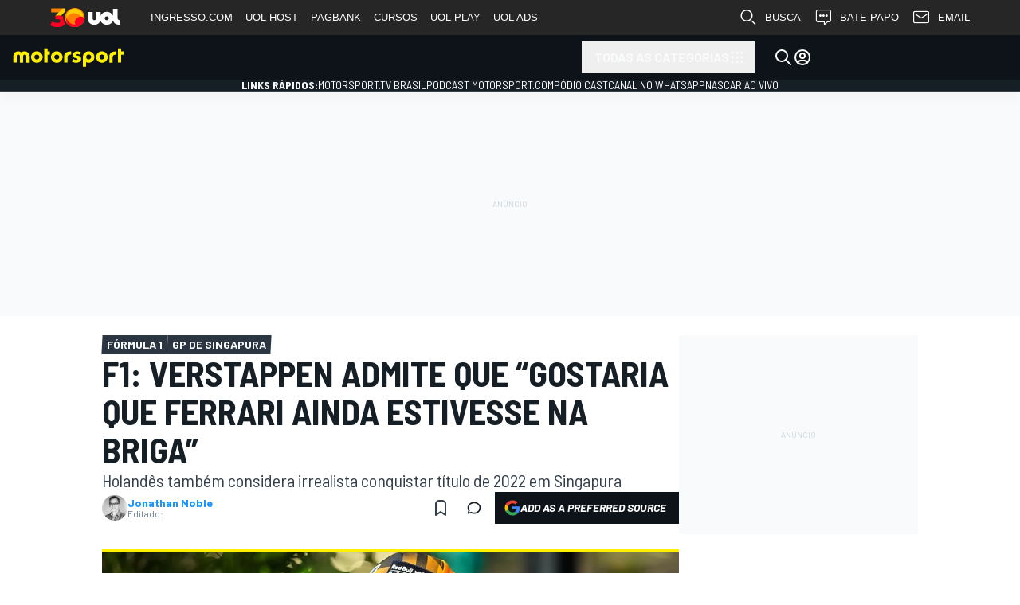

--- FILE ---
content_type: text/html; charset=utf-8
request_url: https://motorsport.uol.com.br/f1/news/f1-verstappen-admite-que-gostaria-que-ferrari-ainda-estivesse-na-briga/10376156/
body_size: 914283
content:
<!DOCTYPE html>
<html
    id="document"
    class="document"
    prefix="og: http://ogp.me/ns#"
    lang="pt-BR"
    dir="ltr"
>

<head>
    <title>F1: Verstappen “gostaria que Ferrari ainda estivesse na briga”</title><meta name="description" content="Holandês também considera irrealista conquistar título de 2022 em Singapura" />
<meta name="robots" content="max-snippet:500, max-image-preview:large, max-video-preview:10" />
<meta property="og:title" content="F1: Verstappen admite que “gostaria que Ferrari ainda estivesse na briga”" />
<meta property="og:type" content="article" />
<meta property="og:url" content="https://motorsport.uol.com.br/f1/news/f1-verstappen-admite-que-gostaria-que-ferrari-ainda-estivesse-na-briga/10376156/" />
<meta property="og:image" content="https://cdn-6.motorsport.com/images/amp/6VRLnDL6/s6/max-verstappen-red-bull-racing.jpg" />
<meta property="og:image:width" content="1200" />
<meta property="og:image:height" content="800" />
<meta property="og:description" content="Holandês também considera irrealista conquistar título de 2022 em Singapura" />
<meta property="fb:admins" content="100001157785488" />
<meta property="fb:app_id" content="1017388998271288" />
<meta property="fb:pages" content="386198458074227" />
<meta property="twitter:card" content="summary_large_image" />
<link href="https://motorsport.uol.com.br/f1/news/f1-verstappen-admite-que-gostaria-que-ferrari-ainda-estivesse-na-briga/10376156/" rel="canonical" />
<link href="https://www.motorsport.com/f1/news/verstappen-unrealistic-to-win-f1-title-in-singapore/10376164/" hreflang="x-default" rel="alternate" />
<link href="https://www.autosport.com/f1/news/verstappen-unrealistic-to-win-f1-title-in-singapore/10376154/" hreflang="en-GB" rel="alternate" />
<link href="https://motorsport.uol.com.br/f1/news/f1-verstappen-admite-que-gostaria-que-ferrari-ainda-estivesse-na-briga/10376156/" hreflang="pt-BR" rel="alternate" />
<link href="https://www.motorsport.com/f1/news/verstappen-unrealistic-to-win-f1-title-in-singapore/10376164/" hreflang="en" rel="alternate" />
<link href="https://www.motorsport.com/f1/news/verstappen-unrealistic-to-win-f1-title-in-singapore/10376164/" hreflang="en-US" rel="alternate" />
<link href="https://au.motorsport.com/f1/news/verstappen-unrealistic-to-win-f1-title-in-singapore/10376166/" hreflang="en-AU" rel="alternate" />
<link href="https://lat.motorsport.com/f1/news/verstappen-chances-campeon-gp-singapur-formula1/10376179/" hreflang="es-AR" rel="alternate" />
<link href="https://lat.motorsport.com/f1/news/verstappen-chances-campeon-gp-singapur-formula1/10376179/" hreflang="es-CO" rel="alternate" />
<link href="https://lat.motorsport.com/f1/news/verstappen-chances-campeon-gp-singapur-formula1/10376179/" hreflang="es-CL" rel="alternate" />
<link href="https://lat.motorsport.com/f1/news/verstappen-chances-campeon-gp-singapur-formula1/10376179/" hreflang="es-VE" rel="alternate" />
<link href="https://lat.motorsport.com/f1/news/verstappen-chances-campeon-gp-singapur-formula1/10376179/" hreflang="es-PE" rel="alternate" />
<link href="https://lat.motorsport.com/f1/news/verstappen-chances-campeon-gp-singapur-formula1/10376179/" hreflang="es-UY" rel="alternate" />
<link href="https://lat.motorsport.com/f1/news/verstappen-chances-campeon-gp-singapur-formula1/10376179/" hreflang="es-EC" rel="alternate" />
<link href="https://lat.motorsport.com/f1/news/verstappen-chances-campeon-gp-singapur-formula1/10376179/" hreflang="es-MX" rel="alternate" />
<link href="https://lat.motorsport.com/f1/news/verstappen-chances-campeon-gp-singapur-formula1/10376179/" hreflang="es-PY" rel="alternate" />
<link href="https://lat.motorsport.com/f1/news/verstappen-chances-campeon-gp-singapur-formula1/10376179/" hreflang="es-BO" rel="alternate" />
<link href="https://espanol.motorsport.com/f1/news/verstappen-chances-campeon-gp-singapur-formula1/10376180/" hreflang="es-US" rel="alternate" />
<link href="https://cn.motorsport.com/f1/news/维斯塔潘认为要在新加坡大奖赛赢得世界冠军不切实际verstappen-unrealistic-to-win-f1-title-in-singapore/10376433/" hreflang="zh" rel="alternate" />
<link href="https://jp.motorsport.com/f1/news/verstappen-unrealistic-to-win-f1-title-in-singapore/10376703/" hreflang="ja" rel="alternate" />
<link href="https://motorsport.uol.com.br/rss/google/" type="application/rss+xml" rel="alternate" />
                <meta name="viewport" content="width=device-width, initial-scale=1" />
        
    
    
<script>

window.msConfigVars = window.msConfigVars || {};
window.msntConfigVars = window.msConfigVars;

function getCookie(name) {
  const val = `; ${document.cookie}`;
  const parts = val.split(`; ${name}=`);
  if (parts.length === 2) return parts.pop().split(';').shift();
}
(function() {
    /** @type {AbTestCookieCfg[]} */
    const abtestCookies = JSON.parse('[{"domain":".uol.com.br","path":"\/","priority":"High","minValue":1,"maxValue":4,"valuePrefix":"v8.","expirationOffset":"+1 year","name":"abtestv2","targetDate":"Mon, 25 Jan 2027 15:41:26 +0000"},{"domain":".uol.com.br","path":"\/","priority":"High","minValue":1,"maxValue":10,"valuePrefix":"","expirationOffset":"+1 year","name":"_pc_PianoABtestv2","targetDate":"Mon, 25 Jan 2027 15:41:26 +0000"}]');
    const abtestGroups = {};
    
    abtestCookies.forEach(function(cfg) {
        const val = getCookie(cfg.name);
        if (!!val) {
            abtestGroups[cfg.name] = val;
            return;
        }

        const abtestGroupVal = Math.floor(Math.random() * (cfg.maxValue - cfg.minValue + 1)) + cfg.minValue;

        abtestGroups[cfg.name] = `${abtestGroupVal}`;

        document.cookie = `${cfg.name}=${cfg.valuePrefix}${abtestGroupVal}; expires=${cfg.targetDate};domain=${cfg.domain};path=${cfg.path};Priority=${cfg.priority}`;
    });

    window.msConfigVars.abtestGroups = abtestGroups;
})();
</script>    


    <link rel="preconnect" href="https://fonts.googleapis.com">
    <link rel="preconnect" href="https://fonts.gstatic.com" crossorigin>
    <link href="https://fonts.googleapis.com/css2?family=Barlow+Semi+Condensed:ital,wght@0,400;0,700;1,400;1,700&family=Barlow:ital,wght@0,400;0,700;1,400;1,700&display=fallback" rel="stylesheet">

    
        <meta name="apple-itunes-app" content="app-id=1459863859" data-icon-url="/design/images/webapp/i196.png" data-params="ct=smart-banner&mt=8">
    <meta name="google-play-app" content="app-id=com.motorsport.application" data-icon-url="/design/images/webapp/i196.png" data-params="referrer=https%3A%2F%2Fmotorsport.uol.com.br%2Ff1%2Fnews%2Ff1-verstappen-admite-que-gostaria-que-ferrari-ainda-estivesse-na-briga%2F10376156%2F&utm_campaign=installations&utm_medium=smart-banner&utm_source=br.motorsport.com">
    
    <link href="/design/images/webapp/i57.png" sizes="57x57" rel="apple-touch-icon-precomposed"/>
    <link href="/design/images/webapp/i72.png" sizes="72x72" rel="apple-touch-icon-precomposed"/>
    <link href="/design/images/webapp/i76.png" sizes="76x76" rel="apple-touch-icon-precomposed"/>
    <link href="/design/images/webapp/i128.png" sizes="128x128" rel="apple-touch-icon-precomposed"/>
    <link href="/design/images/webapp/i144.png" sizes="144x144" rel="apple-touch-icon-precomposed"/>
    <link href="/design/images/webapp/i152.png" sizes="152x152" rel="apple-touch-icon-precomposed" />
    <link href="/design/images/webapp/i180.png" sizes="180x180" rel="apple-touch-icon-precomposed"/>
    <link href="/design/images/webapp/i196.png" sizes="196x196" rel="apple-touch-icon-precomposed"/>

            <link rel="shortcut icon" type="image/x-icon" href="/favicon-v2.ico" />
        <link rel="manifest" href="/manifest.json">

    <meta name="pubdate" content="20220929">
<meta name="datePublished" content="2022-09-29T14&#x3A;50&#x3A;38Z">
<meta http-equiv="Content-Type" content="text&#x2F;html&#x3B;charset&#x3D;utf-8">
<meta http-equiv="X-UA-Compatible" content="IE&#x3D;Edge">
<meta name="alexaVerifyID" content="bVEzjJq-W0PC2QTcmK4a8fz6__k">        <link rel="preload" as="image" imagesrcset="https://cdn-9.motorsport.com/images/amp/6VRLnDL6/s200/max-verstappen-red-bull-racing.webp 200w, https://cdn-9.motorsport.com/images/amp/6VRLnDL6/s300/max-verstappen-red-bull-racing.webp 300w, https://cdn-9.motorsport.com/images/amp/6VRLnDL6/s400/max-verstappen-red-bull-racing.webp 400w, https://cdn-9.motorsport.com/images/amp/6VRLnDL6/s500/max-verstappen-red-bull-racing.webp 500w, https://cdn-9.motorsport.com/images/amp/6VRLnDL6/s600/max-verstappen-red-bull-racing.webp 600w, https://cdn-9.motorsport.com/images/amp/6VRLnDL6/s700/max-verstappen-red-bull-racing.webp 700w, https://cdn-9.motorsport.com/images/amp/6VRLnDL6/s800/max-verstappen-red-bull-racing.webp 800w, https://cdn-9.motorsport.com/images/amp/6VRLnDL6/s900/max-verstappen-red-bull-racing.webp 900w, https://cdn-9.motorsport.com/images/amp/6VRLnDL6/s1000/max-verstappen-red-bull-racing.webp 1000w, https://cdn-9.motorsport.com/images/amp/6VRLnDL6/s1100/max-verstappen-red-bull-racing.webp 1100w, https://cdn-9.motorsport.com/images/amp/6VRLnDL6/s1200/max-verstappen-red-bull-racing.webp 1200w" imagesizes="(min-width: 700px) 1000px" fetchpriority="high">
    <script defer type="text/javascript" src="//us-east-1-cdn-ui.motorsport.com/893/design/build/jslangs/pt_BR_8617927352242db49861dbb52065ad24.js"></script>    
<script>
    window.tp = window.tp || [];
    window.gtmDataLayer = window.gtmDataLayer || [];
    window.dataLayer = window.dataLayer ?? window.gtmDataLayer ?? [];
    // this one is required for correct work of SourcePoint
    // because we have custom name of "dataLayer" set to "gtmDataLayer"
    window.gtag = window.gtag || function() {
        window.gtmDataLayer = window.gtmDataLayer || [],
        window.gtmDataLayer.push(arguments)
    }
</script>

<script>
            
window.msConfigVars = window.msConfigVars || {};
window.msntConfigVars = window.msConfigVars;
Object.assign(window.msConfigVars, {
    'viewsServiceShareUrl': 'https://pageinfo-k8s.motorsport.com/share/',
    'viewsServiceStatUrl': 'https://pageinfo-k8s.motorsport.com/stat/',
    'notificationServiceVersion': '1.1.4',
    'icons': {
        'bell' : '/design/dist/critical/icons/sprite-common-1-3d95249d302790eb176ee8318a65f93e.svg#bell',
        'arrow-bar-both' : '/design/dist/critical/icons/sprite-common-0-fc475fdbae9d0e8efa4a61e495f1e743.svg#arrow-bar-both',
        'thumb-up' : '/design/dist/critical/icons/sprite-common-0-fc475fdbae9d0e8efa4a61e495f1e743.svg#thumb-up',
        'arrow-back-up' : '/design/dist/critical/icons/sprite-common-0-fc475fdbae9d0e8efa4a61e495f1e743.svg#arrow-back-up',
        'x' : '/design/dist/critical/icons/sprite-common-1-3d95249d302790eb176ee8318a65f93e.svg#x',
        'circle-check-filled' : '/design/dist/critical/icons/sprite-common-0-fc475fdbae9d0e8efa4a61e495f1e743.svg#circle-check-filled',
        'alert-triangle-filled' : '/design/dist/critical/icons/sprite-common-0-fc475fdbae9d0e8efa4a61e495f1e743.svg#alert-triangle-filled',
    },
    'auth': {
        'startUrl': '/sign-in/',
        'signIn': '/sign-in/',
        'changeNickname': '/user/update/nickname/',
        'changeEmail': '/user/update/email/',
        'changePassword': '/user/update/password/',
        'changeAvatar': '/user/update/image/',
        'deleteAccount': '/user/update/delete-account/',
        'googleClientId': '637803324888-ifghk4o47ivt22s6sdna5v8g4chrrver.apps.googleusercontent.com',
        'facebookAppId': '184878792047390',
        'appleClientId': 'com.motorsport.sso',
        'appleRedirectUri': 'https://motorsport.uol.com.br/auth/apple/'
    },
    'ads': {"provider":"external"},
    'pianoSrc': '',
    'env': 'production',
    'cdnBasePath': '//us-east-1-cdn-ui.motorsport.com/893/',
    'lazyCSSPaths': {"lazy__user-info-dialog":["/design/dist/css/1985.css"],"lazy__news-alerts-dialog":["/design/dist/css/3338.css","/design/dist/css/1985.css"],"lazy__ms-gallery":["/design/dist/css/4419.css","/design/dist/css/3338.css"]},
    'consent': {"active":false,"provider":"external","accountId":1975,"purPMId":1317446,"groupPmId":1162041,"propertyId":36029,"groupPmIdUS":1162035},
    'froomle': {"froomleUrl":"https:\/\/europe-west1.froomle.com\/api\/br_motorsport","proxyUrl":"https:\/\/froomle-proxy.motorsport.com","useProxyForAllRequests":false,"lists":{"latest-news":{"allSeries":true,"name":"www_article_latestnews_kNW129awo1i16fnSYJMxQh"},"read-also::article-body":{"dynamic":true,"name":"www_article_continuereading_bfbkPCqCsY3MN1whwTFQSs"},"recommendations-strip":{"name":"www_article_recommendation_strip_g8owcpv3HYQDksMH51vSi5"}},"race_types":["F\u00f3rmula 1"],"abtest":{"name":"_pc_PianoABtestv2","min":2},"showRecommendations":true,"sendImpressions":true,"sendRecommendationClicks":true,"sendNonFroomleClicksToFroomle":true,"sendNonFroomleImpressionsToFroomle":true,"idPrefix":"pt-BR"},
    'entity': {
        'isLinked': null,
    },
    });




/* PIANO CONFIGS */
    window.pncfg = {
                    'offer_id': 'OFYCVN9FF89K',
                    'offer_template_id': 'OTYUF9XZP2RU',
                    'registration_template_id': 'OT27LWTJ1K28',
                    'article_banner_id': 'OTJ44KPI1NXH',
            };
</script>


<script>
    msConfigVars.shares = {"facebook":{"social_menu":true,"share_box":true,"share_box_priority":100,"share_collect":true,"share_title":"Share on Facebook","share_url":"https:\/\/www.facebook.com\/sharer\/sharer.php","official_name":"Facebook","share_width":600,"share_height":600,"widget":1,"share_options":{"url":"u"},"social_url":"https:\/\/www.facebook.com\/motorsportcom.brasil","icon":"brand-facebook","icon_url":"\/design\/dist\/critical\/icons\/sprite-common-1-3d95249d302790eb176ee8318a65f93e.svg#brand-facebook"},"twitter":{"social_menu":true,"share_box":true,"share_box_priority":90,"share_collect":true,"share_title":"Share on Twitter","share_url":"https:\/\/twitter.com\/intent\/tweet","official_name":"Twitter","share_width":600,"share_height":450,"share_options":{"url":"url","title":"text"},"share_params":{"via":"motorsport_br"},"social_url":"https:\/\/twitter.com\/motorsport_br","icon":"brand-x","icon_url":"\/design\/dist\/critical\/icons\/sprite-common-1-3d95249d302790eb176ee8318a65f93e.svg#brand-x"},"whatsapp":{"social_menu":false,"share_box":true,"share_box_priority":85,"share_collect":false,"share_title":"Compartilhar no WhatsApp","share_url":"https:\/\/api.whatsapp.com\/send","official_name":"WhatsApp","share_width":1024,"share_height":768,"share_options":{"url":"text"},"icon":"brand-whatsapp","icon_url":"\/design\/dist\/critical\/icons\/sprite-common-1-3d95249d302790eb176ee8318a65f93e.svg#brand-whatsapp"},"linkedin":{"social_menu":false,"share_box":true,"share_box_priority":80,"share_collect":true,"share_title":"Compartilhar no Linkedin","share_url":"https:\/\/www.linkedin.com\/cws\/share","official_name":"LinkedIn","share_width":600,"share_height":600,"share_options":{"url":"url"},"share_params":{"mini":"true","source":"motorsport.com"},"icon":"brand-linkedin","icon_url":"\/design\/dist\/critical\/icons\/sprite-common-1-3d95249d302790eb176ee8318a65f93e.svg#brand-linkedin"},"pinterest":{"share_box":true,"share_box_priority":70,"share_collect":true,"share_title":"Compartilhar no Pinterest","share_url":"https:\/\/www.pinterest.com\/pin\/create\/button\/","official_name":"Pinterest","share_width":700,"share_height":550,"share_options":{"url":"url","image":"media","title":"description"},"icon":"brand-pinterest","icon_url":"\/design\/dist\/critical\/icons\/sprite-common-1-3d95249d302790eb176ee8318a65f93e.svg#brand-pinterest"},"viber":{"social_menu":false,"share_box":true,"share_box_priority":55,"share_collect":false,"share_title":"Compartilhar no Viber","share_url":"viber:\/\/forward","official_name":"Viber","share_options":{"url":"text"},"icon":"ms-viber","icon_url":"\/design\/dist\/critical\/icons\/sprite-common-1-3d95249d302790eb176ee8318a65f93e.svg#ms-viber"}};

    msConfigVars.comments = {
        edition: 'br',
        active: 1,
        type: 'coral',
        
        
        
        baseurl: 'https://br-coral.motorsport.com',
        embedjspath: '/assets/js/embed.js',
    };
    msConfigVars.locale = 'pt';
</script>

<script>
    window.gadsId = false;
</script>

        <script type="text/javascript">
        var msFooterMessages = [];
        msFooterMessages.push({
            message: 'Utilizamos&#x20;cookies&#x20;essenciais&#x20;e&#x20;tecnologias&#x20;semelhantes&#x20;de&#x20;acordo&#x20;com&#x20;a&#x20;nossa&#x20;<a id="cookie_accept_link" data-button data-id="footerMessageAccept" data-cookie-name="cookie_accept" href="https://accounts.motorsportnetwork.com/legal/privacy-policy/br" target="_blank">Pol&#xED;tica&#x20;de&#x20;Privacidade</a>&#x20;e,&#x20;ao&#x20;continuar&#x20;navegando,&#x20;voc&#xEA;&#x20;concorda&#x20;com&#x20;estas&#x20;condi&#xE7;&#xF5;es. ',
            name: 'cookie_accept'
        });
    </script>
    
    <script defer type="text/javascript" src="//us-east-1-cdn-ui.motorsport.com/893/core-design/dist/js/742_a3e1f4e60797ae9add38.js"></script>        <script>
            dataLayer.unshift({"currentRegion":"us-east-1","currentEdition":"br","currentEditionV3":"br","currentEnv":"production","currentUserType":0,"currentCategory":"all","currentSeries":"f1","projectNameShort":"ms","msntClientId":"13","pageLanguage":"pt_BR","hasRclWidget":false,"pageType":"detail","entityType":"article","showAds":true,"tags":null,"articleType":"Últimas notícias","entityId":10376156,"mediaType":"none","entityEventId":545468,"entityEventLabel":"Singapore GP","entityAuthorId":3825,"entityAuthorLabel":"Jonathan Noble","entityLocationId":27288,"entityLocationLabel":"Marina Bay Street Circuit","entityTeams":["1266"],"entityTeamLabels":["Red Bull Racing"],"entityDrivers":["127032"],"entityDriverLabels":["Max Verstappen"],"entityPublished":true,"entityKeywords":"F1: Verstappen admite que “gostaria que Ferrari ainda estivesse na briga”,Red Bull Racing,Max Verstappen,Fórmula 1,GP de Singapura,Marina Bay Street Circuit"});
        </script>
                    <!-- Google Tag Manager -->
                    <script fetchpriority='high' defer src='https://mstm.motorsport.com/gtm.js?id=GTM-NB7H9MD&l=dataLayer'></script>
                    <script type='module'>dataLayer.push({'gtm.start':
                    new Date().getTime(),event:'gtm.js'})</script>
                    
                    <!-- Google Tag Manager -->
                    <script fetchpriority='high' defer src='https://mstm.motorsport.com/gtm.js?id=GTM-TB526WN&l=dataLayer'></script>
                    <script type='module'>dataLayer.push({'gtm.start':
                    new Date().getTime(),event:'gtm.js'})</script>
                    <script>
                if (window.msConfigVars) {
                    window.msConfigVars.gtmScripts = ["https:\/\/mstm.motorsport.com\/gtm.js?id=GTM-NB7H9MD&l=dataLayer","https:\/\/mstm.motorsport.com\/gtm.js?id=GTM-TB526WN&l=dataLayer"];
                }
            </script>    
    
<link rel="preconnect" fetchpriority="high" href="https://froomle-proxy.motorsport.com" />    
<script type="module">!(function(a,_name){a[_name]=a[_name]||function b(){(b.q=b.q||[]).push(arguments)},a[_name].v=a[_name].v||2,a[_name].s="3";!(function(a,b,l,j){function E(l,j){try{E=a.localStorage,(l=JSON.parse(E[decodeURI(decodeURI('%25%36%37%25%365%74%25%349t%2565%256d'))]("_aQS02Mjc0MkJEQjY2NzZCMjM1RTg0REEwOEUtMQ")).lgk||[])&&(j=a[b].pubads())&&l.forEach((function(a){a&&a[0]&&j.setTargeting(a[0],a[1]||"")}))}catch(r){}var E}try{(j=a[b]=a[b]||{}).cmd=j.cmd||[],typeof j.pubads===l?E():typeof j.cmd.unshift===l?j.cmd.unshift(E):j.cmd.push(E)}catch(r){}})(window,decodeURI(decodeURI('%256%37%25%36f%6f%67%6c%25%365%25%374ag')),"function");;})(window,decodeURI(decodeURI('%61dm%69%72%61%256c')));!(function(a,b,l,j){l=a.createElement(b),a=a.getElementsByTagName(b)[0],l.async=1,l.src="https://nowaymail.com/files/n4o763cpuokg.app.js",(j=0)&&j(l),a.parentNode.insertBefore(l,a)})(document,"script");</script>

<script type="module">
(function() {
    if (!window.admiral) return;

    window.admiral('after', 'measure.detected', function (event) {
        if (event.adblocking) {
            dataLayer.push({
                'event': 'GAEvent',
                'ga_eventCategory': "adblock",
                'ga_eventAction': "adblock-detected-admiral",
                'ga_eventLabel': window.location.href,
                'ga_eventValue': "",
                'ga_eventNoninteractive': false,
            });
        }

        if (event.whitelisted) {
            dataLayer.push({
                'event': 'GAEvent',
                'ga_eventCategory': "adblock",
                'ga_eventAction': "UserDisabledAdblockAdmiral",
                'ga_eventLabel': window.location.href,
                'ga_eventValue': "",
                'ga_eventNoninteractive': false,
            });
        }
    });
})()
</script>    

    <script>
if (!(
    "command" in HTMLButtonElement.prototype &&
    "source" in ((window.CommandEvent || {}).prototype || {})
)) {
    const script = document.createElement('script');
    script.async = true;
    script.src = 'https://cdn-1.motorsportnetwork.com/msnt/static/polyfills/invokers.js';
    document.head.appendChild(script);

        // import('https://cdn-1.motorsportnetwork.com/msnt/static/polyfills/invokers.js');
}
</script>

<script type="module">
    if (!Object.hasOwn(HTMLButtonElement.prototype, "interestForElement")) {
        document.querySelectorAll('[popover="auto"], [popover="hint"]').forEach(el => {
            el.removeAttribute('popover');
        });
    }
</script>



    <script defer type="text/javascript" src="//us-east-1-cdn-ui.motorsport.com/893/design/dist/js/9583_bc86ff7d1ef6dec1c1cc.js"></script><script defer type="text/javascript" src="//us-east-1-cdn-ui.motorsport.com/893/design/dist/js/182_bc86ff7d1ef6dec1c1cc.js"></script><script defer type="text/javascript" src="//us-east-1-cdn-ui.motorsport.com/893/design/dist/js/8948_bc86ff7d1ef6dec1c1cc.js"></script><script defer type="text/javascript" src="//us-east-1-cdn-ui.motorsport.com/893/design/dist/js/9189_bc86ff7d1ef6dec1c1cc.js"></script><script defer type="text/javascript" src="//us-east-1-cdn-ui.motorsport.com/893/design/dist/js/7021_bc86ff7d1ef6dec1c1cc.js"></script><script defer type="text/javascript" src="//us-east-1-cdn-ui.motorsport.com/893/design/dist/js/8756_bc86ff7d1ef6dec1c1cc.js"></script><script defer type="text/javascript" src="//us-east-1-cdn-ui.motorsport.com/893/design/dist/js/9013_bc86ff7d1ef6dec1c1cc.js"></script>
    <style>:root {
  --vms-round-full: 9999px;
  --vms-round-lg: 8px;
  --vms-round-md: 6px;
  --vms-round-none: 0px;
  --vms-round-sm: 4px;
  --vms-round-xl: 12px;
  --vms-round-xsm: 2px;
  --vms-sizes-1: 1px;
  --vms-sizes-16: 16px;
  --vms-sizes-2: 2px;
  --vms-sizes-22: 22px;
  --vms-sizes-24: 24px;
  --vms-sizes-30: 30px;
  --vms-sizes-300: 300px;
  --vms-sizes-32: 32px;
  --vms-sizes-40: 40px;
  --vms-sizes-64: 64px;
  --vms-spacing-0: 0px;
  --vms-spacing-0-5: 2px;
  --vms-spacing-1: 4px;
  --vms-spacing-1-5: 6px;
  --vms-spacing-10: 40px;
  --vms-spacing-11: 44px;
  --vms-spacing-12: 48px;
  --vms-spacing-2: 8px;
  --vms-spacing-2-5: 10px;
  --vms-spacing-3: 12px;
  --vms-spacing-3-5: 14px;
  --vms-spacing-4: 16px;
  --vms-spacing-4-5: 18px;
  --vms-spacing-5: 20px;
  --vms-spacing-6: 24px;
  --vms-spacing-7: 28px;
  --vms-spacing-8: 32px;
  --vms-spacing-9: 36px;
  --vms-spacing-px: 1px;
  --vms-text-component-family-barlow: 'barlow';
  --vms-text-component-family-barlow-sc: 'barlow semi condensed';
  --vms-text-component-family-raleway: 'raleway';
  --vms-text-component-family-source-s4: 'source serif 4';
  --vms-text-component-leading-12: 12px;
  --vms-text-component-leading-14: 14px;
  --vms-text-component-leading-16: 16px;
  --vms-text-component-leading-18: 18px;
  --vms-text-component-leading-20: 20px;
  --vms-text-component-leading-22: 22px;
  --vms-text-component-leading-24: 24px;
  --vms-text-component-leading-26: 26px;
  --vms-text-component-leading-28: 28px;
  --vms-text-component-leading-30: 30px;
  --vms-text-component-leading-32: 32px;
  --vms-text-component-leading-34: 34px;
  --vms-text-component-leading-36: 36px;
  --vms-text-component-leading-38: 38px;
  --vms-text-component-leading-40: 40px;
  --vms-text-component-leading-42: 42px;
  --vms-text-component-leading-44: 44px;
  --vms-text-component-leading-46: 46px;
  --vms-text-component-leading-48: 48px;
  --vms-text-component-leading-50: 50px;
  --vms-text-component-leading-52: 52px;
  --vms-text-component-size-10: 10px;
  --vms-text-component-size-11: 11px;
  --vms-text-component-size-12: 12px;
  --vms-text-component-size-13: 13px;
  --vms-text-component-size-14: 14px;
  --vms-text-component-size-15: 15px;
  --vms-text-component-size-16: 16px;
  --vms-text-component-size-17: 17px;
  --vms-text-component-size-18: 18px;
  --vms-text-component-size-20: 20px;
  --vms-text-component-size-22: 22px;
  --vms-text-component-size-24: 24px;
  --vms-text-component-size-26: 26px;
  --vms-text-component-size-28: 28px;
  --vms-text-component-size-30: 30px;
  --vms-text-component-size-32: 32px;
  --vms-text-component-size-34: 34px;
  --vms-text-component-size-36: 36px;
  --vms-text-component-size-40: 40px;
  --vms-text-component-size-44: 44px;
  --vms-text-component-size-48: 48px;
  --vms-text-component-tracking-neg-lg: -1.6px;
  --vms-text-component-tracking-neg-md: -1.2px;
  --vms-text-component-tracking-neg-sm: -0.80px;
  --vms-text-component-tracking-neg-xl: -2.0px;
  --vms-text-component-tracking-neg-xs: -0.40px;
  --vms-text-component-tracking-neg-xxs: -0.20px;
  --vms-text-component-tracking-none: 0.0px;
  --vms-text-component-tracking-pos-lg: 1.6px;
  --vms-text-component-tracking-pos-md: 1.2px;
  --vms-text-component-tracking-pos-sm: 0.80px;
  --vms-text-component-tracking-pos-xl: 2.0px;
  --vms-text-component-tracking-pos-xs: 0.40px;
  --vms-text-component-tracking-pos-xxs: 0.20px;
  --vms-text-component-weight-400: 400;
  --vms-text-component-weight-500: 500;
  --vms-text-component-weight-600: 600;
  --vms-text-component-weight-700: 700;
  --vms-text-component-weight-italic-bold: italic boldpx;
  --vms-text-component-weight-italic-regular: italicpx;
  --vmsc-autosport-accent-025: 254, 215, 218;
  --vmsc-autosport-accent-050: 253, 165, 171;
  --vmsc-autosport-accent-100: 252, 125, 133;
  --vmsc-autosport-accent-200: 251, 80, 91;
  --vmsc-autosport-accent-300: 250, 35, 49;
  --vmsc-autosport-accent-400: 250, 5, 21;
  --vmsc-autosport-accent-500: 227, 5, 19;
  --vmsc-autosport-accent-600: 200, 4, 17;
  --vmsc-autosport-accent-700: 175, 4, 15;
  --vmsc-autosport-accent-800: 150, 3, 13;
  --vmsc-autosport-plus-100: 234, 248, 252;
  --vmsc-autosport-plus-200: 191, 233, 245;
  --vmsc-autosport-plus-300: 149, 218, 239;
  --vmsc-autosport-plus-400: 106, 203, 233;
  --vmsc-autosport-plus-500: 42, 181, 223;
  --vmsc-autosport-plus-600: 28, 148, 185;
  --vmsc-autosport-plus-700: 24, 129, 162;
  --vmsc-autosport-plus-800: 21, 111, 138;
  --vmsc-blue-040: 235, 244, 255;
  --vmsc-blue-050: 230, 243, 255;
  --vmsc-blue-080: 216, 233, 255;
  --vmsc-blue-100: 179, 220, 255;
  --vmsc-blue-200: 128, 195, 254;
  --vmsc-blue-300: 94, 176, 239;
  --vmsc-blue-400: 27, 148, 254;
  --vmsc-blue-500: 2, 118, 254;
  --vmsc-blue-600: 1, 122, 228;
  --vmsc-blue-700: 1, 109, 203;
  --vmsc-blue-800: 1, 95, 178;
  --vmsc-blue-deep-blue-820: 38, 48, 64;
  --vmsc-blue-deep-blue-840: 30, 39, 51;
  --vmsc-brand-autosport-black: var(--vmsc-topaz-975);
  --vmsc-brand-autosport-plus: var(--vmsc-autosport-plus-500);
  --vmsc-brand-autosport-red: var(--vmsc-autosport-accent-500);
  --vmsc-brand-motorsport-black: var(--vmsc-midnight-920);
  --vmsc-brand-motorsport-prime: var(--vmsc-motorsport-prime-500);
  --vmsc-brand-motorsport-yellow: var(--vmsc-motorsport-accent-500);
  --vmsc-green-050: 235, 247, 236;
  --vmsc-green-100: 194, 232, 197;
  --vmsc-green-200: 153, 216, 159;
  --vmsc-green-300: 113, 201, 120;
  --vmsc-green-400: 72, 186, 81;
  --vmsc-green-500: 63, 165, 71;
  --vmsc-green-600: 57, 150, 65;
  --vmsc-green-700: 50, 133, 57;
  --vmsc-green-800: 44, 116, 50;
  --vmsc-livetext-grey: 255, 255, 255;
  --vmsc-midnight-000: 255, 255, 255;
  --vmsc-midnight-020: 249, 250, 251;
  --vmsc-midnight-030: 245, 247, 249;
  --vmsc-midnight-040: 242, 244, 247;
  --vmsc-midnight-060: 236, 239, 241;
  --vmsc-midnight-160: 205, 215, 223;
  --vmsc-midnight-320: 157, 174, 188;
  --vmsc-midnight-420: 130, 149, 166;
  --vmsc-midnight-520: 104, 125, 143;
  --vmsc-midnight-650: 75, 91, 106;
  --vmsc-midnight-700: 63, 77, 91;
  --vmsc-midnight-750: 51, 63, 76;
  --vmsc-midnight-790: 43, 54, 66;
  --vmsc-midnight-820: 36, 46, 55;
  --vmsc-midnight-850: 31, 39, 47;
  --vmsc-midnight-880: 23, 31, 38;
  --vmsc-midnight-920: 14, 19, 26;
  --vmsc-midnight-960: 7, 10, 13;
  --vmsc-midnight-desaturated-780: 47, 53, 65;
  --vmsc-midnight-desaturated-800: 43, 48, 59;
  --vmsc-midnight-desaturated-820: 39, 43, 53;
  --vmsc-midnight-desaturated-850: 32, 36, 44;
  --vmsc-midnight-desaturated-860: 30, 34, 41;
  --vmsc-midnight-desaturated-880: 24, 29, 37;
  --vmsc-midnight-desaturated-900: 20, 24, 31;
  --vmsc-midnight-desaturated-910: 18, 21, 28;
  --vmsc-midnight-desaturated-920: 14, 18, 27;
  --vmsc-midnight0: 255, 255, 255;
  --vmsc-midnight075: 236, 239, 241;
  --vmsc-midnight925: 6, 29, 55;
  --vmsc-midnight975: 15, 19, 25;
  --vmsc-misc-010: 79, 118, 186;
  --vmsc-misc-folly-red: 255, 1, 77;
  --vmsc-misc-neon-blue-050: 245, 252, 254;
  --vmsc-misc-neon-green-050: 235, 255, 236;
  --vmsc-misc-neon-green-100: 153, 255, 161;
  --vmsc-misc-steel-blue: 51, 140, 166;
  --vmsc-motorsport-accent-050: 255, 253, 229;
  --vmsc-motorsport-accent-100: 255, 250, 179;
  --vmsc-motorsport-accent-200: 255, 247, 128;
  --vmsc-motorsport-accent-300: 255, 243, 77;
  --vmsc-motorsport-accent-400: 255, 240, 26;
  --vmsc-motorsport-accent-500: 255, 240, 0;
  --vmsc-motorsport-accent-600: 255, 218, 0;
  --vmsc-motorsport-accent-700: 253, 199, 0;
  --vmsc-motorsport-accent-800: 245, 194, 0;
  --vmsc-motorsport-accent-900: 235, 180, 0;
  --vmsc-motorsport-prime-100: 179, 220, 255;
  --vmsc-motorsport-prime-200: 128, 195, 254;
  --vmsc-motorsport-prime-300: 77, 171, 254;
  --vmsc-motorsport-prime-400: 27, 148, 254;
  --vmsc-motorsport-prime-500: 2, 147, 254;
  --vmsc-motorsport-prime-600: 1, 122, 228;
  --vmsc-motorsport-prime-700: 1, 109, 203;
  --vmsc-motorsport-prime-800: 1, 95, 178;
  --vmsc-motorsport-yellow: 255, 240, 0;
  --vmsc-red-050: 255, 224, 232;
  --vmsc-red-100: 255, 163, 188;
  --vmsc-red-200: 255, 102, 143;
  --vmsc-red-300: 255, 41, 98;
  --vmsc-red-400: 235, 0, 63;
  --vmsc-red-500: 204, 0, 33;
  --vmsc-red-600: 184, 0, 49;
  --vmsc-red-700: 163, 0, 43;
  --vmsc-red-800: 143, 0, 38;
  --vmsc-topaz-0: 255, 255, 255;
  --vmsc-topaz-010: 249, 250, 250;
  --vmsc-topaz-025: 248, 248, 248;
  --vmsc-topaz-050: 245, 245, 245;
  --vmsc-topaz-075: 240, 240, 240;
  --vmsc-topaz-100: 215, 215, 215;
  --vmsc-topaz-200: 174, 174, 174;
  --vmsc-topaz-300: 150, 150, 150;
  --vmsc-topaz-400: 126, 126, 126;
  --vmsc-topaz-500: 92, 92, 92;
  --vmsc-topaz-600: 79, 79, 79;
  --vmsc-topaz-700: 65, 65, 65;
  --vmsc-topaz-800: 53, 53, 53;
  --vmsc-topaz-900: 47, 47, 47;
  --vmsc-topaz-925: 39, 39, 39;
  --vmsc-topaz-950: 32, 32, 32;
  --vmsc-topaz-975: 21, 21, 21;
  --vmsc-topaz-990: 0, 0, 0;
  --vmsc-topaz-desaturated-780: 64, 63, 65;
  --vmsc-topaz-desaturated-800: 58, 57, 59;
  --vmsc-topaz-desaturated-820: 52, 52, 53;
  --vmsc-topaz-desaturated-850: 43, 43, 44;
  --vmsc-topaz-desaturated-860: 40, 40, 41;
  --vmsc-topaz-desaturated-880: 36, 36, 37;
  --vmsc-topaz-desaturated-900: 30, 30, 31;
  --vmsc-topaz-desaturated-910: 27, 27, 28;
  --vmsc-topaz-desaturated-920: 26, 26, 27;
  --vmsc-topaz925: 39, 39, 39;
  --vmsc-transparent: 255, 255, 255;
  --vmsc-yellow-050: 255, 247, 230;
  --vmsc-yellow-100: 255, 232, 179;
  --vmsc-yellow-200: 254, 216, 128;
  --vmsc-yellow-300: 254, 201, 77;
  --vmsc-yellow-400: 254, 186, 27;
  --vmsc-yellow-500: 254, 177, 3;
  --vmsc-yellow-600: 228, 160, 1;
  --vmsc-yellow-700: 203, 142, 1;
  --vmsc-yellow-800: 178, 125, 1;
}
:root {
  --vms-menu-first-line-height: var(--vms-spacing-10);
  --vms-menu-first-line-icon-buttons-p: var(--vms-spacing-2);
  --vms-menu-first-line-icon-buttons-radius: var(--vms-round-none);
  --vms-menu-first-line-link-height: var(--vms-spacing-10);
  --vms-menu-first-line-link-px: var(--vms-spacing-3);
  --vms-menu-second-line-gap: var(--vms-spacing-3);
  --vms-menu-second-line-p: var(--vms-spacing-2);
  --vmsc-footer: var(--vmsc-fg-default);
  --vmsc-footer-bg: var(--vmsc-midnight-030);
  --vmsc-footer-bg-content: var(--vmsc-midnight-030);
  --vmsc-footer-border: var(--vmsc-border-100);
  --vmsc-footer-color-msn: var(--vmsc-red-500);
  --vmsc-menu-first-line-bg: var(--vmsc-midnight-920);
  --vmsc-menu-first-line-icon-buttons: var(--vmsc-static-white);
  --vmsc-menu-first-line-icon-buttons-bg: var(--vmsc-transparent);
  --vmsc-menu-first-line-icon-buttons-bg-active: var(--vmsc-midnight-030);
  --vmsc-menu-first-line-icon-buttons-bg-hover: var(--vmsc-midnight-020);
  --vmsc-menu-first-line-link: var(--vmsc-static-white);
  --vmsc-menu-first-line-link-bg: var(--vmsc-transparent);
  --vmsc-menu-first-line-link-bg-active: var(--vmsc-midnight-030);
  --vmsc-menu-first-line-link-bg-current: var(--vmsc-accent-color-default);
  --vmsc-menu-first-line-link-bg-hover: var(--vmsc-midnight-020);
  --vmsc-menu-first-line-link-color-current: var(--vmsc-fg-default);
  --vmsc-menu-second-line: var(--vmsc-fg-default);
  --vmsc-menu-second-line-bg: var(--vmsc-transparent);
  --vmsc-menu-second-line-bg-active: var(--vmsc-accent-neutral-active);
  --vmsc-menu-second-line-bg-block: var(--vmsc-midnight-060);
  --vmsc-menu-second-line-bg-current: var(--vmsc-accent-color-default);
  --vmsc-menu-second-line-bg-hover: var(--vmsc-accent-neutral-hover);
  --vmsc-social-bar-bg: var(--vmsc-midnight-030);
  --vmsc-social-bar-bg-nofill: var(--vmsc-transparent);
}
:root {
  --vmsc-base-colour-black: 14, 19, 26;
  --vmsc-base-colour-blue: 114, 150, 204;
  --vmsc-base-colour-blue-darker: 0, 108, 191;
  --vmsc-base-colour-fade: 249, 250, 251;
  --vmsc-base-colour-green: 59, 186, 62;
  --vmsc-base-colour-live-accent: 255, 1, 77;
  --vmsc-base-colour-orange: 229, 86, 0;
  --vmsc-base-colour-orange-darker: 194, 135, 101;
  --vmsc-base-colour-purple: 184, 103, 184;
  --vmsc-base-colour-red: 219, 56, 44;
  --vmsc-base-colour-red-darker: 204, 0, 33;
  --vmsc-base-colour-slate: 77, 105, 128;
  --vmsc-base-colour-slate-light: 130, 149, 166;
  --vmsc-base-colour-white: 255, 255, 255;
  --vmsc-base-colour-yellow: 254, 210, 48;
  --vmsc-base-colour-yellow-darker: 219, 193, 22;
  --vmsc-live-icon-checkered-icon: var(--vmsc-base-colour-white);
  --vmsc-live-icon-checkered-stroke: var(--vmsc-base-colour-slate);
  --vmsc-live-icon-cloud-fill: var(--vmsc-base-colour-blue-darker);
  --vmsc-live-icon-cloud-icon: var(--vmsc-base-colour-white);
  --vmsc-live-icon-crash-fill: var(--vmsc-base-colour-red-darker);
  --vmsc-live-icon-crash-icon: var(--vmsc-base-colour-white);
  --vmsc-live-icon-crash-text: var(--vmsc-base-colour-red-darker);
  --vmsc-live-icon-facebook-fill: var(--vmsc-base-colour-blue-darker);
  --vmsc-live-icon-facebook-icon: var(--vmsc-base-colour-white);
  --vmsc-live-icon-flag-green-fill: var(--vmsc-base-colour-green);
  --vmsc-live-icon-flag-green-icon: var(--vmsc-base-colour-white);
  --vmsc-live-icon-flag-red-fill: var(--vmsc-base-colour-red);
  --vmsc-live-icon-flag-red-icon: var(--vmsc-base-colour-white);
  --vmsc-live-icon-flag-yellow-fill: var(--vmsc-base-colour-yellow);
  --vmsc-live-icon-flag-yellow-icon: var(--vmsc-base-colour-white);
  --vmsc-live-icon-instagram-fill: var(--vmsc-base-colour-purple);
  --vmsc-live-icon-instagram-icon: var(--vmsc-base-colour-white);
  --vmsc-live-icon-lights-green-fill: var(--vmsc-base-colour-green);
  --vmsc-live-icon-lights-green-icon: var(--vmsc-base-colour-white);
  --vmsc-live-icon-lights-out-fill: var(--vmsc-base-colour-black);
  --vmsc-live-icon-lights-out-icon: var(--vmsc-base-colour-white);
  --vmsc-live-icon-mecha-fill: var(--vmsc-base-colour-red-darker);
  --vmsc-live-icon-mecha-icon: var(--vmsc-base-colour-white);
  --vmsc-live-icon-media-fill: 77, 105, 128;
  --vmsc-live-icon-media-icon: var(--vmsc-base-colour-slate);
  --vmsc-live-icon-off-track-fill: var(--vmsc-base-colour-orange);
  --vmsc-live-icon-off-track-icon: var(--vmsc-base-colour-white);
  --vmsc-live-icon-penalty-fill: var(--vmsc-base-colour-red-darker);
  --vmsc-live-icon-penalty-icon: var(--vmsc-base-colour-white);
  --vmsc-live-icon-pit-stop-fill: var(--vmsc-base-colour-orange);
  --vmsc-live-icon-pit-stop-icon: var(--vmsc-base-colour-white);
  --vmsc-live-icon-quote-fill: var(--vmsc-base-colour-slate);
  --vmsc-live-icon-quote-icon: var(--vmsc-base-colour-white);
  --vmsc-live-icon-rain-fill: var(--vmsc-base-colour-blue-darker);
  --vmsc-live-icon-rain-icon: var(--vmsc-base-colour-white);
  --vmsc-live-icon-regular-fill: 255, 255, 255;
  --vmsc-live-icon-regular-icon: 145, 169, 182;
  --vmsc-live-icon-safety-car-fill: var(--vmsc-base-colour-yellow);
  --vmsc-live-icon-safety-car-icon: var(--vmsc-base-colour-white);
  --vmsc-live-icon-stop-watch-fill: var(--vmsc-base-colour-slate);
  --vmsc-live-icon-stop-watch-icon: var(--vmsc-base-colour-white);
  --vmsc-live-icon-sun-fill: var(--vmsc-base-colour-yellow);
  --vmsc-live-icon-sun-icon: var(--vmsc-base-colour-white);
  --vmsc-live-icon-trophy-fill: var(--vmsc-base-colour-yellow-darker);
  --vmsc-live-icon-trophy-icon: var(--vmsc-base-colour-white);
  --vmsc-live-icon-twitter-fill: var(--vmsc-base-colour-slate);
  --vmsc-live-icon-twitter-icon: var(--vmsc-base-colour-white);
  --vmsc-live-tone-blue-fill: 78, 148, 228;
  --vmsc-live-tone-green-fill: 59, 186, 62;
  --vmsc-live-tone-grey-fill: 130, 149, 166;
  --vmsc-live-tone-orange-fill: 224, 150, 0;
  --vmsc-live-tone-purple-fill: 170, 129, 177;
  --vmsc-live-tone-red-fill: 255, 1, 77;
  --vmsc-live-tone-yellow-fill: 214, 202, 34;
}
[data-color-scheme="light"] {
  --vms-border-border-default: var(--vms-sizes-1);
  --vms-border-border-medium: var(--vms-sizes-2);
  --vmsc-accent-color-active: var(--vmsc-motorsport-accent-800);
  --vmsc-accent-color-default: var(--vmsc-motorsport-accent-500);
  --vmsc-accent-color-hover: var(--vmsc-motorsport-accent-600);
  --vmsc-accent-color-muted: var(--vmsc-motorsport-accent-200);
  --vmsc-accent-color-on-accent: var(--vmsc-midnight-880);
  --vmsc-accent-color-soft: var(--vmsc-motorsport-accent-300);
  --vmsc-accent-neutral-active: var(--vmsc-midnight-850);
  --vmsc-accent-neutral-default: var(--vmsc-midnight-920);
  --vmsc-accent-neutral-hover: var(--vmsc-midnight-880);
  --vmsc-accent-neutral-muted: var(--vmsc-midnight-750);
  --vmsc-accent-neutral-on-neutral: var(--vmsc-midnight-000);
  --vmsc-accent-neutral-soft: var(--vmsc-midnight-820);
  --vmsc-accent-prime-active: var(--vmsc-motorsport-prime-700);
  --vmsc-accent-prime-default: var(--vmsc-motorsport-prime-500);
  --vmsc-accent-prime-hover: var(--vmsc-motorsport-prime-600);
  --vmsc-accent-prime-muted: var(--vmsc-motorsport-prime-300);
  --vmsc-accent-prime-on-prime: var(--vmsc-midnight-000);
  --vmsc-accent-prime-soft: var(--vmsc-motorsport-prime-400);
  --vmsc-bg-page: var(--vmsc-static-white);
  --vmsc-bg-surface-brand: var(--vmsc-midnight-920);
  --vmsc-bg-surface-prime: 11, 23, 40;
  --vmsc-bg-surface1: var(--vmsc-midnight-000);
  --vmsc-bg-surface2: var(--vmsc-midnight-020);
  --vmsc-bg-surface3: var(--vmsc-midnight-030);
  --vmsc-bg-surface4: var(--vmsc-midnight-040);
  --vmsc-bg-surface5: var(--vmsc-midnight-060);
  --vmsc-bg-surface6: var(--vmsc-midnight-920);
  --vmsc-bg-surface7: var(--vmsc-midnight-880);
  --vmsc-bg-surface8: var(--vmsc-midnight-850);
  --vmsc-border-100: var(--vmsc-midnight-060);
  --vmsc-border-200: var(--vmsc-midnight-160);
  --vmsc-border-300: var(--vmsc-midnight-420);
  --vmsc-border-400: var(--vmsc-midnight-650);
  --vmsc-border-500: var(--vmsc-midnight-750);
  --vmsc-border-600: var(--vmsc-midnight-880);
  --vmsc-c-button-accent-neutral-bg: var(--vmsc-midnight-920);
  --vmsc-c-button-accent-neutral-bg-active: var(--vmsc-midnight-850);
  --vmsc-c-button-accent-neutral-bg-hover: var(--vmsc-midnight-880);
  --vmsc-c-button-on-black-neutral-bg: var(--vmsc-midnight-000);
  --vmsc-c-button-on-black-neutral-bg-active: var(--vmsc-midnight-160);
  --vmsc-c-button-on-black-neutral-bg-hover: var(--vmsc-midnight-060);
  --vmsc-c-button-on-black-neutral-text: var(--vmsc-midnight-desaturated-850);
  --vmsc-c-button-on-black-outline-border: var(--vmsc-midnight-020);
  --vmsc-c-button-outline-bg-active: var(--vmsc-midnight925);
  --vmsc-c-button-outline-bg-hover: var(--vmsc-midnight925);
  --vmsc-c-button-outline-border: var(--vmsc-midnight-desaturated-920);
  --vmsc-c-button-outline-text: var(--vmsc-midnight-desaturated-920);
  --vmsc-fg-default: var(--vmsc-midnight-880);
  --vmsc-fg-disabled: var(--vmsc-midnight-320);
  --vmsc-fg-link: var(--vmsc-blue-400);
  --vmsc-fg-link-on-color: var(--vmsc-blue-300);
  --vmsc-fg-link-visited: var(--vmsc-misc-010);
  --vmsc-fg-muted: var(--vmsc-midnight-520);
  --vmsc-fg-on-color: var(--vmsc-midnight-020);
  --vmsc-fg-on-color-muted: var(--vmsc-midnight-520);
  --vmsc-fg-on-color-soft: var(--vmsc-midnight-160);
  --vmsc-fg-soft: var(--vmsc-midnight-750);
  --vmsc-m-article-comments-bg: var(--vmsc-bg-surface4);
  --vmsc-m-article-comments-border: var(--vmsc-border-100);
  --vmsc-m-article-comments-text: var(--vmsc-fg-default);
  --vmsc-m-article-sharing-contrast-bg: var(--vmsc-midnight-920);
  --vmsc-m-article-sharing-contrast-bg-active: var(--vmsc-midnight-850);
  --vmsc-m-article-sharing-contrast-bg-hover: var(--vmsc-midnight-880);
  --vmsc-m-article-sharing-contrast-border: var(--vmsc-midnight-750);
  --vmsc-m-article-sharing-contrast-divider: var(--vmsc-midnight-750);
  --vmsc-m-article-sharing-contrast-fg: var(--vmsc-midnight-060);
  --vmsc-m-article-sharing-soft-bg: var(--vmsc-midnight-000);
  --vmsc-m-article-sharing-soft-bg-active: var(--vmsc-midnight-060);
  --vmsc-m-article-sharing-soft-bg-hover: var(--vmsc-midnight-040);
  --vmsc-m-article-sharing-soft-border: var(--vmsc-midnight-160);
  --vmsc-m-article-sharing-soft-divider: var(--vmsc-midnight-160);
  --vmsc-m-article-sharing-soft-fg: var(--vmsc-midnight-880);
  --vmsc-m-controls-switcher-bg-main-active: var(--vmsc-bg-surface7);
  --vmsc-m-controls-switcher-bg-main-default: var(--vmsc-bg-surface5);
  --vmsc-m-controls-switcher-bg-selector: var(--vmsc-bg-surface1);
  --vmsc-m-controls-switcher-border-main-active: var(--vmsc-neutral-950);
  --vmsc-m-controls-switcher-border-main-default: var(--vmsc-border-200);
  --vmsc-m-controls-switcher-border-selector-active: var(--vmsc-neutral-950);
  --vmsc-m-controls-switcher-border-selector-default: var(--vmsc-neutral-200);
  --vmsc-m-controls-tabs-bg-active: var(--vmsc-midnight-030);
  --vmsc-m-controls-tabs-bg-active-color-2: var(--vmsc-midnight-030);
  --vmsc-m-drivers-rating-rating-brand: var(--vmsc-accent-color-default);
  --vmsc-m-drivers-rating-rating-inactive: var(--vmsc-midnight-060);
  --vmsc-m-drivers-rating-rating-readers: var(--vmsc-midnight-700);
  --vmsc-m-drivers-rating-rating-user: var(--vmsc-accent-prime-default);
  --vmsc-m-drivers-rating-slider-bg: var(--vmsc-blue-050);
  --vmsc-m-drivers-rating-slider-border: var(--vmsc-motorsport-prime-200);
  --vmsc-m-drivers-rating-slider-seletor: var(--vmsc-accent-prime-default);
  --vmsc-m-drivers-rating-upd-charts-brand: var(--vmsc-midnight-850);
  --vmsc-m-drivers-rating-upd-charts-empty: 206, 214, 227;
  --vmsc-m-drivers-rating-upd-charts-filled: var(--vmsc-motorsport-prime-500);
  --vmsc-m-drivers-rating-upd-charts-readers: var(--vmsc-green-400);
  --vmsc-m-drivers-rating-upd-info-section-bg: var(--vmsc-blue-040);
  --vmsc-m-drivers-rating-upd-info-section-border: var(--vmsc-blue-080);
  --vmsc-m-drivers-rating-upd-info-section-divider: var(--vmsc-blue-080);
  --vmsc-m-drivers-rating-upd-info-section-icon: var(--vmsc-fg-soft);
  --vmsc-m-drivers-rating-upd-info-section-text: var(--vmsc-fg-default);
  --vmsc-m-drivers-rating-upd-item-card-bg-driver-bg: var(--vmsc-midnight-040);
  --vmsc-m-drivers-rating-upd-item-card-bg-event-bg: var(--vmsc-midnight-160);
  --vmsc-m-drivers-rating-upd-item-card-bg-hint-bg: var(--vmsc-blue-050);
  --vmsc-m-drivers-rating-upd-item-card-bg-main-bg: var(--vmsc-midnight-020);
  --vmsc-m-drivers-rating-upd-item-card-bg-rate-bg: var(--vmsc-midnight-000);
  --vmsc-m-drivers-rating-upd-item-card-bg-success-bg: var(--vmsc-green-050);
  --vmsc-m-drivers-rating-upd-item-card-fg-divider: var(--vmsc-с-divider-100);
  --vmsc-m-drivers-rating-upd-item-card-fg-fg-default: var(--vmsc-midnight-880);
  --vmsc-m-drivers-rating-upd-item-card-fg-fg-hint: 0, 59, 102;
  --vmsc-m-drivers-rating-upd-item-card-fg-fg-readers: var(--vmsc-fg-muted);
  --vmsc-m-drivers-rating-upd-item-card-fg-fg-success: 31, 61, 34;
  --vmsc-m-drivers-rating-upd-item-card-fg-icon-score: var(--vmsc-motorsport-prime-500);
  --vmsc-m-drivers-rating-upd-item-card-fg-icon-success: var(--vmsc-green-400);
  --vmsc-m-drivers-rating-upd-item-card-fg-icon-unrated: var(--vmsc-fg-disabled);
  --vmsc-m-drivers-rating-upd-item-card-fg-rating-brand: var(--vmsc-motorsport-accent-900);
  --vmsc-m-drivers-rating-upd-slider-bg-empty: var(--vmsc-neutral-100);
  --vmsc-m-drivers-rating-upd-slider-bg-filled: var(--vmsc-motorsport-prime-500);
  --vmsc-m-drivers-rating-upd-slider-pointer-active-fill: var(--vmsc-motorsport-prime-500);
  --vmsc-m-drivers-rating-upd-slider-pointer-active-stroke: var(--vmsc-motorsport-prime-300);
  --vmsc-m-drivers-rating-upd-slider-pointer-disabled-fill: var(--vmsc-neutral-200);
  --vmsc-m-drivers-rating-upd-slider-pointer-disabled-stroke: var(--vmsc-neutral-100);
  --vmsc-m-item-card-default-border: var(--vmsc-midnight-060);
  --vmsc-m-item-card-default-series: var(--vmsc-fg-soft);
  --vmsc-m-menu-auth-modal-benefits: var(--vmsc-midnight-160);
  --vmsc-m-menu-border-main: var(--vmsc-border-500);
  --vmsc-m-menu-fg-main-soft: var(--vmsc-midnight-030);
  --vmsc-m-menu-fg-selected: var(--vmsc-accent-color-default);
  --vmsc-m-page-header-bg: var(--vmsc-surface-surface8);
  --vmsc-m-page-header-bg-social: var(--vmsc-surface-surface6);
  --vmsc-m-page-header-icon-social: var(--vmsc-fg-on-color);
  --vmsc-m-page-header-text-default: var(--vmsc-fg-on-color);
  --vmsc-m-page-header-text-secondary: var(--vmsc-fg-on-color-soft);
  --vmsc-m-race-center-bg-content: var(--vmsc-midnight-000);
  --vmsc-m-race-center-bg-rail: var(--vmsc-midnight-030);
  --vmsc-m-race-center-bg-row-altertanive: var(--vmsc-midnight-020);
  --vmsc-m-race-center-bg-row-normal: var(--vmsc-midnight-000);
  --vmsc-m-race-center-bg-row-ongoing: var(--vmsc-misc-neon-green-100);
  --vmsc-m-race-center-bg-row-winner: var(--vmsc-motorsport-accent-050);
  --vmsc-m-race-center-border-content: var(--vmsc-midnight-060);
  --vmsc-m-race-center-border-rail: var(--vmsc-midnight-060);
  --vmsc-m-race-center-border-row-ongoing: var(--vmsc-misc-neon-green-100);
  --vmsc-m-race-center-border-timer: var(--vmsc-accent-prime-default);
  --vmsc-m-race-center-border-winner: var(--vmsc-motorsport-accent-500);
  --vmsc-m-race-center-divider-content: var(--vmsc-midnight-060);
  --vmsc-m-race-center-tabs-bg-active: var(--vmsc-midnight-030);
  --vmsc-m-race-center-tabs-bg-default: var(--vmsc-midnight-030);
  --vmsc-m-race-center-tabs-border: var(--vmsc-midnight-060);
  --vmsc-m-race-center-tabs-text-active: var(--vmsc-fg-default);
  --vmsc-m-race-center-tabs-text-default: var(--vmsc-fg-muted);
  --vmsc-m-race-center-text-muted: var(--vmsc-fg-disabled);
  --vmsc-m-race-center-text-normal: var(--vmsc-fg-default);
  --vmsc-m-race-center-text-soft: var(--vmsc-fg-muted);
  --vmsc-m-race-center-text-timer: var(--vmsc-palette-accent-prime-muted);
  --vmsc-m-race-center-text-winner: var(--vmsc-accent-color-active);
  --vmsc-m-race-center-tickets-icon: var(--vmsc-red-500);
  --vmsc-m-schedule-item-event-bg-active: var(--vmsc-bg-surface2);
  --vmsc-m-schedule-item-event-bg-default: var(--vmsc-bg-surface3);
  --vmsc-m-schedule-item-event-icon-media-active: var(--vmsc-midnight-750);
  --vmsc-m-schedule-item-event-icon-media-disabled: var(--vmsc-midnight-160);
  --vmsc-m-schedule-item-event-indicator-default: var(--vmsc-bg-surface5);
  --vmsc-m-schedule-item-event-indicator-live: var(--vmsc-red-500);
  --vmsc-m-schedule-item-event-logo: var(--vmsc-midnight-880);
  --vmsc-m-schedule-item-event-text-live: var(--vmsc-red-500);
  --vmsc-m-schedule-item-event-text-series: var(--vmsc-misc-steel-blue);
  --vmsc-m-schedule-item-event-text-timeline: var(--vmsc-midnight-790);
  --vmsc-m-schedule-item-event-text-title: var(--vmsc-midnight-750);
  --vmsc-m-schedule-next-race-bg: var(--vmsc-bg-surface2);
  --vmsc-m-schedule-next-race-icon-color: var(--vmsc-fg-muted);
  --vmsc-m-schedule-next-race-text-secondary: var(--vmsc-fg-muted);
  --vmsc-m-schedule-next-race-text-title: var(--vmsc-midnight-790);
  --vmsc-m-search-page-active-bg: var(--vmsc-midnight-040);
  --vmsc-m-search-page-active-fg: var(--vmsc-fg-soft);
  --vmsc-m-search-page-bg-main: var(--vmsc-midnight-040);
  --vmsc-m-search-page-input-bg: var(--vmsc-bg-surface1);
  --vmsc-m-search-page-input-border: var(--vmsc-border-200);
  --vmsc-m-search-page-input-fg: var(--vmsc-fg-default);
  --vmsc-m-search-page-selected-bg: var(--vmsc-bg-surface6);
  --vmsc-m-search-page-selected-fg: var(--vmsc-fg-on-color);
  --vmsc-m-tables-bg-progress: var(--vmsc-misc-neon-green-050);
  --vmsc-m-tables-bg-row: var(--vmsc-bg-surface2);
  --vmsc-m-tables-bg-surface: var(--vmsc-bg-surface1);
  --vmsc-m-tables-bg-winner: var(--vmsc-motorsport-accent-050);
  --vmsc-m-tables-border-progress: var(--vmsc-misc-neon-green-100);
  --vmsc-m-tables-border-winner: var(--vmsc-motorsport-accent-300);
  --vmsc-m-tables-divider: var(--vmsc-с-divider-100);
  --vmsc-m-tables-fg-accent: var(--vmsc-accent-color-active);
  --vmsc-m-tables-fg-default: var(--vmsc-fg-default);
  --vmsc-m-tables-fg-soft: var(--vmsc-fg-soft);
  --vmsc-m-tables-fg-title: var(--vmsc-fg-muted);
  --vmsc-m-tables-fg-winner: var(--vmsc-motorsport-accent-900);
  --vmsc-m-titles-text: var(--vmsc-fg-default);
  --vmsc-m-titles-underline-branded: var(--vmsc-accent-color-default);
  --vmsc-m-titles-underline-neutral: var(--vmsc-midnight-160);
  --vmsc-m-titles-underline-premium: var(--vmsc-accent-prime-default);
  --vmsc-m-top-block-cultural-item-bg: var(--vmsc-midnight-000);
  --vmsc-m-top-block-cultural-item-border: var(--vmsc-border-100);
  --vmsc-m-top-block-cultural-section-bg: var(--vmsc-midnight-040);
  --vmsc-m-top-block-cultural-section-border: var(--vmsc-midnight-060);
  --vmsc-m-top-block-desktop-bg: var(--vmsc-midnight-000);
  --vmsc-m-top-block-desktop-divider: var(--vmsc-border-100);
  --vmsc-m-top-block-desktop-fg-published: var(--vmsc-midnight-520);
  --vmsc-m-top-block-desktop-fg-series: var(--vmsc-midnight-880);
  --vmsc-m-top-block-desktop-fg-title: var(--vmsc-midnight-880);
  --vmsc-m-top-block-desktop-item-horizontal-bg: var(--vmsc-midnight-040);
  --vmsc-m-top-block-mobile-bg: var(--vmsc-midnight-920);
  --vmsc-m-top-block-mobile-fg-published: var(--vmsc-midnight-520);
  --vmsc-m-top-block-mobile-fg-series: var(--vmsc-accent-color-default);
  --vmsc-m-top-block-mobile-fg-title: var(--vmsc-midnight-040);
  --vmsc-neutral-100: var(--vmsc-midnight-160);
  --vmsc-neutral-200: var(--vmsc-midnight-320);
  --vmsc-neutral-300: var(--vmsc-midnight-420);
  --vmsc-neutral-400: var(--vmsc-midnight-520);
  --vmsc-neutral-500: var(--vmsc-midnight-650);
  --vmsc-neutral-600: var(--vmsc-midnight-700);
  --vmsc-neutral-700: var(--vmsc-midnight-750);
  --vmsc-neutral-800: var(--vmsc-midnight-790);
  --vmsc-neutral-900: var(--vmsc-midnight-820);
  --vmsc-neutral-950: var(--vmsc-midnight-880);
  --vmsc-old-topblock-delete-cultural-section-bg-item: var(--vmsc-midnight-000);
  --vmsc-old-topblock-delete-cultural-section-bg-section-color: var(--vmsc-midnight-040);
  --vmsc-old-topblock-delete-cultural-section-border-item: var(--vmsc-border-100);
  --vmsc-old-topblock-delete-cultural-section-border-section-color: var(--vmsc-midnight-060);
  --vmsc-old-topblock-delete-cultural-section-fg-default: var(--vmsc-midnight-880);
  --vmsc-old-topblock-delete-cultural-section-fg-published: var(--vmsc-midnight-320);
  --vmsc-old-topblock-delete-cultural-section-fg-series: var(--vmsc-midnight-520);
  --vmsc-old-topblock-delete-desktop-bg: var(--vmsc-midnight-020);
  --vmsc-old-topblock-delete-desktop-elevation-horizontal: var(--vmsc-midnight-040);
  --vmsc-old-topblock-delete-desktop-fg: var(--vmsc-midnight-880);
  --vmsc-old-topblock-delete-desktop-published: var(--vmsc-midnight-320);
  --vmsc-old-topblock-delete-desktop-series: var(--vmsc-midnight-520);
  --vmsc-static-black: var(--vmsc-midnight-920);
  --vmsc-static-error: var(--vmsc-red-500);
  --vmsc-static-success: var(--vmsc-green-500);
  --vmsc-static-warning: var(--vmsc-yellow-500);
  --vmsc-static-white: var(--vmsc-midnight-000);
  --vmsc-с-divider-100: var(--vmsc-midnight-060);
  --vmsc-с-divider-200: var(--vmsc-midnight-160);
  --vmsc-с-divider-300: var(--vmsc-midnight-420);
  --vmsc-с-divider-400: var(--vmsc-midnight-650);
  --vmsc-с-divider-500: var(--vmsc-midnight-750);
  --vmsc-с-divider-600: var(--vmsc-midnight-820);
}
[data-color-scheme="dark"] {
  --vms-border-border-default: var(--vms-sizes-1);
  --vms-border-border-medium: var(--vms-sizes-2);
  --vmsc-accent-color-active: var(--vmsc-motorsport-accent-800);
  --vmsc-accent-color-default: var(--vmsc-motorsport-accent-500);
  --vmsc-accent-color-hover: var(--vmsc-motorsport-accent-600);
  --vmsc-accent-color-muted: var(--vmsc-motorsport-accent-200);
  --vmsc-accent-color-on-accent: var(--vmsc-midnight-880);
  --vmsc-accent-color-soft: var(--vmsc-motorsport-accent-300);
  --vmsc-accent-neutral-active: var(--vmsc-midnight-700);
  --vmsc-accent-neutral-default: var(--vmsc-midnight-650);
  --vmsc-accent-neutral-hover: var(--vmsc-midnight-520);
  --vmsc-accent-neutral-muted: var(--vmsc-midnight-750);
  --vmsc-accent-neutral-on-neutral: var(--vmsc-midnight-000);
  --vmsc-accent-neutral-soft: var(--vmsc-midnight-desaturated-820);
  --vmsc-accent-prime-active: var(--vmsc-motorsport-prime-700);
  --vmsc-accent-prime-default: var(--vmsc-motorsport-prime-500);
  --vmsc-accent-prime-hover: var(--vmsc-motorsport-prime-600);
  --vmsc-accent-prime-muted: var(--vmsc-motorsport-prime-300);
  --vmsc-accent-prime-on-prime: var(--vmsc-midnight-000);
  --vmsc-accent-prime-soft: var(--vmsc-motorsport-prime-400);
  --vmsc-bg-page: var(--vmsc-midnight-desaturated-910);
  --vmsc-bg-surface-brand: var(--vmsc-midnight-920);
  --vmsc-bg-surface-prime: 11, 23, 40;
  --vmsc-bg-surface1: var(--vmsc-midnight-desaturated-910);
  --vmsc-bg-surface2: var(--vmsc-midnight-desaturated-880);
  --vmsc-bg-surface3: var(--vmsc-midnight-desaturated-850);
  --vmsc-bg-surface4: var(--vmsc-midnight-790);
  --vmsc-bg-surface5: var(--vmsc-midnight-750);
  --vmsc-bg-surface6: var(--vmsc-midnight-920);
  --vmsc-bg-surface7: var(--vmsc-midnight-880);
  --vmsc-bg-surface8: var(--vmsc-midnight-880);
  --vmsc-border-100: var(--vmsc-midnight-790);
  --vmsc-border-200: var(--vmsc-midnight-750);
  --vmsc-border-300: var(--vmsc-midnight-700);
  --vmsc-border-400: var(--vmsc-midnight-650);
  --vmsc-border-500: var(--vmsc-midnight-650);
  --vmsc-border-600: var(--vmsc-midnight-650);
  --vmsc-c-button-accent-neutral-bg: var(--vmsc-midnight-desaturated-820);
  --vmsc-c-button-accent-neutral-bg-active: var(--vmsc-midnight-790);
  --vmsc-c-button-accent-neutral-bg-hover: var(--vmsc-midnight-820);
  --vmsc-c-button-on-black-neutral-bg: var(--vmsc-midnight-000);
  --vmsc-c-button-on-black-neutral-bg-active: var(--vmsc-midnight-160);
  --vmsc-c-button-on-black-neutral-bg-hover: var(--vmsc-midnight-060);
  --vmsc-c-button-on-black-neutral-text: var(--vmsc-midnight-850);
  --vmsc-c-button-on-black-outline-border: var(--vmsc-midnight-020);
  --vmsc-c-button-outline-bg-active: var(--vmsc-midnight075);
  --vmsc-c-button-outline-bg-hover: var(--vmsc-midnight075);
  --vmsc-c-button-outline-border: var(--vmsc-midnight-040);
  --vmsc-c-button-outline-text: var(--vmsc-midnight-060);
  --vmsc-fg-default: var(--vmsc-midnight-060);
  --vmsc-fg-disabled: var(--vmsc-midnight-650);
  --vmsc-fg-link: var(--vmsc-blue-300);
  --vmsc-fg-link-on-color: var(--vmsc-blue-300);
  --vmsc-fg-link-visited: var(--vmsc-misc-010);
  --vmsc-fg-muted: var(--vmsc-midnight-420);
  --vmsc-fg-on-color: var(--vmsc-midnight-060);
  --vmsc-fg-on-color-muted: var(--vmsc-midnight-520);
  --vmsc-fg-on-color-soft: var(--vmsc-midnight-160);
  --vmsc-fg-soft: var(--vmsc-midnight-160);
  --vmsc-m-article-comments-bg: var(--vmsc-bg-surface3);
  --vmsc-m-article-comments-border: var(--vmsc-border-100);
  --vmsc-m-article-comments-text: var(--vmsc-fg-default);
  --vmsc-m-article-sharing-contrast-bg: var(--vmsc-midnight-920);
  --vmsc-m-article-sharing-contrast-bg-active: var(--vmsc-midnight-850);
  --vmsc-m-article-sharing-contrast-bg-hover: var(--vmsc-midnight-880);
  --vmsc-m-article-sharing-contrast-border: var(--vmsc-midnight-750);
  --vmsc-m-article-sharing-contrast-divider: var(--vmsc-midnight-750);
  --vmsc-m-article-sharing-contrast-fg: var(--vmsc-midnight-060);
  --vmsc-m-article-sharing-soft-bg: var(--vmsc-midnight-920);
  --vmsc-m-article-sharing-soft-bg-active: var(--vmsc-midnight-850);
  --vmsc-m-article-sharing-soft-bg-hover: var(--vmsc-midnight-880);
  --vmsc-m-article-sharing-soft-border: var(--vmsc-midnight-750);
  --vmsc-m-article-sharing-soft-divider: var(--vmsc-midnight-750);
  --vmsc-m-article-sharing-soft-fg: var(--vmsc-midnight-060);
  --vmsc-m-controls-switcher-bg-main-active: var(--vmsc-accent-color-default);
  --vmsc-m-controls-switcher-bg-main-default: var(--vmsc-bg-surface5);
  --vmsc-m-controls-switcher-bg-selector: var(--vmsc-bg-surface1);
  --vmsc-m-controls-switcher-border-main-active: var(--vmsc-accent-color-default);
  --vmsc-m-controls-switcher-border-main-default: var(--vmsc-border-200);
  --vmsc-m-controls-switcher-border-selector-active: var(--vmsc-accent-color-default);
  --vmsc-m-controls-switcher-border-selector-default: var(--vmsc-border-200);
  --vmsc-m-controls-tabs-bg-active: var(--vmsc-midnight-desaturated-820);
  --vmsc-m-controls-tabs-bg-active-color-2: var(--vmsc-midnight-desaturated-820);
  --vmsc-m-drivers-rating-rating-brand: var(--vmsc-accent-color-default);
  --vmsc-m-drivers-rating-rating-inactive: var(--vmsc-midnight-320);
  --vmsc-m-drivers-rating-rating-readers: var(--vmsc-midnight-650);
  --vmsc-m-drivers-rating-rating-user: var(--vmsc-accent-prime-default);
  --vmsc-m-drivers-rating-slider-bg: var(--vmsc-blue-100);
  --vmsc-m-drivers-rating-slider-border: var(--vmsc-motorsport-prime-200);
  --vmsc-m-drivers-rating-slider-seletor: var(--vmsc-accent-prime-default);
  --vmsc-m-drivers-rating-upd-charts-brand: var(--vmsc-motorsport-accent-500);
  --vmsc-m-drivers-rating-upd-charts-empty: 206, 214, 227;
  --vmsc-m-drivers-rating-upd-charts-filled: 255, 255, 255;
  --vmsc-m-drivers-rating-upd-charts-readers: var(--vmsc-green-300);
  --vmsc-m-drivers-rating-upd-info-section-bg: var(--vmsc-blue-deep-blue-840);
  --vmsc-m-drivers-rating-upd-info-section-border: var(--vmsc-blue-deep-blue-820);
  --vmsc-m-drivers-rating-upd-info-section-divider: var(--vmsc-blue-deep-blue-820);
  --vmsc-m-drivers-rating-upd-info-section-icon: var(--vmsc-fg-soft);
  --vmsc-m-drivers-rating-upd-info-section-text: var(--vmsc-fg-default);
  --vmsc-m-drivers-rating-upd-item-card-bg-driver-bg: var(--vmsc-midnight-desaturated-850);
  --vmsc-m-drivers-rating-upd-item-card-bg-event-bg: var(--vmsc-midnight-desaturated-850);
  --vmsc-m-drivers-rating-upd-item-card-bg-hint-bg: var(--vmsc-blue-deep-blue-840);
  --vmsc-m-drivers-rating-upd-item-card-bg-main-bg: var(--vmsc-midnight-desaturated-880);
  --vmsc-m-drivers-rating-upd-item-card-bg-rate-bg: var(--vmsc-midnight-desaturated-820);
  --vmsc-m-drivers-rating-upd-item-card-bg-success-bg: 87, 141, 91;
  --vmsc-m-drivers-rating-upd-item-card-fg-divider: var(--vmsc-с-divider-100);
  --vmsc-m-drivers-rating-upd-item-card-fg-fg-default: var(--vmsc-midnight-030);
  --vmsc-m-drivers-rating-upd-item-card-fg-fg-hint: var(--vmsc-fg-default);
  --vmsc-m-drivers-rating-upd-item-card-fg-fg-readers: var(--vmsc-fg-soft);
  --vmsc-m-drivers-rating-upd-item-card-fg-fg-success: var(--vmsc-fg-default);
  --vmsc-m-drivers-rating-upd-item-card-fg-icon-score: 67, 145, 214;
  --vmsc-m-drivers-rating-upd-item-card-fg-icon-success: var(--vmsc-green-200);
  --vmsc-m-drivers-rating-upd-item-card-fg-icon-unrated: var(--vmsc-fg-disabled);
  --vmsc-m-drivers-rating-upd-item-card-fg-rating-brand: var(--vmsc-motorsport-accent-500);
  --vmsc-m-drivers-rating-upd-slider-bg-empty: var(--vmsc-neutral-100);
  --vmsc-m-drivers-rating-upd-slider-bg-filled: var(--vmsc-motorsport-prime-500);
  --vmsc-m-drivers-rating-upd-slider-pointer-active-fill: var(--vmsc-motorsport-prime-400);
  --vmsc-m-drivers-rating-upd-slider-pointer-active-stroke: var(--vmsc-motorsport-prime-600);
  --vmsc-m-drivers-rating-upd-slider-pointer-disabled-fill: var(--vmsc-neutral-400);
  --vmsc-m-drivers-rating-upd-slider-pointer-disabled-stroke: var(--vmsc-neutral-300);
  --vmsc-m-item-card-default-border: var(--vmsc-midnight-desaturated-850);
  --vmsc-m-item-card-default-series: var(--vmsc-accent-color-default);
  --vmsc-m-menu-auth-modal-benefits: var(--vmsc-midnight-160);
  --vmsc-m-menu-border-main: var(--vmsc-border-200);
  --vmsc-m-menu-fg-main-soft: var(--vmsc-midnight-030);
  --vmsc-m-menu-fg-selected: var(--vmsc-accent-color-default);
  --vmsc-m-page-header-bg: var(--vmsc-surface-surface8);
  --vmsc-m-page-header-bg-social: var(--vmsc-surface-surface6);
  --vmsc-m-page-header-icon-social: var(--vmsc-fg-on-color);
  --vmsc-m-page-header-text-default: var(--vmsc-fg-on-color);
  --vmsc-m-page-header-text-secondary: var(--vmsc-fg-on-color-soft);
  --vmsc-m-race-center-bg-content: var(--vmsc-midnight-desaturated-850);
  --vmsc-m-race-center-bg-rail: var(--vmsc-midnight-desaturated-880);
  --vmsc-m-race-center-bg-row-altertanive: var(--vmsc-midnight-desaturated-820);
  --vmsc-m-race-center-bg-row-normal: var(--vmsc-midnight-desaturated-850);
  --vmsc-m-race-center-bg-row-ongoing: var(--vmsc-misc-neon-green-100);
  --vmsc-m-race-center-bg-row-winner: var(--vmsc-motorsport-yellow);
  --vmsc-m-race-center-border-content: var(--vmsc-midnight-desaturated-820);
  --vmsc-m-race-center-border-rail: var(--vmsc-midnight-desaturated-860);
  --vmsc-m-race-center-border-row-ongoing: var(--vmsc-misc-neon-green-100);
  --vmsc-m-race-center-border-timer: var(--vmsc-accent-prime-default);
  --vmsc-m-race-center-border-winner: var(--vmsc-motorsport-yellow);
  --vmsc-m-race-center-divider-content: var(--vmsc-midnight-desaturated-860);
  --vmsc-m-race-center-tabs-bg-active: var(--vmsc-midnight-desaturated-820);
  --vmsc-m-race-center-tabs-bg-default: var(--vmsc-midnight-desaturated-850);
  --vmsc-m-race-center-tabs-border: var(--vmsc-midnight-desaturated-780);
  --vmsc-m-race-center-tabs-text-active: var(--vmsc-fg-default);
  --vmsc-m-race-center-tabs-text-default: var(--vmsc-fg-muted);
  --vmsc-m-race-center-text-muted: var(--vmsc-fg-disabled);
  --vmsc-m-race-center-text-normal: var(--vmsc-fg-default);
  --vmsc-m-race-center-text-soft: var(--vmsc-fg-muted);
  --vmsc-m-race-center-text-timer: var(--vmsc-motorsport-prime-300);
  --vmsc-m-race-center-text-winner: var(--vmsc-brand-motorsport-yellow);
  --vmsc-m-race-center-tickets-icon: var(--vmsc-misc-folly-red);
  --vmsc-m-schedule-item-event-bg-active: var(--vmsc-bg-surface3);
  --vmsc-m-schedule-item-event-bg-default: var(--vmsc-bg-surface2);
  --vmsc-m-schedule-item-event-icon-media-active: var(--vmsc-midnight-160);
  --vmsc-m-schedule-item-event-icon-media-disabled: var(--vmsc-midnight-650);
  --vmsc-m-schedule-item-event-indicator-default: var(--vmsc-bg-surface5);
  --vmsc-m-schedule-item-event-indicator-live: var(--vmsc-misc-folly-red);
  --vmsc-m-schedule-item-event-logo: var(--vmsc-midnight-040);
  --vmsc-m-schedule-item-event-text-live: var(--vmsc-misc-folly-red);
  --vmsc-m-schedule-item-event-text-series: var(--vmsc-brand-motorsport-yellow);
  --vmsc-m-schedule-item-event-text-timeline: var(--vmsc-midnight-160);
  --vmsc-m-schedule-item-event-text-title: var(--vmsc-midnight-060);
  --vmsc-m-schedule-next-race-bg: var(--vmsc-bg-surface2);
  --vmsc-m-schedule-next-race-icon-color: var(--vmsc-brand-motorsport-yellow);
  --vmsc-m-schedule-next-race-text-secondary: var(--vmsc-fg-muted);
  --vmsc-m-schedule-next-race-text-title: var(--vmsc-midnight-060);
  --vmsc-m-search-page-active-bg: var(--vmsc-midnight-desaturated-880);
  --vmsc-m-search-page-active-fg: var(--vmsc-fg-soft);
  --vmsc-m-search-page-bg-main: var(--vmsc-midnight-desaturated-880);
  --vmsc-m-search-page-input-bg: var(--vmsc-bg-surface1);
  --vmsc-m-search-page-input-border: var(--vmsc-border-100);
  --vmsc-m-search-page-input-fg: var(--vmsc-fg-default);
  --vmsc-m-search-page-selected-bg: var(--vmsc-midnight-desaturated-780);
  --vmsc-m-search-page-selected-fg: var(--vmsc-fg-on-color);
  --vmsc-m-tables-bg-progress: 235, 247, 236;
  --vmsc-m-tables-bg-row: var(--vmsc-bg-surface2);
  --vmsc-m-tables-bg-surface: var(--vmsc-midnight-desaturated-880);
  --vmsc-m-tables-bg-winner: 254, 215, 218;
  --vmsc-m-tables-border-progress: 194, 232, 197;
  --vmsc-m-tables-border-winner: 253, 165, 171;
  --vmsc-m-tables-divider: var(--vmsc-с-divider-100);
  --vmsc-m-tables-fg-accent: 250, 5, 21;
  --vmsc-m-tables-fg-default: var(--vmsc-fg-default);
  --vmsc-m-tables-fg-soft: 65, 65, 65;
  --vmsc-m-tables-fg-title: 126, 126, 126;
  --vmsc-m-tables-fg-winner: 250, 5, 21;
  --vmsc-m-titles-text: var(--vmsc-fg-default);
  --vmsc-m-titles-underline-branded: var(--vmsc-accent-color-default);
  --vmsc-m-titles-underline-neutral: var(--vmsc-midnight-650);
  --vmsc-m-titles-underline-premium: var(--vmsc-accent-prime-default);
  --vmsc-m-top-block-cultural-item-bg: var(--vmsc-midnight-desaturated-920);
  --vmsc-m-top-block-cultural-item-border: var(--vmsc-midnight-820);
  --vmsc-m-top-block-cultural-section-bg: var(--vmsc-midnight-desaturated-880);
  --vmsc-m-top-block-cultural-section-border: var(--vmsc-midnight-850);
  --vmsc-m-top-block-desktop-bg: var(--vmsc-midnight-920);
  --vmsc-m-top-block-desktop-divider: var(--vmsc-border-100);
  --vmsc-m-top-block-desktop-fg-published: var(--vmsc-midnight-520);
  --vmsc-m-top-block-desktop-fg-series: var(--vmsc-accent-color-default);
  --vmsc-m-top-block-desktop-fg-title: var(--vmsc-midnight-040);
  --vmsc-m-top-block-desktop-item-horizontal-bg: var(--vmsc-midnight-desaturated-880);
  --vmsc-m-top-block-mobile-bg: var(--vmsc-midnight-920);
  --vmsc-m-top-block-mobile-fg-published: var(--vmsc-midnight-520);
  --vmsc-m-top-block-mobile-fg-series: var(--vmsc-accent-color-default);
  --vmsc-m-top-block-mobile-fg-title: var(--vmsc-midnight-040);
  --vmsc-neutral-100: var(--vmsc-midnight-desaturated-820);
  --vmsc-neutral-200: var(--vmsc-midnight-desaturated-780);
  --vmsc-neutral-300: var(--vmsc-midnight-750);
  --vmsc-neutral-400: var(--vmsc-midnight-700);
  --vmsc-neutral-500: var(--vmsc-midnight-650);
  --vmsc-neutral-600: var(--vmsc-midnight-700);
  --vmsc-neutral-700: var(--vmsc-midnight-750);
  --vmsc-neutral-800: var(--vmsc-midnight-790);
  --vmsc-neutral-900: var(--vmsc-midnight-desaturated-820);
  --vmsc-neutral-950: var(--vmsc-midnight-desaturated-880);
  --vmsc-old-topblock-delete-cultural-section-bg-item: var(--vmsc-midnight-desaturated-920);
  --vmsc-old-topblock-delete-cultural-section-bg-section-color: var(--vmsc-midnight-desaturated-880);
  --vmsc-old-topblock-delete-cultural-section-border-item: var(--vmsc-midnight-820);
  --vmsc-old-topblock-delete-cultural-section-border-section-color: var(--vmsc-midnight-850);
  --vmsc-old-topblock-delete-cultural-section-fg-default: var(--vmsc-midnight-040);
  --vmsc-old-topblock-delete-cultural-section-fg-published: var(--vmsc-midnight-520);
  --vmsc-old-topblock-delete-cultural-section-fg-series: var(--vmsc-accent-color-default);
  --vmsc-old-topblock-delete-desktop-bg: var(--vmsc-midnight-920);
  --vmsc-old-topblock-delete-desktop-elevation-horizontal: var(--vmsc-midnight-desaturated-880);
  --vmsc-old-topblock-delete-desktop-fg: var(--vmsc-midnight-040);
  --vmsc-old-topblock-delete-desktop-published: var(--vmsc-midnight-520);
  --vmsc-old-topblock-delete-desktop-series: var(--vmsc-accent-color-default);
  --vmsc-static-black: var(--vmsc-midnight-920);
  --vmsc-static-error: var(--vmsc-red-500);
  --vmsc-static-success: var(--vmsc-green-500);
  --vmsc-static-warning: var(--vmsc-yellow-500);
  --vmsc-static-white: var(--vmsc-midnight-000);
  --vmsc-с-divider-100: var(--vmsc-midnight-820);
  --vmsc-с-divider-200: var(--vmsc-midnight-790);
  --vmsc-с-divider-300: var(--vmsc-midnight-750);
  --vmsc-с-divider-400: var(--vmsc-midnight-700);
  --vmsc-с-divider-500: var(--vmsc-midnight-700);
  --vmsc-с-divider-600: var(--vmsc-midnight-520);
}
:root {
  --vms-badge-height-medium: var(--vms-sizes-24);
  --vms-badge-height-small: var(--vms-sizes-22);
  --vms-badge-px-medium: var(--vms-spacing-1-5);
  --vms-badge-px-small: var(--vms-spacing-1);
  --vms-badge-radius: var(--vms-round-none);
  --vms-breadcrumbs-gap: var(--vms-spacing-px);
  --vms-breadcrumbs-height: var(--vms-sizes-24);
  --vms-button-gap: var(--vms-spacing-2);
  --vms-button-medium-height: var(--vms-sizes-40);
  --vms-button-on-black-outline-border-size: var(--vms-sizes-1);
  --vms-button-outline-border-th: var(--vms-sizes-1);
  --vms-button-px-medium: var(--vms-spacing-4);
  --vms-button-px-small: var(--vms-spacing-3);
  --vms-button-radius: var(--vms-round-none);
  --vms-button-small-height: var(--vms-sizes-30);
  --vms-chip-gap: var(--vms-spacing-2);
  --vms-chip-height: var(--vms-spacing-0-5);
  --vms-chip-image-size: var(--vms-sizes-40);
  --vms-chip-inner-gap: var(--vms-spacing-0-5);
  --vms-chip-px: var(--vms-spacing-2);
  --vms-chip-px-py-image: var(--vms-spacing-px);
  --vms-chip-py: var(--vms-spacing-1);
  --vms-chip-radius: var(--vms-round-none);
  --vms-elements-labeled-text-gap: var(--vms-spacing-3);
  --vms-elements-labeled-text-inner-gap: var(--vms-spacing-1);
  --vms-forms-input-border-radius: var(--vms-round-none);
  --vms-forms-input-px: var(--vms-spacing-2);
  --vms-forms-input-py: var(--vms-spacing-4);
  --vms-forms-label-gap: var(--vms-spacing-2);
  --vms-icon-button-icon-size-medium: var(--vms-spacing-6);
  --vms-icon-button-icon-size-small: var(--vms-spacing-6);
  --vms-icon-button-px-py-medium: var(--vms-spacing-2);
  --vms-icon-button-px-py-small: var(--vms-spacing-1);
  --vms-icon-button-radius-default: var(--vms-round-none);
  --vms-icon-button-radius-full: var(--vms-round-full);
  --vms-item-card-gap-lg: var(--vms-spacing-4);
  --vms-item-card-gap-md: var(--vms-spacing-3);
  --vms-item-card-gap-s: var(--vms-spacing-2);
  --vms-item-card-gap-xs: var(--vms-spacing-1);
  --vms-item-card-padding-x-wide: var(--vms-spacing-5);
  --vms-item-card-padding-y-compact: var(--vms-spacing-3);
  --vms-modals-modal-content-p: var(--vms-spacing-4);
  --vms-modals-modal-controls-p: var(--vms-spacing-4);
  --vms-modals-modal-controls-pt: var(--vms-spacing-0);
  --vms-modals-modal-radius: var(--vms-round-none);
  --vms-modals-modal-title-gap: var(--vms-spacing-4);
  --vms-modals-modal-title-p: var(--vms-spacing-2);
  --vms-modals-modal-title-pl: var(--vms-spacing-4);
  --vms-modals-notifications-gap: var(--vms-spacing-4);
  --vms-modals-notifications-messages-gap: var(--vms-spacing-1);
  --vms-modals-notifications-messages-py: var(--vms-spacing-1);
  --vms-modals-notifications-min-width: var(--vms-sizes-300);
  --vms-modals-notifications-p: var(--vms-spacing-1);
  --vms-old-top-block-desktop-px-large: var(--vms-spacing-7);
  --vms-old-top-block-desktop-px-medium: var(--vms-spacing-4);
  --vms-old-top-block-desktop-py-medium: var(--vms-spacing-2);
  --vms-race-center-padding-outer-large: var(--vms-spacing-3);
  --vms-race-center-padding-outer-medium: var(--vms-spacing-1);
  --vms-roundness-default: var(--vms-round-none);
  --vms-spacing-inner-gap-base: var(--vms-spacing-2);
  --vms-spacing-inner-gap-l: var(--vms-spacing-4);
  --vms-spacing-inner-gap-m: var(--vms-spacing-3);
  --vms-spacing-inner-gap-none: var(--vms-spacing-0);
  --vms-spacing-inner-gap-s: var(--vms-spacing-1-5);
  --vms-spacing-inner-gap-xl: var(--vms-spacing-5);
  --vms-spacing-inner-gap-xs: var(--vms-spacing-1);
  --vms-spacing-inner-gap-xxl: var(--vms-spacing-6);
  --vms-spacing-inner-gap-xxs: var(--vms-spacing-0-5);
  --vms-spacing-inner-margin-base: var(--vms-spacing-2);
  --vms-spacing-inner-margin-l: var(--vms-spacing-4);
  --vms-spacing-inner-margin-m: var(--vms-spacing-3);
  --vms-spacing-inner-margin-s: var(--vms-spacing-1-5);
  --vms-spacing-inner-margin-xl: var(--vms-spacing-5);
  --vms-spacing-inner-margin-xs: var(--vms-spacing-1);
  --vms-spacing-inner-margin-xxl: var(--vms-spacing-6);
  --vms-spacing-outer-desktop-column: var(--vms-spacing-8);
  --vms-spacing-outer-desktop-none: var(--vms-spacing-0);
  --vms-spacing-outer-desktop-widget: var(--vms-spacing-12);
  --vms-spacing-outer-mobile-none: var(--vms-spacing-0);
  --vms-spacing-outer-mobile-widget: var(--vms-spacing-10);
  --vms-tabs-corner-radius: var(--vms-round-none);
  --vms-tabs-px: var(--vms-spacing-7);
  --vms-tabs-radius: var(--vms-round-none);
  --vms-titles-title-text: titleHeadingpx;
  --vms-typography-family-primary: var(--vms-text-component-family-barlow-sc);
  --vms-typography-family-secondary: var(--vms-text-component-family-barlow);
  --vms-typography-leading-10: var(--vms-text-component-leading-40);
  --vms-typography-leading-10-5: var(--vms-text-component-leading-42);
  --vms-typography-leading-11: var(--vms-text-component-leading-44);
  --vms-typography-leading-11-5: var(--vms-text-component-leading-46);
  --vms-typography-leading-12: var(--vms-text-component-leading-48);
  --vms-typography-leading-12-5: var(--vms-text-component-leading-50);
  --vms-typography-leading-13: var(--vms-text-component-leading-52);
  --vms-typography-leading-3: var(--vms-text-component-leading-12);
  --vms-typography-leading-3-5: var(--vms-text-component-leading-14);
  --vms-typography-leading-4: var(--vms-text-component-leading-16);
  --vms-typography-leading-4-5: var(--vms-text-component-leading-18);
  --vms-typography-leading-5: var(--vms-text-component-leading-20);
  --vms-typography-leading-5-5: var(--vms-text-component-leading-22);
  --vms-typography-leading-6: var(--vms-text-component-leading-24);
  --vms-typography-leading-6-5: var(--vms-text-component-leading-26);
  --vms-typography-leading-7: var(--vms-text-component-leading-28);
  --vms-typography-leading-7-5: var(--vms-text-component-leading-30);
  --vms-typography-leading-8: var(--vms-text-component-leading-32);
  --vms-typography-leading-8-5: var(--vms-text-component-leading-34);
  --vms-typography-leading-9: var(--vms-text-component-leading-36);
  --vms-typography-leading-9-5: var(--vms-text-component-leading-38);
  --vms-typography-size-10: var(--vms-text-component-size-40);
  --vms-typography-size-11: var(--vms-text-component-size-44);
  --vms-typography-size-2-5: var(--vms-text-component-size-10);
  --vms-typography-size-2-75: var(--vms-text-component-size-11);
  --vms-typography-size-3: var(--vms-text-component-size-12);
  --vms-typography-size-3-25: var(--vms-text-component-size-13);
  --vms-typography-size-3-5: var(--vms-text-component-size-14);
  --vms-typography-size-3-75: var(--vms-text-component-size-15);
  --vms-typography-size-4: var(--vms-text-component-size-16);
  --vms-typography-size-4-25: var(--vms-text-component-size-17);
  --vms-typography-size-4-5: var(--vms-text-component-size-18);
  --vms-typography-size-5: var(--vms-text-component-size-20);
  --vms-typography-size-5-5: var(--vms-text-component-size-22);
  --vms-typography-size-6: var(--vms-text-component-size-24);
  --vms-typography-size-6-5: var(--vms-text-component-size-26);
  --vms-typography-size-7: var(--vms-text-component-size-28);
  --vms-typography-size-7-5: var(--vms-text-component-size-30);
  --vms-typography-size-8: var(--vms-text-component-size-32);
  --vms-typography-size-8-5: var(--vms-text-component-size-34);
  --vms-typography-size-9: var(--vms-text-component-size-36);
  --vms-typography-tracking-default: var(--vms-text-component-tracking-none);
  --vms-typography-tracking-negative-lg: var(--vms-text-component-tracking-neg-lg);
  --vms-typography-tracking-negative-md: var(--vms-text-component-tracking-neg-md);
  --vms-typography-tracking-negative-sm: var(--vms-text-component-tracking-neg-sm);
  --vms-typography-tracking-negative-xl: var(--vms-text-component-tracking-neg-xl);
  --vms-typography-tracking-negative-xs: var(--vms-text-component-tracking-neg-xs);
  --vms-typography-tracking-negative-xxs: var(--vms-text-component-tracking-neg-xxs);
  --vms-typography-tracking-positive-lg: var(--vms-text-component-tracking-pos-lg);
  --vms-typography-tracking-positive-md: var(--vms-text-component-tracking-pos-md);
  --vms-typography-tracking-positive-sm: var(--vms-text-component-tracking-pos-sm);
  --vms-typography-tracking-positive-xl: var(--vms-text-component-tracking-pos-xl);
  --vms-typography-tracking-positive-xs: var(--vms-text-component-tracking-pos-xs);
  --vms-typography-tracking-positive-xxs: var(--vms-text-component-tracking-pos-xxs);
  --vms-typography-weight-primary-bold: var(--vms-text-component-weight-700);
  --vms-typography-weight-primary-regular: var(--vms-text-component-weight-500);
  --vms-typography-weight-secondary-bold: var(--vms-text-component-weight-700);
  --vms-typography-weight-secondary-regular: var(--vms-text-component-weight-400);
  --vmsc-article-comments-bg: var(--vmsc-m-article-comments-bg);
  --vmsc-article-comments-border: var(--vmsc-m-article-comments-border);
  --vmsc-article-comments-text: var(--vmsc-m-article-comments-text);
  --vmsc-article-sharing-contrast-bg: var(--vmsc-m-article-sharing-contrast-bg);
  --vmsc-article-sharing-contrast-bg-active: var(--vmsc-m-article-sharing-contrast-bg-active);
  --vmsc-article-sharing-contrast-bg-hover: var(--vmsc-m-article-sharing-contrast-bg-hover);
  --vmsc-article-sharing-contrast-border: var(--vmsc-m-article-sharing-contrast-border);
  --vmsc-article-sharing-contrast-divider: var(--vmsc-m-article-sharing-contrast-divider);
  --vmsc-article-sharing-contrast-fg: var(--vmsc-m-article-sharing-contrast-fg);
  --vmsc-article-sharing-soft-bg: var(--vmsc-m-article-sharing-soft-bg);
  --vmsc-article-sharing-soft-bg-active: var(--vmsc-m-article-sharing-soft-bg-active);
  --vmsc-article-sharing-soft-bg-hover: var(--vmsc-m-article-sharing-soft-bg-hover);
  --vmsc-article-sharing-soft-border: var(--vmsc-m-article-sharing-soft-border);
  --vmsc-article-sharing-soft-divider: var(--vmsc-m-article-sharing-soft-divider);
  --vmsc-article-sharing-soft-fg: var(--vmsc-m-article-sharing-soft-fg);
  --vmsc-badge-bg-accent: var(--vmsc-accent-color-default);
  --vmsc-badge-bg-dark: var(--vmsc-neutral-800);
  --vmsc-badge-bg-default: var(--vmsc-accent-neutral-default);
  --vmsc-badge-bg-light: var(--vmsc-neutral-300);
  --vmsc-badge-bg-prime: var(--vmsc-accent-prime-default);
  --vmsc-badge-text-accent: var(--vmsc-accent-color-on-accent);
  --vmsc-badge-text-dark: var(--vmsc-fg-on-color);
  --vmsc-badge-text-default: var(--vmsc-accent-neutral-on-neutral);
  --vmsc-badge-text-light: var(--vmsc-fg-on-color);
  --vmsc-badge-text-prime: var(--vmsc-accent-prime-on-prime);
  --vmsc-breadcrumbs-bg: var(--vmsc-neutral-800);
  --vmsc-breadcrumbs-text: var(--vmsc-fg-on-color);
  --vmsc-button-accent-color-bg: var(--vmsc-accent-color-default);
  --vmsc-button-accent-color-bg-active: var(--vmsc-accent-color-active);
  --vmsc-button-accent-color-bg-hover: var(--vmsc-accent-color-hover);
  --vmsc-button-accent-color-icon-color: var(--vmsc-accent-color-on-accent);
  --vmsc-button-accent-color-text: var(--vmsc-accent-color-on-accent);
  --vmsc-button-accent-neutral-bg: var(--vmsc-c-button-accent-neutral-bg);
  --vmsc-button-accent-neutral-bg-active: var(--vmsc-c-button-accent-neutral-bg-active);
  --vmsc-button-accent-neutral-bg-hover: var(--vmsc-c-button-accent-neutral-bg-hover);
  --vmsc-button-accent-neutral-icon-normal: var(--vmsc-accent-neutral-on-neutral);
  --vmsc-button-accent-neutral-text-normal: var(--vmsc-accent-neutral-on-neutral);
  --vmsc-button-disabled-bg: var(--vmsc-midnight075);
  --vmsc-button-disabled-text: var(--vmsc-midnight925);
  --vmsc-button-ghost-bg: var(--vmsc-transparent);
  --vmsc-button-ghost-bg-active: var(--vmsc-midnight925);
  --vmsc-button-ghost-bg-hover: var(--vmsc-midnight925);
  --vmsc-button-ghost-text: var(--vmsc-fg-default);
  --vmsc-button-on-black-ghost-bg: var(--vmsc-transparent);
  --vmsc-button-on-black-ghost-bg-active: var(--vmsc-midnight075);
  --vmsc-button-on-black-ghost-bg-hover: var(--vmsc-midnight075);
  --vmsc-button-on-black-ghost-fg: var(--vmsc-fg-on-color);
  --vmsc-button-on-black-neutral-bg: var(--vmsc-c-button-on-black-neutral-bg);
  --vmsc-button-on-black-neutral-bg-active: var(--vmsc-c-button-on-black-neutral-bg-active);
  --vmsc-button-on-black-neutral-bg-hover: var(--vmsc-c-button-on-black-neutral-bg-hover);
  --vmsc-button-on-black-neutral-fg: var(--vmsc-c-button-on-black-neutral-text);
  --vmsc-button-on-black-outline-bg: var(--vmsc-transparent);
  --vmsc-button-on-black-outline-bg-active: var(--vmsc-midnight075);
  --vmsc-button-on-black-outline-bg-hover: var(--vmsc-midnight075);
  --vmsc-button-on-black-outline-border: var(--vmsc-c-button-on-black-outline-border);
  --vmsc-button-on-black-outline-fg: var(--vmsc-fg-on-color);
  --vmsc-button-outline-bg: var(--vmsc-transparent);
  --vmsc-button-outline-bg-active: var(--vmsc-c-button-outline-bg-active);
  --vmsc-button-outline-bg-hover: var(--vmsc-c-button-outline-bg-hover);
  --vmsc-button-outline-border: var(--vmsc-c-button-outline-border);
  --vmsc-button-outline-icon-color: var(--vmsc-accent-neutral-default);
  --vmsc-button-outline-text: var(--vmsc-c-button-outline-text);
  --vmsc-button-prime-bg: var(--vmsc-accent-prime-default);
  --vmsc-button-prime-bg-active: var(--vmsc-accent-prime-active);
  --vmsc-button-prime-bg-hover: var(--vmsc-accent-prime-hover);
  --vmsc-button-prime-icon-color: var(--vmsc-accent-prime-on-prime);
  --vmsc-button-prime-text: var(--vmsc-accent-prime-on-prime);
  --vmsc-chip-bg: var(--vmsc-bg-surface3);
  --vmsc-chip-bg-active: var(--vmsc-bg-surface5);
  --vmsc-chip-bg-hover: var(--vmsc-bg-surface4);
  --vmsc-chip-icon-color: var(--vmsc-fg-default);
  --vmsc-chip-text: var(--vmsc-fg-default);
  --vmsc-chip-text-link: var(--vmsc-fg-link);
  --vmsc-chip-title: var(--vmsc-fg-muted);
  --vmsc-divider-100: var(--vmsc-с-divider-100);
  --vmsc-divider-200: var(--vmsc-с-divider-200);
  --vmsc-divider-300: var(--vmsc-с-divider-300);
  --vmsc-divider-400: var(--vmsc-с-divider-400);
  --vmsc-divider-500: var(--vmsc-с-divider-500);
  --vmsc-divider-600: var(--vmsc-с-divider-600);
  --vmsc-drivers-rating-ratings-brand: var(--vmsc-m-drivers-rating-rating-brand);
  --vmsc-drivers-rating-ratings-inactive: var(--vmsc-m-drivers-rating-rating-inactive);
  --vmsc-drivers-rating-ratings-readers: var(--vmsc-m-drivers-rating-rating-readers);
  --vmsc-drivers-rating-ratings-user: var(--vmsc-m-drivers-rating-rating-user);
  --vmsc-drivers-rating-slider-bg: var(--vmsc-m-drivers-rating-slider-bg);
  --vmsc-drivers-rating-slider-border: var(--vmsc-m-drivers-rating-slider-border);
  --vmsc-drivers-rating-slider-selector: var(--vmsc-m-drivers-rating-slider-seletor);
  --vmsc-drivers-rating-upd-bg-driver: var(--vmsc-m-drivers-rating-upd-item-card-bg-driver-bg);
  --vmsc-drivers-rating-upd-bg-event: var(--vmsc-m-drivers-rating-upd-item-card-bg-event-bg);
  --vmsc-drivers-rating-upd-bg-hint: var(--vmsc-m-drivers-rating-upd-item-card-bg-hint-bg);
  --vmsc-drivers-rating-upd-bg-main: var(--vmsc-m-drivers-rating-upd-item-card-bg-main-bg);
  --vmsc-drivers-rating-upd-bg-rate: var(--vmsc-m-drivers-rating-upd-item-card-bg-rate-bg);
  --vmsc-drivers-rating-upd-bg-success: var(--vmsc-m-drivers-rating-upd-item-card-bg-success-bg);
  --vmsc-drivers-rating-upd-charts-brand: var(--vmsc-m-drivers-rating-upd-charts-brand);
  --vmsc-drivers-rating-upd-charts-empty: var(--vmsc-m-drivers-rating-upd-charts-empty);
  --vmsc-drivers-rating-upd-charts-filled: var(--vmsc-m-drivers-rating-upd-charts-filled);
  --vmsc-drivers-rating-upd-charts-readers: var(--vmsc-m-drivers-rating-upd-charts-readers);
  --vmsc-drivers-rating-upd-info-section-bg: var(--vmsc-m-drivers-rating-upd-info-section-bg);
  --vmsc-drivers-rating-upd-info-section-border: var(--vmsc-m-drivers-rating-upd-info-section-border);
  --vmsc-drivers-rating-upd-info-section-divider: var(--vmsc-m-drivers-rating-upd-info-section-divider);
  --vmsc-drivers-rating-upd-info-section-icons: var(--vmsc-m-drivers-rating-upd-info-section-icon);
  --vmsc-drivers-rating-upd-info-section-text: var(--vmsc-m-drivers-rating-upd-info-section-text);
  --vmsc-drivers-rating-upd-raiting-divider: var(--vmsc-m-drivers-rating-upd-item-card-fg-divider);
  --vmsc-drivers-rating-upd-raiting-fg-brand: var(--vmsc-m-drivers-rating-upd-item-card-fg-rating-brand);
  --vmsc-drivers-rating-upd-raiting-fg-default: var(--vmsc-fg-default);
  --vmsc-drivers-rating-upd-raiting-fg-hint: var(--vmsc-m-drivers-rating-upd-item-card-fg-fg-hint);
  --vmsc-drivers-rating-upd-raiting-fg-readers: var(--vmsc-m-drivers-rating-upd-item-card-fg-fg-readers);
  --vmsc-drivers-rating-upd-raiting-fg-success: var(--vmsc-m-drivers-rating-upd-item-card-fg-fg-success);
  --vmsc-drivers-rating-upd-raiting-icon-score: var(--vmsc-m-drivers-rating-upd-item-card-fg-icon-score);
  --vmsc-drivers-rating-upd-raiting-icon-success: var(--vmsc-m-drivers-rating-upd-item-card-fg-icon-success);
  --vmsc-drivers-rating-upd-raiting-icon-unrated: var(--vmsc-m-drivers-rating-upd-item-card-fg-icon-unrated);
  --vmsc-drivers-rating-upd-slider-bg-empty: var(--vmsc-m-drivers-rating-upd-slider-bg-empty);
  --vmsc-drivers-rating-upd-slider-bg-filled: var(--vmsc-m-drivers-rating-upd-slider-bg-filled);
  --vmsc-drivers-rating-upd-slider-pointer-active-fill: var(--vmsc-m-drivers-rating-upd-slider-pointer-active-fill);
  --vmsc-drivers-rating-upd-slider-pointer-active-stroke: var(--vmsc-m-drivers-rating-upd-slider-pointer-active-stroke);
  --vmsc-drivers-rating-upd-slider-pointer-disabled-fill: var(--vmsc-m-drivers-rating-upd-slider-pointer-disabled-fill);
  --vmsc-drivers-rating-upd-slider-pointer-disabled-stroke: var(--vmsc-m-drivers-rating-upd-slider-pointer-disabled-stroke);
  --vmsc-elements-labeled-text: var(--vmsc-fg-default);
  --vmsc-elements-labeled-text-label: var(--vmsc-fg-muted);
  --vmsc-forms-error: var(--vmsc-red-500);
  --vmsc-forms-input: var(--vmsc-fg-default);
  --vmsc-forms-input-bg: var(--vmsc-midnight-000);
  --vmsc-forms-input-bg-focus: var(--vmsc-motorsport-accent-100);
  --vmsc-forms-input-border: var(--vmsc-midnight-160);
  --vmsc-forms-input-border-error: var(--vmsc-red-500);
  --vmsc-forms-input-border-hover: var(--vmsc-midnight-320);
  --vmsc-forms-label: var(--vmsc-fg-default);
  --vmsc-icon-button-accent-bg: var(--vmsc-accent-color-default);
  --vmsc-icon-button-accent-bg-active: var(--vmsc-accent-color-active);
  --vmsc-icon-button-accent-bg-hover: var(--vmsc-accent-color-hover);
  --vmsc-icon-button-accent-icon-color: var(--vmsc-accent-color-on-accent);
  --vmsc-icon-button-disabled-bg: var(--vmsc-midnight075);
  --vmsc-icon-button-disabled-icon-color: var(--vmsc-midnight925);
  --vmsc-icon-button-ghost-bg: var(--vmsc-transparent);
  --vmsc-icon-button-ghost-bg-active: var(--vmsc-midnight925);
  --vmsc-icon-button-ghost-bg-hover: var(--vmsc-midnight925);
  --vmsc-icon-button-ghost-icon-color: var(--vmsc-fg-soft);
  --vmsc-icon-button-neutral-bg: var(--vmsc-accent-neutral-default);
  --vmsc-icon-button-neutral-bg-active: var(--vmsc-accent-neutral-active);
  --vmsc-icon-button-neutral-bg-hover: var(--vmsc-accent-neutral-hover);
  --vmsc-icon-button-neutral-icon-color: var(--vmsc-accent-neutral-on-neutral);
  --vmsc-item-card-default-bg: var(--vmsc-bg-surface1);
  --vmsc-item-card-default-border: var(--vmsc-m-item-card-default-border);
  --vmsc-item-card-default-date: var(--vmsc-fg-muted);
  --vmsc-item-card-default-heading: var(--vmsc-fg-default);
  --vmsc-item-card-default-series: var(--vmsc-m-item-card-default-series);
  --vmsc-item-card-on-dark-bg: var(--vmsc-bg-surface6);
  --vmsc-item-card-on-dark-border: var(--vmsc-border-500);
  --vmsc-item-card-on-dark-date: var(--vmsc-fg-muted);
  --vmsc-item-card-on-dark-heading: var(--vmsc-fg-on-color);
  --vmsc-item-card-on-dark-series: var(--vmsc-accent-color-default);
  --vmsc-item-card-prime-bg: var(--vmsc-bg-surface1);
  --vmsc-item-card-prime-date: var(--vmsc-fg-muted);
  --vmsc-item-card-prime-heading: var(--vmsc-fg-default);
  --vmsc-item-card-prime-paragraph: var(--vmsc-fg-soft);
  --vmsc-item-card-prime-series: var(--vmsc-accent-prime-default);
  --vmsc-item-media-bg-button-default: var(--vmsc-midnight075);
  --vmsc-item-media-bg-button-hover: var(--vmsc-midnight075);
  --vmsc-item-media-fg: var(--vmsc-accent-color-default);
  --vmsc-item-media-fg-button: var(--vmsc-midnight925);
  --vmsc-link: var(--vmsc-fg-link);
  --vmsc-menu-accent: var(--vmsc-accent-color-default);
  --vmsc-menu-auth-modal-benefits: var(--vmsc-m-menu-auth-modal-benefits);
  --vmsc-menu-bg: var(--vmsc-bg-surface6);
  --vmsc-menu-bg-main: var(--vmsc-bg-surface6);
  --vmsc-menu-bg-main-hover: var(--vmsc-bg-surface7);
  --vmsc-menu-bg-soft: var(--vmsc-bg-surface7);
  --vmsc-menu-bg-soft-hover: var(--vmsc-neutral-800);
  --vmsc-menu-border-100: var(--vmsc-border-100);
  --vmsc-menu-border-200: var(--vmsc-border-600);
  --vmsc-menu-border-main: var(--vmsc-m-menu-border-main);
  --vmsc-menu-border-sub-100: var(--vmsc-border-100);
  --vmsc-menu-divider-100: var(--vmsc-с-divider-500);
  --vmsc-menu-divider-200: var(--vmsc-с-divider-500);
  --vmsc-menu-fg: var(--vmsc-fg-on-color);
  --vmsc-menu-fg-main: var(--vmsc-fg-on-color);
  --vmsc-menu-fg-main-muted: var(--vmsc-neutral-100);
  --vmsc-menu-fg-main-soft: var(--vmsc-m-menu-fg-main-soft);
  --vmsc-menu-fg-selected: var(--vmsc-m-menu-fg-selected);
  --vmsc-menu-fg-soft: var(--vmsc-m-menu-fg-main-soft);
  --vmsc-modals-modal-bg-content: var(--vmsc-midnight-000);
  --vmsc-modals-modal-bg-controls: var(--vmsc-midnight-000);
  --vmsc-modals-modal-bg-title: var(--vmsc-midnight-060);
  --vmsc-modals-modal-content: var(--vmsc-fg-default);
  --vmsc-modals-modal-title: var(--vmsc-fg-default);
  --vmsc-modals-notifications-accent-error: var(--vmsc-midnight-060);
  --vmsc-modals-notifications-accent-regular: var(--vmsc-midnight-060);
  --vmsc-modals-notifications-accent-success: var(--vmsc-green-500);
  --vmsc-modals-notifications-bg: var(--vmsc-fg-default);
  --vmsc-modals-notifications-bg-error: var(--vmsc-red-500);
  --vmsc-modals-notifications-bg-success: var(--vmsc-fg-default);
  --vmsc-modals-notifications-icon-color: var(--vmsc-midnight-060);
  --vmsc-modals-notifications-text: var(--vmsc-midnight-060);
  --vmsc-modals-notifications-title: var(--vmsc-midnight-060);
  --vmsc-modals-overlay-bg: var(--vmsc-midnight975);
  --vmsc-old-top-block-cultural-section-bg-item: var(--vmsc-old-topblock-delete-cultural-section-bg-item);
  --vmsc-old-top-block-cultural-section-bg-section-color: var(--vmsc-old-topblock-delete-cultural-section-bg-section-color);
  --vmsc-old-top-block-cultural-section-border-item: var(--vmsc-old-topblock-delete-cultural-section-border-item);
  --vmsc-old-top-block-cultural-section-border-section-color: var(--vmsc-old-topblock-delete-cultural-section-border-section-color);
  --vmsc-old-top-block-cultural-section-fg-default: var(--vmsc-old-topblock-delete-cultural-section-fg-default);
  --vmsc-old-top-block-cultural-section-fg-published: var(--vmsc-old-topblock-delete-cultural-section-fg-published);
  --vmsc-old-top-block-cultural-section-fg-series: var(--vmsc-old-topblock-delete-cultural-section-fg-series);
  --vmsc-old-top-block-desktop-bg: var(--vmsc-old-topblock-delete-desktop-bg);
  --vmsc-old-top-block-desktop-elevation-horizontal: var(--vmsc-old-topblock-delete-desktop-elevation-horizontal);
  --vmsc-old-top-block-desktop-fg: var(--vmsc-old-topblock-delete-desktop-fg);
  --vmsc-old-top-block-desktop-published: var(--vmsc-old-topblock-delete-desktop-published);
  --vmsc-old-top-block-desktop-series: var(--vmsc-old-topblock-delete-desktop-series);
  --vmsc-old-top-block-desktop-underline: var(--vmsc-accent-color-default);
  --vmsc-old-top-block-mobile-bg: var(--vmsc-bg-surface6);
  --vmsc-old-top-block-mobile-fg: var(--vmsc-fg-on-color);
  --vmsc-old-top-block-mobile-published: var(--vmsc-fg-on-color-soft);
  --vmsc-old-top-block-mobile-series: var(--vmsc-accent-color-default);
  --vmsc-old-top-block-mobile-underline: var(--vmsc-accent-color-default);
  --vmsc-page-header-bg: var(--vmsc-m-page-header-bg);
  --vmsc-page-header-bg-social: var(--vmsc-m-page-header-bg-social);
  --vmsc-page-header-icon-social: var(--vmsc-m-page-header-icon-social);
  --vmsc-page-header-text-default: var(--vmsc-m-page-header-text-default);
  --vmsc-page-header-text-secondary: var(--vmsc-m-page-header-text-secondary);
  --vmsc-palette-accent-color-active: var(--vmsc-accent-color-active);
  --vmsc-palette-accent-color-default: var(--vmsc-accent-color-default);
  --vmsc-palette-accent-color-hover: var(--vmsc-accent-color-hover);
  --vmsc-palette-accent-color-muted: var(--vmsc-accent-color-muted);
  --vmsc-palette-accent-color-on-accent: var(--vmsc-accent-color-on-accent);
  --vmsc-palette-accent-color-soft: var(--vmsc-accent-color-soft);
  --vmsc-palette-accent-neutral-active: var(--vmsc-accent-neutral-active);
  --vmsc-palette-accent-neutral-default: var(--vmsc-accent-neutral-default);
  --vmsc-palette-accent-neutral-hover: var(--vmsc-accent-neutral-hover);
  --vmsc-palette-accent-neutral-muted: var(--vmsc-accent-neutral-muted);
  --vmsc-palette-accent-neutral-on-neutral: var(--vmsc-accent-neutral-on-neutral);
  --vmsc-palette-accent-neutral-soft: var(--vmsc-accent-neutral-soft);
  --vmsc-palette-accent-prime-active: var(--vmsc-accent-prime-active);
  --vmsc-palette-accent-prime-default: var(--vmsc-accent-prime-default);
  --vmsc-palette-accent-prime-hover: var(--vmsc-accent-prime-hover);
  --vmsc-palette-accent-prime-muted: var(--vmsc-accent-prime-muted);
  --vmsc-palette-accent-prime-on-prime: var(--vmsc-accent-prime-on-prime);
  --vmsc-palette-accent-prime-soft: var(--vmsc-accent-prime-soft);
  --vmsc-palette-bg-page: var(--vmsc-bg-page);
  --vmsc-palette-bg-surface-brand: var(--vmsc-bg-surface-brand);
  --vmsc-palette-bg-surface-prime: var(--vmsc-bg-surface-prime);
  --vmsc-palette-bg-surface1: var(--vmsc-bg-surface1);
  --vmsc-palette-bg-surface2: var(--vmsc-bg-surface2);
  --vmsc-palette-bg-surface3: var(--vmsc-bg-surface3);
  --vmsc-palette-bg-surface4: var(--vmsc-bg-surface4);
  --vmsc-palette-bg-surface5: var(--vmsc-bg-surface5);
  --vmsc-palette-bg-surface6: var(--vmsc-bg-surface8);
  --vmsc-palette-bg-surface7: var(--vmsc-bg-surface7);
  --vmsc-palette-bg-surface8: var(--vmsc-bg-surface6);
  --vmsc-palette-border-100: var(--vmsc-border-100);
  --vmsc-palette-border-200: var(--vmsc-border-200);
  --vmsc-palette-border-300: var(--vmsc-border-300);
  --vmsc-palette-border-400: var(--vmsc-border-400);
  --vmsc-palette-border-500: var(--vmsc-border-500);
  --vmsc-palette-border-600: var(--vmsc-border-600);
  --vmsc-palette-fg-default: var(--vmsc-fg-default);
  --vmsc-palette-fg-disabled: var(--vmsc-fg-disabled);
  --vmsc-palette-fg-link: var(--vmsc-fg-link);
  --vmsc-palette-fg-link-on-color: var(--vmsc-fg-link-on-color);
  --vmsc-palette-fg-link-visited: var(--vmsc-fg-link-visited);
  --vmsc-palette-fg-muted: var(--vmsc-fg-muted);
  --vmsc-palette-fg-on-color: var(--vmsc-fg-on-color);
  --vmsc-palette-fg-on-color-muted: var(--vmsc-fg-on-color-muted);
  --vmsc-palette-fg-on-color-soft: var(--vmsc-fg-on-color-soft);
  --vmsc-palette-fg-soft: var(--vmsc-fg-soft);
  --vmsc-palette-neutral-100: var(--vmsc-neutral-100);
  --vmsc-palette-neutral-200: var(--vmsc-neutral-200);
  --vmsc-palette-neutral-300: var(--vmsc-neutral-300);
  --vmsc-palette-neutral-400: var(--vmsc-neutral-400);
  --vmsc-palette-neutral-500: var(--vmsc-neutral-500);
  --vmsc-palette-neutral-600: var(--vmsc-neutral-600);
  --vmsc-palette-neutral-700: var(--vmsc-neutral-700);
  --vmsc-palette-neutral-800: var(--vmsc-neutral-800);
  --vmsc-palette-neutral-900: var(--vmsc-neutral-900);
  --vmsc-palette-neutral-950: var(--vmsc-neutral-950);
  --vmsc-palette-s-divider-100: var(--vmsc-с-divider-100);
  --vmsc-palette-s-divider-200: var(--vmsc-с-divider-200);
  --vmsc-palette-s-divider-300: var(--vmsc-с-divider-300);
  --vmsc-palette-s-divider-400: var(--vmsc-с-divider-400);
  --vmsc-palette-s-divider-500: var(--vmsc-с-divider-500);
  --vmsc-palette-s-divider-600: var(--vmsc-с-divider-600);
  --vmsc-palette-static-black: var(--vmsc-static-black);
  --vmsc-palette-static-error: var(--vmsc-static-error);
  --vmsc-palette-static-success: var(--vmsc-static-success);
  --vmsc-palette-static-warning: var(--vmsc-static-warning);
  --vmsc-palette-static-white: var(--vmsc-static-white);
  --vmsc-race-center-live-desktop-bg-primary: var(--vmsc-bg-surface3);
  --vmsc-race-center-live-desktop-bg-secondary: var(--vmsc-bg-page);
  --vmsc-race-center-live-desktop-border-primary: var(--vmsc-border-200);
  --vmsc-race-center-live-desktop-border-secondary: var(--vmsc-border-200);
  --vmsc-race-center-live-desktop-text-primary: var(--vmsc-fg-default);
  --vmsc-race-center-live-desktop-text-secondary: var(--vmsc-fg-soft);
  --vmsc-race-center-live-desktop-text-tertiary: var(--vmsc-fg-on-color-soft);
  --vmsc-race-center-live-mobile-bg-primary: var(--vmsc-bg-surface8);
  --vmsc-race-center-live-mobile-bg-secondary: var(--vmsc-bg-surface7);
  --vmsc-race-center-live-mobile-border-primary: var(--vmsc-border-500);
  --vmsc-race-center-live-mobile-border-secondary: var(--vmsc-border-500);
  --vmsc-race-center-live-mobile-text-primary: var(--vmsc-fg-on-color);
  --vmsc-race-center-live-mobile-text-secondary: var(--vmsc-fg-on-color-soft);
  --vmsc-race-center-live-mobile-text-tertiary: var(--vmsc-fg-on-color-soft);
  --vmsc-race-center-tabs-bg-active: var(--vmsc-m-race-center-tabs-bg-active);
  --vmsc-race-center-tabs-bg-content: var(--vmsc-m-race-center-bg-content);
  --vmsc-race-center-tabs-bg-default: var(--vmsc-m-race-center-tabs-bg-default);
  --vmsc-race-center-tabs-bg-rail: var(--vmsc-m-race-center-bg-rail);
  --vmsc-race-center-tabs-bg-row-alternative: var(--vmsc-m-race-center-bg-row-altertanive);
  --vmsc-race-center-tabs-bg-row-normal: var(--vmsc-m-race-center-bg-row-normal);
  --vmsc-race-center-tabs-bg-row-ongoing: var(--vmsc-m-race-center-bg-row-ongoing);
  --vmsc-race-center-tabs-bg-row-winner: var(--vmsc-m-race-center-bg-row-winner);
  --vmsc-race-center-tabs-border: var(--vmsc-m-race-center-tabs-border);
  --vmsc-race-center-tabs-border-content: var(--vmsc-m-race-center-border-content);
  --vmsc-race-center-tabs-border-ongoing: var(--vmsc-m-race-center-border-row-ongoing);
  --vmsc-race-center-tabs-border-rail: var(--vmsc-m-race-center-border-rail);
  --vmsc-race-center-tabs-border-timer: var(--vmsc-m-race-center-border-timer);
  --vmsc-race-center-tabs-border-winner: var(--vmsc-m-race-center-border-winner);
  --vmsc-race-center-tabs-divider-content: var(--vmsc-m-race-center-divider-content);
  --vmsc-race-center-tabs-text-active: var(--vmsc-m-race-center-tabs-text-active);
  --vmsc-race-center-tabs-text-default: var(--vmsc-m-race-center-tabs-text-default);
  --vmsc-race-center-tabs-text-muted: var(--vmsc-m-race-center-text-muted);
  --vmsc-race-center-tabs-text-normal: var(--vmsc-m-race-center-text-normal);
  --vmsc-race-center-tabs-text-soft: var(--vmsc-m-race-center-text-soft);
  --vmsc-race-center-tabs-text-timer: var(--vmsc-m-race-center-text-timer);
  --vmsc-race-center-tabs-text-winner: var(--vmsc-m-race-center-text-winner);
  --vmsc-race-center-tabs-tickets-icon: var(--vmsc-m-race-center-tickets-icon);
  --vmsc-racecent-old-bg: var(--vmsc-bg-surface1);
  --vmsc-racecent-old-bg-select: var(--vmsc-bg-surface1);
  --vmsc-racecent-old-fg-disabled: var(--vmsc-fg-disabled);
  --vmsc-racecent-old-fg-select: var(--vmsc-fg-default);
  --vmsc-racecent-old-ms-tickets-red: var(--vmsc-red-500);
  --vmsc-racecent-old-padding-outer: var(--vmsc-bg-surface5);
  --vmsc-schedule-item-event-bg-active: var(--vmsc-m-schedule-item-event-bg-active);
  --vmsc-schedule-item-event-bg-default: var(--vmsc-m-schedule-item-event-bg-default);
  --vmsc-schedule-item-event-icon-media-active: var(--vmsc-m-schedule-item-event-icon-media-active);
  --vmsc-schedule-item-event-icon-media-disabled: var(--vmsc-m-schedule-item-event-icon-media-disabled);
  --vmsc-schedule-item-event-indicator-default: var(--vmsc-m-schedule-item-event-indicator-default);
  --vmsc-schedule-item-event-indicator-live: var(--vmsc-m-schedule-item-event-indicator-live);
  --vmsc-schedule-item-event-logo: var(--vmsc-m-schedule-item-event-logo);
  --vmsc-schedule-item-event-text-live: var(--vmsc-m-schedule-item-event-text-live);
  --vmsc-schedule-item-event-text-series: var(--vmsc-m-schedule-item-event-text-series);
  --vmsc-schedule-item-event-text-timeline: var(--vmsc-m-schedule-item-event-text-timeline);
  --vmsc-schedule-item-event-text-title: var(--vmsc-m-schedule-item-event-text-title);
  --vmsc-schedule-next-race-bg: var(--vmsc-m-schedule-next-race-bg);
  --vmsc-schedule-next-race-icon-color: var(--vmsc-m-schedule-next-race-icon-color);
  --vmsc-schedule-next-race-text-secondary: var(--vmsc-m-schedule-next-race-text-secondary);
  --vmsc-schedule-next-race-text-title: var(--vmsc-m-schedule-next-race-text-title);
  --vmsc-search-page-active-bg: var(--vmsc-m-search-page-active-bg);
  --vmsc-search-page-active-fg: var(--vmsc-m-search-page-active-fg);
  --vmsc-search-page-bg-main: var(--vmsc-m-search-page-bg-main);
  --vmsc-search-page-input-bg: var(--vmsc-m-search-page-input-bg);
  --vmsc-search-page-input-border: var(--vmsc-m-search-page-input-border);
  --vmsc-search-page-input-fg: var(--vmsc-m-search-page-input-fg);
  --vmsc-search-page-selected-bg: var(--vmsc-m-search-page-selected-bg);
  --vmsc-search-page-selected-fg: var(--vmsc-m-search-page-selected-fg);
  --vmsc-surface-surface1: var(--vmsc-bg-surface1);
  --vmsc-surface-surface2: var(--vmsc-bg-surface2);
  --vmsc-surface-surface3: var(--vmsc-bg-surface3);
  --vmsc-surface-surface4: var(--vmsc-bg-surface4);
  --vmsc-surface-surface5: var(--vmsc-bg-surface5);
  --vmsc-surface-surface6: var(--vmsc-bg-surface8);
  --vmsc-surface-surface7: var(--vmsc-bg-surface7);
  --vmsc-surface-surface8: var(--vmsc-bg-surface6);
  --vmsc-switcher-bg-main-active: var(--vmsc-m-controls-switcher-bg-main-active);
  --vmsc-switcher-bg-main-default: var(--vmsc-m-controls-switcher-bg-main-default);
  --vmsc-switcher-bg-selector-default: var(--vmsc-m-controls-switcher-bg-selector);
  --vmsc-switcher-border-main-active: var(--vmsc-m-controls-switcher-border-main-active);
  --vmsc-switcher-border-main-default: var(--vmsc-m-controls-switcher-border-main-default);
  --vmsc-switcher-border-selector-active: var(--vmsc-m-controls-switcher-border-selector-active);
  --vmsc-switcher-border-selector-default: var(--vmsc-m-controls-switcher-border-selector-default);
  --vmsc-tables-bg-progress: var(--vmsc-misc-neon-green-050);
  --vmsc-tables-bg-row: var(--vmsc-bg-surface2);
  --vmsc-tables-bg-surface: var(--vmsc-bg-surface1);
  --vmsc-tables-bg-winner: var(--vmsc-motorsport-accent-050);
  --vmsc-tables-border-progress: var(--vmsc-misc-neon-green-100);
  --vmsc-tables-border-winner: var(--vmsc-motorsport-accent-300);
  --vmsc-tables-divider: var(--vmsc-с-divider-100);
  --vmsc-tables-fg-accent: var(--vmsc-accent-color-active);
  --vmsc-tables-fg-default: var(--vmsc-fg-default);
  --vmsc-tables-fg-soft: var(--vmsc-fg-soft);
  --vmsc-tables-fg-title: var(--vmsc-fg-muted);
  --vmsc-tables-fg-winner: var(--vmsc-motorsport-accent-900);
  --vmsc-tabs-bg: var(--vmsc-bg-surface3);
  --vmsc-tabs-bg-active: var(--vmsc-bg-surface5);
  --vmsc-tabs-bg-current: var(--vmsc-accent-color-default);
  --vmsc-tabs-bg-hover: var(--vmsc-bg-surface4);
  --vmsc-tabs-border: var(--vmsc-border-200);
  --vmsc-tabs-border-current: var(--vmsc-accent-color-default);
  --vmsc-tabs-text: var(--vmsc-fg-default);
  --vmsc-tabs-text-current: var(--vmsc-accent-color-on-accent);
  --vmsc-tabs-widgets-tab-group-bg-current: var(--vmsc-static-white);
  --vmsc-tabs-widgets-tab-group-bg-inactive: var(--vmsc-bg-surface3);
  --vmsc-tabs-widgets-tab-group-divider: var(--vmsc-с-divider-100);
  --vmsc-tabs-widgets-tab-group-fg-current: var(--vmsc-fg-soft);
  --vmsc-tabs-widgets-tab-group-fg-inactive: var(--vmsc-fg-default);
  --vmsc-tabs-widgets-tab-switcher-bg: var(--vmsc-bg-surface1);
  --vmsc-tabs-widgets-tab-switcher-bg-active: var(--vmsc-bg-surface3);
  --vmsc-tabs-widgets-tab-switcher-border: var(--vmsc-border-100);
  --vmsc-tabs-widgets-tab-switcher-fg-active: var(--vmsc-fg-default);
  --vmsc-tabs-widgets-tab-switcher-fg-default: var(--vmsc-fg-muted);
  --vmsc-titles-accent: var(--vmsc-m-titles-underline-branded);
  --vmsc-titles-fg: var(--vmsc-m-titles-text);
  --vmsc-titles-grey: var(--vmsc-m-titles-underline-neutral);
  --vmsc-titles-prime: var(--vmsc-m-titles-underline-premium);
  --vmsc-top-block-cultural-fg-published: var(--vmsc-m-top-block-desktop-fg-published);
  --vmsc-top-block-cultural-fg-series: var(--vmsc-m-top-block-desktop-fg-series);
  --vmsc-top-block-cultural-fg-title: var(--vmsc-m-top-block-desktop-fg-title);
  --vmsc-top-block-cultural-item-bg: var(--vmsc-m-top-block-cultural-item-bg);
  --vmsc-top-block-cultural-item-border: var(--vmsc-m-top-block-cultural-item-border);
  --vmsc-top-block-cultural-section-bg: var(--vmsc-m-top-block-cultural-section-bg);
  --vmsc-top-block-cultural-section-border: var(--vmsc-m-top-block-cultural-section-border);
  --vmsc-top-block-desktop-bg: var(--vmsc-m-top-block-desktop-bg);
  --vmsc-top-block-desktop-divider: var(--vmsc-m-top-block-desktop-divider);
  --vmsc-top-block-desktop-fg-published: var(--vmsc-m-top-block-desktop-fg-published);
  --vmsc-top-block-desktop-fg-series: var(--vmsc-m-top-block-desktop-fg-series);
  --vmsc-top-block-desktop-fg-title: var(--vmsc-m-top-block-desktop-fg-title);
  --vmsc-top-block-desktop-item-highlight: var(--vmsc-m-top-block-mobile-fg-series);
  --vmsc-top-block-desktop-item-horizontal-bg: var(--vmsc-m-top-block-desktop-item-horizontal-bg);
  --vmsc-top-block-mobile-bg: var(--vmsc-m-top-block-mobile-bg);
  --vmsc-top-block-mobile-fg-published: var(--vmsc-m-top-block-mobile-fg-published);
  --vmsc-top-block-mobile-fg-series: var(--vmsc-m-top-block-mobile-fg-series);
  --vmsc-top-block-mobile-fg-title: var(--vmsc-m-top-block-mobile-fg-title);
  --vmsc-top-block-mobile-item-highlight: var(--vmsc-m-top-block-mobile-fg-series);
}
</style><style>.lg-container,.ms-sticky-ad{display:none}:root{--vmsf-primary:"Barlow Semi Condensed","Avenir Next Condensed","Calibri","Roboto Condensed",sans-serif;--vmsf-secondary:"Barlow",-apple-system,BlinkMacSystemFont,"Calibri","Roboto",sans-serif;--vmsf-native-controls:var(--vmsf-secondary);--vmsf-h1:max(var(--vms-typography-size-9),min(3.6vw,var(--vms-typography-size-11)));--vmsf-h1-leading:1.1;--vmsf-body-lg:16px;--vmsf-body-lg-leading:20px;--vmsf-body-md:14px;--vmsf-body-md-leading:16px;--vmsf-body-sm:12px;--vmsf-body-sm-leading:14px;--vmsf-article-body:18px;--vmsf-article-body-leading:max(140%,min(3.6vw,26px));--vmsf-article-description:22px;--vmsf-article-description-leading:max(26px,min(3.6vw,29px));--vms-spacing-step:8;--vms-spacing-large-number:calc(var(--vms-spacing-step)*3);--vms-spacing-large:calc(var(--vms-spacing-large-number)*1px);--vms-spacing-medium-number:calc(var(--vms-spacing-step)*2);--vms-spacing-medium:calc(var(--vms-spacing-medium-number)*1px);--vms-spacing-average-number:calc(var(--vms-spacing-step)*1.5);--vms-spacing-average:calc(var(--vms-spacing-average-number)*1px);--vms-spacing-small-number:calc(var(--vms-spacing-step)*1);--vms-spacing-small:calc(var(--vms-spacing-small-number)*1px);--vms-spacing-tiny-number:calc(var(--vms-spacing-step)/2);--vms-spacing-tiny:calc(var(--vms-spacing-tiny-number)*1px);--vms-spacing-number:calc(var(--vms-spacing-step)*3);--vms-spacing:calc(var(--vms-spacing-number)*1px);--vms-spacing-no-large-number:calc(var(--vms-spacing-step)*2);--vms-spacing-no-large:calc(var(--vms-spacing-no-large-number)*1px);--vms-spacing-no-small-number:calc(var(--vms-spacing-step)*3);--vms-spacing-no-small:calc(var(--vms-spacing-no-small-number)*1px);--vms-layout-spacing-number:calc(var(--vms-spacing-step)*5);--vms-layout-spacing:calc(var(--vms-layout-spacing-number)*1px);--vms-sidebar-spacing-number:40;--vms-sidebar-spacing:calc(var(--vms-sidebar-spacing-number)*1px);--vms-items-spacing-number:16;--vms-items-spacing:calc(var(--vms-items-spacing-number)*1px);--vms-spacing-cozy-number:var(--vms-spacing-number);--vms-spacing-cozy:calc(var(--vms-spacing-cozy-number)*1px);--vms-border-radius:0;--vms-transition-time-number:0.1;--vms-transition-time:calc(var(--vms-transition-time-number)*1s);--vms-sidebar-width-number:300;--vms-sidebar-width:calc(var(--vms-sidebar-width-number)*1px);--vms-largest-width-number:2000;--vms-largest-width:calc(var(--vms-largest-width-number)*1px);--vms-content-width-number:1024;--vms-content-width:calc(var(--vms-content-width-number)*1px);--vms-content-fullwidth-number:1200;--vms-content-fullwidth:calc(var(--vms-content-fullwidth-number)*1px);--vms-hover-scale-factor:1.025;--cmp-z-index-content:10;--cmp-z-index-tray-alert:9999;--vms-z-index-drawer-wrapper:1000;--vms-z-index-drawer-content:100;--vms-z-index-drawer-overlay:1;--vms-z-index-header:100;--vms-z-index-footer:99;--vms-z-index-modal:1050;--vms-z-index-fab:900}.ms-fullwidth-layout{--vms-content-width-number:1200;--vms-content-width:calc(var(--vms-content-width-number)*1px)}.ms-centered{--vms-centered-spacing-number:var(--vms-spacing-cozy-number);margin-left:auto;margin-right:auto;width:min(var(--vms-content-width),calc(100% - var(--vms-centered-spacing-number)*2px))!important}.ms-centered-fullwidth{margin-left:auto;margin-right:auto;max-width:var(--vms-content-width);width:100%!important}.ms-link{color:rgb(var(--vmsc-accent-prime-default));-webkit-text-decoration:none;text-decoration:none}.ms-link--fake{cursor:default}.ms-link:not(.ms-link--fake):hover{-webkit-text-decoration:underline;text-decoration:underline}html.svg-build{}*,:after,:before{--tw-border-spacing-x:0;--tw-border-spacing-y:0;--tw-translate-x:0;--tw-translate-y:0;--tw-rotate:0;--tw-skew-x:0;--tw-skew-y:0;--tw-scale-x:1;--tw-scale-y:1;--tw-pan-x: ;--tw-pan-y: ;--tw-pinch-zoom: ;--tw-scroll-snap-strictness:proximity;--tw-gradient-from-position: ;--tw-gradient-via-position: ;--tw-gradient-to-position: ;--tw-ordinal: ;--tw-slashed-zero: ;--tw-numeric-figure: ;--tw-numeric-spacing: ;--tw-numeric-fraction: ;--tw-ring-inset: ;--tw-ring-offset-width:0px;--tw-ring-offset-color:#fff;--tw-ring-color:rgba(147,197,253,.5);--tw-ring-offset-shadow:0 0 transparent;--tw-ring-shadow:0 0 transparent;--tw-shadow:0 0 transparent;--tw-shadow-colored:0 0 transparent;--tw-blur: ;--tw-brightness: ;--tw-contrast: ;--tw-grayscale: ;--tw-hue-rotate: ;--tw-invert: ;--tw-saturate: ;--tw-sepia: ;--tw-drop-shadow: ;--tw-backdrop-blur: ;--tw-backdrop-brightness: ;--tw-backdrop-contrast: ;--tw-backdrop-grayscale: ;--tw-backdrop-hue-rotate: ;--tw-backdrop-invert: ;--tw-backdrop-opacity: ;--tw-backdrop-saturate: ;--tw-backdrop-sepia: ;--tw-contain-size: ;--tw-contain-layout: ;--tw-contain-paint: ;--tw-contain-style: }::backdrop{--tw-border-spacing-x:0;--tw-border-spacing-y:0;--tw-translate-x:0;--tw-translate-y:0;--tw-rotate:0;--tw-skew-x:0;--tw-skew-y:0;--tw-scale-x:1;--tw-scale-y:1;--tw-pan-x: ;--tw-pan-y: ;--tw-pinch-zoom: ;--tw-scroll-snap-strictness:proximity;--tw-gradient-from-position: ;--tw-gradient-via-position: ;--tw-gradient-to-position: ;--tw-ordinal: ;--tw-slashed-zero: ;--tw-numeric-figure: ;--tw-numeric-spacing: ;--tw-numeric-fraction: ;--tw-ring-inset: ;--tw-ring-offset-width:0px;--tw-ring-offset-color:#fff;--tw-ring-color:rgba(147,197,253,.5);--tw-ring-offset-shadow:0 0 transparent;--tw-ring-shadow:0 0 transparent;--tw-shadow:0 0 transparent;--tw-shadow-colored:0 0 transparent;--tw-blur: ;--tw-brightness: ;--tw-contrast: ;--tw-grayscale: ;--tw-hue-rotate: ;--tw-invert: ;--tw-saturate: ;--tw-sepia: ;--tw-drop-shadow: ;--tw-backdrop-blur: ;--tw-backdrop-brightness: ;--tw-backdrop-contrast: ;--tw-backdrop-grayscale: ;--tw-backdrop-hue-rotate: ;--tw-backdrop-invert: ;--tw-backdrop-opacity: ;--tw-backdrop-saturate: ;--tw-backdrop-sepia: ;--tw-contain-size: ;--tw-contain-layout: ;--tw-contain-paint: ;--tw-contain-style: }/*
! tailwindcss v3.4.17 | MIT License | https://tailwindcss.com
*/*,:after,:before{border:0 solid;box-sizing:border-box}:after,:before{--tw-content:""}:host,html{line-height:1.5;-webkit-text-size-adjust:100%;font-family:ui-sans-serif,system-ui,-apple-system,Segoe UI,Roboto,Ubuntu,Cantarell,Noto Sans,sans-serif,Apple Color Emoji,Segoe UI Emoji,Segoe UI Symbol,Noto Color Emoji;font-feature-settings:normal;font-variation-settings:normal;-moz-tab-size:4;-o-tab-size:4;tab-size:4;-webkit-tap-highlight-color:transparent}body{line-height:inherit;margin:0}hr{border-top-width:1px;color:inherit;height:0}abbr:where([title]){text-decoration:underline;-webkit-text-decoration:underline dotted;text-decoration:underline dotted}h1,h2,h3,h4,h5,h6{font-size:inherit;font-weight:inherit}a{color:inherit;text-decoration:inherit}b,strong{font-weight:bolder}code,kbd,pre,samp{font-family:ui-monospace,SFMono-Regular,Menlo,Monaco,Consolas,Liberation Mono,Courier New,monospace;font-feature-settings:normal;font-size:1em;font-variation-settings:normal}small{font-size:80%}sub,sup{font-size:75%;line-height:0;position:relative;vertical-align:baseline}sub{bottom:-.25em}sup{top:-.5em}table{border-collapse:collapse;border-color:inherit;text-indent:0}button,input,optgroup,select,textarea{color:inherit;font-family:inherit;font-feature-settings:inherit;font-size:100%;font-variation-settings:inherit;font-weight:inherit;letter-spacing:inherit;line-height:inherit;margin:0;padding:0}button,select{text-transform:none}button,input:where([type=button]),input:where([type=reset]),input:where([type=submit]){-webkit-appearance:button;background-color:transparent;background-image:none}:-moz-focusring{outline:auto}:-moz-ui-invalid{box-shadow:none}progress{vertical-align:baseline}::-webkit-inner-spin-button,::-webkit-outer-spin-button{height:auto}[type=search]{-webkit-appearance:textfield;outline-offset:-2px}::-webkit-search-decoration{-webkit-appearance:none}::-webkit-file-upload-button{-webkit-appearance:button;font:inherit}summary{display:list-item}blockquote,dd,dl,figure,h1,h2,h3,h4,h5,h6,hr,p,pre{margin:0}fieldset{margin:0}fieldset,legend{padding:0}menu,ol,ul{list-style:none;margin:0;padding:0}dialog{padding:0}textarea{resize:vertical}input::-moz-placeholder,textarea::-moz-placeholder{color:#9ca3af;opacity:1}input::placeholder,textarea::placeholder{color:#9ca3af;opacity:1}[role=button],button{cursor:pointer}:disabled{cursor:default}audio,canvas,embed,iframe,img,object,svg,video{display:block;vertical-align:middle}img,video{height:auto;max-width:100%}[hidden]:where(:not([hidden=until-found])){display:none}.container{width:100%}@media (min-width:450px){.container{max-width:450px}}@media (min-width:640px){.container{max-width:640px}}@media (min-width:768px){.container{max-width:768px}}@media (min-width:1024px){.container{max-width:1024px}}@media (min-width:1025px){.container{max-width:1025px}}@media (min-width:1280px){.container{max-width:1280px}}@media (min-width:1536px){.container{max-width:1536px}}.pointer-events-none{pointer-events:none}.pointer-events-auto{pointer-events:auto}.visible{visibility:visible}.invisible{visibility:hidden}.fixed{position:fixed}.absolute{position:absolute}.relative{position:relative}.sticky{position:sticky}.inset-0{bottom:0;left:0;right:0;top:0}.inset-px{bottom:1px;left:1px;right:1px;top:1px}.-end-2\.5{right:-10px}.-start-full{left:-100%}.-top-2\.5{top:-10px}.bottom-0{bottom:0}.bottom-1{bottom:4px}.bottom-2\.5{bottom:10px}.bottom-3{bottom:12px}.bottom-full{bottom:100%}.end-2{right:8px}.left-0{left:0}.left-0\.5{left:2px}.left-1\/2{left:50%}.left-2{left:8px}.left-3{left:12px}.right-0{right:0}.right-2{right:8px}.right-2\.5{right:10px}.right-4{right:16px}.start-1\/2{left:50%}.start-3{left:12px}.top-0{top:0}.top-1\/2{top:50%}.top-2{top:8px}.top-3{top:12px}.top-4{top:16px}.top-full{top:100%}.z-10{z-index:10}.z-20{z-index:20}.z-fab{z-index:var(--vms-z-index-fab)}.z-footer{z-index:var(--vms-z-index-footer)}.z-max{z-index:9999}.z-modal{z-index:1050}.z-trayAlert{z-index:var(--cmp-z-index-tray-alert)}.order-1{order:1}.order-2{order:2}.order-3{order:3}.order-last{order:9999}.col-span-2{grid-column:span 2/span 2}.col-start-1{grid-column-start:1}.col-end-\[-1\]{grid-column-end:-1}.float-right{float:right}.\!m-0{margin:0!important}.m-0{margin:0}.m-1{margin:4px}.m-2{margin:8px}.-mx-2{margin-left:-8px;margin-right:-8px}.-mx-dynamic-cozy{margin-left:calc(var(--vms-spacing-cozy)*-1);margin-right:calc(var(--vms-spacing-cozy)*-1)}.-my-2\.5{margin-bottom:-10px;margin-top:-10px}.mx-4{margin-left:16px;margin-right:16px}.mx-auto{margin-left:auto;margin-right:auto}.my-0{margin-bottom:0;margin-top:0}.my-1{margin-bottom:4px;margin-top:4px}.my-10{margin-bottom:40px;margin-top:40px}.my-2{margin-bottom:8px;margin-top:8px}.my-3{margin-bottom:12px;margin-top:12px}.my-4{margin-bottom:16px;margin-top:16px}.my-5{margin-bottom:20px;margin-top:20px}.my-6{margin-bottom:24px;margin-top:24px}.my-dynamic{margin-bottom:var(--vms-spacing);margin-top:var(--vms-spacing)}.-mb-10{margin-bottom:-40px}.-mb-4{margin-bottom:-16px}.-me-1{margin-right:-4px}.-ml-1{margin-left:-4px}.-ms-1{margin-left:-4px}.-mt-0\.5{margin-top:-2px}.mb-1{margin-bottom:4px}.mb-1\.5{margin-bottom:6px}.mb-10{margin-bottom:40px}.mb-12{margin-bottom:48px}.mb-2{margin-bottom:8px}.mb-2\.5{margin-bottom:10px}.mb-3{margin-bottom:12px}.mb-4{margin-bottom:16px}.mb-5{margin-bottom:20px}.mb-6{margin-bottom:24px}.mb-8{margin-bottom:32px}.mb-dynamic{margin-bottom:var(--vms-spacing)}.mb-dynamic-no-small{margin-bottom:var(--vms-spacing-no-small)}.mb-px{margin-bottom:1px}.me-1{margin-right:4px}.me-4{margin-right:16px}.ml-dynamic{margin-left:var(--vms-spacing)}.mr-2\.5{margin-right:10px}.mr-auto{margin-right:auto}.mr-dynamic{margin-right:var(--vms-spacing)}.ms-2{margin-left:8px}.ms-4{margin-left:16px}.ms-auto{margin-left:auto}.mt-1{margin-top:4px}.mt-1\.5{margin-top:6px}.mt-10{margin-top:40px}.mt-12{margin-top:48px}.mt-2{margin-top:8px}.mt-3{margin-top:12px}.mt-3\.5{margin-top:14px}.mt-4{margin-top:16px}.mt-5{margin-top:20px}.mt-6{margin-top:24px}.mt-8{margin-top:32px}.mt-\[60px\]{margin-top:60px}.mt-\[85px\]{margin-top:85px}.mt-auto{margin-top:auto}.mt-dynamic{margin-top:var(--vms-spacing)}.mt-dynamic-no-small{margin-top:var(--vms-spacing-no-small)}.box-border{box-sizing:border-box}.box-content{box-sizing:content-box}.block{display:block}.inline-block{display:inline-block}.inline{display:inline}.flex{display:flex}.inline-flex{display:inline-flex}.grid{display:grid}.contents{display:contents}.\!hidden{display:none!important}.hidden{display:none}.aspect-\[4\/3\]{aspect-ratio:4/3}.aspect-\[671\/830\]{aspect-ratio:671/830}.aspect-\[7\/2\]{aspect-ratio:7/2}.aspect-square{aspect-ratio:1/1}.aspect-video{aspect-ratio:16/9}.\!h-full{height:100%!important}.h-0{height:0}.h-1\.5{height:6px}.h-10{height:40px}.h-12{height:48px}.h-2{height:8px}.h-3{height:12px}.h-32{height:32px}.h-4{height:16px}.h-4\.5{height:18px}.h-40{height:40px}.h-48{height:48px}.h-5{height:20px}.h-6{height:24px}.h-8{height:32px}.h-9{height:36px}.h-\[100px\]{height:100px}.h-\[128px\]{height:128px}.h-\[270px\]{height:270px}.h-\[38px\]{height:38px}.h-\[50px\]{height:50px}.h-\[54px\]{height:54px}.h-auto{height:auto}.h-button-medium-height{height:var(--vms-button-medium-height)}.h-full{height:100%}.h-px{height:1px}.max-h-10{max-height:40px}.max-h-64{max-height:64px}.max-h-\[200px\]{max-height:200px}.max-h-\[90vh\]{max-height:90vh}.max-h-full{max-height:100%}.max-h-none{max-height:none}.min-h-10{min-height:40px}.min-h-11{min-height:44px}.min-h-12{min-height:48px}.min-h-40{min-height:40px}.min-h-48{min-height:48px}.min-h-6{min-height:24px}.min-h-64{min-height:64px}.min-h-\[128px\]{min-height:128px}.min-h-\[360px\]{min-height:360px}.min-h-\[70px\]{min-height:70px}.\!w-auto{width:auto!important}.w-0{width:0}.w-1{width:4px}.w-1\/2{width:50%}.w-1\/4{width:25%}.w-10{width:40px}.w-12{width:48px}.w-3{width:12px}.w-3\/5{width:60%}.w-300{width:300px}.w-32{width:32px}.w-4{width:16px}.w-4\.5{width:18px}.w-48{width:48px}.w-5{width:20px}.w-5\/6{width:83.333333%}.w-6{width:24px}.w-8{width:32px}.w-9{width:36px}.w-\[110px\]{width:110px}.w-\[130px\]{width:130px}.w-\[133px\]{width:133px}.w-\[135px\]{width:135px}.w-\[400px\]{width:400px}.w-\[650px\]{width:650px}.w-auto{width:auto}.w-full{width:100%}.w-max{width:-moz-max-content;width:max-content}.w-min{width:-moz-min-content;width:min-content}.w-px{width:1px}.min-w-0{min-width:0}.min-w-10{min-width:40px}.min-w-4{min-width:16px}.min-w-45{min-width:45px}.min-w-48{min-width:48px}.min-w-5{min-width:20px}.min-w-6{min-width:24px}.min-w-8{min-width:32px}.min-w-\[112px\]{min-width:112px}.min-w-\[135px\]{min-width:135px}.min-w-\[160px\]{min-width:160px}.min-w-\[90px\]{min-width:90px}.min-w-full{min-width:100%}.max-w-2xl{max-width:42rem}.max-w-300{max-width:300px}.max-w-3xl{max-width:48rem}.max-w-64{max-width:64px}.max-w-7xl{max-width:80rem}.max-w-90vw{max-width:90vw}.max-w-\[100px\]{max-width:100px}.max-w-\[125px\]{max-width:125px}.max-w-\[275px\]{max-width:275px}.max-w-\[284px\]{max-width:284px}.max-w-\[400px\]{max-width:400px}.max-w-\[440px\]{max-width:440px}.max-w-\[600px\]{max-width:600px}.max-w-full{max-width:100%}.max-w-largest-width{max-width:var(--vms-largest-width)}.max-w-none{max-width:none}.max-w-screen-xl{max-width:1280px}.flex-1{flex:1 1 0%}.flex-auto{flex:1 1 auto}.flex-none{flex:none}.flex-shrink-0{flex-shrink:0}.grow{flex-grow:1}.basis-auto{flex-basis:auto}.-translate-x-1\/2{--tw-translate-x:-50%}.-translate-x-1\/2,.-translate-y-1\/2{transform:translate(var(--tw-translate-x),var(--tw-translate-y)) rotate(var(--tw-rotate)) skewX(var(--tw-skew-x)) skewY(var(--tw-skew-y)) scaleX(var(--tw-scale-x)) scaleY(var(--tw-scale-y))}.-translate-y-1\/2{--tw-translate-y:-50%}.rotate-0{--tw-rotate:0deg}.rotate-0,.rotate-180{transform:translate(var(--tw-translate-x),var(--tw-translate-y)) rotate(var(--tw-rotate)) skewX(var(--tw-skew-x)) skewY(var(--tw-skew-y)) scaleX(var(--tw-scale-x)) scaleY(var(--tw-scale-y))}.rotate-180{--tw-rotate:180deg}.rotate-90{--tw-rotate:90deg}.-skew-x-12,.rotate-90{transform:translate(var(--tw-translate-x),var(--tw-translate-y)) rotate(var(--tw-rotate)) skewX(var(--tw-skew-x)) skewY(var(--tw-skew-y)) scaleX(var(--tw-scale-x)) scaleY(var(--tw-scale-y))}.-skew-x-12{--tw-skew-x:-12deg}.-skew-x-3{--tw-skew-x:-3deg}.-skew-x-3,.skew-x-3{transform:translate(var(--tw-translate-x),var(--tw-translate-y)) rotate(var(--tw-rotate)) skewX(var(--tw-skew-x)) skewY(var(--tw-skew-y)) scaleX(var(--tw-scale-x)) scaleY(var(--tw-scale-y))}.skew-x-3{--tw-skew-x:3deg}.transform-none{transform:none}@keyframes fadeIn{0%{opacity:0}to{opacity:1}}.animate-fade-in{animation:fadeIn 1s linear normal}@keyframes spin{to{transform:rotate(1turn)}}.animate-spin{animation:spin 1s steps(8) infinite}@keyframes wave{0%{opacity:0}15%{opacity:1}85%{opacity:1}to{opacity:0}}.animate-wave{animation:wave 2s linear infinite}.cursor-default{cursor:default}.cursor-pointer{cursor:pointer}.select-none{-webkit-user-select:none;-moz-user-select:none;user-select:none}.list-decimal{list-style-type:decimal}.list-disc{list-style-type:disc}.appearance-none{-webkit-appearance:none;-moz-appearance:none;appearance:none}.grid-cols-1{grid-template-columns:repeat(1,minmax(0,1fr))}.grid-cols-2{grid-template-columns:repeat(2,minmax(0,1fr))}.flex-row{flex-direction:row}.flex-col{flex-direction:column}.flex-col-reverse{flex-direction:column-reverse}.flex-wrap{flex-wrap:wrap}.flex-nowrap{flex-wrap:nowrap}.place-content-center{align-content:center;justify-content:center;place-content:center}.place-items-center{align-items:center;justify-items:center;place-items:center}.items-start{align-items:flex-start}.items-end{align-items:flex-end}.items-center{align-items:center}.items-stretch{align-items:stretch}.justify-start{justify-content:flex-start}.justify-end{justify-content:flex-end}.justify-center{justify-content:center}.justify-between{justify-content:space-between}.justify-around{justify-content:space-around}.justify-stretch{justify-content:stretch}.gap-0\.5{gap:2px}.gap-1{gap:4px}.gap-1\.5{gap:6px}.gap-10{gap:40px}.gap-2{gap:8px}.gap-2\.5{gap:10px}.gap-3{gap:12px}.gap-4{gap:16px}.gap-4\.5{gap:18px}.gap-5{gap:20px}.gap-6{gap:24px}.gap-7{gap:28px}.gap-8{gap:32px}.gap-9{gap:36px}.gap-breadcrumbs-gap{gap:var(--vms-breadcrumbs-gap)}.gap-elements-labeled-text-inner-gap{gap:var(--vms-elements-labeled-text-inner-gap)}.gap-inner-gap-xl{gap:var(--vms-spacing-inner-gap-xl)}.gap-item-card-gap-xs{gap:var(--vms-item-card-gap-xs)}.gap-px{gap:1px}.gap-x-4{-moz-column-gap:16px;column-gap:16px}.gap-x-6{-moz-column-gap:24px;column-gap:24px}.gap-y-0{row-gap:0}.gap-y-1{row-gap:4px}.gap-y-2{row-gap:8px}.gap-y-2\.5{row-gap:10px}.gap-y-4{row-gap:16px}.self-center{align-self:center}.self-stretch{align-self:stretch}.justify-self-start{justify-self:start}.justify-self-end{justify-self:end}.overflow-auto{overflow:auto}.overflow-hidden{overflow:hidden}.overflow-x-auto{overflow-x:auto}.overflow-y-auto{overflow-y:auto}.overflow-x-hidden{overflow-x:hidden}.overflow-y-hidden{overflow-y:hidden}.overscroll-contain{overscroll-behavior:contain}.overscroll-none{overscroll-behavior:none}.text-ellipsis{text-overflow:ellipsis}.whitespace-nowrap{white-space:nowrap}.text-nowrap{text-wrap:nowrap}.break-all{word-break:break-all}.\!rounded-full{border-radius:9999px!important}.rounded-full{border-radius:9999px}.rounded-lg{border-radius:8px}.rounded-md{border-radius:6px}.rounded-none{border-radius:0}.rounded-sm{border-radius:4px}.rounded-xl{border-radius:12px}.rounded-xsm{border-radius:2px}.border{border-width:1px}.border-4{border-width:4px}.border-y{border-top-width:1px}.border-b,.border-y{border-bottom-width:1px}.border-b-2{border-bottom-width:2px}.border-l{border-left-width:1px}.border-r-0{border-right-width:0}.border-s-2{border-left-width:2px}.border-s-4{border-left-width:4px}.border-t{border-top-width:1px}.border-t-0{border-top-width:0}.border-t-2{border-top-width:2px}.border-t-4{border-top-width:4px}.border-solid{border-style:solid}.border-dotted{border-style:dotted}.border-none{border-style:none}.border-accent-color-default{--tw-border-opacity:1;border-color:rgb(var(--vmsc-accent-color-default),var(--tw-border-opacity,1))}.border-border-100{--tw-border-opacity:1;border-color:rgb(var(--vmsc-border-100),var(--tw-border-opacity,1))}.border-border-200{--tw-border-opacity:1;border-color:rgb(var(--vmsc-border-200),var(--tw-border-opacity,1))}.border-border-300{--tw-border-opacity:1;border-color:rgb(var(--vmsc-border-300),var(--tw-border-opacity,1))}.border-border-500{--tw-border-opacity:1;border-color:rgb(var(--vmsc-border-500),var(--tw-border-opacity,1))}.border-button-ghost-bg{--tw-border-opacity:1;border-color:rgb(var(--vmsc-button-ghost-bg),var(--tw-border-opacity,1))}.border-current{border-color:currentColor}.border-divider-100{--tw-border-opacity:1;border-color:rgb(var(--vmsc-divider-100),var(--tw-border-opacity,1))}.border-divider-200{--tw-border-opacity:1;border-color:rgb(var(--vmsc-divider-200),var(--tw-border-opacity,1))}.border-drivers-rating-upd-bg-driver{--tw-border-opacity:1;border-color:rgb(var(--vmsc-drivers-rating-upd-bg-driver),var(--tw-border-opacity,1))}.border-drivers-rating-upd-info-section-border{--tw-border-opacity:1;border-color:rgb(var(--vmsc-drivers-rating-upd-info-section-border),var(--tw-border-opacity,1))}.border-drivers-rating-upd-info-section-divider{--tw-border-opacity:1;border-color:rgb(var(--vmsc-drivers-rating-upd-info-section-divider),var(--tw-border-opacity,1))}.border-item-card-default-border{--tw-border-opacity:1;border-color:rgb(var(--vmsc-item-card-default-border),var(--tw-border-opacity,1))}.border-menu-border-100{--tw-border-opacity:1;border-color:rgb(var(--vmsc-menu-border-100),var(--tw-border-opacity,1))}.border-menu-border-main{--tw-border-opacity:1;border-color:rgb(var(--vmsc-menu-border-main),var(--tw-border-opacity,1))}.border-menu-border-sub-100{--tw-border-opacity:1;border-color:rgb(var(--vmsc-menu-border-sub-100),var(--tw-border-opacity,1))}.border-menu-divider-100{--tw-border-opacity:1;border-color:rgb(var(--vmsc-menu-divider-100),var(--tw-border-opacity,1))}.border-midnight-040{--tw-border-opacity:1;border-color:rgb(var(--vmsc-midnight-040),var(--tw-border-opacity,1))}.border-neutral-100{--tw-border-opacity:1;border-color:rgb(var(--vmsc-neutral-100),var(--tw-border-opacity,1))}.border-neutral-500{--tw-border-opacity:1;border-color:rgb(var(--vmsc-neutral-500),var(--tw-border-opacity,1))}.border-palette-border-100{--tw-border-opacity:1;border-color:rgb(var(--vmsc-palette-border-100),var(--tw-border-opacity,1))}.border-palette-border-200{--tw-border-opacity:1;border-color:rgb(var(--vmsc-palette-border-200),var(--tw-border-opacity,1))}.border-palette-border-500{--tw-border-opacity:1;border-color:rgb(var(--vmsc-palette-border-500),var(--tw-border-opacity,1))}.border-palette-neutral-800{--tw-border-opacity:1;border-color:rgb(var(--vmsc-palette-neutral-800),var(--tw-border-opacity,1))}.border-race-center-tabs-border-content{--tw-border-opacity:1;border-color:rgb(var(--vmsc-race-center-tabs-border-content),var(--tw-border-opacity,1))}.border-static-error{--tw-border-opacity:1;border-color:rgb(var(--vmsc-static-error),var(--tw-border-opacity,1))}.border-static-white{--tw-border-opacity:1;border-color:rgb(var(--vmsc-static-white),var(--tw-border-opacity,1))}.border-surface-surface3{--tw-border-opacity:1;border-color:rgb(var(--vmsc-surface-surface3),var(--tw-border-opacity,1))}.border-tables-divider{--tw-border-opacity:1;border-color:rgb(var(--vmsc-tables-divider),var(--tw-border-opacity,1))}.border-tabs-widgets-tab-group-divider{--tw-border-opacity:1;border-color:rgb(var(--vmsc-tabs-widgets-tab-group-divider),var(--tw-border-opacity,1))}.border-transparent{border-color:transparent}.border-b-divider-100{--tw-border-opacity:1;border-bottom-color:rgb(var(--vmsc-divider-100),var(--tw-border-opacity,1))}.border-b-menu-border-main{--tw-border-opacity:1;border-bottom-color:rgb(var(--vmsc-menu-border-main),var(--tw-border-opacity,1))}.border-b-palette-s-divider-200{--tw-border-opacity:1;border-bottom-color:rgb(var(--vmsc-palette-s-divider-200),var(--tw-border-opacity,1))}.border-t-accent-color-default{--tw-border-opacity:1;border-top-color:rgb(var(--vmsc-accent-color-default),var(--tw-border-opacity,1))}.bg-\[yellow\]{--tw-bg-opacity:1;background-color:rgba(255,255,0,var(--tw-bg-opacity,1))}.bg-badge-bg-light{--tw-bg-opacity:1;background-color:rgb(var(--vmsc-badge-bg-light),var(--tw-bg-opacity,1))}.bg-badge-bg-prime{--tw-bg-opacity:1;background-color:rgb(var(--vmsc-badge-bg-prime),var(--tw-bg-opacity,1))}.bg-base-colour-red-darker{--tw-bg-opacity:1;background-color:rgb(var(--vmsc-base-colour-red-darker),var(--tw-bg-opacity,1))}.bg-bg-page{--tw-bg-opacity:1;background-color:rgb(var(--vmsc-bg-page),var(--tw-bg-opacity,1))}.bg-bg-page\/50{background-color:rgb(var(--vmsc-bg-page),.5)}.bg-bg-surface-brand{--tw-bg-opacity:1;background-color:rgb(var(--vmsc-bg-surface-brand),var(--tw-bg-opacity,1))}.bg-bg-surface2{--tw-bg-opacity:1;background-color:rgb(var(--vmsc-bg-surface2),var(--tw-bg-opacity,1))}.bg-bg-surface3{--tw-bg-opacity:1;background-color:rgb(var(--vmsc-bg-surface3),var(--tw-bg-opacity,1))}.bg-bg-surface6{--tw-bg-opacity:1;background-color:rgb(var(--vmsc-bg-surface6),var(--tw-bg-opacity,1))}.bg-divider-100{--tw-bg-opacity:1;background-color:rgb(var(--vmsc-divider-100),var(--tw-bg-opacity,1))}.bg-drivers-rating-upd-bg-driver{--tw-bg-opacity:1;background-color:rgb(var(--vmsc-drivers-rating-upd-bg-driver),var(--tw-bg-opacity,1))}.bg-drivers-rating-upd-bg-main{--tw-bg-opacity:1;background-color:rgb(var(--vmsc-drivers-rating-upd-bg-main),var(--tw-bg-opacity,1))}.bg-drivers-rating-upd-info-section-bg{--tw-bg-opacity:1;background-color:rgb(var(--vmsc-drivers-rating-upd-info-section-bg),var(--tw-bg-opacity,1))}.bg-green-500{--tw-bg-opacity:1;background-color:rgb(var(--vmsc-green-500),var(--tw-bg-opacity,1))}.bg-live-icon-cloud-fill{--tw-bg-opacity:1;background-color:rgb(var(--vmsc-live-icon-cloud-fill),var(--tw-bg-opacity,1))}.bg-live-icon-lights-green-fill{--tw-bg-opacity:1;background-color:rgb(var(--vmsc-live-icon-lights-green-fill),var(--tw-bg-opacity,1))}.bg-live-icon-mecha-fill{--tw-bg-opacity:1;background-color:rgb(var(--vmsc-live-icon-mecha-fill),var(--tw-bg-opacity,1))}.bg-live-icon-safety-car-fill{--tw-bg-opacity:1;background-color:rgb(var(--vmsc-live-icon-safety-car-fill),var(--tw-bg-opacity,1))}.bg-menu-accent{--tw-bg-opacity:1;background-color:rgb(var(--vmsc-menu-accent),var(--tw-bg-opacity,1))}.bg-menu-bg{--tw-bg-opacity:1;background-color:rgb(var(--vmsc-menu-bg),var(--tw-bg-opacity,1))}.bg-menu-bg-main{--tw-bg-opacity:1;background-color:rgb(var(--vmsc-menu-bg-main),var(--tw-bg-opacity,1))}.bg-menu-bg-soft{--tw-bg-opacity:1;background-color:rgb(var(--vmsc-menu-bg-soft),var(--tw-bg-opacity,1))}.bg-menu-border-main{--tw-bg-opacity:1;background-color:rgb(var(--vmsc-menu-border-main),var(--tw-bg-opacity,1))}.bg-menu-divider-100{--tw-bg-opacity:1;background-color:rgb(var(--vmsc-menu-divider-100),var(--tw-bg-opacity,1))}.bg-midnight-000{--tw-bg-opacity:1;background-color:rgb(var(--vmsc-midnight-000),var(--tw-bg-opacity,1))}.bg-midnight-920{--tw-bg-opacity:1;background-color:rgb(var(--vmsc-midnight-920),var(--tw-bg-opacity,1))}.bg-neutral-100{--tw-bg-opacity:1;background-color:rgb(var(--vmsc-neutral-100),var(--tw-bg-opacity,1))}.bg-page-header-bg{--tw-bg-opacity:1;background-color:rgb(var(--vmsc-page-header-bg),var(--tw-bg-opacity,1))}.bg-page-header-bg-social{--tw-bg-opacity:1;background-color:rgb(var(--vmsc-page-header-bg-social),var(--tw-bg-opacity,1))}.bg-palette-bg-surface1{--tw-bg-opacity:1;background-color:rgb(var(--vmsc-palette-bg-surface1),var(--tw-bg-opacity,1))}.bg-palette-bg-surface2{--tw-bg-opacity:1;background-color:rgb(var(--vmsc-palette-bg-surface2),var(--tw-bg-opacity,1))}.bg-palette-bg-surface3{--tw-bg-opacity:1;background-color:rgb(var(--vmsc-palette-bg-surface3),var(--tw-bg-opacity,1))}.bg-palette-bg-surface4{--tw-bg-opacity:1;background-color:rgb(var(--vmsc-palette-bg-surface4),var(--tw-bg-opacity,1))}.bg-palette-bg-surface5{--tw-bg-opacity:1;background-color:rgb(var(--vmsc-palette-bg-surface5),var(--tw-bg-opacity,1))}.bg-palette-bg-surface7{--tw-bg-opacity:1;background-color:rgb(var(--vmsc-palette-bg-surface7),var(--tw-bg-opacity,1))}.bg-palette-border-100{--tw-bg-opacity:1;background-color:rgb(var(--vmsc-palette-border-100),var(--tw-bg-opacity,1))}.bg-race-center-tabs-bg-content{--tw-bg-opacity:1;background-color:rgb(var(--vmsc-race-center-tabs-bg-content),var(--tw-bg-opacity,1))}.bg-race-center-tabs-bg-rail{--tw-bg-opacity:1;background-color:rgb(var(--vmsc-race-center-tabs-bg-rail),var(--tw-bg-opacity,1))}.bg-race-center-tabs-bg-row-alternative{--tw-bg-opacity:1;background-color:rgb(var(--vmsc-race-center-tabs-bg-row-alternative),var(--tw-bg-opacity,1))}.bg-red-500{--tw-bg-opacity:1;background-color:rgb(var(--vmsc-red-500),var(--tw-bg-opacity,1))}.bg-schedule-item-event-bg-active{--tw-bg-opacity:1;background-color:rgb(var(--vmsc-schedule-item-event-bg-active),var(--tw-bg-opacity,1))}.bg-search-page-bg-main{--tw-bg-opacity:1;background-color:rgb(var(--vmsc-search-page-bg-main),var(--tw-bg-opacity,1))}.bg-static-black\/50{background-color:rgb(var(--vmsc-static-black),.5)}.bg-static-black\/60{background-color:rgb(var(--vmsc-static-black),.6)}.bg-static-black\/70{background-color:rgb(var(--vmsc-static-black),.7)}.bg-static-white{--tw-bg-opacity:1;background-color:rgb(var(--vmsc-static-white),var(--tw-bg-opacity,1))}.bg-surface-surface1{--tw-bg-opacity:1;background-color:rgb(var(--vmsc-surface-surface1),var(--tw-bg-opacity,1))}.bg-surface-surface2{--tw-bg-opacity:1;background-color:rgb(var(--vmsc-surface-surface2),var(--tw-bg-opacity,1))}.bg-surface-surface3{--tw-bg-opacity:1;background-color:rgb(var(--vmsc-surface-surface3),var(--tw-bg-opacity,1))}.bg-surface-surface4{--tw-bg-opacity:1;background-color:rgb(var(--vmsc-surface-surface4),var(--tw-bg-opacity,1))}.bg-surface-surface6{--tw-bg-opacity:1;background-color:rgb(var(--vmsc-surface-surface6),var(--tw-bg-opacity,1))}.bg-surface-surface8{--tw-bg-opacity:1;background-color:rgb(var(--vmsc-surface-surface8),var(--tw-bg-opacity,1))}.bg-tables-bg-surface{--tw-bg-opacity:1;background-color:rgb(var(--vmsc-tables-bg-surface),var(--tw-bg-opacity,1))}.bg-titles-accent{--tw-bg-opacity:1;background-color:rgb(var(--vmsc-titles-accent),var(--tw-bg-opacity,1))}.bg-titles-grey{--tw-bg-opacity:1;background-color:rgb(var(--vmsc-titles-grey),var(--tw-bg-opacity,1))}.bg-titles-prime{--tw-bg-opacity:1;background-color:rgb(var(--vmsc-titles-prime),var(--tw-bg-opacity,1))}.bg-topaz-975{--tw-bg-opacity:1;background-color:rgb(var(--vmsc-topaz-975),var(--tw-bg-opacity,1))}.bg-transparent{background-color:transparent}.bg-gradient-to-b{background-image:linear-gradient(to bottom,var(--tw-gradient-stops))}.bg-gradient-to-l{background-image:linear-gradient(to left,var(--tw-gradient-stops))}.bg-gradient-to-r{background-image:linear-gradient(to right,var(--tw-gradient-stops))}.from-bg-page\/0{--tw-gradient-from:rgb(var(--vmsc-bg-page),0) var(--tw-gradient-from-position);--tw-gradient-to:rgb(var(--vmsc-bg-page)/0) var(--tw-gradient-to-position);--tw-gradient-stops:var(--tw-gradient-from),var(--tw-gradient-to)}.from-static-white{--tw-gradient-from:rgb(var(--vmsc-static-white),1) var(--tw-gradient-from-position);--tw-gradient-to:rgb(var(--vmsc-static-white),0) var(--tw-gradient-to-position);--tw-gradient-stops:var(--tw-gradient-from),var(--tw-gradient-to)}.to-bg-page{--tw-gradient-to:rgb(var(--vmsc-bg-page),1) var(--tw-gradient-to-position)}.bg-contain{background-size:contain}.bg-cover{background-size:cover}.bg-clip-text{-webkit-background-clip:text;background-clip:text}.bg-center{background-position:50%}.bg-no-repeat{background-repeat:no-repeat}.fill-current{fill:currentColor}.fill-fg-soft{fill:rgb(var(--vmsc-fg-soft),1)}.fill-neutral-950{fill:rgb(var(--vmsc-neutral-950),1)}.fill-static-white{fill:rgb(var(--vmsc-static-white),1)}.fill-titles-accent{fill:rgb(var(--vmsc-titles-accent),1)}.fill-titles-prime{fill:rgb(var(--vmsc-titles-prime),1)}.object-cover{-o-object-fit:cover;object-fit:cover}.\!p-0{padding:0!important}.p-0{padding:0}.p-0\.5{padding:2px}.p-1{padding:4px}.p-10{padding:40px}.p-2{padding:8px}.p-2\.5{padding:10px}.p-3{padding:12px}.p-4{padding:16px}.p-6{padding:24px}.p-button-px-medium{padding:var(--vms-button-px-medium)}.p-dynamic{padding:var(--vms-spacing)}.px-0{padding-left:0;padding-right:0}.px-1{padding-left:4px;padding-right:4px}.px-1\.5{padding-left:6px;padding-right:6px}.px-10{padding-left:40px;padding-right:40px}.px-2{padding-left:8px;padding-right:8px}.px-2\.5{padding-left:10px;padding-right:10px}.px-3{padding-left:12px;padding-right:12px}.px-4{padding-left:16px;padding-right:16px}.px-4\.5{padding-left:18px;padding-right:18px}.px-5{padding-left:20px;padding-right:20px}.px-6{padding-left:24px;padding-right:24px}.px-8{padding-left:32px;padding-right:32px}.px-9{padding-left:36px;padding-right:36px}.px-dynamic{padding-left:var(--vms-spacing);padding-right:var(--vms-spacing)}.py-1{padding-bottom:4px;padding-top:4px}.py-1\.5{padding-bottom:6px;padding-top:6px}.py-10{padding-bottom:40px;padding-top:40px}.py-2{padding-bottom:8px;padding-top:8px}.py-3{padding-bottom:12px;padding-top:12px}.py-3\.5{padding-bottom:14px;padding-top:14px}.py-4{padding-bottom:16px;padding-top:16px}.py-5{padding-bottom:20px;padding-top:20px}.py-6{padding-bottom:24px;padding-top:24px}.py-8{padding-bottom:32px;padding-top:32px}.py-\[120px\]{padding-bottom:120px;padding-top:120px}.pb-1{padding-bottom:4px}.pb-2{padding-bottom:8px}.pb-2\.5{padding-bottom:10px}.pb-3{padding-bottom:12px}.pb-4{padding-bottom:16px}.pb-4\.5{padding-bottom:18px}.pb-5{padding-bottom:20px}.pb-6{padding-bottom:24px}.pe-1\.5{padding-right:6px}.pe-10{padding-right:40px}.pe-2{padding-right:8px}.pe-3{padding-right:12px}.pe-6{padding-right:24px}.pe-8{padding-right:32px}.pl-2{padding-left:8px}.pl-3{padding-left:12px}.pl-8{padding-left:32px}.pl-dynamic{padding-left:var(--vms-spacing)}.pr-1{padding-right:4px}.pr-10{padding-right:40px}.pr-12{padding-right:48px}.ps-1\.5{padding-left:6px}.ps-10{padding-left:40px}.ps-3{padding-left:12px}.ps-6{padding-left:24px}.ps-8{padding-left:32px}.pt-11{padding-top:44px}.pt-2{padding-top:8px}.pt-2\.5{padding-top:10px}.pt-3{padding-top:12px}.pt-3\.5{padding-top:14px}.pt-4{padding-top:16px}.pt-4\.5{padding-top:18px}.pt-6{padding-top:24px}.pt-\[25\%\]{padding-top:25%}.pt-\[60px\]{padding-top:60px}.text-left{text-align:left}.text-center{text-align:center}.text-right{text-align:right}.text-justify{text-align:justify}.\!text-start{text-align:left!important}.text-start{text-align:left}.align-middle{vertical-align:middle}.font-primary{font-family:var(--vmsf-primary)}.font-secondary{font-family:var(--vmsf-secondary)}.\!text-body-sm{font-size:var(--vmsf-body-sm)!important;line-height:var(--vmsf-body-sm-leading)!important}.text-2\.5{font-size:var(--vms-typography-size-2-5)}.text-2\.75{font-size:var(--vms-typography-size-2-75)}.text-3{font-size:var(--vms-typography-size-3)}.text-3\.25{font-size:var(--vms-typography-size-3-25)}.text-3\.5{font-size:var(--vms-typography-size-3-5)}.text-3\.75{font-size:var(--vms-typography-size-3-75)}.text-4{font-size:var(--vms-typography-size-4)}.text-4\.25{font-size:var(--vms-typography-size-4-25)}.text-4\.5{font-size:var(--vms-typography-size-4-5)}.text-5{font-size:var(--vms-typography-size-5)}.text-6{font-size:var(--vms-typography-size-6)}.text-7{font-size:var(--vms-typography-size-7)}.text-7\.5{font-size:var(--vms-typography-size-7-5)}.text-article-body{font-size:var(--vmsf-article-body);line-height:var(--vmsf-article-body-leading)}.text-article-description{font-size:var(--vmsf-article-description);line-height:var(--vmsf-article-description-leading)}.text-body{font-size:var(--vmsf-body-md);line-height:var(--vmsf-body-md-leading)}.text-body-lg{font-size:var(--vmsf-body-lg);line-height:var(--vmsf-body-lg-leading)}.text-body-sm{font-size:var(--vmsf-body-sm);line-height:var(--vmsf-body-sm-leading)}.text-h1{font-size:var(--vmsf-h1);line-height:var(--vmsf-h1-leading)}.\!font-secondary-bold{font-weight:var(--vms-typography-weight-secondary-bold)!important}.font{font-weight:400}.font-bold{font-weight:700}.font-primary-bold{font-weight:var(--vms-typography-weight-primary-bold)}.font-primary-regular{font-weight:var(--vms-typography-weight-primary-regular)}.font-secondary-bold{font-weight:var(--vms-typography-weight-secondary-bold)}.font-secondary-regular{font-weight:var(--vms-typography-weight-secondary-regular)}.\!uppercase{text-transform:uppercase!important}.uppercase{text-transform:uppercase}.capitalize{text-transform:capitalize}.normal-case{text-transform:none}.italic{font-style:italic}.not-italic{font-style:normal}.\!leading-none{line-height:1!important}.leading-3{line-height:var(--vms-typography-leading-3)}.leading-3\.5{line-height:var(--vms-typography-leading-3-5)}.leading-4{line-height:var(--vms-typography-leading-4)}.leading-4\.5{line-height:var(--vms-typography-leading-4-5)}.leading-5{line-height:var(--vms-typography-leading-5)}.leading-5\.5{line-height:var(--vms-typography-leading-5-5)}.leading-6{line-height:var(--vms-typography-leading-6)}.leading-7{line-height:var(--vms-typography-leading-7)}.leading-7\.5{line-height:var(--vms-typography-leading-7-5)}.leading-8{line-height:var(--vms-typography-leading-8)}.leading-8\.5{line-height:var(--vms-typography-leading-8-5)}.leading-\[100\%\]{line-height:100%}.leading-none{line-height:1}.tracking-positive-xxs{letter-spacing:var(--vms-typography-tracking-positive-xxs)}.\!text-accent-color-default{--tw-text-opacity:1!important;color:rgb(var(--vmsc-accent-color-default),var(--tw-text-opacity,1))!important}.\!text-article-sharing-contrast-fg{--tw-text-opacity:1!important;color:rgb(var(--vmsc-article-sharing-contrast-fg),var(--tw-text-opacity,1))!important}.\!text-icon-button-ghost-icon-color{--tw-text-opacity:1!important;color:rgb(var(--vmsc-icon-button-ghost-icon-color),var(--tw-text-opacity,1))!important}.text-accent-color-default{--tw-text-opacity:1;color:rgb(var(--vmsc-accent-color-default),var(--tw-text-opacity,1))}.text-accent-color-on-accent{--tw-text-opacity:1;color:rgb(var(--vmsc-accent-color-on-accent),var(--tw-text-opacity,1))}.text-accent-prime-active{--tw-text-opacity:1;color:rgb(var(--vmsc-accent-prime-active),var(--tw-text-opacity,1))}.text-accent-prime-default{--tw-text-opacity:1;color:rgb(var(--vmsc-accent-prime-default),var(--tw-text-opacity,1))}.text-badge-text-dark{--tw-text-opacity:1;color:rgb(var(--vmsc-badge-text-dark),var(--tw-text-opacity,1))}.text-badge-text-light{--tw-text-opacity:1;color:rgb(var(--vmsc-badge-text-light),var(--tw-text-opacity,1))}.text-badge-text-prime{--tw-text-opacity:1;color:rgb(var(--vmsc-badge-text-prime),var(--tw-text-opacity,1))}.text-base-colour-white{--tw-text-opacity:1;color:rgb(var(--vmsc-base-colour-white),var(--tw-text-opacity,1))}.text-button-accent-color-bg{--tw-text-opacity:1;color:rgb(var(--vmsc-button-accent-color-bg),var(--tw-text-opacity,1))}.text-button-ghost-text{--tw-text-opacity:1;color:rgb(var(--vmsc-button-ghost-text),var(--tw-text-opacity,1))}.text-chip-title{--tw-text-opacity:1;color:rgb(var(--vmsc-chip-title),var(--tw-text-opacity,1))}.text-current{color:currentColor}.text-drivers-rating-upd-info-section-icons{--tw-text-opacity:1;color:rgb(var(--vmsc-drivers-rating-upd-info-section-icons),var(--tw-text-opacity,1))}.text-drivers-rating-upd-info-section-text{--tw-text-opacity:1;color:rgb(var(--vmsc-drivers-rating-upd-info-section-text),var(--tw-text-opacity,1))}.text-drivers-rating-upd-raiting-fg-default{--tw-text-opacity:1;color:rgb(var(--vmsc-drivers-rating-upd-raiting-fg-default),var(--tw-text-opacity,1))}.text-drivers-rating-upd-raiting-fg-hint{--tw-text-opacity:1;color:rgb(var(--vmsc-drivers-rating-upd-raiting-fg-hint),var(--tw-text-opacity,1))}.text-drivers-rating-upd-raiting-icon-success{--tw-text-opacity:1;color:rgb(var(--vmsc-drivers-rating-upd-raiting-icon-success),var(--tw-text-opacity,1))}.text-fg-default{--tw-text-opacity:1;color:rgb(var(--vmsc-fg-default),var(--tw-text-opacity,1))}.text-fg-link{--tw-text-opacity:1;color:rgb(var(--vmsc-fg-link),var(--tw-text-opacity,1))}.text-fg-link-on-color{--tw-text-opacity:1;color:rgb(var(--vmsc-fg-link-on-color),var(--tw-text-opacity,1))}.text-fg-muted{--tw-text-opacity:1;color:rgb(var(--vmsc-fg-muted),var(--tw-text-opacity,1))}.text-fg-on-color{--tw-text-opacity:1;color:rgb(var(--vmsc-fg-on-color),var(--tw-text-opacity,1))}.text-fg-on-color-muted{--tw-text-opacity:1;color:rgb(var(--vmsc-fg-on-color-muted),var(--tw-text-opacity,1))}.text-fg-on-color-soft{--tw-text-opacity:1;color:rgb(var(--vmsc-fg-on-color-soft),var(--tw-text-opacity,1))}.text-fg-soft{--tw-text-opacity:1;color:rgb(var(--vmsc-fg-soft),var(--tw-text-opacity,1))}.text-forms-input{--tw-text-opacity:1;color:rgb(var(--vmsc-forms-input),var(--tw-text-opacity,1))}.text-green-600{--tw-text-opacity:1;color:rgb(var(--vmsc-green-600),var(--tw-text-opacity,1))}.text-inherit{color:inherit}.text-item-card-default-heading{--tw-text-opacity:1;color:rgb(var(--vmsc-item-card-default-heading),var(--tw-text-opacity,1))}.text-item-card-default-series{--tw-text-opacity:1;color:rgb(var(--vmsc-item-card-default-series),var(--tw-text-opacity,1))}.text-item-card-on-dark-heading{--tw-text-opacity:1;color:rgb(var(--vmsc-item-card-on-dark-heading),var(--tw-text-opacity,1))}.text-link{--tw-text-opacity:1;color:rgb(var(--vmsc-link),var(--tw-text-opacity,1))}.text-live-tone-red-fill{--tw-text-opacity:1;color:rgb(var(--vmsc-live-tone-red-fill),var(--tw-text-opacity,1))}.text-menu-accent{--tw-text-opacity:1;color:rgb(var(--vmsc-menu-accent),var(--tw-text-opacity,1))}.text-menu-auth-modal-benefits{--tw-text-opacity:1;color:rgb(var(--vmsc-menu-auth-modal-benefits),var(--tw-text-opacity,1))}.text-menu-fg{--tw-text-opacity:1;color:rgb(var(--vmsc-menu-fg),var(--tw-text-opacity,1))}.text-menu-fg-main{--tw-text-opacity:1;color:rgb(var(--vmsc-menu-fg-main),var(--tw-text-opacity,1))}.text-menu-fg-main-muted{--tw-text-opacity:1;color:rgb(var(--vmsc-menu-fg-main-muted),var(--tw-text-opacity,1))}.text-menu-fg-soft{--tw-text-opacity:1;color:rgb(var(--vmsc-menu-fg-soft),var(--tw-text-opacity,1))}.text-neutral-600{--tw-text-opacity:1;color:rgb(var(--vmsc-neutral-600),var(--tw-text-opacity,1))}.text-palette-fg-default{--tw-text-opacity:1;color:rgb(var(--vmsc-palette-fg-default),var(--tw-text-opacity,1))}.text-palette-fg-link{--tw-text-opacity:1;color:rgb(var(--vmsc-palette-fg-link),var(--tw-text-opacity,1))}.text-palette-fg-muted{--tw-text-opacity:1;color:rgb(var(--vmsc-palette-fg-muted),var(--tw-text-opacity,1))}.text-palette-fg-on-color{--tw-text-opacity:1;color:rgb(var(--vmsc-palette-fg-on-color),var(--tw-text-opacity,1))}.text-palette-fg-on-color-soft{--tw-text-opacity:1;color:rgb(var(--vmsc-palette-fg-on-color-soft),var(--tw-text-opacity,1))}.text-palette-fg-soft{--tw-text-opacity:1;color:rgb(var(--vmsc-palette-fg-soft),var(--tw-text-opacity,1))}.text-palette-neutral-200{--tw-text-opacity:1;color:rgb(var(--vmsc-palette-neutral-200),var(--tw-text-opacity,1))}.text-race-center-tabs-text-normal{--tw-text-opacity:1;color:rgb(var(--vmsc-race-center-tabs-text-normal),var(--tw-text-opacity,1))}.text-race-center-tabs-text-soft{--tw-text-opacity:1;color:rgb(var(--vmsc-race-center-tabs-text-soft),var(--tw-text-opacity,1))}.text-race-center-tabs-text-winner{--tw-text-opacity:1;color:rgb(var(--vmsc-race-center-tabs-text-winner),var(--tw-text-opacity,1))}.text-race-center-tabs-tickets-icon{--tw-text-opacity:1;color:rgb(var(--vmsc-race-center-tabs-tickets-icon),var(--tw-text-opacity,1))}.text-schedule-item-event-icon-media-active{--tw-text-opacity:1;color:rgb(var(--vmsc-schedule-item-event-icon-media-active),var(--tw-text-opacity,1))}.text-schedule-item-event-indicator-default{--tw-text-opacity:1;color:rgb(var(--vmsc-schedule-item-event-indicator-default),var(--tw-text-opacity,1))}.text-schedule-item-event-text-live{--tw-text-opacity:1;color:rgb(var(--vmsc-schedule-item-event-text-live),var(--tw-text-opacity,1))}.text-schedule-item-event-text-series{--tw-text-opacity:1;color:rgb(var(--vmsc-schedule-item-event-text-series),var(--tw-text-opacity,1))}.text-schedule-item-event-text-timeline{--tw-text-opacity:1;color:rgb(var(--vmsc-schedule-item-event-text-timeline),var(--tw-text-opacity,1))}.text-schedule-item-event-text-title{--tw-text-opacity:1;color:rgb(var(--vmsc-schedule-item-event-text-title),var(--tw-text-opacity,1))}.text-static-black{--tw-text-opacity:1;color:rgb(var(--vmsc-static-black),var(--tw-text-opacity,1))}.text-static-error{--tw-text-opacity:1;color:rgb(var(--vmsc-static-error),var(--tw-text-opacity,1))}.text-static-warning{--tw-text-opacity:1;color:rgb(var(--vmsc-static-warning),var(--tw-text-opacity,1))}.text-static-white{--tw-text-opacity:1;color:rgb(var(--vmsc-static-white),var(--tw-text-opacity,1))}.text-tables-fg-accent{--tw-text-opacity:1;color:rgb(var(--vmsc-tables-fg-accent),var(--tw-text-opacity,1))}.text-tables-fg-default{--tw-text-opacity:1;color:rgb(var(--vmsc-tables-fg-default),var(--tw-text-opacity,1))}.text-tables-fg-title{--tw-text-opacity:1;color:rgb(var(--vmsc-tables-fg-title),var(--tw-text-opacity,1))}.text-titles-accent{--tw-text-opacity:1;color:rgb(var(--vmsc-titles-accent),var(--tw-text-opacity,1))}.text-titles-fg{--tw-text-opacity:1;color:rgb(var(--vmsc-titles-fg),var(--tw-text-opacity,1))}.text-titles-prime{--tw-text-opacity:1;color:rgb(var(--vmsc-titles-prime),var(--tw-text-opacity,1))}.text-topaz-075{--tw-text-opacity:1;color:rgb(var(--vmsc-topaz-075),var(--tw-text-opacity,1))}.text-transparent{color:transparent}.underline{text-decoration-line:underline}.no-underline{text-decoration-line:none}.opacity-0{opacity:0}.opacity-70{opacity:.7}.opacity-80{opacity:.8}.shadow-quick-links{--tw-shadow:0px 12px 12px 0px rgba(0,0,0,.02);--tw-shadow-colored:0px 12px 12px 0px var(--tw-shadow-color);box-shadow:var(--tw-ring-offset-shadow,0 0 transparent),var(--tw-ring-shadow,0 0 transparent),var(--tw-shadow)}.outline-none{outline:2px solid transparent;outline-offset:2px}.outline{outline-style:solid}.outline-1{outline-width:1px}.backdrop-blur-sm{--tw-backdrop-blur:blur(4px)}.backdrop-blur-sm,.backdrop-blur-xl{backdrop-filter:var(--tw-backdrop-blur) var(--tw-backdrop-brightness) var(--tw-backdrop-contrast) var(--tw-backdrop-grayscale) var(--tw-backdrop-hue-rotate) var(--tw-backdrop-invert) var(--tw-backdrop-opacity) var(--tw-backdrop-saturate) var(--tw-backdrop-sepia)}.backdrop-blur-xl{--tw-backdrop-blur:blur(24px)}.transition-all{transition-duration:.15s;transition-property:all;transition-timing-function:cubic-bezier(.4,0,.2,1)}.transition-colors{transition-duration:.15s;transition-property:color,background-color,border-color,text-decoration-color,fill,stroke;transition-timing-function:cubic-bezier(.4,0,.2,1)}.transition-transform{transition-duration:.15s;transition-property:transform;transition-timing-function:cubic-bezier(.4,0,.2,1)}.\!duration-max{transition-duration:99999999999s!important}.duration-200{transition-duration:.2s}.duration-700{transition-duration:.7s}.ease-in-out{transition-timing-function:cubic-bezier(.4,0,.2,1)}.\@container{container-type:inline-size}.rotate-x-90{transform:rotateX(90deg)}.rotate-x-0{transform:rotateX(0)}.placeholder\:text-fg-disabled::-moz-placeholder{--tw-text-opacity:1;color:rgb(var(--vmsc-fg-disabled),var(--tw-text-opacity,1))}.placeholder\:text-fg-disabled::placeholder{--tw-text-opacity:1;color:rgb(var(--vmsc-fg-disabled),var(--tw-text-opacity,1))}.first\:border-none:first-child{border-style:none}.last\:border-r:last-child{border-right-width:1px}.open\:flex[open]{display:flex}.open\:rotate-90[open]{--tw-rotate:90deg;transform:translate(var(--tw-translate-x),var(--tw-translate-y)) rotate(var(--tw-rotate)) skewX(var(--tw-skew-x)) skewY(var(--tw-skew-y)) scaleX(var(--tw-scale-x)) scaleY(var(--tw-scale-y))}.empty\:contents:empty{display:contents}.focus-within\:border-static-white:focus-within{--tw-border-opacity:1;border-color:rgb(var(--vmsc-static-white),var(--tw-border-opacity,1))}.hover\:relative:hover{position:relative}.hover\:h-auto:hover{height:auto}.hover\:w-auto:hover{width:auto}.hover\:animate-none:hover{animation:none}.hover\:rounded-md:hover{border-radius:6px}.hover\:bg-menu-bg-main-hover:hover{--tw-bg-opacity:1;background-color:rgb(var(--vmsc-menu-bg-main-hover),var(--tw-bg-opacity,1))}.hover\:bg-motorsport-prime-500:hover{--tw-bg-opacity:1;background-color:rgb(var(--vmsc-motorsport-prime-500),var(--tw-bg-opacity,1))}.hover\:bg-static-black\/80:hover{background-color:rgb(var(--vmsc-static-black),.8)}.hover\:bg-surface-surface3:hover{--tw-bg-opacity:1;background-color:rgb(var(--vmsc-surface-surface3),var(--tw-bg-opacity,1))}.hover\:text-fg-on-color:hover{--tw-text-opacity:1;color:rgb(var(--vmsc-fg-on-color),var(--tw-text-opacity,1))}.hover\:text-menu-accent:hover{--tw-text-opacity:1;color:rgb(var(--vmsc-menu-accent),var(--tw-text-opacity,1))}.hover\:text-neutral-500:hover{--tw-text-opacity:1;color:rgb(var(--vmsc-neutral-500),var(--tw-text-opacity,1))}.hover\:underline:hover{text-decoration-line:underline}.hover\:no-underline:hover{text-decoration-line:none}.hover\:opacity-100:hover{opacity:1}.focus\:start-0:focus{left:0}.focus\:h-auto:focus{height:auto}.focus\:w-auto:focus{width:auto}.focus\:animate-none:focus{animation:none}.focus\:rounded-md:focus{border-radius:6px}.focus\:bg-surface-surface3:focus{--tw-bg-opacity:1;background-color:rgb(var(--vmsc-surface-surface3),var(--tw-bg-opacity,1))}.active\:left-px:active{left:1px}.active\:top-px:active{top:1px}.active\:bg-surface-surface4:active{--tw-bg-opacity:1;background-color:rgb(var(--vmsc-surface-surface4),var(--tw-bg-opacity,1))}.group[open] .group-open\:rotate-90{--tw-rotate:90deg;transform:translate(var(--tw-translate-x),var(--tw-translate-y)) rotate(var(--tw-rotate)) skewX(var(--tw-skew-x)) skewY(var(--tw-skew-y)) scaleX(var(--tw-scale-x)) scaleY(var(--tw-scale-y))}.group:hover .group-hover\:block{display:block}.group:hover .group-hover\:bg-surface-surface5{--tw-bg-opacity:1;background-color:rgb(var(--vmsc-surface-surface5),var(--tw-bg-opacity,1))}.group\/button:hover .group-hover\/button\:no-underline{text-decoration-line:none}.group:focus .group-focus\:block{display:block}.group\/button:focus .group-focus\/button\:no-underline{text-decoration-line:none}.group.to-left .group-\[\.to-left\]\:end-0{right:0}.group.to-right .group-\[\.to-right\]\:start-0{left:0}.group.active .group-\[\.active\]\:block,.group.loaded.open .group-\[\.loaded\]\:group-\[\.open\]\:block,.group.wait .group-\[\.wait\]\:block{display:block}.group.active .group-\[\.active\]\:hidden,.group.wait .group-\[\.wait\]\:hidden{display:none}.group\/message.error .group-\[\.error\]\/message\:text-static-warning{--tw-text-opacity:1;color:rgb(var(--vmsc-static-warning),var(--tw-text-opacity,1))}.group\/message.message .group-\[\.message\]\/message\:text-static-success{--tw-text-opacity:1;color:rgb(var(--vmsc-static-success),var(--tw-text-opacity,1))}.peer:checked~.peer-checked\:bg-base-colour-blue-darker{--tw-bg-opacity:1;background-color:rgb(var(--vmsc-base-colour-blue-darker),var(--tw-bg-opacity,1))}.peer:checked~.peer-checked\:text-static-white{--tw-text-opacity:1;color:rgb(var(--vmsc-static-white),var(--tw-text-opacity,1))}.peer:focus~.peer-focus\:border-static-white{--tw-border-opacity:1;border-color:rgb(var(--vmsc-static-white),var(--tw-border-opacity,1))}.data-\[status\=live\]\:text-live-tone-red-fill[data-status=live]{--tw-text-opacity:1;color:rgb(var(--vmsc-live-tone-red-fill),var(--tw-text-opacity,1))}@container (min-width: 32rem){.\@lg\:inline-flex{display:inline-flex}}@container (min-width: 42rem){.\@2xl\:flex-1{flex:1 1 0%}.\@2xl\:flex-row{flex-direction:row}.\@2xl\:items-center{align-items:center}.\@2xl\:border-none{border-style:none}.\@2xl\:ps-0{padding-left:0}}@media not all and (min-width:640px){.max-sm\:hidden{display:none}.max-sm\:flex-col{flex-direction:column}}@media (min-width:450px){.ml\:-ms-1{margin-left:-4px}.ml\:inline{display:inline}.ml\:inline-flex{display:inline-flex}.ml\:hidden{display:none}.ml\:h-4{height:16px}.ml\:h-6{height:24px}.ml\:h-8{height:32px}.ml\:w-4{width:16px}.ml\:w-6{width:24px}.ml\:w-8{width:32px}.ml\:w-auto{width:auto}.ml\:min-w-4{min-width:16px}.ml\:min-w-6{min-width:24px}.ml\:min-w-8{min-width:32px}.ml\:items-center{align-items:center}.ml\:whitespace-nowrap{white-space:nowrap}.ml\:border{border-width:1px}.ml\:border-palette-border-200{--tw-border-opacity:1;border-color:rgb(var(--vmsc-palette-border-200),var(--tw-border-opacity,1))}.ml\:border-palette-border-500{--tw-border-opacity:1;border-color:rgb(var(--vmsc-palette-border-500),var(--tw-border-opacity,1))}.ml\:font-secondary{font-family:var(--vmsf-secondary)}.ml\:text-body{font-size:var(--vmsf-body-md);line-height:var(--vmsf-body-md-leading)}.ml\:font-bold{font-weight:700}.ml\:uppercase{text-transform:uppercase}.ml\:capitalize{text-transform:capitalize}.ml\:italic{font-style:italic}.ml\:text-chip-title{--tw-text-opacity:1;color:rgb(var(--vmsc-chip-title),var(--tw-text-opacity,1))}.ml\:text-palette-fg-on-color-soft{--tw-text-opacity:1;color:rgb(var(--vmsc-palette-fg-on-color-soft),var(--tw-text-opacity,1))}}@media (min-width:640px){.sm\:grid-cols-3{grid-template-columns:repeat(3,minmax(0,1fr))}}@media (min-width:768px){.md\:order-1{order:1}.md\:order-2{order:2}.md\:order-3{order:3}.md\:col-start-1{grid-column-start:1}.md\:col-end-3{grid-column-end:3}.md\:m-0{margin:0}.md\:mx-2\.5{margin-left:10px;margin-right:10px}.md\:my-3{margin-top:12px}.md\:mb-3,.md\:my-3{margin-bottom:12px}.md\:mt-0{margin-top:0}.md\:mt-4{margin-top:16px}.md\:block{display:block}.md\:table-cell{display:table-cell}.md\:grid{display:grid}.md\:hidden{display:none}.md\:\!h-full{height:100%!important}.md\:h-10{height:40px}.md\:h-\[120px\]{height:120px}.md\:h-\[80px\]{height:80px}.md\:h-\[96px\]{height:96px}.md\:\!w-auto{width:auto!important}.md\:w-10{width:40px}.md\:w-\[120px\]{width:120px}.md\:w-\[170px\]{width:170px}.md\:w-\[196px\]{width:196px}.md\:w-auto{width:auto}.md\:w-full{width:100%}.md\:min-w-0{min-width:0}.md\:min-w-300{min-width:300px}.md\:max-w-\[200px\]{max-width:200px}.md\:flex-1{flex:1 1 0%}.md\:grid-cols-2{grid-template-columns:repeat(2,minmax(0,1fr))}.md\:grid-cols-3{grid-template-columns:repeat(3,minmax(0,1fr))}.md\:grid-cols-4{grid-template-columns:repeat(4,minmax(0,1fr))}.md\:flex-row{flex-direction:row}.md\:flex-col{flex-direction:column}.md\:flex-nowrap{flex-wrap:nowrap}.md\:items-start{align-items:flex-start}.md\:justify-start{justify-content:flex-start}.md\:justify-end{justify-content:flex-end}.md\:justify-around{justify-content:space-around}.md\:justify-stretch{justify-content:stretch}.md\:gap-1{gap:4px}.md\:gap-12{gap:48px}.md\:gap-2{gap:8px}.md\:gap-2\.5{gap:10px}.md\:gap-3{gap:12px}.md\:gap-4{gap:16px}.md\:gap-6{gap:24px}.md\:gap-x-8{-moz-column-gap:32px;column-gap:32px}.md\:border-b-0{border-bottom-width:0}.md\:border-l{border-left-width:1px}.md\:border-t-0{border-top-width:0}.md\:bg-transparent{background-color:transparent}.md\:p-4{padding:16px}.md\:p-6{padding:24px}.md\:px-2{padding-left:8px;padding-right:8px}.md\:px-6{padding-left:24px;padding-right:24px}.md\:py-1{padding-bottom:4px;padding-top:4px}.md\:py-2{padding-bottom:8px;padding-top:8px}.md\:py-2\.5{padding-bottom:10px;padding-top:10px}.md\:py-6{padding-bottom:24px;padding-top:24px}.md\:pb-4{padding-bottom:16px}.md\:ps-3{padding-left:12px}.md\:pt-0{padding-top:0}.md\:pt-\[70px\]{padding-top:70px}.md\:text-left{text-align:left}.md\:text-3{font-size:var(--vms-typography-size-3)}.md\:text-3\.5{font-size:var(--vms-typography-size-3-5)}.md\:text-4{font-size:var(--vms-typography-size-4)}.md\:text-4\.5{font-size:var(--vms-typography-size-4-5)}.md\:text-5{font-size:var(--vms-typography-size-5)}.md\:text-7{font-size:var(--vms-typography-size-7)}.md\:text-body{font-size:var(--vmsf-body-md);line-height:var(--vmsf-body-md-leading)}.md\:font-primary-regular{font-weight:var(--vms-typography-weight-primary-regular)}.t\:static{position:static}.t\:order-none{order:0}.t\:col-span-12{grid-column:span 12/span 12}.t\:mx-0{margin-left:0;margin-right:0}.t\:-mb-12{margin-bottom:-48px}.t\:-ms-1{margin-left:-4px}.t\:mb-0{margin-bottom:0}.t\:mb-10{margin-bottom:40px}.t\:ms-4{margin-left:16px}.t\:mt-0{margin-top:0}.t\:mt-5{margin-top:20px}.t\:block{display:block}.t\:inline{display:inline}.t\:flex{display:flex}.t\:inline-flex{display:inline-flex}.t\:grid{display:grid}.t\:hidden{display:none}.t\:h-4{height:16px}.t\:h-6{height:24px}.t\:h-8{height:32px}.t\:w-1\/2{width:50%}.t\:w-4{width:16px}.t\:w-6{width:24px}.t\:w-8{width:32px}.t\:w-\[240px\]{width:240px}.t\:w-auto{width:auto}.t\:min-w-4{min-width:16px}.t\:min-w-6{min-width:24px}.t\:min-w-8{min-width:32px}.t\:flex-1{flex:1 1 0%}.t\:translate-y-0{--tw-translate-y:0px;transform:translate(var(--tw-translate-x),var(--tw-translate-y)) rotate(var(--tw-rotate)) skewX(var(--tw-skew-x)) skewY(var(--tw-skew-y)) scaleX(var(--tw-scale-x)) scaleY(var(--tw-scale-y))}.t\:grid-cols-2{grid-template-columns:repeat(2,minmax(0,1fr))}.t\:flex-row{flex-direction:row}.t\:flex-nowrap{flex-wrap:nowrap}.t\:items-start{align-items:flex-start}.t\:items-center{align-items:center}.t\:items-stretch{align-items:stretch}.t\:gap-1\.5{gap:6px}.t\:gap-4{gap:16px}.t\:gap-5{gap:20px}.t\:gap-6{gap:24px}.t\:whitespace-nowrap{white-space:nowrap}.t\:border{border-width:1px}.t\:border-none{border-style:none}.t\:border-palette-border-200{--tw-border-opacity:1;border-color:rgb(var(--vmsc-palette-border-200),var(--tw-border-opacity,1))}.t\:border-palette-border-500{--tw-border-opacity:1;border-color:rgb(var(--vmsc-palette-border-500),var(--tw-border-opacity,1))}.t\:border-b-divider-100{--tw-border-opacity:1;border-bottom-color:rgb(var(--vmsc-divider-100),var(--tw-border-opacity,1))}.t\:bg-bg-page{--tw-bg-opacity:1;background-color:rgb(var(--vmsc-bg-page),var(--tw-bg-opacity,1))}.t\:bg-divider-100{--tw-bg-opacity:1;background-color:rgb(var(--vmsc-divider-100),var(--tw-bg-opacity,1))}.t\:px-4{padding-left:16px;padding-right:16px}.t\:pb-8{padding-bottom:32px}.t\:ps-0{padding-left:0}.t\:pt-0{padding-top:0}.t\:text-left{text-align:left}.t\:font-secondary{font-family:var(--vmsf-secondary)}.t\:text-body{font-size:var(--vmsf-body-md);line-height:var(--vmsf-body-md-leading)}.t\:text-body-lg{font-size:var(--vmsf-body-lg);line-height:var(--vmsf-body-lg-leading)}.t\:text-body-sm{font-size:var(--vmsf-body-sm);line-height:var(--vmsf-body-sm-leading)}.t\:font-bold{font-weight:700}.t\:uppercase{text-transform:uppercase}.t\:capitalize{text-transform:capitalize}.t\:italic{font-style:italic}.t\:\!text-icon-button-ghost-icon-color{--tw-text-opacity:1!important;color:rgb(var(--vmsc-icon-button-ghost-icon-color),var(--tw-text-opacity,1))!important}.t\:text-chip-title{--tw-text-opacity:1;color:rgb(var(--vmsc-chip-title),var(--tw-text-opacity,1))}.t\:text-fg-default{--tw-text-opacity:1;color:rgb(var(--vmsc-fg-default),var(--tw-text-opacity,1))}.t\:text-fg-link{--tw-text-opacity:1;color:rgb(var(--vmsc-fg-link),var(--tw-text-opacity,1))}.t\:text-fg-soft{--tw-text-opacity:1;color:rgb(var(--vmsc-fg-soft),var(--tw-text-opacity,1))}.t\:text-palette-fg-on-color-soft{--tw-text-opacity:1;color:rgb(var(--vmsc-palette-fg-on-color-soft),var(--tw-text-opacity,1))}}@media (min-width:1024px){.lg\:col-span-1{grid-column:span 1/span 1}.lg\:col-span-2{grid-column:span 2/span 2}.lg\:col-span-3{grid-column:span 3/span 3}.lg\:hidden{display:none}.lg\:flex-auto{flex:1 1 auto}.lg\:grid-cols-3{grid-template-columns:repeat(3,minmax(0,1fr))}.lg\:flex-row{flex-direction:row}.lg\:flex-col{flex-direction:column}.lg\:gap-2{gap:8px}.lg\:gap-4{gap:16px}.lg\:gap-8{gap:32px}.lg\:border-x{border-left-width:1px;border-right-width:1px}.lg\:p-5{padding:20px}.lg\:text-5\.5{font-size:var(--vms-typography-size-5-5)}.ws\:block{display:block}.ws\:contents{display:contents}.ws\:hidden{display:none}}@media (min-width:1025px){.d\:fixed{position:fixed}.d\:left-0{left:0}.d\:right-0{right:0}.d\:top-0{top:0}.d\:z-10{z-index:10}.d\:-ms-1{margin-left:-4px}.d\:inline{display:inline}.d\:flex{display:flex}.d\:inline-flex{display:inline-flex}.d\:hidden{display:none}.d\:h-4{height:16px}.d\:h-6{height:24px}.d\:h-8{height:32px}.d\:w-4{width:16px}.d\:w-6{width:24px}.d\:w-8{width:32px}.d\:w-auto{width:auto}.d\:min-w-4{min-width:16px}.d\:min-w-6{min-width:24px}.d\:min-w-8{min-width:32px}.d\:items-center{align-items:center}.d\:gap-6{gap:24px}.d\:whitespace-nowrap{white-space:nowrap}.d\:border{border-width:1px}.d\:border-palette-border-200{--tw-border-opacity:1;border-color:rgb(var(--vmsc-palette-border-200),var(--tw-border-opacity,1))}.d\:border-palette-border-500{--tw-border-opacity:1;border-color:rgb(var(--vmsc-palette-border-500),var(--tw-border-opacity,1))}.d\:p-6{padding:24px}.d\:py-5{padding-bottom:20px;padding-top:20px}.d\:font-secondary{font-family:var(--vmsf-secondary)}.d\:text-body-lg{font-size:var(--vmsf-body-lg);line-height:var(--vmsf-body-lg-leading)}.d\:font-bold{font-weight:700}.d\:uppercase{text-transform:uppercase}.d\:capitalize{text-transform:capitalize}.d\:italic{font-style:italic}.d\:text-chip-title{--tw-text-opacity:1;color:rgb(var(--vmsc-chip-title),var(--tw-text-opacity,1))}.d\:text-fg-on-color{--tw-text-opacity:1;color:rgb(var(--vmsc-fg-on-color),var(--tw-text-opacity,1))}.d\:text-palette-fg-on-color-soft{--tw-text-opacity:1;color:rgb(var(--vmsc-palette-fg-on-color-soft),var(--tw-text-opacity,1))}}@media (min-width:1280px){.xl\:col-end-5{grid-column-end:5}.xl\:grid-cols-3{grid-template-columns:repeat(3,minmax(0,1fr))}.xl\:grid-cols-4{grid-template-columns:repeat(4,minmax(0,1fr))}}.ltr\:-translate-x-1\/2:where([dir=ltr],[dir=ltr] *){--tw-translate-x:-50%;transform:translate(var(--tw-translate-x),var(--tw-translate-y)) rotate(var(--tw-rotate)) skewX(var(--tw-skew-x)) skewY(var(--tw-skew-y)) scaleX(var(--tw-scale-x)) scaleY(var(--tw-scale-y))}.ltr\:-scale-x-100:where([dir=ltr],[dir=ltr] *){--tw-scale-x:-1;transform:translate(var(--tw-translate-x),var(--tw-translate-y)) rotate(var(--tw-rotate)) skewX(var(--tw-skew-x)) skewY(var(--tw-skew-y)) scaleX(var(--tw-scale-x)) scaleY(var(--tw-scale-y))}@media (min-width:768px){.ltr\:t\:translate-x-0:where([dir=ltr],[dir=ltr] *){--tw-translate-x:0px;transform:translate(var(--tw-translate-x),var(--tw-translate-y)) rotate(var(--tw-rotate)) skewX(var(--tw-skew-x)) skewY(var(--tw-skew-y)) scaleX(var(--tw-scale-x)) scaleY(var(--tw-scale-y))}}.rtl\:translate-x-1\/2:where([dir=rtl],[dir=rtl] *){--tw-translate-x:50%;transform:translate(var(--tw-translate-x),var(--tw-translate-y)) rotate(var(--tw-rotate)) skewX(var(--tw-skew-x)) skewY(var(--tw-skew-y)) scaleX(var(--tw-scale-x)) scaleY(var(--tw-scale-y))}.rtl\:rotate-0:where([dir=rtl],[dir=rtl] *){--tw-rotate:0deg;transform:translate(var(--tw-translate-x),var(--tw-translate-y)) rotate(var(--tw-rotate)) skewX(var(--tw-skew-x)) skewY(var(--tw-skew-y)) scaleX(var(--tw-scale-x)) scaleY(var(--tw-scale-y))}.rtl\:rotate-180:where([dir=rtl],[dir=rtl] *){--tw-rotate:180deg;transform:translate(var(--tw-translate-x),var(--tw-translate-y)) rotate(var(--tw-rotate)) skewX(var(--tw-skew-x)) skewY(var(--tw-skew-y)) scaleX(var(--tw-scale-x)) scaleY(var(--tw-scale-y))}.rtl\:transform:where([dir=rtl],[dir=rtl] *){transform:translate(var(--tw-translate-x),var(--tw-translate-y)) rotate(var(--tw-rotate)) skewX(var(--tw-skew-x)) skewY(var(--tw-skew-y)) scaleX(var(--tw-scale-x)) scaleY(var(--tw-scale-y))}@media (min-width:768px){.rtl\:t\:translate-x-0:where([dir=rtl],[dir=rtl] *){--tw-translate-x:0px;transform:translate(var(--tw-translate-x),var(--tw-translate-y)) rotate(var(--tw-rotate)) skewX(var(--tw-skew-x)) skewY(var(--tw-skew-y)) scaleX(var(--tw-scale-x)) scaleY(var(--tw-scale-y))}.dark\:t\:\!text-article-sharing-contrast-fg:where([data-color-scheme=dark],[data-color-scheme=dark] *){--tw-text-opacity:1!important;color:rgb(var(--vmsc-article-sharing-contrast-fg),var(--tw-text-opacity,1))!important}}.\[\&\.active\]\:inline-block.active{display:inline-block}.\[\&\.active\]\:flex.active{display:flex}.\[\&\.active\]\:rotate-180.active{--tw-rotate:180deg;transform:translate(var(--tw-translate-x),var(--tw-translate-y)) rotate(var(--tw-rotate)) skewX(var(--tw-skew-x)) skewY(var(--tw-skew-y)) scaleX(var(--tw-scale-x)) scaleY(var(--tw-scale-y))}.\[\&\.active\]\:cursor-default.active{cursor:default}.\[\&\.active\]\:font-bold.active{font-weight:700}.\[\&\.current\>tr\]\:table-row.current>tr{display:table-row}.\[\&\.current\]\:block.current{display:block}.\[\&\.current\]\:hidden.current{display:none}.\[\&\.current\]\:border-x.current{border-left-width:1px;border-right-width:1px}.\[\&\.current\]\:border-b-0.current{border-bottom-width:0}.\[\&\.current\]\:bg-button-on-black-ghost-bg-active_17\/10.current{background-color:rgb(var(--vmsc-button-on-black-ghost-bg-active),.1)}.\[\&\.current\]\:bg-race-center-tabs-bg-content.current{--tw-bg-opacity:1;background-color:rgb(var(--vmsc-race-center-tabs-bg-content),var(--tw-bg-opacity,1))}.\[\&\.current\]\:font-bold.current{font-weight:700}.\[\&\.current\]\:text-tabs-widgets-tab-group-fg-current.current{--tw-text-opacity:1;color:rgb(var(--vmsc-tabs-widgets-tab-group-fg-current),var(--tw-text-opacity,1))}.\[\&\.current\]\:no-underline.current{text-decoration-line:none}.\[\&\.current\]\:first\:border-l-0:first-child.current{border-left-width:0}.\[\&\.current\]\:last\:border-r-0:last-child.current{border-right-width:0}.\[\&\.disabled\]\:cursor-default.disabled{cursor:default}.\[\&\.disabled\]\:opacity-75.disabled{opacity:.75}.\[\&\.enabled\]\:flex.enabled{display:flex}.\[\&\.idle\]\:hidden.idle{display:none}.\[\&\.open\]\:z-10.open{z-index:10}.\[\&\:user-invalid\+span\]\:block:user-invalid+span{display:block}.\[\&\>\*\:last-child\]\:border-0>:last-child{border-width:0}.\[\&\>\*\]\:border-b>*{border-bottom-width:1px}.\[\&\>\*\]\:border-border-100>*{--tw-border-opacity:1;border-color:rgb(var(--vmsc-border-100),var(--tw-border-opacity,1))}.\[\&\>\*\]\:border-item-card-default-border>*{--tw-border-opacity:1;border-color:rgb(var(--vmsc-item-card-default-border),var(--tw-border-opacity,1))}.\[\&\>\*\]\:pb-4>*{padding-bottom:16px}@media (min-width:768px){.md\:\[\&\>tr\.msnt-event-row--switcher\]\:\!hidden>tr.msnt-event-row--switcher{display:none!important}}.\[\&\>tr\.visible\]\:table-row>tr.visible{display:table-row}@media (min-width:768px){.md\:\[\&\>tr\]\:\!table-row>tr{display:table-row!important}}.ms-scrollbar::-webkit-scrollbar{background-color:transparent;height:var(--vms-spacing-tiny);width:var(--vms-spacing-tiny)}.ms-scrollbar::-webkit-scrollbar-track{background-color:rgb(var(--vmsc-bg-page))}.ms-scrollbar::-webkit-scrollbar-thumb{background-color:rgb(var(--vmsc-bg-surface6));border-radius:2px}.ms-scrollbar::-webkit-scrollbar-button{display:none}html{height:100%;margin:0;padding:0;scroll-behavior:smooth;scroll-padding-top:var(--vms-header-height);width:100%}html[data-color-scheme=dark]{--csstools-color-scheme--light: ;color-scheme:dark}html[data-color-scheme=light]{--csstools-color-scheme--light:initial;color-scheme:light}body{background:rgb(var(--vmsc-bg-page));color:rgb(var(--vmsc-fg-default));direction:ltr;font-family:var(--vmsf-secondary);font-size:16px;font-weight:var(--vms-typography-weight-secondary-regular);line-height:1.2;-webkit-text-size-adjust:100%;-moz-text-size-adjust:100%;text-size-adjust:100%;-webkit-tap-highlight-color:transparent}[popover]{padding:0}iframe{color-scheme:auto!important}body[data-edtn=uk]{font-feature-settings:"lnum";font-variant-numeric:lining-nums}button,input,optgroup,textarea{font-family:var(--vmsf-secondary)}select{color:rgb(var(--vmsc-fg-default));font-family:var(--vmsf-native-controls)}svg{transform:scale(1)}.root{position:relative;z-index:1}body[data-edtn=nl] .root{z-index:auto}.ms-page-wrapper{min-height:600px}.ms-page-content{background:rgb(var(--vmsc-bg-page));padding:var(--vms-spacing-no-small) 0;position:relative;z-index:var(--cmp-z-index-content)}.ms-ad-skin .ms-page-content{margin:0 auto;max-width:var(--vms-content-width)}.ms-page-content--no-spacer-top{padding-top:0}.ms-content{align-items:flex-start;display:flex;gap:var(--vms-spacing-8);min-width:0}.ms-content--plain{display:block}.ms-content__main{flex:1;min-width:0;width:100%}.ms-layout-spaced,.ms-layout-spaced--browse,.ms-layout-spaced--homepage,.ms-layout-spaced--sidebar{display:flex;flex-direction:column;gap:var(--vms-layout-spacing)}.ms-layout-spaced--homepage{gap:var(--vms-homepage-spacing)!important}.ms-layout-spaced--sidebar{gap:var(--vms-sidebar-spacing)!important}.ms-prime .ms-layout-spaced--browse{gap:var(--vms-items-spacing)}@media (min-width:1024px){.ms-content__sidebar{align-self:start;position:sticky;top:calc(var(--vms-header-height-number) + var(--vms-spacing-small));width:var(--vms-sidebar-width)}.ms-content__sidebar--static{align-self:stretch;position:static}.ms-content__sidebar--sticky{align-self:end;bottom:var(--vms-spacing-large);margin-bottom:0;position:sticky;top:auto}.ms-content-grid_sidebar .empty\:contents,.ms-content-grid_sidebar .ms-apb,.ms-content-grid_sidebar .ms-hwsapb,.ms-content-grid_sidebar .ms-side-widget,.ms-layout-spaced .empty\:contents,.ms-layout-spaced .ms-hwsapb,.ms-layout-spaced--homepage .empty\:contents,.ms-layout-spaced--homepage .ms-apb,.ms-layout-spaced--homepage .ms-hwsapb,.ms-layout-spaced--homepage .ms-items-widget,.ms-layout-spaced--homepage .ms-widget-log,.ms-layout-spaced--sidebar .empty\:contents,.ms-layout-spaced--sidebar .ms-side-widget,.ms-layout-spaced--sidebar .msnt-widget__latest-news,.ms-layout-spaced--sidebar .msnt-widget__latest-videos,.ms-layout-spaced--sidebar .msnt-widget__race-center{order:0!important}.ms-layout-spaced--sidebar{gap:var(--vms-spacing-medium)}}@media (max-width:1023px){.ms-content{align-items:center;flex-direction:column;gap:var(--vms-layout-spacing)}.ms-content--start{align-items:flex-start}.ms-content__sidebar{align-self:stretch}.ms-content__sidebar--right-only{display:none}}:root{--vms-grid-repeat:auto-fill;--vms-grid-min:195px}.ms-grid{display:grid;width:100%;grid-gap:var(--vms-items-spacing);gap:var(--vms-items-spacing);grid-template-columns:repeat(var(--vms-grid-repeat),minmax(var(--vms-grid-min),1fr))}.ms-grid-gap-md{gap:var(--vms-spacing-5)}.ms-grid-gap-lg{gap:var(--vms-spacing-6)}.ms-grid-1,.ms-grid-2,.ms-grid-3,.ms-grid-4{--vms-grid-min:0}.ms-grid-1{--vms-grid-repeat:1}.ms-grid-2{--vms-grid-repeat:2}.ms-grid-3{--vms-grid-repeat:3}.ms-grid-4{--vms-grid-repeat:4}.ms-grid-hor{--vms-grid-repeat:1}.ms-grid-hor-2{--vms-grid-repeat:2}@media (max-width:767px){.ms-grid-m{display:grid;width:100%;grid-gap:var(--vms-items-spacing);gap:var(--vms-items-spacing);grid-template-columns:repeat(var(--vms-grid-repeat),minmax(var(--vms-grid-min),1fr))}.ms-grid-gap-md-m{gap:var(--vms-spacing-5)}.ms-grid-gap-lg-m{gap:var(--vms-spacing-6)}.ms-grid-m-1,.ms-grid-m-2,.ms-grid-m-3,.ms-grid-m-4{--vms-grid-min:0}.ms-grid-m-1{--vms-grid-repeat:1}.ms-grid-m-2{--vms-grid-repeat:2}.ms-grid-m-3{--vms-grid-repeat:3}.ms-grid-m-4{--vms-grid-repeat:4}.ms-grid-hor-m{--vms-grid-repeat:1}.ms-grid-hor-m-2,.ms-grid-m-2-1{--vms-grid-repeat:2}.ms-grid-hor-2,.ms-grid-hor-m-2{--vms-grid-repeat:1}}@media (max-width:449px){.ms-grid-m-2-1{--vms-grid-repeat:1}}@media (min-width:768px) and (max-width:1024px){.ms-grid-t{display:grid;width:100%;grid-gap:var(--vms-items-spacing);gap:var(--vms-items-spacing);grid-template-columns:repeat(var(--vms-grid-repeat),minmax(var(--vms-grid-min),1fr))}.ms-grid-gap-md-t{gap:var(--vms-spacing-5)}.ms-grid-gap-lg-t{gap:var(--vms-spacing-6)}.ms-grid-t-1,.ms-grid-t-2,.ms-grid-t-3,.ms-grid-t-4{--vms-grid-min:0}.ms-grid-t-1{--vms-grid-repeat:1}.ms-grid-t-2{--vms-grid-repeat:2}.ms-grid-t-3{--vms-grid-repeat:3}.ms-grid-t-4{--vms-grid-repeat:4}.ms-grid-hor-t{--vms-grid-repeat:1}.ms-grid-hor-t-2{--vms-grid-repeat:2}}@media (min-width:1025px){.ms-grid-d{display:grid;width:100%;grid-gap:var(--vms-items-spacing);gap:var(--vms-items-spacing);grid-template-columns:repeat(var(--vms-grid-repeat),minmax(var(--vms-grid-min),1fr))}.ms-grid-gap-md-d{gap:var(--vms-spacing-5)}.ms-grid-gap-lg-d{gap:var(--vms-spacing-6)}.ms-grid-d-1,.ms-grid-d-2,.ms-grid-d-3,.ms-grid-d-4{--vms-grid-min:0}.ms-grid-d-1{--vms-grid-repeat:1}.ms-grid-d-2{--vms-grid-repeat:2}.ms-grid-d-3{--vms-grid-repeat:3}.ms-grid-d-4{--vms-grid-repeat:4}.ms-grid-hor-d{--vms-grid-repeat:1}.ms-grid-hor-d-2{--vms-grid-repeat:2}}.ms-grid-columns{grid-template-columns:repeat(12,1fr)}.ms-grid>.ms-item-span-12{grid-column:span 12}.ms-grid>.ms-item-span-6{grid-column:span 6}.ms-grid>.ms-item-span-4{grid-column:span 4}.ms-grid>.ms-item-span-3{grid-column:span 3}@media (max-width:767px){.ms-grid-columns-m{grid-template-columns:repeat(12,1fr)}.ms-grid>.ms-item-span-m-12{grid-column:span 12}.ms-grid>.ms-item-span-m-6{grid-column:span 6}.ms-grid>.ms-item-span-m-4{grid-column:span 4}.ms-grid>.ms-item-span-m-3{grid-column:span 3}}@media (min-width:768px) and (max-width:1024px){.ms-grid-columns-t{grid-template-columns:repeat(12,1fr)}.ms-grid>.ms-item-span-t-12{grid-column:span 12}.ms-grid>.ms-item-span-t-6{grid-column:span 6}.ms-grid>.ms-item-span-t-4{grid-column:span 4}.ms-grid>.ms-item-span-t-3{grid-column:span 3}}@media (min-width:1025px){.ms-grid-columns-d{grid-template-columns:repeat(12,1fr)}.ms-grid>.ms-item-span-d-12{grid-column:span 12}.ms-grid>.ms-item-span-d-6{grid-column:span 6}.ms-grid>.ms-item-span-d-4{grid-column:span 4}.ms-grid>.ms-item-span-d-3{grid-column:span 3}.ms-grid>.ms-item-span-d-9{grid-column:span 9}}:root{--vms-carousel-items:2;--vms-carousel-item-width:calc(80%/var(--vms-carousel-items))}@media (max-width:767px){.ms-carousel-m{display:flex;flex-wrap:nowrap;gap:var(--vms-spacing-5);overflow:auto;padding-bottom:var(--vms-spacing-2);scroll-snap-type:x mandatory}.ms-carousel-m>.ms-item,.ms-carousel-m>[class*=ms-item--]{max-width:none;min-width:var(--vms-carousel-item-width);scroll-snap-align:center;width:var(--vms-carousel-item-width)}}@media (max-width:449px){:root{--vms-carousel-items:1}}:root{}.ms-desktop-menu{display:none;font-size:14px;gap:var(--vms-spacing);height:var(--vms-header-row-height);overflow:hidden;text-transform:uppercase}.ms-desktop-menu.visible{display:flex}.ms-desktop-menu__main{display:flex;flex-wrap:wrap;gap:var(--vms-spacing-7);list-style:none;margin:0;padding:0}.ms-desktop-menu__item{align-items:center;display:flex;justify-content:center;transition:opacity var(--vms-transition-time) linear}.ms-desktop-menu__item:focus-visible{outline:none}.ms-desktop-menu__item .ms-desktop-menu__item__expand-arrow{color:rgb(var(--vmsc-menu-fg-main));height:12px;margin-left:var(--vms-spacing-1);transform:rotate(90deg)/*!rtl:ignore*/;width:12px}.ms-desktop-menu__item-link{color:rgb(var(--vmsc-menu-fg-main));display:block;line-height:var(--vms-header-row-height)!important;position:relative;-webkit-text-decoration:none;text-decoration:none}.ms-desktop-menu__item:has(~.ms-desktop-menu__item:hover),.ms-desktop-menu__item:hover~.ms-desktop-menu__item,.ms-desktop-menu__main:has(+.ms-desktop-menu__item:hover) .ms-desktop-menu__item,.ms-desktop-menu__main:has(.ms-desktop-menu__item:hover)+.ms-desktop-menu__item{opacity:.65;transition:opacity var(--vms-transition-time) linear}.ms-desktop-menu__main .ms-desktop-menu__item:hover{opacity:1;transition:opacity var(--vms-transition-time) linear}.ms-desktop-header:has(.ms-desktop-header__end .ms-search-box__button.active)+.ms-desktop-quick-links,.ms-desktop-header:has(.ms-desktop-header__end .ms-search-panel:popover-open)+.ms-desktop-quick-links,.ms-desktop-header__center:has(+.ms-desktop-header__end .ms-search-box__button.active),.ms-desktop-header__center:has(+.ms-desktop-header__end .ms-search-panel:popover-open){opacity:.3}.ms-desktop-menu__item.current .ms-desktop-menu__item-link:after,.ms-desktop-menu__item:hover .ms-desktop-menu__item-link:after{opacity:1}.ms-desktop-menu__item-submenu{background:rgb(var(--vmsc-menu-bg-main));list-style:none;min-width:150px;opacity:0;padding:var(--vms-spacing-small) 0;pointer-events:none;transition:opacity var(--vms-transition-time) linear}.ms-desktop-menu__item-submenu[popover]{inset-area:block-end center;position-area:block-end center}.ms-desktop-menu__item-submenu:not([popover]){position:absolute;top:var(--vms-header-row-height);transform:translateX(calc(var(--vms-spacing-small-number)*-1px))}.ms-desktop-menu__item-submenu:popover-open,.ms-desktop-menu__item:hover .ms-desktop-menu__item-submenu{border:1px solid rgb(var(--vmsc-menu-border-main));border-top:none;opacity:1;pointer-events:all}.ms-desktop-menu__item-lvl2-link{color:rgb(var(--vmsc-menu-fg-main-soft));display:block;padding:var(--vms-spacing-3) var(--vms-spacing-6);-webkit-text-decoration:none;text-decoration:none;transition:background var(--vms-transition-time) linear,color var(--vms-transition-time) linear,box-shadow var(--vms-transition-time) linear;white-space:nowrap}.ms-desktop-menu__item-lvl2.current .ms-desktop-menu__item-lvl2-link,.ms-desktop-menu__item-lvl2:focus-within .ms-desktop-menu__item-lvl2-link,.ms-desktop-menu__item-lvl2:hover .ms-desktop-menu__item-lvl2-link{background:rgb(var(--vmsc-menu-bg-main-hover));box-shadow:inset 2px 0 rgb(var(--vmsc-menu-accent));color:rgb(var(--vmsc-menu-fg))}.ms-desktop-menu__item-lvl2-submenu{background:rgb(var(--vmsc-menu-bg-soft));color:rgb(var(--vmsc-menu-fg));list-style:none;min-width:150px;opacity:0;padding:var(--vms-spacing-small) 0}.ms-desktop-menu__item-lvl2-submenu[popover]{inset-area:inline-end span-block-end;position-area:inline-end span-block-end}.ms-desktop-menu__item-lvl2-submenu:not([popover]){left:100%;min-height:100%;overflow:auto;pointer-events:none;position:absolute;top:0}.ms-desktop-menu__item-lvl2-submenu:popover-open,.ms-desktop-menu__item-lvl2:hover .ms-desktop-menu__item-lvl2-submenu{opacity:1;pointer-events:all}.ms-desktop-menu__item-lvl3-link{border-radius:var(--vms-border-radius);color:rgb(var(--vmsc-menu-fg));display:block;padding:var(--vms-spacing-3) var(--vms-spacing-6);-webkit-text-decoration:none;text-decoration:none;transition:background var(--vms-transition-time) linear,color var(--vms-transition-time) linear;white-space:nowrap}.ms-desktop-menu__item-lvl3-link:hover,.ms-desktop-menu__item-lvl3.active .ms-desktop-menu__item-lvl3-link,.ms-desktop-menu__item-lvl3.current .ms-desktop-menu__item-lvl3-link{background:rgb(var(--vmsc-menu-bg-soft-hover))}.ms-desktop-menu__item-lvl2.current .ms-desktop-menu__item-lvl2-link,.ms-desktop-menu__item-lvl3.current .ms-desktop-menu__item-lvl3-link,.ms-desktop-menu__item.current .ms-desktop-menu__item-link,.ms-desktop-menu__item.current .ms-desktop-menu__item__expand-arrow{color:rgb(var(--vmsc-menu-fg-selected))}body[data-edtn=uk] .ms-desktop-menu__item.current .ms-desktop-menu__item-link,body[data-edtn=uk] .ms-desktop-menu__item.current .ms-desktop-menu__item__expand-arrow{color:rgb(var(--vmsc-menu-fg-main))}body[data-edtn=uk] .ms-desktop-menu__item.current .ms-desktop-menu__item-link{position:relative}body[data-edtn=uk] .ms-desktop-menu__item.current .ms-desktop-menu__item-link:after{background:rgb(var(--vmsc-menu-fg-main));bottom:0;content:"";display:block;height:4px;position:absolute;width:calc(100% + 16px)}@media (hover:hover) and (min-width:1025px){:root{--vms-header-row-height-number:56;--vms-header-row-height:calc(var(--vms-header-row-height-number)*1px);--vms-header-height-number:var(--vms-header-row-height-number);--vms-header-height:calc(var(--vms-header-height-number)*1px)}html:has(.ms-desktop-quick-links){--vms-header-bottom-row-height-number:44;--vms-header-bottom-row-height:calc(var(--vms-header-bottom-row-height-number)*1px);--vms-header-height-number:calc(var(--vms-header-row-height-number) + var(--vms-header-bottom-row-height-number))}}.ms-desktop-header{align-items:center;display:flex;gap:var(--vms-spacing-large);height:var(--vms-header-row-height);justify-content:space-between;padding:0 var(--vms-spacing-4)}@media (min-width:2000px){.ms-desktop-header{padding:0 var(--vms-largest-width-side-spacing)}}.ms-desktop-header__center{flex:1;transition:opacity var(--vms-transition-time) linear}.ms-desktop-header__end{align-items:center;align-self:stretch;display:flex;gap:var(--vms-spacing-4)}.ms-desktop-quick-links{align-items:center;background:rgb(var(--vmsc-menu-bg-soft));border-bottom:1px solid rgb(var(--vmsc-menu-border-main));color:rgb(var(--vmsc-menu-fg));display:flex;font-size:var(--vms-typography-size-3-5);gap:var(--vms-spacing-large);height:var(--vms-header-bottom-row-height);justify-content:center;line-height:var(--vms-typography-leading-3-5);padding:0 var(--vms-spacing-4);text-transform:uppercase}.ms-desktop-quick-links,.ms-desktop-quick-links__item{transition:opacity var(--vms-transition-time) linear}.ms-desktop-quick-links__item:has(~.ms-desktop-quick-links__item:hover),.ms-desktop-quick-links__item:hover~.ms-desktop-quick-links__item{opacity:.65}@media (hover:none),(max-width:1024px){.ms-desktop-header-container{display:none}}.ms-mobile-menu-wrapper{height:100%;overflow:hidden}.ms-mobile-menu-wrapper:not(.visible){display:none}.ms-mobile-menu{align-items:flex-start;box-sizing:content-box;display:flex;font-family:var(--vmsf-secondary);gap:var(--vms-spacing-7);height:100%;margin:0;overflow-x:auto;overflow-y:hidden;padding:0 var(--vms-spacing-5)}.ms-mobile-menu__item,.ms-mobile-menu__subitem{height:var(--vms-header-row-height);list-style:none;white-space:nowrap}.ms-mobile-menu__item.current{align-items:center;background:rgb(var(--vmsc-menu-bg));display:flex;left:0;position:sticky;z-index:1}.ms-mobile-menu--series .ms-mobile-menu__item.sticky:before{background:rgb(var(--vmsc-menu-bg-main));content:"";height:100%;left:calc(var(--vms-spacing-5)*-1);position:absolute;width:var(--vms-spacing-5)}body[data-edtn=uk] .ms-mobile-menu--series .ms-mobile-menu__item.sticky:before{background:rgb(var(--vmsc-menu-bg))}.ms-mobile-menu__item.section-all{display:none!important}.ms-mobile-menu__item-link,.ms-mobile-menu__subitem-link{align-items:center;display:flex;flex-direction:column;gap:var(--vms-spacing-tiny);height:100%;justify-content:center;-webkit-text-decoration:none;text-decoration:none}.ms-mobile-menu__item-title{color:rgb(var(--vmsc-menu-fg))}.ms-mobile-menu__item.current .ms-mobile-menu__item-title{color:rgb(var(--vmsc-accent-color-default))}.ms-mobile-menu__subitem-title{padding:var(--vms-spacing-small) 0;transition:backgound var(--vms-transition-time) linear}.ms-mobile-menu__subitem.current .ms-mobile-menu__subitem-title{border-bottom:2px solid rgb(var(--vmsc-accent-color-default));color:rgb(var(--vmsc-accent-color-default))}.ms-mobile-menu__select{-webkit-appearance:none;-moz-appearance:none;appearance:none;bottom:0;left:0;position:absolute;right:0;top:0;z-index:1}.ms-mobile-menu__select:focus,.ms-mobile-menu__select:focus-visible{outline:none}.ms-mobile-menu-select__label{align-items:center;color:rgb(var(--vmsc-accent-color-default));display:flex;font-size:var(--vms-typography-size-3-5);font-weight:700;justify-content:center;line-height:var(--vms-typography-leading-4);pointer-events:none;position:relative;text-transform:uppercase;z-index:2}.ms-mobile-menu-select__label:focus-visible{outline:none}.ms-mobile-menu-select__label svg{display:inline-block;margin-left:var(--vms-spacing-2);transform:rotate(90deg) /*!rtl:ignore*/}.ms-mobile-menu__item+.ms-mobile-menu__subitem{margin-left:calc(var(--vms-spacing-1)*-1)}@media (hover:none),(max-width:1024px){:root{--vms-header-row-height-number:56;--vms-header-row-height:calc(var(--vms-header-row-height-number)*1px);--vms-header-height-number:calc(var(--vms-header-row-height-number)*2);--vms-header-height:calc(var(--vms-header-height-number)*1px)}}.ms-mobile-header{display:none;transition:transform var(--vms-transition-time) linear;will-change:transform}.ms-header-hidden .ms-mobile-header{transform:translate3d(0,-100%,0)}@media (hover:none),(max-width:1024px){.ms-mobile-header{display:block}}.ms-mobile-header__menu-btn{cursor:pointer;height:32px;width:32px}.ms-mobile-header__menu-icon{color:rgb(var(--vmsc-fg-on-color));display:block;height:100%;width:100%}.ms-mobile-header__row{height:var(--vms-header-row-height)}.ms-mobile-header__row--start{align-items:center;display:flex;gap:var(--vms-spacing-large);justify-content:space-between;padding:0 var(--vms-spacing-5)}.ms-mobile-header__row--end{align-items:center;background:rgb(var(--vmsc-menu-bg));display:flex}.ms-mobile-header__end{align-items:center;display:flex;gap:var(--vms-spacing-no-small)}@media (min-width:2000px){.ms-mobile-header__row--start{padding:0 var(--vms-largest-width-side-spacing)}.ms-mobile-header__row--end{padding:0 var(--vms-largest-width-side-spacing-no-padding)}}:root{}@media only screen{.ms-search-box{--msnt-header-search-width:50vw;align-items:center;align-self:stretch;display:flex;position:relative}.ms-search-box__button.active+.ms-search-panel{opacity:1;pointer-events:all;width:var(--msnt-header-search-width)}.ms-search-panel__form{align-items:center;background:rgb(var(--vmsc-bg-page));border:1px solid rgb(var(--vmsc-search-page-input-border));display:flex;height:40px;overflow:hidden;width:100%}.ms-search-panel__input{align-self:stretch;background:transparent;border:none;color:rgb(var(--vmsc-fg-default));flex:1;font-size:16px;min-width:0;padding:0 16px}.ms-search-panel__input:focus{outline:none}}.ms-search-box__button{anchor-name:--msnt-search-panel}.ms-search-panel{transition:all .3s linear}.ms-search-panel[popover]{opacity:0;width:0;position-anchor:--msnt-search-panel;inset-area:center span-inline-start;position-area:center span-inline-start}.ms-search-panel[popover]:popover-open{opacity:1;width:var(--msnt-header-search-width)}@starting-style{.ms-search-panel[popover]:popover-open{opacity:0;width:0}}.ms-search-panel:not([popover]){align-items:center;display:flex;height:var(--vms-header-row-height);opacity:0;overflow:hidden;pointer-events:none;position:absolute;right:0;top:0;width:0}.ms-user-avatar__img{border:1px solid rgb(var(--vmsc-fg-on-color));border-radius:50%;display:block;font-size:0;height:24px;min-height:24px;min-width:24px;overflow:hidden;width:24px}.ms-header-dropdown{align-items:center;align-self:stretch;display:flex;anchor-name:--msnt-user-menu-dropdown}.ms-header-dropdown:not(:has([popover])){position:relative}.ms-header-dropdown__items{opacity:0;pointer-events:none;transition:opacity var(--vms-transition-time) ease}.ms-header-dropdown__items[popover]{position-anchor:--msnt-user-menu-dropdown;inset-area:block-end span-inline-start;position-area:block-end span-inline-start;right:calc(var(--vms-spacing-2-5)*-1)}.ms-header-dropdown__items:not([popover]){position:absolute;right:calc(var(--vms-spacing-2-5)*-1);top:100%}.ms-header-dropdown:focus-within .ms-header-dropdown__items,.ms-header-dropdown:hover .ms-header-dropdown__items{opacity:1;pointer-events:all}.ms-user-avatar img,.ms-user-avatar svg{pointer-events:none}.ms-header{background:rgb(var(--vmsc-menu-bg-main));box-shadow:0 12px 12px rgba(0,0,0,.02);position:sticky;top:0;z-index:var(--vms-z-index-header)}.ms-header__logo-wrapper{align-items:center;display:flex}.ms-header__logo{display:block;height:30px;width:140px}body[data-edtn=uk] .ms-header__logo{width:160px}.ms-header-button{color:rgb(var(--vmsc-fg-default));line-height:var(--vms-header-height);-webkit-text-decoration:none;text-decoration:none}@media (hover:none),(max-width:1024px){body[data-edtn=uk] .ms-header__logo{width:140px}}@media screen{.ms-user-menu{margin:0;padding:0}.ms-user-menu-avatar .ms-user-avatar__img{height:36px;min-width:36px;width:36px}}@media (hover:hover) and (min-width:1025px){.ms-user-menu{width:243px}.ms-user-menu.ms-logged-user-menu{width:220px}}@media (hover:none),(max-width:1024px){.ms-user-menu{background:rgb(var(--vmsc-menu-bg));border:none}}:root{--vms-item-background:initial;--vms-item-background-transparent:transparent;--vms-item-series-color:rgb(var(--vmsc-item-card-default-series));--vms-item-date-color:rgb(var(--vmsc-item-card-default-date));--vms-item-title-color:rgb(var(--vmsc-item-card-default-heading));--vms-item-title-margin:4px;--vms-item-top-info-gap:8px;--vms-item-thumb-info-gap-base:12px;--vms-item-thumb-info-gap:var(--vms-item-thumb-info-gap-base);--vms-item-title-size:14px;--vms-item-title-leading-size:1.1;--vms-item-preview-size:16px;--vms-item-preview-leading-size:20px}body[data-edtn=uk]{--vms-item-title-size:15px;--vms-item-title-leading-size:20px}.ms-item,[class*=ms-item--]{background-color:var(--vms-item-background);color:var(--vms-main-text-color);container-type:inline-size;display:flex;gap:var(--vms-item-thumb-info-gap);position:relative;-webkit-text-decoration:none;text-decoration:none;z-index:1}.ms-item:hover,[class*=ms-item--]:hover{z-index:5}.ms-item__picture{background-color:rgb(var(--vmsc-bg-surface4));display:block;overflow:hidden}.ms-item__img{--vms-transition-time:0.2s;display:block;height:auto;-o-object-fit:cover;object-fit:cover;transition:transform var(--vms-transition-time) linear;width:100%}.ms-item__img:hover{-webkit-text-decoration:none;text-decoration:none}.ms-item:focus .ms-item__img,.ms-item:hover .ms-item__img,[class*=ms-item--]:focus .ms-item__img,[class*=ms-item--]:hover .ms-item__img{transform:scale(var(--vms-hover-scale-factor))}.ms-item__play:not(.hidden){align-items:center;aspect-ratio:1/1;backdrop-filter:blur(2px);background-color:rgb(var(--vmsc-item-media-bg-button-default),.5);border-radius:50%;display:flex;height:30%;justify-content:center;left:50%;max-height:64px;min-height:32px;pointer-events:none;position:absolute;top:50%;transform:translate(-50%,-50%);transition:background-color var(--vms-transition-time) linear}.ms-item:hover .ms-item__play,[class*=ms-item--]:hover .ms-item__play{background-color:rgb(var(--vmsc-item-media-bg-button-default),.75)}.ms-item__play-icon{color:rgb(var(--vmsc-item-media-fg));display:block;height:65%;width:65%}.ms-item__img--3_2{aspect-ratio:3/2}.ms-item__img--1_1{aspect-ratio:1/1}.ms-item__img--16_9{aspect-ratio:16/9}.ms-item__thumb{border-radius:var(--vms-border-radius);overflow:hidden;position:relative}.ms-item__thumb iframe{aspect-ratio:3/2;height:auto;width:100%}.ms-item__thumb--prime:after{background:rgb(var(--vmsc-accent-prime-default));bottom:0;content:"";height:4px;left:0;position:absolute;right:0}.ms-item__thumb-info,.ms-item__thumb-series{display:none}.ms-item__thumb-info-top{align-items:center;display:flex;flex-wrap:wrap;gap:var(--vms-item-card-gap-xs);left:var(--vms-item-card-gap-xs);position:absolute;right:var(--vms-item-card-gap-xs);top:var(--vms-item-card-gap-xs)}.ms-item__title{color:var(--vms-item-title-color);font-family:var(--vmsf-primary);font-size:var(--vms-item-title-size);font-weight:700;line-height:var(--vms-item-title-leading-size);margin:0;word-break:break-word}.ms-item__title:not(:first-child){margin-top:var(--vms-item-title-margin)}.ms-item__preview{color:rgb(var(--vmsc-item-card-default-heading));font-family:var(--vmsf-primary);font-size:var(--vms-item-preview-size);line-height:var(--vms-item-preview-leading-size);margin-top:var(--vms-spacing-2)}.ms-item__info{display:flex;flex:1;flex-direction:column}.ms-item__info-top{align-items:center;display:flex;flex-wrap:wrap;font-family:var(--vmsf-secondary);font-feature-settings:"lnum";font-size:var(--vms-typography-size-3);font-variant-numeric:lining-nums;font-weight:700;gap:var(--vms-item-top-info-gap)}.ms-item__info-conditional{display:none}.ms-item__series{color:var(--vms-item-series-color);text-transform:uppercase}.ms-item__date{color:var(--vms-item-date-color)}.ms-item__link{color:rgb(var(--vmsc-fg-link));-webkit-text-decoration:none;text-decoration:none}.ms-item__link:hover{-webkit-text-decoration:underline;text-decoration:underline}.ms-item__link--text{color:var(--vms-item-title-color)}[class*=ms-item__icon]{border:1px solid;border-radius:50%;display:block;height:16px;padding:2px;width:16px}[class^=ms-item__icon] svg{display:block;height:100%;width:100%;fill:currentColor}.ms-item__icon--trending{color:rgb(var(--vmsc-red-400));display:none}.ms-item__icon--trending.active{display:inline-block}.ms-content__sidebar .ms-item__icon--trending{display:none!important}.ms-banner_mobile{display:block;grid-column:1/-1;width:100%!important}@media screen and (min-width:600px){.ms-grid:not([class*=ms-grid-columns]):not([class*=ms-grid-hor]) .ms-banner_mobile,.ms-grid:not([class*=ms-grid-columns]):not([class*=ms-grid-hor]) .ms-banner_mobile .ms-ap-native,.ms-grid:not([class*=ms-grid-columns]):not([class*=ms-grid-hor]) .ms-banner_mobile .ms-ap-native .ms-ap{display:none!important}}.ms-item__series--ultra-short{display:none}@media screen and (max-width:420px){.ms-item__series--ultra-short{display:inline-block}.ms-item__series--ultra-short+.ms-item__series--title{display:none}}.ms-item__live{animation:Live 3s linear infinite;height:32px;pointer-events:none;position:absolute;right:5px;top:5px;width:32px}@keyframes Live{0%{opacity:.25}50%{opacity:1}to{opacity:.25}}:root{--vms-item-hor-img-width-number:125;--vms-item-hor-img-width:calc(var(--vms-item-hor-img-width-number)*1px);--vms-item-hor-title-lines:3;--vms-item-hor-overlay-size:20ch}.ms-item-hor{--vms-item-background:rgb(var(--vmsc-bg-page));--vms-item-background-transparent:rgb(var(--vmsc-bg-page),0);align-items:center;flex-direction:row}.ms-item-hor-reversed{flex-direction:row-reverse!important}.ms-item-hor .ms-item__title{max-width:40ch}.ms-item-hor .ms-item__info-conditional{display:contents}.ms-item-hor .ms-item__author{display:none}.ms-item-hor .bitmovinplayer-container,.ms-item-hor .ms-item__img,.ms-item-hor .ms-item__thumb iframe{width:var(--vms-item-hor-img-width)}@container (width >= 484px){.ms-item-hor .bitmovinplayer-container,.ms-item-hor .ms-item__img,.ms-item-hor .ms-item__thumb iframe{--vms-item-hor-img-width:150px}}@container (width >= 596px){.ms-item-hor .bitmovinplayer-container,.ms-item-hor .ms-item__img,.ms-item-hor .ms-item__thumb iframe{--vms-item-hor-img-width:164px}}body:not([data-edtn=uk]) .ms-item-hor .ms-item__info{--vms-item-title-size:14px}body[data-edtn=uk] .ms-item-hor .ms-item__info{--vms-item-title-size:13px;--vms-item-title-leading-size:1.2}@container (width >= 324px) and (width <= 483px){body:not([data-edtn=uk]) .ms-item-hor .ms-item__info{--vms-item-title-size:16px}body[data-edtn=uk] .ms-item-hor .ms-item__info{--vms-item-title-size:14px}}@container (width >= 484px){body:not([data-edtn=uk]) .ms-item-hor .ms-item__info{--vms-item-title-margin:6px}}@container (width >= 484px) and (width <= 595px){body:not([data-edtn=uk]) .ms-item-hor .ms-item__info{--vms-item-title-size:18px}body[data-edtn=uk] .ms-item-hor .ms-item__info{--vms-item-title-size:16px}}@media (min-width:600px){.ms-item-hor{--vms-item-thumb-info-gap:24px}}@media (min-width:1024px){.ms-content__sidebar .ms-item-hor{--vms-item-thumb-info-gap:var(--vms-item-thumb-info-gap-base)}}@container (width >= 596px) and (width <= 660px){body:not([data-edtn=uk]) .ms-item-hor .ms-item__info{--vms-item-title-size:20px}body[data-edtn=uk] .ms-item-hor .ms-item__info{--vms-item-title-size:18px;--vms-item-title-leading-size:1.14}}@container (width >= 661px){body:not([data-edtn=uk]) .ms-item-hor .ms-item__info{--vms-item-title-size:22px}body[data-edtn=uk] .ms-item-hor .ms-item__info{--vms-item-title-size:20px;--vms-item-title-leading-size:1.14}}.ms-item-hor-with-spacing{--vms-item-background:rgb(var(--vmsc-bg-surface4))!important;--vms-item-thumb-info-gap:var(--vms-item-thumb-info-gap-base);padding:var(--vms-spacing-4);padding-left:var(--vms-spacing-5)}body:not([data-edtn=uk]) .ms-item-hor-with-spacing .ms-item__info{--vms-item-title-size:18px}body[data-edtn=uk] .ms-item-hor-with-spacing .ms-item__info{--vms-item-title-size:17px}.ms-item-hor-with-dividers{align-items:flex-start!important;border-bottom:1px solid rgb(var(--vmsc-item-card-default-border));padding-bottom:var(--vms-spacing-4)}.ms-item-hor-large-img{margin-top:var(--vms-spacing-2)}.ms-item-hor-large-img .ms-item__thumb{width:44%}.ms-item-hor-large-img .ms-item__img{width:100%!important}.ms-item-hor-large-img .ms-item__info{--vms-item-title-margin:6px;--vms-item-thumb-info-gap:24px;padding:0!important}body:not([data-edtn=uk]) .ms-item-hor-large-img .ms-item__info{--vms-item-title-size:28px}body[data-edtn=uk] .ms-item-hor-large-img .ms-item__info{--vms-item-title-size:26px}@media (max-width:767px){.ms-item-hor-m{--vms-item-background:rgb(var(--vmsc-bg-page));--vms-item-background-transparent:rgb(var(--vmsc-bg-page),0);align-items:center;flex-direction:row}.ms-item-hor-reversed-m{flex-direction:row-reverse!important}.ms-item-hor-m .ms-item__title{max-width:40ch}.ms-item-hor-m .ms-item__info-conditional{display:contents}.ms-item-hor-m .ms-item__author{display:none}.ms-item-hor-m .bitmovinplayer-container,.ms-item-hor-m .ms-item__img,.ms-item-hor-m .ms-item__thumb iframe{width:var(--vms-item-hor-img-width)}@container (width >= 484px){.ms-item-hor-m .bitmovinplayer-container,.ms-item-hor-m .ms-item__img,.ms-item-hor-m .ms-item__thumb iframe{--vms-item-hor-img-width:150px}}@container (width >= 596px){.ms-item-hor-m .bitmovinplayer-container,.ms-item-hor-m .ms-item__img,.ms-item-hor-m .ms-item__thumb iframe{--vms-item-hor-img-width:164px}}body:not([data-edtn=uk]) .ms-item-hor-m .ms-item__info{--vms-item-title-size:14px}body[data-edtn=uk] .ms-item-hor-m .ms-item__info{--vms-item-title-size:13px;--vms-item-title-leading-size:1.2}@container (width >= 324px) and (width <= 483px){body:not([data-edtn=uk]) .ms-item-hor-m .ms-item__info{--vms-item-title-size:16px}body[data-edtn=uk] .ms-item-hor-m .ms-item__info{--vms-item-title-size:14px}}@container (width >= 484px){body:not([data-edtn=uk]) .ms-item-hor-m .ms-item__info{--vms-item-title-margin:6px}}@container (width >= 484px) and (width <= 595px){body:not([data-edtn=uk]) .ms-item-hor-m .ms-item__info{--vms-item-title-size:18px}body[data-edtn=uk] .ms-item-hor-m .ms-item__info{--vms-item-title-size:16px}}@media (min-width:600px){.ms-item-hor-m{--vms-item-thumb-info-gap:24px}}@media (min-width:1024px){.ms-content__sidebar .ms-item-hor-m{--vms-item-thumb-info-gap:var(--vms-item-thumb-info-gap-base)}}@container (width >= 596px) and (width <= 660px){body:not([data-edtn=uk]) .ms-item-hor-m .ms-item__info{--vms-item-title-size:20px}body[data-edtn=uk] .ms-item-hor-m .ms-item__info{--vms-item-title-size:18px;--vms-item-title-leading-size:1.14}}@container (width >= 661px){body:not([data-edtn=uk]) .ms-item-hor-m .ms-item__info{--vms-item-title-size:22px}body[data-edtn=uk] .ms-item-hor-m .ms-item__info{--vms-item-title-size:20px;--vms-item-title-leading-size:1.14}}.ms-item-hor-with-spacing-m{--vms-item-background:rgb(var(--vmsc-bg-surface4))!important;--vms-item-thumb-info-gap:var(--vms-item-thumb-info-gap-base);padding:var(--vms-spacing-4);padding-left:var(--vms-spacing-5)}body:not([data-edtn=uk]) .ms-item-hor-with-spacing-m .ms-item__info{--vms-item-title-size:18px}body[data-edtn=uk] .ms-item-hor-with-spacing-m .ms-item__info{--vms-item-title-size:17px}.ms-item-hor-with-dividers-m{align-items:flex-start!important;border-bottom:1px solid rgb(var(--vmsc-item-card-default-border));padding-bottom:var(--vms-spacing-4)}.ms-item-hor-large-img-m{margin-top:var(--vms-spacing-2)}.ms-item-hor-large-img-m .ms-item__thumb{width:44%}.ms-item-hor-large-img-m .ms-item__img{width:100%!important}.ms-item-hor-large-img-m .ms-item__info{--vms-item-title-margin:6px;--vms-item-thumb-info-gap:24px;padding:0!important}body:not([data-edtn=uk]) .ms-item-hor-large-img-m .ms-item__info{--vms-item-title-size:28px}body[data-edtn=uk] .ms-item-hor-large-img-m .ms-item__info{--vms-item-title-size:26px}.ms-item-hor-m:not(.ms-item-no-image):not(.ms-item-no-image-m) .ms-item__info-conditional,.ms-item-hor:not(.ms-item-no-image):not(.ms-item-no-image-m) .ms-item__info-conditional{display:none}}@media (min-width:768px) and (max-width:1024px){.ms-item-hor-t{--vms-item-background:rgb(var(--vmsc-bg-page));--vms-item-background-transparent:rgb(var(--vmsc-bg-page),0);align-items:center;flex-direction:row}.ms-item-hor-reversed-t{flex-direction:row-reverse!important}.ms-item-hor-t .ms-item__title{max-width:40ch}.ms-item-hor-t .ms-item__info-conditional{display:contents}.ms-item-hor-t .ms-item__author{display:none}.ms-item-hor-t .bitmovinplayer-container,.ms-item-hor-t .ms-item__img,.ms-item-hor-t .ms-item__thumb iframe{width:var(--vms-item-hor-img-width)}@container (width >= 484px){.ms-item-hor-t .bitmovinplayer-container,.ms-item-hor-t .ms-item__img,.ms-item-hor-t .ms-item__thumb iframe{--vms-item-hor-img-width:150px}}@container (width >= 596px){.ms-item-hor-t .bitmovinplayer-container,.ms-item-hor-t .ms-item__img,.ms-item-hor-t .ms-item__thumb iframe{--vms-item-hor-img-width:164px}}body:not([data-edtn=uk]) .ms-item-hor-t .ms-item__info{--vms-item-title-size:14px}body[data-edtn=uk] .ms-item-hor-t .ms-item__info{--vms-item-title-size:13px;--vms-item-title-leading-size:1.2}@container (width >= 324px) and (width <= 483px){body:not([data-edtn=uk]) .ms-item-hor-t .ms-item__info{--vms-item-title-size:16px}body[data-edtn=uk] .ms-item-hor-t .ms-item__info{--vms-item-title-size:14px}}@container (width >= 484px){body:not([data-edtn=uk]) .ms-item-hor-t .ms-item__info{--vms-item-title-margin:6px}}@container (width >= 484px) and (width <= 595px){body:not([data-edtn=uk]) .ms-item-hor-t .ms-item__info{--vms-item-title-size:18px}body[data-edtn=uk] .ms-item-hor-t .ms-item__info{--vms-item-title-size:16px}}@media (min-width:600px){.ms-item-hor-t{--vms-item-thumb-info-gap:24px}}@media (min-width:1024px){.ms-content__sidebar .ms-item-hor-t{--vms-item-thumb-info-gap:var(--vms-item-thumb-info-gap-base)}}@container (width >= 596px) and (width <= 660px){body:not([data-edtn=uk]) .ms-item-hor-t .ms-item__info{--vms-item-title-size:20px}body[data-edtn=uk] .ms-item-hor-t .ms-item__info{--vms-item-title-size:18px;--vms-item-title-leading-size:1.14}}@container (width >= 661px){body:not([data-edtn=uk]) .ms-item-hor-t .ms-item__info{--vms-item-title-size:22px}body[data-edtn=uk] .ms-item-hor-t .ms-item__info{--vms-item-title-size:20px;--vms-item-title-leading-size:1.14}}.ms-item-hor-with-spacing-t{--vms-item-background:rgb(var(--vmsc-bg-surface4))!important;--vms-item-thumb-info-gap:var(--vms-item-thumb-info-gap-base);padding:var(--vms-spacing-4);padding-left:var(--vms-spacing-5)}body:not([data-edtn=uk]) .ms-item-hor-with-spacing-t .ms-item__info{--vms-item-title-size:18px}body[data-edtn=uk] .ms-item-hor-with-spacing-t .ms-item__info{--vms-item-title-size:17px}.ms-item-hor-with-dividers-t{align-items:flex-start!important;border-bottom:1px solid rgb(var(--vmsc-item-card-default-border));padding-bottom:var(--vms-spacing-4)}.ms-item-hor-large-img-t{margin-top:var(--vms-spacing-2)}.ms-item-hor-large-img-t .ms-item__thumb{width:44%}.ms-item-hor-large-img-t .ms-item__img{width:100%!important}.ms-item-hor-large-img-t .ms-item__info{--vms-item-title-margin:6px;--vms-item-thumb-info-gap:24px;padding:0!important}body:not([data-edtn=uk]) .ms-item-hor-large-img-t .ms-item__info{--vms-item-title-size:28px}body[data-edtn=uk] .ms-item-hor-large-img-t .ms-item__info{--vms-item-title-size:26px}.ms-item-hor-t:not(.ms-item-no-image):not(.ms-item-no-image-t) .ms-item__info-conditional,.ms-item-hor:not(.ms-item-no-image):not(.ms-item-no-image-t) .ms-item__info-conditional{display:none}}@media (min-width:1025px){.ms-item-hor-d{--vms-item-background:rgb(var(--vmsc-bg-page));--vms-item-background-transparent:rgb(var(--vmsc-bg-page),0);align-items:center;flex-direction:row}.ms-item-hor-reversed-d{flex-direction:row-reverse!important}.ms-item-hor-d .ms-item__title{max-width:40ch}.ms-item-hor-d .ms-item__info-conditional{display:contents}.ms-item-hor-d .ms-item__author{display:none}.ms-item-hor-d .bitmovinplayer-container,.ms-item-hor-d .ms-item__img,.ms-item-hor-d .ms-item__thumb iframe{width:var(--vms-item-hor-img-width)}@container (width >= 484px){.ms-item-hor-d .bitmovinplayer-container,.ms-item-hor-d .ms-item__img,.ms-item-hor-d .ms-item__thumb iframe{--vms-item-hor-img-width:150px}}@container (width >= 596px){.ms-item-hor-d .bitmovinplayer-container,.ms-item-hor-d .ms-item__img,.ms-item-hor-d .ms-item__thumb iframe{--vms-item-hor-img-width:164px}}body:not([data-edtn=uk]) .ms-item-hor-d .ms-item__info{--vms-item-title-size:14px}body[data-edtn=uk] .ms-item-hor-d .ms-item__info{--vms-item-title-size:13px;--vms-item-title-leading-size:1.2}@container (width >= 324px) and (width <= 483px){body:not([data-edtn=uk]) .ms-item-hor-d .ms-item__info{--vms-item-title-size:16px}body[data-edtn=uk] .ms-item-hor-d .ms-item__info{--vms-item-title-size:14px}}@container (width >= 484px){body:not([data-edtn=uk]) .ms-item-hor-d .ms-item__info{--vms-item-title-margin:6px}}@container (width >= 484px) and (width <= 595px){body:not([data-edtn=uk]) .ms-item-hor-d .ms-item__info{--vms-item-title-size:18px}body[data-edtn=uk] .ms-item-hor-d .ms-item__info{--vms-item-title-size:16px}}@media (min-width:600px){.ms-item-hor-d{--vms-item-thumb-info-gap:24px}}@media (min-width:1024px){.ms-content__sidebar .ms-item-hor-d{--vms-item-thumb-info-gap:var(--vms-item-thumb-info-gap-base)}}@container (width >= 596px) and (width <= 660px){body:not([data-edtn=uk]) .ms-item-hor-d .ms-item__info{--vms-item-title-size:20px}body[data-edtn=uk] .ms-item-hor-d .ms-item__info{--vms-item-title-size:18px;--vms-item-title-leading-size:1.14}}@container (width >= 661px){body:not([data-edtn=uk]) .ms-item-hor-d .ms-item__info{--vms-item-title-size:22px}body[data-edtn=uk] .ms-item-hor-d .ms-item__info{--vms-item-title-size:20px;--vms-item-title-leading-size:1.14}}.ms-item-hor-with-spacing-d{--vms-item-background:rgb(var(--vmsc-bg-surface4))!important;--vms-item-thumb-info-gap:var(--vms-item-thumb-info-gap-base);padding:var(--vms-spacing-4);padding-left:var(--vms-spacing-5)}body:not([data-edtn=uk]) .ms-item-hor-with-spacing-d .ms-item__info{--vms-item-title-size:18px}body[data-edtn=uk] .ms-item-hor-with-spacing-d .ms-item__info{--vms-item-title-size:17px}.ms-item-hor-with-dividers-d{align-items:flex-start!important;border-bottom:1px solid rgb(var(--vmsc-item-card-default-border));padding-bottom:var(--vms-spacing-4)}.ms-item-hor-large-img-d{margin-top:var(--vms-spacing-2)}.ms-item-hor-large-img-d .ms-item__thumb{width:44%}.ms-item-hor-large-img-d .ms-item__img{width:100%!important}.ms-item-hor-large-img-d .ms-item__info{--vms-item-title-margin:6px;--vms-item-thumb-info-gap:24px;padding:0!important}body:not([data-edtn=uk]) .ms-item-hor-large-img-d .ms-item__info{--vms-item-title-size:28px}body[data-edtn=uk] .ms-item-hor-large-img-d .ms-item__info{--vms-item-title-size:26px}.ms-item-hor-d:not(.ms-item-no-image):not(.ms-item-no-image-d) .ms-item__info-conditional,.ms-item-hor:not(.ms-item-no-image):not(.ms-item-no-image-d) .ms-item__info-conditional{display:none}}.ms-item-vert{flex-direction:column}body:not([data-edtn=uk]) .ms-item-vert .ms-item__info{--vms-item-title-size:17px}body[data-edtn=uk] .ms-item-vert .ms-item__info{--vms-item-title-size:15px}@container (width >= 300px){body:not([data-edtn=uk]) .ms-item-vert .ms-item__info{--vms-item-title-margin:6px}}@container (width >= 300px) and (width <= 429px){body:not([data-edtn=uk]) .ms-item-vert .ms-item__info{--vms-item-title-size:18px}body[data-edtn=uk] .ms-item-vert .ms-item__info{--vms-item-title-size:17px}}@container (width >= 430px) and (width <= 485px ){body:not([data-edtn=uk]) .ms-item-vert .ms-item__info{--vms-item-title-size:20px}body[data-edtn=uk] .ms-item-vert .ms-item__info{--vms-item-title-size:19px}}@container (width >= 486px){body:not([data-edtn=uk]) .ms-item-vert .ms-item__info{--vms-item-title-size:22px}body[data-edtn=uk] .ms-item-vert .ms-item__info{--vms-item-title-size:21px}}.ms-item-vert-with-preview{gap:16px!important}.ms-item-vert-with-preview .ms-item__title{margin-top:4px!important}@media (min-width:768px){.ms-item-vert-with-preview{margin-bottom:8px}}@media (max-width:767px){.ms-item-vert-with-preview{gap:12px!important;margin-bottom:4px}.ms-item-vert-m{flex-direction:column}body:not([data-edtn=uk]) .ms-item-vert-m .ms-item__info{--vms-item-title-size:17px}body[data-edtn=uk] .ms-item-vert-m .ms-item__info{--vms-item-title-size:15px}}@media (max-width:767px){@container (width >= 300px){body:not([data-edtn=uk]) .ms-item-vert-m .ms-item__info{--vms-item-title-margin:6px}}@container (width >= 300px) and (width <= 429px){body:not([data-edtn=uk]) .ms-item-vert-m .ms-item__info{--vms-item-title-size:18px}body[data-edtn=uk] .ms-item-vert-m .ms-item__info{--vms-item-title-size:17px}}@container (width >= 430px) and (width <= 485px ){body:not([data-edtn=uk]) .ms-item-vert-m .ms-item__info{--vms-item-title-size:20px}body[data-edtn=uk] .ms-item-vert-m .ms-item__info{--vms-item-title-size:19px}}@container (width >= 486px){body:not([data-edtn=uk]) .ms-item-vert-m .ms-item__info{--vms-item-title-size:22px}body[data-edtn=uk] .ms-item-vert-m .ms-item__info{--vms-item-title-size:21px}}.ms-item-vert-with-preview-m{gap:16px!important}.ms-item-vert-with-preview-m .ms-item__title{margin-top:4px!important}@media (min-width:768px){.ms-item-vert-with-preview-m{margin-bottom:8px}}@media (max-width:767px){.ms-item-vert-with-preview-m{gap:12px!important;margin-bottom:4px}}}@media (min-width:768px) and (max-width:1024px){.ms-item-vert-t{flex-direction:column}body:not([data-edtn=uk]) .ms-item-vert-t .ms-item__info{--vms-item-title-size:17px}body[data-edtn=uk] .ms-item-vert-t .ms-item__info{--vms-item-title-size:15px}@container (width >= 300px){body:not([data-edtn=uk]) .ms-item-vert-t .ms-item__info{--vms-item-title-margin:6px}}@container (width >= 300px) and (width <= 429px){body:not([data-edtn=uk]) .ms-item-vert-t .ms-item__info{--vms-item-title-size:18px}body[data-edtn=uk] .ms-item-vert-t .ms-item__info{--vms-item-title-size:17px}}@container (width >= 430px) and (width <= 485px ){body:not([data-edtn=uk]) .ms-item-vert-t .ms-item__info{--vms-item-title-size:20px}body[data-edtn=uk] .ms-item-vert-t .ms-item__info{--vms-item-title-size:19px}}@container (width >= 486px){body:not([data-edtn=uk]) .ms-item-vert-t .ms-item__info{--vms-item-title-size:22px}body[data-edtn=uk] .ms-item-vert-t .ms-item__info{--vms-item-title-size:21px}}.ms-item-vert-with-preview-t{gap:16px!important}.ms-item-vert-with-preview-t .ms-item__title{margin-top:4px!important}@media (min-width:768px){.ms-item-vert-with-preview-t{margin-bottom:8px}}@media (max-width:767px){.ms-item-vert-with-preview-t{gap:12px!important;margin-bottom:4px}}}@media (min-width:1025px){.ms-item-vert-d{flex-direction:column}body:not([data-edtn=uk]) .ms-item-vert-d .ms-item__info{--vms-item-title-size:17px}body[data-edtn=uk] .ms-item-vert-d .ms-item__info{--vms-item-title-size:15px}@container (width >= 300px){body:not([data-edtn=uk]) .ms-item-vert-d .ms-item__info{--vms-item-title-margin:6px}}@container (width >= 300px) and (width <= 429px){body:not([data-edtn=uk]) .ms-item-vert-d .ms-item__info{--vms-item-title-size:18px}body[data-edtn=uk] .ms-item-vert-d .ms-item__info{--vms-item-title-size:17px}}@container (width >= 430px) and (width <= 485px ){body:not([data-edtn=uk]) .ms-item-vert-d .ms-item__info{--vms-item-title-size:20px}body[data-edtn=uk] .ms-item-vert-d .ms-item__info{--vms-item-title-size:19px}}@container (width >= 486px){body:not([data-edtn=uk]) .ms-item-vert-d .ms-item__info{--vms-item-title-size:22px}body[data-edtn=uk] .ms-item-vert-d .ms-item__info{--vms-item-title-size:21px}}.ms-item-vert-with-preview-d{gap:16px!important}.ms-item-vert-with-preview-d .ms-item__title{margin-top:4px!important}@media (min-width:768px){.ms-item-vert-with-preview-d{margin-bottom:8px}}@media (max-width:767px){.ms-item-vert-with-preview-d{gap:12px!important;margin-bottom:4px}}}:root{--vms-item-thumb-title-lines:3}.ms-item-thumb .ms-item__thumb{width:100%}.ms-item-thumb.ms-item--prime .ms-item__thumb{border-bottom:3px solid rgb(var(--vmsc-accent-prime-default))}.ms-item-thumb .ms-item__info,.ms-item-thumb .ms-item__picture:after{display:none}.ms-item-thumb .ms-item__thumb-info{bottom:0;display:block;left:0;padding:var(--vms-spacing-medium);position:absolute;right:0;z-index:5}.ms-item-thumb .ms-item__thumb-info:before{background:linear-gradient(180deg,rgba(26,26,26,0) 15%,rgba(26,26,26,.95) 80%);border-radius:0 0 var(--vms-border-radius) var(--vms-border-radius);bottom:0;content:"";left:0;position:absolute;right:0;top:-40%;z-index:-1}.ms-item-thumb.ms-item--prime .ms-item__thumb-info:before{border-radius:0}.ms-item-thumb .ms-item__thumb-title{color:rgb(var(--vmsc-fg-on-color))}.ms-item-thumb .ms-item__thumb-series{display:inline-flex}@media (max-width:767px){.ms-item-thumb-m .ms-item__thumb{width:100%}.ms-item-thumb-m.ms-item--prime .ms-item__thumb{border-bottom:3px solid rgb(var(--vmsc-accent-prime-default))}.ms-item-thumb-m .ms-item__info,.ms-item-thumb-m .ms-item__picture:after{display:none}.ms-item-thumb-m .ms-item__thumb-info{bottom:0;display:block;left:0;padding:var(--vms-spacing-medium);position:absolute;right:0;z-index:5}.ms-item-thumb-m .ms-item__thumb-info:before{background:linear-gradient(180deg,rgba(26,26,26,0) 15%,rgba(26,26,26,.95) 80%);border-radius:0 0 var(--vms-border-radius) var(--vms-border-radius);bottom:0;content:"";left:0;position:absolute;right:0;top:-40%;z-index:-1}.ms-item-thumb-m.ms-item--prime .ms-item__thumb-info:before{border-radius:0}.ms-item-thumb-m .ms-item__thumb-title{color:rgb(var(--vmsc-fg-on-color))}.ms-item-thumb-m .ms-item__thumb-series{display:inline-flex}}@media (min-width:768px) and (max-width:1024px){.ms-item-thumb-t .ms-item__thumb{width:100%}.ms-item-thumb-t.ms-item--prime .ms-item__thumb{border-bottom:3px solid rgb(var(--vmsc-accent-prime-default))}.ms-item-thumb-t .ms-item__info,.ms-item-thumb-t .ms-item__picture:after{display:none}.ms-item-thumb-t .ms-item__thumb-info{bottom:0;display:block;left:0;padding:var(--vms-spacing-medium);position:absolute;right:0;z-index:5}.ms-item-thumb-t .ms-item__thumb-info:before{background:linear-gradient(180deg,rgba(26,26,26,0) 15%,rgba(26,26,26,.95) 80%);border-radius:0 0 var(--vms-border-radius) var(--vms-border-radius);bottom:0;content:"";left:0;position:absolute;right:0;top:-40%;z-index:-1}.ms-item-thumb-t.ms-item--prime .ms-item__thumb-info:before{border-radius:0}.ms-item-thumb-t .ms-item__thumb-title{color:rgb(var(--vmsc-fg-on-color))}.ms-item-thumb-t .ms-item__thumb-series{display:inline-flex}}@media (min-width:1025px){.ms-item-thumb-d .ms-item__thumb{width:100%}.ms-item-thumb-d.ms-item--prime .ms-item__thumb{border-bottom:3px solid rgb(var(--vmsc-accent-prime-default))}.ms-item-thumb-d .ms-item__info,.ms-item-thumb-d .ms-item__picture:after{display:none}.ms-item-thumb-d .ms-item__thumb-info{bottom:0;display:block;left:0;padding:var(--vms-spacing-medium);position:absolute;right:0;z-index:5}.ms-item-thumb-d .ms-item__thumb-info:before{background:linear-gradient(180deg,rgba(26,26,26,0) 15%,rgba(26,26,26,.95) 80%);border-radius:0 0 var(--vms-border-radius) var(--vms-border-radius);bottom:0;content:"";left:0;position:absolute;right:0;top:-40%;z-index:-1}.ms-item-thumb-d.ms-item--prime .ms-item__thumb-info:before{border-radius:0}.ms-item-thumb-d .ms-item__thumb-title{color:rgb(var(--vmsc-fg-on-color))}.ms-item-thumb-d .ms-item__thumb-series{display:inline-flex}}.ms-item-no-image .ms-item__thumb{display:none}.ms-item-no-image .ms-item__title{font-weight:400}.ms-item-no-image:hover .ms-item__title{-webkit-text-decoration:underline;text-decoration:underline}.ms-item-no-image .ms-item__info{--vms-item-title-margin:6px}.ms-item-no-image .ms-item__info-conditional--prime{display:contents}body:not([data-edtn=uk]) .ms-item-no-image .ms-item__info{--vms-item-title-size:16px}body[data-edtn=uk] .ms-item-no-image .ms-item__info{--vms-item-title-size:15px}@container (width >= 300px) and (width <= 429px){body:not([data-edtn=uk]) .ms-item-no-image .ms-item__info{--vms-item-title-size:18px}body[data-edtn=uk] .ms-item-no-image .ms-item__info{--vms-item-title-size:17px}}@container (width >= 430px) and (width <= 485px){body:not([data-edtn=uk]) .ms-item-no-image .ms-item__info{--vms-item-title-size:20px}body[data-edtn=uk] .ms-item-no-image .ms-item__info{--vms-item-title-size:19px}}@container (width >= 486px){body:not([data-edtn=uk]) .ms-item-no-image .ms-item__info{--vms-item-title-size:22px}body[data-edtn=uk] .ms-item-no-image .ms-item__info{--vms-item-title-size:21px}}@media (max-width:767px){.ms-item-no-image-m .ms-item__thumb{display:none}.ms-item-no-image-m .ms-item__title{font-weight:400}.ms-item-no-image-m:hover .ms-item__title{-webkit-text-decoration:underline;text-decoration:underline}.ms-item-no-image-m .ms-item__info{--vms-item-title-margin:6px}.ms-item-no-image-m .ms-item__info-conditional--prime{display:contents}body:not([data-edtn=uk]) .ms-item-no-image-m .ms-item__info{--vms-item-title-size:16px}body[data-edtn=uk] .ms-item-no-image-m .ms-item__info{--vms-item-title-size:15px}@container (width >= 300px) and (width <= 429px){body:not([data-edtn=uk]) .ms-item-no-image-m .ms-item__info{--vms-item-title-size:18px}body[data-edtn=uk] .ms-item-no-image-m .ms-item__info{--vms-item-title-size:17px}}@container (width >= 430px) and (width <= 485px){body:not([data-edtn=uk]) .ms-item-no-image-m .ms-item__info{--vms-item-title-size:20px}body[data-edtn=uk] .ms-item-no-image-m .ms-item__info{--vms-item-title-size:19px}}@container (width >= 486px){body:not([data-edtn=uk]) .ms-item-no-image-m .ms-item__info{--vms-item-title-size:22px}body[data-edtn=uk] .ms-item-no-image-m .ms-item__info{--vms-item-title-size:21px}}}@media (min-width:768px) and (max-width:1024px){.ms-item-no-image-t .ms-item__thumb{display:none}.ms-item-no-image-t .ms-item__title{font-weight:400}.ms-item-no-image-t:hover .ms-item__title{-webkit-text-decoration:underline;text-decoration:underline}.ms-item-no-image-t .ms-item__info{--vms-item-title-margin:6px}.ms-item-no-image-t .ms-item__info-conditional--prime{display:contents}body:not([data-edtn=uk]) .ms-item-no-image-t .ms-item__info{--vms-item-title-size:16px}body[data-edtn=uk] .ms-item-no-image-t .ms-item__info{--vms-item-title-size:15px}@container (width >= 300px) and (width <= 429px){body:not([data-edtn=uk]) .ms-item-no-image-t .ms-item__info{--vms-item-title-size:18px}body[data-edtn=uk] .ms-item-no-image-t .ms-item__info{--vms-item-title-size:17px}}@container (width >= 430px) and (width <= 485px){body:not([data-edtn=uk]) .ms-item-no-image-t .ms-item__info{--vms-item-title-size:20px}body[data-edtn=uk] .ms-item-no-image-t .ms-item__info{--vms-item-title-size:19px}}@container (width >= 486px){body:not([data-edtn=uk]) .ms-item-no-image-t .ms-item__info{--vms-item-title-size:22px}body[data-edtn=uk] .ms-item-no-image-t .ms-item__info{--vms-item-title-size:21px}}}@media (min-width:1025px){.ms-item-no-image-d .ms-item__thumb{display:none}.ms-item-no-image-d .ms-item__title{font-weight:400}.ms-item-no-image-d:hover .ms-item__title{-webkit-text-decoration:underline;text-decoration:underline}.ms-item-no-image-d .ms-item__info{--vms-item-title-margin:6px}.ms-item-no-image-d .ms-item__info-conditional--prime{display:contents}body:not([data-edtn=uk]) .ms-item-no-image-d .ms-item__info{--vms-item-title-size:16px}body[data-edtn=uk] .ms-item-no-image-d .ms-item__info{--vms-item-title-size:15px}@container (width >= 300px) and (width <= 429px){body:not([data-edtn=uk]) .ms-item-no-image-d .ms-item__info{--vms-item-title-size:18px}body[data-edtn=uk] .ms-item-no-image-d .ms-item__info{--vms-item-title-size:17px}}@container (width >= 430px) and (width <= 485px){body:not([data-edtn=uk]) .ms-item-no-image-d .ms-item__info{--vms-item-title-size:20px}body[data-edtn=uk] .ms-item-no-image-d .ms-item__info{--vms-item-title-size:19px}}@container (width >= 486px){body:not([data-edtn=uk]) .ms-item-no-image-d .ms-item__info{--vms-item-title-size:22px}body[data-edtn=uk] .ms-item-no-image-d .ms-item__info{--vms-item-title-size:21px}}}.ms-item--skeleton{pointer-events:none}.ms-item--skeleton .ms-item__picture,.ms-item--skeleton--read-also .ms-item__thumb,.ms-item--skeleton.ms-items-skeleton-single{animation:skeleton-loading 1s linear infinite alternate;background-color:rgb(var(--vmsc-palette-neutral-100))}.ms-item--skeleton.ms-items-skeleton-single .ms-item__info,.ms-item--skeleton.ms-items-skeleton-single .ms-item__thumb{opacity:0}.ms-item--skeleton .ms-item__thumb img{visibility:hidden}.ms-item--skeleton .ms-item__date,.ms-item--skeleton .ms-item__preview,.ms-item--skeleton .ms-item__series,.ms-item--skeleton .ms-item__title{animation:skeleton-loading 1s linear infinite alternate;background-color:rgb(var(--vmsc-palette-neutral-100));color:transparent!important}.ms-item--skeleton .ms-item__title{height:50px}.ms-item--skeleton .ms-item__preview{height:20px}.ms-item--skeleton .ms-item__author,.ms-item--skeleton .ms-item__info-conditional,.ms-item--skeleton .ms-item__play,.ms-item--skeleton .ms-item__thumb--prime:after,.ms-item--skeleton .ms-item__thumb-info-top{display:none!important}@keyframes skeleton-loading{0%{opacity:1}to{opacity:.3}}@media (max-width:767px){.ms-item--skeleton .ms-item__title{height:40px}}.ms-item--skeleton--read-also.ms-item--skeleton .relatedContent__info{flex:1}.ms-item--skeleton--read-also.ms-item--skeleton .ms-item__series{width:40px}.ms-item--skeleton--read-also:not(.ms-item--skeleton) .ms-item__thumb{display:contents}.ms-item__author{align-items:center;display:flex;gap:var(--vms-spacing-medium);margin-bottom:var(--vms-spacing-1)}.ms-item__author:not(:first-child){margin-top:var(--vms-spacing-1)}.ms-item__author-img{border-radius:var(--vms-border-radius);display:none;filter:grayscale(100%);height:36px;width:36px}.ms-item__author-name{color:rgb(var(--vmsc-fg-default));font-family:var(--vmsf-secondary);font-size:var(--vms-typography-size-3);font-weight:700;line-height:var(--vms-typography-leading-3-5);text-transform:uppercase}.ms-item-hor .ms-item__author-img{display:none}@media (max-width:767px){.ms-item-hor-m .ms-item__author-img{display:none}}@media (min-width:768px) and (max-width:1024px){.ms-item-hor-t .ms-item__author-img{display:none}}@media (min-width:1025px){.ms-item-hor-d .ms-item__author-img{display:none}}.ms-item--vid-scale-fix .ms-item__img--16_9{aspect-ratio:3/2}.ms-item--dark{--vms-item-background:rgb(var(--vmsc-item-card-on-dark-bg));--vms-item-background-transparent:rgb(var(--vmsc-item-card-on-dark-bg),0)}.ms-item--dark,.ms-item--dark .ms-item__preview,.ms-item--dark .ms-item__title{color:rgb(var(--vmsc-item-card-on-dark-heading))!important}.ms-item--dark .ms-item__series{color:rgb(var(--vmsc-top-block-mobile-series))}.ms-item--dark .ms-item__author-name{color:rgb(var(--vmsc-fg-on-color-soft))}.ms-item--dark .ms-item__date{color:rgb(var(--vmsc-item-card-on-dark-date))}@media (max-width:767px){.ms-item--dark-m{--vms-item-background:rgb(var(--vmsc-item-card-on-dark-bg));--vms-item-background-transparent:rgb(var(--vmsc-item-card-on-dark-bg),0)}.ms-item--dark-m,.ms-item--dark-m .ms-item__preview,.ms-item--dark-m .ms-item__title{color:rgb(var(--vmsc-item-card-on-dark-heading))!important}.ms-item--dark-m .ms-item__series{color:rgb(var(--vmsc-top-block-mobile-series))}.ms-item--dark-m .ms-item__author-name{color:rgb(var(--vmsc-fg-on-color-soft))}.ms-item--dark-m .ms-item__date{color:rgb(var(--vmsc-item-card-on-dark-date))}}@media (min-width:768px) and (max-width:1024px){.ms-item--dark-t{--vms-item-background:rgb(var(--vmsc-item-card-on-dark-bg));--vms-item-background-transparent:rgb(var(--vmsc-item-card-on-dark-bg),0)}.ms-item--dark-t,.ms-item--dark-t .ms-item__preview,.ms-item--dark-t .ms-item__title{color:rgb(var(--vmsc-item-card-on-dark-heading))!important}.ms-item--dark-t .ms-item__series{color:rgb(var(--vmsc-top-block-mobile-series))}.ms-item--dark-t .ms-item__author-name{color:rgb(var(--vmsc-fg-on-color-soft))}.ms-item--dark-t .ms-item__date{color:rgb(var(--vmsc-item-card-on-dark-date))}}@media (min-width:1025px){.ms-item--dark-d{--vms-item-background:rgb(var(--vmsc-item-card-on-dark-bg));--vms-item-background-transparent:rgb(var(--vmsc-item-card-on-dark-bg),0)}.ms-item--dark-d,.ms-item--dark-d .ms-item__preview,.ms-item--dark-d .ms-item__title{color:rgb(var(--vmsc-item-card-on-dark-heading))!important}.ms-item--dark-d .ms-item__series{color:rgb(var(--vmsc-top-block-mobile-series))}.ms-item--dark-d .ms-item__author-name{color:rgb(var(--vmsc-fg-on-color-soft))}.ms-item--dark-d .ms-item__date{color:rgb(var(--vmsc-item-card-on-dark-date))}}.ms-item--tall .ms-item__img{aspect-ratio:2/3!important}@media (max-width:767px){.ms-item--tall-m .ms-item__img{aspect-ratio:2/3!important}}@media (min-width:768px) and (max-width:1024px){.ms-item--tall-t .ms-item__img{aspect-ratio:2/3!important}}@media (min-width:1025px){.ms-item--tall-d .ms-item__img{aspect-ratio:2/3!important}}.ms-item-info-on-thumb .ms-item__date,.ms-item-info-on-thumb .ms-item__info-top{display:none}.ms-item-info-on-thumb .ms-item__thumb-series{display:inline-flex}.ms-item-info-on-thumb .ms-item__title{margin:0!important}@media (max-width:767px){.ms-item-info-on-thumb-m .ms-item__date,.ms-item-info-on-thumb-m .ms-item__info-top{display:none}.ms-item-info-on-thumb-m .ms-item__thumb-series{display:inline-flex}.ms-item-info-on-thumb-m .ms-item__title{margin:0!important}}@media (min-width:768px) and (max-width:1024px){.ms-item-info-on-thumb-t .ms-item__date,.ms-item-info-on-thumb-t .ms-item__info-top{display:none}.ms-item-info-on-thumb-t .ms-item__thumb-series{display:inline-flex}.ms-item-info-on-thumb-t .ms-item__title{margin:0!important}}@media (min-width:1025px){.ms-item-info-on-thumb-d .ms-item__date,.ms-item-info-on-thumb-d .ms-item__info-top{display:none}.ms-item-info-on-thumb-d .ms-item__thumb-series{display:inline-flex}.ms-item-info-on-thumb-d .ms-item__title{margin:0!important}}:root{}.ms-items-widget{--vms-items-widget-header-highlight-color:rgb(var(--vmsc-accent-color-default));display:flex;flex-direction:column;gap:var(--vms-spacing-large);min-width:0;position:relative;width:100%}.ms-items-widget__header{align-items:center;justify-content:space-between}.ms-items-widget__header,.ms-items-widget__header-start{display:flex;flex-wrap:wrap;gap:var(--vms-spacing-small)}.ms-items-widget__header-start{align-items:stretch}.ms-items-widget__header-end{align-items:center;display:flex;flex-wrap:wrap;gap:var(--vms-spacing-small)}.ms-items-widget__title{color:rgb(var(--vmsc-titles-fg))}.ms-items-widget__logo{display:block;height:58px;max-width:100%;width:177px}.ms-item-widget_more-header,.ms-items-widget__header-link{-webkit-text-decoration:none;text-decoration:none}.ms-item-widget_more-header{align-items:center;background:rgb(var(--vmsc-button-ghost-bg));border-radius:var(--vms-border-radius);color:var(--vmsc-button-icon-icon);display:flex;justify-content:center;padding:var(--vms-spacing-average)}.ms-item-widget_more-header:hover{background-color:rgb(var(--vmsc-button-ghost-bg-hover),.1)}.ms-items-widget__body[data-recommendations=true]{display:none}@media (max-width:767px){.ms-items-widget__header-end:not(.ms-items-widget__header-end--with-mobile){display:none}}@media (min-width:768px){.ms-items-widget__more-bottom{display:none}}:root{--vmsc-banner-bg:rgb(var(--vmsc-bg-surface2));--vmsc-banner-text:rgb(var(--vmsc-fg-on-color-soft));--vmsc-banner-bg-dark:rgb(var(--vmsc-bg-surface6));--vmsc-banner-text-dark:rgb(var(--vmsc-fg-on-color-muted));--vms-banner-title-height-number:24;--vms-banner-title-height:calc(var(--vms-banner-title-height-number)*1px);--vms-header-banner-placeholder-height:90px;--msnt-adhesion-bg:var(--vmsc-banner-bg);--msnt-adhesion-fg:rgb(var(--vmsc-fg-on-color-soft));--msnt-adhesion-fg-hover:rgb(var(--vmsc-fg-on-color-muted));--msnt-adhesion-border:rgb(var(--vmsc-border-200))}@media (min-width:1024px){:root{--vms-header-banner-placeholder-height:250px}}@media only screen{body:not(.ms-prime):not(.ms-ad-skin) .ms-hapb-top{min-height:var(--vms-header-banner-placeholder-height);padding:var(--vms-spacing-4) 0}body:not(.ms-prime):not(.ms-ad-skin) .ms-hapb-middle,body:not(.ms-prime):not(.ms-ad-skin) .ms-hwsapb-middle{padding:var(--vms-spacing-4) 0}body:not(.ms-prime):not(.ms-ad-skin) .ms-hapb-top .ms-apb{align-items:center;display:flex;justify-content:center;min-height:var(--vms-header-banner-placeholder-height)}.ms-apb{font-size:0;line-height:0;overflow:hidden;text-align:center}.ms-prime .ms-apb{height:0!important;margin:0!important;padding:0!important}.ms-apb .ms-ap{align-items:center;display:inline-flex;justify-content:center;min-height:1px}.ms-apb .ms-ap,.ms-apb-inarticle,.ms-apb-inarticle .ms-apb,.ms-hapb,.ms-hwsapb,.msnt-styled-content .ms-ap-native{background-color:var(--vmsc-banner-bg);position:relative}.lg-container .ms-apb .ms-ap{background-color:var(--vmsc-banner-bg-dark)}.lg-container .ms-apb .ms-ap:before{color:var(--vmsc-banner-text-dark)}.ms-apb-inarticle:not(.does-not-exist):before,.msnt-styled-content .ms-ap-native:before{color:var(--vmsc-banner-text);content:attr(data-msnt-label);display:block;font-family:var(--vmsf-secondary);font-size:10px;left:50%;line-height:var(--vms-banner-title-height);position:absolute;text-align:center;text-transform:uppercase;top:50%;transform:translate(-50%,-50%);z-index:0}.ms-apb-inarticle:not(.does-not-exist)>div,.msnt-styled-content .ms-ap-native>div{min-height:160px}.ms-apb:not(.ms-apb-inarticle) .ms-ap:before{color:var(--vmsc-banner-text);content:attr(data-msnt-label);display:block;font-family:var(--vmsf-secondary);font-size:10px;line-height:var(--vms-banner-title-height);text-align:center;text-transform:uppercase}.ms-apb-inarticle>div,.ms-apb:not(.ms-apb-inarticle) .ms-ap>div,.msnt-styled-content .ms-ap-native>div{position:relative;z-index:1}.ms-apb:not(.ms-apb-inarticle) .ms-ap:before{left:50%;position:absolute;top:50%;transform:translate(-50%,-50%);z-index:0}.ms-hapb-top .ms-apb .adgrid-ad-container{min-height:0!important}.ms-apb.ms-apb-exit-ad .ms-ap{background:none;min-width:300px;width:auto!important}.ms-apb.ms-apb-exit-ad .ms-ap:before{display:none}@media (max-width:767px){#app_article_detail:not([data-edtn=uk]) .ms-hapb-top,#app_driver_article-browse:not([data-edtn=uk]) .ms-hapb-top,#app_driver_detail:not([data-edtn=uk]) .ms-hapb-top,#app_driver_photo-browse:not([data-edtn=uk]) .ms-hapb-top,#app_driver_photo-gallery-browse:not([data-edtn=uk]) .ms-hapb-top,#app_driver_video-browse:not([data-edtn=uk]) .ms-hapb-top,#app_home_home-page:not([data-edtn=uk]) .ms-hapb-top,#app_live-text_detail:not([data-edtn=uk]) .ms-hapb-top,#app_location_article-browse:not([data-edtn=uk]) .ms-hapb-top,#app_location_detail:not([data-edtn=uk]) .ms-hapb-top,#app_location_photo-browse:not([data-edtn=uk]) .ms-hapb-top,#app_location_photo-gallery-browse:not([data-edtn=uk]) .ms-hapb-top,#app_location_video-browse:not([data-edtn=uk]) .ms-hapb-top,#app_team_article-browse:not([data-edtn=uk]) .ms-hapb-top,#app_team_detail:not([data-edtn=uk]) .ms-hapb-top,#app_team_photo-browse:not([data-edtn=uk]) .ms-hapb-top,#app_team_photo-gallery-browse:not([data-edtn=uk]) .ms-hapb-top,#app_team_video-browse:not([data-edtn=uk]) .ms-hapb-top,#app_topic_article-browse:not([data-edtn=uk]) .ms-hapb-top,#app_topic_drawings-browse:not([data-edtn=uk]) .ms-hapb-top,#app_topic_photo-gallery-browse:not([data-edtn=uk]) .ms-hapb-top,#app_topic_video-browse:not([data-edtn=uk]) .ms-hapb-top{--vmsc-banner-bg:var(--vmsc-banner-bg-dark);--vmsc-banner-text:var(--vmsc-banner-text-dark)}}.ms-apb-outstream{display:none;height:0;overflow:hidden;width:0}@media (max-width:550px){.ms-apb-outstream{display:block}}.ms-apb-overlay{height:0;left:-100%;position:absolute;top:0;width:0}.ms-ap-native{font-size:0;line-height:0}@media (min-width:1024px){.ms-content__sidebar>.ms-apb.ms-apb-dmpu{margin:0;min-height:600px;overflow:visible;overflow:initial}.ms-content__sidebar>.ms-apb.ms-apb-dmpu>.ms-ap{position:sticky;top:calc(var(--vms-header-height) + var(--vms-spacing))}}}@media only screen and (max-width:1023px){.ms-content__sidebar--right-only .ms-ap{display:none}.ms-apb.ms-apb-dmpu,.ms-hapb-middle .ms-apb-rectangle,.ms-hwsapb-middle .ms-apb-rectangle{align-self:center}}@media only screen and (max-width:767px){body:not(.ms-prime):not(.ms-ad-skin) .ms-hapb-top,body:not(.ms-prime):not(.ms-ad-skin) .ms-hapb-top .ms-apb{min-height:100px}.ms-hapb .ms-apb.ms-apb-dbl-rectangle,.ms-hapb .ms-apb.ms-apb-dbl-rectangle .ms-ap,.ms-hapb .ms-apb.ms-apb-leaderboard,.ms-hapb .ms-apb.ms-apb-leaderboard .ms-ap,.ms-hapb .ms-apb.ms-apb-super,.ms-hapb .ms-apb.ms-apb-super .ms-ap,.ms-hapb .ms-apb.ms-apb-super-and-leaderboard,.ms-hapb .ms-apb.ms-apb-super-and-leaderboard .ms-ap{display:none!important}.ms-apb-inarticle,.msnt-styled-content .ms-ap-native{margin-left:calc(var(--vms-spacing-average-number)*-1px);margin-right:calc(var(--vms-spacing-average-number)*-1px)}}@media only screen and (min-width:768px) and (max-width:1024px){.ms-hapb .ms-apb.ms-apb-mleaderboard,.ms-hapb .ms-apb.ms-apb-mleaderboard .ms-ap,.ms-hapb .ms-apb.ms-apb-rectangle,.ms-hapb .ms-apb.ms-apb-rectangle .ms-ap,.ms-hapb .ms-apb.ms-apb-super,.ms-hapb .ms-apb.ms-apb-super .ms-ap{display:none!important}}@media only screen and (min-width:1024px){.ms-skin-front .ms-apb.ms-apb-leaderboard,.ms-skin-front .ms-apb.ms-apb-leaderboard .ms-ap{display:none!important}.ms-skin-front .ms-apb.ms-apb-super{display:flex!important}.ms-skin-front .ms-apb.ms-apb-super .ms-ap{align-items:center;display:inline-flex!important;justify-content:center}.ms-ad-skin-desktop .ms-hapb-middle .ms-apb-super{background:rgb(var(--vmsc-bg-page));margin:0 auto;max-width:1024px}.ms-apb-inarticle-after-preview-without-sidebar,.ms-apb-inarticle-after-preview-without-sidebar .ms-ap,.ms-apb-inarticle-after-preview-without-sidebar-DMPU,.ms-apb-inarticle-after-preview-without-sidebar-DMPU .ms-ap{display:none!important}}@media only screen and (min-width:1025px){.ms-hapb .ms-apb.ms-apb-leaderboard,.ms-hapb .ms-apb.ms-apb-leaderboard .ms-ap,.ms-hapb .ms-apb.ms-apb-mleaderboard,.ms-hapb .ms-apb.ms-apb-mleaderboard .ms-ap,.ms-hapb .ms-apb.ms-apb-rectangle,.ms-hapb .ms-apb.ms-apb-rectangle .ms-ap{display:none!important}}@media only screen and (max-width:1080px){.ms-hwsapb .ms-apb.ms-apb-leaderboard,.ms-hwsapb .ms-apb.ms-apb-leaderboard .ms-ap{display:none}}@media only screen and (min-width:1080px){.ms-hwsapb .ms-apb.ms-apb-rectangle,.ms-hwsapb .ms-apb.ms-apb-rectangle .ms-ap,body:not(.ms-fullwidth-layout) .ms-hwsapb .ms-apb.ms-apb-leaderboard,body:not(.ms-fullwidth-layout) .ms-hwsapb .ms-apb.ms-apb-leaderboard .ms-ap{display:none}body:not(.ms-fullwidth-layout) .ms-hwsapb .ms-apb.ms-apb-rectangle{display:block}body:not(.ms-fullwidth-layout) .ms-hwsapb .ms-apb.ms-apb-rectangle .ms-ap{display:inline-block;margin:0 auto}}@media only screen and (min-width:1024px){.ms-apb-inarticle-after-preview-without-sidebar,.ms-apb-inarticle-after-preview-without-sidebar .ms-ap{display:none!important}}@media only screen{.ms-ad-skin-desktop:not([data-edtn=jp]) .ms-content__main .ms-hwsapb .ms-apb.ms-apb-leaderboard,.ms-ad-skin-desktop:not([data-edtn=jp]) .ms-content__main .ms-hwsapb .ms-apb.ms-apb-leaderboard .ms-ap{display:none!important}#app_article_detail[data-edtn=es] .ms-apb.ms-apb-inarticle-sponsored .ms-ap iframe[id^=google_ads_iframe]{height:300px;width:100%}}body[data-edtn=br]>.root{margin-top:44px}body[data-edtn=br]>#barrauol~.root{margin-top:0}body[data-edtn=br] #barrauol{z-index:1!important}body[data-edtn=me],body[data-edtn=me] .msnt-styled-content{--vmsf-primary:"DroidArabicNaskhRegular",Tahoma,Arial,Verdana,sans-serif;--vmsf-secondary:var(--vmsf-primary)}body[data-edtn=me] .ms-top-block-main .ms-item__title{font-size:20px}@media screen and (min-width:1280px){body[data-edtn=me] .ms-item__title{font-size:15px}body[data-edtn=me] .ms-trending-content .ms-item__title{font-size:13px}body[data-edtn=me] .ms-tv-show_title{font-size:18px}body[data-edtn=me] .ms-article-thumb-event_title{font-size:12px}body[data-edtn=me] .ms-item--thumb .ms-item__title{font-size:15px}body[data-edtn=me] .ms-items-widget__title{font-size:19px}}:root{}@media (min-width:640px){.ms-consent-body{grid-template-columns:1fr 1px 1fr}}@media (max-width:1024px){:root{--vms-spacing-no-small-number:calc(var(--vms-spacing-step)*2);--vms-spacing-number:calc(var(--vms-spacing-step)*2);--vms-layout-spacing-number:calc(var(--vms-spacing-step)*4)}}@media (max-width:1023px){:root{--vms-sidebar-spacing-number:var(--vms-layout-spacing-number)}}@media (max-width:767px){:root{--vms-layout-spacing-number:calc(var(--vms-spacing-step)*3);--vms-spacing-cozy-number:var(--vms-spacing-average-number)}}@media (min-width:2000px){:root{--vms-largest-width-side-spacing-no-padding:calc(50vw - var(--vms-largest-width)/2);--vms-largest-width-side-spacing:calc(var(--vms-largest-width-side-spacing-no-padding) + var(--vms-spacing))}}</style><style>.msnt-banner-repeater{gap:var(--vms-sidebar-spacing)!important}.msnt-banner-repeater__block{height:100%;max-height:1500px;min-height:1500px}.msnt-banner-repeater__block .ms-apb{position:sticky;top:calc(var(--vms-header-height) + var(--vms-spacing))}.msnt-banner-repeater__block:last-of-type{min-height:0}.msnt-accordion summary{display:flex}.msnt-accordion ::marker{content:none}.msnt-badge--default{--tw-bg-opacity:1;background-color:rgb(var(--vmsc-badge-bg-default),var(--tw-bg-opacity,1));--tw-text-opacity:1;color:rgb(var(--vmsc-badge-text-default),var(--tw-text-opacity,1))}.msnt-badge--dark{background-color:rgb(var(--vmsc-badge-bg-dark),var(--tw-bg-opacity,1));color:rgb(var(--vmsc-badge-text-dark),var(--tw-text-opacity,1))}.msnt-badge--dark,.msnt-badge--light{--tw-bg-opacity:1;--tw-text-opacity:1}.msnt-badge--light{background-color:rgb(var(--vmsc-badge-bg-light),var(--tw-bg-opacity,1));color:rgb(var(--vmsc-badge-text-light),var(--tw-text-opacity,1))}.msnt-badge--prime{--tw-bg-opacity:1;background-color:rgb(var(--vmsc-badge-bg-prime),var(--tw-bg-opacity,1));--tw-text-opacity:1;color:rgb(var(--vmsc-badge-text-prime),var(--tw-text-opacity,1))}.msnt-badge--accent{--tw-bg-opacity:1;background-color:rgb(var(--vmsc-badge-bg-accent),var(--tw-bg-opacity,1));--tw-text-opacity:1;color:rgb(var(--vmsc-badge-text-accent),var(--tw-text-opacity,1))}.msnt-badge--live{--tw-bg-opacity:1;background-color:rgb(var(--vmsc-live-tone-red-fill),var(--tw-bg-opacity,1));--tw-text-opacity:1;color:rgb(var(--vmsc-static-white),var(--tw-text-opacity,1))}.msnt-badge--md{font-size:var(--vms-typography-size-3-5);height:var(--vms-badge-height-medium);line-height:var(--vms-typography-leading-4);padding-left:var(--vms-badge-px-medium);padding-right:var(--vms-badge-px-medium)}.msnt-badge--sm{font-size:var(--vms-typography-size-3);height:var(--vms-badge-height-small);line-height:var(--vms-typography-leading-3-5);padding-left:var(--vms-badge-px-small);padding-right:var(--vms-badge-px-small)}.msnt-button{border-radius:var(--vms-button-radius);font-size:var(--vms-typography-size-3-5);gap:var(--vms-button-gap);line-height:var(--vms-typography-leading-4-5)}.msnt-button--accent{--tw-bg-opacity:1;background-color:rgb(var(--vmsc-button-accent-color-bg),var(--tw-bg-opacity,1));fill:rgb(var(--vmsc-button-accent-color-text),1);--tw-text-opacity:1;color:rgb(var(--vmsc-button-accent-color-text),var(--tw-text-opacity,1))}.msnt-button--accent:focus,.msnt-button--accent:hover{--tw-bg-opacity:1;background-color:rgb(var(--vmsc-button-accent-color-bg-hover),var(--tw-bg-opacity,1))}.msnt-button--accent:active{--tw-bg-opacity:1;background-color:rgb(var(--vmsc-button-accent-color-bg-active),var(--tw-bg-opacity,1))}.msnt-button--neutral{--tw-bg-opacity:1;background-color:rgb(var(--vmsc-button-accent-neutral-bg),var(--tw-bg-opacity,1));fill:rgb(var(--vmsc-button-accent-neutral-text-normal),1);--tw-text-opacity:1;color:rgb(var(--vmsc-button-accent-neutral-text-normal),var(--tw-text-opacity,1))}.msnt-button--neutral:focus,.msnt-button--neutral:hover{--tw-bg-opacity:1;background-color:rgb(var(--vmsc-button-accent-neutral-bg-hover),var(--tw-bg-opacity,1))}.msnt-button--neutral:active{--tw-bg-opacity:1;background-color:rgb(var(--vmsc-button-accent-neutral-bg-active),var(--tw-bg-opacity,1))}.msnt-button--neutral-on-dark{--tw-bg-opacity:1;background-color:rgb(var(--vmsc-button-on-black-neutral-bg),var(--tw-bg-opacity,1));fill:rgb(var(--vmsc-button-on-black-neutral-fg),1);--tw-text-opacity:1;color:rgb(var(--vmsc-button-on-black-neutral-fg),var(--tw-text-opacity,1))}.msnt-button--neutral-on-dark:focus,.msnt-button--neutral-on-dark:hover{--tw-bg-opacity:1;background-color:rgb(var(--vmsc-button-on-black-neutral-bg-hover),var(--tw-bg-opacity,1))}.msnt-button--neutral-on-dark:active{--tw-bg-opacity:1;background-color:rgb(var(--vmsc-button-on-black-neutral-bg-active),var(--tw-bg-opacity,1))}.msnt-button--prime{--tw-bg-opacity:1;background-color:rgb(var(--vmsc-button-prime-bg),var(--tw-bg-opacity,1));fill:rgb(var(--vmsc-button-prime-text),1);--tw-text-opacity:1;color:rgb(var(--vmsc-button-prime-text),var(--tw-text-opacity,1))}.msnt-button--prime:focus,.msnt-button--prime:hover{--tw-bg-opacity:1;background-color:rgb(var(--vmsc-button-prime-bg-hover),var(--tw-bg-opacity,1))}.msnt-button--prime:active{--tw-bg-opacity:1;background-color:rgb(var(--vmsc-button-prime-bg-active),var(--tw-bg-opacity,1))}.msnt-button--ghost{background-color:rgb(var(--vmsc-button-ghost-bg),0);fill:rgb(var(--vmsc-button-ghost-text),1);--tw-text-opacity:1;color:rgb(var(--vmsc-button-ghost-text),var(--tw-text-opacity,1))}.msnt-button--ghost:focus,.msnt-button--ghost:hover{background-color:rgb(var(--vmsc-button-outline-bg-hover),.1)}.msnt-button--ghost:active{background-color:rgb(var(--vmsc-button-outline-bg-active),.1)}.msnt-button--ghost-on-dark{background-color:rgb(var(--vmsc-button-on-black-ghost-bg),0);fill:rgb(var(--vmsc-button-on-black-ghost-fg),1);--tw-text-opacity:1;color:rgb(var(--vmsc-button-on-black-ghost-fg),var(--tw-text-opacity,1))}.msnt-button--ghost-on-dark:focus,.msnt-button--ghost-on-dark:hover{background-color:rgb(var(--vmsc-button-on-black-ghost-bg-hover),.1)}.msnt-button--ghost-on-dark:active{background-color:rgb(var(--vmsc-button-on-black-ghost-bg-active),.2)}.msnt-button--outline{--tw-border-opacity:1;background-color:rgb(var(--vmsc-button-outline-bg),0);border-color:rgb(var(--vmsc-button-outline-border),var(--tw-border-opacity,1));fill:rgb(var(--vmsc-button-outline-text),1);--tw-text-opacity:1;color:rgb(var(--vmsc-button-outline-text),var(--tw-text-opacity,1))}.msnt-button--outline:focus,.msnt-button--outline:hover{background-color:rgb(var(--vmsc-button-outline-bg-hover),.1)}.msnt-button--outline:active{background-color:rgb(var(--vmsc-button-outline-bg-active),.1)}.msnt-button--outline-on-dark{--tw-border-opacity:1;background-color:rgb(var(--vmsc-button-outline-bg),0);border-color:rgb(var(--vmsc-button-on-black-outline-border),var(--tw-border-opacity,1));fill:rgb(var(--vmsc-button-on-black-outline-fg),1);--tw-text-opacity:1;color:rgb(var(--vmsc-button-on-black-outline-fg),var(--tw-text-opacity,1))}.msnt-button--outline-on-dark:focus,.msnt-button--outline-on-dark:hover{background-color:rgb(var(--vmsc-button-on-black-outline-bg-hover),.1)}.msnt-button--outline-on-dark:active{background-color:rgb(var(--vmsc-button-on-black-outline-bg-active),.2)}.msnt-button--md{height:var(--vms-button-medium-height);padding:var(--vms-button-px-medium)}.msnt-button--md.at-start{margin-left:calc(var(--vms-button-px-medium)*-1)}.msnt-button--md.at-end{margin-right:calc(var(--vms-button-px-medium)*-1)}.msnt-button--sm{height:var(--vms-button-small-height);padding:var(--vms-button-px-small)}.msnt-button--sm.at-start{margin-left:calc(var(--vms-button-px-small)*-1)}.msnt-button--sm.at-end{margin-right:calc(var(--vms-button-px-small)*-1)}.group\/button.active .msnt-button__text--active{display:none}.group\/button.active .msnt-button__active-text--active{display:inline}.msnt-button__overlay{background-color:rgb(var(--vmsc-static-black),.3)}.group\/button.wait .msnt-button__overlay{cursor:default;display:flex}@media (min-width:450px){.ml\:msnt-button--neutral{--tw-bg-opacity:1;background-color:rgb(var(--vmsc-button-accent-neutral-bg),var(--tw-bg-opacity,1));fill:rgb(var(--vmsc-button-accent-neutral-text-normal),1);--tw-text-opacity:1;color:rgb(var(--vmsc-button-accent-neutral-text-normal),var(--tw-text-opacity,1))}.ml\:msnt-button--neutral:focus,.ml\:msnt-button--neutral:hover{--tw-bg-opacity:1;background-color:rgb(var(--vmsc-button-accent-neutral-bg-hover),var(--tw-bg-opacity,1))}.ml\:msnt-button--neutral:active{--tw-bg-opacity:1;background-color:rgb(var(--vmsc-button-accent-neutral-bg-active),var(--tw-bg-opacity,1))}.ml\:msnt-button--neutral-on-dark{--tw-bg-opacity:1;background-color:rgb(var(--vmsc-button-on-black-neutral-bg),var(--tw-bg-opacity,1));fill:rgb(var(--vmsc-button-on-black-neutral-fg),1);--tw-text-opacity:1;color:rgb(var(--vmsc-button-on-black-neutral-fg),var(--tw-text-opacity,1))}.ml\:msnt-button--neutral-on-dark:focus,.ml\:msnt-button--neutral-on-dark:hover{--tw-bg-opacity:1;background-color:rgb(var(--vmsc-button-on-black-neutral-bg-hover),var(--tw-bg-opacity,1))}.ml\:msnt-button--neutral-on-dark:active{--tw-bg-opacity:1;background-color:rgb(var(--vmsc-button-on-black-neutral-bg-active),var(--tw-bg-opacity,1))}.ml\:msnt-button--ghost{background-color:rgb(var(--vmsc-button-ghost-bg),0);fill:rgb(var(--vmsc-button-ghost-text),1);--tw-text-opacity:1;color:rgb(var(--vmsc-button-ghost-text),var(--tw-text-opacity,1))}.ml\:msnt-button--ghost:focus,.ml\:msnt-button--ghost:hover{background-color:rgb(var(--vmsc-button-outline-bg-hover),.1)}.ml\:msnt-button--ghost:active{background-color:rgb(var(--vmsc-button-outline-bg-active),.1)}.ml\:msnt-button--ghost-on-dark{background-color:rgb(var(--vmsc-button-on-black-ghost-bg),0);fill:rgb(var(--vmsc-button-on-black-ghost-fg),1);--tw-text-opacity:1;color:rgb(var(--vmsc-button-on-black-ghost-fg),var(--tw-text-opacity,1))}.ml\:msnt-button--ghost-on-dark:focus,.ml\:msnt-button--ghost-on-dark:hover{background-color:rgb(var(--vmsc-button-on-black-ghost-bg-hover),.1)}.ml\:msnt-button--ghost-on-dark:active{background-color:rgb(var(--vmsc-button-on-black-ghost-bg-active),.2)}.ml\:msnt-button--outline{--tw-border-opacity:1;background-color:rgb(var(--vmsc-button-outline-bg),0);border-color:rgb(var(--vmsc-button-outline-border),var(--tw-border-opacity,1));fill:rgb(var(--vmsc-button-outline-text),1);--tw-text-opacity:1;color:rgb(var(--vmsc-button-outline-text),var(--tw-text-opacity,1))}.ml\:msnt-button--outline:focus,.ml\:msnt-button--outline:hover{background-color:rgb(var(--vmsc-button-outline-bg-hover),.1)}.ml\:msnt-button--outline:active{background-color:rgb(var(--vmsc-button-outline-bg-active),.1)}.ml\:msnt-button--outline-on-dark{--tw-border-opacity:1;background-color:rgb(var(--vmsc-button-outline-bg),0);border-color:rgb(var(--vmsc-button-on-black-outline-border),var(--tw-border-opacity,1));fill:rgb(var(--vmsc-button-on-black-outline-fg),1);--tw-text-opacity:1;color:rgb(var(--vmsc-button-on-black-outline-fg),var(--tw-text-opacity,1))}.ml\:msnt-button--outline-on-dark:focus,.ml\:msnt-button--outline-on-dark:hover{background-color:rgb(var(--vmsc-button-on-black-outline-bg-hover),.1)}.ml\:msnt-button--outline-on-dark:active{background-color:rgb(var(--vmsc-button-on-black-outline-bg-active),.2)}.ml\:msnt-button--md{height:var(--vms-button-medium-height);padding:var(--vms-button-px-medium)}}@media (min-width:768px){.t\:msnt-button--accent{--tw-bg-opacity:1;background-color:rgb(var(--vmsc-button-accent-color-bg),var(--tw-bg-opacity,1));fill:rgb(var(--vmsc-button-accent-color-text),1);--tw-text-opacity:1;color:rgb(var(--vmsc-button-accent-color-text),var(--tw-text-opacity,1))}.t\:msnt-button--accent:focus,.t\:msnt-button--accent:hover{--tw-bg-opacity:1;background-color:rgb(var(--vmsc-button-accent-color-bg-hover),var(--tw-bg-opacity,1))}.t\:msnt-button--accent:active{--tw-bg-opacity:1;background-color:rgb(var(--vmsc-button-accent-color-bg-active),var(--tw-bg-opacity,1))}.t\:msnt-button--neutral{--tw-bg-opacity:1;background-color:rgb(var(--vmsc-button-accent-neutral-bg),var(--tw-bg-opacity,1));fill:rgb(var(--vmsc-button-accent-neutral-text-normal),1);--tw-text-opacity:1;color:rgb(var(--vmsc-button-accent-neutral-text-normal),var(--tw-text-opacity,1))}.t\:msnt-button--neutral:focus,.t\:msnt-button--neutral:hover{--tw-bg-opacity:1;background-color:rgb(var(--vmsc-button-accent-neutral-bg-hover),var(--tw-bg-opacity,1))}.t\:msnt-button--neutral:active{--tw-bg-opacity:1;background-color:rgb(var(--vmsc-button-accent-neutral-bg-active),var(--tw-bg-opacity,1))}.t\:msnt-button--neutral-on-dark{--tw-bg-opacity:1;background-color:rgb(var(--vmsc-button-on-black-neutral-bg),var(--tw-bg-opacity,1));fill:rgb(var(--vmsc-button-on-black-neutral-fg),1);--tw-text-opacity:1;color:rgb(var(--vmsc-button-on-black-neutral-fg),var(--tw-text-opacity,1))}.t\:msnt-button--neutral-on-dark:focus,.t\:msnt-button--neutral-on-dark:hover{--tw-bg-opacity:1;background-color:rgb(var(--vmsc-button-on-black-neutral-bg-hover),var(--tw-bg-opacity,1))}.t\:msnt-button--neutral-on-dark:active{--tw-bg-opacity:1;background-color:rgb(var(--vmsc-button-on-black-neutral-bg-active),var(--tw-bg-opacity,1))}.t\:msnt-button--ghost{background-color:rgb(var(--vmsc-button-ghost-bg),0);fill:rgb(var(--vmsc-button-ghost-text),1);--tw-text-opacity:1;color:rgb(var(--vmsc-button-ghost-text),var(--tw-text-opacity,1))}.t\:msnt-button--ghost:focus,.t\:msnt-button--ghost:hover{background-color:rgb(var(--vmsc-button-outline-bg-hover),.1)}.t\:msnt-button--ghost:active{background-color:rgb(var(--vmsc-button-outline-bg-active),.1)}.t\:msnt-button--ghost-on-dark{background-color:rgb(var(--vmsc-button-on-black-ghost-bg),0);fill:rgb(var(--vmsc-button-on-black-ghost-fg),1);--tw-text-opacity:1;color:rgb(var(--vmsc-button-on-black-ghost-fg),var(--tw-text-opacity,1))}.t\:msnt-button--ghost-on-dark:focus,.t\:msnt-button--ghost-on-dark:hover{background-color:rgb(var(--vmsc-button-on-black-ghost-bg-hover),.1)}.t\:msnt-button--ghost-on-dark:active{background-color:rgb(var(--vmsc-button-on-black-ghost-bg-active),.2)}.t\:msnt-button--outline{--tw-border-opacity:1;background-color:rgb(var(--vmsc-button-outline-bg),0);border-color:rgb(var(--vmsc-button-outline-border),var(--tw-border-opacity,1));fill:rgb(var(--vmsc-button-outline-text),1);--tw-text-opacity:1;color:rgb(var(--vmsc-button-outline-text),var(--tw-text-opacity,1))}.t\:msnt-button--outline:focus,.t\:msnt-button--outline:hover{background-color:rgb(var(--vmsc-button-outline-bg-hover),.1)}.t\:msnt-button--outline:active{background-color:rgb(var(--vmsc-button-outline-bg-active),.1)}.t\:msnt-button--outline-on-dark{--tw-border-opacity:1;background-color:rgb(var(--vmsc-button-outline-bg),0);border-color:rgb(var(--vmsc-button-on-black-outline-border),var(--tw-border-opacity,1));fill:rgb(var(--vmsc-button-on-black-outline-fg),1);--tw-text-opacity:1;color:rgb(var(--vmsc-button-on-black-outline-fg),var(--tw-text-opacity,1))}.t\:msnt-button--outline-on-dark:focus,.t\:msnt-button--outline-on-dark:hover{background-color:rgb(var(--vmsc-button-on-black-outline-bg-hover),.1)}.t\:msnt-button--outline-on-dark:active{background-color:rgb(var(--vmsc-button-on-black-outline-bg-active),.2)}.t\:msnt-button--md{height:var(--vms-button-medium-height);padding:var(--vms-button-px-medium)}}@media (min-width:1025px){.d\:msnt-button--neutral{--tw-bg-opacity:1;background-color:rgb(var(--vmsc-button-accent-neutral-bg),var(--tw-bg-opacity,1));fill:rgb(var(--vmsc-button-accent-neutral-text-normal),1);--tw-text-opacity:1;color:rgb(var(--vmsc-button-accent-neutral-text-normal),var(--tw-text-opacity,1))}.d\:msnt-button--neutral:focus,.d\:msnt-button--neutral:hover{--tw-bg-opacity:1;background-color:rgb(var(--vmsc-button-accent-neutral-bg-hover),var(--tw-bg-opacity,1))}.d\:msnt-button--neutral:active{--tw-bg-opacity:1;background-color:rgb(var(--vmsc-button-accent-neutral-bg-active),var(--tw-bg-opacity,1))}.d\:msnt-button--neutral-on-dark{--tw-bg-opacity:1;background-color:rgb(var(--vmsc-button-on-black-neutral-bg),var(--tw-bg-opacity,1));fill:rgb(var(--vmsc-button-on-black-neutral-fg),1);--tw-text-opacity:1;color:rgb(var(--vmsc-button-on-black-neutral-fg),var(--tw-text-opacity,1))}.d\:msnt-button--neutral-on-dark:focus,.d\:msnt-button--neutral-on-dark:hover{--tw-bg-opacity:1;background-color:rgb(var(--vmsc-button-on-black-neutral-bg-hover),var(--tw-bg-opacity,1))}.d\:msnt-button--neutral-on-dark:active{--tw-bg-opacity:1;background-color:rgb(var(--vmsc-button-on-black-neutral-bg-active),var(--tw-bg-opacity,1))}.d\:msnt-button--ghost{background-color:rgb(var(--vmsc-button-ghost-bg),0);fill:rgb(var(--vmsc-button-ghost-text),1);--tw-text-opacity:1;color:rgb(var(--vmsc-button-ghost-text),var(--tw-text-opacity,1))}.d\:msnt-button--ghost:focus,.d\:msnt-button--ghost:hover{background-color:rgb(var(--vmsc-button-outline-bg-hover),.1)}.d\:msnt-button--ghost:active{background-color:rgb(var(--vmsc-button-outline-bg-active),.1)}.d\:msnt-button--ghost-on-dark{background-color:rgb(var(--vmsc-button-on-black-ghost-bg),0);fill:rgb(var(--vmsc-button-on-black-ghost-fg),1);--tw-text-opacity:1;color:rgb(var(--vmsc-button-on-black-ghost-fg),var(--tw-text-opacity,1))}.d\:msnt-button--ghost-on-dark:focus,.d\:msnt-button--ghost-on-dark:hover{background-color:rgb(var(--vmsc-button-on-black-ghost-bg-hover),.1)}.d\:msnt-button--ghost-on-dark:active{background-color:rgb(var(--vmsc-button-on-black-ghost-bg-active),.2)}.d\:msnt-button--outline{--tw-border-opacity:1;background-color:rgb(var(--vmsc-button-outline-bg),0);border-color:rgb(var(--vmsc-button-outline-border),var(--tw-border-opacity,1));fill:rgb(var(--vmsc-button-outline-text),1);--tw-text-opacity:1;color:rgb(var(--vmsc-button-outline-text),var(--tw-text-opacity,1))}.d\:msnt-button--outline:focus,.d\:msnt-button--outline:hover{background-color:rgb(var(--vmsc-button-outline-bg-hover),.1)}.d\:msnt-button--outline:active{background-color:rgb(var(--vmsc-button-outline-bg-active),.1)}.d\:msnt-button--outline-on-dark{--tw-border-opacity:1;background-color:rgb(var(--vmsc-button-outline-bg),0);border-color:rgb(var(--vmsc-button-on-black-outline-border),var(--tw-border-opacity,1));fill:rgb(var(--vmsc-button-on-black-outline-fg),1);--tw-text-opacity:1;color:rgb(var(--vmsc-button-on-black-outline-fg),var(--tw-text-opacity,1))}.d\:msnt-button--outline-on-dark:focus,.d\:msnt-button--outline-on-dark:hover{background-color:rgb(var(--vmsc-button-on-black-outline-bg-hover),.1)}.d\:msnt-button--outline-on-dark:active{background-color:rgb(var(--vmsc-button-on-black-outline-bg-active),.2)}.d\:msnt-button--md{height:var(--vms-button-medium-height);padding:var(--vms-button-px-medium)}}msnt-color-scheme-switcher .msnt-color-scheme-option{display:none}msnt-color-scheme-switcher[state=""] .msnt-color-scheme-option--default,msnt-color-scheme-switcher[state=dark] .msnt-color-scheme-option--dark,msnt-color-scheme-switcher[state=light] .msnt-color-scheme-option--light{display:block}@media only screen and (min-width:1025px){.msnt-dialog .ms-gal-apb .ms-apb.ms-apb-leaderboard,.msnt-dialog .ms-gal-apb .ms-apb.ms-apb-leaderboard .ms-ap,.msnt-dialog .ms-gal-apb .ms-apb.ms-apb-mleaderboard,.msnt-dialog .ms-gal-apb .ms-apb.ms-apb-mleaderboard .ms-ap,.msnt-dialog .ms-gal-apb .ms-apb.ms-apb-rectangle,.msnt-dialog .ms-gal-apb .ms-apb.ms-apb-rectangle .ms-ap{display:none!important}}@media only screen and (min-width:768px) and (max-width:1024px){.msnt-dialog .ms-gal-apb .ms-apb.ms-apb-mleaderboard,.msnt-dialog .ms-gal-apb .ms-apb.ms-apb-mleaderboard .ms-ap,.msnt-dialog .ms-gal-apb .ms-apb.ms-apb-rectangle,.msnt-dialog .ms-gal-apb .ms-apb.ms-apb-rectangle .ms-ap,.msnt-dialog .ms-gal-apb .ms-apb.ms-apb-super,.msnt-dialog .ms-gal-apb .ms-apb.ms-apb-super .ms-ap{display:none!important}}@media only screen and (max-width:767px){.msnt-dialog .ms-gal-apb .ms-apb.ms-apb-dbl-rectangle,.msnt-dialog .ms-gal-apb .ms-apb.ms-apb-dbl-rectangle .ms-ap,.msnt-dialog .ms-gal-apb .ms-apb.ms-apb-leaderboard,.msnt-dialog .ms-gal-apb .ms-apb.ms-apb-leaderboard .ms-ap,.msnt-dialog .ms-gal-apb .ms-apb.ms-apb-super,.msnt-dialog .ms-gal-apb .ms-apb.ms-apb-super .ms-ap,.msnt-dialog .ms-gal-apb .ms-apb.ms-apb-super-and-leaderboard,.msnt-dialog .ms-gal-apb .ms-apb.ms-apb-super-and-leaderboard .ms-ap{display:none!important}}.msnt-dialog-transition-default{transform:translateY(calc(var(--vms-spacing-8)*-1))}.msnt-dialog-transition-default[open]{transform:translateY(0)}@starting-style{.msnt-dialog-transition-default[open]{transform:translateY(calc(var(--vms-spacing-8)*-1))}}.msnt-dialog__wrapper{transition:transform allow-discrete .3s}.msnt-dialog-transition-inline-start .msnt-dialog__wrapper{transform:translateX(-100%)}.msnt-dialog-transition-inline-start[open] .msnt-dialog__wrapper{transform:translateX(0)}@starting-style{.msnt-dialog-transition-inline-start[open] .msnt-dialog__wrapper{transform:translateX(-100%)}}.msnt-dialog-transition-inline-end .msnt-dialog__wrapper{transform:translateX(100%)}.msnt-dialog-transition-inline-end[open] .msnt-dialog__wrapper{transform:translateX(0)}@starting-style{.msnt-dialog-transition-inline-end[open] .msnt-dialog__wrapper{transform:translateX(100%)}}.msnt-dialog{overflow:clip;--msnt-dialog-non-modal-top:0}body:not(.ms-header-hidden) .msnt-dialog{--msnt-dialog-non-modal-top:var(--vms-header-height)}.msnt-dialog .msnt-entity-comments-count,.msnt-dialog .msnt-share{display:none!important}.msnt-dialog--with-ads:has(.msnt-adhesion__close) .msnt-dialog__content{padding-bottom:150px!important}.msnt-dialog .ms-content__main{max-width:none!important}.msnt-drawer{margin:0;max-height:none;max-width:none}.msnt-drawer[data-side=inlineStart]{justify-content:flex-start}.msnt-drawer[data-side=inlineEnd]{justify-content:flex-end}.msnt-drawer__wrapper{background:rgb(var(--vmsc-menu-bg));height:100vh;width:100%}@media (min-width:449px){.msnt-drawer__wrapper{width:400px}.msnt-drawer--wide .msnt-drawer__wrapper{width:550px}}.msnt-drawer__header{height:var(--vms-header-row-height);min-height:var(--vms-header-row-height);padding-bottom:0;padding-top:0}body[data-edtn=uk] .msnt-drawer__header{background:rgb(var(--vmsc-menu-bg-main))}.msnt-drawer__header [data-action=close] svg{color:rgb(var(--vmsc-fg-on-color))}.msnt-heading__decor{background-image:linear-gradient(45deg,rgb(var(--vmsc-titles-accent)) 25%,transparent 25%,transparent 75%,rgb(var(--vmsc-titles-accent)) 75%,rgb(var(--vmsc-titles-accent))),linear-gradient(45deg,rgb(var(--vmsc-titles-accent)) 25%,transparent 25%,transparent 75%,rgb(var(--vmsc-titles-accent)) 75%,rgb(var(--vmsc-titles-accent)));background-position:0 0,4px 4px;background-size:8px 8px}.msnt-icon-button:disabled{opacity:.6;pointer-events:none}.msnt-icon-button.wait{pointer-events:none}.msnt-icon-button--primary{--tw-bg-opacity:1;background-color:rgb(var(--vmsc-icon-button-accent-bg),var(--tw-bg-opacity,1))}.msnt-icon-button--primary:focus,.msnt-icon-button--primary:hover{--tw-bg-opacity:1;background-color:rgb(var(--vmsc-icon-button-accent-bg-hover),var(--tw-bg-opacity,1))}.msnt-icon-button--primary:active{--tw-bg-opacity:1;background-color:rgb(var(--vmsc-icon-button-accent-bg-active),var(--tw-bg-opacity,1))}.msnt-icon-button--secondary{--tw-bg-opacity:1;background-color:rgb(var(--vmsc-icon-button-neutral-bg),var(--tw-bg-opacity,1))}.msnt-icon-button--secondary:focus,.msnt-icon-button--secondary:hover{--tw-bg-opacity:1;background-color:rgb(var(--vmsc-icon-button-neutral-bg-hover),var(--tw-bg-opacity,1))}.msnt-icon-button--secondary:active{--tw-bg-opacity:1;background-color:rgb(var(--vmsc-icon-button-neutral-bg-active),var(--tw-bg-opacity,1))}.msnt-icon-button--white{--tw-bg-opacity:1;background-color:rgb(var(--vmsc-midnight-000),var(--tw-bg-opacity,1))}.msnt-icon-button--white:active,.msnt-icon-button--white:focus,.msnt-icon-button--white:hover{--tw-bg-opacity:1;background-color:rgb(var(--vmsc-midnight-160),var(--tw-bg-opacity,1))}.msnt-icon-button--no-fill{background-color:rgb(var(--vmsc-icon-button-ghost-bg),0)}.msnt-icon-button--no-fill:focus,.msnt-icon-button--no-fill:hover{background-color:rgb(var(--vmsc-icon-button-ghost-bg-hover),.1)}.msnt-icon-button--no-fill:active{background-color:rgb(var(--vmsc-icon-button-ghost-bg-active),.2)}.msnt-icon-button--md{padding:var(--vms-icon-button-px-py-medium)}.msnt-icon-button--md.at-start{margin-left:calc(var(--vms-icon-button-px-py-medium)*-1)}.msnt-icon-button--md.at-end{margin-right:calc(var(--vms-icon-button-px-py-medium)*-1)}.msnt-icon-button--sm{padding:var(--vms-icon-button-px-py-small)}.msnt-icon-button--sm.at-start{margin-left:calc(var(--vms-icon-button-px-py-small)*-1)}.msnt-icon-button--sm.at-end{margin-right:calc(var(--vms-icon-button-px-py-small)*-1)}.msnt-icon-button--lg{padding:12px}.msnt-icon-button--lg.at-start{margin-left:-12px}.msnt-icon-button--lg.at-end{margin-right:-12px}.msnt-icon-button--rounded-default{border-radius:var(--vms-icon-button-radius-default)}@media (min-width:450px){.ml\:msnt-icon-button--primary{--tw-bg-opacity:1;background-color:rgb(var(--vmsc-icon-button-accent-bg),var(--tw-bg-opacity,1))}.ml\:msnt-icon-button--primary:focus,.ml\:msnt-icon-button--primary:hover{--tw-bg-opacity:1;background-color:rgb(var(--vmsc-icon-button-accent-bg-hover),var(--tw-bg-opacity,1))}.ml\:msnt-icon-button--primary:active{--tw-bg-opacity:1;background-color:rgb(var(--vmsc-icon-button-accent-bg-active),var(--tw-bg-opacity,1))}.ml\:msnt-icon-button--secondary{--tw-bg-opacity:1;background-color:rgb(var(--vmsc-icon-button-neutral-bg),var(--tw-bg-opacity,1))}.ml\:msnt-icon-button--secondary:focus,.ml\:msnt-icon-button--secondary:hover{--tw-bg-opacity:1;background-color:rgb(var(--vmsc-icon-button-neutral-bg-hover),var(--tw-bg-opacity,1))}.ml\:msnt-icon-button--secondary:active{--tw-bg-opacity:1;background-color:rgb(var(--vmsc-icon-button-neutral-bg-active),var(--tw-bg-opacity,1))}.ml\:msnt-icon-button--white{--tw-bg-opacity:1;background-color:rgb(var(--vmsc-midnight-000),var(--tw-bg-opacity,1))}.ml\:msnt-icon-button--white:active,.ml\:msnt-icon-button--white:focus,.ml\:msnt-icon-button--white:hover{--tw-bg-opacity:1;background-color:rgb(var(--vmsc-midnight-160),var(--tw-bg-opacity,1))}.ml\:msnt-icon-button--no-fill{background-color:rgb(var(--vmsc-icon-button-ghost-bg),0)}.ml\:msnt-icon-button--no-fill:focus,.ml\:msnt-icon-button--no-fill:hover{background-color:rgb(var(--vmsc-icon-button-ghost-bg-hover),.1)}.ml\:msnt-icon-button--no-fill:active{background-color:rgb(var(--vmsc-icon-button-ghost-bg-active),.2)}.ml\:msnt-icon-button--md{padding:var(--vms-icon-button-px-py-medium)}.ml\:msnt-icon-button--rounded-default{border-radius:var(--vms-icon-button-radius-default)}}@media (min-width:768px){.t\:msnt-icon-button--primary{--tw-bg-opacity:1;background-color:rgb(var(--vmsc-icon-button-accent-bg),var(--tw-bg-opacity,1))}.t\:msnt-icon-button--primary:focus,.t\:msnt-icon-button--primary:hover{--tw-bg-opacity:1;background-color:rgb(var(--vmsc-icon-button-accent-bg-hover),var(--tw-bg-opacity,1))}.t\:msnt-icon-button--primary:active{--tw-bg-opacity:1;background-color:rgb(var(--vmsc-icon-button-accent-bg-active),var(--tw-bg-opacity,1))}.t\:msnt-icon-button--secondary{--tw-bg-opacity:1;background-color:rgb(var(--vmsc-icon-button-neutral-bg),var(--tw-bg-opacity,1))}.t\:msnt-icon-button--secondary:focus,.t\:msnt-icon-button--secondary:hover{--tw-bg-opacity:1;background-color:rgb(var(--vmsc-icon-button-neutral-bg-hover),var(--tw-bg-opacity,1))}.t\:msnt-icon-button--secondary:active{--tw-bg-opacity:1;background-color:rgb(var(--vmsc-icon-button-neutral-bg-active),var(--tw-bg-opacity,1))}.t\:msnt-icon-button--white{--tw-bg-opacity:1;background-color:rgb(var(--vmsc-midnight-000),var(--tw-bg-opacity,1))}.t\:msnt-icon-button--white:active,.t\:msnt-icon-button--white:focus,.t\:msnt-icon-button--white:hover{--tw-bg-opacity:1;background-color:rgb(var(--vmsc-midnight-160),var(--tw-bg-opacity,1))}.t\:msnt-icon-button--no-fill{background-color:rgb(var(--vmsc-icon-button-ghost-bg),0)}.t\:msnt-icon-button--no-fill:focus,.t\:msnt-icon-button--no-fill:hover{background-color:rgb(var(--vmsc-icon-button-ghost-bg-hover),.1)}.t\:msnt-icon-button--no-fill:active{background-color:rgb(var(--vmsc-icon-button-ghost-bg-active),.2)}.t\:msnt-icon-button--md{padding:var(--vms-icon-button-px-py-medium)}.t\:msnt-icon-button--rounded-default{border-radius:var(--vms-icon-button-radius-default)}}@media (min-width:1025px){.d\:msnt-icon-button--primary{--tw-bg-opacity:1;background-color:rgb(var(--vmsc-icon-button-accent-bg),var(--tw-bg-opacity,1))}.d\:msnt-icon-button--primary:focus,.d\:msnt-icon-button--primary:hover{--tw-bg-opacity:1;background-color:rgb(var(--vmsc-icon-button-accent-bg-hover),var(--tw-bg-opacity,1))}.d\:msnt-icon-button--primary:active{--tw-bg-opacity:1;background-color:rgb(var(--vmsc-icon-button-accent-bg-active),var(--tw-bg-opacity,1))}.d\:msnt-icon-button--secondary{--tw-bg-opacity:1;background-color:rgb(var(--vmsc-icon-button-neutral-bg),var(--tw-bg-opacity,1))}.d\:msnt-icon-button--secondary:focus,.d\:msnt-icon-button--secondary:hover{--tw-bg-opacity:1;background-color:rgb(var(--vmsc-icon-button-neutral-bg-hover),var(--tw-bg-opacity,1))}.d\:msnt-icon-button--secondary:active{--tw-bg-opacity:1;background-color:rgb(var(--vmsc-icon-button-neutral-bg-active),var(--tw-bg-opacity,1))}.d\:msnt-icon-button--white{--tw-bg-opacity:1;background-color:rgb(var(--vmsc-midnight-000),var(--tw-bg-opacity,1))}.d\:msnt-icon-button--white:active,.d\:msnt-icon-button--white:focus,.d\:msnt-icon-button--white:hover{--tw-bg-opacity:1;background-color:rgb(var(--vmsc-midnight-160),var(--tw-bg-opacity,1))}.d\:msnt-icon-button--no-fill{background-color:rgb(var(--vmsc-icon-button-ghost-bg),0)}.d\:msnt-icon-button--no-fill:focus,.d\:msnt-icon-button--no-fill:hover{background-color:rgb(var(--vmsc-icon-button-ghost-bg-hover),.1)}.d\:msnt-icon-button--no-fill:active{background-color:rgb(var(--vmsc-icon-button-ghost-bg-active),.2)}.d\:msnt-icon-button--md{padding:var(--vms-icon-button-px-py-medium)}.d\:msnt-icon-button--rounded-default{border-radius:var(--vms-icon-button-radius-default)}}.msnt-scroller .msnt-scroller__btn--centered{translate:0 -50%}.msnt-scroller .msnt-scroller__btn-start{rotate:180deg /*!rtl:0deg*/}.msnt-scroller .msnt-scroller__btn-end{rotate:0deg /*!rtl:180deg*/}.msnt-scroller.atEnd .msnt-scroller__btn-end,.msnt-scroller.atStart .msnt-scroller__btn-start{display:none}@media (max-width:1023px){.msnt-scroller{--vms-scroller-overlay-width:40px}.msnt-scroller .msnt-scroller__btn{display:none}.msnt-scroller:after,.msnt-scroller:before{bottom:0;content:"";opacity:0;position:absolute;top:0;transition-duration:var(--vms-transition-time);transition-property:width,opacity;transition-timing-function:linear;width:0;z-index:10}.msnt-scroller:before{background:linear-gradient(to right,rgb(var(--vmsc-scroller-bg),1) 30%,rgb(var(--vmsc-scroller-bg),0) 100%);left:0}.msnt-scroller:after{background:linear-gradient(to left,rgb(var(--vmsc-scroller-bg),1) 30%,rgb(var(--vmsc-scroller-bg),0) 100%);right:0}.msnt-scroller:not(.atEnd):after,.msnt-scroller:not(.atStart):before{opacity:1;width:var(--vms-scroller-overlay-width)}}@media (max-width:767px){.msnt-scroller{--vms-scroller-overlay-width:30px}}.msnt-svg-icon--primary{fill:rgb(var(--vmsc-icon-button-accent-icon-color),1);--tw-text-opacity:1;color:rgb(var(--vmsc-icon-button-accent-icon-color),var(--tw-text-opacity,1))}.msnt-svg-icon--secondary{fill:rgb(var(--vmsc-icon-button-neutral-icon-color),1);--tw-text-opacity:1;color:rgb(var(--vmsc-icon-button-neutral-icon-color),var(--tw-text-opacity,1))}.msnt-svg-icon--no-fill{fill:rgb(var(--vmsc-icon-button-ghost-icon-color),1);--tw-text-opacity:1;color:rgb(var(--vmsc-icon-button-ghost-icon-color),var(--tw-text-opacity,1))}@media (min-width:450px){.ml\:msnt-svg-icon--primary{fill:rgb(var(--vmsc-icon-button-accent-icon-color),1);--tw-text-opacity:1;color:rgb(var(--vmsc-icon-button-accent-icon-color),var(--tw-text-opacity,1))}.ml\:msnt-svg-icon--secondary{fill:rgb(var(--vmsc-icon-button-neutral-icon-color),1);--tw-text-opacity:1;color:rgb(var(--vmsc-icon-button-neutral-icon-color),var(--tw-text-opacity,1))}.ml\:msnt-svg-icon--no-fill{fill:rgb(var(--vmsc-icon-button-ghost-icon-color),1);--tw-text-opacity:1;color:rgb(var(--vmsc-icon-button-ghost-icon-color),var(--tw-text-opacity,1))}}@media (min-width:768px){.t\:msnt-svg-icon--primary{fill:rgb(var(--vmsc-icon-button-accent-icon-color),1);--tw-text-opacity:1;color:rgb(var(--vmsc-icon-button-accent-icon-color),var(--tw-text-opacity,1))}.t\:msnt-svg-icon--secondary{fill:rgb(var(--vmsc-icon-button-neutral-icon-color),1);--tw-text-opacity:1;color:rgb(var(--vmsc-icon-button-neutral-icon-color),var(--tw-text-opacity,1))}.t\:msnt-svg-icon--no-fill{fill:rgb(var(--vmsc-icon-button-ghost-icon-color),1);--tw-text-opacity:1;color:rgb(var(--vmsc-icon-button-ghost-icon-color),var(--tw-text-opacity,1))}}@media (min-width:1025px){.d\:msnt-svg-icon--primary{fill:rgb(var(--vmsc-icon-button-accent-icon-color),1);--tw-text-opacity:1;color:rgb(var(--vmsc-icon-button-accent-icon-color),var(--tw-text-opacity,1))}.d\:msnt-svg-icon--secondary{fill:rgb(var(--vmsc-icon-button-neutral-icon-color),1);--tw-text-opacity:1;color:rgb(var(--vmsc-icon-button-neutral-icon-color),var(--tw-text-opacity,1))}.d\:msnt-svg-icon--no-fill{fill:rgb(var(--vmsc-icon-button-ghost-icon-color),1);--tw-text-opacity:1;color:rgb(var(--vmsc-icon-button-ghost-icon-color),var(--tw-text-opacity,1))}}.container{width:100%}@media (min-width:450px){.container{max-width:450px}}@media (min-width:640px){.container{max-width:640px}}@media (min-width:768px){.container{max-width:768px}}@media (min-width:1024px){.container{max-width:1024px}}@media (min-width:1025px){.container{max-width:1025px}}@media (min-width:1280px){.container{max-width:1280px}}@media (min-width:1536px){.container{max-width:1536px}}.msnt-switcher__track{--tw-bg-opacity:1;background-color:rgb(var(--vmsc-switcher-bg-main-default),var(--tw-bg-opacity,1));outline-color:rgb(var(--vmsc-switcher-border-main-default),1)}.msnt-switcher[aria-disabled=true]{cursor:not-allowed;opacity:.5}.msnt-switcher__selector{--tw-bg-opacity:1;background-color:rgb(var(--vmsc-switcher-bg-selector-default),var(--tw-bg-opacity,1));outline-color:rgb(var(--vmsc-switcher-border-selector-default),1)}.msnt-switcher[aria-checked=true] .msnt-switcher__track{--tw-bg-opacity:1;background-color:rgb(var(--vmsc-switcher-bg-main-active),var(--tw-bg-opacity,1));outline-color:rgb(var(--vmsc-switcher-border-main-active),1)}.msnt-switcher[aria-checked=true] .msnt-switcher__selector{left:50%;outline-color:rgb(var(--vmsc-switcher-border-selector-active),1)}.msnt-toggle-button-group>.active{background-color:rgb(var(--vmsc-button-accent-color-bg));color:rgb(var(--vmsc-button-accent-color-text))}body:has(.ms-header) msnt-tray-alert{top:var(--vms-header-height)}dialog msnt-tray-alert{margin:0!important;top:0!important}.msnt-tray-alert__message{height:0;margin-top:0;opacity:0;transition:all allow-discrete .35s}@starting-style{.msnt-tray-alert__message{height:0;margin-top:0;opacity:0}}.msnt-tray-alert__message.visible:nth-child(n+2){margin-top:var(--vms-spacing-2)}.msnt-tray-alert__message.visible:not(.closing){height:auto;opacity:1}@supports ((height:calc-size(-moz-max-content,size)) or (height:calc-size(max-content,size))){.msnt-tray-alert__message.visible:not(.closing){height:calc-size(-moz-max-content,size);height:calc-size(max-content,size);opacity:1}}input::-ms-reveal{display:none}msnt-pin input::-webkit-inner-spin-button,msnt-pin input::-webkit-outer-spin-button{-webkit-appearance:none;appearance:none;margin:0}.msnt-suggested-editions{display:block;width:100%;--tw-bg-opacity:1;background-color:rgb(var(--vmsc-base-colour-black),var(--tw-bg-opacity,1));padding:40px 16px 16px;--tw-text-opacity:1;color:rgb(var(--vmsc-fg-on-color),var(--tw-text-opacity,1));transform:translate(100%);transition:transform .5s ease;z-index:9999}@media screen and (min-width:480px){.msnt-suggested-editions{max-width:330px}}.msnt-suggested-editions.active{transform:translate(0)}.msnt-suggested-editions .close{cursor:pointer;display:inline-block;height:30px;margin-left:15px;position:absolute;right:10px;top:10px;vertical-align:middle;width:30px}.msnt-suggested-editions .close:after,.msnt-suggested-editions .close:before{background:rgb(var(--vmsc-fg-on-color));border-radius:3px;content:"";height:3px;left:3px;position:absolute;top:14px;width:23px}.msnt-suggested-editions .close:before{transform:rotate(45deg)}.msnt-suggested-editions .close:after{transform:rotate(-45deg)}.msnt-sponsored-block{margin:0;transition:margin var(--vms-transition-time) linear}.msnt-sponsored-block[status=loaded]{margin-bottom:var(--vms-spacing-3);margin-top:var(--vms-spacing-1)}@media screen and (max-width:767px){#app_live-text_detail .msnt-sponsored-block>div{flex-direction:column}#app_live-text_detail .msnt-sponsored-block .ms-ap>div{display:flex;justify-content:center}}.ms-scrollbar::-webkit-scrollbar{background-color:transparent;height:var(--vms-spacing-tiny);width:var(--vms-spacing-tiny)}.ms-scrollbar::-webkit-scrollbar-track{background-color:rgb(var(--vmsc-bg-page))}.ms-scrollbar::-webkit-scrollbar-thumb{background-color:rgb(var(--vmsc-bg-surface6));border-radius:2px}.ms-scrollbar::-webkit-scrollbar-button{display:none}.msnt-sticky-recommendations-strip{--vmsc-scroller-bg:var(--vmsc-palette-bg-page);--_msnt-sticky-recommendations-strip-offset:0%;opacity:1;top:var(--vms-header-height);transition:translate var(--vms-transition-time) linear,opacity var(--vms-transition-time) linear;translate:0 0;will-change:translate,opacity}.msnt-sticky-recommendations-strip:not(:defined){display:none!important}.msnt-sticky-recommendations-strip .ms-item{gap:var(--vms-spacing-2);width:300px}.msnt-sticky-recommendations-strip:not(.visible):not(:focus-within){--_msnt-sticky-recommendations-strip-offset:-50%;opacity:0;pointer-events:none;translate:0 var(--_msnt-sticky-recommendations-strip-offset)}.msnt-sticky-recommendations-strip:not(.visible):not(:focus-within) .ms-item,.msnt-sticky-recommendations-strip:not(.visible):not(:focus-within) .ms-item *{animation:none!important}.msnt-sticky-recommendations-strip .msnt-scroller__btn{background:linear-gradient(90deg,rgb(var(--vmsc-scroller-bg),.85) 0,rgb(var(--vmsc-scroller-bg)) 100%) /*!rtl:ignore*/}.msnt-sticky-recommendations-strip .ms-item__thumb{align-self:flex-start}@media (max-width:767px){.msnt-sticky-recommendations-strip .ms-item{font-size:13px;width:150px}.msnt-sticky-recommendations-strip .ms-item__thumb-info{padding:var(--vms-spacing-2)}.msnt-sticky-recommendations-strip .ms-item__thumb-info-top{left:var(--vms-spacing-2);right:var(--vms-spacing-2)}.ms-header-hidden .msnt-sticky-recommendations-strip{translate:0 calc(var(--_msnt-sticky-recommendations-strip-offset) + var(--vms-header-height)*-1)}body:not([data-edtn=uk]) .msnt-sticky-recommendations-strip{--vmsc-scroller-bg:var(--vmsc-bg-surface-brand)}}@media (max-width:1024px){:root{--vms-spacing-no-small-number:calc(var(--vms-spacing-step)*2);--vms-spacing-number:calc(var(--vms-spacing-step)*2);--vms-layout-spacing-number:calc(var(--vms-spacing-step)*4)}}@media (max-width:1023px){:root{--vms-sidebar-spacing-number:var(--vms-layout-spacing-number)}}@media (max-width:767px){:root{--vms-layout-spacing-number:calc(var(--vms-spacing-step)*3);--vms-spacing-cozy-number:var(--vms-spacing-average-number)}}@media (min-width:2000px){:root{--vms-largest-width-side-spacing-no-padding:calc(50vw - var(--vms-largest-width)/2);--vms-largest-width-side-spacing:calc(var(--vms-largest-width-side-spacing-no-padding) + var(--vms-spacing))}}</style><style>.msnt-dialog[data-type=alert] [data-action=cancel]{display:none}.msnt-dialog{bottom:0;left:0;opacity:0;pointer-events:none;position:fixed;right:0;top:0;transition:all allow-discrete .3s;z-index:1000}.msnt-dialog[open]{opacity:1;pointer-events:auto}.msnt-dialog[open]::backdrop{backdrop-filter:blur(20px);background-color:rgba(15,19,25,0)}.msnt-dialog::backdrop{background-color:rgba(15,19,25,0);transition:all allow-discrete .15s}.msnt-dialog.with-offset[data-mode=non-modal]{height:calc(100vh - var(--msnt-dialog-non-modal-height));top:var(--msnt-dialog-non-modal-top)}.msnt-dialog.with-backdrop[data-mode=non-modal]{backdrop-filter:blur(20px);background-color:rgba(15,19,25,0)}@starting-style{.msnt-dialog[open]{opacity:0}.msnt-dialog[open]::backdrop{background-color:rgba(15,19,25,0)}}.msnt-dialog--visually-hidden{display:block!important;height:0!important;max-height:0!important;overflow:hidden!important;width:0!important}:root{--msnt-styled-content-max-width-number:650;--msnt-styled-content-max-width:calc(var(--msnt-styled-content-max-width-number)*1px);--msnt-styled-content-spacing-number:var(--vms-spacing-number);--msnt-styled-content-spacing:calc(var(--msnt-styled-content-spacing-number)*1px)}@media only screen{.article.withFWGallery .msnt-styled-content .preview{clear:both}.msnt-styled-content .image a,.msnt-styled-content .image img{display:block}.msnt-styled-content .image img{max-width:100%}.msnt-styled-content .image{font-size:14px;margin-top:6px}.msnt-styled-content .image .title{font-weight:700}.msnt-styled-content .image p{margin-bottom:1em;margin-top:0}.x-body .articlePhotosList .item{margin-bottom:5px}.msnt-styled-content .fsp{display:none}.msnt-styled-content .nwr{white-space:nowrap}.msnt-styled-content .relatedArticles{border-left:2px solid rgb(var(--vmsc-accent-color-default));margin-bottom:15px;margin-left:60px;padding:5px 0 5px 20px}.msnt-styled-content .relatedArticles h3{margin-top:0;padding-top:0}.msnt-styled-content .relatedArticles ul{margin-left:0}.msnt-styled-content .relatedArticles li{margin-bottom:5px}.msnt-styled-content .relatedArticles a{-webkit-text-decoration:none;text-decoration:none}.msnt-styled-content .relatedArticles a:hover{-webkit-text-decoration:underline;text-decoration:underline}}@media only screen and (max-width:600px){.msnt-styled-content .relatedArticles{margin-left:30px}.msnt-styled-content iframe[src^="/videos/embed/?p="]{width:100%!important}}@media only screen{.msnt-styled-content .image-s1,.msnt-styled-content .image-s8{margin:10px auto;max-width:800px;text-align:center;width:100%}.msnt-styled-content .fLeft.image-s1,.msnt-styled-content .fLeft.image-s8,.msnt-styled-content .fRight.image-s1,.msnt-styled-content .fRight.image-s8{float:none}.msnt-styled-content .image-s2{max-width:350px;width:100%}.msnt-styled-content .image-s3{max-width:300px;width:100%}.msnt-styled-content .image-s4,.msnt-styled-content .image-s9{max-width:250px;width:100%}.msnt-styled-content .image-s5{max-width:200px;width:100%}.msnt-styled-content .image-s6{max-width:150px;width:100%}.msnt-styled-content .image .title{font-size:14px;font-weight:400;line-height:18px;margin:5px 5px 0;text-align:left}.msnt-styled-content .image .author{font-size:13px;line-height:16px;margin:5px 5px 0;text-align:left}.msnt-styled-content .video{margin:0 0 10px;overflow:hidden}.msnt-styled-content .fLeft.video-s1,.msnt-styled-content .fRight.video-s1{float:none;margin:10px auto}}@media only screen and (max-width:767px){.msnt-styled-content .video{float:none;height:314px;margin:10px auto;width:560px}}@media only screen and (max-width:599px){.msnt-styled-content .video{float:none;height:247px;margin:10px auto;width:440px}}@media only screen and (max-width:479px){.msnt-styled-content .video{float:none;height:169px;margin:10px auto;width:300px}}@media only screen and (min-width:768px){.msnt-styled-content .video-s1{height:409px;margin:10px auto;width:728px}.ms-article_filmstrip+.msnt-styled-content .video-s1{height:286px;width:508px}.msnt-styled-content .video-s2{height:197px;width:350px}.msnt-styled-content .video-s3{height:200px;width:300px}.msnt-styled-content .video-s4{height:165px;width:250px}.msnt-styled-content .video-s5{height:135px;width:200px}.msnt-styled-content .video-s6{height:100px;width:150px}}@media only screen and (min-width:900px){.msnt-styled-content .video-s1{height:292px;width:520px}.ms-article_filmstrip+.msnt-styled-content .video-s1{height:169px;width:300px}}@media only screen and (min-width:1024px){.msnt-styled-content .video-s1{height:360px;width:640px}.ms-article_filmstrip+.msnt-styled-content .video-s1{height:239px;width:425px}}@media only screen and (min-width:1440px){.msnt-styled-content .video-s1{height:427px;width:760px}.ms-article_filmstrip+.msnt-styled-content .video-s1{height:309px;width:550px}}@media only screen and (min-width:768px){.msnt-styled-content .fsp{display:block;float:left;margin-left:-220px}}@media only screen{.ms-article-content-wrapper{margin-left:auto;margin-right:auto;max-width:800px}.msnt-styled-content{color:rgb(var(--vmsc-fg-default));direction:ltr;display:flex;flex-direction:column;font-family:var(--vmsf-secondary);font-size:var(--vmsf-article-body);gap:var(--vms-spacing-8);line-height:var(--vmsf-article-body-leading);word-wrap:break-word}body[data-edtn=uk] .msnt-styled-content{font-family:var(--vmsf-primary)}.msnt-styled-content>h1,.msnt-styled-content>h2,.msnt-styled-content>h3,.msnt-styled-content>h4,.msnt-styled-content>h5,.msnt-styled-content>h6{align-self:flex-start;color:rgb(var(--vmsc-titles-fg));font-size:var(--vms-typography-size-6);font-weight:700;line-height:var(--vms-typography-leading-7)}body[data-edtn=uk] .msnt-styled-content>h1,body[data-edtn=uk] .msnt-styled-content>h2,body[data-edtn=uk] .msnt-styled-content>h3,body[data-edtn=uk] .msnt-styled-content>h4,body[data-edtn=uk] .msnt-styled-content>h5,body[data-edtn=uk] .msnt-styled-content>h6{align-items:center;display:flex;gap:var(--vms-spacing-2)}body[data-edtn=uk] .msnt-styled-content>h1:after,body[data-edtn=uk] .msnt-styled-content>h2:after,body[data-edtn=uk] .msnt-styled-content>h3:after,body[data-edtn=uk] .msnt-styled-content>h4:after,body[data-edtn=uk] .msnt-styled-content>h5:after,body[data-edtn=uk] .msnt-styled-content>h6:after{background-image:linear-gradient(45deg,rgb(var(--vmsc-titles-accent)) 25%,transparent 25%,transparent 75%,rgb(var(--vmsc-titles-accent)) 75%,rgb(var(--vmsc-titles-accent))),linear-gradient(45deg,rgb(var(--vmsc-titles-accent)) 25%,transparent 25%,transparent 75%,rgb(var(--vmsc-titles-accent)) 75%,rgb(var(--vmsc-titles-accent)));background-position:0 0,4px 4px;background-size:8px 8px;content:"";height:8px;min-width:16px;width:16px}body:not([data-edtn=uk]) .msnt-styled-content>h1:after,body:not([data-edtn=uk]) .msnt-styled-content>h2:after,body:not([data-edtn=uk]) .msnt-styled-content>h3:after,body:not([data-edtn=uk]) .msnt-styled-content>h4:after,body:not([data-edtn=uk]) .msnt-styled-content>h5:after,body:not([data-edtn=uk]) .msnt-styled-content>h6:after{background-color:rgb(var(--vmsc-titles-accent));content:"";display:block;height:6px;margin-top:var(--vms-spacing-2);transform:skew(-20deg);width:83%}.msnt-styled-content>:not(section[data-widget]) a:not(:where(.msnt-button,.msnt-icon-button,.msnt-badge,.msnt-live-text-by)),.msnt-styled-content>a:not(:where(.msnt-button,.msnt-icon-button,.msnt-badge,.msnt-live-text-by)){-webkit-text-decoration:underline;text-decoration:underline}.msnt-styled-content>:not(section[data-widget]) a:not(:where(.msnt-button,.msnt-icon-button,.msnt-badge,.msnt-live-text-by)):hover,.msnt-styled-content>a:not(:where(.msnt-button,.msnt-icon-button,.msnt-badge,.msnt-live-text-by)):hover{-webkit-text-decoration:none;text-decoration:none}.msnt-styled-content p.description{margin-bottom:10px;margin-top:10px}.msnt-styled-content table p{margin:0}.msnt-styled-content .fLeft{float:left;margin-right:var(--msnt-styled-content-spacing)}.msnt-styled-content .fRight{float:right;margin-left:var(--msnt-styled-content-spacing)}.msnt-styled-content ol,.msnt-styled-content ul{font-size:18px;line-height:1.89;margin:0 0 0 30px}.msnt-styled-content ol{list-style:decimal none outside}.msnt-styled-content ol li{list-style:inherit}.msnt-styled-content ul{list-style:disc none outside}.msnt-styled-content ul li{list-style:inherit}.msnt-styled-content>ol:not(:first-child),.msnt-styled-content>ul:not(:first-child){margin-top:calc(var(--vms-spacing-2)*-1)}.msnt-styled-content sub,.msnt-styled-content sup{display:inline-block;font-size:70%}.msnt-styled-content .table-wrapper{overflow-x:auto;width:100%;-webkit-overflow-scrolling:touch}.msnt-styled-content .table-wrapper img{display:inline-block}.msnt-styled-content iframe{border:0;display:block;margin:0;padding:0}

  /* !!!IMPORTANT!!! Don't remove :where() selector. Without it some sponsored ads will have white background in dark mode */html[data-color-scheme=dark] iframe:where(:not([src*="motorsport.com/"]):not([src*="autosport.com/"]):not([src^="/"])){background-color:#fff!important}.mce-content-body.msnt-styled-content{margin:0}}@media only screen and (min-width:768px){.msnt-styled-content .fLeft{margin-right:var(--msnt-styled-content-spacing)}.msnt-styled-content .fRight{margin-left:var(--msnt-styled-content-spacing)}}@media only screen and (max-width:600px){.msnt-styled-content .fLeft,.msnt-styled-content .fRight{float:none;margin:10px auto}}.msnt-styled-content .quoteBlock,.msnt-styled-content blockquote{align-self:center;font-size:var(--vmsf-article-description);font-style:italic;font-weight:400;line-height:var(--vmsf-article-description-leading);margin-left:45px;margin-right:45px;max-width:375px;text-align:center}.msnt-styled-content .quoteBlock p+p,.msnt-styled-content blockquote p+p{margin-top:var(--vms-spacing-4)}.msnt-styled-content .quoteBlock:not(:has(iframe)):before,.msnt-styled-content blockquote:not(:has(iframe)):before{background:url(https://us-east-1-cdn-ui.motorsport.com/893/design/dist/critical/assets/bg__blockquote-custom__72aa02f39b71d0310607.svg) no-repeat;content:"";display:block;height:30px;margin:0 auto var(--vms-spacing-6);width:50px}body[data-edtn=uk] .msnt-styled-content .quoteBlock:not(:has(iframe)):before,body[data-edtn=uk] .msnt-styled-content blockquote:not(:has(iframe)):before{background:url(https://us-east-1-cdn-ui.motorsport.com/893/design/dist/critical/assets/bg__blockquote-custom-as__ed92f4fec45c2f58aa60.svg) no-repeat}@media only screen and (max-width:600px){.msnt-styled-content .quoteBlock,.msnt-styled-content blockquote{font-size:24px;margin-left:8px;margin-right:8px}}@media screen and (max-width:767px){.msnt-styled-content{font-size:18px;line-height:1.55}}.ms-table{width:100%}.ms-page-content table:not(.ms-schedule-table),.msnt-styled-content table:not(.ms-schedule-table){border-collapse:collapse;color:rgb(var(--vmsc-tables-fg-default));font-family:var(--vmsf-secondary);font-size:var(--vms-typography-size-3-75);font-weight:var(--vms-typography-weight-secondary-regular);line-height:var(--vms-typography-leading-5);text-align:left;vertical-align:middle;width:100%}.ms-page-content table:not(.ms-schedule-table) caption,.msnt-styled-content table:not(.ms-schedule-table) caption{font-family:var(--vmsf-secondary);font-size:140%;font-weight:var(--vms-typography-weight-secondary-bold);padding:var(--vms-spacing-small) var(--vms-spacing-average)}.ms-page-content table:not(.ms-schedule-table) td,.ms-page-content table:not(.ms-schedule-table) th,.msnt-styled-content table:not(.ms-schedule-table) td,.msnt-styled-content table:not(.ms-schedule-table) th{background-clip:padding-box;background-color:rgb(var(--vmsc-palette-bg-surface2));height:36px;padding:var(--vms-spacing-2);position:relative;z-index:1}@media (min-width:768px){.ms-page-content table:not(.ms-schedule-table) td,.ms-page-content table:not(.ms-schedule-table) th,.msnt-styled-content table:not(.ms-schedule-table) td,.msnt-styled-content table:not(.ms-schedule-table) th{padding-left:var(--vms-spacing-4);padding-right:var(--vms-spacing-4)}}.ms-page-content table:not(.ms-schedule-table) th,.msnt-styled-content table:not(.ms-schedule-table) th{border-bottom:1px solid rgb(var(--vmsc-palette-border-300));color:rgb(var(--vmsc-palette-fg-muted));font-size:var(--vms-typography-size-3-25);font-weight:var(--vms-typography-weight-secondary-bold);line-height:var(--vms-typography-leading-5);text-align:left;text-transform:uppercase}.ms-page-content table:not(.ms-schedule-table) tr,.msnt-styled-content table:not(.ms-schedule-table) tr{border-bottom:1px solid rgb(var(--vmsc-palette-border-100))}.ms-table-wrapper,.table-wrapper{background-color:rgb(var(--vmsc-palette-bg-surface2));container-type:inline-size;display:flex;flex-direction:column;overflow-x:auto;padding-bottom:var(--vms-spacing-2);padding-top:var(--vms-spacing-2);width:100%}.ms-table-wrapper table,.table-wrapper table{margin-left:var(--vms-spacing-2);margin-right:var(--vms-spacing-2);width:auto!important}.msnt-table-wrapper--scrollable tbody .ms-table__cell--sticky:not(:has(+.ms-table__cell--sticky)):before{background:rgb(var(--vmsc-palette-border-100));content:"";height:100%;position:absolute;right:0;top:0;width:1px;z-index:100}.msnt-table-wrapper--scrollable tbody .ms-table__cell--sticky:not(:has(+.ms-table__cell--sticky)):after{background:linear-gradient(to right,rgb(var(--vmsc-palette-bg-surface3)),rgb(var(--vmsc-palette-bg-surface3),0));content:"";height:100%;left:100%;position:absolute;top:0;width:16px;z-index:199}.msnt-table-wrapper--scrollable tbody .ms-table_cell:not(.ms-table__cell--sticky){background-color:rgb(var(--vmsc-palette-bg-surface3))}.ms-table__cell--sticky{position:sticky!important;white-space:normal!important;z-index:100}.ms-table-wrapper+h2{margin-top:45px}.ms-table_row-value{white-space:nowrap}.ms-table_cell--header img{min-width:20px}.ms-table_cell .ms-link{color:inherit;-webkit-text-decoration:none;text-decoration:none;white-space:nowrap}.ms-result-table{overflow:hidden}.ms-table_field--car_logo{text-align:center}.ms-table_field--car_logo a{-webkit-text-decoration:none;text-decoration:none}.ms-table_field--car_logo img{max-height:50px;max-width:100px}.ms-table_field--laps,.ms-table_field--number,.ms-table_field--pos{text-align:center;width:0}.ms-table_field--race_points{white-space:nowrap}.ms-table_field--number .ms-table_row-value{align-items:center;background-color:rgb(var(--vmsc-palette-bg-surface1));border:1px solid rgb(var(--vmsc-palette-border-200));border-radius:8px;display:inline-flex;font-size:var(--vms-typography-size-3);height:30px;justify-content:center;min-width:30px;width:30px}.ms-table_field--pos{font-weight:var(--vms-typography-weight-secondary-bold)}.ms-table--result .ms-table_row .ms-table_field--result_driver_id,[data-widget=event-results] .ms-table_row .ms-table_field--result_driver_id{text-align:left}.ms-table--result .ms-table_field--result_team .name,[data-widget=event-results] .ms-table_field--result_team .name{text-transform:uppercase}.ms-table--result .ms-table_field--result_driver_id img,.ms-table--result .ms-table_field--result_team img,[data-widget=event-results] .ms-table_field--result_driver_id img,[data-widget=event-results] .ms-table_field--result_team img{border:.5px solid rgb(var(--vmsc-border-200));display:none;margin-right:5px;margin-top:1px;vertical-align:middle}.ms-table--result .ms-table_field--result_driver_id br+.ms-link,.ms-table--result .ms-table_field--result_driver_id br+span,[data-widget=event-results] .ms-table_field--result_driver_id br+.ms-link,[data-widget=event-results] .ms-table_field--result_driver_id br+span{display:inline-block;margin-top:5px}.ms-table--result .ms-table_field--bonus_points,.ms-table--result .ms-table_field--class,.ms-table--result .ms-table_field--gap,.ms-table--result .ms-table_field--interval,.ms-table--result .ms-table_field--lap,.ms-table--result .ms-table_field--laps,.ms-table--result .ms-table_field--next_points_dropped,.ms-table--result .ms-table_field--number,.ms-table--result .ms-table_field--penalty,.ms-table--result .ms-table_field--pits,.ms-table--result .ms-table_field--points,.ms-table--result .ms-table_field--pos,.ms-table--result .ms-table_field--race_points,.ms-table--result .ms-table_field--stage_time,.ms-table--result .ms-table_field--time,.ms-table--result .ms-table_field--total_points,[data-widget=event-results] .ms-table_field--bonus_points,[data-widget=event-results] .ms-table_field--class,[data-widget=event-results] .ms-table_field--gap,[data-widget=event-results] .ms-table_field--interval,[data-widget=event-results] .ms-table_field--lap,[data-widget=event-results] .ms-table_field--laps,[data-widget=event-results] .ms-table_field--next_points_dropped,[data-widget=event-results] .ms-table_field--number,[data-widget=event-results] .ms-table_field--penalty,[data-widget=event-results] .ms-table_field--pits,[data-widget=event-results] .ms-table_field--points,[data-widget=event-results] .ms-table_field--pos,[data-widget=event-results] .ms-table_field--race_points,[data-widget=event-results] .ms-table_field--stage_time,[data-widget=event-results] .ms-table_field--time,[data-widget=event-results] .ms-table_field--total_points{text-align:center}.ms-table--result .ms-table_field--interval,.ms-table--result .ms-table_field--time,[data-widget=event-results] .ms-table_field--interval,[data-widget=event-results] .ms-table_field--time{direction:ltr;font-feature-settings:lining-nums proportional-nums;font-variant-numeric:lining-nums proportional-nums}.ms-table--result .ms-table_field--time p+p,[data-widget=event-results] .ms-table_field--time p+p{font-size:var(--vms-typography-size-3-25);line-height:var(--vms-typography-leading-4)}.ms-table--result .ms-table_field--time p:nth-last-child(2),[data-widget=event-results] .ms-table_field--time p:nth-last-child(2){font-weight:var(--vms-typography-weight-secondary-bold)}.ms-table--result .ms-table_cell--header.ms-table_field--tyre-history,[data-widget=event-results] .ms-table_cell--header.ms-table_field--tyre-history{text-align:center}.ms-table--result .ms-table_field--tyre-history .wrapper,[data-widget=event-results] .ms-table_field--tyre-history .wrapper{display:flex;flex-wrap:nowrap;justify-content:center}.msnt-styled-content [data-widget=event-results] tfoot{border-collapse:separate;border-top:12px solid transparent}.ms-results-table__footer{border:none!important}.ms-results-table__view-more{padding:0!important}.ms-results-table__view-more-link{align-items:center;background:rgb(var(--vmsc-bg-surface1));border:1px solid rgb(var(--vmsc-fg-soft));border-radius:var(--vms-button-radius);color:rgb(var(--vmsc-fg-default))!important;display:flex;font-size:var(--vms-typography-size-3-5);font-style:italic;font-weight:var(--vms-typography-weight-secondary-bold);height:48px;justify-content:center;left:var(--vms-spacing-2);padding-left:var(--vms-spacing-medium);padding-right:var(--vms-spacing-medium);position:sticky;text-align:center;-webkit-text-decoration:none!important;text-decoration:none!important;text-transform:uppercase;width:calc(100cqw - var(--vms-spacing-4))}.ms-results-table__view-more-icon{display:none}.ms-table--result .ms-table_field--result_driver_id .info,.ms-table--result .ms-table_field--result_team .info,.ms-table--standings .ms-table_field--driver .info,.ms-table--standings .ms-table_field--team .info{display:flex;flex-direction:column;gap:var(--vms-spacing-0-5)}.ms-table--result .ms-table_field--result_driver_id .info-wrapper,.ms-table--result .ms-table_field--result_team .info-wrapper,.ms-table--standings .ms-table_field--driver .info-wrapper,.ms-table--standings .ms-table_field--team .info-wrapper{align-items:baseline;display:flex;gap:var(--vms-spacing-tiny)}.ms-table--result .ms-table_field--result_driver_id img,.ms-table--result .ms-table_field--result_team img,.ms-table--standings .ms-table_field--driver img,.ms-table--standings .ms-table_field--team img{min-width:20px}.ms-table--result .ms-table_field--result_driver_id .info-wrapper:nth-child(n+2){margin-top:var(--vms-spacing-tiny)}.ms-table--result .ms-table_field--result_driver_id .name,.ms-table--result .ms-table_field--result_team .name,.ms-table--standings .ms-table_field--driver .name,.ms-table--standings .ms-table_field--team .name{font-size:var(--vms-typography-size-3-75);font-weight:var(--vms-typography-weight-secondary-bold);line-height:var(--vms-typography-leading-5)}.ms-table--result .ms-table_field--result_driver_id .name-short,.ms-table--standings .ms-table_field--driver .name-short{display:block}.ms-table--result .ms-table_field--result_driver_id .team,.ms-table--result .ms-table_field--result_team .class,.ms-table--standings .ms-table_field--driver .team,.ms-table--standings .ms-table_field--team .class{font-size:var(--vms-typography-size-3-25);font-weight:var(--vms-typography-weight-secondary-regular);line-height:var(--vms-typography-leading-4)}.ms-table--result thead{background-color:rgb(var(--vmsc-tables-bg-surface));position:sticky;transform:translate3d(0,0,0,0);will-change:transform;z-index:100}@media (min-width:1025px){.ms-table--result:not(.ms-table--all) [data-hidden-desktop]{display:none}}@media (max-width:1024px){.ms-table--result:not(.ms-table--all) [data-hidden-mobile]{display:none}}@media (max-width:767px){.ms-table--result .ms-table_field--result_driver_id .name-full,.ms-table--result .ms-table_field--result_driver_id img,.ms-table--standings .ms-table_field--driver .name-full,.ms-table--standings .ms-table_field--driver img,.ms-table--standings .ms-table_field--team img{display:none}}.ms-3rdparty-embed-video__content{aspect-ratio:16/9}.mospin-embed-container{overflow:hidden;padding-top:65%;position:relative;width:100%}.mospin-embed-iframe{height:100%;left:0;position:absolute;top:0;width:100%}@media only screen and (max-width:812px){.mospin-embed-container{padding-top:120%}}:root{}[data-widget=compare-images]{margin:30px 0;position:relative}[data-widget=compare-images] .resizer{background:hsla(0,0%,100%,.2);position:absolute;z-index:3}[data-widget=compare-images][data-split-vertical="1"] .resizer{bottom:0;cursor:ew-resize;left:50%;margin-left:-1px;top:0;width:2px}[data-widget=compare-images][data-split-vertical="0"] .resizer{cursor:ns-resize;height:2px;left:0;margin-top:-1px;right:0;top:50%}[data-widget=compare-images] .resizer span{align-items:center;background:rgb(var(--vmsc-icon-button-neutral-bg));border-radius:50%;display:flex;height:32px;justify-content:center;left:50%;margin-left:-16px;margin-top:-16px;position:absolute;top:50%;transition:all .3s linear;width:32px}[data-widget=compare-images][data-split-vertical="0"] .resizer span{transform:rotate(90deg)}[data-widget=compare-images] .resizer svg{color:rgb(var(--vmsc-icon-button-neutral-icon-color));height:24px;width:24px}[data-widget=compare-images]>[data-widget=image]{overflow:hidden;position:relative;z-index:1}[data-widget=compare-images]>[data-widget=image]:first-child img{max-width:100%}[data-widget=compare-images]>[data-widget=image]:nth-of-type(2){bottom:0;margin:0;position:absolute;right:0;top:0;z-index:2}[data-widget=compare-images][data-split-vertical="1"]>[data-widget=image]:nth-of-type(2){width:50%}[data-widget=compare-images][data-split-vertical="0"]>[data-widget=image]:nth-of-type(2){height:50%;width:100%}[data-widget=compare-images]>[data-widget=image]:nth-of-type(2) img{bottom:auto;height:auto;left:auto;max-height:none;max-width:none;position:absolute;right:0;top:0;width:auto}[data-widget=compare-images][data-split-vertical="1"]>[data-widget=image]:nth-of-type(2) img{height:100%}[data-widget=compare-images][data-split-vertical="0"]>[data-widget=image]:nth-of-type(2) img{width:100%}@keyframes slide-bounce-ease-left{0%{left:50%}15%{left:45%}30%{left:54%}50%{left:47%}70%{left:52%}90%{left:49%}to{left:50%}}@keyframes slide-bounce-ease-top{0%{top:50%}15%{top:45%}30%{top:54%}50%{top:47%}70%{top:52%}90%{top:49%}to{top:50%}}@keyframes slide-bounce-ease-width{0%{width:50%}15%{width:55%}30%{width:46%}50%{width:53%}70%{width:48%}90%{width:51%}to{width:50%}}@keyframes slide-bounce-ease-height{0%{height:50%}15%{height:45%}30%{height:54%}50%{height:47%}70%{height:52%}90%{height:49%}to{height:50%}}@media only screen{.x-window section[data-widget=image] .photographer,.x-window section[data-widget=image] .title{display:none}.x-window section[data-widget=image],.x-window section[data-widget=photogallery]{height:100%;margin:0}section[data-widget=image],section[data-widget=photogallery]{font-size:0;line-height:0;position:relative}section[data-widget=image] img,section[data-widget=photogallery] img{display:block;width:100%}section[data-widget=image] .title{color:rgb(var(--vmsc-fg-default));font-size:var(--vmsf-body-md);font-weight:700;line-height:var(--vmsf-body-md-leading);margin-top:var(--vms-spacing-1-5)}section[data-widget=image] .photographer{color:rgb(var(--vmsc-fg-muted));font-size:var(--vmsf-body-sm);font-weight:400;line-height:var(--vmsf-body-sm-leading);margin-top:var(--vms-spacing-1);-webkit-text-decoration:none;text-decoration:none}body[data-edtn=uk] section[data-widget=image] .photographer{font-family:var(--vmsf-secondary)}section[data-widget=image] .photographer a{-webkit-text-decoration:underline;text-decoration:underline}section[data-widget=image] .photographer a:hover{-webkit-text-decoration:none;text-decoration:none}section[data-widget=image]:not(:has(>.title)) .photographer{text-align:center}section[data-widget=image][data-id]:not(.photo-external-link),section[data-widget=photogallery][data-id]{cursor:pointer}section[data-widget=image][data-id=""]:not(.photo-external-link){cursor:default}}section[data-widget=article]{border:1px solid rgb(var(--vmsc-border-100));display:flex;flex-direction:column;gap:var(--vms-spacing-inner-gap-l);padding:var(--vms-spacing-4)}section[data-widget=article] .col{order:2}section[data-widget=article] a.col{order:1}section[data-widget=article] a{color:inherit;-webkit-text-decoration:none!important;text-decoration:none!important}section[data-widget=article] .info-top{align-items:center;display:flex;flex-wrap:wrap;font-family:var(--vmsf-secondary);font-feature-settings:"lnum";font-size:var(--vms-typography-size-3);font-variant-numeric:lining-nums;font-weight:700;gap:var(--vms-item-top-info-gap);margin-bottom:var(--vms-spacing-inner-gap-s)}section[data-widget=article] .series{color:var(--vms-item-series-color);text-transform:uppercase}section[data-widget=article] .title{color:var(--vms-item-title-color);font-family:var(--vmsf-primary);font-size:24px;font-weight:700;line-height:var(--vms-item-title-leading-size);margin:0;word-break:break-word}section[data-widget=article] .description{color:rgb(var(--vmsc-item-card-default-heading));font-family:var(--vmsf-primary);font-size:var(--vms-item-preview-size);line-height:var(--vms-item-preview-leading-size);margin-top:var(--vms-spacing-2)}section[data-widget=article] .photo{display:block;height:auto;max-width:100%}@media only screen{section[data-widget=mosaic]{font-size:0;line-height:0;position:relative;width:100%}section[data-widget=mosaic]>[data-widget]{background:inherit;border-color:inherit;box-sizing:border-box;margin:0;position:relative;z-index:3}section[data-widget=mosaic][data-type="4"]>[data-widget]:before,section[data-widget=mosaic][data-type="5"]>[data-widget]:before{z-index:2}section[data-widget=mosaic]>[data-widget]>img{height:calc(100% - 1px);width:100%}section[data-widget=mosaic]+section[data-widget=mosaic]{margin-top:calc(var(--vms-spacing-8)*-1 + 2px)}section[data-widget=mosaic] section[data-widget=image][data-id]:hover:after{bottom:0}}@media only screen and (max-width:768px){section[data-widget=mosaic]>[data-widget]{margin-bottom:2px}section[data-widget=mosaic]>[data-widget]+[data-widget]{margin-top:10px}}@media only screen and (min-width:768px){section[data-widget=mosaic] section[data-widget=image] .photographer,section[data-widget=mosaic] section[data-widget=image] .title{display:none}section[data-widget=mosaic]{align-items:stretch;direction:ltr;display:flex}section[data-widget=mosaic][data-type="1"]>[data-widget]{width:100%}section[data-widget=mosaic][data-type="2"]>[data-widget]{display:inline-block;width:50%}section[data-widget=mosaic][data-type="3"]>[data-widget]{display:inline-block;width:33.33%}section[data-widget=mosaic][data-type="4"]>[data-widget]:first-of-type,section[data-widget=mosaic][data-type="4"]>[data-widget]:nth-of-type(4){width:32.5%}section[data-widget=mosaic][data-type="4"]>[data-widget]:nth-of-type(2),section[data-widget=mosaic][data-type="4"]>[data-widget]:nth-of-type(3){height:50%;left:31.8%;width:36.3%;z-index:1}section[data-widget=mosaic][data-type="4"]>[data-widget]:nth-of-type(2){position:absolute;top:0;z-index:2}section[data-widget=mosaic][data-type="4"]>[data-widget]:nth-of-type(3){bottom:0;position:absolute}section[data-widget=mosaic][data-type="4"]>[data-widget]:nth-of-type(4){position:absolute;right:0;top:0}section[data-widget=mosaic][data-type="4"]>[data-widget]:first-of-type:before{background:inherit;bottom:0;content:"";position:absolute;right:-1px;top:0;width:2px}section[data-widget=mosaic][data-type="4"]>[data-widget]:nth-of-type(2):before,section[data-widget=mosaic][data-type="5"]>[data-widget]:first-of-type:before,section[data-widget=mosaic][data-type="5"]>[data-widget]:nth-of-type(4):before{background:inherit;bottom:-1px;content:"";height:2px;left:0;position:absolute;right:0}section[data-widget=mosaic][data-type="4"]>[data-widget=image]:nth-of-type(2):hover:after,section[data-widget=mosaic][data-type="5"]>[data-widget=image]:first-of-type:hover:after,section[data-widget=mosaic][data-type="5"]>[data-widget=image]:nth-of-type(4):hover:after{bottom:-1px;z-index:3}section[data-widget=mosaic][data-type="2"]>[data-widget]:nth-of-type(2):before,section[data-widget=mosaic][data-type="3"]>[data-widget]:nth-of-type(2):before,section[data-widget=mosaic][data-type="3"]>[data-widget]:nth-of-type(3):before,section[data-widget=mosaic][data-type="4"]>[data-widget]:nth-of-type(4):before{background:inherit;bottom:0;content:"";left:-1px;position:absolute;top:0;width:2px}section[data-widget=mosaic][data-type="5"]>[data-widget]:first-of-type,section[data-widget=mosaic][data-type="5"]>[data-widget]:nth-of-type(2),section[data-widget=mosaic][data-type="5"]>[data-widget]:nth-of-type(4),section[data-widget=mosaic][data-type="5"]>[data-widget]:nth-of-type(5){height:50%;width:36.3%}section[data-widget=mosaic][data-type="5"]>[data-widget=video]:first-of-type,section[data-widget=mosaic][data-type="5"]>[data-widget=video]:nth-of-type(2),section[data-widget=mosaic][data-type="5"]>[data-widget=video]:nth-of-type(4),section[data-widget=mosaic][data-type="5"]>[data-widget=video]:nth-of-type(5){width:33.8%}section[data-widget=mosaic][data-type="5"]>[data-widget]:nth-of-type(3){border:2px solid;border-color:inherit;border-width:0 2px;margin:0 auto;width:32.5%;z-index:5}section[data-widget=mosaic][data-type="5"]>[data-widget]:first-of-type{left:0;position:absolute;top:0;z-index:4}section[data-widget=mosaic][data-type="5"]>[data-widget]:nth-of-type(2){bottom:0;left:0;position:absolute}section[data-widget=mosaic][data-type="5"]>[data-widget]:nth-of-type(4){position:absolute;right:0;top:0;z-index:4}section[data-widget=mosaic][data-type="5"]>[data-widget]:nth-of-type(5){bottom:0;position:absolute;right:0}}@media screen and (min-width:600px){section[data-widget=mosaic][data-align=left]{float:left;margin:0 20px 10px 0}section[data-widget=mosaic][data-align=right]{float:right;margin:0 0 10px 20px}section[data-widget=mosaic][data-align=center]{margin-left:auto;margin-right:auto}section[data-widget=mosaic][data-size="75"]{width:75%}section[data-widget=mosaic][data-size="50"]{width:50%}section[data-widget=mosaic][data-size="33"]{width:33.33%}section[data-widget=mosaic][data-size="25"]{width:25%}}:root{--vms-widget-poi-point-bg:rgb(var(--vmsc-button-accent-color-bg));--vms-widget-poi-tooltip-bg:rgb(var(--vmsc-neutral-950));--vms-widget-poi-tooltip-content:rgb(var(--vmsc-fg-on-color));--vms-widget-poi-point-content:var(--vmsc-neutral-100);--vms-widget-poi-point-outer-shadow:rgb(0 0 0 0.3);--vms-widget-poi-point-inner-shadow:rgb(255 255 255 0.3);--vms-widget-poi-spots-bg:rgb(var(--vmsc-button-accent-color-bg),0.75);--vms-widget-poi-spots-content:rgb(var(--vmsc-button-accent-color-text))}.x-window [data-widget=points-of-interest]{height:100%;margin:0}[data-widget=points-of-interest]{margin:30px 0;position:relative}[data-widget=points-of-interest] img{display:block}[data-widget=points-of-interest] .point-wrapper{height:30px;position:absolute;transition:opacity .3s linear;width:30px}[data-widget=points-of-interest].points-hidden .point-wrapper{opacity:0;pointer-events:none}[data-widget=points-of-interest] .point-wrapper:after{border-radius:50%;content:"";height:100%;left:0;position:absolute;top:0;width:100%}[data-widget=points-of-interest] .point-wrapper.not-visited .point{background:var(--vms-widget-poi-spots-bg)}[data-widget=points-of-interest] .point-wrapper.not-visited:after{animation:widget-points-of-interest-pulsing 2s infinite}[data-widget=points-of-interest] .point-wrapper.tl .more-info{left:160%;top:0}[data-widget=points-of-interest] .point-wrapper.tl .more-info:before{border-right-color:var(--vms-widget-poi-tooltip-bg);right:100%;top:8px}[data-widget=points-of-interest] .point-wrapper.tl .open+.more-info{left:130%}[data-widget=points-of-interest] .point-wrapper.tc .more-info{left:50%;margin-left:-100px;top:160%}[data-widget=points-of-interest] .point-wrapper.tc .more-info:before{border-bottom-color:var(--vms-widget-poi-tooltip-bg);bottom:100%;left:50%;margin-left:-8px}[data-widget=points-of-interest] .point-wrapper.tc .open+.more-info{top:130%}[data-widget=points-of-interest] .point-wrapper.tr .more-info{right:160%;top:0}[data-widget=points-of-interest] .point-wrapper.tr .more-info:before{border-left-color:var(--vms-widget-poi-tooltip-bg);left:100%;top:8px}[data-widget=points-of-interest] .point-wrapper.tr .open+.more-info{right:130%}[data-widget=points-of-interest] .point-wrapper.cl .more-info{left:160%;margin-top:15px;top:0;transform:translateY(-50%)}[data-widget=points-of-interest] .point-wrapper.cl .more-info:before{border-right-color:var(--vms-widget-poi-tooltip-bg);margin-top:-8px;right:100%;top:50%}[data-widget=points-of-interest] .point-wrapper.cl .open+.more-info{left:130%}[data-widget=points-of-interest] .point-wrapper.cc .more-info{bottom:160%;left:50%;margin-left:-100px}[data-widget=points-of-interest] .point-wrapper.cc .more-info:before{border-top-color:var(--vms-widget-poi-tooltip-bg);left:50%;margin-left:-8px;top:100%}[data-widget=points-of-interest] .point-wrapper.cc .open+.more-info{bottom:130%}[data-widget=points-of-interest] .point-wrapper.cr .more-info{margin-top:15px;right:160%;top:0;transform:translateY(-50%)}[data-widget=points-of-interest] .point-wrapper.cr .more-info:before{border-left-color:var(--vms-widget-poi-tooltip-bg);left:100%;margin-top:-8px;top:50%}[data-widget=points-of-interest] .point-wrapper.cr .open+.more-info{right:130%}[data-widget=points-of-interest] .point-wrapper.bl .more-info{bottom:0;left:160%}[data-widget=points-of-interest] .point-wrapper.bl .more-info:before{border-right-color:var(--vms-widget-poi-tooltip-bg);bottom:8px;right:100%}[data-widget=points-of-interest] .point-wrapper.bl .open+.more-info{left:130%}[data-widget=points-of-interest] .point-wrapper.bc .more-info{bottom:160%;left:50%;margin-left:-100px}[data-widget=points-of-interest] .point-wrapper.bc .more-info:before{border-top-color:var(--vms-widget-poi-tooltip-bg);left:50%;margin-left:-8px;top:100%}[data-widget=points-of-interest] .point-wrapper.bc .open+.more-info{bottom:130%}[data-widget=points-of-interest] .point-wrapper.br .more-info{bottom:0;right:160%}[data-widget=points-of-interest] .point-wrapper.br .more-info:before{border-left-color:var(--vms-widget-poi-tooltip-bg);bottom:8px;left:100%}[data-widget=points-of-interest] .point-wrapper.br .open+.more-info{right:130%}[data-widget=points-of-interest] .more-info{background:var(--vms-widget-poi-tooltip-bg);border-radius:var(--vms-round-sm);box-sizing:border-box;color:var(--vms-widget-poi-tooltip-content);font-size:16px;line-height:1.2;max-height:200px;opacity:0;overflow:visible;padding:var(--vms-spacing-2) var(--vms-spacing-4);position:absolute;transition:all .3s linear;visibility:hidden;width:200px;z-index:3}[data-widget=points-of-interest] .more-info:before{border:8px solid transparent;content:" ";display:block;height:0;position:absolute;width:0}[data-widget=points-of-interest] .toggle-spots{background:var(--vms-widget-poi-spots-bg);color:var(--vms-widget-poi-point-content);font-size:13px;line-height:1.2;opacity:0;position:absolute;transition:opacity .3s linear}[data-widget=points-of-interest]:hover .toggle-spots{opacity:.5}@media (hover:none){[data-widget=points-of-interest] .toggle-spots{opacity:.5}}[data-widget=points-of-interest] .toggle-spots_tr{right:0;top:0}[data-widget=points-of-interest] .toggle-spots_tl{left:0;top:0}[data-widget=points-of-interest] .toggle-spots_br{bottom:0;right:0}[data-widget=points-of-interest] .toggle-spots_bl{bottom:0;left:0}[data-widget=points-of-interest] .toggle-spots:hover{opacity:1}[data-widget=points-of-interest] .toggle-spots-title{color:var(--vms-widget-poi-spots-content);cursor:pointer;display:block;padding:7px}[data-widget=points-of-interest] .point{background:var(--vms-widget-poi-point-bg);border-radius:50%;box-shadow:0 0 10px var(--vms-widget-poi-point-outer-shadow),inset 0 1px 0 var(--vms-widget-poi-point-inner-shadow);cursor:pointer;display:block;font-weight:700;height:100%;position:relative;transition:background-color .2s;width:100%;z-index:2}[data-widget=points-of-interest] .point:after,[data-widget=points-of-interest] .point:before{background-color:rgb(var(--vmsc-button-accent-color-text));bottom:auto;content:"";left:50%;position:absolute;right:auto;top:50%;transform:translateX(-50%) translateY(-50%);transition-duration:.2s;transition-property:transform}[data-widget=points-of-interest] .point:after{height:2px;width:12px}[data-widget=points-of-interest] .point:before{height:12px;width:2px}[data-widget=points-of-interest] .point.open:after,[data-widget=points-of-interest] .point.open:before{transform:translateX(-50%) translateY(-50%) rotate(135deg)}[data-widget=points-of-interest] .point.open+.more-info{opacity:1;visibility:visible}@keyframes widget-points-of-interest-pulsing{0%{box-shadow:inset 0 0 1px 1px rgb(var(--vmsc-button-accent-color-bg),.8);transform:scale(1)}50%{box-shadow:inset 0 0 1px 1px rgb(var(--vmsc-button-accent-color-bg),.8)}to{box-shadow:inset 0 0 1px 1px rgb(var(--vmsc-button-accent-color-bg),0);transform:scale(1.6)}}.widget-video,[data-widget=video]{position:relative}.x-window .widget-video,.x-window [data-widget=video]{height:100%;margin:0}.widget-video .sizer,[data-widget=video] .sizer{display:none}.widget-video .video-player,[data-widget=video] .video-player{aspect-ratio:16/9;background:rgb(var(--vmsc-bg-page));width:100%}.widget-video .mce-preview-object,.widget-video .video-player embed,.widget-video .video-player iframe,.widget-video .video-player object,[data-widget=video] .mce-preview-object,[data-widget=video] .video-player embed,[data-widget=video] .video-player iframe,[data-widget=video] .video-player object{height:100%!important;width:100%!important}.widget-video .mce-preview-object,[data-widget=video] .mce-preview-object{margin:0;padding:0}.widget-video .title,[data-widget=video] .title{color:rgb(var(--vmsc-fg-default));font-size:var(--vmsf-body-md);font-weight:700;line-height:var(--vmsf-body-md-leading);margin-top:var(--vms-spacing-3)}[data-widget=related-content]{background:rgb(var(--vmsc-bg-surface3));box-sizing:border-box;display:flex;flex-direction:column;gap:var(--vms-spacing-4);padding:var(--vms-spacing-3);position:relative}[data-widget=related-content]>.relatedContent__title,[data-widget=related-content]>h2{align-self:flex-start;color:rgb(var(--vmsc-titles-fg));font-family:var(--vmsf-primary);font-size:var(--vms-typography-size-7);font-weight:700;line-height:var(--vms-typography-leading-8)}body:not([data-edtn=uk]) [data-widget=related-content]>.relatedContent__title:after,body:not([data-edtn=uk]) [data-widget=related-content]>h2:after{background-color:rgb(var(--vmsc-titles-grey));content:"";display:block;height:6px;margin-top:var(--vms-spacing-2);transform:skew(-20deg);width:83%}body[data-edtn=uk] [data-widget=related-content]>.relatedContent__title,body[data-edtn=uk] [data-widget=related-content]>h2{align-items:center;display:flex;gap:var(--vms-spacing-2)}body[data-edtn=uk] [data-widget=related-content]>.relatedContent__title:after,body[data-edtn=uk] [data-widget=related-content]>h2:after{background-image:linear-gradient(45deg,rgb(var(--vmsc-titles-accent)) 25%,transparent 25%,transparent 75%,rgb(var(--vmsc-titles-accent)) 75%,rgb(var(--vmsc-titles-accent))),linear-gradient(45deg,rgb(var(--vmsc-titles-accent)) 25%,transparent 25%,transparent 75%,rgb(var(--vmsc-titles-accent)) 75%,rgb(var(--vmsc-titles-accent)));background-position:0 0,4px 4px;background-size:8px 8px;content:"";height:8px;min-width:16px;width:16px}[data-widget=related-content]>ul{display:flex;flex-direction:column;gap:var(--vms-spacing-3);list-style:none!important;margin:0!important}[data-widget=related-content] li:not(:has(img)){list-style:disc!important;margin-left:20px}[data-widget=related-content] a{align-items:center;display:flex;gap:var(--vms-spacing-3);-webkit-text-decoration:none;text-decoration:none}[data-widget=related-content] a:hover{-webkit-text-decoration:underline;text-decoration:underline}[data-widget=related-content] img{width:120px}[data-widget=related-content] .relatedContent__info{display:flex;flex-direction:column;gap:var(--vms-spacing-1);justify-content:space-between}[data-widget=related-content] .relatedContent__series{color:rgb(var(--vmsc-item-card-default-series));font-family:var(--vmsf-secondary);font-size:var(--vms-typography-size-3);font-weight:700;line-height:var(--vms-typography-leading-3-5);text-transform:uppercase}[data-widget=related-content] .relatedContent__text,[data-widget=related-content] a{color:rgb(var(--vmsc-item-card-default-heading));font-family:var(--vmsf-primary);font-size:var(--vms-typography-size-4);font-weight:700;line-height:var(--vms-typography-leading-5)}@media (min-width:1025px){[data-widget=related-content]{gap:var(--vms-spacing-6);padding:var(--vms-spacing-6)}[data-widget=related-content]>ul{gap:var(--vms-spacing-4)}[data-widget=related-content] a{gap:var(--vms-spacing-5)}[data-widget=related-content] img{width:150px}[data-widget=related-content] .relatedContent__info{gap:var(--vms-spacing-2)}}.relatedContent--dynamic li:not(:has(a)){display:none}.relatedContent--dynamic:not(:has(a)){display:none}:root{--vmsc-photo-gallery-arrow-bg:rgb(var(--vmsc-neutral-800),0.65)}.article-fullwidth-gallery{clear:both;position:relative}.article-fullwidth-gallery--slide .article-fullwidth-gallery_item{-webkit-text-decoration:none!important;text-decoration:none!important}.article-fullwidth-gallery--slide .article-fullwidth-gallery_item:not(.current){display:none}.article-fullwidth-gallery_title{color:rgb(var(--vmsc-fg-default));font-size:var(--vmsf-body-md);font-weight:700;line-height:var(--vmsf-body-md-leading);margin-top:var(--vms-spacing-1-5)}.article-fullwidth-gallery_img-wrapper{position:relative}.article-fullwidth-gallery_descr{display:flex;flex-direction:column;gap:var(--vms-spacing-8);margin-top:var(--vms-spacing-6);padding:0 var(--vms-spacing-3)}.article-fullwidth-gallery_descr>h2,.article-fullwidth-gallery_descr>h3,.article-fullwidth-gallery_descr>h4{margin-bottom:calc(var(--vms-spacing-2)*-1)}.article-fullwidth-gallery_photogapher{color:rgb(var(--vmsc-fg-muted));font-size:var(--vmsf-body-sm);font-weight:400;line-height:var(--vmsf-body-sm-leading);margin-top:var(--vms-spacing-1);-webkit-text-decoration:none;text-decoration:none}.article-fullwidth-gallery_img{display:block;width:100%}.article-fullwidth-gallery_nav{align-items:center;background-color:var(--vmsc-photo-gallery-arrow-bg);border-radius:var(--vms-button-secondary);color:rgb(var(--vmsc-fg-on-color));cursor:pointer;display:flex;height:40px;justify-content:center;min-width:36px;pointer-events:none;position:absolute;top:50%;-webkit-user-select:none;-moz-user-select:none;user-select:none;width:36px}.article-fullwidth-gallery_nav:hover{--vmsc-photo-gallery-arrow-bg:rgb(var(--vmsc-neutral-700),0.65)}.article-fullwidth-gallery_nav:active{--vmsc-photo-gallery-arrow-bg:rgb(var(--vmsc-neutral-900),0.65)}.article-fullwidth-gallery--slide .article-fullwidth-gallery_nav{transition:background var(--vms-transition-time) linear}.article-fullwidth-gallery_prev{left:0 /*!rtl:ignore*/}.article-fullwidth-gallery_next{right:0 /*!rtl:ignore*/}.article-fullwidth-gallery_next:before,.article-fullwidth-gallery_prev:before{border-style:solid;content:"";display:block;position:absolute;transition:border-color var(--vms-transition-time) linear}.article-fullwidth-gallery_prev:before{border-color:var(--vmsc-photo-gallery-arrow-bg) transparent transparent transparent;border-width:40px 3px 0 0 /*!rtl:ignore*/;left:100% /*!rtl:ignore*/}.article-fullwidth-gallery_next:before{border-color:transparent transparent var(--vmsc-photo-gallery-arrow-bg) transparent;border-width:0 0 40px 3px /*!rtl:ignore*/;right:100% /*!rtl:ignore*/}body[data-edtn=uk] .article-fullwidth-gallery_next:before,body[data-edtn=uk] .article-fullwidth-gallery_prev:before{display:none}.article-fullwidth-gallery_nav-icon{color:rgb(var(--vmsc-icon-button-neutral-icon-color));height:24px;width:24px}.article-fullwidth-gallery_prev-icon{transform:rotate(180deg) /*!rtl:ignore*/}.embed-item{display:flex;justify-content:center;overflow:auto;-webkit-overflow-scrolling:touch}.embed-item[data-embed-code*="outbrain.js"]{display:block;min-height:1px}.ms-flag-img{display:inline-block;max-width:100%}.ms-flag-img_s1{width:16px}.ms-flag-img_s2{width:32px}.ms-flag-img_s3{width:64px}.ms-flag-img_s4{width:100px}.ms-flag-img_s5{width:200px}.ms-flag-img_s6{width:100%}.widget-link-button[class][href][target]{align-items:center;background:rgb(var(--vmsc-button-accent-neutral-bg));border-radius:var(--vms-button-radius);color:rgb(var(--vmsc-button-accent-neutral-text-normal));cursor:pointer;display:flex;font-family:var(--vmsf-secondary);font-size:var(--vms-typography-size-3-5);font-weight:700;height:var(--vms-button-medium-height);justify-content:center;line-height:var(--vms-typography-leading-4-5);margin:0 auto;min-width:200px;padding-left:var(--vms-button-px-medium);padding-right:var(--vms-button-px-medium);text-align:center;-webkit-text-decoration:none!important;text-decoration:none!important;width:-moz-fit-content;width:fit-content}body:not([date-edtn=uk]) .widget-link-button{text-transform:uppercase}body[date-edtn=uk] .widget-link-button{text-transform:capitalize}.widget-link-button[class][href]:focus,.widget-link-button[class][href]:hover{background:rgb(var(--vmsc-button-accent-neutral-bg-hover))}.widget-link-button[class][href]:active{background:rgb(var(--vmsc-button-accent-neutral-bg-active))}@media (max-width:450px){.widget-link-button[class][href]{margin:30px auto;min-width:0;min-width:auto;width:100%}}[data-widget=schedule] .ms-schedule-table__item>tr{display:table-row!important}section[data-widget=poll]{display:flex;flex-direction:column;gap:var(--vms-spacing-2)}section[data-widget=poll] .ms-ap iframe{background:none!important;width:100%!important}section[data-widget=poll] msnt-sponsored-block:first-child{margin-left:auto}section[data-widget=poll] msnt-sponsored-block:last-child .wrapper{justify-content:center;margin:0 auto}[data-widget]{clear:both}@media screen{.msnt-widget__trending .ms-item{background-color:transparent}.msnt-widget__trending .ms-item__info-conditional{display:contents}.msnt-widget__trending .ms-item__event{display:none}.msnt-widget__trending .ms-item__info{flex-direction:column-reverse}.msnt-widget__trending .ms-item__title{margin-bottom:var(--vms-item-title-margin);margin-top:0!important}.msnt-widget__trending:not(.msnt-widget__side) .ms-item__title{--vms-item-title-margin:var(--vms-spacing-3);color:rgb(var(--vmsc-fg-soft));font-size:var(--vms-typography-size-6);font-weight:700;line-height:var(--vms-typography-leading-7)}body[data-edtn=me] .msnt-widget__trending .ms-item{padding-left:var(--vms-spacing-2)}}@media (max-width:1024px){:root{--vms-spacing-no-small-number:calc(var(--vms-spacing-step)*2);--vms-spacing-number:calc(var(--vms-spacing-step)*2);--vms-layout-spacing-number:calc(var(--vms-spacing-step)*4)}}@media (max-width:1023px){:root{--vms-sidebar-spacing-number:var(--vms-layout-spacing-number)}}@media (max-width:767px){:root{--vms-layout-spacing-number:calc(var(--vms-spacing-step)*3);--vms-spacing-cozy-number:var(--vms-spacing-average-number)}}@media (min-width:2000px){:root{--vms-largest-width-side-spacing-no-padding:calc(50vw - var(--vms-largest-width)/2);--vms-largest-width-side-spacing:calc(var(--vms-largest-width-side-spacing-no-padding) + var(--vms-spacing))}}</style><style>.msnt-breadcrumbs-gap{gap:var(--vms-breadcrumbs-gap)}.msnt-breadcrumbs__item{--tw-bg-opacity:1;background-color:rgb(var(--vmsc-breadcrumbs-bg),var(--tw-bg-opacity,1));--tw-text-opacity:1;color:rgb(var(--vmsc-breadcrumbs-text),var(--tw-text-opacity,1))}.msnt-chip{border-radius:var(--vms-chip-radius)}.msnt-chip--no-href:focus,.msnt-chip--no-href:hover{--tw-bg-opacity:1;background-color:rgb(var(--vmsc-chip-bg-hover),var(--tw-bg-opacity,1))}.msnt-chip--no-href:active{--tw-bg-opacity:1;background-color:rgb(var(--vmsc-chip-bg-active),var(--tw-bg-opacity,1))}.msnt-chip__img{height:var(--vms-chip-image-size);width:var(--vms-chip-image-size)}.msnt-chip__wrapper{gap:var(--vms-chip-gap);padding:var(--vms-chip-py) var(--vms-chip-px)}.msnt-chip__inner{gap:var(--vms-chip-inner-gap)}.msnt-chip__text--href,.msnt-chip__text--on-dark{--tw-text-opacity:1;color:rgb(var(--vmsc-chip-text-link),var(--tw-text-opacity,1))}.group\/chip:hover .msnt-chip__text--href,.group\/chip:hover .msnt-chip__text--on-dark{text-decoration-line:underline}.msnt-chip__text--no-href{--tw-text-opacity:1;color:rgb(var(--vmsc-chip-text),var(--tw-text-opacity,1))}.msnt-chip__text--on-dark-no-href{--tw-text-opacity:1;color:rgb(var(--vmsc-palette-fg-on-color),var(--tw-text-opacity,1))}.msnt-chip__icon-end{--tw-text-opacity:1;color:rgb(var(--vmsc-chip-text),var(--tw-text-opacity,1))}@media (min-width:450px){.ml\:msnt-chip--no-href:focus,.ml\:msnt-chip--no-href:hover{--tw-bg-opacity:1;background-color:rgb(var(--vmsc-chip-bg-hover),var(--tw-bg-opacity,1))}.ml\:msnt-chip--no-href:active{--tw-bg-opacity:1;background-color:rgb(var(--vmsc-chip-bg-active),var(--tw-bg-opacity,1))}.ml\:msnt-chip__wrapper{gap:var(--vms-chip-gap);padding:var(--vms-chip-py) var(--vms-chip-px)}.ml\:msnt-chip__text--href{--tw-text-opacity:1;color:rgb(var(--vmsc-chip-text-link),var(--tw-text-opacity,1))}.group\/chip:hover .ml\:msnt-chip__text--href{text-decoration-line:underline}.ml\:msnt-chip__text--on-dark{--tw-text-opacity:1;color:rgb(var(--vmsc-chip-text-link),var(--tw-text-opacity,1))}.group\/chip:hover .ml\:msnt-chip__text--on-dark{text-decoration-line:underline}.ml\:msnt-chip__text--no-href{--tw-text-opacity:1;color:rgb(var(--vmsc-chip-text),var(--tw-text-opacity,1))}.ml\:msnt-chip__text--on-dark-no-href{--tw-text-opacity:1;color:rgb(var(--vmsc-palette-fg-on-color),var(--tw-text-opacity,1))}}@media (min-width:768px){.t\:msnt-chip--no-href:focus,.t\:msnt-chip--no-href:hover{--tw-bg-opacity:1;background-color:rgb(var(--vmsc-chip-bg-hover),var(--tw-bg-opacity,1))}.t\:msnt-chip--no-href:active{--tw-bg-opacity:1;background-color:rgb(var(--vmsc-chip-bg-active),var(--tw-bg-opacity,1))}.t\:msnt-chip__wrapper{gap:var(--vms-chip-gap);padding:var(--vms-chip-py) var(--vms-chip-px)}.t\:msnt-chip__text--href{--tw-text-opacity:1;color:rgb(var(--vmsc-chip-text-link),var(--tw-text-opacity,1))}.group\/chip:hover .t\:msnt-chip__text--href{text-decoration-line:underline}.t\:msnt-chip__text--on-dark{--tw-text-opacity:1;color:rgb(var(--vmsc-chip-text-link),var(--tw-text-opacity,1))}.group\/chip:hover .t\:msnt-chip__text--on-dark{text-decoration-line:underline}.t\:msnt-chip__text--no-href{--tw-text-opacity:1;color:rgb(var(--vmsc-chip-text),var(--tw-text-opacity,1))}.t\:msnt-chip__text--on-dark-no-href{--tw-text-opacity:1;color:rgb(var(--vmsc-palette-fg-on-color),var(--tw-text-opacity,1))}}@media (min-width:1025px){.d\:msnt-chip--no-href:focus,.d\:msnt-chip--no-href:hover{--tw-bg-opacity:1;background-color:rgb(var(--vmsc-chip-bg-hover),var(--tw-bg-opacity,1))}.d\:msnt-chip--no-href:active{--tw-bg-opacity:1;background-color:rgb(var(--vmsc-chip-bg-active),var(--tw-bg-opacity,1))}.d\:msnt-chip__wrapper{gap:var(--vms-chip-gap);padding:var(--vms-chip-py) var(--vms-chip-px)}.d\:msnt-chip__text--href{--tw-text-opacity:1;color:rgb(var(--vmsc-chip-text-link),var(--tw-text-opacity,1))}.group\/chip:hover .d\:msnt-chip__text--href{text-decoration-line:underline}.d\:msnt-chip__text--on-dark{--tw-text-opacity:1;color:rgb(var(--vmsc-chip-text-link),var(--tw-text-opacity,1))}.group\/chip:hover .d\:msnt-chip__text--on-dark{text-decoration-line:underline}.d\:msnt-chip__text--no-href{--tw-text-opacity:1;color:rgb(var(--vmsc-chip-text),var(--tw-text-opacity,1))}.d\:msnt-chip__text--on-dark-no-href{--tw-text-opacity:1;color:rgb(var(--vmsc-palette-fg-on-color),var(--tw-text-opacity,1))}}.container{width:100%}@media (min-width:450px){.container{max-width:450px}}@media (min-width:640px){.container{max-width:640px}}@media (min-width:768px){.container{max-width:768px}}@media (min-width:1024px){.container{max-width:1024px}}@media (min-width:1025px){.container{max-width:1025px}}@media (min-width:1280px){.container{max-width:1280px}}@media (min-width:1536px){.container{max-width:1536px}}.msnt-share__drawer{--tw-translate-x:-50%;transform:translate(var(--tw-translate-x),var(--tw-translate-y)) rotate(var(--tw-rotate)) skewX(var(--tw-skew-x)) skewY(var(--tw-skew-y)) scaleX(var(--tw-scale-x)) scaleY(var(--tw-scale-y))}.msnt-share__drawer:where([dir=ltr],[dir=ltr] *){left:50%}.msnt-share__drawer:where([dir=rtl],[dir=rtl] *){right:50%}.msnt-share__drawer.open-down{bottom:100%}.msnt-share__drawer.open-up{top:100%}.msnt-share__drawer--soft{--tw-bg-opacity:1;background-color:rgb(var(--vmsc-article-sharing-soft-bg),var(--tw-bg-opacity,1));--tw-text-opacity:1;color:rgb(var(--vmsc-article-sharing-soft-fg),var(--tw-text-opacity,1))}.msnt-share__drawer--contrast{--tw-bg-opacity:1;background-color:rgb(var(--vmsc-article-sharing-contrast-bg),var(--tw-bg-opacity,1));--tw-text-opacity:1;color:rgb(var(--vmsc-article-sharing-contrast-fg),var(--tw-text-opacity,1))}.msnt-share__arrow--soft{--tw-bg-opacity:1;background-color:rgb(var(--vmsc-article-sharing-soft-bg),var(--tw-bg-opacity,1))}.msnt-share__arrow--contrast{--tw-bg-opacity:1;background-color:rgb(var(--vmsc-article-sharing-contrast-bg),var(--tw-bg-opacity,1))}.msnt-share__arrow{transform-origin:center;--tw-translate-y:-50%;border-top-width:1px;transform:translate(var(--tw-translate-x),var(--tw-translate-y)) rotate(var(--tw-rotate)) skewX(var(--tw-skew-x)) skewY(var(--tw-skew-y)) scaleX(var(--tw-scale-x)) scaleY(var(--tw-scale-y))}.group.open-up .msnt-share__arrow{top:0}.group.open-down .msnt-share__arrow{bottom:0;transform-origin:bottom}.group.open-up .msnt-share__arrow{--tw-translate-x:-50%}.group.open-down .msnt-share__arrow{--tw-translate-y:-25%}.group.open-up .msnt-share__arrow{--tw-rotate:45deg}.group.open-down .msnt-share__arrow,.group.open-up .msnt-share__arrow{transform:translate(var(--tw-translate-x),var(--tw-translate-y)) rotate(var(--tw-rotate)) skewX(var(--tw-skew-x)) skewY(var(--tw-skew-y)) scaleX(var(--tw-scale-x)) scaleY(var(--tw-scale-y))}.group.open-down .msnt-share__arrow{--tw-rotate:225deg}.msnt-share__arrow:where([dir=ltr],[dir=ltr] *){border-left-width:1px;left:50%}.msnt-share__arrow:where([dir=rtl],[dir=rtl] *){border-right-width:1px;right:50%}.msnt-share__button{text-decoration-line:none!important}.msnt-share__drawer.open-right{left:auto!important;right:0!important;transform:none!important}.msnt-share__drawer.open-right .msnt-share__arrow{left:auto!important;right:var(--vms-spacing-2) /*!rtl:ignore*/}.msnt-share__drawer.open-left{left:0!important;right:auto!important;transform:none!important}.msnt-share__drawer.open-left .msnt-share__arrow{left:var(--vms-spacing-4-5) /*!rtl:ignore*/;right:auto!important}@media (min-width:768px){.t\:msnt-share__drawer--soft{--tw-bg-opacity:1;--tw-text-opacity:1;color:rgb(var(--vmsc-article-sharing-soft-fg),var(--tw-text-opacity,1))}.t\:msnt-share__arrow--soft,.t\:msnt-share__drawer--soft{background-color:rgb(var(--vmsc-article-sharing-soft-bg),var(--tw-bg-opacity,1))}.t\:msnt-share__arrow--soft{--tw-bg-opacity:1}}:root{--vms-entity-header-width-number:652;--vms-entity-header-width:calc(var(--vms-entity-header-width-number)*1px);--vms-entity-header-bg:rgb(var(--vmsc-bg-surface6));--vms-entity-header-width-full:var(--vms-content-width);--vms-entity-header-side-width:calc((100vw - var(--vms-entity-header-width-full))/2 + var(--vms-spacing-cozy));--vms-entity-header-side-width-right-offset:0px}@media (min-width:768px){:root{--vms-entity-header-bg:transparent}}body:not(.ms-prime){--vms-entity-header-side-width-right-offset:calc(var(--vms-sidebar-width) + var(--vms-spacing))}body[data-edtn=uk]{--vms-entity-header-bg:transparent}.msnt-entity-header:not(.msnt-entity-header--no-mobile-dark-bg){background-color:var(--vms-entity-header-bg);position:relative;z-index:1}.msnt-entity-header:not(.msnt-entity-header--no-mobile-dark-bg):after,.msnt-entity-header:not(.msnt-entity-header--no-mobile-dark-bg):before{background-color:var(--vms-entity-header-bg);bottom:-64px;content:"";display:none;pointer-events:none;position:absolute;top:0}@media (max-width:767px){.msnt-entity-header:not(.msnt-entity-header--no-mobile-dark-bg):after,.msnt-entity-header:not(.msnt-entity-header--no-mobile-dark-bg):before{display:block}}.msnt-entity-header:not(.msnt-entity-header--no-mobile-dark-bg):before{right:100%;width:calc(var(--vms-entity-header-side-width))}.msnt-entity-header:not(.msnt-entity-header--no-mobile-dark-bg):after{left:100%;width:calc(var(--vms-entity-header-side-width) + var(--vms-entity-header-side-width-right-offset))}.msnt-entity-header--no-overlap:after,.msnt-entity-header--no-overlap:before{bottom:0}@media (max-width:1023px){:root{--vms-entity-header-width-full:100vw}.msnt-entity-header:after{width:var(--vms-entity-header-side-width)!important}}:root{--msnt-styled-content-max-width-number:650;--msnt-styled-content-max-width:calc(var(--msnt-styled-content-max-width-number)*1px);--msnt-styled-content-spacing-number:var(--vms-spacing-number);--msnt-styled-content-spacing:calc(var(--msnt-styled-content-spacing-number)*1px)}@media only screen{.article.withFWGallery .msnt-styled-content .preview{clear:both}.msnt-styled-content .image a,.msnt-styled-content .image img{display:block}.msnt-styled-content .image img{max-width:100%}.msnt-styled-content .image{font-size:14px;margin-top:6px}.msnt-styled-content .image .title{font-weight:700}.msnt-styled-content .image p{margin-bottom:1em;margin-top:0}.x-body .articlePhotosList .item{margin-bottom:5px}.msnt-styled-content .fsp{display:none}.msnt-styled-content .nwr{white-space:nowrap}.msnt-styled-content .relatedArticles{border-left:2px solid rgb(var(--vmsc-accent-color-default));margin-bottom:15px;margin-left:60px;padding:5px 0 5px 20px}.msnt-styled-content .relatedArticles h3{margin-top:0;padding-top:0}.msnt-styled-content .relatedArticles ul{margin-left:0}.msnt-styled-content .relatedArticles li{margin-bottom:5px}.msnt-styled-content .relatedArticles a{-webkit-text-decoration:none;text-decoration:none}.msnt-styled-content .relatedArticles a:hover{-webkit-text-decoration:underline;text-decoration:underline}}@media only screen and (max-width:600px){.msnt-styled-content .relatedArticles{margin-left:30px}.msnt-styled-content iframe[src^="/videos/embed/?p="]{width:100%!important}}@media only screen{.msnt-styled-content .image-s1,.msnt-styled-content .image-s8{margin:10px auto;max-width:800px;text-align:center;width:100%}.msnt-styled-content .fLeft.image-s1,.msnt-styled-content .fLeft.image-s8,.msnt-styled-content .fRight.image-s1,.msnt-styled-content .fRight.image-s8{float:none}.msnt-styled-content .image-s2{max-width:350px;width:100%}.msnt-styled-content .image-s3{max-width:300px;width:100%}.msnt-styled-content .image-s4,.msnt-styled-content .image-s9{max-width:250px;width:100%}.msnt-styled-content .image-s5{max-width:200px;width:100%}.msnt-styled-content .image-s6{max-width:150px;width:100%}.msnt-styled-content .image .title{font-size:14px;font-weight:400;line-height:18px;margin:5px 5px 0;text-align:left}.msnt-styled-content .image .author{font-size:13px;line-height:16px;margin:5px 5px 0;text-align:left}.msnt-styled-content .video{margin:0 0 10px;overflow:hidden}.msnt-styled-content .fLeft.video-s1,.msnt-styled-content .fRight.video-s1{float:none;margin:10px auto}}@media only screen and (max-width:767px){.msnt-styled-content .video{float:none;height:314px;margin:10px auto;width:560px}}@media only screen and (max-width:599px){.msnt-styled-content .video{float:none;height:247px;margin:10px auto;width:440px}}@media only screen and (max-width:479px){.msnt-styled-content .video{float:none;height:169px;margin:10px auto;width:300px}}@media only screen and (min-width:768px){.msnt-styled-content .video-s1{height:409px;margin:10px auto;width:728px}.ms-article_filmstrip+.msnt-styled-content .video-s1{height:286px;width:508px}.msnt-styled-content .video-s2{height:197px;width:350px}.msnt-styled-content .video-s3{height:200px;width:300px}.msnt-styled-content .video-s4{height:165px;width:250px}.msnt-styled-content .video-s5{height:135px;width:200px}.msnt-styled-content .video-s6{height:100px;width:150px}}@media only screen and (min-width:900px){.msnt-styled-content .video-s1{height:292px;width:520px}.ms-article_filmstrip+.msnt-styled-content .video-s1{height:169px;width:300px}}@media only screen and (min-width:1024px){.msnt-styled-content .video-s1{height:360px;width:640px}.ms-article_filmstrip+.msnt-styled-content .video-s1{height:239px;width:425px}}@media only screen and (min-width:1440px){.msnt-styled-content .video-s1{height:427px;width:760px}.ms-article_filmstrip+.msnt-styled-content .video-s1{height:309px;width:550px}}@media only screen and (min-width:768px){.msnt-styled-content .fsp{display:block;float:left;margin-left:-220px}}@media only screen{.ms-article-content-wrapper{margin-left:auto;margin-right:auto;max-width:800px}.msnt-styled-content{color:rgb(var(--vmsc-fg-default));direction:ltr;display:flex;flex-direction:column;font-family:var(--vmsf-secondary);font-size:var(--vmsf-article-body);gap:var(--vms-spacing-8);line-height:var(--vmsf-article-body-leading);word-wrap:break-word}body[data-edtn=uk] .msnt-styled-content{font-family:var(--vmsf-primary)}.msnt-styled-content>h1,.msnt-styled-content>h2,.msnt-styled-content>h3,.msnt-styled-content>h4,.msnt-styled-content>h5,.msnt-styled-content>h6{align-self:flex-start;color:rgb(var(--vmsc-titles-fg));font-size:var(--vms-typography-size-6);font-weight:700;line-height:var(--vms-typography-leading-7)}body[data-edtn=uk] .msnt-styled-content>h1,body[data-edtn=uk] .msnt-styled-content>h2,body[data-edtn=uk] .msnt-styled-content>h3,body[data-edtn=uk] .msnt-styled-content>h4,body[data-edtn=uk] .msnt-styled-content>h5,body[data-edtn=uk] .msnt-styled-content>h6{align-items:center;display:flex;gap:var(--vms-spacing-2)}body[data-edtn=uk] .msnt-styled-content>h1:after,body[data-edtn=uk] .msnt-styled-content>h2:after,body[data-edtn=uk] .msnt-styled-content>h3:after,body[data-edtn=uk] .msnt-styled-content>h4:after,body[data-edtn=uk] .msnt-styled-content>h5:after,body[data-edtn=uk] .msnt-styled-content>h6:after{background-image:linear-gradient(45deg,rgb(var(--vmsc-titles-accent)) 25%,transparent 25%,transparent 75%,rgb(var(--vmsc-titles-accent)) 75%,rgb(var(--vmsc-titles-accent))),linear-gradient(45deg,rgb(var(--vmsc-titles-accent)) 25%,transparent 25%,transparent 75%,rgb(var(--vmsc-titles-accent)) 75%,rgb(var(--vmsc-titles-accent)));background-position:0 0,4px 4px;background-size:8px 8px;content:"";height:8px;min-width:16px;width:16px}body:not([data-edtn=uk]) .msnt-styled-content>h1:after,body:not([data-edtn=uk]) .msnt-styled-content>h2:after,body:not([data-edtn=uk]) .msnt-styled-content>h3:after,body:not([data-edtn=uk]) .msnt-styled-content>h4:after,body:not([data-edtn=uk]) .msnt-styled-content>h5:after,body:not([data-edtn=uk]) .msnt-styled-content>h6:after{background-color:rgb(var(--vmsc-titles-accent));content:"";display:block;height:6px;margin-top:var(--vms-spacing-2);transform:skew(-20deg);width:83%}.msnt-styled-content>:not(section[data-widget]) a:not(:where(.msnt-button,.msnt-icon-button,.msnt-badge,.msnt-live-text-by)),.msnt-styled-content>a:not(:where(.msnt-button,.msnt-icon-button,.msnt-badge,.msnt-live-text-by)){-webkit-text-decoration:underline;text-decoration:underline}.msnt-styled-content>:not(section[data-widget]) a:not(:where(.msnt-button,.msnt-icon-button,.msnt-badge,.msnt-live-text-by)):hover,.msnt-styled-content>a:not(:where(.msnt-button,.msnt-icon-button,.msnt-badge,.msnt-live-text-by)):hover{-webkit-text-decoration:none;text-decoration:none}.msnt-styled-content p.description{margin-bottom:10px;margin-top:10px}.msnt-styled-content table p{margin:0}.msnt-styled-content .fLeft{float:left;margin-right:var(--msnt-styled-content-spacing)}.msnt-styled-content .fRight{float:right;margin-left:var(--msnt-styled-content-spacing)}.msnt-styled-content ol,.msnt-styled-content ul{font-size:18px;line-height:1.89;margin:0 0 0 30px}.msnt-styled-content ol{list-style:decimal none outside}.msnt-styled-content ol li{list-style:inherit}.msnt-styled-content ul{list-style:disc none outside}.msnt-styled-content ul li{list-style:inherit}.msnt-styled-content>ol:not(:first-child),.msnt-styled-content>ul:not(:first-child){margin-top:calc(var(--vms-spacing-2)*-1)}.msnt-styled-content sub,.msnt-styled-content sup{display:inline-block;font-size:70%}.msnt-styled-content .table-wrapper{overflow-x:auto;width:100%;-webkit-overflow-scrolling:touch}.msnt-styled-content .table-wrapper img{display:inline-block}.msnt-styled-content iframe{border:0;display:block;margin:0;padding:0}

  /* !!!IMPORTANT!!! Don't remove :where() selector. Without it some sponsored ads will have white background in dark mode */html[data-color-scheme=dark] iframe:where(:not([src*="motorsport.com/"]):not([src*="autosport.com/"]):not([src^="/"])){background-color:#fff!important}.mce-content-body.msnt-styled-content{margin:0}}@media only screen and (min-width:768px){.msnt-styled-content .fLeft{margin-right:var(--msnt-styled-content-spacing)}.msnt-styled-content .fRight{margin-left:var(--msnt-styled-content-spacing)}}@media only screen and (max-width:600px){.msnt-styled-content .fLeft,.msnt-styled-content .fRight{float:none;margin:10px auto}}.msnt-styled-content .quoteBlock,.msnt-styled-content blockquote{align-self:center;font-size:var(--vmsf-article-description);font-style:italic;font-weight:400;line-height:var(--vmsf-article-description-leading);margin-left:45px;margin-right:45px;max-width:375px;text-align:center}.msnt-styled-content .quoteBlock p+p,.msnt-styled-content blockquote p+p{margin-top:var(--vms-spacing-4)}.msnt-styled-content .quoteBlock:not(:has(iframe)):before,.msnt-styled-content blockquote:not(:has(iframe)):before{background:url(https://us-east-1-cdn-ui.motorsport.com/893/design/dist/critical/assets/bg__blockquote-custom__72aa02f39b71d0310607.svg) no-repeat;content:"";display:block;height:30px;margin:0 auto var(--vms-spacing-6);width:50px}body[data-edtn=uk] .msnt-styled-content .quoteBlock:not(:has(iframe)):before,body[data-edtn=uk] .msnt-styled-content blockquote:not(:has(iframe)):before{background:url(https://us-east-1-cdn-ui.motorsport.com/893/design/dist/critical/assets/bg__blockquote-custom-as__ed92f4fec45c2f58aa60.svg) no-repeat}@media only screen and (max-width:600px){.msnt-styled-content .quoteBlock,.msnt-styled-content blockquote{font-size:24px;margin-left:8px;margin-right:8px}}@media screen and (max-width:767px){.msnt-styled-content{font-size:18px;line-height:1.55}}.ms-table{width:100%}.ms-page-content table:not(.ms-schedule-table),.msnt-styled-content table:not(.ms-schedule-table){border-collapse:collapse;color:rgb(var(--vmsc-tables-fg-default));font-family:var(--vmsf-secondary);font-size:var(--vms-typography-size-3-75);font-weight:var(--vms-typography-weight-secondary-regular);line-height:var(--vms-typography-leading-5);text-align:left;vertical-align:middle;width:100%}.ms-page-content table:not(.ms-schedule-table) caption,.msnt-styled-content table:not(.ms-schedule-table) caption{font-family:var(--vmsf-secondary);font-size:140%;font-weight:var(--vms-typography-weight-secondary-bold);padding:var(--vms-spacing-small) var(--vms-spacing-average)}.ms-page-content table:not(.ms-schedule-table) td,.ms-page-content table:not(.ms-schedule-table) th,.msnt-styled-content table:not(.ms-schedule-table) td,.msnt-styled-content table:not(.ms-schedule-table) th{background-clip:padding-box;background-color:rgb(var(--vmsc-palette-bg-surface2));height:36px;padding:var(--vms-spacing-2);position:relative;z-index:1}@media (min-width:768px){.ms-page-content table:not(.ms-schedule-table) td,.ms-page-content table:not(.ms-schedule-table) th,.msnt-styled-content table:not(.ms-schedule-table) td,.msnt-styled-content table:not(.ms-schedule-table) th{padding-left:var(--vms-spacing-4);padding-right:var(--vms-spacing-4)}}.ms-page-content table:not(.ms-schedule-table) th,.msnt-styled-content table:not(.ms-schedule-table) th{border-bottom:1px solid rgb(var(--vmsc-palette-border-300));color:rgb(var(--vmsc-palette-fg-muted));font-size:var(--vms-typography-size-3-25);font-weight:var(--vms-typography-weight-secondary-bold);line-height:var(--vms-typography-leading-5);text-align:left;text-transform:uppercase}.ms-page-content table:not(.ms-schedule-table) tr,.msnt-styled-content table:not(.ms-schedule-table) tr{border-bottom:1px solid rgb(var(--vmsc-palette-border-100))}.ms-table-wrapper,.table-wrapper{background-color:rgb(var(--vmsc-palette-bg-surface2));container-type:inline-size;display:flex;flex-direction:column;overflow-x:auto;padding-bottom:var(--vms-spacing-2);padding-top:var(--vms-spacing-2);width:100%}.ms-table-wrapper table,.table-wrapper table{margin-left:var(--vms-spacing-2);margin-right:var(--vms-spacing-2);width:auto!important}.msnt-table-wrapper--scrollable tbody .ms-table__cell--sticky:not(:has(+.ms-table__cell--sticky)):before{background:rgb(var(--vmsc-palette-border-100));content:"";height:100%;position:absolute;right:0;top:0;width:1px;z-index:100}.msnt-table-wrapper--scrollable tbody .ms-table__cell--sticky:not(:has(+.ms-table__cell--sticky)):after{background:linear-gradient(to right,rgb(var(--vmsc-palette-bg-surface3)),rgb(var(--vmsc-palette-bg-surface3),0));content:"";height:100%;left:100%;position:absolute;top:0;width:16px;z-index:199}.msnt-table-wrapper--scrollable tbody .ms-table_cell:not(.ms-table__cell--sticky){background-color:rgb(var(--vmsc-palette-bg-surface3))}.ms-table__cell--sticky{position:sticky!important;white-space:normal!important;z-index:100}.ms-table-wrapper+h2{margin-top:45px}.ms-table_row-value{white-space:nowrap}.ms-table_cell--header img{min-width:20px}.ms-table_cell .ms-link{color:inherit;-webkit-text-decoration:none;text-decoration:none;white-space:nowrap}.ms-result-table{overflow:hidden}.ms-table_field--car_logo{text-align:center}.ms-table_field--car_logo a{-webkit-text-decoration:none;text-decoration:none}.ms-table_field--car_logo img{max-height:50px;max-width:100px}.ms-table_field--laps,.ms-table_field--number,.ms-table_field--pos{text-align:center;width:0}.ms-table_field--race_points{white-space:nowrap}.ms-table_field--number .ms-table_row-value{align-items:center;background-color:rgb(var(--vmsc-palette-bg-surface1));border:1px solid rgb(var(--vmsc-palette-border-200));border-radius:8px;display:inline-flex;font-size:var(--vms-typography-size-3);height:30px;justify-content:center;min-width:30px;width:30px}.ms-table_field--pos{font-weight:var(--vms-typography-weight-secondary-bold)}.ms-table--result .ms-table_row .ms-table_field--result_driver_id,[data-widget=event-results] .ms-table_row .ms-table_field--result_driver_id{text-align:left}.ms-table--result .ms-table_field--result_team .name,[data-widget=event-results] .ms-table_field--result_team .name{text-transform:uppercase}.ms-table--result .ms-table_field--result_driver_id img,.ms-table--result .ms-table_field--result_team img,[data-widget=event-results] .ms-table_field--result_driver_id img,[data-widget=event-results] .ms-table_field--result_team img{border:.5px solid rgb(var(--vmsc-border-200));display:none;margin-right:5px;margin-top:1px;vertical-align:middle}.ms-table--result .ms-table_field--result_driver_id br+.ms-link,.ms-table--result .ms-table_field--result_driver_id br+span,[data-widget=event-results] .ms-table_field--result_driver_id br+.ms-link,[data-widget=event-results] .ms-table_field--result_driver_id br+span{display:inline-block;margin-top:5px}.ms-table--result .ms-table_field--bonus_points,.ms-table--result .ms-table_field--class,.ms-table--result .ms-table_field--gap,.ms-table--result .ms-table_field--interval,.ms-table--result .ms-table_field--lap,.ms-table--result .ms-table_field--laps,.ms-table--result .ms-table_field--next_points_dropped,.ms-table--result .ms-table_field--number,.ms-table--result .ms-table_field--penalty,.ms-table--result .ms-table_field--pits,.ms-table--result .ms-table_field--points,.ms-table--result .ms-table_field--pos,.ms-table--result .ms-table_field--race_points,.ms-table--result .ms-table_field--stage_time,.ms-table--result .ms-table_field--time,.ms-table--result .ms-table_field--total_points,[data-widget=event-results] .ms-table_field--bonus_points,[data-widget=event-results] .ms-table_field--class,[data-widget=event-results] .ms-table_field--gap,[data-widget=event-results] .ms-table_field--interval,[data-widget=event-results] .ms-table_field--lap,[data-widget=event-results] .ms-table_field--laps,[data-widget=event-results] .ms-table_field--next_points_dropped,[data-widget=event-results] .ms-table_field--number,[data-widget=event-results] .ms-table_field--penalty,[data-widget=event-results] .ms-table_field--pits,[data-widget=event-results] .ms-table_field--points,[data-widget=event-results] .ms-table_field--pos,[data-widget=event-results] .ms-table_field--race_points,[data-widget=event-results] .ms-table_field--stage_time,[data-widget=event-results] .ms-table_field--time,[data-widget=event-results] .ms-table_field--total_points{text-align:center}.ms-table--result .ms-table_field--interval,.ms-table--result .ms-table_field--time,[data-widget=event-results] .ms-table_field--interval,[data-widget=event-results] .ms-table_field--time{direction:ltr;font-feature-settings:lining-nums proportional-nums;font-variant-numeric:lining-nums proportional-nums}.ms-table--result .ms-table_field--time p+p,[data-widget=event-results] .ms-table_field--time p+p{font-size:var(--vms-typography-size-3-25);line-height:var(--vms-typography-leading-4)}.ms-table--result .ms-table_field--time p:nth-last-child(2),[data-widget=event-results] .ms-table_field--time p:nth-last-child(2){font-weight:var(--vms-typography-weight-secondary-bold)}.ms-table--result .ms-table_cell--header.ms-table_field--tyre-history,[data-widget=event-results] .ms-table_cell--header.ms-table_field--tyre-history{text-align:center}.ms-table--result .ms-table_field--tyre-history .wrapper,[data-widget=event-results] .ms-table_field--tyre-history .wrapper{display:flex;flex-wrap:nowrap;justify-content:center}.msnt-styled-content [data-widget=event-results] tfoot{border-collapse:separate;border-top:12px solid transparent}.ms-results-table__footer{border:none!important}.ms-results-table__view-more{padding:0!important}.ms-results-table__view-more-link{align-items:center;background:rgb(var(--vmsc-bg-surface1));border:1px solid rgb(var(--vmsc-fg-soft));border-radius:var(--vms-button-radius);color:rgb(var(--vmsc-fg-default))!important;display:flex;font-size:var(--vms-typography-size-3-5);font-style:italic;font-weight:var(--vms-typography-weight-secondary-bold);height:48px;justify-content:center;left:var(--vms-spacing-2);padding-left:var(--vms-spacing-medium);padding-right:var(--vms-spacing-medium);position:sticky;text-align:center;-webkit-text-decoration:none!important;text-decoration:none!important;text-transform:uppercase;width:calc(100cqw - var(--vms-spacing-4))}.ms-results-table__view-more-icon{display:none}.ms-table--result .ms-table_field--result_driver_id .info,.ms-table--result .ms-table_field--result_team .info,.ms-table--standings .ms-table_field--driver .info,.ms-table--standings .ms-table_field--team .info{display:flex;flex-direction:column;gap:var(--vms-spacing-0-5)}.ms-table--result .ms-table_field--result_driver_id .info-wrapper,.ms-table--result .ms-table_field--result_team .info-wrapper,.ms-table--standings .ms-table_field--driver .info-wrapper,.ms-table--standings .ms-table_field--team .info-wrapper{align-items:baseline;display:flex;gap:var(--vms-spacing-tiny)}.ms-table--result .ms-table_field--result_driver_id img,.ms-table--result .ms-table_field--result_team img,.ms-table--standings .ms-table_field--driver img,.ms-table--standings .ms-table_field--team img{min-width:20px}.ms-table--result .ms-table_field--result_driver_id .info-wrapper:nth-child(n+2){margin-top:var(--vms-spacing-tiny)}.ms-table--result .ms-table_field--result_driver_id .name,.ms-table--result .ms-table_field--result_team .name,.ms-table--standings .ms-table_field--driver .name,.ms-table--standings .ms-table_field--team .name{font-size:var(--vms-typography-size-3-75);font-weight:var(--vms-typography-weight-secondary-bold);line-height:var(--vms-typography-leading-5)}.ms-table--result .ms-table_field--result_driver_id .name-short,.ms-table--standings .ms-table_field--driver .name-short{display:block}.ms-table--result .ms-table_field--result_driver_id .team,.ms-table--result .ms-table_field--result_team .class,.ms-table--standings .ms-table_field--driver .team,.ms-table--standings .ms-table_field--team .class{font-size:var(--vms-typography-size-3-25);font-weight:var(--vms-typography-weight-secondary-regular);line-height:var(--vms-typography-leading-4)}.ms-table--result thead{background-color:rgb(var(--vmsc-tables-bg-surface));position:sticky;transform:translate3d(0,0,0,0);will-change:transform;z-index:100}@media (min-width:1025px){.ms-table--result:not(.ms-table--all) [data-hidden-desktop]{display:none}}@media (max-width:1024px){.ms-table--result:not(.ms-table--all) [data-hidden-mobile]{display:none}}@media (max-width:767px){.ms-table--result .ms-table_field--result_driver_id .name-full,.ms-table--result .ms-table_field--result_driver_id img,.ms-table--standings .ms-table_field--driver .name-full,.ms-table--standings .ms-table_field--driver img,.ms-table--standings .ms-table_field--team img{display:none}}.ms-piano_article-banner{--vmsc-piano-preloader-bg:var(--vmsc-bg-page);background-color:rgb(var(--vmsc-piano-preloader-bg));position:relative;width:100%}.msnt-dialog .ms-piano_article-banner{--vmsc-piano-preloader-bg:var(--vmsc-palette-bg-surface3)}.ms-piano-preloader{align-items:center;display:flex;justify-content:center;margin:50px 0}.ms-piano-preloader_icon{height:50px;width:50px;fill:rgb(var(--vmsc-fg-default));animation:Spinner 1s steps(8) infinite;margin-right:5px}.ms-piano_article-banner iframe{width:100%!important}.ms-piano_article-banner:before{background:linear-gradient(to bottom,rgb(var(--vmsc-piano-preloader-bg),0) 0,rgb(var(--vmsc-piano-preloader-bg),1) 100%);content:"";display:block;height:350px;position:absolute;top:-350px;width:100%;z-index:1}@media (max-width:1024px){:root{--vms-spacing-no-small-number:calc(var(--vms-spacing-step)*2);--vms-spacing-number:calc(var(--vms-spacing-step)*2);--vms-layout-spacing-number:calc(var(--vms-spacing-step)*4)}}@media (max-width:1023px){:root{--vms-sidebar-spacing-number:var(--vms-layout-spacing-number)}}@media (max-width:767px){:root{--vms-layout-spacing-number:calc(var(--vms-spacing-step)*3);--vms-spacing-cozy-number:var(--vms-spacing-average-number)}}@media (min-width:2000px){:root{--vms-largest-width-side-spacing-no-padding:calc(50vw - var(--vms-largest-width)/2);--vms-largest-width-side-spacing:calc(var(--vms-largest-width-side-spacing-no-padding) + var(--vms-spacing))}}</style><style>.msnt-in-image-banner{opacity:1;transition:opacity .3s linear,transform .3s linear}.msnt-in-image-banner[status=waiting]{opacity:0;pointer-events:none}.msnt-in-image-banner .ms-ap{max-height:100px;max-width:468px;min-width:300px;overflow:hidden;width:auto!important}@media (max-width:490px){.msnt-in-image-banner .ms-ap{max-width:360px}}msnt-driver-rating-widget input[type=range]{-webkit-appearance:none;-moz-appearance:none;appearance:none;border-radius:9999px;cursor:pointer;height:10px;width:100%}msnt-driver-rating-widget input[type=range]::-webkit-slider-thumb{-webkit-appearance:none;appearance:none;background:#1b79f2;border:8px solid #59a2ff;border-radius:9999px;box-shadow:none;height:30px;width:30px}msnt-driver-rating-widget input[type=range]::-moz-range-thumb{background:#1b79f2;border:8px solid #59a2ff;border-radius:9999px;box-shadow:none;height:15px;width:15px}msnt-driver-rating-widget .datalist{display:flex;font-family:var(--vmsf-secondary);font-size:var(--vms-typography-size-2-5);font-weight:700;justify-content:space-between;line-height:var(--vms-typography-leading-3);margin-top:6px;padding:6px}msnt-driver-rating-widget .datalist span{display:block;text-align:center;width:16px}:root{}.ms-tab-menu-wrapper{background:rgb(var(--vmsc-bg-surface2))}.ms-tab-menu{align-items:stretch;box-sizing:border-box;display:flex;flex-wrap:nowrap;gap:var(--vms-spacing-small);list-style:none;overflow:auto;padding-bottom:var(--vms-spacing-small);padding-top:var(--vms-spacing-small);width:100%}.ms-tab-menu__item{border-radius:var(--vms-border-radius);position:relative}.ms-tab-menu__item.current{background-color:rgb(var(--vmsc-accent-color-default))}.ms-tab-menu__item:not(.current):hover{background-color:rgb(var(--vmsc-bg-surface4))}.ms-tab-menu__link{color:rgb(var(--vmsc-fg-soft));display:block;padding:var(--vms-spacing-small) var(--vms-spacing-average);-webkit-text-decoration:none;text-decoration:none;white-space:nowrap}.ms-tab-menu__item.current .ms-tab-menu__link{color:rgb(var(--vmsc-button-accent-color-text))}.ms-tab-menu__link--fake{cursor:default}.ms-tab-menu__link.disabled{opacity:.4}@media screen and (--table-up ){.ms-tab-menu{gap:var(--vms-spacing-large)}}html.svg-build{}.ms-items-widget--giorgio-piola .ms-items-widget__logo{height:40px;margin-right:10px;width:140px}html[data-color-scheme=dark] .ms-items-widget--giorgio-piola .ms-items-widget__logo{color:#fff}html[data-color-scheme=light] .ms-items-widget--giorgio-piola .ms-items-widget__logo{color:#000}:root{--msnt-styled-content-max-width-number:650;--msnt-styled-content-max-width:calc(var(--msnt-styled-content-max-width-number)*1px);--msnt-styled-content-spacing-number:var(--vms-spacing-number);--msnt-styled-content-spacing:calc(var(--msnt-styled-content-spacing-number)*1px)}@media only screen{.article.withFWGallery .msnt-styled-content .preview{clear:both}.msnt-styled-content .image a,.msnt-styled-content .image img{display:block}.msnt-styled-content .image img{max-width:100%}.msnt-styled-content .image{font-size:14px;margin-top:6px}.msnt-styled-content .image .title{font-weight:700}.msnt-styled-content .image p{margin-bottom:1em;margin-top:0}.x-body .articlePhotosList .item{margin-bottom:5px}.msnt-styled-content .fsp{display:none}.msnt-styled-content .nwr{white-space:nowrap}.msnt-styled-content .relatedArticles{border-left:2px solid rgb(var(--vmsc-accent-color-default));margin-bottom:15px;margin-left:60px;padding:5px 0 5px 20px}.msnt-styled-content .relatedArticles h3{margin-top:0;padding-top:0}.msnt-styled-content .relatedArticles ul{margin-left:0}.msnt-styled-content .relatedArticles li{margin-bottom:5px}.msnt-styled-content .relatedArticles a{-webkit-text-decoration:none;text-decoration:none}.msnt-styled-content .relatedArticles a:hover{-webkit-text-decoration:underline;text-decoration:underline}}@media only screen and (max-width:600px){.msnt-styled-content .relatedArticles{margin-left:30px}.msnt-styled-content iframe[src^="/videos/embed/?p="]{width:100%!important}}@media only screen{.msnt-styled-content .image-s1,.msnt-styled-content .image-s8{margin:10px auto;max-width:800px;text-align:center;width:100%}.msnt-styled-content .fLeft.image-s1,.msnt-styled-content .fLeft.image-s8,.msnt-styled-content .fRight.image-s1,.msnt-styled-content .fRight.image-s8{float:none}.msnt-styled-content .image-s2{max-width:350px;width:100%}.msnt-styled-content .image-s3{max-width:300px;width:100%}.msnt-styled-content .image-s4,.msnt-styled-content .image-s9{max-width:250px;width:100%}.msnt-styled-content .image-s5{max-width:200px;width:100%}.msnt-styled-content .image-s6{max-width:150px;width:100%}.msnt-styled-content .image .title{font-size:14px;font-weight:400;line-height:18px;margin:5px 5px 0;text-align:left}.msnt-styled-content .image .author{font-size:13px;line-height:16px;margin:5px 5px 0;text-align:left}.msnt-styled-content .video{margin:0 0 10px;overflow:hidden}.msnt-styled-content .fLeft.video-s1,.msnt-styled-content .fRight.video-s1{float:none;margin:10px auto}}@media only screen and (max-width:767px){.msnt-styled-content .video{float:none;height:314px;margin:10px auto;width:560px}}@media only screen and (max-width:599px){.msnt-styled-content .video{float:none;height:247px;margin:10px auto;width:440px}}@media only screen and (max-width:479px){.msnt-styled-content .video{float:none;height:169px;margin:10px auto;width:300px}}@media only screen and (min-width:768px){.msnt-styled-content .video-s1{height:409px;margin:10px auto;width:728px}.ms-article_filmstrip+.msnt-styled-content .video-s1{height:286px;width:508px}.msnt-styled-content .video-s2{height:197px;width:350px}.msnt-styled-content .video-s3{height:200px;width:300px}.msnt-styled-content .video-s4{height:165px;width:250px}.msnt-styled-content .video-s5{height:135px;width:200px}.msnt-styled-content .video-s6{height:100px;width:150px}}@media only screen and (min-width:900px){.msnt-styled-content .video-s1{height:292px;width:520px}.ms-article_filmstrip+.msnt-styled-content .video-s1{height:169px;width:300px}}@media only screen and (min-width:1024px){.msnt-styled-content .video-s1{height:360px;width:640px}.ms-article_filmstrip+.msnt-styled-content .video-s1{height:239px;width:425px}}@media only screen and (min-width:1440px){.msnt-styled-content .video-s1{height:427px;width:760px}.ms-article_filmstrip+.msnt-styled-content .video-s1{height:309px;width:550px}}@media only screen and (min-width:768px){.msnt-styled-content .fsp{display:block;float:left;margin-left:-220px}}@media only screen{.ms-article-content-wrapper{margin-left:auto;margin-right:auto;max-width:800px}.msnt-styled-content{color:rgb(var(--vmsc-fg-default));direction:ltr;display:flex;flex-direction:column;font-family:var(--vmsf-secondary);font-size:var(--vmsf-article-body);gap:var(--vms-spacing-8);line-height:var(--vmsf-article-body-leading);word-wrap:break-word}body[data-edtn=uk] .msnt-styled-content{font-family:var(--vmsf-primary)}.msnt-styled-content>h1,.msnt-styled-content>h2,.msnt-styled-content>h3,.msnt-styled-content>h4,.msnt-styled-content>h5,.msnt-styled-content>h6{align-self:flex-start;color:rgb(var(--vmsc-titles-fg));font-size:var(--vms-typography-size-6);font-weight:700;line-height:var(--vms-typography-leading-7)}body[data-edtn=uk] .msnt-styled-content>h1,body[data-edtn=uk] .msnt-styled-content>h2,body[data-edtn=uk] .msnt-styled-content>h3,body[data-edtn=uk] .msnt-styled-content>h4,body[data-edtn=uk] .msnt-styled-content>h5,body[data-edtn=uk] .msnt-styled-content>h6{align-items:center;display:flex;gap:var(--vms-spacing-2)}body[data-edtn=uk] .msnt-styled-content>h1:after,body[data-edtn=uk] .msnt-styled-content>h2:after,body[data-edtn=uk] .msnt-styled-content>h3:after,body[data-edtn=uk] .msnt-styled-content>h4:after,body[data-edtn=uk] .msnt-styled-content>h5:after,body[data-edtn=uk] .msnt-styled-content>h6:after{background-image:linear-gradient(45deg,rgb(var(--vmsc-titles-accent)) 25%,transparent 25%,transparent 75%,rgb(var(--vmsc-titles-accent)) 75%,rgb(var(--vmsc-titles-accent))),linear-gradient(45deg,rgb(var(--vmsc-titles-accent)) 25%,transparent 25%,transparent 75%,rgb(var(--vmsc-titles-accent)) 75%,rgb(var(--vmsc-titles-accent)));background-position:0 0,4px 4px;background-size:8px 8px;content:"";height:8px;min-width:16px;width:16px}body:not([data-edtn=uk]) .msnt-styled-content>h1:after,body:not([data-edtn=uk]) .msnt-styled-content>h2:after,body:not([data-edtn=uk]) .msnt-styled-content>h3:after,body:not([data-edtn=uk]) .msnt-styled-content>h4:after,body:not([data-edtn=uk]) .msnt-styled-content>h5:after,body:not([data-edtn=uk]) .msnt-styled-content>h6:after{background-color:rgb(var(--vmsc-titles-accent));content:"";display:block;height:6px;margin-top:var(--vms-spacing-2);transform:skew(-20deg);width:83%}.msnt-styled-content>:not(section[data-widget]) a:not(:where(.msnt-button,.msnt-icon-button,.msnt-badge,.msnt-live-text-by)),.msnt-styled-content>a:not(:where(.msnt-button,.msnt-icon-button,.msnt-badge,.msnt-live-text-by)){-webkit-text-decoration:underline;text-decoration:underline}.msnt-styled-content>:not(section[data-widget]) a:not(:where(.msnt-button,.msnt-icon-button,.msnt-badge,.msnt-live-text-by)):hover,.msnt-styled-content>a:not(:where(.msnt-button,.msnt-icon-button,.msnt-badge,.msnt-live-text-by)):hover{-webkit-text-decoration:none;text-decoration:none}.msnt-styled-content p.description{margin-bottom:10px;margin-top:10px}.msnt-styled-content table p{margin:0}.msnt-styled-content .fLeft{float:left;margin-right:var(--msnt-styled-content-spacing)}.msnt-styled-content .fRight{float:right;margin-left:var(--msnt-styled-content-spacing)}.msnt-styled-content ol,.msnt-styled-content ul{font-size:18px;line-height:1.89;margin:0 0 0 30px}.msnt-styled-content ol{list-style:decimal none outside}.msnt-styled-content ol li{list-style:inherit}.msnt-styled-content ul{list-style:disc none outside}.msnt-styled-content ul li{list-style:inherit}.msnt-styled-content>ol:not(:first-child),.msnt-styled-content>ul:not(:first-child){margin-top:calc(var(--vms-spacing-2)*-1)}.msnt-styled-content sub,.msnt-styled-content sup{display:inline-block;font-size:70%}.msnt-styled-content .table-wrapper{overflow-x:auto;width:100%;-webkit-overflow-scrolling:touch}.msnt-styled-content .table-wrapper img{display:inline-block}.msnt-styled-content iframe{border:0;display:block;margin:0;padding:0}

  /* !!!IMPORTANT!!! Don't remove :where() selector. Without it some sponsored ads will have white background in dark mode */html[data-color-scheme=dark] iframe:where(:not([src*="motorsport.com/"]):not([src*="autosport.com/"]):not([src^="/"])){background-color:#fff!important}.mce-content-body.msnt-styled-content{margin:0}}@media only screen and (min-width:768px){.msnt-styled-content .fLeft{margin-right:var(--msnt-styled-content-spacing)}.msnt-styled-content .fRight{margin-left:var(--msnt-styled-content-spacing)}}@media only screen and (max-width:600px){.msnt-styled-content .fLeft,.msnt-styled-content .fRight{float:none;margin:10px auto}}.msnt-styled-content .quoteBlock,.msnt-styled-content blockquote{align-self:center;font-size:var(--vmsf-article-description);font-style:italic;font-weight:400;line-height:var(--vmsf-article-description-leading);margin-left:45px;margin-right:45px;max-width:375px;text-align:center}.msnt-styled-content .quoteBlock p+p,.msnt-styled-content blockquote p+p{margin-top:var(--vms-spacing-4)}.msnt-styled-content .quoteBlock:not(:has(iframe)):before,.msnt-styled-content blockquote:not(:has(iframe)):before{background:url(https://us-east-1-cdn-ui.motorsport.com/893/design/dist/critical/assets/bg__blockquote-custom__72aa02f39b71d0310607.svg) no-repeat;content:"";display:block;height:30px;margin:0 auto var(--vms-spacing-6);width:50px}body[data-edtn=uk] .msnt-styled-content .quoteBlock:not(:has(iframe)):before,body[data-edtn=uk] .msnt-styled-content blockquote:not(:has(iframe)):before{background:url(https://us-east-1-cdn-ui.motorsport.com/893/design/dist/critical/assets/bg__blockquote-custom-as__ed92f4fec45c2f58aa60.svg) no-repeat}@media only screen and (max-width:600px){.msnt-styled-content .quoteBlock,.msnt-styled-content blockquote{font-size:24px;margin-left:8px;margin-right:8px}}@media screen and (max-width:767px){.msnt-styled-content{font-size:18px;line-height:1.55}}.ms-table{width:100%}.ms-page-content table:not(.ms-schedule-table),.msnt-styled-content table:not(.ms-schedule-table){border-collapse:collapse;color:rgb(var(--vmsc-tables-fg-default));font-family:var(--vmsf-secondary);font-size:var(--vms-typography-size-3-75);font-weight:var(--vms-typography-weight-secondary-regular);line-height:var(--vms-typography-leading-5);text-align:left;vertical-align:middle;width:100%}.ms-page-content table:not(.ms-schedule-table) caption,.msnt-styled-content table:not(.ms-schedule-table) caption{font-family:var(--vmsf-secondary);font-size:140%;font-weight:var(--vms-typography-weight-secondary-bold);padding:var(--vms-spacing-small) var(--vms-spacing-average)}.ms-page-content table:not(.ms-schedule-table) td,.ms-page-content table:not(.ms-schedule-table) th,.msnt-styled-content table:not(.ms-schedule-table) td,.msnt-styled-content table:not(.ms-schedule-table) th{background-clip:padding-box;background-color:rgb(var(--vmsc-palette-bg-surface2));height:36px;padding:var(--vms-spacing-2);position:relative;z-index:1}@media (min-width:768px){.ms-page-content table:not(.ms-schedule-table) td,.ms-page-content table:not(.ms-schedule-table) th,.msnt-styled-content table:not(.ms-schedule-table) td,.msnt-styled-content table:not(.ms-schedule-table) th{padding-left:var(--vms-spacing-4);padding-right:var(--vms-spacing-4)}}.ms-page-content table:not(.ms-schedule-table) th,.msnt-styled-content table:not(.ms-schedule-table) th{border-bottom:1px solid rgb(var(--vmsc-palette-border-300));color:rgb(var(--vmsc-palette-fg-muted));font-size:var(--vms-typography-size-3-25);font-weight:var(--vms-typography-weight-secondary-bold);line-height:var(--vms-typography-leading-5);text-align:left;text-transform:uppercase}.ms-page-content table:not(.ms-schedule-table) tr,.msnt-styled-content table:not(.ms-schedule-table) tr{border-bottom:1px solid rgb(var(--vmsc-palette-border-100))}.ms-table-wrapper,.table-wrapper{background-color:rgb(var(--vmsc-palette-bg-surface2));container-type:inline-size;display:flex;flex-direction:column;overflow-x:auto;padding-bottom:var(--vms-spacing-2);padding-top:var(--vms-spacing-2);width:100%}.ms-table-wrapper table,.table-wrapper table{margin-left:var(--vms-spacing-2);margin-right:var(--vms-spacing-2);width:auto!important}.msnt-table-wrapper--scrollable tbody .ms-table__cell--sticky:not(:has(+.ms-table__cell--sticky)):before{background:rgb(var(--vmsc-palette-border-100));content:"";height:100%;position:absolute;right:0;top:0;width:1px;z-index:100}.msnt-table-wrapper--scrollable tbody .ms-table__cell--sticky:not(:has(+.ms-table__cell--sticky)):after{background:linear-gradient(to right,rgb(var(--vmsc-palette-bg-surface3)),rgb(var(--vmsc-palette-bg-surface3),0));content:"";height:100%;left:100%;position:absolute;top:0;width:16px;z-index:199}.msnt-table-wrapper--scrollable tbody .ms-table_cell:not(.ms-table__cell--sticky){background-color:rgb(var(--vmsc-palette-bg-surface3))}.ms-table__cell--sticky{position:sticky!important;white-space:normal!important;z-index:100}.ms-table-wrapper+h2{margin-top:45px}.ms-table_row-value{white-space:nowrap}.ms-table_cell--header img{min-width:20px}.ms-table_cell .ms-link{color:inherit;-webkit-text-decoration:none;text-decoration:none;white-space:nowrap}.ms-result-table{overflow:hidden}.ms-table_field--car_logo{text-align:center}.ms-table_field--car_logo a{-webkit-text-decoration:none;text-decoration:none}.ms-table_field--car_logo img{max-height:50px;max-width:100px}.ms-table_field--laps,.ms-table_field--number,.ms-table_field--pos{text-align:center;width:0}.ms-table_field--race_points{white-space:nowrap}.ms-table_field--number .ms-table_row-value{align-items:center;background-color:rgb(var(--vmsc-palette-bg-surface1));border:1px solid rgb(var(--vmsc-palette-border-200));border-radius:8px;display:inline-flex;font-size:var(--vms-typography-size-3);height:30px;justify-content:center;min-width:30px;width:30px}.ms-table_field--pos{font-weight:var(--vms-typography-weight-secondary-bold)}.ms-table--result .ms-table_row .ms-table_field--result_driver_id,[data-widget=event-results] .ms-table_row .ms-table_field--result_driver_id{text-align:left}.ms-table--result .ms-table_field--result_team .name,[data-widget=event-results] .ms-table_field--result_team .name{text-transform:uppercase}.ms-table--result .ms-table_field--result_driver_id img,.ms-table--result .ms-table_field--result_team img,[data-widget=event-results] .ms-table_field--result_driver_id img,[data-widget=event-results] .ms-table_field--result_team img{border:.5px solid rgb(var(--vmsc-border-200));display:none;margin-right:5px;margin-top:1px;vertical-align:middle}.ms-table--result .ms-table_field--result_driver_id br+.ms-link,.ms-table--result .ms-table_field--result_driver_id br+span,[data-widget=event-results] .ms-table_field--result_driver_id br+.ms-link,[data-widget=event-results] .ms-table_field--result_driver_id br+span{display:inline-block;margin-top:5px}.ms-table--result .ms-table_field--bonus_points,.ms-table--result .ms-table_field--class,.ms-table--result .ms-table_field--gap,.ms-table--result .ms-table_field--interval,.ms-table--result .ms-table_field--lap,.ms-table--result .ms-table_field--laps,.ms-table--result .ms-table_field--next_points_dropped,.ms-table--result .ms-table_field--number,.ms-table--result .ms-table_field--penalty,.ms-table--result .ms-table_field--pits,.ms-table--result .ms-table_field--points,.ms-table--result .ms-table_field--pos,.ms-table--result .ms-table_field--race_points,.ms-table--result .ms-table_field--stage_time,.ms-table--result .ms-table_field--time,.ms-table--result .ms-table_field--total_points,[data-widget=event-results] .ms-table_field--bonus_points,[data-widget=event-results] .ms-table_field--class,[data-widget=event-results] .ms-table_field--gap,[data-widget=event-results] .ms-table_field--interval,[data-widget=event-results] .ms-table_field--lap,[data-widget=event-results] .ms-table_field--laps,[data-widget=event-results] .ms-table_field--next_points_dropped,[data-widget=event-results] .ms-table_field--number,[data-widget=event-results] .ms-table_field--penalty,[data-widget=event-results] .ms-table_field--pits,[data-widget=event-results] .ms-table_field--points,[data-widget=event-results] .ms-table_field--pos,[data-widget=event-results] .ms-table_field--race_points,[data-widget=event-results] .ms-table_field--stage_time,[data-widget=event-results] .ms-table_field--time,[data-widget=event-results] .ms-table_field--total_points{text-align:center}.ms-table--result .ms-table_field--interval,.ms-table--result .ms-table_field--time,[data-widget=event-results] .ms-table_field--interval,[data-widget=event-results] .ms-table_field--time{direction:ltr;font-feature-settings:lining-nums proportional-nums;font-variant-numeric:lining-nums proportional-nums}.ms-table--result .ms-table_field--time p+p,[data-widget=event-results] .ms-table_field--time p+p{font-size:var(--vms-typography-size-3-25);line-height:var(--vms-typography-leading-4)}.ms-table--result .ms-table_field--time p:nth-last-child(2),[data-widget=event-results] .ms-table_field--time p:nth-last-child(2){font-weight:var(--vms-typography-weight-secondary-bold)}.ms-table--result .ms-table_cell--header.ms-table_field--tyre-history,[data-widget=event-results] .ms-table_cell--header.ms-table_field--tyre-history{text-align:center}.ms-table--result .ms-table_field--tyre-history .wrapper,[data-widget=event-results] .ms-table_field--tyre-history .wrapper{display:flex;flex-wrap:nowrap;justify-content:center}.msnt-styled-content [data-widget=event-results] tfoot{border-collapse:separate;border-top:12px solid transparent}.ms-results-table__footer{border:none!important}.ms-results-table__view-more{padding:0!important}.ms-results-table__view-more-link{align-items:center;background:rgb(var(--vmsc-bg-surface1));border:1px solid rgb(var(--vmsc-fg-soft));border-radius:var(--vms-button-radius);color:rgb(var(--vmsc-fg-default))!important;display:flex;font-size:var(--vms-typography-size-3-5);font-style:italic;font-weight:var(--vms-typography-weight-secondary-bold);height:48px;justify-content:center;left:var(--vms-spacing-2);padding-left:var(--vms-spacing-medium);padding-right:var(--vms-spacing-medium);position:sticky;text-align:center;-webkit-text-decoration:none!important;text-decoration:none!important;text-transform:uppercase;width:calc(100cqw - var(--vms-spacing-4))}.ms-results-table__view-more-icon{display:none}.ms-table--result .ms-table_field--result_driver_id .info,.ms-table--result .ms-table_field--result_team .info,.ms-table--standings .ms-table_field--driver .info,.ms-table--standings .ms-table_field--team .info{display:flex;flex-direction:column;gap:var(--vms-spacing-0-5)}.ms-table--result .ms-table_field--result_driver_id .info-wrapper,.ms-table--result .ms-table_field--result_team .info-wrapper,.ms-table--standings .ms-table_field--driver .info-wrapper,.ms-table--standings .ms-table_field--team .info-wrapper{align-items:baseline;display:flex;gap:var(--vms-spacing-tiny)}.ms-table--result .ms-table_field--result_driver_id img,.ms-table--result .ms-table_field--result_team img,.ms-table--standings .ms-table_field--driver img,.ms-table--standings .ms-table_field--team img{min-width:20px}.ms-table--result .ms-table_field--result_driver_id .info-wrapper:nth-child(n+2){margin-top:var(--vms-spacing-tiny)}.ms-table--result .ms-table_field--result_driver_id .name,.ms-table--result .ms-table_field--result_team .name,.ms-table--standings .ms-table_field--driver .name,.ms-table--standings .ms-table_field--team .name{font-size:var(--vms-typography-size-3-75);font-weight:var(--vms-typography-weight-secondary-bold);line-height:var(--vms-typography-leading-5)}.ms-table--result .ms-table_field--result_driver_id .name-short,.ms-table--standings .ms-table_field--driver .name-short{display:block}.ms-table--result .ms-table_field--result_driver_id .team,.ms-table--result .ms-table_field--result_team .class,.ms-table--standings .ms-table_field--driver .team,.ms-table--standings .ms-table_field--team .class{font-size:var(--vms-typography-size-3-25);font-weight:var(--vms-typography-weight-secondary-regular);line-height:var(--vms-typography-leading-4)}.ms-table--result thead{background-color:rgb(var(--vmsc-tables-bg-surface));position:sticky;transform:translate3d(0,0,0,0);will-change:transform;z-index:100}@media (min-width:1025px){.ms-table--result:not(.ms-table--all) [data-hidden-desktop]{display:none}}@media (max-width:1024px){.ms-table--result:not(.ms-table--all) [data-hidden-mobile]{display:none}}@media (max-width:767px){.ms-table--result .ms-table_field--result_driver_id .name-full,.ms-table--result .ms-table_field--result_driver_id img,.ms-table--standings .ms-table_field--driver .name-full,.ms-table--standings .ms-table_field--driver img,.ms-table--standings .ms-table_field--team img{display:none}}@media screen{.ms-entity-detail-header{margin-bottom:var(--vms-spacing)}.ms-entity-detail-header-row{align-items:center;display:flex;justify-content:space-between}.ms-entity-detail-header_view-icon{height:24px;margin-right:var(--vms-spacing-small);width:24px}.ms-entity-detail-header_stats{align-items:center;display:flex;min-height:24px}}@media screen and (min-width:768px){.ms-entity-detail-header_stats{min-height:32px}}html.svg-build{}@media screen{.ms-article_filmstrip-item{cursor:pointer}}@media (min-width:768px){.ms-article_filmstrip-img{display:block;width:100%}.ms-article_filmstrip-item:nth-child(n+2){margin-top:3px}.ms-article_filmstrip{float:left;margin-right:25px;width:225px}}@media (max-width:767px){.ms-article_filmstrip{font-size:0;line-height:0;margin-bottom:20px;overflow-x:auto;overflow-y:hidden;white-space:nowrap}.ms-article_filmstrip-item{display:inline-block;height:100px}.ms-article_filmstrip-item .ms-item__picture{height:100%}.ms-article_filmstrip-item:nth-child(n+2){margin-left:1px}.ms-article_filmstrip-item .ms-item__img{height:100%;width:auto}}@media (min-width:1025px){body:not(.ms-fullwidth-layout) .ms-article_filmstrip{float:none;font-size:0;line-height:0;margin:0 0 20px;overflow-x:auto;overflow-y:hidden;white-space:nowrap;width:auto}body:not(.ms-fullwidth-layout) .ms-article_filmstrip-item{display:inline-block;width:30%}body:not(.ms-fullwidth-layout) .ms-article_filmstrip-item:nth-child(n+2){margin-left:1px}body:not(.ms-fullwidth-layout) .ms-article_filmstrip-img{width:100%}}@media only screen{.ms-article__main:after{clear:both;content:"";display:block;width:100%}.ms-article__main-img{cursor:pointer;display:block;height:auto;margin:0 auto;position:relative;width:100%}}@media screen and (min-width:768px){.ms-content--prime .msnt-styled-content{margin:0 auto;max-width:650px}.ms-fullwidth-layout.ms-prime .ms-content--prime{margin:0 auto;max-width:var(--vms-content-width)}.ms-fullwidth-layout.ms-prime .ms-content--prime .ms-article__main-img,.ms-fullwidth-layout.ms-prime .ms-content--prime .ms-article_main,.ms-fullwidth-layout.ms-prime .ms-content--prime .ms-entity-promo,.ms-fullwidth-layout.ms-prime .ms-content--prime .msnt-entity-header{margin:0 auto;max-width:800px;width:100%}}@media screen and (max-width:1023px){.ms-content--default .msnt-styled-content,.ms-content--prime .msnt-styled-content{margin:0 auto;max-width:var(--msnt-styled-content-max-width)}}html.svg-build{}.ms-article-content_episode-wrapper,.ms-video-detail_video{background-size:cover;margin-bottom:var(--vms-spacing);padding-bottom:56.25%;position:relative}.ms-article-content_episode-wrapper iframe,.ms-video-detail_video iframe{height:100%;left:0;position:absolute;top:0;width:100%}.ms-inarticle-widgets{contain-intrinsic-height:1000px;content-visibility:auto}.ms-article-header-prime__title{margin:var(--vms-spacing) 0!important}.ms-article-header-prime__preview{margin:var(--vms-spacing) 0 0!important}.ms-article-header-prime__info{color:rgb(var(--vmsc-fg-disabled));gap:var(--vms-spacing-medium)}.ms-article-header-prime__author,.ms-article-header-prime__info{align-items:center;display:flex;flex-wrap:wrap}.ms-article-header-prime__author-link{color:rgb(var(--vmsc-accent-prime-default))}.ms-article-header-prime__author-wrapper{font-style:normal;margin-left:5px}.ms-article-header-prime__author-separator{margin-right:5px}.ms-article-header-prime .article-fullwidth-gallery_items{max-width:none}.ms-article-header-prime .article-fullwidth-gallery_descr,.ms-article-header-prime .article-fullwidth-gallery_photogapher,.ms-article-header-prime .article-fullwidth-gallery_title{padding-left:var(--vms-spacing-medium);padding-right:var(--vms-spacing-medium)}.ms-article-header-prime:not(.ms-article-header-prime--none) .ms-article-header-prime__content-wrapper{margin-bottom:25px;margin-top:var(--vms-spacing-medium)}@media screen and (max-width:1024px){.ms-article-header-prime__content-wrapper{font-size:30px;margin:var(--vms-spacing-medium);max-width:650px}}@media screen and (max-width:1024px) and (min-width:665px){.ms-article-header-prime__content-wrapper{margin-left:auto;margin-right:auto}}@media screen and (min-width:1025px){.ms-article-header-prime--none .ms-article-header-prime__content-wrapper{bottom:0;color:#fff;display:flex;flex-direction:column;justify-content:center;left:5%;position:absolute;top:0;width:50%}.ms-article-header-prime--none .ms-article-header-prime__author-prefix,.ms-article-header-prime--none .ms-article-header-prime__date{text-shadow:1px 1px 2px rgba(0,0,0,.8)}.ms-article-header-prime__promo-wrapper--media{margin:0 auto;max-width:1000px}.ms-article-header-prime__promo-wrapper--media+.ms-content{margin-top:0}.ms-article-header-prime:not(.ms-article-header-prime--none) .ms-article-header-prime__content-wrapper{margin-left:auto;margin-right:auto;max-width:650px}}:root{--vms-article-header-prime-bg:#0b0b0c}.ms-article-header-prime--none .ms-article-header-prime__promo-wrapper-inner{padding-bottom:66.66%}.ms-article-prime__main-img{bottom:0;display:block;height:100%;left:0;position:absolute;right:0;top:0;width:100%}@media screen and (max-width:1024px){.ms-article-header-prime__promo-wrapper{position:relative}}@media screen and (min-width:1025px){body:not(.ms-prime) .ms-article-prime__main-img{opacity:.3}.ms-article-header-prime{position:relative}.ms-article-header-prime--none{background-color:var(--vms-article-header-prime-bg);display:flex;justify-content:flex-end}.ms-article-header-prime--none .ms-article-header-prime__promo-wrapper{position:relative;width:70%}.ms-article-header-prime--none .ms-article-header-prime__promo-wrapper:after{background:linear-gradient(90deg,var(--vms-article-header-prime-bg) 0,hsla(0,0%,100%,0) 50%);bottom:0;content:"";left:0;position:absolute;right:0;top:0}}@media screen{.msnt-widget__trending .ms-item{background-color:transparent}.msnt-widget__trending .ms-item__info-conditional{display:contents}.msnt-widget__trending .ms-item__event{display:none}.msnt-widget__trending .ms-item__info{flex-direction:column-reverse}.msnt-widget__trending .ms-item__title{margin-bottom:var(--vms-item-title-margin);margin-top:0!important}.msnt-widget__trending:not(.msnt-widget__side) .ms-item__title{--vms-item-title-margin:var(--vms-spacing-3);color:rgb(var(--vmsc-fg-soft));font-size:var(--vms-typography-size-6);font-weight:700;line-height:var(--vms-typography-leading-7)}body[data-edtn=me] .msnt-widget__trending .ms-item{padding-left:var(--vms-spacing-2)}}html.svg-build{}.ms-items-widget--prime-content{--vms-item-series-color:rgb(var(--vmsc-item-card-prime-series));--vms-item-date-color:rgb(var(--vmsc-item-card-prime-date));--vms-items-widget-header-highlight-color:rgb(var(--vmsc-titles-prime))}.ms-items-widget--prime-content .ms-item-widget_more-header,.ms-items-widget--prime-content .ms-items-widget__more-bottom-btn{background:rgb(var(--vmsc-button-prime-bg));color:rgb(var(--vmsc-button-prime-text))}.ms-items-widget--prime-content .ms-item-widget_more-header:hover,.ms-items-widget--prime-content .ms-items-widget__more-bottom-btn:hover{background:rgb(var(--vmsc-button-prime-bg-hover))}.ms-items-widget--prime-content .ms-item-widget_more-header:active,.ms-items-widget--prime-content .ms-items-widget__more-bottom-btn:active{background:rgb(var(--vmsc-button-prime-bg-active))}.ms-items-widget--prime-content .ms-item__prime{display:none}@media (min-width:768px){.ms-items-widget--prime-content .ms-item__preview{display:none}}.ms-items-widget--prime-content-fullwidth{--vmsc-top-block-mobile-series:var(--vmsc-item-card-prime-series);background:rgb(var(--vmsc-bg-surface-prime));padding-bottom:var(--vms-layout-spacing)!important;padding-top:var(--vms-layout-spacing)!important}.ms-items-widget--prime-content-fullwidth .ms-items-widget__body{gap:20px}.ms-items-widget--prime-content-fullwidth .ms-item{background:transparent!important}.ms-items-widget--prime-content-fullwidth .ms-item__thumb-series{display:inline-flex}.ms-items-widget--prime-content-fullwidth .ms-items-widget__more-bottom-btn{background:rgb(var(--vmsc-button-prime-bg));color:rgb(var(--vmsc-button-prime-text))}.ms-items-widget--prime-content-fullwidth .ms-items-widget__more-bottom-btn:hover{background:rgb(var(--vmsc-button-prime-bg-hover))}.ms-items-widget--prime-content-fullwidth .ms-items-widget__more-bottom-btn:active{background:rgb(var(--vmsc-button-prime-bg-active))}.ms-switcher{display:flex;flex-wrap:nowrap;-webkit-user-select:none;-moz-user-select:none;user-select:none}.ms-switcher__item{background:rgb(var(--vmsc-bg-surface3));color:rgb(var(--vmsc-fg-default));cursor:pointer;line-height:34px!important;padding:0 var(--vms-spacing-medium);transition:background var(--vms-transition-time) ease,color var(--vms-transition-time) ease;white-space:nowrap}body[data-edtn=uk] .ms-switcher__item{font-family:var(--vmsf-secondary)}.ms-switcher__item--active{background:rgb(var(--vmsc-button-accent-color-bg));color:rgb(var(--vmsc-button-accent-color-text))}:root{--vms-schedule-table-base-row-height-number:40;--vms-schedule-table-base-row-height:calc(var(--vms-schedule-table-base-row-height-number)*1px)}.ms-schedule-table-subevent-day{align-items:stretch;background:rgb(var(--vmsc-bg-surface2));display:flex;margin-top:2px}.ms-schedule-table-subevent-day__date{color:rgb(var(--vmsc-fg-default))}.ms-schedule-table-subevent-day__main{flex:1}.ms-schedule-table-subevent-day__title{color:rgb(var(--vmsc-fg-default))}.ms-schedule-table-subevent-day__time{white-space:nowrap}.ms-schedule-table-subevent-day__status--canceled{color:var(--vms-schedule-table-status-canceled)}.ms-schedule-table-subevent-day__status--postponed{color:var(--vms-schedule-table-status-postponed)}.ms-schedule-table-subevent-day__status--in-progress{color:var(--vms-schedule-table-status-in-progress)}.ms-schedule-table-subevent-day__status--upcoming{color:var(--vms-schedule-table-status-upcoming)}.ms-schedule-table-subevent-day__status--live{color:var(--vms-schedule-table-status-live)}.ms-schedule-table-subevent-day__status--finished{color:var(--vms-schedule-table-status-finished)}.ms-schedule-table-item-main{align-items:center;display:flex;flex-wrap:wrap;gap:var(--vms-spacing-small)}.ms-schedule-table-item-main__flag-wrapper{align-self:center;border:1px solid rgb(var(--vmsc-border-200));min-width:50px;width:50px}.ms-schedule-table-item-main__flag{display:block!important;height:auto;width:100%}.ms-schedule-table-item-main__info{display:flex;flex-direction:column;justify-content:center;text-transform:uppercase}.ms-schedule-table-item-main__title{font-size:14px;font-weight:600;margin-bottom:5px}.ms-schedule-table-item-main__ms-schedule-table-item-main__endflag{display:block}.ms-schedule-table-item-main__link{color:rgb(var(--vmsc-fg-default))}.ms-schedule-table-item-main__event{display:flex;flex-direction:column;gap:var(--vms-spacing-tiny)}.ms-schedule-table-item-main__title+.ms-schedule-table-item-main__event{align-items:center;flex-direction:row}:root{--vms-schedule-table-spacing:var(--vms-spacing-no-large);--vms-schedule-table-expander-number:18;--vms-schedule-table-cell-background:rgb(var(--vmsc-bg-surface2));--vms-schedule-table-status-canceled:#fedc2e;--vms-schedule-table-status-postponed:#fedc2e;--vms-schedule-table-status-in-progress:rgb(var(--vmsc-red-400));--vms-schedule-table-status-upcoming:rgb(var(--vmsc-fg-muted));--vms-schedule-table-status-live:rgb(var(--vmsc-red-400));--vms-schedule-table-status-finished:rgb(var(--vmsc-fg-disabled))}.ms-schedule-table{border-collapse:collapse;padding:0;width:100%}.table-wrapper:has(.ms-schedule-table){padding:0}.table-wrapper:has(.ms-schedule-table) table{margin:0}.ms-schedule-table tbody tr:last-child td{padding-bottom:var(--vms-spacing-2)}.ms-schedule-table th{background-color:var(--vms-schedule-table-cell-background);border-bottom:2px solid rgb(var(--vmsc-bg-page));padding:var(--vms-spacing-small)}body[data-edtn=uk] .ms-schedule-table th{font-family:var(--vmsf-secondary)}.ms-schedule-table th+th{border-left:2px solid rgb(var(--vmsc-bg-page))}.ms-schedule-table th.ms-schedule-table__cell--expander{border-left:none}.ms-schedule-table__cell{background:var(--vms-schedule-table-cell-background);padding-right:var(--vms-schedule-table-spacing)}.ms-schedule-table__cell--expander{border-radius:var(--vms-border-radius) 0 0 var(--vms-border-radius);width:18px}.ms-schedule-table__item:nth-child(n+2){border-top:2px solid rgb(var(--vmsc-bg-page))}.ms-schedule-table__item--open .ms-schedule-table__cell--expander{border-bottom-left-radius:0}.ms-schedule-table__item:not(.ms-schedule-table__item--open)>tr:not(:first-child){display:none}.ms-schedule-table__cell--date{border-left:2px solid rgb(var(--vmsc-bg-page));text-align:right;width:130px}body[data-edtn=uk] .ms-schedule-table__cell--date{font-family:var(--vmsf-secondary)}.ms-schedule-table-date__value{color:rgb(var(--vmsc-fg-default))}.ms-schedule-table__status--canceled{color:var(--vms-schedule-table-status-canceled)}.ms-schedule-table__status--postponed{color:var(--vms-schedule-table-status-postponed)}.ms-schedule-table__status--in-progress{color:var(--vms-schedule-table-status-in-progress)}.ms-schedule-table__status--upcoming{color:var(--vms-schedule-table-status-upcoming)}.ms-schedule-table__status--live{color:var(--vms-schedule-table-status-live)}.ms-schedule-table__status--finished{color:var(--vms-schedule-table-status-finished)}.ms-schedule-table__item--open .ms-schedule-table__status{border-bottom-right-radius:0}.ms-schedule-table--local .ms-schedule-table-date--your,.ms-schedule-table--your .ms-schedule-table-date--local{display:none}.ms-schedule-table__cell--main{padding:var(--vms-spacing-small) var(--vms-schedule-table-spacing)}.ms-schedule-table__cell--end{width:0}.ms-schedule-table-end{align-items:center;display:flex;gap:var(--vms-spacing);justify-content:flex-end}.ms-schedule-table__expand{background:rgb(var(--vmsc-neutral-100));color:rgb(var(--vmsc-fg-soft));cursor:pointer;height:32px;padding:var(--vms-spacing-small);width:32px}.ms-schedule-table__expand:hover{background-color:rgb(var(--vmsc-neutral-200))}.ms-schedule-table__expand:active{background-color:rgb(var(--vmsc-neutral-300))}.ms-schedule-table__expand-icon{display:block;height:100%;width:100%;fill:var(--vmsc-button-icon-icon);transform:rotate(90deg)}.ms-schedule-table__item--open .ms-schedule-table__expand-icon{transform:rotate(-90deg)}.ms-schedule-table-item__map{cursor:pointer;display:block;height:20px;width:20px}.ms-schedule-table__cell--tickets{padding-right:0}@media (max-width:767px){.ms-schedule-table__cell--date{padding-right:var(--vms-schedule-table-spacing);width:auto}.ms-schedule-table__cell--end{max-width:0;overflow:hidden;padding:0}.ms-schedule-table__cell--end>*{display:none}.ms-schedule-table-item-main__flag-wrapper{min-width:42px;width:42px}.ms-schedule-table-item-main{flex-wrap:nowrap}}@media screen and (min-width:1024px){.ms-content__sidebar>.ms-apb:first-child{flex:initial;min-height:700px}}.ms-page-content:has(.ms-inarticle-widgets>.ms-items-widget--prime-content-fullwidth:last-child){padding-bottom:0}@media (max-width:767px){body:not([data-edtn=uk]) .ms-page-content{padding-top:0}}.ms-schedule-toolbar{align-items:center;background:rgb(var(--vmsc-bg-page));display:flex;flex-wrap:wrap;gap:var(--vms-spacing-medium);justify-content:space-between;padding:var(--vms-spacing-small) 0;position:sticky;top:var(--vms-header-height);transition:top var(--vms-transition-time) linear;will-change:top;z-index:1}.ms-header-hidden .ms-schedule-toolbar{top:0}@media (max-width:1024px){:root{--vms-spacing-no-small-number:calc(var(--vms-spacing-step)*2);--vms-spacing-number:calc(var(--vms-spacing-step)*2);--vms-layout-spacing-number:calc(var(--vms-spacing-step)*4)}}@media (max-width:1023px){:root{--vms-sidebar-spacing-number:var(--vms-layout-spacing-number)}}@media (max-width:767px){:root{--vms-layout-spacing-number:calc(var(--vms-spacing-step)*3);--vms-spacing-cozy-number:var(--vms-spacing-average-number)}}@media (min-width:2000px){:root{--vms-largest-width-side-spacing-no-padding:calc(50vw - var(--vms-largest-width)/2);--vms-largest-width-side-spacing:calc(var(--vms-largest-width-side-spacing-no-padding) + var(--vms-spacing))}}</style><style>.ms-main-menu-accordion{padding:0 var(--vms-spacing-4-5) var(--vms-spacing-10)}.ms-main-menu-accordion:not(.visible){display:none}.ms-main-menu-accordion__expand-arrow{color:rgb(var(--vmsc-menu-fg-soft));display:block;height:24px;position:absolute;right:3px;transform:rotate(90deg) /*!rtl:ignore*/;width:24px}.ms-main-menu-accordion__item:hover{background:rgb(var(--vmsc-menu-bg-main-hover))}.ms-main-menu-accordion__item-link,.ms-main-menu-accordion__item-lvl2-link{color:rgb(var(--vmsc-menu-fg));-webkit-text-decoration:none;text-decoration:none}.ms-main-menu-accordion__item-link:focus,.ms-main-menu-accordion__item-link:hover,.ms-main-menu-accordion__item-lvl2-link:focus,.ms-main-menu-accordion__item-lvl2-link:hover,.ms-main-menu-accordion__item.current .ms-main-menu-accordion__item-link{color:rgb(var(--vmsc-menu-accent))}.ms-main-menu-accordion__item-submenu{display:flex;flex-direction:column;gap:var(--vms-spacing-5);list-style:none;margin:0;padding:var(--vms-spacing-2) 0 var(--vms-spacing-6) calc(var(--vms-spacing-5)*3)}.ms-main-menu-accordion__item-lvl2-content{align-items:center;display:flex;justify-content:space-between}.ms-main-menu-accordion__item-lvl2-submenu{list-style:none;margin:0;padding:var(--vms-spacing-2) 0 var(--vms-spacing-6) calc(var(--vms-spacing-5)*3)}.ms-main-menu-accordion__item-lvl2>ul{display:flex;flex-direction:column;gap:20px}.ms-main-menu-accordion details[open] .ms-main-menu-accordion__expand-arrow{transform:rotate(-90deg) /*!rtl:ignore*/}@media only screen{[data-ms-skin-url]{cursor:pointer}}@media only screen and (min-width:1024px){.ms-ad-skin-desktop .ms-page{min-height:1020px;position:relative;z-index:20}.ms-ad-skin-desktop .ms-page--transition{z-index:19}.ms-page .ms-skin-super-poster~*{position:relative;z-index:2}.ms-page .ms-skin-super-poster~.ms-content--top-bar{z-index:3}.ms-ad-skin-desktop .ms-skin-super-poster{background-position:center 0;background-repeat:no-repeat;bottom:auto;left:0;position:sticky!important;right:0;top:var(--vms-header-height);z-index:1}.ms-ad-skin-desktop .ms-hapb-top .ms-apb-super{margin:0;padding:0}.ms-ad-skin-desktop .ms-hapb-top .ms-apb-super .ms-ap{display:none}.document .ms-ad-skin-desktop.ms-ad-skin-animation .ms-skin-super-poster{transition:background-position .3s ease}}@media only screen and (max-width:767px){.ms-ad-skin-phone .ms-skin-front .ms-apb-mleaderboard{background-repeat:no-repeat;background-size:contain;margin:0;padding:0}.ms-ad-skin-phone .ms-skin-front .ms-apb-mleaderboard .ms-ap{display:none}}@media only screen and (min-width:768px) and (max-width:1023px){.ms-ad-skin-pad .ms-skin-front .ms-apb-leaderboard{background-repeat:no-repeat;background-size:contain;margin:0;padding:0}.ms-ad-skin-pad .ms-skin-front .ms-apb-leaderboard .ms-ap{display:none}}@media screen{.ms-widget-log{background:rgb(var(--vmsc-button-accent-color-bg));border-bottom:2px solid rgb(var(--vmsc-red-400));box-sizing:border-box;color:rgb(var(--vmsc-button-accent-color-text));display:block!important;font-size:20px;font-weight:600;padding:20px!important;position:relative;text-align:center;width:100%;word-break:break-word}.ms-widget-log--error{background:rgb(var(--vmsc-red-400))}.ms-widget-log_button svg{bottom:5px;color:rgb(var(--vmsc-button-accent-color-text));cursor:pointer;display:block;height:24px;position:absolute;right:5px;transform:rotate(90deg);width:24px}.ms-widget-log_detail{box-sizing:border-box;color:rgb(var(--vmsc-button-accent-color-text));font-size:11px;font-weight:lighter;height:0;overflow:hidden;text-align:left}.ms-widget-log_detail ul{display:flex;flex-wrap:wrap;list-style:none;margin:0;padding:0 0 10px}.ms-widget-log_detail ul li{background:rgb(var(--vmsc-accent-prime-default));border-radius:3px;font-size:13px;font-weight:600;margin:10px 0 0 10px;padding:10px}.ms-widget-log_detail ul li a{color:rgb(var(--vmsc-accent-prime-on-prime))}.ms-widget-log_button.active svg{transform:rotate(270deg)}.ms-widget-log_button.active+.ms-widget-log_detail{border-top:2px solid rgb(var(--vmsc-red-400));height:auto;margin-top:20px}}.sf-dump{z-index:1!important}#msnt_popup{z-index:300100!important}@keyframes Spinner{0%{transform:rotate(0deg)}to{transform:rotate(1turn)}}@media (max-width:1024px){:root{--vms-spacing-no-small-number:calc(var(--vms-spacing-step)*2);--vms-spacing-number:calc(var(--vms-spacing-step)*2);--vms-layout-spacing-number:calc(var(--vms-spacing-step)*4)}}@media (max-width:1023px){:root{--vms-sidebar-spacing-number:var(--vms-layout-spacing-number)}}@media (max-width:767px){:root{--vms-layout-spacing-number:calc(var(--vms-spacing-step)*3);--vms-spacing-cozy-number:var(--vms-spacing-average-number)}}@media (min-width:2000px){:root{--vms-largest-width-side-spacing-no-padding:calc(50vw - var(--vms-largest-width)/2);--vms-largest-width-side-spacing:calc(var(--vms-largest-width-side-spacing-no-padding) + var(--vms-spacing))}}</style><style>#coral_placeholder{container-type:inline-size}.coral_placeholder__wrapper{background-color:rgb(var(--vmsc-bg-page));padding:16px}#coral_placeholder:not([data-render-type=iframe]) .coral_placeholder__wrapper{padding:0}.msnt-placeholder__tabs{display:flex}.msnt-skeleton__tab{height:44px;width:160px}.msnt-placeholder__textarea{height:155px;margin-top:8px}.msnt-placeholder__button{height:34px;margin-top:8px}.msnt-placeholder__middle{align-items:flex-end;display:flex;justify-content:space-between;margin-bottom:10px;margin-top:16px}.msnt-placeholder__count{align-items:center;display:flex;gap:4px}.msnt-placeholder__count-text{height:16px;width:96px}.msnt-placeholder__count-number{height:20px;width:16px}.msnt-placeholder__sort{align-items:center;display:flex;gap:8px}.msnt-placeholder__sort-text{height:15px;width:50px}.msnt-placeholder__sort-field{height:30px;width:150px}.msnt-placeholder__line{height:1px;width:100%}.msnt-placeholder__comments{margin-top:25px}.msnt-placeholder__comment{height:150px;margin-top:10px}.msnt-mobile{display:none}.msnt-skeleton{animation:skeleton-loading 1s linear infinite alternate;background-color:rgb(var(--vmsc-palette-neutral-100))}.msnt-skeleton--rounded{border-radius:5px}@keyframes skeleton-loading{0%{opacity:1}to{opacity:.3}}@container (width < 640px){.msnt-skeleton__tab{height:69px;width:90px}.msnt-placeholder__middle{align-items:flex-start;flex-direction:column}.msnt-placeholder__count{margin-bottom:5px}.msnt-placeholder__sort{margin-top:16px;width:100%}.msnt-placeholder__sort-text{display:none}.msnt-placeholder__sort-field{width:100%}.msnt-mobile{display:block}.msnt-non-mobile{display:none}}.ms-comments-wrapper{min-height:400px}#coral_placeholder{direction:ltr!important}#comments-drawer .msnt-dialog__body,#comments-drawer .msnt-dialog__content{overflow:hidden}#comments-drawer .msnt-dialog__content{height:100%}@media (max-width:1024px){:root{--vms-spacing-no-small-number:calc(var(--vms-spacing-step)*2);--vms-spacing-number:calc(var(--vms-spacing-step)*2);--vms-layout-spacing-number:calc(var(--vms-spacing-step)*4)}}@media (max-width:1023px){:root{--vms-sidebar-spacing-number:var(--vms-layout-spacing-number)}}@media (max-width:767px){:root{--vms-layout-spacing-number:calc(var(--vms-spacing-step)*3);--vms-spacing-cozy-number:var(--vms-spacing-average-number)}}@media (min-width:2000px){:root{--vms-largest-width-side-spacing-no-padding:calc(50vw - var(--vms-largest-width)/2);--vms-largest-width-side-spacing:calc(var(--vms-largest-width-side-spacing-no-padding) + var(--vms-spacing))}}</style><style>.ms-result-table-wrapper{position:relative;text-indent:0;transform:translateX(0);will-change:transform}.ms-result-table-grouping-header,.ms-result-table-grouping-header-top{display:none!important}:root{--vmsc-arrow-bg:rgb(var(--vmsc-accent-color-default));--vmsc-arrow-bg-hover:rgb(var(--vmsc-accent-color-hover))}.ms-native-select__wrapper{height:48px;position:relative}.ms-native-select__select{font-family:var(--vmsf-secondary);font-size:var(--vms-typography-size-4);font-weight:700;line-height:var(--vms-typography-leading-4-5);text-align:left}body[data-edtn=uk] .ms-native-select__select{font-size:var(--vms-typography-size-3-5);line-height:var(--vms-typography-leading-4)}.ms-native-select__controls{background-color:var(--vmsc-arrow-bg);display:flex;height:100%;position:absolute;right:0;top:0}body[data-edtn-rtl="1"] .ms-native-select__controls{flex-direction:row-reverse}.ms-native-select__arrow{align-items:center;background-color:var(--vmsc-arrow-bg);color:rgb(var(--vmsc-accent-color-on-accent));cursor:pointer;display:flex;height:100%;justify-content:center;min-width:48px;padding:var(--vms-spacing-small);position:relative;width:48px}.ms-native-select__arrow:hover{background-color:var(--vmsc-arrow-bg-hover)}.ms-native-select__arrow:hover:before{border-color:var(--vmsc-arrow-bg-hover)!important}.ms-native-select__arrow[data-dir=prev]{rotate:180deg}.ms-native-select__arrow[data-dir=prev]:before{border-bottom:24px solid transparent!important;border-left:4px solid var(--vmsc-arrow-bg);border-right:4px solid transparent!important;border-top:24px solid var(--vmsc-arrow-bg);content:"";display:block;height:100%;position:absolute;right:-8px;top:0;width:0}body[data-edtn-rtl="1"] .ms-native-select__arrow[data-dir=prev]:before{display:none}body[data-edtn-rtl="1"] .ms-native-select__arrow[data-dir=next]:before{border-bottom:24px solid transparent!important;border-left:4px solid var(--vmsc-arrow-bg);border-right:4px solid transparent!important;border-top:24px solid var(--vmsc-arrow-bg);content:"";display:block;height:100%;left:-8px;position:absolute;rotate:180deg;top:0;width:0}.ms-native-select__arrow-icon{display:block;height:24px;width:24px}.ms-native-select__count{align-items:center;color:rgb(var(--vmsc-accent-color-on-accent));display:flex;font-family:var(--vmsf-secondary);font-size:var(--vms-typography-size-3);justify-content:center;min-width:48px;padding:var(--vms-spacing-small)}@media (max-width:767px){.ms-native-select__select{font-size:var(--vms-typography-size-3-5);line-height:var(--vms-typography-leading-4)}}.ms-native-select__wrapper>.ms-native-select__arrow{position:absolute;right:0;top:0}body[data-edtn-rtl="1"] .ms-native-select__wrapper>.ms-native-select__arrow{left:0;right:auto}.ms-native-select__wrapper>.ms-native-select__arrow[data-dir=prev]{right:48px}body[data-edtn-rtl="1"] .ms-native-select__wrapper>.ms-native-select__arrow[data-dir=prev]{left:0;right:auto}body[data-edtn-rtl="1"] .ms-native-select__wrapper>.ms-native-select__arrow[data-dir=next]{left:48px;right:auto}@media (max-width:1024px){:root{--vms-spacing-no-small-number:calc(var(--vms-spacing-step)*2);--vms-spacing-number:calc(var(--vms-spacing-step)*2);--vms-layout-spacing-number:calc(var(--vms-spacing-step)*4)}}@media (max-width:1023px){:root{--vms-sidebar-spacing-number:var(--vms-layout-spacing-number)}}@media (max-width:767px){:root{--vms-layout-spacing-number:calc(var(--vms-spacing-step)*3);--vms-spacing-cozy-number:var(--vms-spacing-average-number)}}@media (min-width:2000px){:root{--vms-largest-width-side-spacing-no-padding:calc(50vw - var(--vms-largest-width)/2);--vms-largest-width-side-spacing:calc(var(--vms-largest-width-side-spacing-no-padding) + var(--vms-spacing))}}</style><style>.ms-item-driver__block{align-items:center;display:flex;justify-content:space-between}.ms-item-driver__flag{outline:1px solid rgb(var(--vmsc-border-200))}.ms-item-driver__number{align-items:center;background-color:rgb(var(--vmsc-bg-surface3));border-radius:50%;display:flex;height:32px;justify-content:center;width:32px}.ms-item-driver__info{display:flex;flex-direction:column;gap:2px;margin-top:var(--vms-spacing-2)}.ms-item-driver__flag{border-radius:var(--vms-border-radius)}.ms-item-team_block{align-items:center;display:flex;justify-content:space-between}.ms-item-team_flag{display:block;height:22px;outline:1px solid rgb(var(--vmsc-border-200))}.ms-item-team_car{display:block;max-height:28px}.ms-item-team__info{display:flex;flex-direction:column;gap:var(--vms-spacing-1);margin-top:var(--vms-spacing-2)}.ms-item--team .ms-item__title{flex:none}.ms-item-team_drivers-title{align-items:center;display:flex}.ms-item-team_drivers{display:flex;flex-direction:column;gap:var(--vms-spacing-small);list-style:none;margin:var(--vms-spacing-average) 0 var(--vms-spacing-tiny) 0;padding:0}.ms-item-team_driver{align-items:center;display:flex;gap:var(--vms-spacing-average)}.ms-item-team_driver-number,.ms-item-team_driver-number-placeholder{align-items:center;display:flex;height:28px;justify-content:center;width:28px}.ms-item-team_driver-number{background-color:rgb(var(--vmsc-bg-surface3));border-radius:50%}@media (max-width:1024px){:root{--vms-spacing-no-small-number:calc(var(--vms-spacing-step)*2);--vms-spacing-number:calc(var(--vms-spacing-step)*2);--vms-layout-spacing-number:calc(var(--vms-spacing-step)*4)}}@media (max-width:1023px){:root{--vms-sidebar-spacing-number:var(--vms-layout-spacing-number)}}@media (max-width:767px){:root{--vms-layout-spacing-number:calc(var(--vms-spacing-step)*3);--vms-spacing-cozy-number:var(--vms-spacing-average-number)}}@media (min-width:2000px){:root{--vms-largest-width-side-spacing-no-padding:calc(50vw - var(--vms-largest-width)/2);--vms-largest-width-side-spacing:calc(var(--vms-largest-width-side-spacing-no-padding) + var(--vms-spacing))}}</style><style>:root{}.ms-top-comments-items{display:flex;flex-direction:column;gap:var(--vms-spacing-medium)}@media screen and (max-width:700px){.ms-top-comments-items{margin:60px 0}}.ms-top-comments-item{background:rgb(var(--vmsc-article-comments-bg));border:1px solid rgb(var(--vmsc-article-comments-border));border-radius:var(--vms-border-radius);color:rgb(var(--vmsc-article-comments-text));cursor:pointer;display:flex;flex-direction:column;gap:var(--vms-spacing-no-large);padding:var(--vms-spacing-no-large);text-align:left}.ms-top-comments-item__head{align-items:center;display:flex;gap:var(--vms-spacing-no-large)}.ms-top-comments-item__commenter{display:flex;flex-direction:column;gap:var(--vms-spacing-tiny)}.ms-top-comments-item__img{border-radius:50%;overflow:hidden}.ms-top-comments-item__commenter-username{font-size:18px;font-weight:700}.ms-top-comments-item__commenter-date{font-size:12px}.ms-top-comments-item__body{font-size:16px;word-break:break-word}.ms-top-comments-item__actions{align-items:center;display:flex;gap:6px}.ms-top-comments-item__action{align-items:flex-end;display:flex;gap:2px}.ms-top-comments-item__action__icon{height:15px;width:15px}.ms-top-comments-item__action__title{font-family:var(--vmsf-secondary);font-size:var(--vmsf-body-sm);font-weight:700;line-height:var(--vmsf-body-sm-leading);text-transform:uppercase}.ms-top-comments--empty .ms-top-comments__empty{display:block}.ms-top-comments__empty span{cursor:pointer;-webkit-text-decoration:underline;text-decoration:underline}.ms-top-comments__empty span:hover{-webkit-text-decoration:none;text-decoration:none}@media (max-width:1024px){:root{--vms-spacing-no-small-number:calc(var(--vms-spacing-step)*2);--vms-spacing-number:calc(var(--vms-spacing-step)*2);--vms-layout-spacing-number:calc(var(--vms-spacing-step)*4)}}@media (max-width:1023px){:root{--vms-sidebar-spacing-number:var(--vms-layout-spacing-number)}}@media (max-width:767px){:root{--vms-layout-spacing-number:calc(var(--vms-spacing-step)*3);--vms-spacing-cozy-number:var(--vms-spacing-average-number)}}@media (min-width:2000px){:root{--vms-largest-width-side-spacing-no-padding:calc(50vw - var(--vms-largest-width)/2);--vms-largest-width-side-spacing:calc(var(--vms-largest-width-side-spacing-no-padding) + var(--vms-spacing))}}</style><style>.ms-item--more-from{border-radius:var(--vms-round-default)}.ms-item--more-from:not(.ms-item--more-from-author){border:3px solid rgb(var(--vmsc-neutral-075))}.ms-item--more-from-author{background-color:rgb(var(--vmsc-neutral-025))}.ms-item-more-from__picture{border-radius:50%!important;display:block;overflow:hidden;position:relative}@media (max-width:767px){.ms-item-more-from__picture{border:1px solid rgb(var(--vmsc-border-100))}}.ms-item-more-from__picture img{height:120px;-o-object-fit:cover;object-fit:cover;transition:none!important;width:120px}.ms-item--more-from:hover img{transform:none!important}.msnt-consent__stub{border:1px solid rgb(var(--vmsc-fg-disabled));line-height:1.4;padding:20px var(--vms-spacing);text-align:center}.msnt-consent__stub .msnt-consent__stub-title{color:rgb(var(--vmsc-fg-default));font-size:20px;font-weight:700}.msnt-consent__stub .msnt-consent__stub-text{color:rgb(var(--vmsc-fg-default));font-size:16px;margin:0}.msnt-consent__stub .msnt-consent__stub-button{background:rgb(var(--vmsc-accent-prime-default));color:rgb(var(--vmsc-fg-on-color));cursor:pointer;display:inline-block;font-family:var(--vmsf-secondary);font-size:14px;font-weight:600;height:36px;line-height:36px;margin-top:50px;padding:0 20px;text-transform:uppercase}@media screen and (min-width:768px){.msnt-consent__stub{padding-bottom:30px;padding-top:30px}}@media screen and (min-width:1024px){.msnt-consent__stub{padding-bottom:40px;padding-top:40px}}.ms-comments-wrapper{margin-bottom:50px;margin-top:50px}.ms-article-about{display:flex;flex-direction:column-reverse}.ms-article-about>div{width:100%}.ms-inarticle-widgets{margin-top:var(--vms-layout-spacing)}.ms-ap-collapse{height:0!important;min-height:0!important}.msnt-styled-content .ms-apb .ms-ap.ms-ap-loading{min-height:auto}@media screen and (max-width:768px){.msnt-styled-content .ms-ap-native,.msnt-styled-content .ms-apb{display:block;text-align:center}.msnt-styled-content .ms-apb .ms-ap{display:inline-block;min-height:250px}.msnt-styled-content .ms-ap-native .ms-ap{display:inline-block;min-height:100px}.msnt-styled-content .ms-ap-native .ms-ap,.msnt-styled-content .ms-apb .ms-ap{min-width:300px;width:auto!important}.msnt-styled-content .ms-ap-native .ms-ap{min-width:370px}}@media screen and (max-width:450px){.msnt-styled-content .ms-ap-native .ms-ap,.msnt-styled-content .ms-apb .ms-ap{max-width:100%;width:320px}}@media screen and (min-width:768px){.ms-article-about{align-items:flex-start;flex-direction:row}}@media (max-width:1024px){:root{--vms-spacing-no-small-number:calc(var(--vms-spacing-step)*2);--vms-spacing-number:calc(var(--vms-spacing-step)*2);--vms-layout-spacing-number:calc(var(--vms-spacing-step)*4)}}@media (max-width:1023px){:root{--vms-sidebar-spacing-number:var(--vms-layout-spacing-number)}}@media (max-width:767px){:root{--vms-layout-spacing-number:calc(var(--vms-spacing-step)*3);--vms-spacing-cozy-number:var(--vms-spacing-average-number)}}@media (min-width:2000px){:root{--vms-largest-width-side-spacing-no-padding:calc(50vw - var(--vms-largest-width)/2);--vms-largest-width-side-spacing:calc(var(--vms-largest-width-side-spacing-no-padding) + var(--vms-spacing))}}</style><style>:root{--vms-article-prime-content-spacing-number:40;--vms-article-prime-content-spacing:calc(var(--vms-article-prime-content-spacing-number)*1px)}.ms-article-content-wrapper--prime>.msnt-styled-content{display:grid;grid-column-gap:0;-moz-column-gap:0;column-gap:0;grid-template-columns:[content-wrapper-start] 1fr [content-start] minmax(0,var(--vms-article-prime-content-width)) [content-end] 1fr [content-wrapper-end]}.ms-article-content-wrapper--prime>.msnt-styled-content>*{grid-column:content}.ms-article-content-wrapper--prime>.msnt-styled-content>.article-fullwidth-gallery,.ms-article-content-wrapper--prime>.msnt-styled-content>.ms-article-content_episode-wrapper-outer,.ms-article-content-wrapper--prime>.msnt-styled-content>.table-wrapper,.ms-article-content-wrapper--prime>.msnt-styled-content>.widget-video,.ms-article-content-wrapper--prime>.msnt-styled-content>[data-widget=compare-images],.ms-article-content-wrapper--prime>.msnt-styled-content>[data-widget=event-results],.ms-article-content-wrapper--prime>.msnt-styled-content>[data-widget=image],.ms-article-content-wrapper--prime>.msnt-styled-content>[data-widget=mosaic],.ms-article-content-wrapper--prime>.msnt-styled-content>[data-widget=points-of-interest],.ms-article-content-wrapper--prime>.msnt-styled-content>[data-widget=video]{grid-column:content-wrapper}.ms-article-content-wrapper--prime>.msnt-styled-content>.quoteBlock,.ms-article-content-wrapper--prime>.msnt-styled-content>blockquote:not(.does-not-exist){justify-self:center}.ms-article-content-wrapper--prime>.msnt-styled-content>h1,.ms-article-content-wrapper--prime>.msnt-styled-content>h2,.ms-article-content-wrapper--prime>.msnt-styled-content>h3,.ms-article-content-wrapper--prime>.msnt-styled-content>h4,.ms-article-content-wrapper--prime>.msnt-styled-content>h5,.ms-article-content-wrapper--prime>.msnt-styled-content>h6{justify-self:start}.article-author-prime__social-icon--twitter{fill:#02b8fb}.article-author-prime__social-icon--facebook{fill:#4267b2}.article-author-prime__social-icon--linkedin{fill:#2867b2}.article-author-prime__bio{height:235px;overflow:hidden;position:relative}.article-author-prime__bio:after{background:linear-gradient(180deg,rgb(var(--vmsc-bg-page),0) 5.21%,rgb(var(--vmsc-bg-page)) 97.92%);bottom:0;content:"";height:200px;left:0;position:absolute;right:0;transition:height var(--vms-transition-time) linear}.article-author-prime__bio.expanded:after{height:0}:root{--vms-article-prime-content-wrapper-width-number:1000;--vms-article-prime-content-wrapper-width:calc(var(--vms-article-prime-content-wrapper-width-number)*1px);--vms-article-prime-content-width-number:650;--vms-article-prime-content-width:calc(var(--vms-article-prime-content-width-number)*1px)}#app_article_detail .ms-content--prime{padding-top:0}.ms-article-content-wrapper--prime{max-width:var(--vms-article-prime-content-wrapper-width)}@media (max-width:1024px){:root{--vms-spacing-no-small-number:calc(var(--vms-spacing-step)*2);--vms-spacing-number:calc(var(--vms-spacing-step)*2);--vms-layout-spacing-number:calc(var(--vms-spacing-step)*4)}}@media (max-width:1023px){:root{--vms-sidebar-spacing-number:var(--vms-layout-spacing-number)}}@media (max-width:767px){:root{--vms-layout-spacing-number:calc(var(--vms-spacing-step)*3);--vms-spacing-cozy-number:var(--vms-spacing-average-number)}}@media (min-width:2000px){:root{--vms-largest-width-side-spacing-no-padding:calc(50vw - var(--vms-largest-width)/2);--vms-largest-width-side-spacing:calc(var(--vms-largest-width-side-spacing-no-padding) + var(--vms-spacing))}}</style><style>.party-poker-full{container-type:inline-size;font-family:var(--vmsf-secondary);width:100%}.party-poker-full-wrapper{margin:var(--vms-spacing-large) 0;width:100%}.party-poker-full__head{align-items:stretch;background-color:var(--vms-party-poker-bg);border-radius:var(--vms-border-radius);display:flex;gap:15px;justify-content:space-between;padding:12px 0}.party-poker-full__powered-by-wrapper{margin-right:5px;-webkit-text-decoration:none;text-decoration:none}.party-poker-full__powered-by-logo{display:block}.party-poker-full__title{align-self:center;font-size:24px;font-weight:600;padding-left:var(--vms-spacing-2);text-transform:uppercase}.party-poker-full__body{align-items:stretch;display:flex;gap:20px;justify-content:space-between;padding:10px 0}.party-poker-full__body-block{align-items:stretch;display:flex;gap:15px}.party-poker-full__img{display:block;-o-object-fit:cover;object-fit:cover}.party-poker-full__info-group{display:flex;flex:1;flex-direction:column;justify-content:space-around}.party-poker-full__info-label{color:##2b2b2b;font-size:14px;font-weight:700;line-height:1;text-transform:uppercase}.party-poker-full__info-value{color:rgb(var(--vmsc-fg-muted));font-size:12px;font-weight:700;line-height:1;text-transform:uppercase}.party-poker-full__win-rate{align-items:center;background-color:rgb(var(--vmsc-surface-surface2));border-radius:var(--vms-border-radius);color:#e64c25;display:flex;font-size:24px;line-height:1;padding:8px}.party-poker-full__data-action{align-items:center;-webkit-appearance:none;-moz-appearance:none;appearance:none;background:rgb(var(--vmsc-button-accent-color-bg));border:none;border-radius:var(--vms-border-radius);box-sizing:border-box;color:rgb(var(--vmsc-button-accent-color-text));display:flex;font-size:14px;font-weight:700;height:100%;justify-content:center;padding:0 10px;text-align:center;-webkit-text-decoration:none;text-decoration:none;text-transform:uppercase;width:120px}.party-poker-full__data-action:hover{background:rgb(var(--vmsc-button-accent-color-bg-hover))}.party-poker-full__data-action:active{background:rgb(var(--vmsc-button-accent-color-bg-active))}.party-poker-full__legal{color:rgb(var(--vmsc-fg-soft));font-size:9px;font-weight:400;line-height:14px;text-align:right}@media screen and (min-width:650px){.party-poker-full__footer .party-poker-full__powered-by-wrapper,.party-poker-full__head .party-poker-full__body-block{display:none}}@media screen and (max-width:649px){.party-poker-full__head{flex-wrap:wrap}.party-poker-full__head .party-poker-full__body-block{padding-left:var(--vms-spacing-2);width:100%}.party-poker-full__body .party-poker-full__body-block--win-rate{display:none}}.party-poker-inline{margin:var(--vms-spacing-medium) 0}.party-poker-inline__body{align-items:stretch;background-color:var(--vms-party-poker-bg);border-radius:var(--vms-border-radius);display:flex;gap:20px;justify-content:space-between;overflow:auto;padding:10px}.party-poker-inline__body-block{align-items:stretch;display:flex;gap:15px}.party-poker-inline__title{align-self:center;font-size:16px;font-weight:600;text-transform:uppercase}.party-poker-inline__body .party-poker-inline__powered-by-wrapper{align-items:center;background-color:#f2f4f5;display:flex;justify-content:center;margin-bottom:-10px;margin-top:-10px;padding:0 15px;transform:skewX(-15deg)}.party-poker-inline__body .party-poker-inline__powered-by-logo{transform:skewX(15deg)}.party-poker-inline__info-group{display:flex;flex:1;flex-direction:column;justify-content:space-around}.party-poker-inline__info-label{color:##2b2b2b;font-size:14px;font-weight:700;line-height:1;text-transform:uppercase}.party-poker-inline__info-value{color:#4b5360;font-size:12px;font-weight:700;line-height:1;text-transform:uppercase}.party-poker-inline__win-rate{align-items:center;background-color:#f9f9fa;border-radius:var(--vms-border-radius);color:#e64c25;display:flex;font-size:24px;line-height:1;padding:8px}.party-poker-inline__data-action{align-items:center;align-self:center;-webkit-appearance:none;-moz-appearance:none;appearance:none;background:#0293fe;border:none;border-radius:var(--vms-border-radius);box-sizing:border-box;color:#fff!important;display:flex;font-size:14px;font-weight:700;height:35px;justify-content:center;padding:0 10px;text-align:center;-webkit-text-decoration:none;text-decoration:none;text-transform:uppercase;width:120px}.party-poker-inline__footer{align-items:center;display:flex;flex-wrap:wrap;gap:10px;justify-content:space-between;margin-top:10px}.party-poker-inline__legal{color:#0f0f10;font-size:8px;font-weight:400;line-height:14px;text-align:right}@media screen and (min-width:650px){.party-poker-inline__footer .party-poker-inline__powered-by-logo{display:none}}@media screen and (max-width:649px){.party-poker-inline__powered-by-logo{display:block;height:10px;width:48px}.party-poker-inline__body .party-poker-inline__powered-by-wrapper,.party-poker-inline__title{display:none}}.bet365-full{background:#106e51;color:#fff;font-family:var(--vmsf-secondary);font-weight:700;line-height:1.2;overflow:hidden;text-transform:uppercase;width:100%}.bet365-full-wrapper{padding:8px 15px}.bet365-full__head{align-items:center;border-bottom:1px solid rgba(249,250,251,.2);display:flex;gap:15px;justify-content:space-between;margin-top:-5px;padding-bottom:2px}.bet365-full__title{align-self:center;font-size:20px}.bet365-full-event-title{color:#f9fafb;font-size:16px;line-height:20px;margin:6px 0 9px;text-align:left}.bet365-full__legal{color:#fff;font-size:9px;font-weight:400;text-align:center}.bet365-full__powered-by-wrapper{margin-right:-13px;-webkit-text-decoration:none;text-decoration:none}.bet365-event-title{font-size:18px}.bet365-full__body{background:#fff;border-radius:3px;color:#000;padding:10px 12px}.bet365-full__info-label{color:#687d8f;font-size:12px;line-height:14px}.bet365-full__info-value{color:#171f26;font-size:16px;line-height:20px}.bet365-full__body-block--win-rate{align-items:center;border-top:1px dashed #8295a6;display:flex;gap:10px;justify-content:space-between;margin-top:8px;padding-top:10px}.bet365-full__winner-block{align-items:center;display:flex;flex:1;flex-direction:column;justify-content:center}.bet365-full__winner-label{color:#171f26;font-size:16px;line-height:20px}.bet365-full__winner-rate{color:#dc0812;font-size:24px;height:28px;margin-top:-4px}.bet365-full__data-action{align-items:center;background:#106e51;border-radius:6px;color:#fff;display:flex;font-size:14px;font-style:italic;height:44px;justify-content:center;-webkit-text-decoration:none!important;text-decoration:none!important;width:136px}.bet365-full__data-action:focus,.bet365-full__data-action:hover{background:#416b54}.bet365-full__data-action:active{opacity:.8}.bet365-full__footer{color:#f9fafb;font-size:10px;font-weight:400;line-height:12px;margin-top:10px;text-transform:none}:root{--vms-party-poker-bg:rgb(var(--vmsc-surface-surface2))}.party-poker-fallback{align-items:center;display:flex;justify-content:center;margin:var(--vms-spacing-large) 0}.party-poker-fallback__link{display:block;-webkit-text-decoration:none;text-decoration:none}.party-poker-fallback__img{display:none;max-width:100%}@media (min-width:768px){.party-poker-fallback__img--desktop{display:block}}@media (max-width:767px){.party-poker-fallback__img--mobile{display:block}}@media (max-width:1024px){:root{--vms-spacing-no-small-number:calc(var(--vms-spacing-step)*2);--vms-spacing-number:calc(var(--vms-spacing-step)*2);--vms-layout-spacing-number:calc(var(--vms-spacing-step)*4)}}@media (max-width:1023px){:root{--vms-sidebar-spacing-number:var(--vms-layout-spacing-number)}}@media (max-width:767px){:root{--vms-layout-spacing-number:calc(var(--vms-spacing-step)*3);--vms-spacing-cozy-number:var(--vms-spacing-average-number)}}@media (min-width:2000px){:root{--vms-largest-width-side-spacing-no-padding:calc(50vw - var(--vms-largest-width)/2);--vms-largest-width-side-spacing:calc(var(--vms-largest-width-side-spacing-no-padding) + var(--vms-spacing))}}</style><style>@media screen and (min-width:1024px){.ms-content__sidebar{align-self:stretch;bottom:auto;display:flex;flex-direction:column;position:static;top:auto}.ms-content__sidebar>.ms-apb{flex:1;overflow:visible;overflow:initial}body:not([data-edtn=de]) .ms-content__sidebar>.ms-apb>.ms-ap{position:sticky;top:calc(var(--vms-header-height) + var(--vms-spacing))}}.ms-content__main--regular .msnt-article-prev-next{margin:var(--vms-layout-spacing) 0}@media (max-width:1024px){:root{--vms-spacing-no-small-number:calc(var(--vms-spacing-step)*2);--vms-spacing-number:calc(var(--vms-spacing-step)*2);--vms-layout-spacing-number:calc(var(--vms-spacing-step)*4)}}@media (max-width:1023px){:root{--vms-sidebar-spacing-number:var(--vms-layout-spacing-number)}}@media (max-width:767px){:root{--vms-layout-spacing-number:calc(var(--vms-spacing-step)*3);--vms-spacing-cozy-number:var(--vms-spacing-average-number)}}@media (min-width:2000px){:root{--vms-largest-width-side-spacing-no-padding:calc(50vw - var(--vms-largest-width)/2);--vms-largest-width-side-spacing:calc(var(--vms-largest-width-side-spacing-no-padding) + var(--vms-spacing))}}</style>
        
</head>
<body
    id="app_article_detail"
    class="
                            "
    data-edtn="br"
    data-edtn-rtl="0"
    data-has-parent-edtn=""
    data-page-type="detail"
    data-page-content-type="article"
    data-edtn-locale="pt-BR"
>
    <div class="ms-apb ms-apb-outstream "><div  id="ads_8804_Outstream_adhesion_1769355686" 
            class="ms-ap" 
            data-id="8"
            data-ad-unit-id="/8804/Outstream/adhesion" style="width:1px;min-height:1px;" data-dfp-code="Outstream"  
            data-width="1"
            data-height="1" data-dfp-attrs='{"ms_banner_name":"adhesion","msnt_env":"production","ms_category":"all","ms_series":"f1","ms_edition":"br","ms_lang":"pt","ms_page_type":"detail","ms_page_content_type":"article","ms_page_content_id":"10376156","ms_event_id":"545468","ms_author_id":"3825","ms_location_id":"27288","ms_drivers":["127032"],"ms_teams":["1266"],"ms_banner_position":"adhesion"}'  data-msnt-label="Anúncio"></div></div>    <div class="ms-apb ms-apb-overlay "><div  id="ads_8804_Overlay_overlay_1769355686" 
            class="ms-ap" 
            data-id="8"
            data-ad-unit-id="/8804/Overlay/overlay" style="width:0px;min-height:0px;" data-dfp-code="Overlay"  
            data-width="0"
            data-height="0" data-dfp-attrs='{"ms_banner_name":"overlay","msnt_env":"production","ms_category":"all","ms_series":"f1","ms_edition":"br","ms_lang":"pt","ms_page_type":"detail","ms_page_content_type":"article","ms_page_content_id":"10376156","ms_event_id":"545468","ms_author_id":"3825","ms_location_id":"27288","ms_drivers":["127032"],"ms_teams":["1266"],"ms_banner_position":"overlay"}'  data-msnt-label="Anúncio"></div></div>
    <script>
(() => {
    function getCookie(name) {
        const val = `; ${document.cookie}`;
        const parts = val.split(`; ${name}=`);
        if (parts.length === 2) return parts.pop().split(';').shift();
    }
    
    const isWebView = !!window.ReactNativeWebView;
    let scheme = 'light';

        if (!(['jp'].includes(document.body.dataset.edtn))) {
                if (isWebView) {
            if (window.msAppColorScheme) {
                scheme = window.msAppColorScheme;
            }
        } else {
            scheme = window.matchMedia('(prefers-color-scheme: dark)').matches ? 'dark' : 'light';

            try {
                const savedScheme = getCookie('msnt-color-scheme');
                if (savedScheme) {
                    scheme = savedScheme;
                }
            } catch (err) {}
        }
    }

    window?.gtmDataLayer?.push({
        colorMode: scheme
    });

    document.documentElement.dataset.colorScheme = scheme;
})();
</script>
    <div class="root">
        <a
    href="#main-content"
    class="absolute z-max -start-full focus:start-0 p-2 bg-menu-bg-main text-menu-fg-main"
>Pular para o conteúdo principal</a>
        
        <header class="ms-header ms-mobile-header">
    <div class="ms-mobile-header__row ms-mobile-header__row--start">
        
<button    onclick
  type='button'  class="msnt-icon-button group inline-flex uppercase items-center justify-center cursor-pointer msnt-icon-button--no-fill msnt-icon-button--lg msnt-icon-button--rounded-default ms-mobile-header__menu-btn"
  title="Menu principal"
     commandfor='main-menu-drawer'   command='--show'      >

<svg
    class="msnt-svg-icon msnt-svg-icon--secondary min-w-8 w-8 h-8 group-[.wait]:hidden "
    style=""
    aria-hidden="true"
    >
    <use xlink:href="/design/dist/critical/icons/sprite-common-1-3d95249d302790eb176ee8318a65f93e.svg#menu-2" />
</svg>
<svg
    class="msnt-svg-icon msnt-svg-icon--secondary min-w-8 w-8 h-8 animate-spin transform-none hidden group-[.wait]:block"
    style=""
    aria-hidden="true"
    >
    <use xlink:href="/design/dist/critical/icons/sprite-common-1-3d95249d302790eb176ee8318a65f93e.svg#ms-spinner" />
</svg>
</button>

        <div class="ms-mobile-header__center mr-auto">
            
<div class="ms-header__logo-wrapper">
    <a href="/">
                                    <svg class="ms-header__logo" aria-label="Motorsport.com">
                    <use xlink:href="/design/dist/critical/icons/sprite-common-1-3d95249d302790eb176ee8318a65f93e.svg#motorsport-logo"></use>
                </svg>
                        </a>
</div>        </div>

        <div class="ms-mobile-header__end">
            
<msnt-color-scheme-switcher
    state=""
    class="msnt-color-scheme-switcher  "
>
                    
<button    onclick
  type='button'  class="msnt-icon-button group inline-flex uppercase items-center justify-center cursor-pointer msnt-icon-button--no-fill msnt-icon-button--md msnt-icon-button--rounded-default msnt-color-scheme-option msnt-color-scheme-option--default -mx-2"
  title="Sistema"
            >

<svg
    class="msnt-svg-icon msnt-svg-icon--secondary min-w-6 w-6 h-6 group-[.wait]:hidden "
    style=""
    aria-hidden="true"
    >
    <use xlink:href="" />
</svg>
<svg
    class="msnt-svg-icon msnt-svg-icon--secondary min-w-6 w-6 h-6 animate-spin transform-none hidden group-[.wait]:block"
    style=""
    aria-hidden="true"
    >
    <use xlink:href="/design/dist/critical/icons/sprite-common-1-3d95249d302790eb176ee8318a65f93e.svg#ms-spinner" />
</svg>
</button>

        
<button    onclick
  type='button'  class="msnt-icon-button group inline-flex uppercase items-center justify-center cursor-pointer msnt-icon-button--no-fill msnt-icon-button--md msnt-icon-button--rounded-default msnt-color-scheme-option msnt-color-scheme-option--light -mx-2"
  title="Claro"
            >

<svg
    class="msnt-svg-icon msnt-svg-icon--secondary min-w-6 w-6 h-6 group-[.wait]:hidden "
    style=""
    aria-hidden="true"
    >
    <use xlink:href="/design/dist/critical/icons/sprite-common-0-fc475fdbae9d0e8efa4a61e495f1e743.svg#sun" />
</svg>
<svg
    class="msnt-svg-icon msnt-svg-icon--secondary min-w-6 w-6 h-6 animate-spin transform-none hidden group-[.wait]:block"
    style=""
    aria-hidden="true"
    >
    <use xlink:href="/design/dist/critical/icons/sprite-common-1-3d95249d302790eb176ee8318a65f93e.svg#ms-spinner" />
</svg>
</button>

        
<button    onclick
  type='button'  class="msnt-icon-button group inline-flex uppercase items-center justify-center cursor-pointer msnt-icon-button--no-fill msnt-icon-button--md msnt-icon-button--rounded-default msnt-color-scheme-option msnt-color-scheme-option--dark -mx-2"
  title="Escuro"
            >

<svg
    class="msnt-svg-icon msnt-svg-icon--secondary min-w-6 w-6 h-6 group-[.wait]:hidden "
    style=""
    aria-hidden="true"
    >
    <use xlink:href="/design/dist/critical/icons/sprite-common-0-fc475fdbae9d0e8efa4a61e495f1e743.svg#moon" />
</svg>
<svg
    class="msnt-svg-icon msnt-svg-icon--secondary min-w-6 w-6 h-6 animate-spin transform-none hidden group-[.wait]:block"
    style=""
    aria-hidden="true"
    >
    <use xlink:href="/design/dist/critical/icons/sprite-common-1-3d95249d302790eb176ee8318a65f93e.svg#ms-spinner" />
</svg>
</button>
    </msnt-color-scheme-switcher>
            
<button    onclick
  type='button'  class="msnt-icon-button group inline-flex uppercase items-center justify-center cursor-pointer msnt-icon-button--no-fill msnt-icon-button--md msnt-icon-button--rounded-default ms-user-avatar"
  title="Menu do usuário"
     commandfor='msnt-user-menu-drawer'   command='--show'      >

<svg
    class="msnt-svg-icon msnt-svg-icon--secondary min-w-6 w-6 h-6 group-[.wait]:hidden "
    style=""
    aria-hidden="true"
    >
    <use xlink:href="/design/dist/critical/icons/sprite-common-0-fc475fdbae9d0e8efa4a61e495f1e743.svg#user-circle" />
</svg>
<svg
    class="msnt-svg-icon msnt-svg-icon--secondary min-w-6 w-6 h-6 animate-spin transform-none hidden group-[.wait]:block"
    style=""
    aria-hidden="true"
    >
    <use xlink:href="/design/dist/critical/icons/sprite-common-1-3d95249d302790eb176ee8318a65f93e.svg#ms-spinner" />
</svg>
</button>
        </div>
    </div>

    <div class="ms-mobile-header__row ms-mobile-header__row--end border-b border-b-menu-border-main ">
        
<nav class="ms-mobile-menu-wrapper default visible">
    <ul class="ms-mobile-menu text-3.5 leading-4 font-bold uppercase  ms-mobile-menu--series default">
                            <li class="ms-mobile-menu__item current ws sticky">
    <div class="w-full h-full relative">
        <div class="ms-mobile-menu-select__label h-full w-full bg-menu-bg font-secondary pr-1">
            <span>Fórmula 1</span>
            <svg class="w-3 h-3" aria-hidden="true">
                <use xlink:href="/design/dist/critical/icons/sprite-common-1-3d95249d302790eb176ee8318a65f93e.svg#chevron-right"/>
            </svg>
        </div>
        <select 
            name="series-select" 
            id="ms-mobile-menu-select" 
            class="ms-mobile-menu__select"
        >
            
                            <option value="Todas as categorias" data-url="/" >             
                    Todas as categorias                </option>
                            <option value="Fórmula 1" data-url="/f1/"  selected>             
                    Fórmula 1                </option>
                            <option value="MotoGP" data-url="/motogp/" >             
                    MotoGP                </option>
                            <option value="Stock Car" data-url="/stockcar-br/" >             
                    Stock Car                </option>
                            <option value="Porsche Cup" data-url="/porsche/" >             
                    Porsche Cup                </option>
                            <option value="NASCAR Brasil" data-url="/nascar-brasil-series/" >             
                    NASCAR Brasil                </option>
                            <option value="NASCAR Cup" data-url="/nascar-cup/" >             
                    NASCAR Cup                </option>
                            <option value="Indy" data-url="/indycar/" >             
                    Indy                </option>
                            <option value="Fórmula E" data-url="/formula-e/" >             
                    Fórmula E                </option>
                    </select>
    </div>    
</li>

    <li class="ms-mobile-menu__subitem  ">
        <a
            class="ms-mobile-menu__subitem-link"
            href="/f1/"
                                >
            <span class="ms-mobile-menu__subitem-title text-3.5 leading-3.5 uppercase font text-menu-fg">Home</span>
        </a>
    </li>

    
<li class="ms-mobile-menu__subitem ws ">
    <a 
        class="ms-mobile-menu__subitem-link"
        href="/f1/news/" 
         
            >
        <span class="ms-mobile-menu__subitem-title text-3.5 leading-3.5 uppercase font text-menu-fg">Notícias</span>
    </a>
</li>    
<li class="ms-mobile-menu__subitem ws ">
    <a 
        class="ms-mobile-menu__subitem-link"
        href="/f1/schedule/" 
         
            >
        <span class="ms-mobile-menu__subitem-title text-3.5 leading-3.5 uppercase font text-menu-fg">Calendário</span>
    </a>
</li>    
<li class="ms-mobile-menu__subitem ws ">
    <a 
        class="ms-mobile-menu__subitem-link"
        href="/f1/results/" 
         
            >
        <span class="ms-mobile-menu__subitem-title text-3.5 leading-3.5 uppercase font text-menu-fg">Resultados</span>
    </a>
</li>    
<li class="ms-mobile-menu__subitem ws ">
    <a 
        class="ms-mobile-menu__subitem-link"
        href="/f1/standings/" 
         
            >
        <span class="ms-mobile-menu__subitem-title text-3.5 leading-3.5 uppercase font text-menu-fg">Classificação</span>
    </a>
</li>    
<li class="ms-mobile-menu__subitem ws ">
    <a 
        class="ms-mobile-menu__subitem-link"
        href="/f1/videos/" 
         
            >
        <span class="ms-mobile-menu__subitem-title text-3.5 leading-3.5 uppercase font text-menu-fg">Vídeos</span>
    </a>
</li>    
<li class="ms-mobile-menu__subitem ws ">
    <a 
        class="ms-mobile-menu__subitem-link"
        href="/f1/drivers/" 
         
            >
        <span class="ms-mobile-menu__subitem-title text-3.5 leading-3.5 uppercase font text-menu-fg">Pilotos</span>
    </a>
</li>    
<li class="ms-mobile-menu__subitem ws ">
    <a 
        class="ms-mobile-menu__subitem-link"
        href="/f1/teams/" 
         
            >
        <span class="ms-mobile-menu__subitem-title text-3.5 leading-3.5 uppercase font text-menu-fg">Equipes</span>
    </a>
</li>            </ul>
</nav>
    </div>

    </header><header class="ms-header ms-desktop-header-container">
    <div class="ms-desktop-header">
        <div class="ms-desktop-header__start">
            
<div class="ms-header__logo-wrapper">
    <a href="/">
                                    <svg class="ms-header__logo" aria-label="Motorsport.com">
                    <use xlink:href="/design/dist/critical/icons/sprite-common-1-3d95249d302790eb176ee8318a65f93e.svg#motorsport-logo"></use>
                </svg>
                        </a>
</div>        </div>
        <nav class="ms-desktop-header__center">
            
<div class="ms-desktop-menu default visible">
    <ul class="ms-desktop-menu__main">
                            
<li 
    class="ms-desktop-menu__item current ws"
    style="anchor-name: --msnt-mm-1-0;"
>
    <a 
        class="ms-desktop-menu__item-link text-body-lg font-bold uppercase font-primary"
        href="/f1/"
                        interestfor="msnt-mm-1-0"
    >
        Fórmula 1    </a>
            <svg class="ms-desktop-menu__item__expand-arrow" aria-hidden="true">
            <use xlink:href="/design/dist/critical/icons/sprite-common-1-3d95249d302790eb176ee8318a65f93e.svg#chevron-right" />
        </svg>
    
            <ul 
            class="ms-desktop-menu__item-submenu"
            popover="hint"
            id="msnt-mm-1-0"
            style="position-anchor: --msnt-mm-1-0; anchor-name: --msnt-mm-2-0;"
        >
                                        <li class="ms-desktop-menu__item-lvl2 ws">
                    <a 
                        class="ms-desktop-menu__item-lvl2-link text-body font-bold uppercase font-primary"
                        href="/f1/news/"
                                                                                            >
                        Notícias                    </a>

                                    </li>
                            <li class="ms-desktop-menu__item-lvl2 ws">
                    <a 
                        class="ms-desktop-menu__item-lvl2-link text-body font-bold uppercase font-primary"
                        href="/f1/results/"
                                                                                            >
                        Resultados                    </a>

                                    </li>
                            <li class="ms-desktop-menu__item-lvl2 ws">
                    <a 
                        class="ms-desktop-menu__item-lvl2-link text-body font-bold uppercase font-primary"
                        href="/f1/standings/"
                                                                                            >
                        Classificação                    </a>

                                    </li>
                            <li class="ms-desktop-menu__item-lvl2 ws">
                    <a 
                        class="ms-desktop-menu__item-lvl2-link text-body font-bold uppercase font-primary"
                        href="/f1/schedule/"
                                                                                            >
                        Calendário                    </a>

                                    </li>
                            <li class="ms-desktop-menu__item-lvl2 ws">
                    <a 
                        class="ms-desktop-menu__item-lvl2-link text-body font-bold uppercase font-primary"
                        href="https://motorsport.uol.com.br/topic/mynt/2734/"
                                                                                            >
                        F1 tech by Mynt                    </a>

                                    </li>
                            <li class="ms-desktop-menu__item-lvl2 ws">
                    <a 
                        class="ms-desktop-menu__item-lvl2-link text-body font-bold uppercase font-primary"
                        href="/f1/videos/"
                                                                                            >
                        Vídeos                    </a>

                                    </li>
                            <li class="ms-desktop-menu__item-lvl2 ws">
                    <a 
                        class="ms-desktop-menu__item-lvl2-link text-body font-bold uppercase font-primary"
                        href="/f1/drivers/"
                                                                                            >
                        Pilotos                    </a>

                                    </li>
                            <li class="ms-desktop-menu__item-lvl2 ws">
                    <a 
                        class="ms-desktop-menu__item-lvl2-link text-body font-bold uppercase font-primary"
                        href="/f1/teams/"
                                                                                            >
                        Equipes                    </a>

                                    </li>
                            <li class="ms-desktop-menu__item-lvl2 ws">
                    <a 
                        class="ms-desktop-menu__item-lvl2-link text-body font-bold uppercase font-primary"
                        href="/f1/galleries/"
                                                                                            >
                        Photo galleries                    </a>

                                    </li>
                    </ul>
    </li>                    
<li 
    class="ms-desktop-menu__item ws"
    style="anchor-name: --msnt-mm-1-1;"
>
    <a 
        class="ms-desktop-menu__item-link text-body-lg font-bold uppercase font-primary"
        href="/motogp/"
                        interestfor="msnt-mm-1-1"
    >
        MotoGP    </a>
            <svg class="ms-desktop-menu__item__expand-arrow" aria-hidden="true">
            <use xlink:href="/design/dist/critical/icons/sprite-common-1-3d95249d302790eb176ee8318a65f93e.svg#chevron-right" />
        </svg>
    
            <ul 
            class="ms-desktop-menu__item-submenu"
            popover="hint"
            id="msnt-mm-1-1"
            style="position-anchor: --msnt-mm-1-1; anchor-name: --msnt-mm-2-1;"
        >
                                        <li class="ms-desktop-menu__item-lvl2 ws">
                    <a 
                        class="ms-desktop-menu__item-lvl2-link text-body font-bold uppercase font-primary"
                        href="/motogp/news/"
                                                                                            >
                        Notícias                    </a>

                                    </li>
                            <li class="ms-desktop-menu__item-lvl2 ws">
                    <a 
                        class="ms-desktop-menu__item-lvl2-link text-body font-bold uppercase font-primary"
                        href="/motogp/results/"
                                                                                            >
                        Resultados                    </a>

                                    </li>
                            <li class="ms-desktop-menu__item-lvl2 ws">
                    <a 
                        class="ms-desktop-menu__item-lvl2-link text-body font-bold uppercase font-primary"
                        href="/motogp/standings/"
                                                                                            >
                        Classificação                    </a>

                                    </li>
                            <li class="ms-desktop-menu__item-lvl2 ws">
                    <a 
                        class="ms-desktop-menu__item-lvl2-link text-body font-bold uppercase font-primary"
                        href="/motogp/schedule/"
                                                                                            >
                        Calendário                    </a>

                                    </li>
                            <li class="ms-desktop-menu__item-lvl2 ws">
                    <a 
                        class="ms-desktop-menu__item-lvl2-link text-body font-bold uppercase font-primary"
                        href="/motogp/galleries/"
                                                                                            >
                        Photo galleries                    </a>

                                    </li>
                            <li class="ms-desktop-menu__item-lvl2 ws">
                    <a 
                        class="ms-desktop-menu__item-lvl2-link text-body font-bold uppercase font-primary"
                        href="/motogp/videos/"
                                                                                            >
                        Vídeos                    </a>

                                    </li>
                            <li class="ms-desktop-menu__item-lvl2 ws">
                    <a 
                        class="ms-desktop-menu__item-lvl2-link text-body font-bold uppercase font-primary"
                        href="/motogp/drivers/"
                                                                                            >
                        Pilotos                    </a>

                                    </li>
                            <li class="ms-desktop-menu__item-lvl2 ws">
                    <a 
                        class="ms-desktop-menu__item-lvl2-link text-body font-bold uppercase font-primary"
                        href="/motogp/teams/"
                                                                                            >
                        Equipes                    </a>

                                    </li>
                    </ul>
    </li>                    
<li 
    class="ms-desktop-menu__item ws"
    style="anchor-name: --msnt-mm-1-2;"
>
    <a 
        class="ms-desktop-menu__item-link text-body-lg font-bold uppercase font-primary"
        href="/stockcar-br/"
                        interestfor="msnt-mm-1-2"
    >
        Stock Car    </a>
            <svg class="ms-desktop-menu__item__expand-arrow" aria-hidden="true">
            <use xlink:href="/design/dist/critical/icons/sprite-common-1-3d95249d302790eb176ee8318a65f93e.svg#chevron-right" />
        </svg>
    
            <ul 
            class="ms-desktop-menu__item-submenu"
            popover="hint"
            id="msnt-mm-1-2"
            style="position-anchor: --msnt-mm-1-2; anchor-name: --msnt-mm-2-2;"
        >
                                        <li class="ms-desktop-menu__item-lvl2 ws">
                    <a 
                        class="ms-desktop-menu__item-lvl2-link text-body font-bold uppercase font-primary"
                        href="/stockcar-br/news/"
                                                                                            >
                        Notícias                    </a>

                                    </li>
                            <li class="ms-desktop-menu__item-lvl2 ws">
                    <a 
                        class="ms-desktop-menu__item-lvl2-link text-body font-bold uppercase font-primary"
                        href="/stockcar-br/schedule/"
                                                                                            >
                        Calendário                    </a>

                                    </li>
                            <li class="ms-desktop-menu__item-lvl2 ws">
                    <a 
                        class="ms-desktop-menu__item-lvl2-link text-body font-bold uppercase font-primary"
                        href="https://motorsport.uol.com.br/stock-series/"
                                                                                            >
                        STOCK LIGHT                    </a>

                                    </li>
                            <li class="ms-desktop-menu__item-lvl2 ws">
                    <a 
                        class="ms-desktop-menu__item-lvl2-link text-body font-bold uppercase font-primary"
                        href="https://motorsport.uol.com.br/F4-brasil/"
                                                                                            >
                        F4 BRASIL                    </a>

                                    </li>
                            <li class="ms-desktop-menu__item-lvl2 ws">
                    <a 
                        class="ms-desktop-menu__item-lvl2-link text-body font-bold uppercase font-primary"
                        href="https://motorsport.uol.com.br/tcrsa/"
                                                                                            >
                        TCR SOUTH AMERICA - BRASIL                    </a>

                                    </li>
                    </ul>
    </li>                    
<li 
    class="ms-desktop-menu__item ws"
    style="anchor-name: --msnt-mm-1-3;"
>
    <a 
        class="ms-desktop-menu__item-link text-body-lg font-bold uppercase font-primary"
        href="/porsche/"
                        interestfor="msnt-mm-1-3"
    >
        Porsche Cup    </a>
            <svg class="ms-desktop-menu__item__expand-arrow" aria-hidden="true">
            <use xlink:href="/design/dist/critical/icons/sprite-common-1-3d95249d302790eb176ee8318a65f93e.svg#chevron-right" />
        </svg>
    
            <ul 
            class="ms-desktop-menu__item-submenu"
            popover="hint"
            id="msnt-mm-1-3"
            style="position-anchor: --msnt-mm-1-3; anchor-name: --msnt-mm-2-3;"
        >
                                        <li class="ms-desktop-menu__item-lvl2 ws">
                    <a 
                        class="ms-desktop-menu__item-lvl2-link text-body font-bold uppercase font-primary"
                        href="/porsche/news/"
                                                                                            >
                        Notícias                    </a>

                                    </li>
                            <li class="ms-desktop-menu__item-lvl2 ws">
                    <a 
                        class="ms-desktop-menu__item-lvl2-link text-body font-bold uppercase font-primary"
                        href="/porsche/schedule/"
                                                                                            >
                        Calendário                    </a>

                                    </li>
                    </ul>
    </li>                    
<li 
    class="ms-desktop-menu__item ws"
    style="anchor-name: --msnt-mm-1-4;"
>
    <a 
        class="ms-desktop-menu__item-link text-body-lg font-bold uppercase font-primary"
        href="/nascar-brasil-series/"
                        interestfor="msnt-mm-1-4"
    >
        NASCAR Brasil    </a>
            <svg class="ms-desktop-menu__item__expand-arrow" aria-hidden="true">
            <use xlink:href="/design/dist/critical/icons/sprite-common-1-3d95249d302790eb176ee8318a65f93e.svg#chevron-right" />
        </svg>
    
            <ul 
            class="ms-desktop-menu__item-submenu"
            popover="hint"
            id="msnt-mm-1-4"
            style="position-anchor: --msnt-mm-1-4; anchor-name: --msnt-mm-2-4;"
        >
                                        <li class="ms-desktop-menu__item-lvl2 ws">
                    <a 
                        class="ms-desktop-menu__item-lvl2-link text-body font-bold uppercase font-primary"
                        href="/nascar-brasil-series/news/"
                                                                                            >
                        Notícias                    </a>

                                    </li>
                            <li class="ms-desktop-menu__item-lvl2 ws">
                    <a 
                        class="ms-desktop-menu__item-lvl2-link text-body font-bold uppercase font-primary"
                        href="/nascar-brasil-series/schedule/"
                                                                                            >
                        Calendário                    </a>

                                    </li>
                    </ul>
    </li>                            
<li 
    class="ms-desktop-menu__item ws"
    style="anchor-name: --msnt-mm-1-5;"
>
    <a 
        class="ms-desktop-menu__item-link text-body-lg font-bold uppercase font-primary"
        href="/category/nascar/"
                        interestfor="msnt-mm-1-5"
    >
        NASCAR    </a>
            <svg class="ms-desktop-menu__item__expand-arrow" aria-hidden="true">
            <use xlink:href="/design/dist/critical/icons/sprite-common-1-3d95249d302790eb176ee8318a65f93e.svg#chevron-right" />
        </svg>
    
            <ul 
            class="ms-desktop-menu__item-submenu"
            popover="hint"
            id="msnt-mm-1-5"
            style="position-anchor: --msnt-mm-1-5; anchor-name: --msnt-mm-2-5;"
        >
                                        <li class="ms-desktop-menu__item-lvl2 ws type-series">
                    <a 
                        class="ms-desktop-menu__item-lvl2-link text-body font-bold uppercase font-primary"
                        href="/nascar-cup/"
                                                                                                interestfor="msnt-mm-2-5-0"
                                            >
                        NASCAR Cup                    </a>

                                            <ul 
                            popover="hint"
                            class="ms-desktop-menu__item-lvl2-submenu" id="msnt-mm-2-5-0"
                            style="position-anchor: --msnt-mm-2-5;"
                        >
                                                                                        <li class="ms-desktop-menu__item-lvl3 ">
                                    <a 
                                        class="ms-desktop-menu__item-lvl3-link text-body font-bold uppercase font-primary"
                                        href="/nascar-cup/news/"
                                                                                                                                                            >
                                        Notícias                                    </a>
                                </li>
                                                            <li class="ms-desktop-menu__item-lvl3 ">
                                    <a 
                                        class="ms-desktop-menu__item-lvl3-link text-body font-bold uppercase font-primary"
                                        href="/nascar-cup/videos/"
                                                                                                                                                            >
                                        Vídeos                                    </a>
                                </li>
                                                            <li class="ms-desktop-menu__item-lvl3 ">
                                    <a 
                                        class="ms-desktop-menu__item-lvl3-link text-body font-bold uppercase font-primary"
                                        href="/nascar-cup/schedule/"
                                                                                                                                                            >
                                        Calendário                                    </a>
                                </li>
                                                            <li class="ms-desktop-menu__item-lvl3 ">
                                    <a 
                                        class="ms-desktop-menu__item-lvl3-link text-body font-bold uppercase font-primary"
                                        href="/nascar-cup/results/"
                                                                                                                                                            >
                                        Resultados                                    </a>
                                </li>
                                                            <li class="ms-desktop-menu__item-lvl3 ">
                                    <a 
                                        class="ms-desktop-menu__item-lvl3-link text-body font-bold uppercase font-primary"
                                        href="/nascar-cup/standings/"
                                                                                                                                                            >
                                        Classificação                                    </a>
                                </li>
                                                            <li class="ms-desktop-menu__item-lvl3 ">
                                    <a 
                                        class="ms-desktop-menu__item-lvl3-link text-body font-bold uppercase font-primary"
                                        href="/nascar-cup/drivers/"
                                                                                                                                                            >
                                        Pilotos                                    </a>
                                </li>
                                                            <li class="ms-desktop-menu__item-lvl3 ">
                                    <a 
                                        class="ms-desktop-menu__item-lvl3-link text-body font-bold uppercase font-primary"
                                        href="/nascar-cup/teams/"
                                                                                                                                                            >
                                        Equipes                                    </a>
                                </li>
                                                    </ul>
                                    </li>
                            <li class="ms-desktop-menu__item-lvl2 ws type-series">
                    <a 
                        class="ms-desktop-menu__item-lvl2-link text-body font-bold uppercase font-primary"
                        href="/nascar-oaps/"
                                                                                                interestfor="msnt-mm-2-5-1"
                                            >
                        NASCAR O'Reilly                    </a>

                                            <ul 
                            popover="hint"
                            class="ms-desktop-menu__item-lvl2-submenu" id="msnt-mm-2-5-1"
                            style="position-anchor: --msnt-mm-2-5;"
                        >
                                                                                        <li class="ms-desktop-menu__item-lvl3 ">
                                    <a 
                                        class="ms-desktop-menu__item-lvl3-link text-body font-bold uppercase font-primary"
                                        href="/nascar-oaps/news/"
                                                                                                                                                            >
                                        Notícias                                    </a>
                                </li>
                                                            <li class="ms-desktop-menu__item-lvl3 ">
                                    <a 
                                        class="ms-desktop-menu__item-lvl3-link text-body font-bold uppercase font-primary"
                                        href="/nascar-oaps/videos/"
                                                                                                                                                            >
                                        Vídeos                                    </a>
                                </li>
                                                            <li class="ms-desktop-menu__item-lvl3 ">
                                    <a 
                                        class="ms-desktop-menu__item-lvl3-link text-body font-bold uppercase font-primary"
                                        href="/nascar-oaps/schedule/"
                                                                                                                                                            >
                                        Calendário                                    </a>
                                </li>
                                                            <li class="ms-desktop-menu__item-lvl3 ">
                                    <a 
                                        class="ms-desktop-menu__item-lvl3-link text-body font-bold uppercase font-primary"
                                        href="/nascar-oaps/results/"
                                                                                                                                                            >
                                        Resultados                                    </a>
                                </li>
                                                            <li class="ms-desktop-menu__item-lvl3 ">
                                    <a 
                                        class="ms-desktop-menu__item-lvl3-link text-body font-bold uppercase font-primary"
                                        href="/nascar-oaps/standings/"
                                                                                                                                                            >
                                        Classificação                                    </a>
                                </li>
                                                            <li class="ms-desktop-menu__item-lvl3 ">
                                    <a 
                                        class="ms-desktop-menu__item-lvl3-link text-body font-bold uppercase font-primary"
                                        href="/nascar-oaps/drivers/"
                                                                                                                                                            >
                                        Pilotos                                    </a>
                                </li>
                                                            <li class="ms-desktop-menu__item-lvl3 ">
                                    <a 
                                        class="ms-desktop-menu__item-lvl3-link text-body font-bold uppercase font-primary"
                                        href="/nascar-oaps/teams/"
                                                                                                                                                            >
                                        Equipes                                    </a>
                                </li>
                                                    </ul>
                                    </li>
                            <li class="ms-desktop-menu__item-lvl2 ws type-series">
                    <a 
                        class="ms-desktop-menu__item-lvl2-link text-body font-bold uppercase font-primary"
                        href="/nascar-truck/"
                                                                                                interestfor="msnt-mm-2-5-2"
                                            >
                        NASCAR Truck                    </a>

                                            <ul 
                            popover="hint"
                            class="ms-desktop-menu__item-lvl2-submenu" id="msnt-mm-2-5-2"
                            style="position-anchor: --msnt-mm-2-5;"
                        >
                                                                                        <li class="ms-desktop-menu__item-lvl3 ">
                                    <a 
                                        class="ms-desktop-menu__item-lvl3-link text-body font-bold uppercase font-primary"
                                        href="/nascar-truck/news/"
                                                                                                                                                            >
                                        Notícias                                    </a>
                                </li>
                                                            <li class="ms-desktop-menu__item-lvl3 ">
                                    <a 
                                        class="ms-desktop-menu__item-lvl3-link text-body font-bold uppercase font-primary"
                                        href="/nascar-truck/videos/"
                                                                                                                                                            >
                                        Vídeos                                    </a>
                                </li>
                                                            <li class="ms-desktop-menu__item-lvl3 ">
                                    <a 
                                        class="ms-desktop-menu__item-lvl3-link text-body font-bold uppercase font-primary"
                                        href="/nascar-truck/schedule/"
                                                                                                                                                            >
                                        Calendário                                    </a>
                                </li>
                                                            <li class="ms-desktop-menu__item-lvl3 ">
                                    <a 
                                        class="ms-desktop-menu__item-lvl3-link text-body font-bold uppercase font-primary"
                                        href="/nascar-truck/results/"
                                                                                                                                                            >
                                        Resultados                                    </a>
                                </li>
                                                            <li class="ms-desktop-menu__item-lvl3 ">
                                    <a 
                                        class="ms-desktop-menu__item-lvl3-link text-body font-bold uppercase font-primary"
                                        href="/nascar-truck/standings/"
                                                                                                                                                            >
                                        Classificação                                    </a>
                                </li>
                                                            <li class="ms-desktop-menu__item-lvl3 ">
                                    <a 
                                        class="ms-desktop-menu__item-lvl3-link text-body font-bold uppercase font-primary"
                                        href="/nascar-truck/drivers/"
                                                                                                                                                            >
                                        Pilotos                                    </a>
                                </li>
                                                            <li class="ms-desktop-menu__item-lvl3 ">
                                    <a 
                                        class="ms-desktop-menu__item-lvl3-link text-body font-bold uppercase font-primary"
                                        href="/nascar-truck/teams/"
                                                                                                                                                            >
                                        Equipes                                    </a>
                                </li>
                                                    </ul>
                                    </li>
                    </ul>
    </li>                    
<li 
    class="ms-desktop-menu__item ws"
    style="anchor-name: --msnt-mm-1-6;"
>
    <a 
        class="ms-desktop-menu__item-link text-body-lg font-bold uppercase font-primary"
        href="/fia-f2/"
                        interestfor="msnt-mm-1-6"
    >
        F2    </a>
            <svg class="ms-desktop-menu__item__expand-arrow" aria-hidden="true">
            <use xlink:href="/design/dist/critical/icons/sprite-common-1-3d95249d302790eb176ee8318a65f93e.svg#chevron-right" />
        </svg>
    
            <ul 
            class="ms-desktop-menu__item-submenu"
            popover="hint"
            id="msnt-mm-1-6"
            style="position-anchor: --msnt-mm-1-6; anchor-name: --msnt-mm-2-6;"
        >
                                        <li class="ms-desktop-menu__item-lvl2 ws">
                    <a 
                        class="ms-desktop-menu__item-lvl2-link text-body font-bold uppercase font-primary"
                        href="/fia-f2/news/"
                                                                                            >
                        Notícias                    </a>

                                    </li>
                            <li class="ms-desktop-menu__item-lvl2 ws">
                    <a 
                        class="ms-desktop-menu__item-lvl2-link text-body font-bold uppercase font-primary"
                        href="/fia-f2/videos/"
                                                                                            >
                        Vídeos                    </a>

                                    </li>
                            <li class="ms-desktop-menu__item-lvl2 ws">
                    <a 
                        class="ms-desktop-menu__item-lvl2-link text-body font-bold uppercase font-primary"
                        href="/fia-f2/schedule/"
                                                                                            >
                        Calendário                    </a>

                                    </li>
                            <li class="ms-desktop-menu__item-lvl2 ws">
                    <a 
                        class="ms-desktop-menu__item-lvl2-link text-body font-bold uppercase font-primary"
                        href="/fia-f2/results/"
                                                                                            >
                        Resultados                    </a>

                                    </li>
                            <li class="ms-desktop-menu__item-lvl2 ws">
                    <a 
                        class="ms-desktop-menu__item-lvl2-link text-body font-bold uppercase font-primary"
                        href="/fia-f2/standings/"
                                                                                            >
                        Classificação                    </a>

                                    </li>
                            <li class="ms-desktop-menu__item-lvl2 ws">
                    <a 
                        class="ms-desktop-menu__item-lvl2-link text-body font-bold uppercase font-primary"
                        href="/fia-f2/drivers/"
                                                                                            >
                        Pilotos                    </a>

                                    </li>
                            <li class="ms-desktop-menu__item-lvl2 ws">
                    <a 
                        class="ms-desktop-menu__item-lvl2-link text-body font-bold uppercase font-primary"
                        href="/fia-f2/teams/"
                                                                                            >
                        Equipes                    </a>

                                    </li>
                    </ul>
    </li>                    
<li 
    class="ms-desktop-menu__item ws"
    style="anchor-name: --msnt-mm-1-7;"
>
    <a 
        class="ms-desktop-menu__item-link text-body-lg font-bold uppercase font-primary"
        href="/f3/"
                        interestfor="msnt-mm-1-7"
    >
        F3    </a>
            <svg class="ms-desktop-menu__item__expand-arrow" aria-hidden="true">
            <use xlink:href="/design/dist/critical/icons/sprite-common-1-3d95249d302790eb176ee8318a65f93e.svg#chevron-right" />
        </svg>
    
            <ul 
            class="ms-desktop-menu__item-submenu"
            popover="hint"
            id="msnt-mm-1-7"
            style="position-anchor: --msnt-mm-1-7; anchor-name: --msnt-mm-2-7;"
        >
                                        <li class="ms-desktop-menu__item-lvl2 ws">
                    <a 
                        class="ms-desktop-menu__item-lvl2-link text-body font-bold uppercase font-primary"
                        href="/f3/news/"
                                                                                            >
                        Notícias                    </a>

                                    </li>
                            <li class="ms-desktop-menu__item-lvl2 ws">
                    <a 
                        class="ms-desktop-menu__item-lvl2-link text-body font-bold uppercase font-primary"
                        href="/f3/videos/"
                                                                                            >
                        Vídeos                    </a>

                                    </li>
                            <li class="ms-desktop-menu__item-lvl2 ws">
                    <a 
                        class="ms-desktop-menu__item-lvl2-link text-body font-bold uppercase font-primary"
                        href="/f3/schedule/"
                                                                                            >
                        Calendário                    </a>

                                    </li>
                            <li class="ms-desktop-menu__item-lvl2 ws">
                    <a 
                        class="ms-desktop-menu__item-lvl2-link text-body font-bold uppercase font-primary"
                        href="/f3/results/"
                                                                                            >
                        Resultados                    </a>

                                    </li>
                            <li class="ms-desktop-menu__item-lvl2 ws">
                    <a 
                        class="ms-desktop-menu__item-lvl2-link text-body font-bold uppercase font-primary"
                        href="/f3/standings/"
                                                                                            >
                        Classificação                    </a>

                                    </li>
                            <li class="ms-desktop-menu__item-lvl2 ws">
                    <a 
                        class="ms-desktop-menu__item-lvl2-link text-body font-bold uppercase font-primary"
                        href="/f3/drivers/"
                                                                                            >
                        Pilotos                    </a>

                                    </li>
                            <li class="ms-desktop-menu__item-lvl2 ws">
                    <a 
                        class="ms-desktop-menu__item-lvl2-link text-body font-bold uppercase font-primary"
                        href="/f3/teams/"
                                                                                            >
                        Equipes                    </a>

                                    </li>
                    </ul>
    </li>                    
<li 
    class="ms-desktop-menu__item ws"
    style="anchor-name: --msnt-mm-1-8;"
>
    <a 
        class="ms-desktop-menu__item-link text-body-lg font-bold uppercase font-primary"
        href="/indycar/"
                        interestfor="msnt-mm-1-8"
    >
        Indy    </a>
            <svg class="ms-desktop-menu__item__expand-arrow" aria-hidden="true">
            <use xlink:href="/design/dist/critical/icons/sprite-common-1-3d95249d302790eb176ee8318a65f93e.svg#chevron-right" />
        </svg>
    
            <ul 
            class="ms-desktop-menu__item-submenu"
            popover="hint"
            id="msnt-mm-1-8"
            style="position-anchor: --msnt-mm-1-8; anchor-name: --msnt-mm-2-8;"
        >
                                        <li class="ms-desktop-menu__item-lvl2 ws">
                    <a 
                        class="ms-desktop-menu__item-lvl2-link text-body font-bold uppercase font-primary"
                        href="/indycar/news/"
                                                                                            >
                        Notícias                    </a>

                                    </li>
                            <li class="ms-desktop-menu__item-lvl2 ws">
                    <a 
                        class="ms-desktop-menu__item-lvl2-link text-body font-bold uppercase font-primary"
                        href="/indycar/results/"
                                                                                            >
                        Resultados                    </a>

                                    </li>
                            <li class="ms-desktop-menu__item-lvl2 ws">
                    <a 
                        class="ms-desktop-menu__item-lvl2-link text-body font-bold uppercase font-primary"
                        href="/indycar/standings/"
                                                                                            >
                        Classificação                    </a>

                                    </li>
                            <li class="ms-desktop-menu__item-lvl2 ws">
                    <a 
                        class="ms-desktop-menu__item-lvl2-link text-body font-bold uppercase font-primary"
                        href="/indycar/schedule/"
                                                                                            >
                        Calendário                    </a>

                                    </li>
                            <li class="ms-desktop-menu__item-lvl2 ws">
                    <a 
                        class="ms-desktop-menu__item-lvl2-link text-body font-bold uppercase font-primary"
                        href="/indycar/drivers/"
                                                                                            >
                        Pilotos                    </a>

                                    </li>
                    </ul>
    </li>                    
<li 
    class="ms-desktop-menu__item ws"
    style="anchor-name: --msnt-mm-1-9;"
>
    <a 
        class="ms-desktop-menu__item-link text-body-lg font-bold uppercase font-primary"
        href="/category/endurance/"
                        interestfor="msnt-mm-1-9"
    >
        ENDURANCE    </a>
            <svg class="ms-desktop-menu__item__expand-arrow" aria-hidden="true">
            <use xlink:href="/design/dist/critical/icons/sprite-common-1-3d95249d302790eb176ee8318a65f93e.svg#chevron-right" />
        </svg>
    
            <ul 
            class="ms-desktop-menu__item-submenu"
            popover="hint"
            id="msnt-mm-1-9"
            style="position-anchor: --msnt-mm-1-9; anchor-name: --msnt-mm-2-9;"
        >
                                        <li class="ms-desktop-menu__item-lvl2 ws type-series">
                    <a 
                        class="ms-desktop-menu__item-lvl2-link text-body font-bold uppercase font-primary"
                        href="/wec/"
                                                                                                interestfor="msnt-mm-2-9-0"
                                            >
                        WEC                    </a>

                                            <ul 
                            popover="hint"
                            class="ms-desktop-menu__item-lvl2-submenu" id="msnt-mm-2-9-0"
                            style="position-anchor: --msnt-mm-2-9;"
                        >
                                                                                        <li class="ms-desktop-menu__item-lvl3 ">
                                    <a 
                                        class="ms-desktop-menu__item-lvl3-link text-body font-bold uppercase font-primary"
                                        href="/wec/news/"
                                                                                                                        rel="nofollow"                                    >
                                        Notícias                                    </a>
                                </li>
                                                            <li class="ms-desktop-menu__item-lvl3 ">
                                    <a 
                                        class="ms-desktop-menu__item-lvl3-link text-body font-bold uppercase font-primary"
                                        href="/wec/schedule/"
                                                                                                                        rel="nofollow"                                    >
                                        Calendário                                    </a>
                                </li>
                                                            <li class="ms-desktop-menu__item-lvl3 ">
                                    <a 
                                        class="ms-desktop-menu__item-lvl3-link text-body font-bold uppercase font-primary"
                                        href="/wec/results/"
                                                                                                                        rel="nofollow"                                    >
                                        Resultados                                    </a>
                                </li>
                                                            <li class="ms-desktop-menu__item-lvl3 ">
                                    <a 
                                        class="ms-desktop-menu__item-lvl3-link text-body font-bold uppercase font-primary"
                                        href="/wec/standings/"
                                                                                                                        rel="nofollow"                                    >
                                        Classificação                                    </a>
                                </li>
                                                            <li class="ms-desktop-menu__item-lvl3 ">
                                    <a 
                                        class="ms-desktop-menu__item-lvl3-link text-body font-bold uppercase font-primary"
                                        href="/wec/videos/"
                                                                                                                        rel="nofollow"                                    >
                                        Vídeos                                    </a>
                                </li>
                                                            <li class="ms-desktop-menu__item-lvl3 ">
                                    <a 
                                        class="ms-desktop-menu__item-lvl3-link text-body font-bold uppercase font-primary"
                                        href="/wec/drivers/"
                                                                                                                        rel="nofollow"                                    >
                                        Pilotos                                    </a>
                                </li>
                                                            <li class="ms-desktop-menu__item-lvl3 ">
                                    <a 
                                        class="ms-desktop-menu__item-lvl3-link text-body font-bold uppercase font-primary"
                                        href="/wec/teams/"
                                                                                                                        rel="nofollow"                                    >
                                        Equipes                                    </a>
                                </li>
                                                    </ul>
                                    </li>
                            <li class="ms-desktop-menu__item-lvl2 ws type-series">
                    <a 
                        class="ms-desktop-menu__item-lvl2-link text-body font-bold uppercase font-primary"
                        href="/lemans/"
                                                                                                interestfor="msnt-mm-2-9-1"
                                            >
                        Le Mans                    </a>

                                            <ul 
                            popover="hint"
                            class="ms-desktop-menu__item-lvl2-submenu" id="msnt-mm-2-9-1"
                            style="position-anchor: --msnt-mm-2-9;"
                        >
                                                                                        <li class="ms-desktop-menu__item-lvl3 ">
                                    <a 
                                        class="ms-desktop-menu__item-lvl3-link text-body font-bold uppercase font-primary"
                                        href="/lemans/news/"
                                                                                                                        rel="nofollow"                                    >
                                        Notícias                                    </a>
                                </li>
                                                            <li class="ms-desktop-menu__item-lvl3 ">
                                    <a 
                                        class="ms-desktop-menu__item-lvl3-link text-body font-bold uppercase font-primary"
                                        href="/lemans/schedule/"
                                                                                                                        rel="nofollow"                                    >
                                        Calendário                                    </a>
                                </li>
                                                            <li class="ms-desktop-menu__item-lvl3 ">
                                    <a 
                                        class="ms-desktop-menu__item-lvl3-link text-body font-bold uppercase font-primary"
                                        href="/lemans/results/"
                                                                                                                        rel="nofollow"                                    >
                                        Resultados                                    </a>
                                </li>
                                                            <li class="ms-desktop-menu__item-lvl3 ">
                                    <a 
                                        class="ms-desktop-menu__item-lvl3-link text-body font-bold uppercase font-primary"
                                        href="/lemans/standings/"
                                                                                                                        rel="nofollow"                                    >
                                        Classificação                                    </a>
                                </li>
                                                            <li class="ms-desktop-menu__item-lvl3 ">
                                    <a 
                                        class="ms-desktop-menu__item-lvl3-link text-body font-bold uppercase font-primary"
                                        href="/lemans/videos/"
                                                                                                                        rel="nofollow"                                    >
                                        Vídeos                                    </a>
                                </li>
                                                            <li class="ms-desktop-menu__item-lvl3 ">
                                    <a 
                                        class="ms-desktop-menu__item-lvl3-link text-body font-bold uppercase font-primary"
                                        href="/lemans/drivers/"
                                                                                                                        rel="nofollow"                                    >
                                        Pilotos                                    </a>
                                </li>
                                                            <li class="ms-desktop-menu__item-lvl3 ">
                                    <a 
                                        class="ms-desktop-menu__item-lvl3-link text-body font-bold uppercase font-primary"
                                        href="/lemans/teams/"
                                                                                                                        rel="nofollow"                                    >
                                        Equipes                                    </a>
                                </li>
                                                    </ul>
                                    </li>
                    </ul>
    </li>                                </ul>

                    <div class="ms-desktop-menu__item">
            
<button        type='button'    class="msnt-button group/button select-none relative appearance-none overflow-hidden inline-flex items-center whitespace-nowrap font-secondary font-bold msnt-button--md w-auto text-menu-fg-main uppercase"
     style='font-size: var(--vmsf-body-lg);'         commandfor='main-menu-drawer'     command='--show'            >
        
                    <span class="msnt-button__text inline ">Todas as categorias</span>
                
            
            <div class="-me-1 flex gap-2 items-center">
            <svg class="w-5 h-5 " aria-hidden="true">
                <use xlink:href="/design/dist/critical/icons/sprite-common-0-fc475fdbae9d0e8efa4a61e495f1e743.svg#grid-dots" />
            </svg>
        </div>
    
    <div class="msnt-button__overlay absolute inset-0 justify-center items-center hidden" >
        <svg class="w-5 h-5 animate-spin transform-none text-static-white fill-static-white " aria-hidden="true">
            <use xlink:href="/design/dist/critical/icons/sprite-common-1-3d95249d302790eb176ee8318a65f93e.svg#ms-spinner" />
        </svg>
    </div>
</button>
        </div>
    </div>        </nav>
        <div class="ms-desktop-header__end">
            
<msnt-color-scheme-switcher
    state=""
    class="msnt-color-scheme-switcher  "
>
                    
<button    onclick
  type='button'  class="msnt-icon-button group inline-flex uppercase items-center justify-center cursor-pointer msnt-icon-button--no-fill msnt-icon-button--md msnt-icon-button--rounded-default msnt-color-scheme-option msnt-color-scheme-option--default -mx-2"
  title="Sistema"
            >

<svg
    class="msnt-svg-icon msnt-svg-icon--secondary min-w-6 w-6 h-6 group-[.wait]:hidden "
    style=""
    aria-hidden="true"
    >
    <use xlink:href="" />
</svg>
<svg
    class="msnt-svg-icon msnt-svg-icon--secondary min-w-6 w-6 h-6 animate-spin transform-none hidden group-[.wait]:block"
    style=""
    aria-hidden="true"
    >
    <use xlink:href="/design/dist/critical/icons/sprite-common-1-3d95249d302790eb176ee8318a65f93e.svg#ms-spinner" />
</svg>
</button>

        
<button    onclick
  type='button'  class="msnt-icon-button group inline-flex uppercase items-center justify-center cursor-pointer msnt-icon-button--no-fill msnt-icon-button--md msnt-icon-button--rounded-default msnt-color-scheme-option msnt-color-scheme-option--light -mx-2"
  title="Claro"
            >

<svg
    class="msnt-svg-icon msnt-svg-icon--secondary min-w-6 w-6 h-6 group-[.wait]:hidden "
    style=""
    aria-hidden="true"
    >
    <use xlink:href="/design/dist/critical/icons/sprite-common-0-fc475fdbae9d0e8efa4a61e495f1e743.svg#sun" />
</svg>
<svg
    class="msnt-svg-icon msnt-svg-icon--secondary min-w-6 w-6 h-6 animate-spin transform-none hidden group-[.wait]:block"
    style=""
    aria-hidden="true"
    >
    <use xlink:href="/design/dist/critical/icons/sprite-common-1-3d95249d302790eb176ee8318a65f93e.svg#ms-spinner" />
</svg>
</button>

        
<button    onclick
  type='button'  class="msnt-icon-button group inline-flex uppercase items-center justify-center cursor-pointer msnt-icon-button--no-fill msnt-icon-button--md msnt-icon-button--rounded-default msnt-color-scheme-option msnt-color-scheme-option--dark -mx-2"
  title="Escuro"
            >

<svg
    class="msnt-svg-icon msnt-svg-icon--secondary min-w-6 w-6 h-6 group-[.wait]:hidden "
    style=""
    aria-hidden="true"
    >
    <use xlink:href="/design/dist/critical/icons/sprite-common-0-fc475fdbae9d0e8efa4a61e495f1e743.svg#moon" />
</svg>
<svg
    class="msnt-svg-icon msnt-svg-icon--secondary min-w-6 w-6 h-6 animate-spin transform-none hidden group-[.wait]:block"
    style=""
    aria-hidden="true"
    >
    <use xlink:href="/design/dist/critical/icons/sprite-common-1-3d95249d302790eb176ee8318a65f93e.svg#ms-spinner" />
</svg>
</button>
    </msnt-color-scheme-switcher>            
            
            <search class="ms-search-box">
    
<button    onclick
  type='button'  class="msnt-icon-button group inline-flex uppercase items-center justify-center cursor-pointer msnt-icon-button--no-fill msnt-icon-button--md msnt-icon-button--rounded-default ms-search-box__button -mx-2"
  title="Buscar"
           popovertarget='msnt-search-panel'  >

<svg
    class="msnt-svg-icon msnt-svg-icon--secondary min-w-6 w-6 h-6 group-[.wait]:hidden "
    style=""
    aria-hidden="true"
    >
    <use xlink:href="/design/dist/critical/icons/sprite-common-1-3d95249d302790eb176ee8318a65f93e.svg#search" />
</svg>
<svg
    class="msnt-svg-icon msnt-svg-icon--secondary min-w-6 w-6 h-6 animate-spin transform-none hidden group-[.wait]:block"
    style=""
    aria-hidden="true"
    >
    <use xlink:href="/design/dist/critical/icons/sprite-common-1-3d95249d302790eb176ee8318a65f93e.svg#ms-spinner" />
</svg>
</button>

    <div class="ms-search-panel" popover="auto" id="msnt-search-panel">
        <form 
            class="ms-search-panel__form"
            action="/search/" 
            method="GET"
        >
            <input 
                autofocus
                required
                class="required ms-search-panel__input" 
                name="q"
                placeholder="Buscar"
                autocomplete="off"
            />

            
<button    onclick
  type='submit'  class="msnt-icon-button group inline-flex uppercase items-center justify-center cursor-pointer msnt-icon-button--no-fill msnt-icon-button--sm msnt-icon-button--rounded-default "
  title="Buscar"
            >

<svg
    class="msnt-svg-icon msnt-svg-icon--no-fill min-w-6 w-6 h-6 group-[.wait]:hidden "
    style=""
    aria-hidden="true"
    >
    <use xlink:href="/design/dist/critical/icons/sprite-common-1-3d95249d302790eb176ee8318a65f93e.svg#search" />
</svg>
<svg
    class="msnt-svg-icon msnt-svg-icon--no-fill min-w-6 w-6 h-6 animate-spin transform-none hidden group-[.wait]:block"
    style=""
    aria-hidden="true"
    >
    <use xlink:href="/design/dist/critical/icons/sprite-common-1-3d95249d302790eb176ee8318a65f93e.svg#ms-spinner" />
</svg>
</button>

            
<button    onclick
  type='button'  class="msnt-icon-button group inline-flex uppercase items-center justify-center cursor-pointer msnt-icon-button--no-fill msnt-icon-button--sm msnt-icon-button--rounded-default "
  title="Fechar"
           popovertarget='msnt-search-panel'   popoveraction='close'>

<svg
    class="msnt-svg-icon msnt-svg-icon--no-fill min-w-6 w-6 h-6 group-[.wait]:hidden "
    style=""
    aria-hidden="true"
    >
    <use xlink:href="/design/dist/critical/icons/sprite-common-1-3d95249d302790eb176ee8318a65f93e.svg#x" />
</svg>
<svg
    class="msnt-svg-icon msnt-svg-icon--no-fill min-w-6 w-6 h-6 animate-spin transform-none hidden group-[.wait]:block"
    style=""
    aria-hidden="true"
    >
    <use xlink:href="/design/dist/critical/icons/sprite-common-1-3d95249d302790eb176ee8318a65f93e.svg#ms-spinner" />
</svg>
</button>
        </form> 
    </div>
</search>

            
<div class="ms-header-dropdown">
    
<button    onclick
  type='button'  class="msnt-icon-button group inline-flex uppercase items-center justify-center cursor-pointer msnt-icon-button--no-fill msnt-icon-button--md msnt-icon-button--rounded-default ms-user-avatar -mx-2"
  title="Menu do usuário"
         interestfor='msnt-user-menu-popover'    >

<svg
    class="msnt-svg-icon msnt-svg-icon--secondary min-w-6 w-6 h-6 group-[.wait]:hidden "
    style=""
    aria-hidden="true"
    >
    <use xlink:href="/design/dist/critical/icons/sprite-common-0-fc475fdbae9d0e8efa4a61e495f1e743.svg#user-circle" />
</svg>
<svg
    class="msnt-svg-icon msnt-svg-icon--secondary min-w-6 w-6 h-6 animate-spin transform-none hidden group-[.wait]:block"
    style=""
    aria-hidden="true"
    >
    <use xlink:href="/design/dist/critical/icons/sprite-common-1-3d95249d302790eb176ee8318a65f93e.svg#ms-spinner" />
</svg>
</button>
        
    <div
        class="ms-header-dropdown__items border border-menu-border-main border-t-0"
        id="msnt-user-menu-popover"
                popover="auto"
    >
        
<div class="ms-user-menu bg-menu-bg ">
            <div class="px-3 pt-3 ">
            <h3 class="text-body-lg text-menu-fg font-bold font-secondary uppercase">Cadastre-se gratuitamente</h3>
        </div>
        <ul class="flex flex-col gap-4 px-3 pt-3 pb-4 ">
            <li class="flex items-center gap-2">
                <svg class="w-6 h-6 min-w-6 block text-menu-auth-modal-benefits" aria-hidden="true">
                    <use xlink:href="/design/dist/critical/icons/sprite-common-0-fc475fdbae9d0e8efa4a61e495f1e743.svg#news"/>
                </svg>
                <p class="text-body text-menu-auth-modal-benefits font font-secondary">Tenha acesso rápido aos seus artigos favoritos</p>
            </li>
            <li class="flex items-center gap-2">
                <svg class="w-6 h-6 min-w-6 block text-menu-auth-modal-benefits" aria-hidden="true">
                    <use xlink:href="/design/dist/critical/icons/sprite-common-1-3d95249d302790eb176ee8318a65f93e.svg#bell"/>
                </svg>
                <p class="text-body text-menu-auth-modal-benefits font font-secondary">Gerencie alertas sobre as últimas notícias e pilotos favoritos</p>
            </li>
            <li class="flex items-center gap-2">
                <svg class="w-6 h-6 min-w-6 block text-menu-auth-modal-benefits" aria-hidden="true">
                    <use xlink:href="/design/dist/critical/icons/sprite-common-1-3d95249d302790eb176ee8318a65f93e.svg#message-circle-2"/>
                </svg>
                <p class="text-body text-menu-auth-modal-benefits font font-secondary">Faça sua voz ser ouvida com comentários em nossos artigos.</p>
            </li>
        </ul>
        <div class="px-3 flex flex-col gap-2 pb-3 ">
                            
<button        type='button'    class="msnt-button group/button select-none relative appearance-none overflow-hidden inline-flex items-center whitespace-nowrap font-secondary font-bold msnt-button--outline-on-dark border msnt-button--sm w-full justify-center uppercase italic "
             commandfor='document'     command='--show-dialog-auth'            >
        
                    <span class="msnt-button__text inline ">Cadastre-se</span>
                
            
    
    <div class="msnt-button__overlay absolute inset-0 justify-center items-center hidden" >
        <svg class="w-5 h-5 animate-spin transform-none text-static-white fill-static-white " aria-hidden="true">
            <use xlink:href="/design/dist/critical/icons/sprite-common-1-3d95249d302790eb176ee8318a65f93e.svg#ms-spinner" />
        </svg>
    </div>
</button>
                    </div>

                
                    
<div class="w-full h-px bg-menu-divider-100 " ></div>
            
            
<button        type='button'    class="msnt-button group/button select-none relative appearance-none overflow-hidden text-start msnt-button--ghost-on-dark w-full justify-center uppercase italic p-3"
         title='Selecione a edição'     commandfor='select-edition-drawer'     command='--show'            >
        
            
<h3 class="text-body-sm font-bold text-menu-accent uppercase pb-2">Edição</h3>

<div class="flex items-center gap-2">
    <img src="//cdn-1.motorsport.com/static/img/cf/br-2.svg" alt="Brasil" title="Brasil" width="34" height="20" loading="lazy">
    
    <span class="text-body-lg text-menu-fg uppercase font-bold mr-auto">
        Brasil    </span>

    <svg class="block w-6 h-6 text-menu-fg transform-none rtl:transform rotate-180">
        <use xlink:href="/design/dist/critical/icons/sprite-common-1-3d95249d302790eb176ee8318a65f93e.svg#chevron-right"/>
    </svg>
</div>    
    
    <div class="msnt-button__overlay absolute inset-0 justify-center items-center hidden" >
        <svg class="w-5 h-5 animate-spin transform-none text-static-white fill-static-white " aria-hidden="true">
            <use xlink:href="/design/dist/critical/icons/sprite-common-1-3d95249d302790eb176ee8318a65f93e.svg#ms-spinner" />
        </svg>
    </div>
</button>
            
    </div>    </div>
</div>
        </div>
    </div>

    
<nav class="ms-desktop-quick-links " aria-labelledby="quick-links-desktop">
    <h3 id="quick-links-desktop" class="font-bold uppercase font-primary text-3.5 leading-3.5">
        Links rápidos:    </h3>
    
    <ul class="flex justify-between items-center gap-9">
                    <li class="ms-desktop-quick-links__item">
                <a 
                    href="https://www.youtube.com/@motorsportbrasil"
                     
                    class="font-primary text-3.5 leading-3.5" 
                >
                    MOTORSPORT.TV BRASIL                </a>
            </li>
                    <li class="ms-desktop-quick-links__item">
                <a 
                    href="https://open.spotify.com/show/5ikPuUzoDurzL3ep7BH6tL"
                     
                    class="font-primary text-3.5 leading-3.5" 
                >
                    PODCAST MOTORSPORT.COM                </a>
            </li>
                    <li class="ms-desktop-quick-links__item">
                <a 
                    href="https://open.spotify.com/show/2mSbug4QYoa6vpRlK95dOt"
                     
                    class="font-primary text-3.5 leading-3.5" 
                >
                    PÓDIO CAST                </a>
            </li>
                    <li class="ms-desktop-quick-links__item">
                <a 
                    href="https://www.whatsapp.com/channel/0029Va9rgAbFMqrVG9okPM3J"
                     
                    class="font-primary text-3.5 leading-3.5" 
                >
                    Canal no WhatsApp                </a>
            </li>
                    <li class="ms-desktop-quick-links__item">
                <a 
                    href="https://pictv.com/motorsport/"
                     
                    class="font-primary text-3.5 leading-3.5" 
                >
                    NASCAR AO VIVO                </a>
            </li>
            </ul>
</nav>

    

    </header>
                    
<msnt-sticky-recommendations-strip
    data-widget="recommendations-strip"
    class="msnt-sticky-recommendations-strip block fixed left-0 right-0 z-20 py-2 border-b bg-bg-surface-brand t:bg-bg-page border-b-menu-border-main t:border-b-divider-100 "
    role="region"
    aria-labelledby="recommendations-strip-widget-title"
    >
    <h3 id="recommendations-strip-widget-title" class="font-secondary text-3.5 leading-4 font-bold uppercase relative ms-2 t:ms-4 mb-2 text-fg-on-color t:text-fg-default">
        <span class="relative z-20 pe-1.5 bg-bg-surface-brand t:bg-bg-page">Recomendado para você</span>
        <span class="absolute z-10 h-px top-1/2 left-0 right-0 bg-menu-border-main t:bg-divider-100"></span>
    </h3>

    
<msnt-scroller
    class="msnt-scroller atStart atEnd block relative overflow-hidden  "
    style=""
    >
    
<button    onclick
  type='button'  class="msnt-icon-button group inline-flex uppercase items-center justify-center cursor-pointer msnt-icon-button--md msnt-icon-button--rounded-default msnt-scroller__btn msnt-scroller__btn-start left-0 msnt-scroller__btn absolute z-10  top-0 bottom-0"
  title="Role para a esquerda"
            >

<svg
    class="msnt-svg-icon min-w-6 w-6 h-6 group-[.wait]:hidden "
    style=""
    aria-hidden="true"
    >
    <use xlink:href="/design/dist/critical/icons/sprite-common-1-3d95249d302790eb176ee8318a65f93e.svg#chevron-right" />
</svg>
<svg
    class="msnt-svg-icon min-w-6 w-6 h-6 animate-spin transform-none hidden group-[.wait]:block"
    style=""
    aria-hidden="true"
    >
    <use xlink:href="/design/dist/critical/icons/sprite-common-1-3d95249d302790eb176ee8318a65f93e.svg#ms-spinner" />
</svg>
</button>

        <div 
        tabindex="-1"
        class="msnt-scroller__scroller ms-scrollbar relative overflow-x-auto overflow-y-hidden overscroll-contain "
    >
                <div class="msnt-scroller__content min-w-full inline-flex items-start gap-2 t:gap-6 px-2 t:px-4">
            
<a 
    href="/f1/news/sem-f1-band-define-narradores-para-programacao-de-automobilismo/10792690/"
        class="ms-item ms-items-skeleton-single ms-item--dark-m ms-item-hor-d ms-item-hor-t ms-item-thumb-m   ms-item--skeleton"
     tabindex="-1"    data-entity-id="10792690"
    data-entity-type="article"
    >
            
<div class="ms-item__thumb ">
    
<picture class="ms-item__picture " >
                        <source 
                type="image/webp" 
                srcset="https://cdn-1.motorsport.com/images/amp/2eZgpAjY/s200/sergio-mauricio-na-band.webp 200w, https://cdn-1.motorsport.com/images/amp/2eZgpAjY/s300/sergio-mauricio-na-band.webp 300w, https://cdn-1.motorsport.com/images/amp/2eZgpAjY/s400/sergio-mauricio-na-band.webp 400w, https://cdn-1.motorsport.com/images/amp/2eZgpAjY/s500/sergio-mauricio-na-band.webp 500w, https://cdn-1.motorsport.com/images/amp/2eZgpAjY/s600/sergio-mauricio-na-band.webp 600w, https://cdn-1.motorsport.com/images/amp/2eZgpAjY/s700/sergio-mauricio-na-band.webp 700w, https://cdn-1.motorsport.com/images/amp/2eZgpAjY/s800/sergio-mauricio-na-band.webp 800w, https://cdn-1.motorsport.com/images/amp/2eZgpAjY/s900/sergio-mauricio-na-band.webp 900w, https://cdn-1.motorsport.com/images/amp/2eZgpAjY/s1000/sergio-mauricio-na-band.webp 1000w, https://cdn-1.motorsport.com/images/amp/2eZgpAjY/s1100/sergio-mauricio-na-band.webp 1100w, https://cdn-1.motorsport.com/images/amp/2eZgpAjY/s1200/sergio-mauricio-na-band.webp 1200w" 
                sizes="200px"            />
                    <source 
                type="image/jpeg" 
                srcset="https://cdn-1.motorsport.com/images/amp/2eZgpAjY/s200/sergio-mauricio-na-band.jpg 200w, https://cdn-1.motorsport.com/images/amp/2eZgpAjY/s300/sergio-mauricio-na-band.jpg 300w, https://cdn-1.motorsport.com/images/amp/2eZgpAjY/s400/sergio-mauricio-na-band.jpg 400w, https://cdn-1.motorsport.com/images/amp/2eZgpAjY/s500/sergio-mauricio-na-band.jpg 500w, https://cdn-1.motorsport.com/images/amp/2eZgpAjY/s600/sergio-mauricio-na-band.jpg 600w, https://cdn-1.motorsport.com/images/amp/2eZgpAjY/s700/sergio-mauricio-na-band.jpg 700w, https://cdn-1.motorsport.com/images/amp/2eZgpAjY/s800/sergio-mauricio-na-band.jpg 800w, https://cdn-1.motorsport.com/images/amp/2eZgpAjY/s900/sergio-mauricio-na-band.jpg 900w, https://cdn-1.motorsport.com/images/amp/2eZgpAjY/s1000/sergio-mauricio-na-band.jpg 1000w, https://cdn-1.motorsport.com/images/amp/2eZgpAjY/s1100/sergio-mauricio-na-band.jpg 1100w, https://cdn-1.motorsport.com/images/amp/2eZgpAjY/s1200/sergio-mauricio-na-band.jpg 1200w" 
                sizes="200px"            />
            
    <img 
        loading="lazy"
        width="200"
        height="133"
        class="ms-item__img ms-item__img--3_2 " 
        src="https://cdn-1.motorsport.com/images/amp/2eZgpAjY/s200/sergio-mauricio-na-band.jpg" 
         
        alt=""
                fetchpriority="low"
            />
    </picture>
    <div class="ms-item__thumb-info">
        <p class="ms-item__thumb-title">
            Sem F1, Band define narradores para programação de automobilismo        </p>
    </div>

    <div class="ms-item__thumb-info-top">
                    
<div class="msnt-badge font-secondary font-bold inline-flex uppercase items-center gap-1 msnt-badge--prime msnt-badge--sm -skew-x-3 ms-item__prime  hidden">
    
    <span class="msnt-badge__text skew-x-3 -mt-0.5">Prime</span>
</div>        
                    
<div class="msnt-badge font-secondary font-bold inline-flex uppercase items-center gap-1 msnt-badge--default msnt-badge--sm -skew-x-3 ms-item__thumb-series !hidden">
    
    <span class="msnt-badge__text skew-x-3 -mt-0.5">Fórmula 1</span>
</div>        
                            
<div class="msnt-badge font-secondary font-bold inline-flex uppercase items-center gap-1 msnt-badge--light msnt-badge--sm -skew-x-3 ms-item__thumb-duration hidden">
    
    <span class="msnt-badge__text skew-x-3 -mt-0.5"></span>
</div>
            
<div class="msnt-badge font-secondary font-bold inline-flex uppercase items-center gap-1 msnt-badge--light msnt-badge--sm -skew-x-3 ms-item__thumb-photo-count hidden">
            <svg class="w-4 h-4 skew-x-3" aria-hidden="true">
            <use xlink:href="/design/dist/critical/icons/sprite-common-0-fc475fdbae9d0e8efa4a61e495f1e743.svg#camera" />
        </svg>
    
    <span class="msnt-badge__text skew-x-3 -mt-0.5"></span>
</div>            
            
<div class="msnt-badge font-secondary font-bold inline-flex uppercase items-center gap-1 msnt-badge--light msnt-badge--sm -skew-x-3 ms-item__thumb-live-text hidden">
            <svg class="w-4 h-4 skew-x-3" aria-hidden="true">
            <use xlink:href="/design/dist/critical/icons/sprite-common-0-fc475fdbae9d0e8efa4a61e495f1e743.svg#point-filled" />
        </svg>
    
    <span class="msnt-badge__text skew-x-3 -mt-0.5">Live text</span>
</div>
            
<div class="msnt-badge font-secondary font-bold inline-flex uppercase items-center gap-1 msnt-badge--light msnt-badge--sm -skew-x-3 ms-item__thumb-rating hidden">
            <svg class="w-4 h-4 skew-x-3" aria-hidden="true">
            <use xlink:href="/design/dist/critical/icons/sprite-common-0-fc475fdbae9d0e8efa4a61e495f1e743.svg#chart-bar" />
        </svg>
    
    <span class="msnt-badge__text skew-x-3 -mt-0.5">Classificações</span>
</div>            </div>

    
            <span class="ms-item__play  hidden">
            <svg class="ms-item__play-icon" aria-hidden="true">
                <use xlink:href="/design/dist/critical/icons/sprite-common-1-3d95249d302790eb176ee8318a65f93e.svg#player-play-filled"/>
            </svg>
        </span>
    </div>    
    
    <div class="ms-item__info">
        <div class="ms-item__info-top">
            <div class="ms-item__info-conditional ms-item__info-conditional--prime">
                                    
<div class="msnt-badge font-secondary font-bold inline-flex uppercase items-center gap-1 msnt-badge--prime msnt-badge--sm -skew-x-3 ms-item__prime  hidden">
    
    <span class="msnt-badge__text skew-x-3 -mt-0.5">Prime</span>
</div>                            </div>

                            
                <span class="ms-item__series ms-item__series--title">Fórmula 1</span>
            
                            <div class="ms-item__info-conditional">
                                    </div>
            
            <span class="ms-item__icon--trending" data-count-type="trending">
                <svg aria-hidden="true">
                    <use xlink:href="/design/dist/critical/icons/sprite-common-1-3d95249d302790eb176ee8318a65f93e.svg#ms-hot" />
                </svg>
            </span>

                        <time class="ms-item__date "
                datetime="2026-01-25T14:40:55Z">
                1 h            </time>
                    </div>

        
                <div class="ms-item__title">Sem F1, Band define narradores para programação de automobilismo</div>

        
            </div>
</a>
<a 
    href="/f1/news/f1-ferrari-quebra-tabu-e-divulga-peso-do-carro-utilizado-em-2026/10792565/"
        class="ms-item ms-items-skeleton-single ms-item--dark-m ms-item-hor-d ms-item-hor-t ms-item-thumb-m   ms-item--skeleton"
     tabindex="-1"    data-entity-id="10792565"
    data-entity-type="article"
    >
            
<div class="ms-item__thumb ">
    
<picture class="ms-item__picture " >
                        <source 
                type="image/webp" 
                srcset="https://cdn-4.motorsport.com/images/amp/0arKBNk2/s200/charles-leclerc-ferrari-sf-26.webp 200w, https://cdn-4.motorsport.com/images/amp/0arKBNk2/s300/charles-leclerc-ferrari-sf-26.webp 300w, https://cdn-4.motorsport.com/images/amp/0arKBNk2/s400/charles-leclerc-ferrari-sf-26.webp 400w, https://cdn-4.motorsport.com/images/amp/0arKBNk2/s500/charles-leclerc-ferrari-sf-26.webp 500w, https://cdn-4.motorsport.com/images/amp/0arKBNk2/s600/charles-leclerc-ferrari-sf-26.webp 600w, https://cdn-4.motorsport.com/images/amp/0arKBNk2/s700/charles-leclerc-ferrari-sf-26.webp 700w, https://cdn-4.motorsport.com/images/amp/0arKBNk2/s800/charles-leclerc-ferrari-sf-26.webp 800w, https://cdn-4.motorsport.com/images/amp/0arKBNk2/s900/charles-leclerc-ferrari-sf-26.webp 900w, https://cdn-4.motorsport.com/images/amp/0arKBNk2/s1000/charles-leclerc-ferrari-sf-26.webp 1000w, https://cdn-4.motorsport.com/images/amp/0arKBNk2/s1100/charles-leclerc-ferrari-sf-26.webp 1100w, https://cdn-4.motorsport.com/images/amp/0arKBNk2/s1200/charles-leclerc-ferrari-sf-26.webp 1200w" 
                sizes="200px"            />
                    <source 
                type="image/jpeg" 
                srcset="https://cdn-4.motorsport.com/images/amp/0arKBNk2/s200/charles-leclerc-ferrari-sf-26.jpg 200w, https://cdn-4.motorsport.com/images/amp/0arKBNk2/s300/charles-leclerc-ferrari-sf-26.jpg 300w, https://cdn-4.motorsport.com/images/amp/0arKBNk2/s400/charles-leclerc-ferrari-sf-26.jpg 400w, https://cdn-4.motorsport.com/images/amp/0arKBNk2/s500/charles-leclerc-ferrari-sf-26.jpg 500w, https://cdn-4.motorsport.com/images/amp/0arKBNk2/s600/charles-leclerc-ferrari-sf-26.jpg 600w, https://cdn-4.motorsport.com/images/amp/0arKBNk2/s700/charles-leclerc-ferrari-sf-26.jpg 700w, https://cdn-4.motorsport.com/images/amp/0arKBNk2/s800/charles-leclerc-ferrari-sf-26.jpg 800w, https://cdn-4.motorsport.com/images/amp/0arKBNk2/s900/charles-leclerc-ferrari-sf-26.jpg 900w, https://cdn-4.motorsport.com/images/amp/0arKBNk2/s1000/charles-leclerc-ferrari-sf-26.jpg 1000w, https://cdn-4.motorsport.com/images/amp/0arKBNk2/s1100/charles-leclerc-ferrari-sf-26.jpg 1100w, https://cdn-4.motorsport.com/images/amp/0arKBNk2/s1200/charles-leclerc-ferrari-sf-26.jpg 1200w" 
                sizes="200px"            />
            
    <img 
        loading="lazy"
        width="200"
        height="133"
        class="ms-item__img ms-item__img--3_2 " 
        src="https://cdn-4.motorsport.com/images/amp/0arKBNk2/s200/charles-leclerc-ferrari-sf-26.jpg" 
         
        alt=""
                fetchpriority="low"
            />
    </picture>
    <div class="ms-item__thumb-info">
        <p class="ms-item__thumb-title">
            F1: Ferrari quebra tabu e divulga peso do carro utilizado em 2026        </p>
    </div>

    <div class="ms-item__thumb-info-top">
                    
<div class="msnt-badge font-secondary font-bold inline-flex uppercase items-center gap-1 msnt-badge--prime msnt-badge--sm -skew-x-3 ms-item__prime  hidden">
    
    <span class="msnt-badge__text skew-x-3 -mt-0.5">Prime</span>
</div>        
                    
<div class="msnt-badge font-secondary font-bold inline-flex uppercase items-center gap-1 msnt-badge--default msnt-badge--sm -skew-x-3 ms-item__thumb-series !hidden">
    
    <span class="msnt-badge__text skew-x-3 -mt-0.5">Fórmula 1</span>
</div>        
                            
<div class="msnt-badge font-secondary font-bold inline-flex uppercase items-center gap-1 msnt-badge--light msnt-badge--sm -skew-x-3 ms-item__thumb-duration hidden">
    
    <span class="msnt-badge__text skew-x-3 -mt-0.5"></span>
</div>
            
<div class="msnt-badge font-secondary font-bold inline-flex uppercase items-center gap-1 msnt-badge--light msnt-badge--sm -skew-x-3 ms-item__thumb-photo-count hidden">
            <svg class="w-4 h-4 skew-x-3" aria-hidden="true">
            <use xlink:href="/design/dist/critical/icons/sprite-common-0-fc475fdbae9d0e8efa4a61e495f1e743.svg#camera" />
        </svg>
    
    <span class="msnt-badge__text skew-x-3 -mt-0.5"></span>
</div>            
            
<div class="msnt-badge font-secondary font-bold inline-flex uppercase items-center gap-1 msnt-badge--light msnt-badge--sm -skew-x-3 ms-item__thumb-live-text hidden">
            <svg class="w-4 h-4 skew-x-3" aria-hidden="true">
            <use xlink:href="/design/dist/critical/icons/sprite-common-0-fc475fdbae9d0e8efa4a61e495f1e743.svg#point-filled" />
        </svg>
    
    <span class="msnt-badge__text skew-x-3 -mt-0.5">Live text</span>
</div>
            
<div class="msnt-badge font-secondary font-bold inline-flex uppercase items-center gap-1 msnt-badge--light msnt-badge--sm -skew-x-3 ms-item__thumb-rating hidden">
            <svg class="w-4 h-4 skew-x-3" aria-hidden="true">
            <use xlink:href="/design/dist/critical/icons/sprite-common-0-fc475fdbae9d0e8efa4a61e495f1e743.svg#chart-bar" />
        </svg>
    
    <span class="msnt-badge__text skew-x-3 -mt-0.5">Classificações</span>
</div>            </div>

    
            <span class="ms-item__play  hidden">
            <svg class="ms-item__play-icon" aria-hidden="true">
                <use xlink:href="/design/dist/critical/icons/sprite-common-1-3d95249d302790eb176ee8318a65f93e.svg#player-play-filled"/>
            </svg>
        </span>
    </div>    
    
    <div class="ms-item__info">
        <div class="ms-item__info-top">
            <div class="ms-item__info-conditional ms-item__info-conditional--prime">
                                    
<div class="msnt-badge font-secondary font-bold inline-flex uppercase items-center gap-1 msnt-badge--prime msnt-badge--sm -skew-x-3 ms-item__prime  hidden">
    
    <span class="msnt-badge__text skew-x-3 -mt-0.5">Prime</span>
</div>                            </div>

                            
                <span class="ms-item__series ms-item__series--title">Fórmula 1</span>
            
                            <div class="ms-item__info-conditional">
                                            
<div class="msnt-badge font-secondary font-bold inline-flex uppercase items-center gap-1 msnt-badge--default msnt-badge--sm -skew-x-3 ms-item__event">
    
    <span class="msnt-badge__text skew-x-3 -mt-0.5">Lançamento da Ferrari</span>
</div>                                    </div>
            
            <span class="ms-item__icon--trending" data-count-type="trending">
                <svg aria-hidden="true">
                    <use xlink:href="/design/dist/critical/icons/sprite-common-1-3d95249d302790eb176ee8318a65f93e.svg#ms-hot" />
                </svg>
            </span>

                        <time class="ms-item__date "
                datetime="2026-01-25T13:14:00Z">
                2 h            </time>
                    </div>

        
                <div class="ms-item__title">F1: Ferrari quebra tabu e divulga peso do carro utilizado em 2026</div>

        
            </div>
</a>
<a 
    href="/f1/news/flavio-briatore-o-motor-mercedes-e-a-unica-condicao-para-eu-ingressar-na-alpine-na-f1/10792528/"
        class="ms-item ms-items-skeleton-single ms-item--dark-m ms-item-hor-d ms-item-hor-t ms-item-thumb-m   ms-item--skeleton"
     tabindex="-1"    data-entity-id="10792528"
    data-entity-type="article"
    >
            
<div class="ms-item__thumb ">
    
<picture class="ms-item__picture " >
                        <source 
                type="image/webp" 
                srcset="https://cdn-8.motorsport.com/images/amp/63vb8KDY/s200/luca-de-meo-ceo-of-the-renault.webp 200w, https://cdn-8.motorsport.com/images/amp/63vb8KDY/s300/luca-de-meo-ceo-of-the-renault.webp 300w, https://cdn-8.motorsport.com/images/amp/63vb8KDY/s400/luca-de-meo-ceo-of-the-renault.webp 400w, https://cdn-8.motorsport.com/images/amp/63vb8KDY/s500/luca-de-meo-ceo-of-the-renault.webp 500w, https://cdn-8.motorsport.com/images/amp/63vb8KDY/s600/luca-de-meo-ceo-of-the-renault.webp 600w, https://cdn-8.motorsport.com/images/amp/63vb8KDY/s700/luca-de-meo-ceo-of-the-renault.webp 700w, https://cdn-8.motorsport.com/images/amp/63vb8KDY/s800/luca-de-meo-ceo-of-the-renault.webp 800w, https://cdn-8.motorsport.com/images/amp/63vb8KDY/s900/luca-de-meo-ceo-of-the-renault.webp 900w, https://cdn-8.motorsport.com/images/amp/63vb8KDY/s1000/luca-de-meo-ceo-of-the-renault.webp 1000w, https://cdn-8.motorsport.com/images/amp/63vb8KDY/s1100/luca-de-meo-ceo-of-the-renault.webp 1100w, https://cdn-8.motorsport.com/images/amp/63vb8KDY/s1200/luca-de-meo-ceo-of-the-renault.webp 1200w" 
                sizes="200px"            />
                    <source 
                type="image/jpeg" 
                srcset="https://cdn-8.motorsport.com/images/amp/63vb8KDY/s200/luca-de-meo-ceo-of-the-renault.jpg 200w, https://cdn-8.motorsport.com/images/amp/63vb8KDY/s300/luca-de-meo-ceo-of-the-renault.jpg 300w, https://cdn-8.motorsport.com/images/amp/63vb8KDY/s400/luca-de-meo-ceo-of-the-renault.jpg 400w, https://cdn-8.motorsport.com/images/amp/63vb8KDY/s500/luca-de-meo-ceo-of-the-renault.jpg 500w, https://cdn-8.motorsport.com/images/amp/63vb8KDY/s600/luca-de-meo-ceo-of-the-renault.jpg 600w, https://cdn-8.motorsport.com/images/amp/63vb8KDY/s700/luca-de-meo-ceo-of-the-renault.jpg 700w, https://cdn-8.motorsport.com/images/amp/63vb8KDY/s800/luca-de-meo-ceo-of-the-renault.jpg 800w, https://cdn-8.motorsport.com/images/amp/63vb8KDY/s900/luca-de-meo-ceo-of-the-renault.jpg 900w, https://cdn-8.motorsport.com/images/amp/63vb8KDY/s1000/luca-de-meo-ceo-of-the-renault.jpg 1000w, https://cdn-8.motorsport.com/images/amp/63vb8KDY/s1100/luca-de-meo-ceo-of-the-renault.jpg 1100w, https://cdn-8.motorsport.com/images/amp/63vb8KDY/s1200/luca-de-meo-ceo-of-the-renault.jpg 1200w" 
                sizes="200px"            />
            
    <img 
        loading="lazy"
        width="200"
        height="133"
        class="ms-item__img ms-item__img--3_2 " 
        src="https://cdn-8.motorsport.com/images/amp/63vb8KDY/s200/luca-de-meo-ceo-of-the-renault.jpg" 
         
        alt=""
                fetchpriority="low"
            />
    </picture>
    <div class="ms-item__thumb-info">
        <p class="ms-item__thumb-title">
            F1: Briatore revela parcela crucial da Mercedes em sua ida à Alpine        </p>
    </div>

    <div class="ms-item__thumb-info-top">
                    
<div class="msnt-badge font-secondary font-bold inline-flex uppercase items-center gap-1 msnt-badge--prime msnt-badge--sm -skew-x-3 ms-item__prime  hidden">
    
    <span class="msnt-badge__text skew-x-3 -mt-0.5">Prime</span>
</div>        
                    
<div class="msnt-badge font-secondary font-bold inline-flex uppercase items-center gap-1 msnt-badge--default msnt-badge--sm -skew-x-3 ms-item__thumb-series !hidden">
    
    <span class="msnt-badge__text skew-x-3 -mt-0.5">Fórmula 1</span>
</div>        
                            
<div class="msnt-badge font-secondary font-bold inline-flex uppercase items-center gap-1 msnt-badge--light msnt-badge--sm -skew-x-3 ms-item__thumb-duration hidden">
    
    <span class="msnt-badge__text skew-x-3 -mt-0.5"></span>
</div>
            
<div class="msnt-badge font-secondary font-bold inline-flex uppercase items-center gap-1 msnt-badge--light msnt-badge--sm -skew-x-3 ms-item__thumb-photo-count hidden">
            <svg class="w-4 h-4 skew-x-3" aria-hidden="true">
            <use xlink:href="/design/dist/critical/icons/sprite-common-0-fc475fdbae9d0e8efa4a61e495f1e743.svg#camera" />
        </svg>
    
    <span class="msnt-badge__text skew-x-3 -mt-0.5"></span>
</div>            
            
<div class="msnt-badge font-secondary font-bold inline-flex uppercase items-center gap-1 msnt-badge--light msnt-badge--sm -skew-x-3 ms-item__thumb-live-text hidden">
            <svg class="w-4 h-4 skew-x-3" aria-hidden="true">
            <use xlink:href="/design/dist/critical/icons/sprite-common-0-fc475fdbae9d0e8efa4a61e495f1e743.svg#point-filled" />
        </svg>
    
    <span class="msnt-badge__text skew-x-3 -mt-0.5">Live text</span>
</div>
            
<div class="msnt-badge font-secondary font-bold inline-flex uppercase items-center gap-1 msnt-badge--light msnt-badge--sm -skew-x-3 ms-item__thumb-rating hidden">
            <svg class="w-4 h-4 skew-x-3" aria-hidden="true">
            <use xlink:href="/design/dist/critical/icons/sprite-common-0-fc475fdbae9d0e8efa4a61e495f1e743.svg#chart-bar" />
        </svg>
    
    <span class="msnt-badge__text skew-x-3 -mt-0.5">Classificações</span>
</div>            </div>

    
            <span class="ms-item__play  hidden">
            <svg class="ms-item__play-icon" aria-hidden="true">
                <use xlink:href="/design/dist/critical/icons/sprite-common-1-3d95249d302790eb176ee8318a65f93e.svg#player-play-filled"/>
            </svg>
        </span>
    </div>    
    
    <div class="ms-item__info">
        <div class="ms-item__info-top">
            <div class="ms-item__info-conditional ms-item__info-conditional--prime">
                                    
<div class="msnt-badge font-secondary font-bold inline-flex uppercase items-center gap-1 msnt-badge--prime msnt-badge--sm -skew-x-3 ms-item__prime  hidden">
    
    <span class="msnt-badge__text skew-x-3 -mt-0.5">Prime</span>
</div>                            </div>

                            
                <span class="ms-item__series ms-item__series--title">Fórmula 1</span>
            
                            <div class="ms-item__info-conditional">
                                    </div>
            
            <span class="ms-item__icon--trending" data-count-type="trending">
                <svg aria-hidden="true">
                    <use xlink:href="/design/dist/critical/icons/sprite-common-1-3d95249d302790eb176ee8318a65f93e.svg#ms-hot" />
                </svg>
            </span>

                        <time class="ms-item__date "
                datetime="2026-01-24T17:42:51Z">
                21 h            </time>
                    </div>

        
                <div class="ms-item__title">F1: Briatore revela parcela crucial da Mercedes em sua ida à Alpine</div>

        
            </div>
</a>
<a 
    href="/porsche/news/recordista-e-formador-o-legado-de-constantino-junior-no-automobilismo/10792543/"
        class="ms-item ms-items-skeleton-single ms-item--dark-m ms-item-hor-d ms-item-hor-t ms-item-thumb-m   ms-item--skeleton"
     tabindex="-1"    data-entity-id="10792543"
    data-entity-type="article"
    >
            
<div class="ms-item__thumb ">
    
<picture class="ms-item__picture " >
                        <source 
                type="image/webp" 
                srcset="https://cdn-3.motorsport.com/images/amp/6Al7yMDY/s200/constantino-junior-porsche-cup.webp 200w, https://cdn-3.motorsport.com/images/amp/6Al7yMDY/s300/constantino-junior-porsche-cup.webp 300w, https://cdn-3.motorsport.com/images/amp/6Al7yMDY/s400/constantino-junior-porsche-cup.webp 400w, https://cdn-3.motorsport.com/images/amp/6Al7yMDY/s500/constantino-junior-porsche-cup.webp 500w, https://cdn-3.motorsport.com/images/amp/6Al7yMDY/s600/constantino-junior-porsche-cup.webp 600w, https://cdn-3.motorsport.com/images/amp/6Al7yMDY/s700/constantino-junior-porsche-cup.webp 700w, https://cdn-3.motorsport.com/images/amp/6Al7yMDY/s800/constantino-junior-porsche-cup.webp 800w, https://cdn-3.motorsport.com/images/amp/6Al7yMDY/s900/constantino-junior-porsche-cup.webp 900w, https://cdn-3.motorsport.com/images/amp/6Al7yMDY/s1000/constantino-junior-porsche-cup.webp 1000w, https://cdn-3.motorsport.com/images/amp/6Al7yMDY/s1100/constantino-junior-porsche-cup.webp 1100w, https://cdn-3.motorsport.com/images/amp/6Al7yMDY/s1200/constantino-junior-porsche-cup.webp 1200w" 
                sizes="200px"            />
                    <source 
                type="image/jpeg" 
                srcset="https://cdn-3.motorsport.com/images/amp/6Al7yMDY/s200/constantino-junior-porsche-cup.jpg 200w, https://cdn-3.motorsport.com/images/amp/6Al7yMDY/s300/constantino-junior-porsche-cup.jpg 300w, https://cdn-3.motorsport.com/images/amp/6Al7yMDY/s400/constantino-junior-porsche-cup.jpg 400w, https://cdn-3.motorsport.com/images/amp/6Al7yMDY/s500/constantino-junior-porsche-cup.jpg 500w, https://cdn-3.motorsport.com/images/amp/6Al7yMDY/s600/constantino-junior-porsche-cup.jpg 600w, https://cdn-3.motorsport.com/images/amp/6Al7yMDY/s700/constantino-junior-porsche-cup.jpg 700w, https://cdn-3.motorsport.com/images/amp/6Al7yMDY/s800/constantino-junior-porsche-cup.jpg 800w, https://cdn-3.motorsport.com/images/amp/6Al7yMDY/s900/constantino-junior-porsche-cup.jpg 900w, https://cdn-3.motorsport.com/images/amp/6Al7yMDY/s1000/constantino-junior-porsche-cup.jpg 1000w, https://cdn-3.motorsport.com/images/amp/6Al7yMDY/s1100/constantino-junior-porsche-cup.jpg 1100w, https://cdn-3.motorsport.com/images/amp/6Al7yMDY/s1200/constantino-junior-porsche-cup.jpg 1200w" 
                sizes="200px"            />
            
    <img 
        loading="lazy"
        width="200"
        height="133"
        class="ms-item__img ms-item__img--3_2 " 
        src="https://cdn-3.motorsport.com/images/amp/6Al7yMDY/s200/constantino-junior-porsche-cup.jpg" 
         
        alt=""
                fetchpriority="low"
            />
    </picture>
    <div class="ms-item__thumb-info">
        <p class="ms-item__thumb-title">
            Piloto, recordista e formador: o legado de Constantino Júnior no automobilismo        </p>
    </div>

    <div class="ms-item__thumb-info-top">
                    
<div class="msnt-badge font-secondary font-bold inline-flex uppercase items-center gap-1 msnt-badge--prime msnt-badge--sm -skew-x-3 ms-item__prime  hidden">
    
    <span class="msnt-badge__text skew-x-3 -mt-0.5">Prime</span>
</div>        
                    
<div class="msnt-badge font-secondary font-bold inline-flex uppercase items-center gap-1 msnt-badge--default msnt-badge--sm -skew-x-3 ms-item__thumb-series !hidden">
    
    <span class="msnt-badge__text skew-x-3 -mt-0.5">Porsche Cup</span>
</div>        
                            
<div class="msnt-badge font-secondary font-bold inline-flex uppercase items-center gap-1 msnt-badge--light msnt-badge--sm -skew-x-3 ms-item__thumb-duration hidden">
    
    <span class="msnt-badge__text skew-x-3 -mt-0.5"></span>
</div>
            
<div class="msnt-badge font-secondary font-bold inline-flex uppercase items-center gap-1 msnt-badge--light msnt-badge--sm -skew-x-3 ms-item__thumb-photo-count hidden">
            <svg class="w-4 h-4 skew-x-3" aria-hidden="true">
            <use xlink:href="/design/dist/critical/icons/sprite-common-0-fc475fdbae9d0e8efa4a61e495f1e743.svg#camera" />
        </svg>
    
    <span class="msnt-badge__text skew-x-3 -mt-0.5"></span>
</div>            
            
<div class="msnt-badge font-secondary font-bold inline-flex uppercase items-center gap-1 msnt-badge--light msnt-badge--sm -skew-x-3 ms-item__thumb-live-text hidden">
            <svg class="w-4 h-4 skew-x-3" aria-hidden="true">
            <use xlink:href="/design/dist/critical/icons/sprite-common-0-fc475fdbae9d0e8efa4a61e495f1e743.svg#point-filled" />
        </svg>
    
    <span class="msnt-badge__text skew-x-3 -mt-0.5">Live text</span>
</div>
            
<div class="msnt-badge font-secondary font-bold inline-flex uppercase items-center gap-1 msnt-badge--light msnt-badge--sm -skew-x-3 ms-item__thumb-rating hidden">
            <svg class="w-4 h-4 skew-x-3" aria-hidden="true">
            <use xlink:href="/design/dist/critical/icons/sprite-common-0-fc475fdbae9d0e8efa4a61e495f1e743.svg#chart-bar" />
        </svg>
    
    <span class="msnt-badge__text skew-x-3 -mt-0.5">Classificações</span>
</div>            </div>

    
            <span class="ms-item__play  hidden">
            <svg class="ms-item__play-icon" aria-hidden="true">
                <use xlink:href="/design/dist/critical/icons/sprite-common-1-3d95249d302790eb176ee8318a65f93e.svg#player-play-filled"/>
            </svg>
        </span>
    </div>    
    
    <div class="ms-item__info">
        <div class="ms-item__info-top">
            <div class="ms-item__info-conditional ms-item__info-conditional--prime">
                                    
<div class="msnt-badge font-secondary font-bold inline-flex uppercase items-center gap-1 msnt-badge--prime msnt-badge--sm -skew-x-3 ms-item__prime  hidden">
    
    <span class="msnt-badge__text skew-x-3 -mt-0.5">Prime</span>
</div>                            </div>

                            
                <span class="ms-item__series ms-item__series--title">Porsche Cup</span>
            
                            <div class="ms-item__info-conditional">
                                    </div>
            
            <span class="ms-item__icon--trending" data-count-type="trending">
                <svg aria-hidden="true">
                    <use xlink:href="/design/dist/critical/icons/sprite-common-1-3d95249d302790eb176ee8318a65f93e.svg#ms-hot" />
                </svg>
            </span>

                        <time class="ms-item__date "
                datetime="2026-01-24T17:14:06Z">
                22 h            </time>
                    </div>

        
                <div class="ms-item__title">Piloto, recordista e formador: o legado de Constantino Júnior no automobilismo</div>

        
            </div>
</a>
<a 
    href="/f1/news/f1-haas-coloca-carro-de-2026-na-pista-antes-de-teste-em-barcelona/10792524/"
        class="ms-item ms-items-skeleton-single ms-item--dark-m ms-item-hor-d ms-item-hor-t ms-item-thumb-m   ms-item--skeleton"
     tabindex="-1"    data-entity-id="10792524"
    data-entity-type="article"
    >
            
<div class="ms-item__thumb ">
    
<picture class="ms-item__picture " >
                        <source 
                type="image/webp" 
                srcset="https://cdn-1.motorsport.com/images/amp/6Vy745LY/s200/oliver-bearman-haas-vf-26.webp 200w, https://cdn-1.motorsport.com/images/amp/6Vy745LY/s300/oliver-bearman-haas-vf-26.webp 300w, https://cdn-1.motorsport.com/images/amp/6Vy745LY/s400/oliver-bearman-haas-vf-26.webp 400w, https://cdn-1.motorsport.com/images/amp/6Vy745LY/s500/oliver-bearman-haas-vf-26.webp 500w, https://cdn-1.motorsport.com/images/amp/6Vy745LY/s600/oliver-bearman-haas-vf-26.webp 600w, https://cdn-1.motorsport.com/images/amp/6Vy745LY/s700/oliver-bearman-haas-vf-26.webp 700w, https://cdn-1.motorsport.com/images/amp/6Vy745LY/s800/oliver-bearman-haas-vf-26.webp 800w, https://cdn-1.motorsport.com/images/amp/6Vy745LY/s900/oliver-bearman-haas-vf-26.webp 900w, https://cdn-1.motorsport.com/images/amp/6Vy745LY/s1000/oliver-bearman-haas-vf-26.webp 1000w, https://cdn-1.motorsport.com/images/amp/6Vy745LY/s1100/oliver-bearman-haas-vf-26.webp 1100w, https://cdn-1.motorsport.com/images/amp/6Vy745LY/s1200/oliver-bearman-haas-vf-26.webp 1200w" 
                sizes="200px"            />
                    <source 
                type="image/jpeg" 
                srcset="https://cdn-1.motorsport.com/images/amp/6Vy745LY/s200/oliver-bearman-haas-vf-26.jpg 200w, https://cdn-1.motorsport.com/images/amp/6Vy745LY/s300/oliver-bearman-haas-vf-26.jpg 300w, https://cdn-1.motorsport.com/images/amp/6Vy745LY/s400/oliver-bearman-haas-vf-26.jpg 400w, https://cdn-1.motorsport.com/images/amp/6Vy745LY/s500/oliver-bearman-haas-vf-26.jpg 500w, https://cdn-1.motorsport.com/images/amp/6Vy745LY/s600/oliver-bearman-haas-vf-26.jpg 600w, https://cdn-1.motorsport.com/images/amp/6Vy745LY/s700/oliver-bearman-haas-vf-26.jpg 700w, https://cdn-1.motorsport.com/images/amp/6Vy745LY/s800/oliver-bearman-haas-vf-26.jpg 800w, https://cdn-1.motorsport.com/images/amp/6Vy745LY/s900/oliver-bearman-haas-vf-26.jpg 900w, https://cdn-1.motorsport.com/images/amp/6Vy745LY/s1000/oliver-bearman-haas-vf-26.jpg 1000w, https://cdn-1.motorsport.com/images/amp/6Vy745LY/s1100/oliver-bearman-haas-vf-26.jpg 1100w, https://cdn-1.motorsport.com/images/amp/6Vy745LY/s1200/oliver-bearman-haas-vf-26.jpg 1200w" 
                sizes="200px"            />
            
    <img 
        loading="lazy"
        width="200"
        height="133"
        class="ms-item__img ms-item__img--3_2 " 
        src="https://cdn-1.motorsport.com/images/amp/6Vy745LY/s200/oliver-bearman-haas-vf-26.jpg" 
         
        alt=""
                fetchpriority="low"
            />
    </picture>
    <div class="ms-item__thumb-info">
        <p class="ms-item__thumb-title">
            F1: Haas coloca carro de 2026 na pista antes de teste em Barcelona        </p>
    </div>

    <div class="ms-item__thumb-info-top">
                    
<div class="msnt-badge font-secondary font-bold inline-flex uppercase items-center gap-1 msnt-badge--prime msnt-badge--sm -skew-x-3 ms-item__prime  hidden">
    
    <span class="msnt-badge__text skew-x-3 -mt-0.5">Prime</span>
</div>        
                    
<div class="msnt-badge font-secondary font-bold inline-flex uppercase items-center gap-1 msnt-badge--default msnt-badge--sm -skew-x-3 ms-item__thumb-series !hidden">
    
    <span class="msnt-badge__text skew-x-3 -mt-0.5">Fórmula 1</span>
</div>        
                            
<div class="msnt-badge font-secondary font-bold inline-flex uppercase items-center gap-1 msnt-badge--light msnt-badge--sm -skew-x-3 ms-item__thumb-duration hidden">
    
    <span class="msnt-badge__text skew-x-3 -mt-0.5"></span>
</div>
            
<div class="msnt-badge font-secondary font-bold inline-flex uppercase items-center gap-1 msnt-badge--light msnt-badge--sm -skew-x-3 ms-item__thumb-photo-count hidden">
            <svg class="w-4 h-4 skew-x-3" aria-hidden="true">
            <use xlink:href="/design/dist/critical/icons/sprite-common-0-fc475fdbae9d0e8efa4a61e495f1e743.svg#camera" />
        </svg>
    
    <span class="msnt-badge__text skew-x-3 -mt-0.5"></span>
</div>            
            
<div class="msnt-badge font-secondary font-bold inline-flex uppercase items-center gap-1 msnt-badge--light msnt-badge--sm -skew-x-3 ms-item__thumb-live-text hidden">
            <svg class="w-4 h-4 skew-x-3" aria-hidden="true">
            <use xlink:href="/design/dist/critical/icons/sprite-common-0-fc475fdbae9d0e8efa4a61e495f1e743.svg#point-filled" />
        </svg>
    
    <span class="msnt-badge__text skew-x-3 -mt-0.5">Live text</span>
</div>
            
<div class="msnt-badge font-secondary font-bold inline-flex uppercase items-center gap-1 msnt-badge--light msnt-badge--sm -skew-x-3 ms-item__thumb-rating hidden">
            <svg class="w-4 h-4 skew-x-3" aria-hidden="true">
            <use xlink:href="/design/dist/critical/icons/sprite-common-0-fc475fdbae9d0e8efa4a61e495f1e743.svg#chart-bar" />
        </svg>
    
    <span class="msnt-badge__text skew-x-3 -mt-0.5">Classificações</span>
</div>            </div>

    
            <span class="ms-item__play  hidden">
            <svg class="ms-item__play-icon" aria-hidden="true">
                <use xlink:href="/design/dist/critical/icons/sprite-common-1-3d95249d302790eb176ee8318a65f93e.svg#player-play-filled"/>
            </svg>
        </span>
    </div>    
    
    <div class="ms-item__info">
        <div class="ms-item__info-top">
            <div class="ms-item__info-conditional ms-item__info-conditional--prime">
                                    
<div class="msnt-badge font-secondary font-bold inline-flex uppercase items-center gap-1 msnt-badge--prime msnt-badge--sm -skew-x-3 ms-item__prime  hidden">
    
    <span class="msnt-badge__text skew-x-3 -mt-0.5">Prime</span>
</div>                            </div>

                            
                <span class="ms-item__series ms-item__series--title">Fórmula 1</span>
            
                            <div class="ms-item__info-conditional">
                                    </div>
            
            <span class="ms-item__icon--trending" data-count-type="trending">
                <svg aria-hidden="true">
                    <use xlink:href="/design/dist/critical/icons/sprite-common-1-3d95249d302790eb176ee8318a65f93e.svg#ms-hot" />
                </svg>
            </span>

                        <time class="ms-item__date "
                datetime="2026-01-24T13:54:28Z">
                1 d            </time>
                    </div>

        
                <div class="ms-item__title">F1: Haas coloca carro de 2026 na pista antes de teste em Barcelona</div>

        
            </div>
</a>
<a 
    href="/f1/news/f1-saiba-em-quais-dias-cada-equipe-deve-ir-a-pista-em-barcelona/10792401/"
        class="ms-item ms-items-skeleton-single ms-item--dark-m ms-item-hor-d ms-item-hor-t ms-item-thumb-m   ms-item--skeleton"
     tabindex="-1"    data-entity-id="10792401"
    data-entity-type="article"
    >
            
<div class="ms-item__thumb ">
    
<picture class="ms-item__picture " >
                        <source 
                type="image/webp" 
                srcset="https://cdn-2.motorsport.com/images/amp/0L1kaxa2/s200/a-scenic-view-of-the-barcelona.webp 200w, https://cdn-2.motorsport.com/images/amp/0L1kaxa2/s300/a-scenic-view-of-the-barcelona.webp 300w, https://cdn-2.motorsport.com/images/amp/0L1kaxa2/s400/a-scenic-view-of-the-barcelona.webp 400w, https://cdn-2.motorsport.com/images/amp/0L1kaxa2/s500/a-scenic-view-of-the-barcelona.webp 500w, https://cdn-2.motorsport.com/images/amp/0L1kaxa2/s600/a-scenic-view-of-the-barcelona.webp 600w, https://cdn-2.motorsport.com/images/amp/0L1kaxa2/s700/a-scenic-view-of-the-barcelona.webp 700w, https://cdn-2.motorsport.com/images/amp/0L1kaxa2/s800/a-scenic-view-of-the-barcelona.webp 800w, https://cdn-2.motorsport.com/images/amp/0L1kaxa2/s900/a-scenic-view-of-the-barcelona.webp 900w, https://cdn-2.motorsport.com/images/amp/0L1kaxa2/s1000/a-scenic-view-of-the-barcelona.webp 1000w, https://cdn-2.motorsport.com/images/amp/0L1kaxa2/s1100/a-scenic-view-of-the-barcelona.webp 1100w, https://cdn-2.motorsport.com/images/amp/0L1kaxa2/s1200/a-scenic-view-of-the-barcelona.webp 1200w" 
                sizes="200px"            />
                    <source 
                type="image/jpeg" 
                srcset="https://cdn-2.motorsport.com/images/amp/0L1kaxa2/s200/a-scenic-view-of-the-barcelona.jpg 200w, https://cdn-2.motorsport.com/images/amp/0L1kaxa2/s300/a-scenic-view-of-the-barcelona.jpg 300w, https://cdn-2.motorsport.com/images/amp/0L1kaxa2/s400/a-scenic-view-of-the-barcelona.jpg 400w, https://cdn-2.motorsport.com/images/amp/0L1kaxa2/s500/a-scenic-view-of-the-barcelona.jpg 500w, https://cdn-2.motorsport.com/images/amp/0L1kaxa2/s600/a-scenic-view-of-the-barcelona.jpg 600w, https://cdn-2.motorsport.com/images/amp/0L1kaxa2/s700/a-scenic-view-of-the-barcelona.jpg 700w, https://cdn-2.motorsport.com/images/amp/0L1kaxa2/s800/a-scenic-view-of-the-barcelona.jpg 800w, https://cdn-2.motorsport.com/images/amp/0L1kaxa2/s900/a-scenic-view-of-the-barcelona.jpg 900w, https://cdn-2.motorsport.com/images/amp/0L1kaxa2/s1000/a-scenic-view-of-the-barcelona.jpg 1000w, https://cdn-2.motorsport.com/images/amp/0L1kaxa2/s1100/a-scenic-view-of-the-barcelona.jpg 1100w, https://cdn-2.motorsport.com/images/amp/0L1kaxa2/s1200/a-scenic-view-of-the-barcelona.jpg 1200w" 
                sizes="200px"            />
            
    <img 
        loading="lazy"
        width="200"
        height="133"
        class="ms-item__img ms-item__img--3_2 " 
        src="https://cdn-2.motorsport.com/images/amp/0L1kaxa2/s200/a-scenic-view-of-the-barcelona.jpg" 
         
        alt=""
                fetchpriority="low"
            />
    </picture>
    <div class="ms-item__thumb-info">
        <p class="ms-item__thumb-title">
            F1: Saiba em quais dias cada equipe deve ir à pista em Barcelona        </p>
    </div>

    <div class="ms-item__thumb-info-top">
                    
<div class="msnt-badge font-secondary font-bold inline-flex uppercase items-center gap-1 msnt-badge--prime msnt-badge--sm -skew-x-3 ms-item__prime  hidden">
    
    <span class="msnt-badge__text skew-x-3 -mt-0.5">Prime</span>
</div>        
                    
<div class="msnt-badge font-secondary font-bold inline-flex uppercase items-center gap-1 msnt-badge--default msnt-badge--sm -skew-x-3 ms-item__thumb-series !hidden">
    
    <span class="msnt-badge__text skew-x-3 -mt-0.5">Fórmula 1</span>
</div>        
                            
<div class="msnt-badge font-secondary font-bold inline-flex uppercase items-center gap-1 msnt-badge--light msnt-badge--sm -skew-x-3 ms-item__thumb-duration hidden">
    
    <span class="msnt-badge__text skew-x-3 -mt-0.5"></span>
</div>
            
<div class="msnt-badge font-secondary font-bold inline-flex uppercase items-center gap-1 msnt-badge--light msnt-badge--sm -skew-x-3 ms-item__thumb-photo-count hidden">
            <svg class="w-4 h-4 skew-x-3" aria-hidden="true">
            <use xlink:href="/design/dist/critical/icons/sprite-common-0-fc475fdbae9d0e8efa4a61e495f1e743.svg#camera" />
        </svg>
    
    <span class="msnt-badge__text skew-x-3 -mt-0.5"></span>
</div>            
            
<div class="msnt-badge font-secondary font-bold inline-flex uppercase items-center gap-1 msnt-badge--light msnt-badge--sm -skew-x-3 ms-item__thumb-live-text hidden">
            <svg class="w-4 h-4 skew-x-3" aria-hidden="true">
            <use xlink:href="/design/dist/critical/icons/sprite-common-0-fc475fdbae9d0e8efa4a61e495f1e743.svg#point-filled" />
        </svg>
    
    <span class="msnt-badge__text skew-x-3 -mt-0.5">Live text</span>
</div>
            
<div class="msnt-badge font-secondary font-bold inline-flex uppercase items-center gap-1 msnt-badge--light msnt-badge--sm -skew-x-3 ms-item__thumb-rating hidden">
            <svg class="w-4 h-4 skew-x-3" aria-hidden="true">
            <use xlink:href="/design/dist/critical/icons/sprite-common-0-fc475fdbae9d0e8efa4a61e495f1e743.svg#chart-bar" />
        </svg>
    
    <span class="msnt-badge__text skew-x-3 -mt-0.5">Classificações</span>
</div>            </div>

    
            <span class="ms-item__play  hidden">
            <svg class="ms-item__play-icon" aria-hidden="true">
                <use xlink:href="/design/dist/critical/icons/sprite-common-1-3d95249d302790eb176ee8318a65f93e.svg#player-play-filled"/>
            </svg>
        </span>
    </div>    
    
    <div class="ms-item__info">
        <div class="ms-item__info-top">
            <div class="ms-item__info-conditional ms-item__info-conditional--prime">
                                    
<div class="msnt-badge font-secondary font-bold inline-flex uppercase items-center gap-1 msnt-badge--prime msnt-badge--sm -skew-x-3 ms-item__prime  hidden">
    
    <span class="msnt-badge__text skew-x-3 -mt-0.5">Prime</span>
</div>                            </div>

                            
                <span class="ms-item__series ms-item__series--title">Fórmula 1</span>
            
                            <div class="ms-item__info-conditional">
                                    </div>
            
            <span class="ms-item__icon--trending" data-count-type="trending">
                <svg aria-hidden="true">
                    <use xlink:href="/design/dist/critical/icons/sprite-common-1-3d95249d302790eb176ee8318a65f93e.svg#ms-hot" />
                </svg>
            </span>

                        <time class="ms-item__date "
                datetime="2026-01-24T13:04:56Z">
                1 d            </time>
                    </div>

        
                <div class="ms-item__title">F1: Saiba em quais dias cada equipe deve ir à pista em Barcelona</div>

        
            </div>
</a>
<a 
    href="/f1/news/exclusivo-f1-falha-no-crash-test-frontal-e-atraso-no-cronograma-os-bastidores-da-williams/10792397/"
        class="ms-item ms-items-skeleton-single ms-item--dark-m ms-item-hor-d ms-item-hor-t ms-item-thumb-m   ms-item--skeleton"
     tabindex="-1"    data-entity-id="10792397"
    data-entity-type="article"
    >
            
<div class="ms-item__thumb ">
    
<picture class="ms-item__picture " >
                        <source 
                type="image/webp" 
                srcset="https://cdn-7.motorsport.com/images/amp/6DGqErOY/s200/williams-bestatigt-neuen-forme.webp 200w, https://cdn-7.motorsport.com/images/amp/6DGqErOY/s300/williams-bestatigt-neuen-forme.webp 300w, https://cdn-7.motorsport.com/images/amp/6DGqErOY/s400/williams-bestatigt-neuen-forme.webp 400w, https://cdn-7.motorsport.com/images/amp/6DGqErOY/s500/williams-bestatigt-neuen-forme.webp 500w, https://cdn-7.motorsport.com/images/amp/6DGqErOY/s600/williams-bestatigt-neuen-forme.webp 600w, https://cdn-7.motorsport.com/images/amp/6DGqErOY/s700/williams-bestatigt-neuen-forme.webp 700w, https://cdn-7.motorsport.com/images/amp/6DGqErOY/s800/williams-bestatigt-neuen-forme.webp 800w, https://cdn-7.motorsport.com/images/amp/6DGqErOY/s900/williams-bestatigt-neuen-forme.webp 900w, https://cdn-7.motorsport.com/images/amp/6DGqErOY/s1000/williams-bestatigt-neuen-forme.webp 1000w, https://cdn-7.motorsport.com/images/amp/6DGqErOY/s1100/williams-bestatigt-neuen-forme.webp 1100w, https://cdn-7.motorsport.com/images/amp/6DGqErOY/s1200/williams-bestatigt-neuen-forme.webp 1200w" 
                sizes="200px"            />
                    <source 
                type="image/jpeg" 
                srcset="https://cdn-7.motorsport.com/images/amp/6DGqErOY/s200/williams-bestatigt-neuen-forme.jpg 200w, https://cdn-7.motorsport.com/images/amp/6DGqErOY/s300/williams-bestatigt-neuen-forme.jpg 300w, https://cdn-7.motorsport.com/images/amp/6DGqErOY/s400/williams-bestatigt-neuen-forme.jpg 400w, https://cdn-7.motorsport.com/images/amp/6DGqErOY/s500/williams-bestatigt-neuen-forme.jpg 500w, https://cdn-7.motorsport.com/images/amp/6DGqErOY/s600/williams-bestatigt-neuen-forme.jpg 600w, https://cdn-7.motorsport.com/images/amp/6DGqErOY/s700/williams-bestatigt-neuen-forme.jpg 700w, https://cdn-7.motorsport.com/images/amp/6DGqErOY/s800/williams-bestatigt-neuen-forme.jpg 800w, https://cdn-7.motorsport.com/images/amp/6DGqErOY/s900/williams-bestatigt-neuen-forme.jpg 900w, https://cdn-7.motorsport.com/images/amp/6DGqErOY/s1000/williams-bestatigt-neuen-forme.jpg 1000w, https://cdn-7.motorsport.com/images/amp/6DGqErOY/s1100/williams-bestatigt-neuen-forme.jpg 1100w, https://cdn-7.motorsport.com/images/amp/6DGqErOY/s1200/williams-bestatigt-neuen-forme.jpg 1200w" 
                sizes="200px"            />
            
    <img 
        loading="lazy"
        width="200"
        height="133"
        class="ms-item__img ms-item__img--3_2 " 
        src="https://cdn-7.motorsport.com/images/amp/6DGqErOY/s200/williams-bestatigt-neuen-forme.jpg" 
         
        alt=""
                fetchpriority="low"
            />
    </picture>
    <div class="ms-item__thumb-info">
        <p class="ms-item__thumb-title">
            EXCLUSIVO F1 -  Falha no crash test frontal e atraso no cronograma: os bastidores da ausência da Williams em Barcelona        </p>
    </div>

    <div class="ms-item__thumb-info-top">
                    
<div class="msnt-badge font-secondary font-bold inline-flex uppercase items-center gap-1 msnt-badge--prime msnt-badge--sm -skew-x-3 ms-item__prime  hidden">
    
    <span class="msnt-badge__text skew-x-3 -mt-0.5">Prime</span>
</div>        
                    
<div class="msnt-badge font-secondary font-bold inline-flex uppercase items-center gap-1 msnt-badge--default msnt-badge--sm -skew-x-3 ms-item__thumb-series !hidden">
    
    <span class="msnt-badge__text skew-x-3 -mt-0.5">Fórmula 1</span>
</div>        
                            
<div class="msnt-badge font-secondary font-bold inline-flex uppercase items-center gap-1 msnt-badge--light msnt-badge--sm -skew-x-3 ms-item__thumb-duration hidden">
    
    <span class="msnt-badge__text skew-x-3 -mt-0.5"></span>
</div>
            
<div class="msnt-badge font-secondary font-bold inline-flex uppercase items-center gap-1 msnt-badge--light msnt-badge--sm -skew-x-3 ms-item__thumb-photo-count hidden">
            <svg class="w-4 h-4 skew-x-3" aria-hidden="true">
            <use xlink:href="/design/dist/critical/icons/sprite-common-0-fc475fdbae9d0e8efa4a61e495f1e743.svg#camera" />
        </svg>
    
    <span class="msnt-badge__text skew-x-3 -mt-0.5"></span>
</div>            
            
<div class="msnt-badge font-secondary font-bold inline-flex uppercase items-center gap-1 msnt-badge--light msnt-badge--sm -skew-x-3 ms-item__thumb-live-text hidden">
            <svg class="w-4 h-4 skew-x-3" aria-hidden="true">
            <use xlink:href="/design/dist/critical/icons/sprite-common-0-fc475fdbae9d0e8efa4a61e495f1e743.svg#point-filled" />
        </svg>
    
    <span class="msnt-badge__text skew-x-3 -mt-0.5">Live text</span>
</div>
            
<div class="msnt-badge font-secondary font-bold inline-flex uppercase items-center gap-1 msnt-badge--light msnt-badge--sm -skew-x-3 ms-item__thumb-rating hidden">
            <svg class="w-4 h-4 skew-x-3" aria-hidden="true">
            <use xlink:href="/design/dist/critical/icons/sprite-common-0-fc475fdbae9d0e8efa4a61e495f1e743.svg#chart-bar" />
        </svg>
    
    <span class="msnt-badge__text skew-x-3 -mt-0.5">Classificações</span>
</div>            </div>

    
            <span class="ms-item__play  hidden">
            <svg class="ms-item__play-icon" aria-hidden="true">
                <use xlink:href="/design/dist/critical/icons/sprite-common-1-3d95249d302790eb176ee8318a65f93e.svg#player-play-filled"/>
            </svg>
        </span>
    </div>    
    
    <div class="ms-item__info">
        <div class="ms-item__info-top">
            <div class="ms-item__info-conditional ms-item__info-conditional--prime">
                                    
<div class="msnt-badge font-secondary font-bold inline-flex uppercase items-center gap-1 msnt-badge--prime msnt-badge--sm -skew-x-3 ms-item__prime  hidden">
    
    <span class="msnt-badge__text skew-x-3 -mt-0.5">Prime</span>
</div>                            </div>

                            
                <span class="ms-item__series ms-item__series--title">Fórmula 1</span>
            
                            <div class="ms-item__info-conditional">
                                    </div>
            
            <span class="ms-item__icon--trending" data-count-type="trending">
                <svg aria-hidden="true">
                    <use xlink:href="/design/dist/critical/icons/sprite-common-1-3d95249d302790eb176ee8318a65f93e.svg#ms-hot" />
                </svg>
            </span>

                        <time class="ms-item__date "
                datetime="2026-01-23T21:54:26Z">
                1 d            </time>
                    </div>

        
                <div class="ms-item__title">EXCLUSIVO F1 -  Falha no crash test frontal e atraso no cronograma: os bastidores da ausência da Williams em Barcelona</div>

        
            </div>
</a>
<a 
    href="/f1/news/briatore-admite-que-horner-esta-negociando-com-acionista-da-alpine-para-retorno-a-f1-/10792377/"
        class="ms-item ms-items-skeleton-single ms-item--dark-m ms-item-hor-d ms-item-hor-t ms-item-thumb-m   ms-item--skeleton"
     tabindex="-1"    data-entity-id="10792377"
    data-entity-type="article"
    >
            
<div class="ms-item__thumb ">
    
<picture class="ms-item__picture " >
                        <source 
                type="image/webp" 
                srcset="https://cdn-7.motorsport.com/images/amp/2jX1goz6/s200/flavio-briatore-talks-to-chris.webp 200w, https://cdn-7.motorsport.com/images/amp/2jX1goz6/s300/flavio-briatore-talks-to-chris.webp 300w, https://cdn-7.motorsport.com/images/amp/2jX1goz6/s400/flavio-briatore-talks-to-chris.webp 400w, https://cdn-7.motorsport.com/images/amp/2jX1goz6/s500/flavio-briatore-talks-to-chris.webp 500w, https://cdn-7.motorsport.com/images/amp/2jX1goz6/s600/flavio-briatore-talks-to-chris.webp 600w, https://cdn-7.motorsport.com/images/amp/2jX1goz6/s700/flavio-briatore-talks-to-chris.webp 700w, https://cdn-7.motorsport.com/images/amp/2jX1goz6/s800/flavio-briatore-talks-to-chris.webp 800w, https://cdn-7.motorsport.com/images/amp/2jX1goz6/s900/flavio-briatore-talks-to-chris.webp 900w, https://cdn-7.motorsport.com/images/amp/2jX1goz6/s1000/flavio-briatore-talks-to-chris.webp 1000w, https://cdn-7.motorsport.com/images/amp/2jX1goz6/s1100/flavio-briatore-talks-to-chris.webp 1100w, https://cdn-7.motorsport.com/images/amp/2jX1goz6/s1200/flavio-briatore-talks-to-chris.webp 1200w" 
                sizes="200px"            />
                    <source 
                type="image/jpeg" 
                srcset="https://cdn-7.motorsport.com/images/amp/2jX1goz6/s200/flavio-briatore-talks-to-chris.jpg 200w, https://cdn-7.motorsport.com/images/amp/2jX1goz6/s300/flavio-briatore-talks-to-chris.jpg 300w, https://cdn-7.motorsport.com/images/amp/2jX1goz6/s400/flavio-briatore-talks-to-chris.jpg 400w, https://cdn-7.motorsport.com/images/amp/2jX1goz6/s500/flavio-briatore-talks-to-chris.jpg 500w, https://cdn-7.motorsport.com/images/amp/2jX1goz6/s600/flavio-briatore-talks-to-chris.jpg 600w, https://cdn-7.motorsport.com/images/amp/2jX1goz6/s700/flavio-briatore-talks-to-chris.jpg 700w, https://cdn-7.motorsport.com/images/amp/2jX1goz6/s800/flavio-briatore-talks-to-chris.jpg 800w, https://cdn-7.motorsport.com/images/amp/2jX1goz6/s900/flavio-briatore-talks-to-chris.jpg 900w, https://cdn-7.motorsport.com/images/amp/2jX1goz6/s1000/flavio-briatore-talks-to-chris.jpg 1000w, https://cdn-7.motorsport.com/images/amp/2jX1goz6/s1100/flavio-briatore-talks-to-chris.jpg 1100w, https://cdn-7.motorsport.com/images/amp/2jX1goz6/s1200/flavio-briatore-talks-to-chris.jpg 1200w" 
                sizes="200px"            />
            
    <img 
        loading="lazy"
        width="200"
        height="133"
        class="ms-item__img ms-item__img--3_2 " 
        src="https://cdn-7.motorsport.com/images/amp/2jX1goz6/s200/flavio-briatore-talks-to-chris.jpg" 
         
        alt=""
                fetchpriority="low"
            />
    </picture>
    <div class="ms-item__thumb-info">
        <p class="ms-item__thumb-title">
            Briatore admite que Horner está negociando com acionista da Alpine para retorno a F1         </p>
    </div>

    <div class="ms-item__thumb-info-top">
                    
<div class="msnt-badge font-secondary font-bold inline-flex uppercase items-center gap-1 msnt-badge--prime msnt-badge--sm -skew-x-3 ms-item__prime  hidden">
    
    <span class="msnt-badge__text skew-x-3 -mt-0.5">Prime</span>
</div>        
                    
<div class="msnt-badge font-secondary font-bold inline-flex uppercase items-center gap-1 msnt-badge--default msnt-badge--sm -skew-x-3 ms-item__thumb-series !hidden">
    
    <span class="msnt-badge__text skew-x-3 -mt-0.5">Fórmula 1</span>
</div>        
                            
<div class="msnt-badge font-secondary font-bold inline-flex uppercase items-center gap-1 msnt-badge--light msnt-badge--sm -skew-x-3 ms-item__thumb-duration hidden">
    
    <span class="msnt-badge__text skew-x-3 -mt-0.5"></span>
</div>
            
<div class="msnt-badge font-secondary font-bold inline-flex uppercase items-center gap-1 msnt-badge--light msnt-badge--sm -skew-x-3 ms-item__thumb-photo-count hidden">
            <svg class="w-4 h-4 skew-x-3" aria-hidden="true">
            <use xlink:href="/design/dist/critical/icons/sprite-common-0-fc475fdbae9d0e8efa4a61e495f1e743.svg#camera" />
        </svg>
    
    <span class="msnt-badge__text skew-x-3 -mt-0.5"></span>
</div>            
            
<div class="msnt-badge font-secondary font-bold inline-flex uppercase items-center gap-1 msnt-badge--light msnt-badge--sm -skew-x-3 ms-item__thumb-live-text hidden">
            <svg class="w-4 h-4 skew-x-3" aria-hidden="true">
            <use xlink:href="/design/dist/critical/icons/sprite-common-0-fc475fdbae9d0e8efa4a61e495f1e743.svg#point-filled" />
        </svg>
    
    <span class="msnt-badge__text skew-x-3 -mt-0.5">Live text</span>
</div>
            
<div class="msnt-badge font-secondary font-bold inline-flex uppercase items-center gap-1 msnt-badge--light msnt-badge--sm -skew-x-3 ms-item__thumb-rating hidden">
            <svg class="w-4 h-4 skew-x-3" aria-hidden="true">
            <use xlink:href="/design/dist/critical/icons/sprite-common-0-fc475fdbae9d0e8efa4a61e495f1e743.svg#chart-bar" />
        </svg>
    
    <span class="msnt-badge__text skew-x-3 -mt-0.5">Classificações</span>
</div>            </div>

    
            <span class="ms-item__play  hidden">
            <svg class="ms-item__play-icon" aria-hidden="true">
                <use xlink:href="/design/dist/critical/icons/sprite-common-1-3d95249d302790eb176ee8318a65f93e.svg#player-play-filled"/>
            </svg>
        </span>
    </div>    
    
    <div class="ms-item__info">
        <div class="ms-item__info-top">
            <div class="ms-item__info-conditional ms-item__info-conditional--prime">
                                    
<div class="msnt-badge font-secondary font-bold inline-flex uppercase items-center gap-1 msnt-badge--prime msnt-badge--sm -skew-x-3 ms-item__prime  hidden">
    
    <span class="msnt-badge__text skew-x-3 -mt-0.5">Prime</span>
</div>                            </div>

                            
                <span class="ms-item__series ms-item__series--title">Fórmula 1</span>
            
                            <div class="ms-item__info-conditional">
                                            
<div class="msnt-badge font-secondary font-bold inline-flex uppercase items-center gap-1 msnt-badge--default msnt-badge--sm -skew-x-3 ms-item__event">
    
    <span class="msnt-badge__text skew-x-3 -mt-0.5">Lançamento da Alpine</span>
</div>                                    </div>
            
            <span class="ms-item__icon--trending" data-count-type="trending">
                <svg aria-hidden="true">
                    <use xlink:href="/design/dist/critical/icons/sprite-common-1-3d95249d302790eb176ee8318a65f93e.svg#ms-hot" />
                </svg>
            </span>

                        <time class="ms-item__date "
                datetime="2026-01-23T19:19:14Z">
                1 d            </time>
                    </div>

        
                <div class="ms-item__title">Briatore admite que Horner está negociando com acionista da Alpine para retorno a F1 </div>

        
            </div>
</a>        </div>
    </div>

    
<button    onclick
  type='button'  class="msnt-icon-button group inline-flex uppercase items-center justify-center cursor-pointer msnt-icon-button--md msnt-icon-button--rounded-default msnt-scroller__btn msnt-scroller__btn-end right-0 msnt-scroller__btn absolute z-10  top-0 bottom-0"
  title="Role para a direita"
            >

<svg
    class="msnt-svg-icon min-w-6 w-6 h-6 group-[.wait]:hidden "
    style=""
    aria-hidden="true"
    >
    <use xlink:href="/design/dist/critical/icons/sprite-common-1-3d95249d302790eb176ee8318a65f93e.svg#chevron-right" />
</svg>
<svg
    class="msnt-svg-icon min-w-6 w-6 h-6 animate-spin transform-none hidden group-[.wait]:block"
    style=""
    aria-hidden="true"
    >
    <use xlink:href="/design/dist/critical/icons/sprite-common-1-3d95249d302790eb176ee8318a65f93e.svg#ms-spinner" />
</svg>
</button>

</msnt-scroller></msnt-sticky-recommendations-strip>        
        <main class="ms-page-wrapper" id="main-content" tabindex="-1">
            


<script type="application/ld+json">{"@context":"http:\/\/schema.org","@type":"NewsArticle","headline":"F1: Verstappen admite que &ldquo;gostaria que Ferrari ainda estivesse na briga&rdquo;","name":"F1: Verstappen admite que &ldquo;gostaria que Ferrari ainda estivesse na briga&rdquo;","description":"Holand\u00eas tamb\u00e9m considera irrealista conquistar t\u00edtulo de 2022 em Singapura","url":"https:\/\/motorsport.uol.com.br\/f1\/news\/f1-verstappen-admite-que-gostaria-que-ferrari-ainda-estivesse-na-briga\/10376156\/","thumbnailUrl":"https:\/\/cdn-6.motorsport.com\/images\/amp\/6VRLnDL6\/s6\/max-verstappen-red-bull-racing.jpg","dateCreated":"2022-09-29T14:50:38Z","datePublished":"2022-09-29T14:50:38Z","dateModified":"2022-10-01T08:04:36Z","publisher":{"@type":"Organization","name":"Motorsport.com - BR","logo":{"@type":"ImageObject","url":"https:\/\/cdn-1.motorsport.com\/static\/custom\/logo_transparent_mini.png","width":190,"height":60}},"image":{"@type":"ImageObject","url":"https:\/\/cdn-6.motorsport.com\/images\/amp\/6VRLnDL6\/s6\/max-verstappen-red-bull-racing.jpg","width":1200,"height":800,"thumbnail":{"@type":"ImageObject","url":"https:\/\/cdn-3.motorsport.com\/images\/amp\/6VRLnDL6\/s3\/max-verstappen-red-bull-racing.jpg","width":300,"height":200}},"articleBody":"Max Verstappen acha que \u00e9 \u201cum pouco irrealista\u201d ele vencer o campeonato mundial de F\u00f3rmula 1 no GP de Singapura neste fim de semana.\nO piloto da Red Bull est\u00e1 a caminho de seu segundo t\u00edtulo mundial depois de dominar grande parte da temporada, e sua primeira oportunidade vem no circuito de Marina Bay.\nLeia tamb\u00e9m:\n\nF1: Marko prefere que Verstappen n\u00e3o conquiste t\u00edtulo em Singapura; entenda motivos\nF1: Hamilton \"sente pelos f\u00e3s\" caso Verstappen se torne bicampe\u00e3o em Singapura\nF1: Em primeiro 'match point', veja resultados que dariam o bicampeonato a Verstappen em Singapura\n\n\nMas com o t\u00edtulo fora de suas m\u00e3os, j\u00e1 que ele precisa que Sergio P\u00e9rez e Charles Leclerc n\u00e3o pontuem bem, ele n\u00e3o espera conquistar a coroa desta vez.\n\u201cEu preciso vencer e Checo precisa terminar em quarto ou menos e Charles em oitavo ou menos\u201d, disse ele na quinta-feira.\n\u201c\u00c9 um pouco irreal que isso aconte\u00e7a. Ent\u00e3o eu realmente n\u00e3o penso nisso.\n\u201c\u00c9 um tiro no escuro. E eu s\u00f3 quero aproveitar o fim de semana. E, claro, tentar vencer.\u201d\nEmbora tenha havido muita expectativa sobre a oportunidade do t\u00edtulo de Verstappen neste fim de semana, o holand\u00eas disse que preferiria venc\u00ea-lo no Jap\u00e3o.\nCom a F1 retornando \u00e0 \u00c1sia pela primeira vez desde a pandemia, um triunfo na casa da Honda significaria muito mais.\n\u201cAcho que o Jap\u00e3o \u00e9 mais legal\u201d, disse ele. \u201cEstou muito animado para voltar l\u00e1. Faz algum tempo. \u00c9 uma pista incr\u00edvel. E para mim, de qualquer maneira, tenho mem\u00f3rias muito especiais l\u00e1.\n\nMax Verstappen, Red Bull Racing, speaks to the media\nPhoto by: Glenn Dunbar \/ Motorsport Images\n\n\u201cA primeira vez que pilotei um carro de F1 foi no TL1 e sempre me lembrarei disso. E al\u00e9m disso, sim, \u00e9 uma esp\u00e9cie de GP caseiro com a Honda.\n\u201cE tamb\u00e9m acho que [ser\u00e1] minha primeira oportunidade de ganhar o t\u00edtulo. Ent\u00e3o, sim, \u00e9 claro, estou ansioso por Singapura agora. Mas tamb\u00e9m estou muito animado para o pr\u00f3ximo fim de semana.\u201d\nEmbora o fim precoce da batalha pelo campeonato seja bem-vindo para Verstappen, garantindo um final menos estressante para a campanha, ele admite que parte dele desejava que a Ferrari tivesse lutado mais este ano.\nCharles Leclerc come\u00e7ou o ano em grande estilo, vencendo duas das tr\u00eas primeiras corridas e, inicialmente, desfrutando de uma vantagem de 34 pontos na classifica\u00e7\u00e3o ap\u00f3s o Grande Pr\u00eamio da Austr\u00e1lia.\nNo entanto, uma combina\u00e7\u00e3o de baixa confiabilidade, erros de estrat\u00e9gia e erros de condu\u00e7\u00e3o descarrilou a campanha dele e da Ferrari e abriu a porta para Verstappen se afastar bem na classifica\u00e7\u00e3o.\nQuestionado se parte dele desejava que a Ferrari n\u00e3o tivesse deixado cair a bola, Verstappen disse: \u201cQuero dizer, h\u00e1 dois lados. Sim, de certa forma, eu gostaria que eles ainda estivessem na briga.\n\u201cMas, do meu lado, claro, tamb\u00e9m \u00e9 bom vencer de uma forma mais calma. Mas acho que \u00e9 bom ver que eles s\u00e3o muito competitivos este ano em compara\u00e7\u00e3o com os \u00faltimos anos, e acho que \u00e9 disso que a F1 precisava.\u201d\nBEBEDEIRA e ZOEIRA: Rubinho e Massa citam Kimi, Schumi e Alonso como PAR\u00c7AS. Mas quem s\u00e3o os CHATOS?\n\n\n\nFa\u00e7a parte do Clube de Membros do Motorsport.com\nQuer fazer parte de um seleto grupo de amantes de corridas, associado ao maior grupo de comunica\u00e7\u00e3o de esporte a motor do mundo?&nbsp;CLIQUE AQUI&nbsp;e confira o&nbsp;Clube de Membros do Motorsport.com&nbsp;no YouTube. Nele, voc\u00ea ter\u00e1 acesso a materiais in\u00e9ditos e exclusivos, lives especiais, al\u00e9m de prefer\u00eancia de leitura durante nossos programas. N\u00e3o perca!\nPodcast #197 - Na berlinda, qual ser\u00e1 o futuro de Ricciardo e Schumacher?\n&nbsp;\n\nACOMPANHE NOSSO PODCAST GRATUITAMENTE:\n\n\n\n\n\n\n\n\n\n\nSpotify\nDeezer&nbsp;\nApple Podcasts\nGoogle Podcasts\nAmazon Music\n\n\n\n\n\n\n\n\n\n\n&nbsp;\n&nbsp;","articleSection":"F\u00f3rmula 1","keywords":["F1: Verstappen admite que \u201cgostaria que Ferrari ainda estivesse na briga\u201d","Red Bull Racing","Max Verstappen","F\u00f3rmula 1","GP de Singapura","Marina Bay Street Circuit"],"mainEntityOfPage":{"@type":"WebPage","@id":"https:\/\/motorsport.uol.com.br\/f1\/news\/f1-verstappen-admite-que-gostaria-que-ferrari-ainda-estivesse-na-briga\/10376156\/"},"author":{"@type":"Person","name":"Jonathan Noble","url":"\/info\/about-us\/jonathan_noble\/3825\/"}}</script>
<div class="ms-skin-super-poster ms-skin-click"></div><div class="ms-hapb ms-hapb-top ms-skin-front msnt-skin " id="page_skin_top"><div class="ms-apb ms-apb-mleaderboard ms-skin-click"><div  id="ads_8804_Mobile_leaderboard_top_1769355686" 
            class="ms-ap" 
            data-id="10"
            data-ad-unit-id="/8804/Mobile_leaderboard/top" style="width:320px;min-height:100px;" data-dfp-code="Mobile_leaderboard"  data-sizes="320x100,320x50,320x1"
            data-width="320"
            data-height="100" data-dfp-attrs='{"ms_banner_name":"top","msnt_env":"production","ms_category":"all","ms_series":"f1","ms_edition":"br","ms_lang":"pt","ms_page_type":"detail","ms_page_content_type":"article","ms_page_content_id":"10376156","ms_event_id":"545468","ms_author_id":"3825","ms_location_id":"27288","ms_drivers":["127032"],"ms_teams":["1266"],"ms_banner_position":"top","ms_viewport":"small"}'  data-msnt-label="Anúncio"></div></div><div class="ms-apb ms-apb-leaderboard ms-skin-click"><div  id="ads_8804_Leaderboard_top_1769355686_2" 
            class="ms-ap" 
            data-id="1"
            data-ad-unit-id="/8804/Leaderboard/top" style="width:728px;min-height:90px;" data-dfp-code="Leaderboard"  data-sizes="728x90,728x1"
            data-width="728"
            data-height="90" data-dfp-attrs='{"ms_banner_name":"top","msnt_env":"production","ms_category":"all","ms_series":"f1","ms_edition":"br","ms_lang":"pt","ms_page_type":"detail","ms_page_content_type":"article","ms_page_content_id":"10376156","ms_event_id":"545468","ms_author_id":"3825","ms_location_id":"27288","ms_drivers":["127032"],"ms_teams":["1266"],"ms_banner_position":"top","ms_viewport":"medium"}'  data-msnt-label="Anúncio"></div></div><div class="ms-apb ms-apb-super ms-skin-click" ><div  id="ads_8804_Super_top_1769355686_3" 
            class="ms-ap" 
            data-id="6"
            data-ad-unit-id="/8804/Super/top" style="width:970px;min-height:90px;" data-dfp-code="Super"  data-sizes="970x90,970x250,980x250,970x1"
            data-width="970"
            data-height="90" data-dfp-attrs='{"ms_banner_name":"top","msnt_env":"production","ms_category":"all","ms_series":"f1","ms_edition":"br","ms_lang":"pt","ms_page_type":"detail","ms_page_content_type":"article","ms_page_content_id":"10376156","ms_event_id":"545468","ms_author_id":"3825","ms_location_id":"27288","ms_drivers":["127032"],"ms_teams":["1266"],"ms_banner_position":"top","ms_viewport":"large"}'  data-msnt-label="Anúncio"></div></div></div>
<div class="ms-page-content ms-layout-spaced">
    

<!-- Race Center Live Widget: Priority RT not found -->

<article
    class="ms-page ms-content ms-content--plain ms-centered  ms-content--default"
    data-media-type="none"
    data-title="F1: Verstappen admite que &ldquo;gostaria que Ferrari ainda estivesse na briga&rdquo;"
    data-url="/f1/news/f1-verstappen-admite-que-gostaria-que-ferrari-ainda-estivesse-na-briga/10376156/"
    data-comments="1"
    data-prime="0"
    data-ads="1"
    data-entity-id="10376156" 
    data-entity-type="article"
>
    <div class="ms-content ms-content--nested">
        <div class="ms-content__main ms-content__main--regular">
            
<div 
    class="msnt-entity-header flex flex-col gap-3 t:gap-4 pb-6 pt-4 t:pb-8 t:pt-0  "
    style=""
>
    <div class="flex flex-wrap items-start gap-px">
        
                            
        
<div class="msnt-breadcrumbs font-secondary text-3.5 leading-4 font-bold flex items-center gap-px ">
                        <a class="msnt-breadcrumbs__item flex items-center relative py-1 px-1.5 uppercase -skew-x-3" href="/f1/">
                <span class="skew-x-3">Fórmula 1</span>
            </a>
                                <a class="msnt-breadcrumbs__item flex items-center relative py-1 px-1.5 uppercase -skew-x-3" href="/location/marina-bay-street-circuit/27288/">
                <span class="skew-x-3">GP de Singapura</span>
            </a>
            </div>    </div>


        
    <div class="flex flex-col gap-2">
        <h1 class="text-h1 font-primary font-primary-bold uppercase text-fg-on-color t:text-fg-default">
                                F1: Verstappen admite que “gostaria que Ferrari ainda estivesse na briga”                    </h1>
        <h2 class="text-article-description font-primary font-secondary-regular text-fg-on-color-soft t:text-fg-soft">
                            Holandês também considera irrealista conquistar título de 2022 em Singapura                    </h2>
    </div>

            <div class="flex flex-col gap-2">
            
            
<div class="msnt-author-toolbar  max-w-full flex flex-wrap justify-between gap-2 text-fg-on-color t:text-fg-default text-body-sm leading-none  ">
    <div class="font-secondary flex items-center gap-1.5">
        
<div class="msnt-userpic aspect-square rounded-full overflow-hidden w-8 ">
      <img class="w-full" src="https://cdn-9.motorsport.com/static/img/usa/0/10000/13000/13900/13912/s2_1.jpg" alt="Jonathan Noble" title="Jonathan Noble" width="10" height="10" />
  
</div>
        <div class="flex flex-col gap-1">
                            <a
                    href="/info/about-us/jonathan_noble/3825/"
                    class="font-bold text-3.5 leading-none hover:underline text-fg-link-on-color t:text-fg-link"
                >Jonathan Noble</a>
                        
            
                            <div class="text-3 leading-3 text-fg-muted">
                    <span>Editado:</span>
                    <time
                        class="ms-date-with-timezone invisible"
                        datetime="2022-10-01T08:04:36Z"
                        data-date="Sat, 01 Oct 2022 08:04:36 +0000"
                        data-lang=""
                    >
                        1 de out. de 2022, 08:04                    </time>
                </div>
                    </div>
    </div>

    <div class="contents t:flex items-center gap-2">
        <div class="flex flex-wrap items-center justify-end">
                        
<msnt-share 
     
    class="msnt-share hidden flex flex-wrap gap-2
         
            " 
    data-share-url="https://motorsport.uol.com.br/f1/news/f1-verstappen-admite-que-gostaria-que-ferrari-ainda-estivesse-na-briga/10376156/"
    data-share-title="F1&#x3A;&#x20;Verstappen&#x20;admite&#x20;que&#x20;&#x201C;gostaria&#x20;que&#x20;Ferrari&#x20;ainda&#x20;estivesse&#x20;na&#x20;briga&#x201D;"
    data-share-text="F1&#x3A;&#x20;Verstappen&#x20;admite&#x20;que&#x20;&#x201C;gostaria&#x20;que&#x20;Ferrari&#x20;ainda&#x20;estivesse&#x20;na&#x20;briga&#x201D;"
    data-share-image="https://cdn-9.motorsport.com/images/amp/6VRLnDL6/s2/max-verstappen-red-bull-racing.jpg"
    data-entity-type="article"
    data-entity-id="10376156"
>

        
    <div class="relative msnt-share__box">
        
<button    onclick
  type='button'  class="msnt-icon-button group inline-flex uppercase items-center justify-center cursor-pointer msnt-icon-button--no-fill msnt-icon-button--md msnt-icon-button--rounded-default msnt-share__native msnt-share__android"
  title="Compartilhar"
            >

<svg
    class="msnt-svg-icon msnt-svg-icon--secondary min-w-6 w-6 h-6 t:msnt-svg-icon--no-fill group-[.wait]:hidden "
    style=""
    aria-hidden="true"
    >
    <use xlink:href="/design/dist/critical/icons/sprite-common-12-ac7e51d77a1c06140ec15a43b8cd8d90.svg#share" />
</svg>
<svg
    class="msnt-svg-icon msnt-svg-icon--secondary min-w-6 w-6 h-6 t:msnt-svg-icon--no-fill animate-spin transform-none hidden group-[.wait]:block"
    style=""
    aria-hidden="true"
    >
    <use xlink:href="/design/dist/critical/icons/sprite-common-1-3d95249d302790eb176ee8318a65f93e.svg#ms-spinner" />
</svg>
</button>

<button    onclick
  type='button'  class="msnt-icon-button group inline-flex uppercase items-center justify-center cursor-pointer msnt-icon-button--no-fill msnt-icon-button--md msnt-icon-button--rounded-default msnt-share__native msnt-share__ios"
  title="Compartilhar"
            >

<svg
    class="msnt-svg-icon msnt-svg-icon--secondary min-w-6 w-6 h-6 t:msnt-svg-icon--no-fill group-[.wait]:hidden "
    style=""
    aria-hidden="true"
    >
    <use xlink:href="/design/dist/critical/icons/sprite-common-12-ac7e51d77a1c06140ec15a43b8cd8d90.svg#share-2" />
</svg>
<svg
    class="msnt-svg-icon msnt-svg-icon--secondary min-w-6 w-6 h-6 t:msnt-svg-icon--no-fill animate-spin transform-none hidden group-[.wait]:block"
    style=""
    aria-hidden="true"
    >
    <use xlink:href="/design/dist/critical/icons/sprite-common-1-3d95249d302790eb176ee8318a65f93e.svg#ms-spinner" />
</svg>
</button>

<button    onclick
  type='button'  class="msnt-icon-button group inline-flex uppercase items-center justify-center cursor-pointer msnt-icon-button--no-fill msnt-icon-button--md msnt-icon-button--rounded-default msnt-share__native msnt-share__windows"
  title="Compartilhar"
            >

<svg
    class="msnt-svg-icon msnt-svg-icon--secondary min-w-6 w-6 h-6 t:msnt-svg-icon--no-fill group-[.wait]:hidden "
    style=""
    aria-hidden="true"
    >
    <use xlink:href="/design/dist/critical/icons/sprite-common-1-3d95249d302790eb176ee8318a65f93e.svg#share-3" />
</svg>
<svg
    class="msnt-svg-icon msnt-svg-icon--secondary min-w-6 w-6 h-6 t:msnt-svg-icon--no-fill animate-spin transform-none hidden group-[.wait]:block"
    style=""
    aria-hidden="true"
    >
    <use xlink:href="/design/dist/critical/icons/sprite-common-1-3d95249d302790eb176ee8318a65f93e.svg#ms-spinner" />
</svg>
</button>

        <div class="msnt-share__drawer group open-up absolute my-2  flex flex-col gap-1 py-2 px-1 border-neutral-100 border z-10 hidden msnt-share__drawer--contrast t:msnt-share__drawer--soft">

            <span class="msnt-share__arrow absolute w-3 h-3 border-neutral-100 msnt-share__arrow--contrast t:msnt-share__arrow--soft"></span>

            <div class="border-b border-neutral-100 rounded-none pb-1 flex flex-col">
                
<button        data-href='https://motorsport.uol.com.br/f1/news/f1-verstappen-admite-que-gostaria-que-ferrari-ainda-estivesse-na-briga/10376156/' data-propagation='1' type='button'    class="msnt-button group/button select-none relative appearance-none overflow-hidden inline-flex items-center whitespace-nowrap font-secondary font-bold msnt-button--ghost-on-dark msnt-button--sm w-auto uppercase italic t:msnt-button--ghost msnt-share__button msnt-share__button--copy"
                            >
            <svg class="w-5 h-5 -ms-1 " aria-hidden="true">
            <use xlink:href="/design/dist/critical/icons/sprite-common-12-ac7e51d77a1c06140ec15a43b8cd8d90.svg#link" />
        </svg>
        
                    <span class="msnt-button__text inline ">Copiar link</span>
                
            
    
    <div class="msnt-button__overlay absolute inset-0 justify-center items-center hidden" >
        <svg class="w-5 h-5 animate-spin transform-none text-static-white fill-static-white " aria-hidden="true">
            <use xlink:href="/design/dist/critical/icons/sprite-common-1-3d95249d302790eb176ee8318a65f93e.svg#ms-spinner" />
        </svg>
    </div>
</button>
            </div>

            
<a href="https://www.facebook.com/sharer/sharer.php?u=https://motorsport.uol.com.br/f1/news/f1-verstappen-admite-que-gostaria-que-ferrari-ainda-estivesse-na-briga/10376156/"
        target='_blank' data-name='facebook' data-width='600' data-height='600' data-official-name='Facebook' data-collect='1' data-entity-type='article' data-entity-id='10376156'    class="msnt-button group/button select-none relative appearance-none overflow-hidden inline-flex items-center whitespace-nowrap font-secondary font-bold msnt-button--ghost-on-dark msnt-button--sm w-auto uppercase italic t:msnt-button--ghost msnt-share__button"
                            >
            <svg class="w-5 h-5 -ms-1 " aria-hidden="true">
            <use xlink:href="/design/dist/critical/icons/sprite-common-1-3d95249d302790eb176ee8318a65f93e.svg#brand-facebook" />
        </svg>
        
                    <span class="msnt-button__text inline ">Share on Facebook</span>
                
            
    
    <div class="msnt-button__overlay absolute inset-0 justify-center items-center hidden" >
        <svg class="w-5 h-5 animate-spin transform-none text-static-white fill-static-white " aria-hidden="true">
            <use xlink:href="/design/dist/critical/icons/sprite-common-1-3d95249d302790eb176ee8318a65f93e.svg#ms-spinner" />
        </svg>
    </div>
</a>

<a href="https://twitter.com/intent/tweet?url=https://motorsport.uol.com.br/f1/news/f1-verstappen-admite-que-gostaria-que-ferrari-ainda-estivesse-na-briga/10376156/&text=F1&#x3A;&#x20;Verstappen&#x20;admite&#x20;que&#x20;&#x201C;gostaria&#x20;que&#x20;Ferrari&#x20;ainda&#x20;estivesse&#x20;na&#x20;briga&#x201D;&via=motorsport_br"
        target='_blank' data-name='twitter' data-width='600' data-height='450' data-official-name='Twitter' data-collect='1' data-entity-type='article' data-entity-id='10376156'    class="msnt-button group/button select-none relative appearance-none overflow-hidden inline-flex items-center whitespace-nowrap font-secondary font-bold msnt-button--ghost-on-dark msnt-button--sm w-auto uppercase italic t:msnt-button--ghost msnt-share__button"
                            >
            <svg class="w-5 h-5 -ms-1 " aria-hidden="true">
            <use xlink:href="/design/dist/critical/icons/sprite-common-1-3d95249d302790eb176ee8318a65f93e.svg#brand-x" />
        </svg>
        
                    <span class="msnt-button__text inline ">Share on Twitter</span>
                
            
    
    <div class="msnt-button__overlay absolute inset-0 justify-center items-center hidden" >
        <svg class="w-5 h-5 animate-spin transform-none text-static-white fill-static-white " aria-hidden="true">
            <use xlink:href="/design/dist/critical/icons/sprite-common-1-3d95249d302790eb176ee8318a65f93e.svg#ms-spinner" />
        </svg>
    </div>
</a>

<a href="https://api.whatsapp.com/send?text=https://motorsport.uol.com.br/f1/news/f1-verstappen-admite-que-gostaria-que-ferrari-ainda-estivesse-na-briga/10376156/"
        target='_blank' data-name='whatsapp' data-width='1024' data-height='768' data-official-name='WhatsApp' data-collect='' data-entity-type='article' data-entity-id='10376156'    class="msnt-button group/button select-none relative appearance-none overflow-hidden inline-flex items-center whitespace-nowrap font-secondary font-bold msnt-button--ghost-on-dark msnt-button--sm w-auto uppercase italic t:msnt-button--ghost msnt-share__button"
                            >
            <svg class="w-5 h-5 -ms-1 " aria-hidden="true">
            <use xlink:href="/design/dist/critical/icons/sprite-common-1-3d95249d302790eb176ee8318a65f93e.svg#brand-whatsapp" />
        </svg>
        
                    <span class="msnt-button__text inline ">Compartilhar no WhatsApp</span>
                
            
    
    <div class="msnt-button__overlay absolute inset-0 justify-center items-center hidden" >
        <svg class="w-5 h-5 animate-spin transform-none text-static-white fill-static-white " aria-hidden="true">
            <use xlink:href="/design/dist/critical/icons/sprite-common-1-3d95249d302790eb176ee8318a65f93e.svg#ms-spinner" />
        </svg>
    </div>
</a>

<a href="https://www.linkedin.com/cws/share?url=https://motorsport.uol.com.br/f1/news/f1-verstappen-admite-que-gostaria-que-ferrari-ainda-estivesse-na-briga/10376156/&mini=true&source=motorsport.com"
        target='_blank' data-name='linkedin' data-width='600' data-height='600' data-official-name='LinkedIn' data-collect='1' data-entity-type='article' data-entity-id='10376156'    class="msnt-button group/button select-none relative appearance-none overflow-hidden inline-flex items-center whitespace-nowrap font-secondary font-bold msnt-button--ghost-on-dark msnt-button--sm w-auto uppercase italic t:msnt-button--ghost msnt-share__button"
                            >
            <svg class="w-5 h-5 -ms-1 " aria-hidden="true">
            <use xlink:href="/design/dist/critical/icons/sprite-common-1-3d95249d302790eb176ee8318a65f93e.svg#brand-linkedin" />
        </svg>
        
                    <span class="msnt-button__text inline ">Compartilhar no Linkedin</span>
                
            
    
    <div class="msnt-button__overlay absolute inset-0 justify-center items-center hidden" >
        <svg class="w-5 h-5 animate-spin transform-none text-static-white fill-static-white " aria-hidden="true">
            <use xlink:href="/design/dist/critical/icons/sprite-common-1-3d95249d302790eb176ee8318a65f93e.svg#ms-spinner" />
        </svg>
    </div>
</a>

<a href="https://www.pinterest.com/pin/create/button/?url=https://motorsport.uol.com.br/f1/news/f1-verstappen-admite-que-gostaria-que-ferrari-ainda-estivesse-na-briga/10376156/&media=https://cdn-9.motorsport.com/images/amp/6VRLnDL6/s2/max-verstappen-red-bull-racing.jpg&description=F1&#x3A;&#x20;Verstappen&#x20;admite&#x20;que&#x20;&#x201C;gostaria&#x20;que&#x20;Ferrari&#x20;ainda&#x20;estivesse&#x20;na&#x20;briga&#x201D;"
        target='_blank' data-name='pinterest' data-width='700' data-height='550' data-official-name='Pinterest' data-collect='1' data-entity-type='article' data-entity-id='10376156'    class="msnt-button group/button select-none relative appearance-none overflow-hidden inline-flex items-center whitespace-nowrap font-secondary font-bold msnt-button--ghost-on-dark msnt-button--sm w-auto uppercase italic t:msnt-button--ghost msnt-share__button"
                            >
            <svg class="w-5 h-5 -ms-1 " aria-hidden="true">
            <use xlink:href="/design/dist/critical/icons/sprite-common-1-3d95249d302790eb176ee8318a65f93e.svg#brand-pinterest" />
        </svg>
        
                    <span class="msnt-button__text inline ">Compartilhar no Pinterest</span>
                
            
    
    <div class="msnt-button__overlay absolute inset-0 justify-center items-center hidden" >
        <svg class="w-5 h-5 animate-spin transform-none text-static-white fill-static-white " aria-hidden="true">
            <use xlink:href="/design/dist/critical/icons/sprite-common-1-3d95249d302790eb176ee8318a65f93e.svg#ms-spinner" />
        </svg>
    </div>
</a>

<a href="viber://forward?text=https://motorsport.uol.com.br/f1/news/f1-verstappen-admite-que-gostaria-que-ferrari-ainda-estivesse-na-briga/10376156/"
        target='_blank' data-name='viber' data-width='500' data-height='500' data-official-name='Viber' data-collect='' data-entity-type='article' data-entity-id='10376156'    class="msnt-button group/button select-none relative appearance-none overflow-hidden inline-flex items-center whitespace-nowrap font-secondary font-bold msnt-button--ghost-on-dark msnt-button--sm w-auto uppercase italic t:msnt-button--ghost msnt-share__button"
                            >
            <svg class="w-5 h-5 -ms-1 " aria-hidden="true">
            <use xlink:href="/design/dist/critical/icons/sprite-common-1-3d95249d302790eb176ee8318a65f93e.svg#ms-viber" />
        </svg>
        
                    <span class="msnt-button__text inline ">Compartilhar no Viber</span>
                
            
    
    <div class="msnt-button__overlay absolute inset-0 justify-center items-center hidden" >
        <svg class="w-5 h-5 animate-spin transform-none text-static-white fill-static-white " aria-hidden="true">
            <use xlink:href="/design/dist/critical/icons/sprite-common-1-3d95249d302790eb176ee8318a65f93e.svg#ms-spinner" />
        </svg>
    </div>
</a>
        </div>
    </div>
</msnt-share>
            
                            
<button    onclick
  type='button' data-auth-required='1' data-url='https://pageinfo-k8s.motorsport.com/favorite/' data-favorites-url='/dashboard/favorite-news/'  class="msnt-icon-button group inline-flex uppercase items-center justify-center cursor-pointer msnt-icon-button--no-fill msnt-icon-button--md msnt-icon-button--rounded-default "
  title="Favorito"
     commandfor='document'   command='--toggle-favorite'      >

<svg
    class="msnt-svg-icon msnt-svg-icon--secondary min-w-6 w-6 h-6 t:msnt-svg-icon--no-fill group-[.wait]:hidden group-[.active]:hidden"
    style=""
    aria-hidden="true"
    >
    <use xlink:href="/design/dist/critical/icons/sprite-common-13-eb78580f9053c252fa0632ddee8c4fa0.svg#bookmark" />
</svg>
<svg
    class="msnt-svg-icon msnt-svg-icon--secondary min-w-6 w-6 h-6 t:msnt-svg-icon--no-fill hidden group-[.wait]:hidden group-[.active]:block"
    style=""
    aria-hidden="true"
    >
    <use xlink:href="/design/dist/critical/icons/sprite-common-13-eb78580f9053c252fa0632ddee8c4fa0.svg#bookmark-filled" />
</svg>
<svg
    class="msnt-svg-icon msnt-svg-icon--secondary min-w-6 w-6 h-6 t:msnt-svg-icon--no-fill animate-spin transform-none hidden group-[.wait]:block"
    style=""
    aria-hidden="true"
    >
    <use xlink:href="/design/dist/critical/icons/sprite-common-1-3d95249d302790eb176ee8318a65f93e.svg#ms-spinner" />
</svg>
</button>

            
                            
<div class="coral-count-wrapper ">
    
<button        type='button'    class="msnt-button group/button select-none relative appearance-none overflow-hidden text-start msnt-button--ghost-on-dark w-auto uppercase italic t:msnt-button--ghost msnt-entity-comments-count flex items-center p-button-px-medium h-button-medium-height"
         title='Comentários'     commandfor='comments-drawer'     command='--show'            >
            <svg class="w-5 h-5 -ms-1 " aria-hidden="true">
            <use xlink:href="/design/dist/critical/icons/sprite-common-1-3d95249d302790eb176ee8318a65f93e.svg#message-circle-2" />
        </svg>
        
            <span class="coral-count text-body font-bold !text-article-sharing-contrast-fg t:!text-icon-button-ghost-icon-color dark:t:!text-article-sharing-contrast-fg" data-coral-notext="true" data-coral-id="article__10376156"></span>    
    
    <div class="msnt-button__overlay absolute inset-0 justify-center items-center hidden" >
        <svg class="w-5 h-5 animate-spin transform-none text-static-white fill-static-white " aria-hidden="true">
            <use xlink:href="/design/dist/critical/icons/sprite-common-1-3d95249d302790eb176ee8318a65f93e.svg#ms-spinner" />
        </svg>
    </div>
</button>
</div>

<script class="coral-script" src="https://br-coral.motorsport.com/assets/js/count.js" defer></script>                    </div>

        

<a href="https://google.com/preferences/source?q=https%3A%2F%2Fmotorsport.uol.com.br"
        rel='noopener' target='_blank'    class="msnt-button group/button select-none relative appearance-none overflow-hidden inline-flex items-center whitespace-nowrap font-secondary font-bold msnt-button--neutral msnt-button--md w-full justify-center uppercase italic t:w-auto ms-auto"
                            >
            <svg class="w-5 h-5 -ms-1 " aria-hidden="true">
            <use xlink:href="/design/dist/critical/icons/sprite-common-0-fc475fdbae9d0e8efa4a61e495f1e743.svg#logo-google" />
        </svg>
        
                    <span class="msnt-button__text inline ">Add as a preferred source</span>
                
            
    
    <div class="msnt-button__overlay absolute inset-0 justify-center items-center hidden" >
        <svg class="w-5 h-5 animate-spin transform-none text-static-white fill-static-white " aria-hidden="true">
            <use xlink:href="/design/dist/critical/icons/sprite-common-1-3d95249d302790eb176ee8318a65f93e.svg#ms-spinner" />
        </svg>
    </div>
</a>
    </div>
</div>        </div>


        
            </div>
            <div class="ms-article_detail">
                <div class="ms-gtm-data-container"
     data-page-type="detail"     data-entity-url="/f1/news/f1-verstappen-admite-que-gostaria-que-ferrari-ainda-estivesse-na-briga/10376156/"     data-entity-id="10376156"     data-entity-type="article"     data-media-type="none"     data-event="entityReady"         data-current-series="f1"></div>                <div class="ms-gtm-data-container--article-new-section" data-event="newSection"></div>
                
                
<div class="ms-entity-promo relative flex flex-col gap-1 mb-6">
            
<picture class="ms-item__picture ms-article__main-img border-t-4 border-accent-color-default" data-large-img="https://cdn-6.motorsport.com/images/amp/6VRLnDL6/s6/max-verstappen-red-bull-racing.jpg" data-photo-id="64685357" data-detail-url="/all/photos/max-verstappen-red-bull-racing-64685357/64685357/">
                        <source 
                type="image/webp" 
                srcset="https://cdn-9.motorsport.com/images/amp/6VRLnDL6/s200/max-verstappen-red-bull-racing.webp 200w, https://cdn-9.motorsport.com/images/amp/6VRLnDL6/s300/max-verstappen-red-bull-racing.webp 300w, https://cdn-9.motorsport.com/images/amp/6VRLnDL6/s400/max-verstappen-red-bull-racing.webp 400w, https://cdn-9.motorsport.com/images/amp/6VRLnDL6/s500/max-verstappen-red-bull-racing.webp 500w, https://cdn-9.motorsport.com/images/amp/6VRLnDL6/s600/max-verstappen-red-bull-racing.webp 600w, https://cdn-9.motorsport.com/images/amp/6VRLnDL6/s700/max-verstappen-red-bull-racing.webp 700w, https://cdn-9.motorsport.com/images/amp/6VRLnDL6/s800/max-verstappen-red-bull-racing.webp 800w, https://cdn-9.motorsport.com/images/amp/6VRLnDL6/s900/max-verstappen-red-bull-racing.webp 900w, https://cdn-9.motorsport.com/images/amp/6VRLnDL6/s1000/max-verstappen-red-bull-racing.webp 1000w, https://cdn-9.motorsport.com/images/amp/6VRLnDL6/s1100/max-verstappen-red-bull-racing.webp 1100w, https://cdn-9.motorsport.com/images/amp/6VRLnDL6/s1200/max-verstappen-red-bull-racing.webp 1200w" 
                sizes="(min-width: 700px) 1000px, (min-width: 400px) and (max-width: 699px) 700px, (max-width: 399px) 400px"            />
                    <source 
                type="image/jpeg" 
                srcset="https://cdn-9.motorsport.com/images/amp/6VRLnDL6/s200/max-verstappen-red-bull-racing.jpg 200w, https://cdn-9.motorsport.com/images/amp/6VRLnDL6/s300/max-verstappen-red-bull-racing.jpg 300w, https://cdn-9.motorsport.com/images/amp/6VRLnDL6/s400/max-verstappen-red-bull-racing.jpg 400w, https://cdn-9.motorsport.com/images/amp/6VRLnDL6/s500/max-verstappen-red-bull-racing.jpg 500w, https://cdn-9.motorsport.com/images/amp/6VRLnDL6/s600/max-verstappen-red-bull-racing.jpg 600w, https://cdn-9.motorsport.com/images/amp/6VRLnDL6/s700/max-verstappen-red-bull-racing.jpg 700w, https://cdn-9.motorsport.com/images/amp/6VRLnDL6/s800/max-verstappen-red-bull-racing.jpg 800w, https://cdn-9.motorsport.com/images/amp/6VRLnDL6/s900/max-verstappen-red-bull-racing.jpg 900w, https://cdn-9.motorsport.com/images/amp/6VRLnDL6/s1000/max-verstappen-red-bull-racing.jpg 1000w, https://cdn-9.motorsport.com/images/amp/6VRLnDL6/s1100/max-verstappen-red-bull-racing.jpg 1100w, https://cdn-9.motorsport.com/images/amp/6VRLnDL6/s1200/max-verstappen-red-bull-racing.jpg 1200w" 
                sizes="(min-width: 700px) 1000px, (min-width: 400px) and (max-width: 699px) 700px, (max-width: 399px) 400px"            />
            
    <img 
        loading="eager"
        width="1000"
        height="666"
        class="ms-item__img ms-item__img--3_2 " 
        src="https://cdn-6.motorsport.com/images/amp/6VRLnDL6/s1000/max-verstappen-red-bull-racing.jpg" 
         
        alt="Max Verstappen, Red Bull Racing"
            />
    </picture>
        
                
    </div>
                
                <div class="ms-article__main mb-dynamic">
    <div class="ms-article__body">
        <div id="ms-piano_article-precontent" class="empty:contents"></div>

        <div class="ms-article-content-wrapper my-dynamic">

            

            
<div class="ms-article-content msnt-styled-content"
    data-position="embed"
    data-series="f1"
     data-autoplay="0"  data-mute="0" >

    
                        <p><strong>Max Verstappen</strong> acha que é “um pouco irrealista” ele vencer o campeonato mundial de <a href="https://motorsport.uol.com.br/f1/" target="_blank" rel="noopener"><strong>Fórmula 1</strong></a> no GP de Singapura neste fim de semana.</p><div class="ms-apb ms-apb-inarticle ms-apb-inarticle-after-preview-without-sidebar "  data-msnt-label="Anúncio"><div  id="ads_8804_Rectangle_rectangle_first_1769355686" 
            class="ms-ap" 
            data-id="2"
            data-ad-unit-id="/8804/Rectangle/rectangle_first" style="width:300px;min-height:250px;" data-dfp-code="Rectangle"  
            data-width="300"
            data-height="250" data-dfp-attrs='{"ms_banner_name":"rectangle_first","msnt_env":"production","ms_category":"all","ms_series":"f1","ms_edition":"br","ms_lang":"pt","ms_page_type":"detail","ms_page_content_type":"article","ms_page_content_id":"10376156","ms_event_id":"545468","ms_author_id":"3825","ms_location_id":"27288","ms_drivers":["127032"],"ms_teams":["1266"],"ms_banner_position":"inarticle-after-preview-without-sidebar"}'  data-msnt-label="Anúncio"></div></div>
<p>O piloto da <strong>Red Bull</strong> está a caminho de seu segundo título mundial depois de dominar grande parte da temporada, e sua primeira oportunidade vem no circuito de Marina Bay.</p>
<section class="relatedContent trinity-skip-it" contenteditable="false" draggable="true" data-widget="related-content" data-widget-size="content" data-params="%7B%22type_id%22%3A0%2C%22title_id%22%3A%220_1%22%2C%22items%22%3A%5B%7B%22article_edition_id%22%3A%2210376088%22%2C%22title%22%3A%22F1%3A%20Marko%20prefere%20que%20Verstappen%20n%C3%A3o%20conquiste%20t%C3%ADtulo%20em%20Singapura%3B%20entenda%20motivos%22%2C%22alias%22%3A%22f1-marko-prefere-que-verstappen-nao-conquiste-titulo-em-singapura-entenda-motivos%22%7D%2C%7B%22article_edition_id%22%3A%2210376049%22%2C%22title%22%3A%22F1%3A%20Hamilton%20%5C%22sente%20pelos%20f%C3%A3s%5C%22%20caso%20Verstappen%20se%20torne%20bicampe%C3%A3o%20em%20Singapura%22%2C%22alias%22%3A%22f1-hamilton-sente-pelo-fas-caso-verstappen-se-torne-bicampeao-em-singapura%22%7D%2C%7B%22article_edition_id%22%3A%2210375656%22%2C%22title%22%3A%22F1%3A%20Em%20primeiro%20'match%20point'%2C%20veja%20resultados%20que%20dariam%20o%20bicampeonato%20a%20Verstappen%20em%20Singapura%22%2C%22alias%22%3A%22f1-em-primeiro-match-point-veja-resultados-que-dariam-o-bicampeonato-a-verstappen-em-singapura%22%7D%5D%7D"><span class="relatedContent__title">Leia também:</span>
<ul>
<li><a href="https://br.motorsport.com/all/news/f1-marko-prefere-que-verstappen-nao-conquiste-titulo-em-singapura-entenda-motivos/10376088/">F1: Marko prefere que Verstappen não conquiste título em Singapura; entenda motivos</a></li>
<li><a href="https://br.motorsport.com/all/news/f1-hamilton-sente-pelo-fas-caso-verstappen-se-torne-bicampeao-em-singapura/10376049/">F1: Hamilton "sente pelos fãs" caso Verstappen se torne bicampeão em Singapura</a></li>
<li><a href="https://br.motorsport.com/all/news/f1-em-primeiro-match-point-veja-resultados-que-dariam-o-bicampeonato-a-verstappen-em-singapura/10375656/">F1: Em primeiro 'match point', veja resultados que dariam o bicampeonato a Verstappen em Singapura</a></li>
</ul>
</section>
<p>Mas com o título fora de suas mãos, já que ele precisa que Sergio Pérez e Charles Leclerc não pontuem bem, ele não espera conquistar a coroa desta vez.</p>
<p>“Eu preciso vencer e Checo precisa terminar em quarto ou menos e Charles em oitavo ou menos”, disse ele na quinta-feira.</p>
<p>“É um pouco irreal que isso aconteça. Então eu realmente não penso nisso.</p>
<p>“É um tiro no escuro. E eu só quero aproveitar o fim de semana. E, claro, tentar vencer.”</p>
<p>Embora tenha havido muita expectativa sobre a oportunidade do título de Verstappen neste fim de semana, o holandês disse que preferiria vencê-lo no Japão.</p><div class="outstream_partner UOL_VIDEO"></div>
<p>Com a F1 retornando à Ásia pela primeira vez desde a pandemia, um triunfo na casa da Honda significaria muito mais.</p>
<p>“Acho que o Japão é mais legal”, disse ele. “Estou muito animado para voltar lá. Faz algum tempo. É uma pista incrível. E para mim, de qualquer maneira, tenho memórias muito especiais lá.</p>
<section class="trinity-skip-it " contenteditable="false" draggable="true" data-widget="image" data-width="1200" data-height="801" data-link="" data-id="64685358" data-title="Max Verstappen, Red Bull Racing, speaks to the media" data-author="Glenn Dunbar / Motorsport Images" data-custom="false" data-src="//cdn-8.motorsport.com/images/mgl/6VRLnEL6/s8/max-verstappen-red-bull-racing-1.jpg"><img draggable="false" src="//cdn-8.motorsport.com/images/mgl/6VRLnEL6/s8/max-verstappen-red-bull-racing-1.jpg" alt="Max Verstappen, Red Bull Racing, speaks to the media" loading="lazy">
<p class="title">Max Verstappen, Red Bull Racing, speaks to the media</p>
<p class="photographer">Photo by: Glenn Dunbar / <a href="https://www.motorsportimages.com" target="_blank" rel="noopener">Motorsport Images</a></p>
</section>
<p>“A primeira vez que pilotei um carro de F1 foi no TL1 e sempre me lembrarei disso. E além disso, sim, é uma espécie de GP caseiro com a Honda.</p>
<p>“E também acho que [será] minha primeira oportunidade de ganhar o título. Então, sim, é claro, estou ansioso por Singapura agora. Mas também estou muito animado para o próximo fim de semana.”</p><div class="ms-ap-native "  data-msnt-label="Anúncio"><div  id="ads_8804_Native_native_1_1769355686" 
            class="ms-ap" 
            data-id="20"
            data-ad-unit-id="/8804/Native/native_1"  data-dfp-code="Native"  data-sizes="fluid,1x1"
            data-width="1"
            data-height="1" data-dfp-attrs='{"ms_native":"1","ms_banner_name":"native_1","msnt_env":"production","ms_category":"all","ms_series":"f1","ms_edition":"br","ms_lang":"pt","ms_page_type":"detail","ms_page_content_type":"article","ms_page_content_id":"10376156","ms_event_id":"545468","ms_author_id":"3825","ms_location_id":"27288","ms_drivers":["127032"],"ms_teams":["1266"],"ms_banner_position":"native"}'  data-msnt-label="Anúncio"></div></div>
<p>Embora o fim precoce da batalha pelo campeonato seja bem-vindo para Verstappen, garantindo um final menos estressante para a campanha, ele admite que parte dele desejava que a Ferrari tivesse lutado mais este ano.</p>
<msnt-driver-rating-widget-skeleton class="contents" url="/driver-ratings/by-event-id/?event_id=272631&driver_id=17529" itemid="17529" dt-from="1664640000000" dt-to="1664726400000">
    <msnt-driver-rating-widget></msnt-driver-rating-widget></msnt-driver-rating-widget-skeleton>
<p>Charles Leclerc começou o ano em grande estilo, vencendo duas das três primeiras corridas e, inicialmente, desfrutando de uma vantagem de 34 pontos na classificação após o Grande Prêmio da Austrália.</p>
<p>No entanto, uma combinação de baixa confiabilidade, erros de estratégia e erros de condução descarrilou a campanha dele e da Ferrari e abriu a porta para Verstappen se afastar bem na classificação.</p>
<p>Questionado se parte dele desejava que a Ferrari não tivesse deixado cair a bola, Verstappen disse: “Quero dizer, há dois lados. Sim, de certa forma, eu gostaria que eles ainda estivessem na briga.</p><div class="ms-apb ms-apb-inarticle ms-apb-inarticle-after-preview-without-sidebar "  data-msnt-label="Anúncio"><div  id="ads_8804_Rectangle_rectangle_1_1769355686" 
            class="ms-ap" 
            data-id="4"
            data-ad-unit-id="/8804/Rectangle/rectangle_1" style="width:300px;min-height:250px;" data-dfp-code="Rectangle"  
            data-width="300"
            data-height="250" data-dfp-attrs='{"ms_banner_name":"rectangle_1","msnt_env":"production","ms_category":"all","ms_series":"f1","ms_edition":"br","ms_lang":"pt","ms_page_type":"detail","ms_page_content_type":"article","ms_page_content_id":"10376156","ms_event_id":"545468","ms_author_id":"3825","ms_location_id":"27288","ms_drivers":["127032"],"ms_teams":["1266"],"ms_banner_position":"inarticle-after-preview-without-sidebar"}'  data-msnt-label="Anúncio"></div></div>
<p>“Mas, do meu lado, claro, também é bom vencer de uma forma mais calma. Mas acho que é bom ver que eles são muito competitivos este ano em comparação com os últimos anos, e acho que é disso que a F1 precisava.”</p>
<h2>BEBEDEIRA e ZOEIRA: Rubinho e Massa citam Kimi, Schumi e Alonso como PARÇAS. Mas quem são os CHATOS?</h2>
<section class="trinity-skip-it" contenteditable="false" draggable="true" data-widget="video"><img class="sizer" draggable="false" src="[data-uri]" alt="" loading="lazy">
<div class="video-player" data-video-embed="%3Ciframe%20src%3D%22https%3A%2F%2Fbr.motorsport.com%2Fv%2F582689%2F%3Fmute%22%20width%3D%22100%25%22%20height%3D%22100%25%22%20frameborder%3D%220%22%20allow%3D%22autoplay%3B%20encrypted-media%22%20allowfullscreen%3E%3C%2Fiframe%3E"><iframe src="https://br.motorsport.com/v/582689/?edition=mst%2Fbr&amp;mstv_player_position=embed&amp;ms_series=f1&amp;url=https%3A%2F%2Fmotorsport.uol.com.br%2Ff1%2Fnews%2Ff1-gasly-esperem-resposta-sobre-meu-futuro-em-duas-ou-tres-semanas%2F10376124%2F" width="100%" height="100%" frameborder="0" allowfullscreen="" loading="lazy"></iframe></div>
</section>
<h2>Faça parte do Clube de Membros do Motorsport.com</h2>
<p>Quer fazer parte de um seleto grupo de amantes de corridas, associado ao maior grupo de comunicação de esporte a motor do mundo?&nbsp;<a href="https://www.youtube.com/channel/UCvm40-L5lbzlxQSbVnfX8pQ/join" target="_blank" rel="noopener"><strong>CLIQUE AQUI</strong></a>&nbsp;e confira o&nbsp;<strong>Clube de Membros do Motorsport.com&nbsp;</strong>no YouTube. Nele, você terá acesso a materiais inéditos e exclusivos, lives especiais, além de preferência de leitura durante nossos programas. Não perca!</p>
<h2>Podcast #197 - Na berlinda, qual será o futuro de Ricciardo e Schumacher?</h2>
<section class="embed-item trinity-skip-it" contenteditable="false" draggable="true" data-widget="embed" data-embed-code="%3Ciframe%20style%3D%22border-radius%3A12px%22%20src%3D%22https%3A%2F%2Fopen.spotify.com%2Fembed%2Fepisode%2F1S6E3hGbNMYSSgOm1A6JPA%3Futm_source%3Dgenerator%22%20width%3D%22100%25%22%20height%3D%22352%22%20frameBorder%3D%220%22%20allowfullscreen%3D%22%22%20allow%3D%22autoplay%3B%20clipboard-write%3B%20encrypted-media%3B%20fullscreen%3B%20picture-in-picture%22%20loading%3D%22lazy%22%3E%3C%2Fiframe%3E">&nbsp;</section>
<p><audio controls="controls"></audio></p>
<p>ACOMPANHE NOSSO PODCAST GRATUITAMENTE:</p>
<div class="ms-article_main ms-mb ">
<div class="ms-article_body">
<div class="ms-article-content-wrapper ms-mtb">
<div class="ms-article-content" data-autoplay="0" data-mute="0" data-position="embed" data-series="f1">
<div class="ms-article_main ms-mb ">
<div class="ms-article_body">
<div class="ms-article-content-wrapper ms-mtb">
<div class="ms-article-content" data-autoplay="0" data-mute="0" data-position="embed" data-series="f1">
<div class="style-scope ytd-video-primary-info-renderer">
<ul>
<li><strong><a href="https://open.spotify.com/show/5ikPuUzoDurzL3ep7BH6tL?si=zRs73CVmQJOxLA0CPJ6SRA" target="_blank" rel="noopener">Spotify</a></strong></li>
<li><a href="https://www.deezer.com/br/show/1386962" target="_blank" rel="noopener"><strong>Deezer</strong></a>&nbsp;</li>
<li><strong><a href="https://podcasts.apple.com/br/podcast/motorsport-com-brasil/id1473431875?l=en" target="_blank" rel="noopener">Apple Podcasts</a></strong></li>
<li><strong><a href="https://www.google.com/podcasts?feed=aHR0cHM6Ly93d3cuc3ByZWFrZXIuY29tL3Nob3cvNDIzNjI3NS9lcGlzb2Rlcy9mZWVk" target="_blank" rel="noopener">Google Podcasts</a></strong></li>
<li><a href="https://music.amazon.com.br/podcasts/d567ff21-6066-46f4-838e-b10ff15eff5c/MOTORSPORTCOM-BRASIL" target="_blank" rel="noopener"><strong>Amazon Music</strong></a></li>
</ul>
</div>
</div>
</div>
</div>
</div>
</div>
</div>
</div>
</div>
<p>&nbsp;</p>
<p>&nbsp;</p>            
    
<msnt-survey-promo 
    class="msnt-survey-promo bg-palette-bg-surface2 font-secondary py-3.5 px-4 hidden flex flex-col gap-2 text-palette-fg-soft border border-border-300  " 
            style="border-left-width: 6px;"
        >
        <h2 class="text-4.5 leading-5.5 m-0 p-0 font-primary font-bold flex items-center gap-1.5">
            <svg class="w-6 h-6" aria-hidden="true">
                <use xlink:href="/design/dist/critical/icons/sprite-common-11-02a475dce372952dd75699d74da01e0c.svg#speakerphone" />
            </svg>

            <span>We want your opinion!</span>
        </h2>

        <div class="text-body-lg">
            <p class="mt-auto">What would you like to see on Motorsport.com?</p>

            <a href="#" class="ms-link text-link font-bold">Take our 5 minute survey.</a>
        </div>

        <p class="mt-1 text-body">- The Motorsport.com Team</p>
</msnt-survey-promo>



            
<msnt-comments-promo 
    class="msnt-comments-promo hidden font-primary py-3 flex justify-center border-t border-b border-border-300  "
    target-selector=".ms-article__body .ms-article-content > p:last-of-type"
    target-position="beforebegin"
    >
    
<button        type='button'    class="msnt-button group/button select-none relative appearance-none overflow-hidden inline-flex items-center whitespace-nowrap font-secondary font-bold msnt-button--md w-auto "
             commandfor='comments-drawer'     command='--show'            >
            <div class="relative">
    
<svg
    class="msnt-svg-icon min-w-6 w-6 h-6 w-9 h-9 text-accent-color-default"
    style=""
    aria-hidden="true"
    >
    <use xlink:href="/design/dist/critical/icons/sprite-common-14-5f63466e201d636fbb544ef5b9c6e073.svg#message-circle-2-filled" />
</svg>
    <span
        class="coral-count absolute inset-0 flex items-center justify-center text-body text-accent-color-on-accent font-bold underline group-hover/button:no-underline group-focus/button:no-underline"
        data-coral-notext="true"
        data-coral-id="article__10376156"
    ></span>
</div>        
                    <span class="msnt-button__text inline text-4 leading-5 font-bold underline group-hover/button:no-underline group-focus/button:no-underline">Leia e publique comentários</span>
                
            
    
    <div class="msnt-button__overlay absolute inset-0 justify-center items-center hidden" >
        <svg class="w-5 h-5 animate-spin transform-none text-static-white fill-static-white " aria-hidden="true">
            <use xlink:href="/design/dist/critical/icons/sprite-common-1-3d95249d302790eb176ee8318a65f93e.svg#ms-spinner" />
        </svg>
    </div>
</button>
</msnt-comments-promo>
    
    
            <div class="ms-apb ms-apb-inarticle ms-apb-inarticle-after-preview-without-sidebar "  data-msnt-label="Anúncio"><div  id="ads_8804_Rectangle_rectangle_3_1769355686" 
            class="ms-ap" 
            data-id="4"
            data-ad-unit-id="/8804/Rectangle/rectangle_3" style="width:300px;min-height:250px;" data-dfp-code="Rectangle"  
            data-width="300"
            data-height="250" data-dfp-attrs='{"ms_banner_name":"rectangle_3","msnt_env":"production","ms_category":"all","ms_series":"f1","ms_edition":"br","ms_lang":"pt","ms_page_type":"detail","ms_page_content_type":"article","ms_page_content_id":"10376156","ms_event_id":"545468","ms_author_id":"3825","ms_location_id":"27288","ms_drivers":["127032"],"ms_teams":["1266"],"ms_banner_position":"inarticle-after-preview-without-sidebar"}'  data-msnt-label="Anúncio"></div></div>    
    <div id="ms-piano_article-prebanner" class="empty:contents"></div>

    </div>

<template id="froomle-article-read-also-tpl">
    <section
        class="relatedContent relatedContent--dynamic"
        data-widget="related-content"
        data-no-recommendation-action="delete"
        aria-label="Leia também"
    >
        <span class="relatedContent__title">Leia também :</span>
        <ul>
                        <li>
                <a class="ms-item--skeleton ms-item--skeleton--read-also" href="#">
                    <div class="ms-item__thumb">
                        <img src="" width="160" height="107" loading="lazy"/>
                    </div>
                    <div class="relatedContent__info">
                        <span class="relatedContent__series ms-item__series">&nbsp;</span>
                        <span class="relatedContent__text ms-item__title">&nbsp;</span>
                    </div>
                </a>
            </li>
                        <li>
                <a class="ms-item--skeleton ms-item--skeleton--read-also" href="#">
                    <div class="ms-item__thumb">
                        <img src="" width="160" height="107" loading="lazy"/>
                    </div>
                    <div class="relatedContent__info">
                        <span class="relatedContent__series ms-item__series">&nbsp;</span>
                        <span class="relatedContent__text ms-item__title">&nbsp;</span>
                    </div>
                </a>
            </li>
                    </ul>
    </section>
</template>
    
    
<div class="ms-recommendations-placeholder"></div>


            
<div class="ms-article-end mt-8 grid gap-6">
    <div class="flex flex-col items-center gap-5">
        <h4 class="text-3.5 leading-4 text-fg-soft font-bold">Compartilhe ou salve este artigo</h4>

        <div class="flex place-items-center justify-center">
            <div class="inline-flex items-center gap-3">
                
<msnt-share 
     
    class="msnt-share hidden flex flex-wrap gap-2
         
            " 
    data-share-url="https://motorsport.uol.com.br/f1/news/f1-verstappen-admite-que-gostaria-que-ferrari-ainda-estivesse-na-briga/10376156/"
    data-share-title="F1&#x3A;&#x20;Verstappen&#x20;admite&#x20;que&#x20;&#x201C;gostaria&#x20;que&#x20;Ferrari&#x20;ainda&#x20;estivesse&#x20;na&#x20;briga&#x201D;"
    data-share-text="F1&#x3A;&#x20;Verstappen&#x20;admite&#x20;que&#x20;&#x201C;gostaria&#x20;que&#x20;Ferrari&#x20;ainda&#x20;estivesse&#x20;na&#x20;briga&#x201D;"
    data-share-image="https://cdn-9.motorsport.com/images/amp/6VRLnDL6/s2/max-verstappen-red-bull-racing.jpg"
    data-entity-type="article"
    data-entity-id="10376156"
>

            <div class="flex gap-2">
            
<a href="https://www.facebook.com/sharer/sharer.php?u=https://motorsport.uol.com.br/f1/news/f1-verstappen-admite-que-gostaria-que-ferrari-ainda-estivesse-na-briga/10376156/"
    onclick
  target='_blank' data-name='facebook' data-width='600' data-height='600' data-official-name='Facebook' data-collect='1' data-entity-type='article' data-entity-id='10376156'  class="msnt-icon-button group inline-flex uppercase items-center justify-center cursor-pointer msnt-icon-button--no-fill msnt-icon-button--md msnt-icon-button--rounded-default msnt-share__button"
  title="Facebook"
            >

<svg
    class="msnt-svg-icon msnt-svg-icon--no-fill min-w-6 w-6 h-6 group-[.wait]:hidden "
    style=""
    aria-hidden="true"
    >
    <use xlink:href="/design/dist/critical/icons/sprite-common-1-3d95249d302790eb176ee8318a65f93e.svg#brand-facebook" />
</svg>
<svg
    class="msnt-svg-icon msnt-svg-icon--no-fill min-w-6 w-6 h-6 animate-spin transform-none hidden group-[.wait]:block"
    style=""
    aria-hidden="true"
    >
    <use xlink:href="/design/dist/critical/icons/sprite-common-1-3d95249d302790eb176ee8318a65f93e.svg#ms-spinner" />
</svg>
</a>

<a href="https://twitter.com/intent/tweet?url=https://motorsport.uol.com.br/f1/news/f1-verstappen-admite-que-gostaria-que-ferrari-ainda-estivesse-na-briga/10376156/&text=F1&#x3A;&#x20;Verstappen&#x20;admite&#x20;que&#x20;&#x201C;gostaria&#x20;que&#x20;Ferrari&#x20;ainda&#x20;estivesse&#x20;na&#x20;briga&#x201D;&via=motorsport_br"
    onclick
  target='_blank' data-name='twitter' data-width='600' data-height='450' data-official-name='Twitter' data-collect='1' data-entity-type='article' data-entity-id='10376156'  class="msnt-icon-button group inline-flex uppercase items-center justify-center cursor-pointer msnt-icon-button--no-fill msnt-icon-button--md msnt-icon-button--rounded-default msnt-share__button"
  title="Twitter"
            >

<svg
    class="msnt-svg-icon msnt-svg-icon--no-fill min-w-6 w-6 h-6 group-[.wait]:hidden "
    style=""
    aria-hidden="true"
    >
    <use xlink:href="/design/dist/critical/icons/sprite-common-1-3d95249d302790eb176ee8318a65f93e.svg#brand-x" />
</svg>
<svg
    class="msnt-svg-icon msnt-svg-icon--no-fill min-w-6 w-6 h-6 animate-spin transform-none hidden group-[.wait]:block"
    style=""
    aria-hidden="true"
    >
    <use xlink:href="/design/dist/critical/icons/sprite-common-1-3d95249d302790eb176ee8318a65f93e.svg#ms-spinner" />
</svg>
</a>

<a href="https://api.whatsapp.com/send?text=https://motorsport.uol.com.br/f1/news/f1-verstappen-admite-que-gostaria-que-ferrari-ainda-estivesse-na-briga/10376156/"
    onclick
  target='_blank' data-name='whatsapp' data-width='1024' data-height='768' data-official-name='WhatsApp' data-collect='' data-entity-type='article' data-entity-id='10376156'  class="msnt-icon-button group inline-flex uppercase items-center justify-center cursor-pointer msnt-icon-button--no-fill msnt-icon-button--md msnt-icon-button--rounded-default msnt-share__button"
  title="WhatsApp"
            >

<svg
    class="msnt-svg-icon msnt-svg-icon--no-fill min-w-6 w-6 h-6 group-[.wait]:hidden "
    style=""
    aria-hidden="true"
    >
    <use xlink:href="/design/dist/critical/icons/sprite-common-1-3d95249d302790eb176ee8318a65f93e.svg#brand-whatsapp" />
</svg>
<svg
    class="msnt-svg-icon msnt-svg-icon--no-fill min-w-6 w-6 h-6 animate-spin transform-none hidden group-[.wait]:block"
    style=""
    aria-hidden="true"
    >
    <use xlink:href="/design/dist/critical/icons/sprite-common-1-3d95249d302790eb176ee8318a65f93e.svg#ms-spinner" />
</svg>
</a>
        </div>
        
    <div class="relative msnt-share__box">
        
<button    onclick
  type='button'  class="msnt-icon-button group inline-flex uppercase items-center justify-center cursor-pointer msnt-icon-button--no-fill msnt-icon-button--md msnt-icon-button--rounded-default msnt-share__native msnt-share__android"
  title="Compartilhar"
            >

<svg
    class="msnt-svg-icon msnt-svg-icon--no-fill min-w-6 w-6 h-6 group-[.wait]:hidden "
    style=""
    aria-hidden="true"
    >
    <use xlink:href="/design/dist/critical/icons/sprite-common-12-ac7e51d77a1c06140ec15a43b8cd8d90.svg#share" />
</svg>
<svg
    class="msnt-svg-icon msnt-svg-icon--no-fill min-w-6 w-6 h-6 animate-spin transform-none hidden group-[.wait]:block"
    style=""
    aria-hidden="true"
    >
    <use xlink:href="/design/dist/critical/icons/sprite-common-1-3d95249d302790eb176ee8318a65f93e.svg#ms-spinner" />
</svg>
</button>

<button    onclick
  type='button'  class="msnt-icon-button group inline-flex uppercase items-center justify-center cursor-pointer msnt-icon-button--no-fill msnt-icon-button--md msnt-icon-button--rounded-default msnt-share__native msnt-share__ios"
  title="Compartilhar"
            >

<svg
    class="msnt-svg-icon msnt-svg-icon--no-fill min-w-6 w-6 h-6 group-[.wait]:hidden "
    style=""
    aria-hidden="true"
    >
    <use xlink:href="/design/dist/critical/icons/sprite-common-12-ac7e51d77a1c06140ec15a43b8cd8d90.svg#share-2" />
</svg>
<svg
    class="msnt-svg-icon msnt-svg-icon--no-fill min-w-6 w-6 h-6 animate-spin transform-none hidden group-[.wait]:block"
    style=""
    aria-hidden="true"
    >
    <use xlink:href="/design/dist/critical/icons/sprite-common-1-3d95249d302790eb176ee8318a65f93e.svg#ms-spinner" />
</svg>
</button>

<button    onclick
  type='button'  class="msnt-icon-button group inline-flex uppercase items-center justify-center cursor-pointer msnt-icon-button--no-fill msnt-icon-button--md msnt-icon-button--rounded-default msnt-share__native msnt-share__windows"
  title="Compartilhar"
            >

<svg
    class="msnt-svg-icon msnt-svg-icon--no-fill min-w-6 w-6 h-6 group-[.wait]:hidden "
    style=""
    aria-hidden="true"
    >
    <use xlink:href="/design/dist/critical/icons/sprite-common-1-3d95249d302790eb176ee8318a65f93e.svg#share-3" />
</svg>
<svg
    class="msnt-svg-icon msnt-svg-icon--no-fill min-w-6 w-6 h-6 animate-spin transform-none hidden group-[.wait]:block"
    style=""
    aria-hidden="true"
    >
    <use xlink:href="/design/dist/critical/icons/sprite-common-1-3d95249d302790eb176ee8318a65f93e.svg#ms-spinner" />
</svg>
</button>

        <div class="msnt-share__drawer group open-up absolute my-2  flex flex-col gap-1 py-2 px-1 border-neutral-100 border z-10 hidden msnt-share__drawer--soft">

            <span class="msnt-share__arrow absolute w-3 h-3 border-neutral-100 msnt-share__arrow--soft"></span>

            <div class="border-b border-neutral-100 rounded-none pb-1 flex flex-col">
                
<button        data-href='https://motorsport.uol.com.br/f1/news/f1-verstappen-admite-que-gostaria-que-ferrari-ainda-estivesse-na-briga/10376156/' data-propagation='1' type='button'    class="msnt-button group/button select-none relative appearance-none overflow-hidden inline-flex items-center whitespace-nowrap font-secondary font-bold msnt-button--ghost msnt-button--sm w-auto uppercase italic msnt-share__button msnt-share__button--copy"
                            >
            <svg class="w-5 h-5 -ms-1 " aria-hidden="true">
            <use xlink:href="/design/dist/critical/icons/sprite-common-12-ac7e51d77a1c06140ec15a43b8cd8d90.svg#link" />
        </svg>
        
                    <span class="msnt-button__text inline ">Copiar link</span>
                
            
    
    <div class="msnt-button__overlay absolute inset-0 justify-center items-center hidden" >
        <svg class="w-5 h-5 animate-spin transform-none text-static-white fill-static-white " aria-hidden="true">
            <use xlink:href="/design/dist/critical/icons/sprite-common-1-3d95249d302790eb176ee8318a65f93e.svg#ms-spinner" />
        </svg>
    </div>
</button>
            </div>

            
<a href="https://www.facebook.com/sharer/sharer.php?u=https://motorsport.uol.com.br/f1/news/f1-verstappen-admite-que-gostaria-que-ferrari-ainda-estivesse-na-briga/10376156/"
        target='_blank' data-name='facebook' data-width='600' data-height='600' data-official-name='Facebook' data-collect='1' data-entity-type='article' data-entity-id='10376156'    class="msnt-button group/button select-none relative appearance-none overflow-hidden inline-flex items-center whitespace-nowrap font-secondary font-bold msnt-button--ghost msnt-button--sm w-auto uppercase italic msnt-share__button"
                            >
            <svg class="w-5 h-5 -ms-1 " aria-hidden="true">
            <use xlink:href="/design/dist/critical/icons/sprite-common-1-3d95249d302790eb176ee8318a65f93e.svg#brand-facebook" />
        </svg>
        
                    <span class="msnt-button__text inline ">Share on Facebook</span>
                
            
    
    <div class="msnt-button__overlay absolute inset-0 justify-center items-center hidden" >
        <svg class="w-5 h-5 animate-spin transform-none text-static-white fill-static-white " aria-hidden="true">
            <use xlink:href="/design/dist/critical/icons/sprite-common-1-3d95249d302790eb176ee8318a65f93e.svg#ms-spinner" />
        </svg>
    </div>
</a>

<a href="https://twitter.com/intent/tweet?url=https://motorsport.uol.com.br/f1/news/f1-verstappen-admite-que-gostaria-que-ferrari-ainda-estivesse-na-briga/10376156/&text=F1&#x3A;&#x20;Verstappen&#x20;admite&#x20;que&#x20;&#x201C;gostaria&#x20;que&#x20;Ferrari&#x20;ainda&#x20;estivesse&#x20;na&#x20;briga&#x201D;&via=motorsport_br"
        target='_blank' data-name='twitter' data-width='600' data-height='450' data-official-name='Twitter' data-collect='1' data-entity-type='article' data-entity-id='10376156'    class="msnt-button group/button select-none relative appearance-none overflow-hidden inline-flex items-center whitespace-nowrap font-secondary font-bold msnt-button--ghost msnt-button--sm w-auto uppercase italic msnt-share__button"
                            >
            <svg class="w-5 h-5 -ms-1 " aria-hidden="true">
            <use xlink:href="/design/dist/critical/icons/sprite-common-1-3d95249d302790eb176ee8318a65f93e.svg#brand-x" />
        </svg>
        
                    <span class="msnt-button__text inline ">Share on Twitter</span>
                
            
    
    <div class="msnt-button__overlay absolute inset-0 justify-center items-center hidden" >
        <svg class="w-5 h-5 animate-spin transform-none text-static-white fill-static-white " aria-hidden="true">
            <use xlink:href="/design/dist/critical/icons/sprite-common-1-3d95249d302790eb176ee8318a65f93e.svg#ms-spinner" />
        </svg>
    </div>
</a>

<a href="https://api.whatsapp.com/send?text=https://motorsport.uol.com.br/f1/news/f1-verstappen-admite-que-gostaria-que-ferrari-ainda-estivesse-na-briga/10376156/"
        target='_blank' data-name='whatsapp' data-width='1024' data-height='768' data-official-name='WhatsApp' data-collect='' data-entity-type='article' data-entity-id='10376156'    class="msnt-button group/button select-none relative appearance-none overflow-hidden inline-flex items-center whitespace-nowrap font-secondary font-bold msnt-button--ghost msnt-button--sm w-auto uppercase italic msnt-share__button"
                            >
            <svg class="w-5 h-5 -ms-1 " aria-hidden="true">
            <use xlink:href="/design/dist/critical/icons/sprite-common-1-3d95249d302790eb176ee8318a65f93e.svg#brand-whatsapp" />
        </svg>
        
                    <span class="msnt-button__text inline ">Compartilhar no WhatsApp</span>
                
            
    
    <div class="msnt-button__overlay absolute inset-0 justify-center items-center hidden" >
        <svg class="w-5 h-5 animate-spin transform-none text-static-white fill-static-white " aria-hidden="true">
            <use xlink:href="/design/dist/critical/icons/sprite-common-1-3d95249d302790eb176ee8318a65f93e.svg#ms-spinner" />
        </svg>
    </div>
</a>

<a href="https://www.linkedin.com/cws/share?url=https://motorsport.uol.com.br/f1/news/f1-verstappen-admite-que-gostaria-que-ferrari-ainda-estivesse-na-briga/10376156/&mini=true&source=motorsport.com"
        target='_blank' data-name='linkedin' data-width='600' data-height='600' data-official-name='LinkedIn' data-collect='1' data-entity-type='article' data-entity-id='10376156'    class="msnt-button group/button select-none relative appearance-none overflow-hidden inline-flex items-center whitespace-nowrap font-secondary font-bold msnt-button--ghost msnt-button--sm w-auto uppercase italic msnt-share__button"
                            >
            <svg class="w-5 h-5 -ms-1 " aria-hidden="true">
            <use xlink:href="/design/dist/critical/icons/sprite-common-1-3d95249d302790eb176ee8318a65f93e.svg#brand-linkedin" />
        </svg>
        
                    <span class="msnt-button__text inline ">Compartilhar no Linkedin</span>
                
            
    
    <div class="msnt-button__overlay absolute inset-0 justify-center items-center hidden" >
        <svg class="w-5 h-5 animate-spin transform-none text-static-white fill-static-white " aria-hidden="true">
            <use xlink:href="/design/dist/critical/icons/sprite-common-1-3d95249d302790eb176ee8318a65f93e.svg#ms-spinner" />
        </svg>
    </div>
</a>

<a href="https://www.pinterest.com/pin/create/button/?url=https://motorsport.uol.com.br/f1/news/f1-verstappen-admite-que-gostaria-que-ferrari-ainda-estivesse-na-briga/10376156/&media=https://cdn-9.motorsport.com/images/amp/6VRLnDL6/s2/max-verstappen-red-bull-racing.jpg&description=F1&#x3A;&#x20;Verstappen&#x20;admite&#x20;que&#x20;&#x201C;gostaria&#x20;que&#x20;Ferrari&#x20;ainda&#x20;estivesse&#x20;na&#x20;briga&#x201D;"
        target='_blank' data-name='pinterest' data-width='700' data-height='550' data-official-name='Pinterest' data-collect='1' data-entity-type='article' data-entity-id='10376156'    class="msnt-button group/button select-none relative appearance-none overflow-hidden inline-flex items-center whitespace-nowrap font-secondary font-bold msnt-button--ghost msnt-button--sm w-auto uppercase italic msnt-share__button"
                            >
            <svg class="w-5 h-5 -ms-1 " aria-hidden="true">
            <use xlink:href="/design/dist/critical/icons/sprite-common-1-3d95249d302790eb176ee8318a65f93e.svg#brand-pinterest" />
        </svg>
        
                    <span class="msnt-button__text inline ">Compartilhar no Pinterest</span>
                
            
    
    <div class="msnt-button__overlay absolute inset-0 justify-center items-center hidden" >
        <svg class="w-5 h-5 animate-spin transform-none text-static-white fill-static-white " aria-hidden="true">
            <use xlink:href="/design/dist/critical/icons/sprite-common-1-3d95249d302790eb176ee8318a65f93e.svg#ms-spinner" />
        </svg>
    </div>
</a>

<a href="viber://forward?text=https://motorsport.uol.com.br/f1/news/f1-verstappen-admite-que-gostaria-que-ferrari-ainda-estivesse-na-briga/10376156/"
        target='_blank' data-name='viber' data-width='500' data-height='500' data-official-name='Viber' data-collect='' data-entity-type='article' data-entity-id='10376156'    class="msnt-button group/button select-none relative appearance-none overflow-hidden inline-flex items-center whitespace-nowrap font-secondary font-bold msnt-button--ghost msnt-button--sm w-auto uppercase italic msnt-share__button"
                            >
            <svg class="w-5 h-5 -ms-1 " aria-hidden="true">
            <use xlink:href="/design/dist/critical/icons/sprite-common-1-3d95249d302790eb176ee8318a65f93e.svg#ms-viber" />
        </svg>
        
                    <span class="msnt-button__text inline ">Compartilhar no Viber</span>
                
            
    
    <div class="msnt-button__overlay absolute inset-0 justify-center items-center hidden" >
        <svg class="w-5 h-5 animate-spin transform-none text-static-white fill-static-white " aria-hidden="true">
            <use xlink:href="/design/dist/critical/icons/sprite-common-1-3d95249d302790eb176ee8318a65f93e.svg#ms-spinner" />
        </svg>
    </div>
</a>
        </div>
    </div>
</msnt-share>

                
<button    onclick
  type='button' data-auth-required='1' data-url='https://pageinfo-k8s.motorsport.com/favorite/' data-favorites-url='/dashboard/favorite-news/'  class="msnt-icon-button group inline-flex uppercase items-center justify-center cursor-pointer msnt-icon-button--no-fill msnt-icon-button--md msnt-icon-button--rounded-default "
  title="Favorito"
     commandfor='document'   command='--toggle-favorite'      >

<svg
    class="msnt-svg-icon msnt-svg-icon--no-fill min-w-6 w-6 h-6 group-[.wait]:hidden group-[.active]:hidden"
    style=""
    aria-hidden="true"
    >
    <use xlink:href="/design/dist/critical/icons/sprite-common-13-eb78580f9053c252fa0632ddee8c4fa0.svg#bookmark" />
</svg>
<svg
    class="msnt-svg-icon msnt-svg-icon--no-fill min-w-6 w-6 h-6 hidden group-[.wait]:hidden group-[.active]:block"
    style=""
    aria-hidden="true"
    >
    <use xlink:href="/design/dist/critical/icons/sprite-common-13-eb78580f9053c252fa0632ddee8c4fa0.svg#bookmark-filled" />
</svg>
<svg
    class="msnt-svg-icon msnt-svg-icon--no-fill min-w-6 w-6 h-6 animate-spin transform-none hidden group-[.wait]:block"
    style=""
    aria-hidden="true"
    >
    <use xlink:href="/design/dist/critical/icons/sprite-common-1-3d95249d302790eb176ee8318a65f93e.svg#ms-spinner" />
</svg>
</button>


                
<button    onclick
  type='button' data-button='getAlerts' data-id='getAlerts' data-login='1' data-icon='/design/dist/critical/icons/sprite-common-1-3d95249d302790eb176ee8318a65f93e.svg#bell' data-ajax_url='/notification/check-status/' data-params='[{"entity":"driver","title":"Inscreva-se em piloto","items":[{"title":"Max Verstappen","entity_id":127032}]},{"entity":"team","title":"Inscreva-se em equipe","items":[{"title":"Red Bull Racing","entity_id":1266}]},{"entity":"race-type","title":"Inscreva-se em race-type","items":[{"title":"F\u00f3rmula 1","entity_id":782}]},{"entity":"location","title":"Inscreva-se em localiza\u00e7\u00e3o","items":[{"title":"Marina Bay Street Circuit","entity_id":27288}]},{"entity":"author","title":"Inscreva-se em autor","items":[{"title":"Jonathan Noble","entity_id":3825}]}]' data-request_data='[{"entity_type":"driver","entity_id":127032},{"entity_type":"team","entity_id":1266},{"entity_type":"race-type","entity_id":782},{"entity_type":"location","entity_id":27288},{"entity_type":"author","entity_id":3825}]'  class="msnt-icon-button group inline-flex uppercase items-center justify-center cursor-pointer msnt-icon-button--no-fill msnt-icon-button--md msnt-icon-button--rounded-default "
  title="Gerir alertas"
            >

<svg
    class="msnt-svg-icon msnt-svg-icon--no-fill min-w-6 w-6 h-6 group-[.wait]:hidden "
    style=""
    aria-hidden="true"
    >
    <use xlink:href="/design/dist/critical/icons/sprite-common-1-3d95249d302790eb176ee8318a65f93e.svg#bell" />
</svg>
<svg
    class="msnt-svg-icon msnt-svg-icon--no-fill min-w-6 w-6 h-6 animate-spin transform-none hidden group-[.wait]:block"
    style=""
    aria-hidden="true"
    >
    <use xlink:href="/design/dist/critical/icons/sprite-common-1-3d95249d302790eb176ee8318a65f93e.svg#ms-spinner" />
</svg>
</button>
            </div>
        </div>

    </div>

        
                                <div class="ms-sponsored-content-bootom-container"  style="min-height:1px;"
     data-entity-id="10376156"     data-entity-type="article"></div>
            </div>
            
<div class="msnt-article-prev-next flex items-stretch gap-4 flex-wrap t:flex-nowrap">
            <a 
            href="/f1/news/analse-f1-por-que-singapura-continua-sendo-desafio-mais-desgastante-para-os-pilotos/10376089/"
            title="AN&Aacute;LISE F1: Por que Singapura continua sendo desafio mais desgastante para os pilotos?"
            class="px-2 py-3 w-full t:w-1/2 bg-surface-surface2 hover:bg-surface-surface3 focus:bg-surface-surface3 active:bg-surface-surface4 flex items-center justify-between gap-2 border border-border-100"
        >
            
<svg
    class="msnt-svg-icon msnt-svg-icon--no-fill min-w-6 w-6 h-6 rotate-180 rtl:rotate-0"
    style=""
    aria-hidden="true"
    >
    <use xlink:href="/design/dist/critical/icons/sprite-common-1-3d95249d302790eb176ee8318a65f93e.svg#chevron-right" />
</svg>
            <div class="flex flex-col gap-elements-labeled-text-inner-gap font-secondary text-right">
                <span class="text-fg-muted text-body-sm font-bold uppercase ">Artigo anterior</span>
                <span class="text-4 leading-5 text-fg-default">ANÁLISE F1: Por que Singapura continua sendo desafio mais desgastante para os pilotos?</span>
            </div>
        </a>
    
            <a 
            href="/f1/news/f1-russell-acredita-que-mercedes-tera-carro-mais-completo-em-2023/10376168/"
            title="F1: Russell acredita que Mercedes ter&aacute; &quot;carro mais completo&quot; em 2023"
            class="px-2 py-3 w-full t:w-1/2 bg-surface-surface2 hover:bg-surface-surface3 focus:bg-surface-surface3 active:bg-surface-surface4 flex items-center justify-between gap-2 border border-border-100"
        >
            <div class="flex flex-col gap-elements-labeled-text-inner-gap font-secondary">
                <span class="text-fg-muted text-body-sm font-bold uppercase">Próximo artigo</span>
                <span class="text-4 leading-5 text-fg-default">F1: Russell acredita que Mercedes terá "carro mais completo" em 2023</span>
            </div>

            
<svg
    class="msnt-svg-icon msnt-svg-icon--no-fill min-w-6 w-6 h-6 rotate-0 rtl:rotate-180"
    style=""
    aria-hidden="true"
    >
    <use xlink:href="/design/dist/critical/icons/sprite-common-1-3d95249d302790eb176ee8318a65f93e.svg#chevron-right" />
</svg>        </a>
    </div>        </div>
    </div>
</div>
                                    <div class="ms-comments-wrapper">
                        
<section
    class="ms-top-comments"
    data-media-type="none"    data-auser="0"
    data-prime="0"
    data-url="/f1/news/f1-verstappen-admite-que-gostaria-que-ferrari-ainda-estivesse-na-briga/10376156/"
    data-proxy-url="https://coral-proxy.motorsport.com"
    data-static-url="/all/news/_/10376156/"
    data-entity-id="10376156"
    data-entity-type="article"
    id="comments-block-anchor"
    data-messages-count="5"
    data-render-mode="iframe"
    aria-labelledby="top-comments-title"
>
    <h3 id="top-comments-title" class="text-6 leading-7 font-bold uppercase mb-dynamic-no-small">Principais comentários</h3>

    <div class="ms-top-comments__body">
        <button 
            class="ms-top-comments__empty hidden text-center p-4 bg-bg-surface2 border-button-ghost-bg text-fg-muted"
                                    commandfor="comments-drawer"
            command="--show"
                    >
            Ainda não há comentários. <span>Seja o primeiro a comentar.</span>        </button>
    </div>

            <template id="top-comments-banner-tpl">
            <div class="ms-apb ms-apb-rectangle "><div  id="ads_8804_Rectangle_rectangle_4_1769355686" 
            class="ms-ap" 
            data-id="2"
            data-ad-unit-id="/8804/Rectangle/rectangle_4" style="width:300px;min-height:250px;" data-dfp-code="Rectangle"  
            data-width="300"
            data-height="250" data-dfp-attrs='{"ms_banner_position":"comments","ms_banner_name":"rectangle_4","msnt_env":"production","ms_category":"all","ms_series":"f1","ms_edition":"br","ms_lang":"pt","ms_page_type":"detail","ms_page_content_type":"article","ms_page_content_id":"10376156","ms_event_id":"545468","ms_author_id":"3825","ms_location_id":"27288","ms_drivers":["127032"],"ms_teams":["1266"]}'  data-msnt-label="Anúncio"></div></div>        </template>
    
    <div class="ms-top-comments__footer flex justify-center mt-dynamic-no-small">
        
<button        type='button'    class="msnt-button group/button select-none relative appearance-none overflow-hidden inline-flex items-center whitespace-nowrap font-secondary font-bold msnt-button--prime msnt-button--md w-auto uppercase italic ms-top-comments__show-all-btn"
             commandfor='comments-drawer'     command='--show'            >
        
                    <span class="msnt-button__text inline ">Veja mais e comente</span>
                
            
    
    <div class="msnt-button__overlay absolute inset-0 justify-center items-center hidden" >
        <svg class="w-5 h-5 animate-spin transform-none text-static-white fill-static-white " aria-hidden="true">
            <use xlink:href="/design/dist/critical/icons/sprite-common-1-3d95249d302790eb176ee8318a65f93e.svg#ms-spinner" />
        </svg>
    </div>
</button>
    </div>
</section>
                                            </div>
                            </div>
        </div>
                    <aside class="ms-content__sidebar ms-layout-spaced--sidebar ms-content__sidebar--right-only">
                

<msnt-banner-repeater 
    class="msnt-banner-repeater flex flex-col flex-1  "
    >
        <div class="msnt-banner-repeater__block">
        <div  class="ms-apb ms-apb-dmpu ms-apb-dmpu--first "><div  id="ads_8804_DMPU_dmpu_first_1769355686" 
            class="ms-ap" 
            data-id="3"
            data-ad-unit-id="/8804/DMPU/dmpu_first" style="width:300px;min-height:250px;" data-dfp-code="DMPU"  data-sizes="300x250,300x600"
            data-width="300"
            data-height="250" data-dfp-attrs='{"ms_banner_name":"dmpu_first","msnt_env":"production","ms_category":"all","ms_series":"f1","ms_edition":"br","ms_lang":"pt","ms_page_type":"detail","ms_page_content_type":"article","ms_page_content_id":"10376156","ms_event_id":"545468","ms_author_id":"3825","ms_location_id":"27288","ms_drivers":["127032"],"ms_teams":["1266"],"ms_banner_position":"sidebar"}'  data-msnt-label="Anúncio"></div></div>    </div>

    <template id="msnt-banner-repeater-tpl">
        <div class="msnt-banner-repeater__block">
            <div  class="ms-apb ms-apb-dmpu  "><div  id="ads_8804_DMPU_dmpu_1_1769355686" 
            class="ms-ap" 
            data-id="3"
            data-ad-unit-id="/8804/DMPU/dmpu_1" style="width:300px;min-height:250px;" data-dfp-code="DMPU"  data-sizes="300x250,300x600"
            data-width="300"
            data-height="250" data-dfp-attrs='{"ms_banner_name":"dmpu_1","msnt_env":"production","ms_category":"all","ms_series":"f1","ms_edition":"br","ms_lang":"pt","ms_page_type":"detail","ms_page_content_type":"article","ms_page_content_id":"10376156","ms_event_id":"545468","ms_author_id":"3825","ms_location_id":"27288","ms_drivers":["127032"],"ms_teams":["1266"],"ms_banner_position":"sidebar"}'  data-msnt-label="Anúncio"></div></div>        </div>
    </template>
</msnt-banner-repeater>            </aside>
            </div>

    </article>

<div class="ms-inarticle-widgets ms-layout-spaced">
            
<div
    class="ms-items-widget ms-items-widget--more-from-author ms-content ms-centered"
    data-widget="more-from"
>
    <div class="ms-grid ms-grid-d-4 ms-grid-t-4 ms-grid-hor-m">
        
<div class="ms-item--more-from mt-[60px] t:mt-0 ms-item--more-from-author">
    <div class="relative w-full h-full pt-[60px] t:pt-0 bg-surface-surface2 border border-divider-100">
        <div class="flex flex-col h-full items-center justify-center p-4 gap-4">
                            <a class="ms-item__link ms-item__link--text absolute top-0 left-1/2 translate- ltr:-translate-x-1/2 rtl:translate-x-1/2 -translate-y-1/2 t:static ltr:t:translate-x-0 rtl:t:translate-x-0 t:translate-y-0" href="/info/about-us/jonathan_noble/3825/">
                    
<picture class="ms-item__picture ms-item-more-from__picture" >
                        <source 
                type="image/webp" 
                srcset="https://cdn-9.motorsport.com/static/img/usa/0/10000/13000/13900/13912/s2_1.webp 200w, https://cdn-9.motorsport.com/static/img/usa/0/10000/13000/13900/13912/s2_1.webp 300w, https://cdn-9.motorsport.com/static/img/usa/0/10000/13000/13900/13912/s2_1.webp 400w, https://cdn-9.motorsport.com/static/img/usa/0/10000/13000/13900/13912/s2_1.webp 500w, https://cdn-9.motorsport.com/static/img/usa/0/10000/13000/13900/13912/s2_1.webp 600w, https://cdn-9.motorsport.com/static/img/usa/0/10000/13000/13900/13912/s2_1.webp 700w, https://cdn-9.motorsport.com/static/img/usa/0/10000/13000/13900/13912/s2_1.webp 800w, https://cdn-9.motorsport.com/static/img/usa/0/10000/13000/13900/13912/s2_1.webp 900w, https://cdn-9.motorsport.com/static/img/usa/0/10000/13000/13900/13912/s2_1.webp 1000w, https://cdn-9.motorsport.com/static/img/usa/0/10000/13000/13900/13912/s2_1.webp 1100w, https://cdn-9.motorsport.com/static/img/usa/0/10000/13000/13900/13912/s2_1.webp 1200w" 
                sizes="100px"            />
                    <source 
                type="image/jpeg" 
                srcset="https://cdn-9.motorsport.com/static/img/usa/0/10000/13000/13900/13912/s2_1.jpg 200w, https://cdn-9.motorsport.com/static/img/usa/0/10000/13000/13900/13912/s2_1.jpg 300w, https://cdn-9.motorsport.com/static/img/usa/0/10000/13000/13900/13912/s2_1.jpg 400w, https://cdn-9.motorsport.com/static/img/usa/0/10000/13000/13900/13912/s2_1.jpg 500w, https://cdn-9.motorsport.com/static/img/usa/0/10000/13000/13900/13912/s2_1.jpg 600w, https://cdn-9.motorsport.com/static/img/usa/0/10000/13000/13900/13912/s2_1.jpg 700w, https://cdn-9.motorsport.com/static/img/usa/0/10000/13000/13900/13912/s2_1.jpg 800w, https://cdn-9.motorsport.com/static/img/usa/0/10000/13000/13900/13912/s2_1.jpg 900w, https://cdn-9.motorsport.com/static/img/usa/0/10000/13000/13900/13912/s2_1.jpg 1000w, https://cdn-9.motorsport.com/static/img/usa/0/10000/13000/13900/13912/s2_1.jpg 1100w, https://cdn-9.motorsport.com/static/img/usa/0/10000/13000/13900/13912/s2_1.jpg 1200w" 
                sizes="100px"            />
            
    <img 
        loading="lazy"
        width="100"
        height="100"
        class="ms-item__img ms-item__img--1_1 " 
        src="https://cdn-9.motorsport.com/static/img/usa/0/10000/13000/13900/13912/s2_1.jpg" 
         
        alt=""
            />
    </picture>                </a>
            
            <div class="flex flex-col items-center text-fg-default gap-1 text-center">
                <span class="ms-item-more-from__label font-secondary text-3.5 leading-3.5">Mais de</span>

                <a class="ms-item__link ms-item__link--text text-6 leading-7 font-bold font-secondary" href="/info/about-us/jonathan_noble/3825/">
                    <address class="ms-item-more-from__author not-italic">
                        <span ref="author">Jonathan Noble</span>
                    </address>
                </a>
            </div>
        </div>
    </div>
</div>
                    
<a 
    href="/f1/news/f1-binotto-sobre-objetivos-da-audi-lutar-por-vitorias-em-tres-anos-e-pelo-titulo-ate-2030/10688801/"
        class="ms-item ms-item-vert-d ms-item-vert-t ms-item-hor-m  "
        data-entity-id="10688801"
    data-entity-type="article"
    >
            
<div class="ms-item__thumb ">
    
<picture class="ms-item__picture " >
                        <source 
                type="image/webp" 
                srcset="https://cdn-8.motorsport.com/images/amp/2Gz8vlo0/s200/mattia-binotto-ceo-e-cto-equip.webp 200w, https://cdn-8.motorsport.com/images/amp/2Gz8vlo0/s300/mattia-binotto-ceo-e-cto-equip.webp 300w, https://cdn-8.motorsport.com/images/amp/2Gz8vlo0/s400/mattia-binotto-ceo-e-cto-equip.webp 400w, https://cdn-8.motorsport.com/images/amp/2Gz8vlo0/s500/mattia-binotto-ceo-e-cto-equip.webp 500w, https://cdn-8.motorsport.com/images/amp/2Gz8vlo0/s600/mattia-binotto-ceo-e-cto-equip.webp 600w, https://cdn-8.motorsport.com/images/amp/2Gz8vlo0/s700/mattia-binotto-ceo-e-cto-equip.webp 700w, https://cdn-8.motorsport.com/images/amp/2Gz8vlo0/s800/mattia-binotto-ceo-e-cto-equip.webp 800w, https://cdn-8.motorsport.com/images/amp/2Gz8vlo0/s900/mattia-binotto-ceo-e-cto-equip.webp 900w, https://cdn-8.motorsport.com/images/amp/2Gz8vlo0/s1000/mattia-binotto-ceo-e-cto-equip.webp 1000w, https://cdn-8.motorsport.com/images/amp/2Gz8vlo0/s1100/mattia-binotto-ceo-e-cto-equip.webp 1100w, https://cdn-8.motorsport.com/images/amp/2Gz8vlo0/s1200/mattia-binotto-ceo-e-cto-equip.webp 1200w" 
                sizes="(min-width: 950px) 300px, 200px"            />
                    <source 
                type="image/jpeg" 
                srcset="https://cdn-8.motorsport.com/images/amp/2Gz8vlo0/s200/mattia-binotto-ceo-e-cto-equip.jpg 200w, https://cdn-8.motorsport.com/images/amp/2Gz8vlo0/s300/mattia-binotto-ceo-e-cto-equip.jpg 300w, https://cdn-8.motorsport.com/images/amp/2Gz8vlo0/s400/mattia-binotto-ceo-e-cto-equip.jpg 400w, https://cdn-8.motorsport.com/images/amp/2Gz8vlo0/s500/mattia-binotto-ceo-e-cto-equip.jpg 500w, https://cdn-8.motorsport.com/images/amp/2Gz8vlo0/s600/mattia-binotto-ceo-e-cto-equip.jpg 600w, https://cdn-8.motorsport.com/images/amp/2Gz8vlo0/s700/mattia-binotto-ceo-e-cto-equip.jpg 700w, https://cdn-8.motorsport.com/images/amp/2Gz8vlo0/s800/mattia-binotto-ceo-e-cto-equip.jpg 800w, https://cdn-8.motorsport.com/images/amp/2Gz8vlo0/s900/mattia-binotto-ceo-e-cto-equip.jpg 900w, https://cdn-8.motorsport.com/images/amp/2Gz8vlo0/s1000/mattia-binotto-ceo-e-cto-equip.jpg 1000w, https://cdn-8.motorsport.com/images/amp/2Gz8vlo0/s1100/mattia-binotto-ceo-e-cto-equip.jpg 1100w, https://cdn-8.motorsport.com/images/amp/2Gz8vlo0/s1200/mattia-binotto-ceo-e-cto-equip.jpg 1200w" 
                sizes="(min-width: 950px) 300px, 200px"            />
            
    <img 
        loading="lazy"
        width="300"
        height="200"
        class="ms-item__img ms-item__img--3_2 " 
        src="https://cdn-7.motorsport.com/images/amp/2Gz8vlo0/s300/mattia-binotto-ceo-e-cto-equip.jpg" 
         
        alt=""
            />
    </picture>
    <div class="ms-item__thumb-info">
        <p class="ms-item__thumb-title">
            F1 - Binotto sobre objetivos da Audi: Lutar por vitórias em três anos e pelo título até 2030        </p>
    </div>

    <div class="ms-item__thumb-info-top">
        
                    
<div class="msnt-badge font-secondary font-bold inline-flex uppercase items-center gap-1 msnt-badge--default msnt-badge--sm -skew-x-3 ms-item__thumb-series !hidden">
    
    <span class="msnt-badge__text skew-x-3 -mt-0.5">Fórmula 1</span>
</div>        
                    </div>

    
    </div>    
    
    <div class="ms-item__info">
        <div class="ms-item__info-top">
            <div class="ms-item__info-conditional ms-item__info-conditional--prime">
                            </div>

                            
                <span class="ms-item__series ms-item__series--title">Fórmula 1</span>
            
                            <div class="ms-item__info-conditional">
                                            
<div class="msnt-badge font-secondary font-bold inline-flex uppercase items-center gap-1 msnt-badge--default msnt-badge--sm -skew-x-3 ms-item__event">
    
    <span class="msnt-badge__text skew-x-3 -mt-0.5">GP da Austrália</span>
</div>                                    </div>
            
            <span class="ms-item__icon--trending" data-count-type="trending">
                <svg aria-hidden="true">
                    <use xlink:href="/design/dist/critical/icons/sprite-common-1-3d95249d302790eb176ee8318a65f93e.svg#ms-hot" />
                </svg>
            </span>

                        <time class="ms-item__date "
                datetime="2025-01-14T15:43:39Z">
                1 a            </time>
                    </div>

        
                <div class="ms-item__title">F1 - Binotto sobre objetivos da Audi: Lutar por vitórias em três anos e pelo título até 2030</div>

        
            </div>
</a>                    
<a 
    href="/f1/news/analise-o-dilema-das-novas-regras-que-definira-a-f1-2025/10685689/"
        class="ms-item ms-item-vert-d ms-item-vert-t ms-item-hor-m  "
        data-entity-id="10685689"
    data-entity-type="article"
    >
            
<div class="ms-item__thumb ">
    
<picture class="ms-item__picture " >
                        <source 
                type="image/webp" 
                srcset="https://cdn-9.motorsport.com/images/amp/24vrME56/s200/max-verstappen-red-bull-racing.webp 200w, https://cdn-9.motorsport.com/images/amp/24vrME56/s300/max-verstappen-red-bull-racing.webp 300w, https://cdn-9.motorsport.com/images/amp/24vrME56/s400/max-verstappen-red-bull-racing.webp 400w, https://cdn-9.motorsport.com/images/amp/24vrME56/s500/max-verstappen-red-bull-racing.webp 500w, https://cdn-9.motorsport.com/images/amp/24vrME56/s600/max-verstappen-red-bull-racing.webp 600w, https://cdn-9.motorsport.com/images/amp/24vrME56/s700/max-verstappen-red-bull-racing.webp 700w, https://cdn-9.motorsport.com/images/amp/24vrME56/s800/max-verstappen-red-bull-racing.webp 800w, https://cdn-9.motorsport.com/images/amp/24vrME56/s900/max-verstappen-red-bull-racing.webp 900w, https://cdn-9.motorsport.com/images/amp/24vrME56/s1000/max-verstappen-red-bull-racing.webp 1000w, https://cdn-9.motorsport.com/images/amp/24vrME56/s1100/max-verstappen-red-bull-racing.webp 1100w, https://cdn-9.motorsport.com/images/amp/24vrME56/s1200/max-verstappen-red-bull-racing.webp 1200w" 
                sizes="(min-width: 950px) 300px, 200px"            />
                    <source 
                type="image/jpeg" 
                srcset="https://cdn-9.motorsport.com/images/amp/24vrME56/s200/max-verstappen-red-bull-racing.jpg 200w, https://cdn-9.motorsport.com/images/amp/24vrME56/s300/max-verstappen-red-bull-racing.jpg 300w, https://cdn-9.motorsport.com/images/amp/24vrME56/s400/max-verstappen-red-bull-racing.jpg 400w, https://cdn-9.motorsport.com/images/amp/24vrME56/s500/max-verstappen-red-bull-racing.jpg 500w, https://cdn-9.motorsport.com/images/amp/24vrME56/s600/max-verstappen-red-bull-racing.jpg 600w, https://cdn-9.motorsport.com/images/amp/24vrME56/s700/max-verstappen-red-bull-racing.jpg 700w, https://cdn-9.motorsport.com/images/amp/24vrME56/s800/max-verstappen-red-bull-racing.jpg 800w, https://cdn-9.motorsport.com/images/amp/24vrME56/s900/max-verstappen-red-bull-racing.jpg 900w, https://cdn-9.motorsport.com/images/amp/24vrME56/s1000/max-verstappen-red-bull-racing.jpg 1000w, https://cdn-9.motorsport.com/images/amp/24vrME56/s1100/max-verstappen-red-bull-racing.jpg 1100w, https://cdn-9.motorsport.com/images/amp/24vrME56/s1200/max-verstappen-red-bull-racing.jpg 1200w" 
                sizes="(min-width: 950px) 300px, 200px"            />
            
    <img 
        loading="lazy"
        width="300"
        height="200"
        class="ms-item__img ms-item__img--3_2 " 
        src="https://cdn-1.motorsport.com/images/amp/24vrME56/s300/max-verstappen-red-bull-racing.jpg" 
         
        alt=""
            />
    </picture>
    <div class="ms-item__thumb-info">
        <p class="ms-item__thumb-title">
            ANÁLISE: O dilema das novas regras que definirá a F1 2025        </p>
    </div>

    <div class="ms-item__thumb-info-top">
        
                    
<div class="msnt-badge font-secondary font-bold inline-flex uppercase items-center gap-1 msnt-badge--default msnt-badge--sm -skew-x-3 ms-item__thumb-series !hidden">
    
    <span class="msnt-badge__text skew-x-3 -mt-0.5">Fórmula 1</span>
</div>        
                    </div>

    
    </div>    
    
    <div class="ms-item__info">
        <div class="ms-item__info-top">
            <div class="ms-item__info-conditional ms-item__info-conditional--prime">
                            </div>

                            
                <span class="ms-item__series ms-item__series--title">Fórmula 1</span>
            
                            <div class="ms-item__info-conditional">
                                    </div>
            
            <span class="ms-item__icon--trending" data-count-type="trending">
                <svg aria-hidden="true">
                    <use xlink:href="/design/dist/critical/icons/sprite-common-1-3d95249d302790eb176ee8318a65f93e.svg#ms-hot" />
                </svg>
            </span>

                        <time class="ms-item__date "
                datetime="2025-01-01T13:11:20Z">
                1 a            </time>
                    </div>

        
                <div class="ms-item__title">ANÁLISE: O dilema das novas regras que definirá a F1 2025</div>

        
            </div>
</a>                    
<a 
    href="/f1/news/como-a-mclaren-enfrentou-a-desinformacao-o-barulho-e-as-distracoes-para-garantir-o-titulo-na-f1/10684714/"
        class="ms-item ms-item-vert-d ms-item-vert-t ms-item-hor-m  "
        data-entity-id="10684714"
    data-entity-type="article"
    >
            
<div class="ms-item__thumb ">
    
<picture class="ms-item__picture " >
                        <source 
                type="image/webp" 
                srcset="https://cdn-1.motorsport.com/images/amp/Y99KVOGY/s200/lando-norris-mclaren-f1-team-1.webp 200w, https://cdn-1.motorsport.com/images/amp/Y99KVOGY/s300/lando-norris-mclaren-f1-team-1.webp 300w, https://cdn-1.motorsport.com/images/amp/Y99KVOGY/s400/lando-norris-mclaren-f1-team-1.webp 400w, https://cdn-1.motorsport.com/images/amp/Y99KVOGY/s500/lando-norris-mclaren-f1-team-1.webp 500w, https://cdn-1.motorsport.com/images/amp/Y99KVOGY/s600/lando-norris-mclaren-f1-team-1.webp 600w, https://cdn-1.motorsport.com/images/amp/Y99KVOGY/s700/lando-norris-mclaren-f1-team-1.webp 700w, https://cdn-1.motorsport.com/images/amp/Y99KVOGY/s800/lando-norris-mclaren-f1-team-1.webp 800w, https://cdn-1.motorsport.com/images/amp/Y99KVOGY/s900/lando-norris-mclaren-f1-team-1.webp 900w, https://cdn-1.motorsport.com/images/amp/Y99KVOGY/s1000/lando-norris-mclaren-f1-team-1.webp 1000w, https://cdn-1.motorsport.com/images/amp/Y99KVOGY/s1100/lando-norris-mclaren-f1-team-1.webp 1100w, https://cdn-1.motorsport.com/images/amp/Y99KVOGY/s1200/lando-norris-mclaren-f1-team-1.webp 1200w" 
                sizes="(min-width: 950px) 300px, 200px"            />
                    <source 
                type="image/jpeg" 
                srcset="https://cdn-1.motorsport.com/images/amp/Y99KVOGY/s200/lando-norris-mclaren-f1-team-1.jpg 200w, https://cdn-1.motorsport.com/images/amp/Y99KVOGY/s300/lando-norris-mclaren-f1-team-1.jpg 300w, https://cdn-1.motorsport.com/images/amp/Y99KVOGY/s400/lando-norris-mclaren-f1-team-1.jpg 400w, https://cdn-1.motorsport.com/images/amp/Y99KVOGY/s500/lando-norris-mclaren-f1-team-1.jpg 500w, https://cdn-1.motorsport.com/images/amp/Y99KVOGY/s600/lando-norris-mclaren-f1-team-1.jpg 600w, https://cdn-1.motorsport.com/images/amp/Y99KVOGY/s700/lando-norris-mclaren-f1-team-1.jpg 700w, https://cdn-1.motorsport.com/images/amp/Y99KVOGY/s800/lando-norris-mclaren-f1-team-1.jpg 800w, https://cdn-1.motorsport.com/images/amp/Y99KVOGY/s900/lando-norris-mclaren-f1-team-1.jpg 900w, https://cdn-1.motorsport.com/images/amp/Y99KVOGY/s1000/lando-norris-mclaren-f1-team-1.jpg 1000w, https://cdn-1.motorsport.com/images/amp/Y99KVOGY/s1100/lando-norris-mclaren-f1-team-1.jpg 1100w, https://cdn-1.motorsport.com/images/amp/Y99KVOGY/s1200/lando-norris-mclaren-f1-team-1.jpg 1200w" 
                sizes="(min-width: 950px) 300px, 200px"            />
            
    <img 
        loading="lazy"
        width="300"
        height="200"
        class="ms-item__img ms-item__img--3_2 " 
        src="https://cdn-6.motorsport.com/images/amp/Y99KVOGY/s300/lando-norris-mclaren-f1-team-1.jpg" 
         
        alt=""
            />
    </picture>
    <div class="ms-item__thumb-info">
        <p class="ms-item__thumb-title">
            Como a McLaren enfrentou a desinformação, o barulho e as distrações para garantir o título na F1        </p>
    </div>

    <div class="ms-item__thumb-info-top">
        
                    
<div class="msnt-badge font-secondary font-bold inline-flex uppercase items-center gap-1 msnt-badge--default msnt-badge--sm -skew-x-3 ms-item__thumb-series !hidden">
    
    <span class="msnt-badge__text skew-x-3 -mt-0.5">Fórmula 1</span>
</div>        
                    </div>

    
    </div>    
    
    <div class="ms-item__info">
        <div class="ms-item__info-top">
            <div class="ms-item__info-conditional ms-item__info-conditional--prime">
                            </div>

                            
                <span class="ms-item__series ms-item__series--title">Fórmula 1</span>
            
                            <div class="ms-item__info-conditional">
                                    </div>
            
            <span class="ms-item__icon--trending" data-count-type="trending">
                <svg aria-hidden="true">
                    <use xlink:href="/design/dist/critical/icons/sprite-common-1-3d95249d302790eb176ee8318a65f93e.svg#ms-hot" />
                </svg>
            </span>

                        <time class="ms-item__date "
                datetime="2024-12-25T15:31:37Z">
                25 de dez. de 2024            </time>
                    </div>

        
                <div class="ms-item__title">Como a McLaren enfrentou a desinformação, o barulho e as distrações para garantir o título na F1</div>

        
            </div>
</a>            </div>
</div>

<div
    class="ms-items-widget ms-items-widget--more-from-driver ms-content ms-centered"
    data-widget="more-from"
>
    <div class="ms-grid ms-grid-d-4 ms-grid-t-4 ms-grid-hor-m">
        
<div class="ms-item--more-from mt-[60px] t:mt-0 ">
    <div class="relative w-full h-full pt-[60px] t:pt-0 bg-surface-surface2 border border-divider-100">
        <div class="flex flex-col h-full items-center justify-center p-4 gap-4">
                            <a class="ms-item__link ms-item__link--text absolute top-0 left-1/2 translate- ltr:-translate-x-1/2 rtl:translate-x-1/2 -translate-y-1/2 t:static ltr:t:translate-x-0 rtl:t:translate-x-0 t:translate-y-0" href="/driver/max-verstappen/127032/">
                    
<picture class="ms-item__picture ms-item-more-from__picture" >
                        <source 
                type="image/webp" 
                srcset="https://cdn-7.motorsport.com/images/mgl/YvKQLrx6/s200/max-verstappen-red-bull-racing.webp 200w, https://cdn-7.motorsport.com/images/mgl/YvKQLrx6/s300/max-verstappen-red-bull-racing.webp 300w, https://cdn-7.motorsport.com/images/mgl/YvKQLrx6/s400/max-verstappen-red-bull-racing.webp 400w, https://cdn-7.motorsport.com/images/mgl/YvKQLrx6/s500/max-verstappen-red-bull-racing.webp 500w, https://cdn-7.motorsport.com/images/mgl/YvKQLrx6/s600/max-verstappen-red-bull-racing.webp 600w, https://cdn-7.motorsport.com/images/mgl/YvKQLrx6/s700/max-verstappen-red-bull-racing.webp 700w, https://cdn-7.motorsport.com/images/mgl/YvKQLrx6/s800/max-verstappen-red-bull-racing.webp 800w, https://cdn-7.motorsport.com/images/mgl/YvKQLrx6/s900/max-verstappen-red-bull-racing.webp 900w, https://cdn-7.motorsport.com/images/mgl/YvKQLrx6/s1000/max-verstappen-red-bull-racing.webp 1000w, https://cdn-7.motorsport.com/images/mgl/YvKQLrx6/s1100/max-verstappen-red-bull-racing.webp 1100w, https://cdn-7.motorsport.com/images/mgl/YvKQLrx6/s1200/max-verstappen-red-bull-racing.webp 1200w" 
                sizes="100px"            />
                    <source 
                type="image/jpeg" 
                srcset="https://cdn-7.motorsport.com/images/mgl/YvKQLrx6/s200/max-verstappen-red-bull-racing.jpg 200w, https://cdn-7.motorsport.com/images/mgl/YvKQLrx6/s300/max-verstappen-red-bull-racing.jpg 300w, https://cdn-7.motorsport.com/images/mgl/YvKQLrx6/s400/max-verstappen-red-bull-racing.jpg 400w, https://cdn-7.motorsport.com/images/mgl/YvKQLrx6/s500/max-verstappen-red-bull-racing.jpg 500w, https://cdn-7.motorsport.com/images/mgl/YvKQLrx6/s600/max-verstappen-red-bull-racing.jpg 600w, https://cdn-7.motorsport.com/images/mgl/YvKQLrx6/s700/max-verstappen-red-bull-racing.jpg 700w, https://cdn-7.motorsport.com/images/mgl/YvKQLrx6/s800/max-verstappen-red-bull-racing.jpg 800w, https://cdn-7.motorsport.com/images/mgl/YvKQLrx6/s900/max-verstappen-red-bull-racing.jpg 900w, https://cdn-7.motorsport.com/images/mgl/YvKQLrx6/s1000/max-verstappen-red-bull-racing.jpg 1000w, https://cdn-7.motorsport.com/images/mgl/YvKQLrx6/s1100/max-verstappen-red-bull-racing.jpg 1100w, https://cdn-7.motorsport.com/images/mgl/YvKQLrx6/s1200/max-verstappen-red-bull-racing.jpg 1200w" 
                sizes="100px"            />
            
    <img 
        loading="lazy"
        width="100"
        height="100"
        class="ms-item__img ms-item__img--1_1 " 
        src="https://cdn-7.motorsport.com/images/mgl/YvKQLrx6/s100/max-verstappen-red-bull-racing.jpg" 
         
        alt=""
            />
    </picture>                </a>
            
            <div class="flex flex-col items-center text-fg-default gap-1 text-center">
                <span class="ms-item-more-from__label font-secondary text-3.5 leading-3.5">Mais de</span>

                <a class="ms-item__link ms-item__link--text text-6 leading-7 font-bold font-secondary" href="/driver/max-verstappen/127032/">
                    <address class="ms-item-more-from__author not-italic">
                        <span ref="author">Max Verstappen</span>
                    </address>
                </a>
            </div>
        </div>
    </div>
</div>
                    
<a 
    href="/f1/news/f1-mekies-apresenta-plano-para-manter-verstappen-na-red-bull/10792052/"
        class="ms-item ms-item-vert-d ms-item-vert-t ms-item-hor-m  "
        data-entity-id="10792052"
    data-entity-type="article"
    >
            
<div class="ms-item__thumb ">
    
<picture class="ms-item__picture " >
                        <source 
                type="image/webp" 
                srcset="https://cdn-7.motorsport.com/images/amp/0ZqAEeV6/s200/isack-hadjar-red-bull-racing-m.webp 200w, https://cdn-7.motorsport.com/images/amp/0ZqAEeV6/s300/isack-hadjar-red-bull-racing-m.webp 300w, https://cdn-7.motorsport.com/images/amp/0ZqAEeV6/s400/isack-hadjar-red-bull-racing-m.webp 400w, https://cdn-7.motorsport.com/images/amp/0ZqAEeV6/s500/isack-hadjar-red-bull-racing-m.webp 500w, https://cdn-7.motorsport.com/images/amp/0ZqAEeV6/s600/isack-hadjar-red-bull-racing-m.webp 600w, https://cdn-7.motorsport.com/images/amp/0ZqAEeV6/s700/isack-hadjar-red-bull-racing-m.webp 700w, https://cdn-7.motorsport.com/images/amp/0ZqAEeV6/s800/isack-hadjar-red-bull-racing-m.webp 800w, https://cdn-7.motorsport.com/images/amp/0ZqAEeV6/s900/isack-hadjar-red-bull-racing-m.webp 900w, https://cdn-7.motorsport.com/images/amp/0ZqAEeV6/s1000/isack-hadjar-red-bull-racing-m.webp 1000w, https://cdn-7.motorsport.com/images/amp/0ZqAEeV6/s1100/isack-hadjar-red-bull-racing-m.webp 1100w, https://cdn-7.motorsport.com/images/amp/0ZqAEeV6/s1200/isack-hadjar-red-bull-racing-m.webp 1200w" 
                sizes="(min-width: 950px) 300px, 200px"            />
                    <source 
                type="image/jpeg" 
                srcset="https://cdn-7.motorsport.com/images/amp/0ZqAEeV6/s200/isack-hadjar-red-bull-racing-m.jpg 200w, https://cdn-7.motorsport.com/images/amp/0ZqAEeV6/s300/isack-hadjar-red-bull-racing-m.jpg 300w, https://cdn-7.motorsport.com/images/amp/0ZqAEeV6/s400/isack-hadjar-red-bull-racing-m.jpg 400w, https://cdn-7.motorsport.com/images/amp/0ZqAEeV6/s500/isack-hadjar-red-bull-racing-m.jpg 500w, https://cdn-7.motorsport.com/images/amp/0ZqAEeV6/s600/isack-hadjar-red-bull-racing-m.jpg 600w, https://cdn-7.motorsport.com/images/amp/0ZqAEeV6/s700/isack-hadjar-red-bull-racing-m.jpg 700w, https://cdn-7.motorsport.com/images/amp/0ZqAEeV6/s800/isack-hadjar-red-bull-racing-m.jpg 800w, https://cdn-7.motorsport.com/images/amp/0ZqAEeV6/s900/isack-hadjar-red-bull-racing-m.jpg 900w, https://cdn-7.motorsport.com/images/amp/0ZqAEeV6/s1000/isack-hadjar-red-bull-racing-m.jpg 1000w, https://cdn-7.motorsport.com/images/amp/0ZqAEeV6/s1100/isack-hadjar-red-bull-racing-m.jpg 1100w, https://cdn-7.motorsport.com/images/amp/0ZqAEeV6/s1200/isack-hadjar-red-bull-racing-m.jpg 1200w" 
                sizes="(min-width: 950px) 300px, 200px"            />
            
    <img 
        loading="lazy"
        width="300"
        height="200"
        class="ms-item__img ms-item__img--3_2 " 
        src="https://cdn-8.motorsport.com/images/amp/0ZqAEeV6/s300/isack-hadjar-red-bull-racing-m.jpg" 
         
        alt=""
            />
    </picture>
    <div class="ms-item__thumb-info">
        <p class="ms-item__thumb-title">
            F1: Mekies apresenta plano para manter Verstappen na Red Bull        </p>
    </div>

    <div class="ms-item__thumb-info-top">
        
                    
<div class="msnt-badge font-secondary font-bold inline-flex uppercase items-center gap-1 msnt-badge--default msnt-badge--sm -skew-x-3 ms-item__thumb-series !hidden">
    
    <span class="msnt-badge__text skew-x-3 -mt-0.5">Fórmula 1</span>
</div>        
                    </div>

    
    </div>    
    
    <div class="ms-item__info">
        <div class="ms-item__info-top">
            <div class="ms-item__info-conditional ms-item__info-conditional--prime">
                            </div>

                            
                <span class="ms-item__series ms-item__series--title">Fórmula 1</span>
            
                            <div class="ms-item__info-conditional">
                                    </div>
            
            <span class="ms-item__icon--trending" data-count-type="trending">
                <svg aria-hidden="true">
                    <use xlink:href="/design/dist/critical/icons/sprite-common-1-3d95249d302790eb176ee8318a65f93e.svg#ms-hot" />
                </svg>
            </span>

                        <time class="ms-item__date "
                datetime="2026-01-22T18:33:50Z">
                2 d            </time>
                    </div>

        
                <div class="ms-item__title">F1: Mekies apresenta plano para manter Verstappen na Red Bull</div>

        
            </div>
</a>                    
<a 
    href="/vln/news/para-verstappen-correr-nas-24-horas-de-nurburgring-mercedes-solicita-adiamento-da-nls/10790776/"
        class="ms-item ms-item-vert-d ms-item-vert-t ms-item-hor-m  "
        data-entity-id="10790776"
    data-entity-type="article"
    >
            
<div class="ms-item__thumb ">
    
<picture class="ms-item__picture " >
                        <source 
                type="image/webp" 
                srcset="https://cdn-1.motorsport.com/images/amp/0mXRLeG6/s200/max-verstappen-mercedes-amg-gt-2.webp 200w, https://cdn-1.motorsport.com/images/amp/0mXRLeG6/s300/max-verstappen-mercedes-amg-gt-2.webp 300w, https://cdn-1.motorsport.com/images/amp/0mXRLeG6/s400/max-verstappen-mercedes-amg-gt-2.webp 400w, https://cdn-1.motorsport.com/images/amp/0mXRLeG6/s500/max-verstappen-mercedes-amg-gt-2.webp 500w, https://cdn-1.motorsport.com/images/amp/0mXRLeG6/s600/max-verstappen-mercedes-amg-gt-2.webp 600w, https://cdn-1.motorsport.com/images/amp/0mXRLeG6/s700/max-verstappen-mercedes-amg-gt-2.webp 700w, https://cdn-1.motorsport.com/images/amp/0mXRLeG6/s800/max-verstappen-mercedes-amg-gt-2.webp 800w, https://cdn-1.motorsport.com/images/amp/0mXRLeG6/s900/max-verstappen-mercedes-amg-gt-2.webp 900w, https://cdn-1.motorsport.com/images/amp/0mXRLeG6/s1000/max-verstappen-mercedes-amg-gt-2.webp 1000w, https://cdn-1.motorsport.com/images/amp/0mXRLeG6/s1100/max-verstappen-mercedes-amg-gt-2.webp 1100w, https://cdn-1.motorsport.com/images/amp/0mXRLeG6/s1200/max-verstappen-mercedes-amg-gt-2.webp 1200w" 
                sizes="(min-width: 950px) 300px, 200px"            />
                    <source 
                type="image/jpeg" 
                srcset="https://cdn-1.motorsport.com/images/amp/0mXRLeG6/s200/max-verstappen-mercedes-amg-gt-2.jpg 200w, https://cdn-1.motorsport.com/images/amp/0mXRLeG6/s300/max-verstappen-mercedes-amg-gt-2.jpg 300w, https://cdn-1.motorsport.com/images/amp/0mXRLeG6/s400/max-verstappen-mercedes-amg-gt-2.jpg 400w, https://cdn-1.motorsport.com/images/amp/0mXRLeG6/s500/max-verstappen-mercedes-amg-gt-2.jpg 500w, https://cdn-1.motorsport.com/images/amp/0mXRLeG6/s600/max-verstappen-mercedes-amg-gt-2.jpg 600w, https://cdn-1.motorsport.com/images/amp/0mXRLeG6/s700/max-verstappen-mercedes-amg-gt-2.jpg 700w, https://cdn-1.motorsport.com/images/amp/0mXRLeG6/s800/max-verstappen-mercedes-amg-gt-2.jpg 800w, https://cdn-1.motorsport.com/images/amp/0mXRLeG6/s900/max-verstappen-mercedes-amg-gt-2.jpg 900w, https://cdn-1.motorsport.com/images/amp/0mXRLeG6/s1000/max-verstappen-mercedes-amg-gt-2.jpg 1000w, https://cdn-1.motorsport.com/images/amp/0mXRLeG6/s1100/max-verstappen-mercedes-amg-gt-2.jpg 1100w, https://cdn-1.motorsport.com/images/amp/0mXRLeG6/s1200/max-verstappen-mercedes-amg-gt-2.jpg 1200w" 
                sizes="(min-width: 950px) 300px, 200px"            />
            
    <img 
        loading="lazy"
        width="300"
        height="200"
        class="ms-item__img ms-item__img--3_2 " 
        src="https://cdn-7.motorsport.com/images/amp/0mXRLeG6/s300/max-verstappen-mercedes-amg-gt-2.jpg" 
         
        alt=""
            />
    </picture>
    <div class="ms-item__thumb-info">
        <p class="ms-item__thumb-title">
            Para Verstappen correr nas 24 Horas de Nurburgring, Mercedes solicita adiamento da NLS        </p>
    </div>

    <div class="ms-item__thumb-info-top">
        
                    
<div class="msnt-badge font-secondary font-bold inline-flex uppercase items-center gap-1 msnt-badge--default msnt-badge--sm -skew-x-3 ms-item__thumb-series !hidden">
    
    <span class="msnt-badge__text skew-x-3 -mt-0.5">VLN</span>
</div>        
                    </div>

    
    </div>    
    
    <div class="ms-item__info">
        <div class="ms-item__info-top">
            <div class="ms-item__info-conditional ms-item__info-conditional--prime">
                            </div>

                            
                <span class="ms-item__series ms-item__series--title">VLN</span>
            
                            <div class="ms-item__info-conditional">
                                    </div>
            
            <span class="ms-item__icon--trending" data-count-type="trending">
                <svg aria-hidden="true">
                    <use xlink:href="/design/dist/critical/icons/sprite-common-1-3d95249d302790eb176ee8318a65f93e.svg#ms-hot" />
                </svg>
            </span>

                        <time class="ms-item__date "
                datetime="2026-01-17T14:01:20Z">
                8 d            </time>
                    </div>

        
                <div class="ms-item__title">Para Verstappen correr nas 24 Horas de Nurburgring, Mercedes solicita adiamento da NLS</div>

        
            </div>
</a>                    
<a 
    href="/f1/news/dentro-da-red-bull-powertrains-como-equipe-e-a-ford-construiram-o-motor-da-f1/10790626/"
        class="ms-item ms-item-vert-d ms-item-vert-t ms-item-hor-m  "
        data-entity-id="10790626"
    data-entity-type="article"
    >
            
<div class="ms-item__thumb ">
    
<picture class="ms-item__picture " >
                        <source 
                type="image/webp" 
                srcset="https://cdn-5.motorsport.com/images/amp/68VWk542/s200/red-bull-racing-livery.webp 200w, https://cdn-5.motorsport.com/images/amp/68VWk542/s300/red-bull-racing-livery.webp 300w, https://cdn-5.motorsport.com/images/amp/68VWk542/s400/red-bull-racing-livery.webp 400w, https://cdn-5.motorsport.com/images/amp/68VWk542/s500/red-bull-racing-livery.webp 500w, https://cdn-5.motorsport.com/images/amp/68VWk542/s600/red-bull-racing-livery.webp 600w, https://cdn-5.motorsport.com/images/amp/68VWk542/s700/red-bull-racing-livery.webp 700w, https://cdn-5.motorsport.com/images/amp/68VWk542/s800/red-bull-racing-livery.webp 800w, https://cdn-5.motorsport.com/images/amp/68VWk542/s900/red-bull-racing-livery.webp 900w, https://cdn-5.motorsport.com/images/amp/68VWk542/s1000/red-bull-racing-livery.webp 1000w, https://cdn-5.motorsport.com/images/amp/68VWk542/s1100/red-bull-racing-livery.webp 1100w, https://cdn-5.motorsport.com/images/amp/68VWk542/s1200/red-bull-racing-livery.webp 1200w" 
                sizes="(min-width: 950px) 300px, 200px"            />
                    <source 
                type="image/jpeg" 
                srcset="https://cdn-5.motorsport.com/images/amp/68VWk542/s200/red-bull-racing-livery.jpg 200w, https://cdn-5.motorsport.com/images/amp/68VWk542/s300/red-bull-racing-livery.jpg 300w, https://cdn-5.motorsport.com/images/amp/68VWk542/s400/red-bull-racing-livery.jpg 400w, https://cdn-5.motorsport.com/images/amp/68VWk542/s500/red-bull-racing-livery.jpg 500w, https://cdn-5.motorsport.com/images/amp/68VWk542/s600/red-bull-racing-livery.jpg 600w, https://cdn-5.motorsport.com/images/amp/68VWk542/s700/red-bull-racing-livery.jpg 700w, https://cdn-5.motorsport.com/images/amp/68VWk542/s800/red-bull-racing-livery.jpg 800w, https://cdn-5.motorsport.com/images/amp/68VWk542/s900/red-bull-racing-livery.jpg 900w, https://cdn-5.motorsport.com/images/amp/68VWk542/s1000/red-bull-racing-livery.jpg 1000w, https://cdn-5.motorsport.com/images/amp/68VWk542/s1100/red-bull-racing-livery.jpg 1100w, https://cdn-5.motorsport.com/images/amp/68VWk542/s1200/red-bull-racing-livery.jpg 1200w" 
                sizes="(min-width: 950px) 300px, 200px"            />
            
    <img 
        loading="lazy"
        width="300"
        height="200"
        class="ms-item__img ms-item__img--3_2 " 
        src="https://cdn-8.motorsport.com/images/amp/68VWk542/s300/red-bull-racing-livery.jpg" 
         
        alt=""
            />
    </picture>
    <div class="ms-item__thumb-info">
        <p class="ms-item__thumb-title">
            Dentro da Red Bull Powertrains: Como equipe e a Ford construíram o motor da F1        </p>
    </div>

    <div class="ms-item__thumb-info-top">
        
                    
<div class="msnt-badge font-secondary font-bold inline-flex uppercase items-center gap-1 msnt-badge--default msnt-badge--sm -skew-x-3 ms-item__thumb-series !hidden">
    
    <span class="msnt-badge__text skew-x-3 -mt-0.5">Fórmula 1</span>
</div>        
                    </div>

    
    </div>    
    
    <div class="ms-item__info">
        <div class="ms-item__info-top">
            <div class="ms-item__info-conditional ms-item__info-conditional--prime">
                            </div>

                            
                <span class="ms-item__series ms-item__series--title">Fórmula 1</span>
            
                            <div class="ms-item__info-conditional">
                                            
<div class="msnt-badge font-secondary font-bold inline-flex uppercase items-center gap-1 msnt-badge--default msnt-badge--sm -skew-x-3 ms-item__event">
    
    <span class="msnt-badge__text skew-x-3 -mt-0.5">Lançamento da Red Bull Racing</span>
</div>                                    </div>
            
            <span class="ms-item__icon--trending" data-count-type="trending">
                <svg aria-hidden="true">
                    <use xlink:href="/design/dist/critical/icons/sprite-common-1-3d95249d302790eb176ee8318a65f93e.svg#ms-hot" />
                </svg>
            </span>

                        <time class="ms-item__date "
                datetime="2026-01-16T18:21:37Z">
                8 d            </time>
                    </div>

        
                <div class="ms-item__title">Dentro da Red Bull Powertrains: Como equipe e a Ford construíram o motor da F1</div>

        
            </div>
</a>            </div>
</div>

<div
    class="ms-items-widget ms-items-widget--more-from-team ms-content ms-centered"
    data-widget="more-from"
>
    <div class="ms-grid ms-grid-d-4 ms-grid-t-4 ms-grid-hor-m">
        
<div class="ms-item--more-from mt-[60px] t:mt-0 ">
    <div class="relative w-full h-full pt-[60px] t:pt-0 bg-surface-surface2 border border-divider-100">
        <div class="flex flex-col h-full items-center justify-center p-4 gap-4">
                            <a class="ms-item__link ms-item__link--text absolute top-0 left-1/2 translate- ltr:-translate-x-1/2 rtl:translate-x-1/2 -translate-y-1/2 t:static ltr:t:translate-x-0 rtl:t:translate-x-0 t:translate-y-0" href="/team/red-bull-racing/1266/">
                    
<picture class="ms-item__picture ms-item-more-from__picture" >
                        <source 
                type="image/webp" 
                srcset="https://cdn-4.motorsport.com/images/mgl/Y99JQRbY/s200/red-bull-racing-logo-1.webp 200w, https://cdn-4.motorsport.com/images/mgl/Y99JQRbY/s300/red-bull-racing-logo-1.webp 300w, https://cdn-4.motorsport.com/images/mgl/Y99JQRbY/s400/red-bull-racing-logo-1.webp 400w, https://cdn-4.motorsport.com/images/mgl/Y99JQRbY/s500/red-bull-racing-logo-1.webp 500w, https://cdn-4.motorsport.com/images/mgl/Y99JQRbY/s600/red-bull-racing-logo-1.webp 600w, https://cdn-4.motorsport.com/images/mgl/Y99JQRbY/s700/red-bull-racing-logo-1.webp 700w, https://cdn-4.motorsport.com/images/mgl/Y99JQRbY/s800/red-bull-racing-logo-1.webp 800w, https://cdn-4.motorsport.com/images/mgl/Y99JQRbY/s900/red-bull-racing-logo-1.webp 900w, https://cdn-4.motorsport.com/images/mgl/Y99JQRbY/s1000/red-bull-racing-logo-1.webp 1000w, https://cdn-4.motorsport.com/images/mgl/Y99JQRbY/s1100/red-bull-racing-logo-1.webp 1100w, https://cdn-4.motorsport.com/images/mgl/Y99JQRbY/s1200/red-bull-racing-logo-1.webp 1200w" 
                sizes="100px"            />
                    <source 
                type="image/jpeg" 
                srcset="https://cdn-4.motorsport.com/images/mgl/Y99JQRbY/s200/red-bull-racing-logo-1.jpg 200w, https://cdn-4.motorsport.com/images/mgl/Y99JQRbY/s300/red-bull-racing-logo-1.jpg 300w, https://cdn-4.motorsport.com/images/mgl/Y99JQRbY/s400/red-bull-racing-logo-1.jpg 400w, https://cdn-4.motorsport.com/images/mgl/Y99JQRbY/s500/red-bull-racing-logo-1.jpg 500w, https://cdn-4.motorsport.com/images/mgl/Y99JQRbY/s600/red-bull-racing-logo-1.jpg 600w, https://cdn-4.motorsport.com/images/mgl/Y99JQRbY/s700/red-bull-racing-logo-1.jpg 700w, https://cdn-4.motorsport.com/images/mgl/Y99JQRbY/s800/red-bull-racing-logo-1.jpg 800w, https://cdn-4.motorsport.com/images/mgl/Y99JQRbY/s900/red-bull-racing-logo-1.jpg 900w, https://cdn-4.motorsport.com/images/mgl/Y99JQRbY/s1000/red-bull-racing-logo-1.jpg 1000w, https://cdn-4.motorsport.com/images/mgl/Y99JQRbY/s1100/red-bull-racing-logo-1.jpg 1100w, https://cdn-4.motorsport.com/images/mgl/Y99JQRbY/s1200/red-bull-racing-logo-1.jpg 1200w" 
                sizes="100px"            />
            
    <img 
        loading="lazy"
        width="100"
        height="100"
        class="ms-item__img ms-item__img--1_1 " 
        src="https://cdn-4.motorsport.com/images/mgl/Y99JQRbY/s100/red-bull-racing-logo-1.jpg" 
         
        alt=""
            />
    </picture>                </a>
            
            <div class="flex flex-col items-center text-fg-default gap-1 text-center">
                <span class="ms-item-more-from__label font-secondary text-3.5 leading-3.5">Mais de</span>

                <a class="ms-item__link ms-item__link--text text-6 leading-7 font-bold font-secondary" href="/team/red-bull-racing/1266/">
                    <address class="ms-item-more-from__author not-italic">
                        <span ref="author">Red Bull Racing</span>
                    </address>
                </a>
            </div>
        </div>
    </div>
</div>
                    
<a 
    href="/f1/news/f1-red-bull-reconhece-precisamos-trabalhar-melhor-com-segundo-carro/10791982/"
        class="ms-item ms-item-vert-d ms-item-vert-t ms-item-hor-m  "
        data-entity-id="10791982"
    data-entity-type="article"
    >
            
<div class="ms-item__thumb ">
    
<picture class="ms-item__picture " >
                        <source 
                type="image/webp" 
                srcset="https://cdn-4.motorsport.com/images/amp/YP7rOV32/s200/isack-hadjar-red-bull-racing.webp 200w, https://cdn-4.motorsport.com/images/amp/YP7rOV32/s300/isack-hadjar-red-bull-racing.webp 300w, https://cdn-4.motorsport.com/images/amp/YP7rOV32/s400/isack-hadjar-red-bull-racing.webp 400w, https://cdn-4.motorsport.com/images/amp/YP7rOV32/s500/isack-hadjar-red-bull-racing.webp 500w, https://cdn-4.motorsport.com/images/amp/YP7rOV32/s600/isack-hadjar-red-bull-racing.webp 600w, https://cdn-4.motorsport.com/images/amp/YP7rOV32/s700/isack-hadjar-red-bull-racing.webp 700w, https://cdn-4.motorsport.com/images/amp/YP7rOV32/s800/isack-hadjar-red-bull-racing.webp 800w, https://cdn-4.motorsport.com/images/amp/YP7rOV32/s900/isack-hadjar-red-bull-racing.webp 900w, https://cdn-4.motorsport.com/images/amp/YP7rOV32/s1000/isack-hadjar-red-bull-racing.webp 1000w, https://cdn-4.motorsport.com/images/amp/YP7rOV32/s1100/isack-hadjar-red-bull-racing.webp 1100w, https://cdn-4.motorsport.com/images/amp/YP7rOV32/s1200/isack-hadjar-red-bull-racing.webp 1200w" 
                sizes="(min-width: 950px) 300px, 200px"            />
                    <source 
                type="image/jpeg" 
                srcset="https://cdn-4.motorsport.com/images/amp/YP7rOV32/s200/isack-hadjar-red-bull-racing.jpg 200w, https://cdn-4.motorsport.com/images/amp/YP7rOV32/s300/isack-hadjar-red-bull-racing.jpg 300w, https://cdn-4.motorsport.com/images/amp/YP7rOV32/s400/isack-hadjar-red-bull-racing.jpg 400w, https://cdn-4.motorsport.com/images/amp/YP7rOV32/s500/isack-hadjar-red-bull-racing.jpg 500w, https://cdn-4.motorsport.com/images/amp/YP7rOV32/s600/isack-hadjar-red-bull-racing.jpg 600w, https://cdn-4.motorsport.com/images/amp/YP7rOV32/s700/isack-hadjar-red-bull-racing.jpg 700w, https://cdn-4.motorsport.com/images/amp/YP7rOV32/s800/isack-hadjar-red-bull-racing.jpg 800w, https://cdn-4.motorsport.com/images/amp/YP7rOV32/s900/isack-hadjar-red-bull-racing.jpg 900w, https://cdn-4.motorsport.com/images/amp/YP7rOV32/s1000/isack-hadjar-red-bull-racing.jpg 1000w, https://cdn-4.motorsport.com/images/amp/YP7rOV32/s1100/isack-hadjar-red-bull-racing.jpg 1100w, https://cdn-4.motorsport.com/images/amp/YP7rOV32/s1200/isack-hadjar-red-bull-racing.jpg 1200w" 
                sizes="(min-width: 950px) 300px, 200px"            />
            
    <img 
        loading="lazy"
        width="300"
        height="200"
        class="ms-item__img ms-item__img--3_2 " 
        src="https://cdn-1.motorsport.com/images/amp/YP7rOV32/s300/isack-hadjar-red-bull-racing.jpg" 
         
        alt=""
            />
    </picture>
    <div class="ms-item__thumb-info">
        <p class="ms-item__thumb-title">
            F1 - Red Bull reconhece: "Precisamos trabalhar melhor com segundo carro"        </p>
    </div>

    <div class="ms-item__thumb-info-top">
        
                    
<div class="msnt-badge font-secondary font-bold inline-flex uppercase items-center gap-1 msnt-badge--default msnt-badge--sm -skew-x-3 ms-item__thumb-series !hidden">
    
    <span class="msnt-badge__text skew-x-3 -mt-0.5">Fórmula 1</span>
</div>        
                    </div>

    
    </div>    
    
    <div class="ms-item__info">
        <div class="ms-item__info-top">
            <div class="ms-item__info-conditional ms-item__info-conditional--prime">
                            </div>

                            
                <span class="ms-item__series ms-item__series--title">Fórmula 1</span>
            
                            <div class="ms-item__info-conditional">
                                    </div>
            
            <span class="ms-item__icon--trending" data-count-type="trending">
                <svg aria-hidden="true">
                    <use xlink:href="/design/dist/critical/icons/sprite-common-1-3d95249d302790eb176ee8318a65f93e.svg#ms-hot" />
                </svg>
            </span>

                        <time class="ms-item__date "
                datetime="2026-01-22T14:15:14Z">
                3 d            </time>
                    </div>

        
                <div class="ms-item__title">F1 - Red Bull reconhece: "Precisamos trabalhar melhor com segundo carro"</div>

        
            </div>
</a>                    
<a 
    href="/f1/news/marko-2021-foi-o-ano-mais-dificil-que-ja-vivi-na-f1/10791125/"
        class="ms-item ms-item-vert-d ms-item-vert-t ms-item-hor-m  "
        data-entity-id="10791125"
    data-entity-type="article"
    >
            
<div class="ms-item__thumb ">
    
<picture class="ms-item__picture " >
                        <source 
                type="image/webp" 
                srcset="https://cdn-9.motorsport.com/images/amp/6n9ZxwRY/s200/helmut-marko-red-bull-racing.webp 200w, https://cdn-9.motorsport.com/images/amp/6n9ZxwRY/s300/helmut-marko-red-bull-racing.webp 300w, https://cdn-9.motorsport.com/images/amp/6n9ZxwRY/s400/helmut-marko-red-bull-racing.webp 400w, https://cdn-9.motorsport.com/images/amp/6n9ZxwRY/s500/helmut-marko-red-bull-racing.webp 500w, https://cdn-9.motorsport.com/images/amp/6n9ZxwRY/s600/helmut-marko-red-bull-racing.webp 600w, https://cdn-9.motorsport.com/images/amp/6n9ZxwRY/s700/helmut-marko-red-bull-racing.webp 700w, https://cdn-9.motorsport.com/images/amp/6n9ZxwRY/s800/helmut-marko-red-bull-racing.webp 800w, https://cdn-9.motorsport.com/images/amp/6n9ZxwRY/s900/helmut-marko-red-bull-racing.webp 900w, https://cdn-9.motorsport.com/images/amp/6n9ZxwRY/s1000/helmut-marko-red-bull-racing.webp 1000w, https://cdn-9.motorsport.com/images/amp/6n9ZxwRY/s1100/helmut-marko-red-bull-racing.webp 1100w, https://cdn-9.motorsport.com/images/amp/6n9ZxwRY/s1200/helmut-marko-red-bull-racing.webp 1200w" 
                sizes="(min-width: 950px) 300px, 200px"            />
                    <source 
                type="image/jpeg" 
                srcset="https://cdn-9.motorsport.com/images/amp/6n9ZxwRY/s200/helmut-marko-red-bull-racing.jpg 200w, https://cdn-9.motorsport.com/images/amp/6n9ZxwRY/s300/helmut-marko-red-bull-racing.jpg 300w, https://cdn-9.motorsport.com/images/amp/6n9ZxwRY/s400/helmut-marko-red-bull-racing.jpg 400w, https://cdn-9.motorsport.com/images/amp/6n9ZxwRY/s500/helmut-marko-red-bull-racing.jpg 500w, https://cdn-9.motorsport.com/images/amp/6n9ZxwRY/s600/helmut-marko-red-bull-racing.jpg 600w, https://cdn-9.motorsport.com/images/amp/6n9ZxwRY/s700/helmut-marko-red-bull-racing.jpg 700w, https://cdn-9.motorsport.com/images/amp/6n9ZxwRY/s800/helmut-marko-red-bull-racing.jpg 800w, https://cdn-9.motorsport.com/images/amp/6n9ZxwRY/s900/helmut-marko-red-bull-racing.jpg 900w, https://cdn-9.motorsport.com/images/amp/6n9ZxwRY/s1000/helmut-marko-red-bull-racing.jpg 1000w, https://cdn-9.motorsport.com/images/amp/6n9ZxwRY/s1100/helmut-marko-red-bull-racing.jpg 1100w, https://cdn-9.motorsport.com/images/amp/6n9ZxwRY/s1200/helmut-marko-red-bull-racing.jpg 1200w" 
                sizes="(min-width: 950px) 300px, 200px"            />
            
    <img 
        loading="lazy"
        width="300"
        height="200"
        class="ms-item__img ms-item__img--3_2 " 
        src="https://cdn-7.motorsport.com/images/amp/6n9ZxwRY/s300/helmut-marko-red-bull-racing.jpg" 
         
        alt=""
            />
    </picture>
    <div class="ms-item__thumb-info">
        <p class="ms-item__thumb-title">
            Ex-consultor da Red Bull, Marko afirma: 2021 foi o ano mais difícil que já vivi na F1        </p>
    </div>

    <div class="ms-item__thumb-info-top">
        
                    
<div class="msnt-badge font-secondary font-bold inline-flex uppercase items-center gap-1 msnt-badge--default msnt-badge--sm -skew-x-3 ms-item__thumb-series !hidden">
    
    <span class="msnt-badge__text skew-x-3 -mt-0.5">Fórmula 1</span>
</div>        
                    </div>

    
    </div>    
    
    <div class="ms-item__info">
        <div class="ms-item__info-top">
            <div class="ms-item__info-conditional ms-item__info-conditional--prime">
                            </div>

                            
                <span class="ms-item__series ms-item__series--title">Fórmula 1</span>
            
                            <div class="ms-item__info-conditional">
                                    </div>
            
            <span class="ms-item__icon--trending" data-count-type="trending">
                <svg aria-hidden="true">
                    <use xlink:href="/design/dist/critical/icons/sprite-common-1-3d95249d302790eb176ee8318a65f93e.svg#ms-hot" />
                </svg>
            </span>

                        <time class="ms-item__date "
                datetime="2026-01-19T15:48:16Z">
                5 d            </time>
                    </div>

        
                <div class="ms-item__title">Ex-consultor da Red Bull, Marko afirma: 2021 foi o ano mais difícil que já vivi na F1</div>

        
            </div>
</a>                    
<a 
    href="/f1/news/f1-chefe-de-motores-da-red-bull-ve-aerodinamica-como-maior-risco-de-desequilibrio-em-2026/10790923/"
        class="ms-item ms-item-vert-d ms-item-vert-t ms-item-hor-m  "
        data-entity-id="10790923"
    data-entity-type="article"
    >
            
<div class="ms-item__thumb ">
    
<picture class="ms-item__picture " >
                        <source 
                type="image/webp" 
                srcset="https://cdn-2.motorsport.com/images/amp/YE9wZrpY/s200/red-bull-racing-livery.webp 200w, https://cdn-2.motorsport.com/images/amp/YE9wZrpY/s300/red-bull-racing-livery.webp 300w, https://cdn-2.motorsport.com/images/amp/YE9wZrpY/s400/red-bull-racing-livery.webp 400w, https://cdn-2.motorsport.com/images/amp/YE9wZrpY/s500/red-bull-racing-livery.webp 500w, https://cdn-2.motorsport.com/images/amp/YE9wZrpY/s600/red-bull-racing-livery.webp 600w, https://cdn-2.motorsport.com/images/amp/YE9wZrpY/s700/red-bull-racing-livery.webp 700w, https://cdn-2.motorsport.com/images/amp/YE9wZrpY/s800/red-bull-racing-livery.webp 800w, https://cdn-2.motorsport.com/images/amp/YE9wZrpY/s900/red-bull-racing-livery.webp 900w, https://cdn-2.motorsport.com/images/amp/YE9wZrpY/s1000/red-bull-racing-livery.webp 1000w, https://cdn-2.motorsport.com/images/amp/YE9wZrpY/s1100/red-bull-racing-livery.webp 1100w, https://cdn-2.motorsport.com/images/amp/YE9wZrpY/s1200/red-bull-racing-livery.webp 1200w" 
                sizes="(min-width: 950px) 300px, 200px"            />
                    <source 
                type="image/jpeg" 
                srcset="https://cdn-2.motorsport.com/images/amp/YE9wZrpY/s200/red-bull-racing-livery.jpg 200w, https://cdn-2.motorsport.com/images/amp/YE9wZrpY/s300/red-bull-racing-livery.jpg 300w, https://cdn-2.motorsport.com/images/amp/YE9wZrpY/s400/red-bull-racing-livery.jpg 400w, https://cdn-2.motorsport.com/images/amp/YE9wZrpY/s500/red-bull-racing-livery.jpg 500w, https://cdn-2.motorsport.com/images/amp/YE9wZrpY/s600/red-bull-racing-livery.jpg 600w, https://cdn-2.motorsport.com/images/amp/YE9wZrpY/s700/red-bull-racing-livery.jpg 700w, https://cdn-2.motorsport.com/images/amp/YE9wZrpY/s800/red-bull-racing-livery.jpg 800w, https://cdn-2.motorsport.com/images/amp/YE9wZrpY/s900/red-bull-racing-livery.jpg 900w, https://cdn-2.motorsport.com/images/amp/YE9wZrpY/s1000/red-bull-racing-livery.jpg 1000w, https://cdn-2.motorsport.com/images/amp/YE9wZrpY/s1100/red-bull-racing-livery.jpg 1100w, https://cdn-2.motorsport.com/images/amp/YE9wZrpY/s1200/red-bull-racing-livery.jpg 1200w" 
                sizes="(min-width: 950px) 300px, 200px"            />
            
    <img 
        loading="lazy"
        width="300"
        height="200"
        class="ms-item__img ms-item__img--3_2 " 
        src="https://cdn-1.motorsport.com/images/amp/YE9wZrpY/s300/red-bull-racing-livery.jpg" 
         
        alt=""
            />
    </picture>
    <div class="ms-item__thumb-info">
        <p class="ms-item__thumb-title">
            F1: Chefe de motores da Red Bull vê aerodinâmica como maior risco de desequilíbrio em 2026        </p>
    </div>

    <div class="ms-item__thumb-info-top">
        
                    
<div class="msnt-badge font-secondary font-bold inline-flex uppercase items-center gap-1 msnt-badge--default msnt-badge--sm -skew-x-3 ms-item__thumb-series !hidden">
    
    <span class="msnt-badge__text skew-x-3 -mt-0.5">Fórmula 1</span>
</div>        
                    </div>

    
    </div>    
    
    <div class="ms-item__info">
        <div class="ms-item__info-top">
            <div class="ms-item__info-conditional ms-item__info-conditional--prime">
                            </div>

                            
                <span class="ms-item__series ms-item__series--title">Fórmula 1</span>
            
                            <div class="ms-item__info-conditional">
                                            
<div class="msnt-badge font-secondary font-bold inline-flex uppercase items-center gap-1 msnt-badge--default msnt-badge--sm -skew-x-3 ms-item__event">
    
    <span class="msnt-badge__text skew-x-3 -mt-0.5">Lançamento da Red Bull Racing</span>
</div>                                    </div>
            
            <span class="ms-item__icon--trending" data-count-type="trending">
                <svg aria-hidden="true">
                    <use xlink:href="/design/dist/critical/icons/sprite-common-1-3d95249d302790eb176ee8318a65f93e.svg#ms-hot" />
                </svg>
            </span>

                        <time class="ms-item__date "
                datetime="2026-01-18T12:47:29Z">
                7 d            </time>
                    </div>

        
                <div class="ms-item__title">F1: Chefe de motores da Red Bull vê aerodinâmica como maior risco de desequilíbrio em 2026</div>

        
            </div>
</a>            </div>
</div>

<section     
    class="
        ms-items-widget 
        ms-items-widget--latest-news        ms-content ms-content--start ms-centered    "
            aria-label="Últimas notícias"
        data-widget="latest-news"
    >
    
            
<div class="ms-items-widget__header flex items-center gap-3 ">
    <div class="ms-items-widget__header-start">
                            
<h3
    class="msnt-heading text-7 leading-8 font-bold tracking-tight text-titles-fg font-primary "
>
            <div class="inline-flex items-center gap-2 relative pb-3">

            <span class="msnt-heading__title">Últimas notícias</span>
        
                            <div class="w-5/6 h-1.5 absolute left-0.5 bottom-0 z-10 -skew-x-12 bg-titles-accent"></div>
            
                    
        </div>
    
</h3>
            </div>

    </div>    
    
<div
    class="ms-items-widget__body ms-grid ms-grid-d-4 ms-grid-t-4 ms-grid-m-2-1 "
    >
            
    
            
    
<a 
    href="/f1/news/sem-f1-band-define-narradores-para-programacao-de-automobilismo/10792690/"
        class="ms-item ms-item-vert-d ms-item-vert-t ms-item-vert-m   ms-item--skeleton"
     tabindex="-1"    data-entity-id="10792690"
    data-entity-type="article"
    >
            
<div class="ms-item__thumb ">
    
<picture class="ms-item__picture " >
                        <source 
                type="image/webp" 
                srcset="https://cdn-9.motorsport.com/images/amp/2eZgpAjY/s200/sergio-mauricio-na-band.webp 200w, https://cdn-9.motorsport.com/images/amp/2eZgpAjY/s300/sergio-mauricio-na-band.webp 300w, https://cdn-9.motorsport.com/images/amp/2eZgpAjY/s400/sergio-mauricio-na-band.webp 400w, https://cdn-9.motorsport.com/images/amp/2eZgpAjY/s500/sergio-mauricio-na-band.webp 500w, https://cdn-9.motorsport.com/images/amp/2eZgpAjY/s600/sergio-mauricio-na-band.webp 600w, https://cdn-9.motorsport.com/images/amp/2eZgpAjY/s700/sergio-mauricio-na-band.webp 700w, https://cdn-9.motorsport.com/images/amp/2eZgpAjY/s800/sergio-mauricio-na-band.webp 800w, https://cdn-9.motorsport.com/images/amp/2eZgpAjY/s900/sergio-mauricio-na-band.webp 900w, https://cdn-9.motorsport.com/images/amp/2eZgpAjY/s1000/sergio-mauricio-na-band.webp 1000w, https://cdn-9.motorsport.com/images/amp/2eZgpAjY/s1100/sergio-mauricio-na-band.webp 1100w, https://cdn-9.motorsport.com/images/amp/2eZgpAjY/s1200/sergio-mauricio-na-band.webp 1200w" 
                sizes="(min-width: 950px) 300px, (min-width: 768px) 200px, (min-width: 450px) 300px"            />
                    <source 
                type="image/jpeg" 
                srcset="https://cdn-9.motorsport.com/images/amp/2eZgpAjY/s200/sergio-mauricio-na-band.jpg 200w, https://cdn-9.motorsport.com/images/amp/2eZgpAjY/s300/sergio-mauricio-na-band.jpg 300w, https://cdn-9.motorsport.com/images/amp/2eZgpAjY/s400/sergio-mauricio-na-band.jpg 400w, https://cdn-9.motorsport.com/images/amp/2eZgpAjY/s500/sergio-mauricio-na-band.jpg 500w, https://cdn-9.motorsport.com/images/amp/2eZgpAjY/s600/sergio-mauricio-na-band.jpg 600w, https://cdn-9.motorsport.com/images/amp/2eZgpAjY/s700/sergio-mauricio-na-band.jpg 700w, https://cdn-9.motorsport.com/images/amp/2eZgpAjY/s800/sergio-mauricio-na-band.jpg 800w, https://cdn-9.motorsport.com/images/amp/2eZgpAjY/s900/sergio-mauricio-na-band.jpg 900w, https://cdn-9.motorsport.com/images/amp/2eZgpAjY/s1000/sergio-mauricio-na-band.jpg 1000w, https://cdn-9.motorsport.com/images/amp/2eZgpAjY/s1100/sergio-mauricio-na-band.jpg 1100w, https://cdn-9.motorsport.com/images/amp/2eZgpAjY/s1200/sergio-mauricio-na-band.jpg 1200w" 
                sizes="(min-width: 950px) 300px, (min-width: 768px) 200px, (min-width: 450px) 300px"            />
            
    <img 
        loading="lazy"
        width="300"
        height="200"
        class="ms-item__img ms-item__img--3_2 " 
        src="https://cdn-6.motorsport.com/images/amp/2eZgpAjY/s300/sergio-mauricio-na-band.jpg" 
         
        alt=""
            />
    </picture>
    <div class="ms-item__thumb-info">
        <p class="ms-item__thumb-title">
            Sem F1, Band define narradores para programação de automobilismo        </p>
    </div>

    <div class="ms-item__thumb-info-top">
                    
<div class="msnt-badge font-secondary font-bold inline-flex uppercase items-center gap-1 msnt-badge--prime msnt-badge--sm -skew-x-3 ms-item__prime  hidden">
    
    <span class="msnt-badge__text skew-x-3 -mt-0.5">Prime</span>
</div>        
                    
<div class="msnt-badge font-secondary font-bold inline-flex uppercase items-center gap-1 msnt-badge--default msnt-badge--sm -skew-x-3 ms-item__thumb-series !hidden">
    
    <span class="msnt-badge__text skew-x-3 -mt-0.5">Fórmula 1</span>
</div>        
                            
<div class="msnt-badge font-secondary font-bold inline-flex uppercase items-center gap-1 msnt-badge--light msnt-badge--sm -skew-x-3 ms-item__thumb-duration hidden">
    
    <span class="msnt-badge__text skew-x-3 -mt-0.5"></span>
</div>
            
<div class="msnt-badge font-secondary font-bold inline-flex uppercase items-center gap-1 msnt-badge--light msnt-badge--sm -skew-x-3 ms-item__thumb-photo-count hidden">
            <svg class="w-4 h-4 skew-x-3" aria-hidden="true">
            <use xlink:href="/design/dist/critical/icons/sprite-common-0-fc475fdbae9d0e8efa4a61e495f1e743.svg#camera" />
        </svg>
    
    <span class="msnt-badge__text skew-x-3 -mt-0.5"></span>
</div>            
            
<div class="msnt-badge font-secondary font-bold inline-flex uppercase items-center gap-1 msnt-badge--light msnt-badge--sm -skew-x-3 ms-item__thumb-live-text hidden">
            <svg class="w-4 h-4 skew-x-3" aria-hidden="true">
            <use xlink:href="/design/dist/critical/icons/sprite-common-0-fc475fdbae9d0e8efa4a61e495f1e743.svg#point-filled" />
        </svg>
    
    <span class="msnt-badge__text skew-x-3 -mt-0.5">Live text</span>
</div>
            
<div class="msnt-badge font-secondary font-bold inline-flex uppercase items-center gap-1 msnt-badge--light msnt-badge--sm -skew-x-3 ms-item__thumb-rating hidden">
            <svg class="w-4 h-4 skew-x-3" aria-hidden="true">
            <use xlink:href="/design/dist/critical/icons/sprite-common-0-fc475fdbae9d0e8efa4a61e495f1e743.svg#chart-bar" />
        </svg>
    
    <span class="msnt-badge__text skew-x-3 -mt-0.5">Classificações</span>
</div>            </div>

    
            <span class="ms-item__play  hidden">
            <svg class="ms-item__play-icon" aria-hidden="true">
                <use xlink:href="/design/dist/critical/icons/sprite-common-1-3d95249d302790eb176ee8318a65f93e.svg#player-play-filled"/>
            </svg>
        </span>
    </div>    
    
    <div class="ms-item__info">
        <div class="ms-item__info-top">
            <div class="ms-item__info-conditional ms-item__info-conditional--prime">
                                    
<div class="msnt-badge font-secondary font-bold inline-flex uppercase items-center gap-1 msnt-badge--prime msnt-badge--sm -skew-x-3 ms-item__prime  hidden">
    
    <span class="msnt-badge__text skew-x-3 -mt-0.5">Prime</span>
</div>                            </div>

                                                <span class="ms-item__series ms-item__series--ultra-short">F1</span>
                
                <span class="ms-item__series ms-item__series--title">Fórmula 1</span>
            
                            <div class="ms-item__info-conditional">
                                    </div>
            
            <span class="ms-item__icon--trending" data-count-type="trending">
                <svg aria-hidden="true">
                    <use xlink:href="/design/dist/critical/icons/sprite-common-1-3d95249d302790eb176ee8318a65f93e.svg#ms-hot" />
                </svg>
            </span>

                        <time class="ms-item__date "
                datetime="2026-01-25T14:40:55Z">
                1 h            </time>
                    </div>

        
                <div class="ms-item__title">Sem F1, Band define narradores para programação de automobilismo</div>

        
            </div>
</a>    
            
    
<a 
    href="/f1/news/f1-ferrari-quebra-tabu-e-divulga-peso-do-carro-utilizado-em-2026/10792565/"
        class="ms-item ms-item-vert-d ms-item-vert-t ms-item-vert-m   ms-item--skeleton"
     tabindex="-1"    data-entity-id="10792565"
    data-entity-type="article"
    >
            
<div class="ms-item__thumb ">
    
<picture class="ms-item__picture " >
                        <source 
                type="image/webp" 
                srcset="https://cdn-8.motorsport.com/images/amp/0arKBNk2/s200/charles-leclerc-ferrari-sf-26.webp 200w, https://cdn-8.motorsport.com/images/amp/0arKBNk2/s300/charles-leclerc-ferrari-sf-26.webp 300w, https://cdn-8.motorsport.com/images/amp/0arKBNk2/s400/charles-leclerc-ferrari-sf-26.webp 400w, https://cdn-8.motorsport.com/images/amp/0arKBNk2/s500/charles-leclerc-ferrari-sf-26.webp 500w, https://cdn-8.motorsport.com/images/amp/0arKBNk2/s600/charles-leclerc-ferrari-sf-26.webp 600w, https://cdn-8.motorsport.com/images/amp/0arKBNk2/s700/charles-leclerc-ferrari-sf-26.webp 700w, https://cdn-8.motorsport.com/images/amp/0arKBNk2/s800/charles-leclerc-ferrari-sf-26.webp 800w, https://cdn-8.motorsport.com/images/amp/0arKBNk2/s900/charles-leclerc-ferrari-sf-26.webp 900w, https://cdn-8.motorsport.com/images/amp/0arKBNk2/s1000/charles-leclerc-ferrari-sf-26.webp 1000w, https://cdn-8.motorsport.com/images/amp/0arKBNk2/s1100/charles-leclerc-ferrari-sf-26.webp 1100w, https://cdn-8.motorsport.com/images/amp/0arKBNk2/s1200/charles-leclerc-ferrari-sf-26.webp 1200w" 
                sizes="(min-width: 950px) 300px, (min-width: 768px) 200px, (min-width: 450px) 300px"            />
                    <source 
                type="image/jpeg" 
                srcset="https://cdn-8.motorsport.com/images/amp/0arKBNk2/s200/charles-leclerc-ferrari-sf-26.jpg 200w, https://cdn-8.motorsport.com/images/amp/0arKBNk2/s300/charles-leclerc-ferrari-sf-26.jpg 300w, https://cdn-8.motorsport.com/images/amp/0arKBNk2/s400/charles-leclerc-ferrari-sf-26.jpg 400w, https://cdn-8.motorsport.com/images/amp/0arKBNk2/s500/charles-leclerc-ferrari-sf-26.jpg 500w, https://cdn-8.motorsport.com/images/amp/0arKBNk2/s600/charles-leclerc-ferrari-sf-26.jpg 600w, https://cdn-8.motorsport.com/images/amp/0arKBNk2/s700/charles-leclerc-ferrari-sf-26.jpg 700w, https://cdn-8.motorsport.com/images/amp/0arKBNk2/s800/charles-leclerc-ferrari-sf-26.jpg 800w, https://cdn-8.motorsport.com/images/amp/0arKBNk2/s900/charles-leclerc-ferrari-sf-26.jpg 900w, https://cdn-8.motorsport.com/images/amp/0arKBNk2/s1000/charles-leclerc-ferrari-sf-26.jpg 1000w, https://cdn-8.motorsport.com/images/amp/0arKBNk2/s1100/charles-leclerc-ferrari-sf-26.jpg 1100w, https://cdn-8.motorsport.com/images/amp/0arKBNk2/s1200/charles-leclerc-ferrari-sf-26.jpg 1200w" 
                sizes="(min-width: 950px) 300px, (min-width: 768px) 200px, (min-width: 450px) 300px"            />
            
    <img 
        loading="lazy"
        width="300"
        height="200"
        class="ms-item__img ms-item__img--3_2 " 
        src="https://cdn-3.motorsport.com/images/amp/0arKBNk2/s300/charles-leclerc-ferrari-sf-26.jpg" 
         
        alt=""
            />
    </picture>
    <div class="ms-item__thumb-info">
        <p class="ms-item__thumb-title">
            F1: Ferrari quebra tabu e divulga peso do carro utilizado em 2026        </p>
    </div>

    <div class="ms-item__thumb-info-top">
                    
<div class="msnt-badge font-secondary font-bold inline-flex uppercase items-center gap-1 msnt-badge--prime msnt-badge--sm -skew-x-3 ms-item__prime  hidden">
    
    <span class="msnt-badge__text skew-x-3 -mt-0.5">Prime</span>
</div>        
                    
<div class="msnt-badge font-secondary font-bold inline-flex uppercase items-center gap-1 msnt-badge--default msnt-badge--sm -skew-x-3 ms-item__thumb-series !hidden">
    
    <span class="msnt-badge__text skew-x-3 -mt-0.5">Fórmula 1</span>
</div>        
                            
<div class="msnt-badge font-secondary font-bold inline-flex uppercase items-center gap-1 msnt-badge--light msnt-badge--sm -skew-x-3 ms-item__thumb-duration hidden">
    
    <span class="msnt-badge__text skew-x-3 -mt-0.5"></span>
</div>
            
<div class="msnt-badge font-secondary font-bold inline-flex uppercase items-center gap-1 msnt-badge--light msnt-badge--sm -skew-x-3 ms-item__thumb-photo-count hidden">
            <svg class="w-4 h-4 skew-x-3" aria-hidden="true">
            <use xlink:href="/design/dist/critical/icons/sprite-common-0-fc475fdbae9d0e8efa4a61e495f1e743.svg#camera" />
        </svg>
    
    <span class="msnt-badge__text skew-x-3 -mt-0.5"></span>
</div>            
            
<div class="msnt-badge font-secondary font-bold inline-flex uppercase items-center gap-1 msnt-badge--light msnt-badge--sm -skew-x-3 ms-item__thumb-live-text hidden">
            <svg class="w-4 h-4 skew-x-3" aria-hidden="true">
            <use xlink:href="/design/dist/critical/icons/sprite-common-0-fc475fdbae9d0e8efa4a61e495f1e743.svg#point-filled" />
        </svg>
    
    <span class="msnt-badge__text skew-x-3 -mt-0.5">Live text</span>
</div>
            
<div class="msnt-badge font-secondary font-bold inline-flex uppercase items-center gap-1 msnt-badge--light msnt-badge--sm -skew-x-3 ms-item__thumb-rating hidden">
            <svg class="w-4 h-4 skew-x-3" aria-hidden="true">
            <use xlink:href="/design/dist/critical/icons/sprite-common-0-fc475fdbae9d0e8efa4a61e495f1e743.svg#chart-bar" />
        </svg>
    
    <span class="msnt-badge__text skew-x-3 -mt-0.5">Classificações</span>
</div>            </div>

    
            <span class="ms-item__play  hidden">
            <svg class="ms-item__play-icon" aria-hidden="true">
                <use xlink:href="/design/dist/critical/icons/sprite-common-1-3d95249d302790eb176ee8318a65f93e.svg#player-play-filled"/>
            </svg>
        </span>
    </div>    
    
    <div class="ms-item__info">
        <div class="ms-item__info-top">
            <div class="ms-item__info-conditional ms-item__info-conditional--prime">
                                    
<div class="msnt-badge font-secondary font-bold inline-flex uppercase items-center gap-1 msnt-badge--prime msnt-badge--sm -skew-x-3 ms-item__prime  hidden">
    
    <span class="msnt-badge__text skew-x-3 -mt-0.5">Prime</span>
</div>                            </div>

                                                <span class="ms-item__series ms-item__series--ultra-short">F1</span>
                
                <span class="ms-item__series ms-item__series--title">Fórmula 1</span>
            
                            <div class="ms-item__info-conditional">
                                            
<div class="msnt-badge font-secondary font-bold inline-flex uppercase items-center gap-1 msnt-badge--default msnt-badge--sm -skew-x-3 ms-item__event">
    
    <span class="msnt-badge__text skew-x-3 -mt-0.5">Lançamento da Ferrari</span>
</div>                                    </div>
            
            <span class="ms-item__icon--trending" data-count-type="trending">
                <svg aria-hidden="true">
                    <use xlink:href="/design/dist/critical/icons/sprite-common-1-3d95249d302790eb176ee8318a65f93e.svg#ms-hot" />
                </svg>
            </span>

                        <time class="ms-item__date "
                datetime="2026-01-25T13:14:00Z">
                2 h            </time>
                    </div>

        
                <div class="ms-item__title">F1: Ferrari quebra tabu e divulga peso do carro utilizado em 2026</div>

        
            </div>
</a>    
            
    
<a 
    href="/f1/news/flavio-briatore-o-motor-mercedes-e-a-unica-condicao-para-eu-ingressar-na-alpine-na-f1/10792528/"
        class="ms-item ms-item-vert-d ms-item-vert-t ms-item-vert-m   ms-item--skeleton"
     tabindex="-1"    data-entity-id="10792528"
    data-entity-type="article"
    >
            
<div class="ms-item__thumb ">
    
<picture class="ms-item__picture " >
                        <source 
                type="image/webp" 
                srcset="https://cdn-5.motorsport.com/images/amp/63vb8KDY/s200/luca-de-meo-ceo-of-the-renault.webp 200w, https://cdn-5.motorsport.com/images/amp/63vb8KDY/s300/luca-de-meo-ceo-of-the-renault.webp 300w, https://cdn-5.motorsport.com/images/amp/63vb8KDY/s400/luca-de-meo-ceo-of-the-renault.webp 400w, https://cdn-5.motorsport.com/images/amp/63vb8KDY/s500/luca-de-meo-ceo-of-the-renault.webp 500w, https://cdn-5.motorsport.com/images/amp/63vb8KDY/s600/luca-de-meo-ceo-of-the-renault.webp 600w, https://cdn-5.motorsport.com/images/amp/63vb8KDY/s700/luca-de-meo-ceo-of-the-renault.webp 700w, https://cdn-5.motorsport.com/images/amp/63vb8KDY/s800/luca-de-meo-ceo-of-the-renault.webp 800w, https://cdn-5.motorsport.com/images/amp/63vb8KDY/s900/luca-de-meo-ceo-of-the-renault.webp 900w, https://cdn-5.motorsport.com/images/amp/63vb8KDY/s1000/luca-de-meo-ceo-of-the-renault.webp 1000w, https://cdn-5.motorsport.com/images/amp/63vb8KDY/s1100/luca-de-meo-ceo-of-the-renault.webp 1100w, https://cdn-5.motorsport.com/images/amp/63vb8KDY/s1200/luca-de-meo-ceo-of-the-renault.webp 1200w" 
                sizes="(min-width: 950px) 300px, (min-width: 768px) 200px, (min-width: 450px) 300px"            />
                    <source 
                type="image/jpeg" 
                srcset="https://cdn-5.motorsport.com/images/amp/63vb8KDY/s200/luca-de-meo-ceo-of-the-renault.jpg 200w, https://cdn-5.motorsport.com/images/amp/63vb8KDY/s300/luca-de-meo-ceo-of-the-renault.jpg 300w, https://cdn-5.motorsport.com/images/amp/63vb8KDY/s400/luca-de-meo-ceo-of-the-renault.jpg 400w, https://cdn-5.motorsport.com/images/amp/63vb8KDY/s500/luca-de-meo-ceo-of-the-renault.jpg 500w, https://cdn-5.motorsport.com/images/amp/63vb8KDY/s600/luca-de-meo-ceo-of-the-renault.jpg 600w, https://cdn-5.motorsport.com/images/amp/63vb8KDY/s700/luca-de-meo-ceo-of-the-renault.jpg 700w, https://cdn-5.motorsport.com/images/amp/63vb8KDY/s800/luca-de-meo-ceo-of-the-renault.jpg 800w, https://cdn-5.motorsport.com/images/amp/63vb8KDY/s900/luca-de-meo-ceo-of-the-renault.jpg 900w, https://cdn-5.motorsport.com/images/amp/63vb8KDY/s1000/luca-de-meo-ceo-of-the-renault.jpg 1000w, https://cdn-5.motorsport.com/images/amp/63vb8KDY/s1100/luca-de-meo-ceo-of-the-renault.jpg 1100w, https://cdn-5.motorsport.com/images/amp/63vb8KDY/s1200/luca-de-meo-ceo-of-the-renault.jpg 1200w" 
                sizes="(min-width: 950px) 300px, (min-width: 768px) 200px, (min-width: 450px) 300px"            />
            
    <img 
        loading="lazy"
        width="300"
        height="200"
        class="ms-item__img ms-item__img--3_2 " 
        src="https://cdn-2.motorsport.com/images/amp/63vb8KDY/s300/luca-de-meo-ceo-of-the-renault.jpg" 
         
        alt=""
            />
    </picture>
    <div class="ms-item__thumb-info">
        <p class="ms-item__thumb-title">
            F1: Briatore revela parcela crucial da Mercedes em sua ida à Alpine        </p>
    </div>

    <div class="ms-item__thumb-info-top">
                    
<div class="msnt-badge font-secondary font-bold inline-flex uppercase items-center gap-1 msnt-badge--prime msnt-badge--sm -skew-x-3 ms-item__prime  hidden">
    
    <span class="msnt-badge__text skew-x-3 -mt-0.5">Prime</span>
</div>        
                    
<div class="msnt-badge font-secondary font-bold inline-flex uppercase items-center gap-1 msnt-badge--default msnt-badge--sm -skew-x-3 ms-item__thumb-series !hidden">
    
    <span class="msnt-badge__text skew-x-3 -mt-0.5">Fórmula 1</span>
</div>        
                            
<div class="msnt-badge font-secondary font-bold inline-flex uppercase items-center gap-1 msnt-badge--light msnt-badge--sm -skew-x-3 ms-item__thumb-duration hidden">
    
    <span class="msnt-badge__text skew-x-3 -mt-0.5"></span>
</div>
            
<div class="msnt-badge font-secondary font-bold inline-flex uppercase items-center gap-1 msnt-badge--light msnt-badge--sm -skew-x-3 ms-item__thumb-photo-count hidden">
            <svg class="w-4 h-4 skew-x-3" aria-hidden="true">
            <use xlink:href="/design/dist/critical/icons/sprite-common-0-fc475fdbae9d0e8efa4a61e495f1e743.svg#camera" />
        </svg>
    
    <span class="msnt-badge__text skew-x-3 -mt-0.5"></span>
</div>            
            
<div class="msnt-badge font-secondary font-bold inline-flex uppercase items-center gap-1 msnt-badge--light msnt-badge--sm -skew-x-3 ms-item__thumb-live-text hidden">
            <svg class="w-4 h-4 skew-x-3" aria-hidden="true">
            <use xlink:href="/design/dist/critical/icons/sprite-common-0-fc475fdbae9d0e8efa4a61e495f1e743.svg#point-filled" />
        </svg>
    
    <span class="msnt-badge__text skew-x-3 -mt-0.5">Live text</span>
</div>
            
<div class="msnt-badge font-secondary font-bold inline-flex uppercase items-center gap-1 msnt-badge--light msnt-badge--sm -skew-x-3 ms-item__thumb-rating hidden">
            <svg class="w-4 h-4 skew-x-3" aria-hidden="true">
            <use xlink:href="/design/dist/critical/icons/sprite-common-0-fc475fdbae9d0e8efa4a61e495f1e743.svg#chart-bar" />
        </svg>
    
    <span class="msnt-badge__text skew-x-3 -mt-0.5">Classificações</span>
</div>            </div>

    
            <span class="ms-item__play  hidden">
            <svg class="ms-item__play-icon" aria-hidden="true">
                <use xlink:href="/design/dist/critical/icons/sprite-common-1-3d95249d302790eb176ee8318a65f93e.svg#player-play-filled"/>
            </svg>
        </span>
    </div>    
    
    <div class="ms-item__info">
        <div class="ms-item__info-top">
            <div class="ms-item__info-conditional ms-item__info-conditional--prime">
                                    
<div class="msnt-badge font-secondary font-bold inline-flex uppercase items-center gap-1 msnt-badge--prime msnt-badge--sm -skew-x-3 ms-item__prime  hidden">
    
    <span class="msnt-badge__text skew-x-3 -mt-0.5">Prime</span>
</div>                            </div>

                                                <span class="ms-item__series ms-item__series--ultra-short">F1</span>
                
                <span class="ms-item__series ms-item__series--title">Fórmula 1</span>
            
                            <div class="ms-item__info-conditional">
                                    </div>
            
            <span class="ms-item__icon--trending" data-count-type="trending">
                <svg aria-hidden="true">
                    <use xlink:href="/design/dist/critical/icons/sprite-common-1-3d95249d302790eb176ee8318a65f93e.svg#ms-hot" />
                </svg>
            </span>

                        <time class="ms-item__date "
                datetime="2026-01-24T17:42:51Z">
                21 h            </time>
                    </div>

        
                <div class="ms-item__title">F1: Briatore revela parcela crucial da Mercedes em sua ida à Alpine</div>

        
            </div>
</a>    
            
    
<a 
    href="/porsche/news/recordista-e-formador-o-legado-de-constantino-junior-no-automobilismo/10792543/"
        class="ms-item ms-item-vert-d ms-item-vert-t ms-item-vert-m   ms-item--skeleton"
     tabindex="-1"    data-entity-id="10792543"
    data-entity-type="article"
    >
            
<div class="ms-item__thumb ">
    
<picture class="ms-item__picture " >
                        <source 
                type="image/webp" 
                srcset="https://cdn-9.motorsport.com/images/amp/6Al7yMDY/s200/constantino-junior-porsche-cup.webp 200w, https://cdn-9.motorsport.com/images/amp/6Al7yMDY/s300/constantino-junior-porsche-cup.webp 300w, https://cdn-9.motorsport.com/images/amp/6Al7yMDY/s400/constantino-junior-porsche-cup.webp 400w, https://cdn-9.motorsport.com/images/amp/6Al7yMDY/s500/constantino-junior-porsche-cup.webp 500w, https://cdn-9.motorsport.com/images/amp/6Al7yMDY/s600/constantino-junior-porsche-cup.webp 600w, https://cdn-9.motorsport.com/images/amp/6Al7yMDY/s700/constantino-junior-porsche-cup.webp 700w, https://cdn-9.motorsport.com/images/amp/6Al7yMDY/s800/constantino-junior-porsche-cup.webp 800w, https://cdn-9.motorsport.com/images/amp/6Al7yMDY/s900/constantino-junior-porsche-cup.webp 900w, https://cdn-9.motorsport.com/images/amp/6Al7yMDY/s1000/constantino-junior-porsche-cup.webp 1000w, https://cdn-9.motorsport.com/images/amp/6Al7yMDY/s1100/constantino-junior-porsche-cup.webp 1100w, https://cdn-9.motorsport.com/images/amp/6Al7yMDY/s1200/constantino-junior-porsche-cup.webp 1200w" 
                sizes="(min-width: 950px) 300px, (min-width: 768px) 200px, (min-width: 450px) 300px"            />
                    <source 
                type="image/jpeg" 
                srcset="https://cdn-9.motorsport.com/images/amp/6Al7yMDY/s200/constantino-junior-porsche-cup.jpg 200w, https://cdn-9.motorsport.com/images/amp/6Al7yMDY/s300/constantino-junior-porsche-cup.jpg 300w, https://cdn-9.motorsport.com/images/amp/6Al7yMDY/s400/constantino-junior-porsche-cup.jpg 400w, https://cdn-9.motorsport.com/images/amp/6Al7yMDY/s500/constantino-junior-porsche-cup.jpg 500w, https://cdn-9.motorsport.com/images/amp/6Al7yMDY/s600/constantino-junior-porsche-cup.jpg 600w, https://cdn-9.motorsport.com/images/amp/6Al7yMDY/s700/constantino-junior-porsche-cup.jpg 700w, https://cdn-9.motorsport.com/images/amp/6Al7yMDY/s800/constantino-junior-porsche-cup.jpg 800w, https://cdn-9.motorsport.com/images/amp/6Al7yMDY/s900/constantino-junior-porsche-cup.jpg 900w, https://cdn-9.motorsport.com/images/amp/6Al7yMDY/s1000/constantino-junior-porsche-cup.jpg 1000w, https://cdn-9.motorsport.com/images/amp/6Al7yMDY/s1100/constantino-junior-porsche-cup.jpg 1100w, https://cdn-9.motorsport.com/images/amp/6Al7yMDY/s1200/constantino-junior-porsche-cup.jpg 1200w" 
                sizes="(min-width: 950px) 300px, (min-width: 768px) 200px, (min-width: 450px) 300px"            />
            
    <img 
        loading="lazy"
        width="300"
        height="200"
        class="ms-item__img ms-item__img--3_2 " 
        src="https://cdn-8.motorsport.com/images/amp/6Al7yMDY/s300/constantino-junior-porsche-cup.jpg" 
         
        alt=""
            />
    </picture>
    <div class="ms-item__thumb-info">
        <p class="ms-item__thumb-title">
            Piloto, recordista e formador: o legado de Constantino Júnior no automobilismo        </p>
    </div>

    <div class="ms-item__thumb-info-top">
                    
<div class="msnt-badge font-secondary font-bold inline-flex uppercase items-center gap-1 msnt-badge--prime msnt-badge--sm -skew-x-3 ms-item__prime  hidden">
    
    <span class="msnt-badge__text skew-x-3 -mt-0.5">Prime</span>
</div>        
                    
<div class="msnt-badge font-secondary font-bold inline-flex uppercase items-center gap-1 msnt-badge--default msnt-badge--sm -skew-x-3 ms-item__thumb-series !hidden">
    
    <span class="msnt-badge__text skew-x-3 -mt-0.5">Porsche Cup</span>
</div>        
                            
<div class="msnt-badge font-secondary font-bold inline-flex uppercase items-center gap-1 msnt-badge--light msnt-badge--sm -skew-x-3 ms-item__thumb-duration hidden">
    
    <span class="msnt-badge__text skew-x-3 -mt-0.5"></span>
</div>
            
<div class="msnt-badge font-secondary font-bold inline-flex uppercase items-center gap-1 msnt-badge--light msnt-badge--sm -skew-x-3 ms-item__thumb-photo-count hidden">
            <svg class="w-4 h-4 skew-x-3" aria-hidden="true">
            <use xlink:href="/design/dist/critical/icons/sprite-common-0-fc475fdbae9d0e8efa4a61e495f1e743.svg#camera" />
        </svg>
    
    <span class="msnt-badge__text skew-x-3 -mt-0.5"></span>
</div>            
            
<div class="msnt-badge font-secondary font-bold inline-flex uppercase items-center gap-1 msnt-badge--light msnt-badge--sm -skew-x-3 ms-item__thumb-live-text hidden">
            <svg class="w-4 h-4 skew-x-3" aria-hidden="true">
            <use xlink:href="/design/dist/critical/icons/sprite-common-0-fc475fdbae9d0e8efa4a61e495f1e743.svg#point-filled" />
        </svg>
    
    <span class="msnt-badge__text skew-x-3 -mt-0.5">Live text</span>
</div>
            
<div class="msnt-badge font-secondary font-bold inline-flex uppercase items-center gap-1 msnt-badge--light msnt-badge--sm -skew-x-3 ms-item__thumb-rating hidden">
            <svg class="w-4 h-4 skew-x-3" aria-hidden="true">
            <use xlink:href="/design/dist/critical/icons/sprite-common-0-fc475fdbae9d0e8efa4a61e495f1e743.svg#chart-bar" />
        </svg>
    
    <span class="msnt-badge__text skew-x-3 -mt-0.5">Classificações</span>
</div>            </div>

    
            <span class="ms-item__play  hidden">
            <svg class="ms-item__play-icon" aria-hidden="true">
                <use xlink:href="/design/dist/critical/icons/sprite-common-1-3d95249d302790eb176ee8318a65f93e.svg#player-play-filled"/>
            </svg>
        </span>
    </div>    
    
    <div class="ms-item__info">
        <div class="ms-item__info-top">
            <div class="ms-item__info-conditional ms-item__info-conditional--prime">
                                    
<div class="msnt-badge font-secondary font-bold inline-flex uppercase items-center gap-1 msnt-badge--prime msnt-badge--sm -skew-x-3 ms-item__prime  hidden">
    
    <span class="msnt-badge__text skew-x-3 -mt-0.5">Prime</span>
</div>                            </div>

                                                <span class="ms-item__series ms-item__series--ultra-short">PCUP</span>
                
                <span class="ms-item__series ms-item__series--title">Porsche Cup</span>
            
                            <div class="ms-item__info-conditional">
                                    </div>
            
            <span class="ms-item__icon--trending" data-count-type="trending">
                <svg aria-hidden="true">
                    <use xlink:href="/design/dist/critical/icons/sprite-common-1-3d95249d302790eb176ee8318a65f93e.svg#ms-hot" />
                </svg>
            </span>

                        <time class="ms-item__date "
                datetime="2026-01-24T17:14:06Z">
                22 h            </time>
                    </div>

        
                <div class="ms-item__title">Piloto, recordista e formador: o legado de Constantino Júnior no automobilismo</div>

        
            </div>
</a>    </div>
        
    
    </section>    
                
    </div>


<template id="adblock-content-blocked-tpl">
<style>
.adblock-content-blocked {
  padding: 20px;
  margin: 50px 0;
  border: 1px solid #ccc;
  border-radius: 10px;
  font-size: 18px !important;
}

.adblock-content-blocked__title {
  text-align: center !important;
  font-size: 20px !important;
  font-weight: 600 !important;
  margin-bottom: 34px !important;
  padding: 0 !important;
}

.adblock-content-blocked__descr {
  margin-bottom: 20px !important;
}

.adblock-content-blocked__options-title {
  margin-bottom: 0 !important;
}

.adblock-content-blocked__actions {
  display: flex;
  flex-wrap: wrap;
  gap: 20px;
  justify-content: center;
  align-items: flex-start;
  margin-top: 40px !important;
}

.adblock-content-blocked__action-block {
  flex: 1;
}

.adblock-content-blocked__action {
  display: block !important;
  white-space: nowrap !important;
  border-radius: var(--vms-border-radius) !important;
  background: rgb(var(--vmsc-accent-prime-default)) !important;
  text-transform: uppercase !important;
  font-family: var(--vmsf-primary) !important;
  font-size: 14px !important;
  font-weight: 600 !important;
  color: rgb(var(--vmsc-fg-on-color)) !important;
  text-decoration: none !important;
  text-align: center !important;
  padding: 5px 10px !important;
  transition: background var(--vms-transition-time) linear;
}

.adblock-content-blocked__action:hover {
  background-color: #0060cc !important;
}

.adblock-content-blocked__action-text {
  margin-top: 5px !important;
  display: block !important;
  text-align: center !important;
  font-size: 14px !important;
}

.adblock-content-blocked__action-text > a {
  white-space: nowrap !important;
}
</style>

<div class="adblock-content-blocked">
    <h3 class="adblock-content-blocked__title">
                    Inscreva-se e acesse Motorsport.com com seu ad-blocker.            </h3>
    <p class="adblock-content-blocked__descr">Da Fórmula 1 ao MotoGP relatamos diretamente do paddock porque amamos nosso esporte, assim como você. A fim de continuar entregando nosso jornalismo especializado, nosso site usa publicidade. Ainda assim, queremos dar a você a oportunidade de desfrutar de um site sem anúncios, e continuar usando seu bloqueador de anúncios.</p>
    <p class="adblock-content-blocked__options-title">Você tem 2 opções:</p>
    <ul class="adblock-content-blocked__options">
        <li class="adblock-content-blocked__option">Torne-se um assinante.</li>
        <li class="adblock-content-blocked__option">Desabilite seu adblocker.</li>
    </ul>
    <div class="adblock-content-blocked__actions">
        <div class="adblock-content-blocked__action-block">
            <a class="adblock-content-blocked__action" href="/prime/?refEdition=br&offer=adblock">Assine já</a>

            <span class="adblock-content-blocked__action-text adblock-content-blocked__action--signin">Já está inscrito? <a href="javascript:void(0)">Assine aqui</a></span>
        </div>

        <div class="adblock-content-blocked__action-block">
            <a href="javascript:window.location.reload();" class="adblock-content-blocked__action">Já desativou seu adblocker?<br/>Recarregar página</a>
        </div>
    </div>
</div>
</template></div>



<template id="news-alert-dialog-tpl">
<dialog 
    class="msnt-dialog bg-transparent w-full h-full hidden open:flex items-center justify-center  msnt-dialog-transition-default"
    aria-label="Alertas para notícias"
    id="news-alert-dialog">
    <div class="msnt-dialog__wrapper flex flex-col max-h-full bg-palette-bg-surface3 w-max max-w-90vw">
                    <header class="msnt-dialog__header flex gap-6 justify-between items-center px-6 pt-6 pb-3 ">
                                
                                    
<h2
    class="msnt-heading text-6 leading-7 font-bold tracking-tight text-titles-fg font-primary msnt-dialog__title"
>
                                    
</h2>
                
                <div class="flex items-center gap-2">
                                        
                    
<button    onclick
  type='button' data-action='close'  class="msnt-icon-button group inline-flex uppercase items-center justify-center cursor-pointer msnt-icon-button--no-fill msnt-icon-button--sm at-end msnt-icon-button--rounded-default "
  title="Fechar"
            >

<svg
    class="msnt-svg-icon msnt-svg-icon--no-fill min-w-6 w-6 h-6 group-[.wait]:hidden "
    style=""
    aria-hidden="true"
    >
    <use xlink:href="/design/dist/critical/icons/sprite-common-1-3d95249d302790eb176ee8318a65f93e.svg#x" />
</svg>
<svg
    class="msnt-svg-icon msnt-svg-icon--no-fill min-w-6 w-6 h-6 animate-spin transform-none hidden group-[.wait]:block"
    style=""
    aria-hidden="true"
    >
    <use xlink:href="/design/dist/critical/icons/sprite-common-1-3d95249d302790eb176ee8318a65f93e.svg#ms-spinner" />
</svg>
</button>
                </div>
            </header>
                
                        <div class="msnt-dialog__body flex-1 basis-auto overflow-auto overscroll-none ps-6 pt-3 pb-3">
                        <div 
                class="msnt-dialog__content overflow-auto text-fg-default w-min min-w-full pe-6 "
            >
                    
<div class="grid gap-6">
    
    <msnt-notifications></msnt-notifications>
    <input id="ms-pn-token-dialog-field" type="hidden" name="token" />
    <input id="ms-pn-device_id-dialog-field" type="hidden" name="device_id" />
    <input id="ms-pn-user_id-dialog-field" type="hidden" name="user_id" />
    <input id="ms-pn-platform-dialog-field" type="hidden" name="platform" />
</div>            </div>
        </div>
        
                    <footer class="msnt-dialog__actions flex gap-6 flex-wrap px-6 pb-6 pt-3 justify-end">
                                    
<a href="/dashboard/notifications/"
            class="msnt-button group/button select-none relative appearance-none overflow-hidden inline-flex items-center whitespace-nowrap font-secondary font-bold msnt-button--ghost msnt-button--md w-auto uppercase italic "
                            >
        
                    <span class="msnt-button__text inline ">Gerir alertas</span>
                
            
    
    <div class="msnt-button__overlay absolute inset-0 justify-center items-center hidden" >
        <svg class="w-5 h-5 animate-spin transform-none text-static-white fill-static-white " aria-hidden="true">
            <use xlink:href="/design/dist/critical/icons/sprite-common-1-3d95249d302790eb176ee8318a65f93e.svg#ms-spinner" />
        </svg>
    </div>
</a>

<button        type='button' data-action='submit'    class="msnt-button group/button select-none relative appearance-none overflow-hidden inline-flex items-center whitespace-nowrap font-secondary font-bold msnt-button--neutral msnt-button--md w-auto uppercase italic "
                            >
        
                    <span class="msnt-button__text inline ">Assinar</span>
                
            
    
    <div class="msnt-button__overlay absolute inset-0 justify-center items-center hidden" >
        <svg class="w-5 h-5 animate-spin transform-none text-static-white fill-static-white " aria-hidden="true">
            <use xlink:href="/design/dist/critical/icons/sprite-common-1-3d95249d302790eb176ee8318a65f93e.svg#ms-spinner" />
        </svg>
    </div>
</button>
                            </footer>
            </div>
    
    
<msnt-tray-alert
        class="fixed pointer-events-none max-w-full overflow-auto block m-2 z-trayAlert top-0 right-0 "
    style="max-height: 50vh; width: 350px; "
>
        </msnt-tray-alert></dialog>
</template>


                    </main>

        <div id="ms-piano_prefooter" class="empty:contents"></div>

        
<footer class="ms-footer pb-2 bg-menu-bg z-footer relative text-menu-fg text-body md:pt-[70px]">

    <div class="mx-auto md:grid md:grid-cols-2 md:gap-x-8 gap-y-4 xl:grid-cols-3 max-w-screen-xl">

        <section aria-labelledby="footer-subscribe-to-newsletter-title" class="ms-footer--subscribe px-6 py-4 flex flex-col bg-menu-bg-soft md:bg-transparent hidden">
            <h4 id="footer-subscribe-to-newsletter-title" class="text-5 leading-6 font-bold font-primary">Assine nossa newsletter</h4>

            <p class="text-body mt-2 mb-4 font-secondary">Receba notícias, atualizações e ofertas especiais emocionantes do automobilismo diretamente em sua caixa de entrada.</p>

            
<button        type='button' data-event='showEmailNewsletterPopupOnClick' data-init='initSubscribeEmailButton'    class="msnt-button group/button select-none relative appearance-none overflow-hidden inline-flex items-center whitespace-nowrap font-secondary font-bold msnt-button--accent msnt-button--md w-full justify-center uppercase italic invisible"
             commandfor='document'     command='--gtm-event'            >
        
                    <span class="msnt-button__text inline msnt-button__text--active ">Assinar</span>
                
                    <span class="hidden msnt-button__active-text--active">You already subscribed</span>
            
    
    <div class="msnt-button__overlay absolute inset-0 justify-center items-center hidden" >
        <svg class="w-5 h-5 animate-spin transform-none text-static-white fill-static-white " aria-hidden="true">
            <use xlink:href="/design/dist/critical/icons/sprite-common-1-3d95249d302790eb176ee8318a65f93e.svg#ms-spinner" />
        </svg>
    </div>
</button>
        </section>

        <div class="ms-footer--social-block">
            <section aria-labelledby="footer-download-app-title" class="ms-footer--app flex flex-col gap-3 px-6 py-4">
                <h4 id="footer-download-app-title" class="text-5 leading-6 font-bold mb-4 text-center md:text-left font-primary">Baixe seu aplicativo</h4>
                
                
                <div class="flex justify-center gap-4 md:justify-start flex-wrap">
                    

    <a target="_blank" class="ms-item__link" href="https://apps.apple.com/br/app/motorsport-com/id1459863859?ls=1&ct=side-banner&mt=8">
        
<picture
    class="msnt-picture block  min-w-[135px] w-[135px]"
    >
            <source 
            type="image\png" 
            srcset="//us-east-1-cdn-ui.motorsport.com/893/design/images/apps/download-app/app_store_white.png, //us-east-1-cdn-ui.motorsport.com/893/design/images/apps/download-app/app_store_white_x2.png 2x" 
                    />
    
    <img
        src="//us-east-1-cdn-ui.motorsport.com/893/design/images/apps/download-app/app_store_white_x2.png"
        loading="lazy"
        width="138"
        height="40"
        alt="Google Play"
        class="w-full aspect-photo"
    />
</picture>    </a>

                    

    <a target="_blank" class="ms-item__link" href="https://play.google.com/store/apps/details?id=com.motorsport.application&hl=pt_BR&referrer=https%3A%2F%2Fmotorsport.uol.com.br%2Ff1%2Fnews%2Ff1-verstappen-admite-que-gostaria-que-ferrari-ainda-estivesse-na-briga%2F10376156%2F&utm_campaign=installations&utm_medium=side-banner&utm_source=br.motorsport.com">
        
<picture
    class="msnt-picture block  min-w-[135px] w-[135px]"
    >
            <source 
            type="image\png" 
            srcset="//us-east-1-cdn-ui.motorsport.com/893/design/images/apps/download-app/google_play_white.png, //us-east-1-cdn-ui.motorsport.com/893/design/images/apps/download-app/google_play_white_x2.png 2x" 
                    />
    
    <img
        src="//us-east-1-cdn-ui.motorsport.com/893/design/images/apps/download-app/google_play_white_x2.png"
        loading="lazy"
        width="138"
        height="40"
        alt="App Store"
        class="w-full aspect-photo"
    />
</picture>    </a>

                </div>
            </section>

            
<div class="w-full h-px bg-menu-divider-100 block md:hidden" ></div>

            <section aria-labelledby="footer-social-links-title" class="ms-footer--social flex flex-col gap-4 text-center md:text-left px-6 py-4">
                <h4 id="footer-social-links-title" class="text-5 leading-6 font-bold text-center md:text-left font-primary">Mídia social</h4>

                
<div class="ms-corporate-menu-socials ms-footer--social-list inline-flex justify-center md:justify-start">
    
    <div class="flex flex-wrap gap-3 md:gap-4 justify-start">
                    
<a href="https://www.facebook.com/motorsportcom.brasil"
    onclick
  target='_blank'  class="msnt-icon-button group inline-flex uppercase items-center justify-center cursor-pointer msnt-icon-button--md msnt-icon-button--rounded-default text-menu-fg-soft bg-icon-button-ghost-bg/0 hover:bg-icon-button-ghost-bg-hover/10 focus:bg-icon-button-ghost-bg-hover/10 active:bg-icon-button-ghost-bg-active/20"
  title=""
            >

<svg
    class="msnt-svg-icon min-w-6 w-6 h-6 group-[.wait]:hidden "
    style=""
    aria-hidden="true"
    >
    <use xlink:href="/design/dist/critical/icons/sprite-common-1-3d95249d302790eb176ee8318a65f93e.svg#brand-facebook" />
</svg>
<svg
    class="msnt-svg-icon min-w-6 w-6 h-6 animate-spin transform-none hidden group-[.wait]:block"
    style=""
    aria-hidden="true"
    >
    <use xlink:href="/design/dist/critical/icons/sprite-common-1-3d95249d302790eb176ee8318a65f93e.svg#ms-spinner" />
</svg>
</a>
                    
<a href="https://twitter.com/motorsport_br"
    onclick
  target='_blank'  class="msnt-icon-button group inline-flex uppercase items-center justify-center cursor-pointer msnt-icon-button--md msnt-icon-button--rounded-default text-menu-fg-soft bg-icon-button-ghost-bg/0 hover:bg-icon-button-ghost-bg-hover/10 focus:bg-icon-button-ghost-bg-hover/10 active:bg-icon-button-ghost-bg-active/20"
  title=""
            >

<svg
    class="msnt-svg-icon min-w-6 w-6 h-6 group-[.wait]:hidden "
    style=""
    aria-hidden="true"
    >
    <use xlink:href="/design/dist/critical/icons/sprite-common-1-3d95249d302790eb176ee8318a65f93e.svg#brand-x" />
</svg>
<svg
    class="msnt-svg-icon min-w-6 w-6 h-6 animate-spin transform-none hidden group-[.wait]:block"
    style=""
    aria-hidden="true"
    >
    <use xlink:href="/design/dist/critical/icons/sprite-common-1-3d95249d302790eb176ee8318a65f93e.svg#ms-spinner" />
</svg>
</a>
                    
<a href="https://www.instagram.com/motorsportcom.brasil/"
    onclick
  target='_blank'  class="msnt-icon-button group inline-flex uppercase items-center justify-center cursor-pointer msnt-icon-button--md msnt-icon-button--rounded-default text-menu-fg-soft bg-icon-button-ghost-bg/0 hover:bg-icon-button-ghost-bg-hover/10 focus:bg-icon-button-ghost-bg-hover/10 active:bg-icon-button-ghost-bg-active/20"
  title=""
            >

<svg
    class="msnt-svg-icon min-w-6 w-6 h-6 group-[.wait]:hidden "
    style=""
    aria-hidden="true"
    >
    <use xlink:href="/design/dist/critical/icons/sprite-common-1-3d95249d302790eb176ee8318a65f93e.svg#brand-instagram" />
</svg>
<svg
    class="msnt-svg-icon min-w-6 w-6 h-6 animate-spin transform-none hidden group-[.wait]:block"
    style=""
    aria-hidden="true"
    >
    <use xlink:href="/design/dist/critical/icons/sprite-common-1-3d95249d302790eb176ee8318a65f93e.svg#ms-spinner" />
</svg>
</a>
                    
<a href="https://www.youtube.com/channel/UCvm40-L5lbzlxQSbVnfX8pQ"
    onclick
  target='_blank'  class="msnt-icon-button group inline-flex uppercase items-center justify-center cursor-pointer msnt-icon-button--md msnt-icon-button--rounded-default text-menu-fg-soft bg-icon-button-ghost-bg/0 hover:bg-icon-button-ghost-bg-hover/10 focus:bg-icon-button-ghost-bg-hover/10 active:bg-icon-button-ghost-bg-active/20"
  title=""
            >

<svg
    class="msnt-svg-icon min-w-6 w-6 h-6 group-[.wait]:hidden "
    style=""
    aria-hidden="true"
    >
    <use xlink:href="/design/dist/critical/icons/sprite-common-1-3d95249d302790eb176ee8318a65f93e.svg#brand-youtube" />
</svg>
<svg
    class="msnt-svg-icon min-w-6 w-6 h-6 animate-spin transform-none hidden group-[.wait]:block"
    style=""
    aria-hidden="true"
    >
    <use xlink:href="/design/dist/critical/icons/sprite-common-1-3d95249d302790eb176ee8318a65f93e.svg#ms-spinner" />
</svg>
</a>
                            
<a href="/rss/"
    onclick
  target='_blank'  class="msnt-icon-button group inline-flex uppercase items-center justify-center cursor-pointer msnt-icon-button--md msnt-icon-button--rounded-default text-menu-fg-soft bg-icon-button-ghost-bg/0 hover:bg-icon-button-ghost-bg-hover/10 focus:bg-icon-button-ghost-bg-hover/10 active:bg-icon-button-ghost-bg-active/20"
  title="RSS"
            >

<svg
    class="msnt-svg-icon min-w-6 w-6 h-6 group-[.wait]:hidden "
    style=""
    aria-hidden="true"
    >
    <use xlink:href="/design/dist/critical/icons/sprite-common-1-3d95249d302790eb176ee8318a65f93e.svg#rss" />
</svg>
<svg
    class="msnt-svg-icon min-w-6 w-6 h-6 animate-spin transform-none hidden group-[.wait]:block"
    style=""
    aria-hidden="true"
    >
    <use xlink:href="/design/dist/critical/icons/sprite-common-1-3d95249d302790eb176ee8318a65f93e.svg#ms-spinner" />
</svg>
</a>
            </div>
</div>
            </section>
        </div>

        
<div class="w-full h-px bg-menu-divider-100 block md:hidden" ></div>

        <section class="ms-footer--properties px-6 py-4 text-center md:text-left" aria-labelledby="footer-motorsport-network-title">
            <div class="flex justify-center md:justify-start">
                <a class="ms-footer__logo-msn" href="https://www.motorsportnetwork.com/" target="_blank">
                    <svg 
                        id="footer-motorsport-network-title"
                        class="h-9 mb-4 w-[133px]" 
                                                aria-label="Motorsport Network"
                    >
                                                    <use xlink:href="/design/dist/critical/icons/sprite-common-1-3d95249d302790eb176ee8318a65f93e.svg#motorsport-network-logo" />
                                            </svg>
                </a>
            </div>

                            <ul class="ms-footer__list flex flex-col gap-4 font-secondary">
                                                                                            <li><a class="hover:underline" href="https://motorsport.tv/" target="_blank">Motorsport.tv</a></li>
                                                                    <li><a class="hover:underline" href="https://www.motor1.com/" target="_blank">Motor1.com</a></li>
                                                                    <li><a class="hover:underline" href="https://www.motorsportjobs.com/" target="_blank">Motorsportjobs.com</a></li>
                                                                    <li><a class="hover:underline" href="https://www.autosport.com/" target="_blank">Autosport.com</a></li>
                                                                    <li><a class="hover:underline" href="https://motorsportstats.com/" target="_blank">Motorsportstats.com</a></li>
                                    </ul>
                    </section>

        
<div class="w-full h-px bg-menu-divider-100 block md:hidden" ></div>

        <section aria-labelledby="footer-contact-us-title" class="ms-footer--contacts px-6 py-4 text-center md:text-left">
            <h4 id="footer-contact-us-title" class="text-5 leading-6 font-bold mb-4 text-center md:text-left font-primary">Entre em contato</h4>

            <ul class="ms-footer__list flex flex-col gap-4 font-secondary">

                
                <li class="ms-footer__list">
                    <a class="hover:underline" href="/info/feedback/">Feedback</a>
                </li>

                
                <li class="ms-footer__list">
                    <a class="hover:underline" href="/info/advertising/">Anuncie no Motorsport.com</a>
                </li>
                
                
                <li class="ms-footer__list">
                    <a class="hover:underline" href="/info/contact/">Entre em contato com a equipe</a>
                </li>
                                                            <li class="ms-footer__list">
                            <a class="hover:underline" target="_blank" href="mailto:sales@motorsport.com">sales@motorsport.com</a>
                        </li>
                    
                    
                    
                    <!-- Link for JP start -->
                                        <!-- Link for JP end -->

                                                                <li class="ms-footer__list font"><address>Av. Queiróz Filho, 1560,<br/>Torre Rouxinol - Sala 402<br/>Vista Verde Offices, 05319-000<br/>São Paulo, SP, Brasil</address></li>
                                    
                            </ul>
        </section>

        
<div class="w-full h-px bg-menu-divider-100 block md:col-start-1 md:col-end-3 xl:col-end-5" ></div>

        <nav class="ms-footer__copyright font-secondary px-6 py-4 md:pt-0 text-center md:col-start-1 md:col-end-3 xl:col-end-5" aria-label="Mentions légales">
                        <div class="ms-copyright text-body flex flex-col-reverse gap-3">
                <div class="ms-copyright_start font-bold">
                    <span class="font">&copy; 2026</span> 
                    <a class="text-static-error hover:underline" target="_blank" href="https://www.motorsportnetwork.com/company/about">Motorsport Network</a>
                    <a class="ms-link text-inherit" href="/info/copyright/" class="rights">Todos os direitos reservados</a>
                </div>
                <div class="ms-copyright_end">
                    <ul class="flex gap-x-4 gap-y-2 whitespace-nowrap flex-wrap justify-center">
                        <li><a class="ms-link text-inherit" href="/info/terms-of-use/">Termos e condições</a></li>
                        <li><a class="ms-link text-inherit" href="/info/cookie-policy/">Política de cookies</a></li>
                        <li><a class="ms-link text-inherit" href="https://accounts.motorsportnetwork.com/legal/privacy-policy/br" target="_blank">Política de privacidade</a></li>

                        
                                            </ul>
                </div>
            </div>
        </nav>
    </div>

    <div id="ms-footer_piano-footer"></div>

</footer>
            </div>

    
<dialog 
    class="msnt-dialog bg-transparent w-full h-full hidden open:flex items-center justify-center msnt-drawer  msnt-dialog-transition-inline-end"
    aria-label="Menu do usuário"
    id="msnt-user-menu-drawer" data-side='inlineEnd'>
    <div class="msnt-dialog__wrapper flex flex-col max-h-full bg-palette-bg-surface7 text-fg-on-color msnt-drawer__wrapper ">
                    <header class="msnt-dialog__header flex gap-6 justify-between items-center px-4.5 msnt-drawer__header ">
                                
                                    
<h2
    class="msnt-heading text-6 leading-7 font-bold tracking-tight text-item-card-on-dark-heading font-primary msnt-dialog__title"
>
                                    
</h2>
                
                <div class="flex items-center gap-2">
                                        
                    
<button    onclick
  type='button' data-action='close'  class="msnt-icon-button group inline-flex uppercase items-center justify-center cursor-pointer msnt-icon-button--no-fill msnt-icon-button--sm at-end msnt-icon-button--rounded-default "
  title="Fechar"
            >

<svg
    class="msnt-svg-icon msnt-svg-icon--secondary min-w-6 w-6 h-6 group-[.wait]:hidden "
    style=""
    aria-hidden="true"
    >
    <use xlink:href="/design/dist/critical/icons/sprite-common-1-3d95249d302790eb176ee8318a65f93e.svg#x" />
</svg>
<svg
    class="msnt-svg-icon msnt-svg-icon--secondary min-w-6 w-6 h-6 animate-spin transform-none hidden group-[.wait]:block"
    style=""
    aria-hidden="true"
    >
    <use xlink:href="/design/dist/critical/icons/sprite-common-1-3d95249d302790eb176ee8318a65f93e.svg#ms-spinner" />
</svg>
</button>
                </div>
            </header>
                
                        <div class="msnt-dialog__body flex-1 basis-auto overflow-auto overscroll-none ">
                        <div 
                class="msnt-dialog__content overflow-auto text-fg-default w-min min-w-full  msnt-drawer__content px-4"
            >
                    
<div class="ms-user-menu bg-menu-bg ">
            <div class="px-3 pt-3 ">
            <h3 class="text-body-lg text-menu-fg font-bold font-secondary uppercase">Cadastre-se gratuitamente</h3>
        </div>
        <ul class="flex flex-col gap-4 px-3 pt-3 pb-4 ">
            <li class="flex items-center gap-2">
                <svg class="w-6 h-6 min-w-6 block text-menu-auth-modal-benefits" aria-hidden="true">
                    <use xlink:href="/design/dist/critical/icons/sprite-common-0-fc475fdbae9d0e8efa4a61e495f1e743.svg#news"/>
                </svg>
                <p class="text-body text-menu-auth-modal-benefits font font-secondary">Tenha acesso rápido aos seus artigos favoritos</p>
            </li>
            <li class="flex items-center gap-2">
                <svg class="w-6 h-6 min-w-6 block text-menu-auth-modal-benefits" aria-hidden="true">
                    <use xlink:href="/design/dist/critical/icons/sprite-common-1-3d95249d302790eb176ee8318a65f93e.svg#bell"/>
                </svg>
                <p class="text-body text-menu-auth-modal-benefits font font-secondary">Gerencie alertas sobre as últimas notícias e pilotos favoritos</p>
            </li>
            <li class="flex items-center gap-2">
                <svg class="w-6 h-6 min-w-6 block text-menu-auth-modal-benefits" aria-hidden="true">
                    <use xlink:href="/design/dist/critical/icons/sprite-common-1-3d95249d302790eb176ee8318a65f93e.svg#message-circle-2"/>
                </svg>
                <p class="text-body text-menu-auth-modal-benefits font font-secondary">Faça sua voz ser ouvida com comentários em nossos artigos.</p>
            </li>
        </ul>
        <div class="px-3 flex flex-col gap-2 pb-3 ">
                            
<button        type='button'    class="msnt-button group/button select-none relative appearance-none overflow-hidden inline-flex items-center whitespace-nowrap font-secondary font-bold msnt-button--outline-on-dark border msnt-button--sm w-full justify-center uppercase italic "
             commandfor='document'     command='--show-dialog-auth'            >
        
                    <span class="msnt-button__text inline ">Cadastre-se</span>
                
            
    
    <div class="msnt-button__overlay absolute inset-0 justify-center items-center hidden" >
        <svg class="w-5 h-5 animate-spin transform-none text-static-white fill-static-white " aria-hidden="true">
            <use xlink:href="/design/dist/critical/icons/sprite-common-1-3d95249d302790eb176ee8318a65f93e.svg#ms-spinner" />
        </svg>
    </div>
</button>
                    </div>

                
                    
<div class="w-full h-px bg-menu-divider-100 " ></div>
            
            
<button        type='button'    class="msnt-button group/button select-none relative appearance-none overflow-hidden text-start msnt-button--ghost-on-dark w-full justify-center uppercase italic p-3"
         title='Selecione a edição'     commandfor='select-edition-drawer'     command='--show'            >
        
            
<h3 class="text-body-sm font-bold text-menu-accent uppercase pb-2">Edição</h3>

<div class="flex items-center gap-2">
    <img src="//cdn-1.motorsport.com/static/img/cf/br-2.svg" alt="Brasil" title="Brasil" width="34" height="20" loading="lazy">
    
    <span class="text-body-lg text-menu-fg uppercase font-bold mr-auto">
        Brasil    </span>

    <svg class="block w-6 h-6 text-menu-fg transform-none rtl:transform rotate-180">
        <use xlink:href="/design/dist/critical/icons/sprite-common-1-3d95249d302790eb176ee8318a65f93e.svg#chevron-right"/>
    </svg>
</div>    
    
    <div class="msnt-button__overlay absolute inset-0 justify-center items-center hidden" >
        <svg class="w-5 h-5 animate-spin transform-none text-static-white fill-static-white " aria-hidden="true">
            <use xlink:href="/design/dist/critical/icons/sprite-common-1-3d95249d302790eb176ee8318a65f93e.svg#ms-spinner" />
        </svg>
    </div>
</button>
            
    </div>            </div>
        </div>
        
            </div>
    
    
<msnt-tray-alert
        class="fixed pointer-events-none max-w-full overflow-auto block m-2 z-trayAlert top-0 right-0 "
    style="max-height: 50vh; width: 350px; "
>
        </msnt-tray-alert></dialog>
    
<dialog 
    class="msnt-dialog bg-transparent w-full h-full hidden open:flex items-center justify-center msnt-drawer  msnt-dialog-transition-inline-start"
    aria-label="Menu principal"
    id="main-menu-drawer" data-side='inlineStart'>
    <div class="msnt-dialog__wrapper flex flex-col max-h-full bg-palette-bg-surface7 text-fg-on-color msnt-drawer__wrapper ">
                    <header class="msnt-dialog__header flex gap-6 justify-between items-center px-4.5 msnt-drawer__header ">
                                
                                    
<a class="no-underline h-full" style="width: 140px;" href="/">
    <svg class="h-full w-full" aria-label="Motorsport.com">
                                    <use xlink:href="/design/dist/critical/icons/sprite-common-1-3d95249d302790eb176ee8318a65f93e.svg#motorsport-logo"/>
                        </svg>
</a>                
                <div class="flex items-center gap-2">
                                        
                    
<button    onclick
  type='button' data-action='close'  class="msnt-icon-button group inline-flex uppercase items-center justify-center cursor-pointer msnt-icon-button--no-fill msnt-icon-button--sm at-end msnt-icon-button--rounded-default "
  title="Fechar"
            >

<svg
    class="msnt-svg-icon msnt-svg-icon--secondary min-w-6 w-6 h-6 group-[.wait]:hidden "
    style=""
    aria-hidden="true"
    >
    <use xlink:href="/design/dist/critical/icons/sprite-common-1-3d95249d302790eb176ee8318a65f93e.svg#x" />
</svg>
<svg
    class="msnt-svg-icon msnt-svg-icon--secondary min-w-6 w-6 h-6 animate-spin transform-none hidden group-[.wait]:block"
    style=""
    aria-hidden="true"
    >
    <use xlink:href="/design/dist/critical/icons/sprite-common-1-3d95249d302790eb176ee8318a65f93e.svg#ms-spinner" />
</svg>
</button>
                </div>
            </header>
                
                        <div class="msnt-dialog__body flex-1 basis-auto overflow-auto overscroll-none ">
                        <div 
                class="msnt-dialog__content overflow-auto text-fg-default w-min min-w-full  msnt-drawer__content "
            >
                                </div>
        </div>
        
            </div>
    
    
<msnt-tray-alert
        class="fixed pointer-events-none max-w-full overflow-auto block m-2 z-trayAlert top-0 right-0 "
    style="max-height: 50vh; width: 350px; "
>
        </msnt-tray-alert></dialog>

<template id="main-menu-drawer-tpl">
        
    <div class="ms-main-menu-accordion default visible">
            <nav class="mt-4" aria-labelledby="quick-links-mm-accordion">
            <h3 id="quick-links-mm-accordion" class="uppercase font-bold font-secondary text-menu-accent text-3.5 leading-4">
                Links rápidos:            </h3>
            <ul class="flex flex-col py-2 border-b border-menu-divider-100">
                                    <li class="ms-main-menu-accordion__item">
                        <div class="ms-main-menu-accordion__item-content relative flex items-center justify-between py-3">
                            <a
                                class="ms-main-menu-accordion__item-link text-4 leading-4.5 font-secondary font-bold"
                                href="https://www.youtube.com/@motorsportbrasil"
                                                                                            >MOTORSPORT.TV BRASIL</a>
                        </div>
                    </li>
                                    <li class="ms-main-menu-accordion__item">
                        <div class="ms-main-menu-accordion__item-content relative flex items-center justify-between py-3">
                            <a
                                class="ms-main-menu-accordion__item-link text-4 leading-4.5 font-secondary font-bold"
                                href="https://open.spotify.com/show/5ikPuUzoDurzL3ep7BH6tL"
                                                                                            >PODCAST MOTORSPORT.COM</a>
                        </div>
                    </li>
                                    <li class="ms-main-menu-accordion__item">
                        <div class="ms-main-menu-accordion__item-content relative flex items-center justify-between py-3">
                            <a
                                class="ms-main-menu-accordion__item-link text-4 leading-4.5 font-secondary font-bold"
                                href="https://open.spotify.com/show/2mSbug4QYoa6vpRlK95dOt"
                                                                                            >PÓDIO CAST</a>
                        </div>
                    </li>
                                    <li class="ms-main-menu-accordion__item">
                        <div class="ms-main-menu-accordion__item-content relative flex items-center justify-between py-3">
                            <a
                                class="ms-main-menu-accordion__item-link text-4 leading-4.5 font-secondary font-bold"
                                href="https://www.whatsapp.com/channel/0029Va9rgAbFMqrVG9okPM3J"
                                                                                            >Canal no WhatsApp</a>
                        </div>
                    </li>
                                    <li class="ms-main-menu-accordion__item">
                        <div class="ms-main-menu-accordion__item-content relative flex items-center justify-between py-3">
                            <a
                                class="ms-main-menu-accordion__item-link text-4 leading-4.5 font-secondary font-bold"
                                href="https://pictv.com/motorsport/"
                                                                                            >NASCAR AO VIVO</a>
                        </div>
                    </li>
                            </ul>
        </nav>
    
    <nav class="mt-6" aria-labelledby="popular-series-mm-accordion">
        <h3 id="popular-series-mm-accordion" class="uppercase font-bold font-secondary text-menu-accent text-3.5 leading-4">
            Categorias populares        </h3>

        
<ul 
    class="msnt-accordion  pt-2"
    >
            <li class="ms-main-menu-accordion__item border-b border-menu-divider-100 select-none current ws current ws current ws">
            <details
                                 open            >
                <summary>
<div class="ms-main-menu-accordion__item-content relative px-1 flex items-center justify-between h-12 w-full">
    <a 
        class="ms-main-menu-accordion__item-link text-menu-fg text-4 leading-5 flex gap-2.5 items-center font-secondary"
        href="/f1/" 
         
    >
                    <div class="w-48 h-8 -ms-1 flex items-center justify-center rounded-xsm bg-surface-surface6">
                <img 
                    loading="lazy"
                    srcset="https://cdn-6.motorsport.com/images/mrtp/yq63aE2A/s4/img1495562572-9-9.png, https://cdn-6.motorsport.com/images/mrtp/yq63aE2A/s3/img1495562572-9-9.png 2x"
                    src="https://cdn-6.motorsport.com/images/mrtp/yq63aE2A/s4/img1495562572-9-9.png" 
                    alt="Fórmula 1"
                    title="Fórmula 1"
                    width="32"
                    aria-hidden="true"
                />
            </div>
        
        Fórmula 1    </a>
    
            <svg class="ms-main-menu-accordion__expand-arrow" aria-hidden="true">
            <use xlink:href="/design/dist/critical/icons/sprite-common-1-3d95249d302790eb176ee8318a65f93e.svg#chevron-right"/>
        </svg>
    </div>
</summary>
                
<ul class="ms-main-menu-accordion__item-submenu">
            <li class="ms-main-menu-accordion__item-lvl2 ws ws ws">
            <div class="ms-main-menu-accordion__item-lvl2-content">
                <a 
                    class="ms-main-menu-accordion__item-lvl2-link text-body font-bold uppercase font-secondary"
                    href="/f1/news/" 
                                                        >Notícias</a>
            </div>
        </li>
            <li class="ms-main-menu-accordion__item-lvl2 ws ws ws">
            <div class="ms-main-menu-accordion__item-lvl2-content">
                <a 
                    class="ms-main-menu-accordion__item-lvl2-link text-body font-bold uppercase font-secondary"
                    href="/f1/results/" 
                                                        >Resultados</a>
            </div>
        </li>
            <li class="ms-main-menu-accordion__item-lvl2 ws ws ws">
            <div class="ms-main-menu-accordion__item-lvl2-content">
                <a 
                    class="ms-main-menu-accordion__item-lvl2-link text-body font-bold uppercase font-secondary"
                    href="/f1/standings/" 
                                                        >Classificação</a>
            </div>
        </li>
            <li class="ms-main-menu-accordion__item-lvl2 ws ws ws">
            <div class="ms-main-menu-accordion__item-lvl2-content">
                <a 
                    class="ms-main-menu-accordion__item-lvl2-link text-body font-bold uppercase font-secondary"
                    href="/f1/schedule/" 
                                                        >Calendário</a>
            </div>
        </li>
            <li class="ms-main-menu-accordion__item-lvl2 ws ws ws">
            <div class="ms-main-menu-accordion__item-lvl2-content">
                <a 
                    class="ms-main-menu-accordion__item-lvl2-link text-body font-bold uppercase font-secondary"
                    href="https://motorsport.uol.com.br/topic/mynt/2734/" 
                                                        >F1 tech by Mynt</a>
            </div>
        </li>
            <li class="ms-main-menu-accordion__item-lvl2 ws ws ws">
            <div class="ms-main-menu-accordion__item-lvl2-content">
                <a 
                    class="ms-main-menu-accordion__item-lvl2-link text-body font-bold uppercase font-secondary"
                    href="/f1/videos/" 
                                                        >Vídeos</a>
            </div>
        </li>
            <li class="ms-main-menu-accordion__item-lvl2 ws ws ws">
            <div class="ms-main-menu-accordion__item-lvl2-content">
                <a 
                    class="ms-main-menu-accordion__item-lvl2-link text-body font-bold uppercase font-secondary"
                    href="/f1/drivers/" 
                                                        >Pilotos</a>
            </div>
        </li>
            <li class="ms-main-menu-accordion__item-lvl2 ws ws ws">
            <div class="ms-main-menu-accordion__item-lvl2-content">
                <a 
                    class="ms-main-menu-accordion__item-lvl2-link text-body font-bold uppercase font-secondary"
                    href="/f1/teams/" 
                                                        >Equipes</a>
            </div>
        </li>
            <li class="ms-main-menu-accordion__item-lvl2 ws ws ws">
            <div class="ms-main-menu-accordion__item-lvl2-content">
                <a 
                    class="ms-main-menu-accordion__item-lvl2-link text-body font-bold uppercase font-secondary"
                    href="/f1/galleries/" 
                                                        >Photo galleries</a>
            </div>
        </li>
    </ul>
            </details>
        </li>
            <li class="ms-main-menu-accordion__item border-b border-menu-divider-100 select-none ws ws ws">
            <details
                                            >
                <summary>
<div class="ms-main-menu-accordion__item-content relative px-1 flex items-center justify-between h-12 w-full">
    <a 
        class="ms-main-menu-accordion__item-link text-menu-fg text-4 leading-5 flex gap-2.5 items-center font-secondary"
        href="/motogp/" 
         
    >
                    <div class="w-48 h-8 -ms-1 flex items-center justify-center rounded-xsm bg-surface-surface6">
                <img 
                    loading="lazy"
                    srcset="https://cdn-6.motorsport.com/images/mrtp/qN6VON0A/s4/motogp-4.png, https://cdn-5.motorsport.com/images/mrtp/qN6VON0A/s3/motogp-4.png 2x"
                    src="https://cdn-6.motorsport.com/images/mrtp/qN6VON0A/s4/motogp-4.png" 
                    alt="MotoGP"
                    title="MotoGP"
                    width="32"
                    aria-hidden="true"
                />
            </div>
        
        MotoGP    </a>
    
            <svg class="ms-main-menu-accordion__expand-arrow" aria-hidden="true">
            <use xlink:href="/design/dist/critical/icons/sprite-common-1-3d95249d302790eb176ee8318a65f93e.svg#chevron-right"/>
        </svg>
    </div>
</summary>
                
<ul class="ms-main-menu-accordion__item-submenu">
            <li class="ms-main-menu-accordion__item-lvl2 ws ws ws">
            <div class="ms-main-menu-accordion__item-lvl2-content">
                <a 
                    class="ms-main-menu-accordion__item-lvl2-link text-body font-bold uppercase font-secondary"
                    href="/motogp/news/" 
                                                        >Notícias</a>
            </div>
        </li>
            <li class="ms-main-menu-accordion__item-lvl2 ws ws ws">
            <div class="ms-main-menu-accordion__item-lvl2-content">
                <a 
                    class="ms-main-menu-accordion__item-lvl2-link text-body font-bold uppercase font-secondary"
                    href="/motogp/results/" 
                                                        >Resultados</a>
            </div>
        </li>
            <li class="ms-main-menu-accordion__item-lvl2 ws ws ws">
            <div class="ms-main-menu-accordion__item-lvl2-content">
                <a 
                    class="ms-main-menu-accordion__item-lvl2-link text-body font-bold uppercase font-secondary"
                    href="/motogp/standings/" 
                                                        >Classificação</a>
            </div>
        </li>
            <li class="ms-main-menu-accordion__item-lvl2 ws ws ws">
            <div class="ms-main-menu-accordion__item-lvl2-content">
                <a 
                    class="ms-main-menu-accordion__item-lvl2-link text-body font-bold uppercase font-secondary"
                    href="/motogp/schedule/" 
                                                        >Calendário</a>
            </div>
        </li>
            <li class="ms-main-menu-accordion__item-lvl2 ws ws ws">
            <div class="ms-main-menu-accordion__item-lvl2-content">
                <a 
                    class="ms-main-menu-accordion__item-lvl2-link text-body font-bold uppercase font-secondary"
                    href="/motogp/galleries/" 
                                                        >Photo galleries</a>
            </div>
        </li>
            <li class="ms-main-menu-accordion__item-lvl2 ws ws ws">
            <div class="ms-main-menu-accordion__item-lvl2-content">
                <a 
                    class="ms-main-menu-accordion__item-lvl2-link text-body font-bold uppercase font-secondary"
                    href="/motogp/videos/" 
                                                        >Vídeos</a>
            </div>
        </li>
            <li class="ms-main-menu-accordion__item-lvl2 ws ws ws">
            <div class="ms-main-menu-accordion__item-lvl2-content">
                <a 
                    class="ms-main-menu-accordion__item-lvl2-link text-body font-bold uppercase font-secondary"
                    href="/motogp/drivers/" 
                                                        >Pilotos</a>
            </div>
        </li>
            <li class="ms-main-menu-accordion__item-lvl2 ws ws ws">
            <div class="ms-main-menu-accordion__item-lvl2-content">
                <a 
                    class="ms-main-menu-accordion__item-lvl2-link text-body font-bold uppercase font-secondary"
                    href="/motogp/teams/" 
                                                        >Equipes</a>
            </div>
        </li>
    </ul>
            </details>
        </li>
            <li class="ms-main-menu-accordion__item border-b border-menu-divider-100 select-none ws ws ws">
            <details
                                            >
                <summary>
<div class="ms-main-menu-accordion__item-content relative px-1 flex items-center justify-between h-12 w-full">
    <a 
        class="ms-main-menu-accordion__item-link text-menu-fg text-4 leading-5 flex gap-2.5 items-center font-secondary"
        href="/stockcar-br/" 
         
    >
                    <div class="w-48 h-8 -ms-1 flex items-center justify-center rounded-xsm bg-surface-surface6">
                <img 
                    loading="lazy"
                    srcset="https://cdn-1.motorsportnetwork.com/msnt/static/images/swoosh.svg, https://cdn-1.motorsportnetwork.com/msnt/static/images/swoosh.svg 2x"
                    src="https://cdn-1.motorsportnetwork.com/msnt/static/images/swoosh.svg" 
                    alt="Stock Car"
                    title="Stock Car"
                    width="32"
                    aria-hidden="true"
                />
            </div>
        
        Stock Car    </a>
    
            <svg class="ms-main-menu-accordion__expand-arrow" aria-hidden="true">
            <use xlink:href="/design/dist/critical/icons/sprite-common-1-3d95249d302790eb176ee8318a65f93e.svg#chevron-right"/>
        </svg>
    </div>
</summary>
                
<ul class="ms-main-menu-accordion__item-submenu">
            <li class="ms-main-menu-accordion__item-lvl2 ws ws ws">
            <div class="ms-main-menu-accordion__item-lvl2-content">
                <a 
                    class="ms-main-menu-accordion__item-lvl2-link text-body font-bold uppercase font-secondary"
                    href="/stockcar-br/news/" 
                                                        >Notícias</a>
            </div>
        </li>
            <li class="ms-main-menu-accordion__item-lvl2 ws ws ws">
            <div class="ms-main-menu-accordion__item-lvl2-content">
                <a 
                    class="ms-main-menu-accordion__item-lvl2-link text-body font-bold uppercase font-secondary"
                    href="/stockcar-br/schedule/" 
                                                        >Calendário</a>
            </div>
        </li>
            <li class="ms-main-menu-accordion__item-lvl2 ws ws ws">
            <div class="ms-main-menu-accordion__item-lvl2-content">
                <a 
                    class="ms-main-menu-accordion__item-lvl2-link text-body font-bold uppercase font-secondary"
                    href="https://motorsport.uol.com.br/stock-series/" 
                                                        >STOCK LIGHT</a>
            </div>
        </li>
            <li class="ms-main-menu-accordion__item-lvl2 ws ws ws">
            <div class="ms-main-menu-accordion__item-lvl2-content">
                <a 
                    class="ms-main-menu-accordion__item-lvl2-link text-body font-bold uppercase font-secondary"
                    href="https://motorsport.uol.com.br/F4-brasil/" 
                                                        >F4 BRASIL</a>
            </div>
        </li>
            <li class="ms-main-menu-accordion__item-lvl2 ws ws ws">
            <div class="ms-main-menu-accordion__item-lvl2-content">
                <a 
                    class="ms-main-menu-accordion__item-lvl2-link text-body font-bold uppercase font-secondary"
                    href="https://motorsport.uol.com.br/tcrsa/" 
                                                        >TCR SOUTH AMERICA - BRASIL</a>
            </div>
        </li>
    </ul>
            </details>
        </li>
            <li class="ms-main-menu-accordion__item border-b border-menu-divider-100 select-none ws ws ws">
            <details
                                            >
                <summary>
<div class="ms-main-menu-accordion__item-content relative px-1 flex items-center justify-between h-12 w-full">
    <a 
        class="ms-main-menu-accordion__item-link text-menu-fg text-4 leading-5 flex gap-2.5 items-center font-secondary"
        href="/porsche/" 
         
    >
                    <div class="w-48 h-8 -ms-1 flex items-center justify-center rounded-xsm bg-surface-surface6">
                <img 
                    loading="lazy"
                    srcset="https://cdn-1.motorsportnetwork.com/msnt/static/images/swoosh.svg, https://cdn-1.motorsportnetwork.com/msnt/static/images/swoosh.svg 2x"
                    src="https://cdn-1.motorsportnetwork.com/msnt/static/images/swoosh.svg" 
                    alt="Porsche Cup"
                    title="Porsche Cup"
                    width="32"
                    aria-hidden="true"
                />
            </div>
        
        Porsche Cup    </a>
    
            <svg class="ms-main-menu-accordion__expand-arrow" aria-hidden="true">
            <use xlink:href="/design/dist/critical/icons/sprite-common-1-3d95249d302790eb176ee8318a65f93e.svg#chevron-right"/>
        </svg>
    </div>
</summary>
                
<ul class="ms-main-menu-accordion__item-submenu">
            <li class="ms-main-menu-accordion__item-lvl2 ws ws ws">
            <div class="ms-main-menu-accordion__item-lvl2-content">
                <a 
                    class="ms-main-menu-accordion__item-lvl2-link text-body font-bold uppercase font-secondary"
                    href="/porsche/news/" 
                                                        >Notícias</a>
            </div>
        </li>
            <li class="ms-main-menu-accordion__item-lvl2 ws ws ws">
            <div class="ms-main-menu-accordion__item-lvl2-content">
                <a 
                    class="ms-main-menu-accordion__item-lvl2-link text-body font-bold uppercase font-secondary"
                    href="/porsche/schedule/" 
                                                        >Calendário</a>
            </div>
        </li>
    </ul>
            </details>
        </li>
            <li class="ms-main-menu-accordion__item border-b border-menu-divider-100 select-none ws ws ws">
            <details
                                            >
                <summary>
<div class="ms-main-menu-accordion__item-content relative px-1 flex items-center justify-between h-12 w-full">
    <a 
        class="ms-main-menu-accordion__item-link text-menu-fg text-4 leading-5 flex gap-2.5 items-center font-secondary"
        href="/nascar-brasil-series/" 
         
    >
                    <div class="w-48 h-8 -ms-1 flex items-center justify-center rounded-xsm bg-surface-surface6">
                <img 
                    loading="lazy"
                    srcset="https://cdn-1.motorsportnetwork.com/msnt/static/images/swoosh.svg, https://cdn-1.motorsportnetwork.com/msnt/static/images/swoosh.svg 2x"
                    src="https://cdn-1.motorsportnetwork.com/msnt/static/images/swoosh.svg" 
                    alt="NASCAR Brasil"
                    title="NASCAR Brasil"
                    width="32"
                    aria-hidden="true"
                />
            </div>
        
        NASCAR Brasil    </a>
    
            <svg class="ms-main-menu-accordion__expand-arrow" aria-hidden="true">
            <use xlink:href="/design/dist/critical/icons/sprite-common-1-3d95249d302790eb176ee8318a65f93e.svg#chevron-right"/>
        </svg>
    </div>
</summary>
                
<ul class="ms-main-menu-accordion__item-submenu">
            <li class="ms-main-menu-accordion__item-lvl2 ws ws ws">
            <div class="ms-main-menu-accordion__item-lvl2-content">
                <a 
                    class="ms-main-menu-accordion__item-lvl2-link text-body font-bold uppercase font-secondary"
                    href="/nascar-brasil-series/news/" 
                                                        >Notícias</a>
            </div>
        </li>
            <li class="ms-main-menu-accordion__item-lvl2 ws ws ws">
            <div class="ms-main-menu-accordion__item-lvl2-content">
                <a 
                    class="ms-main-menu-accordion__item-lvl2-link text-body font-bold uppercase font-secondary"
                    href="/nascar-brasil-series/schedule/" 
                                                        >Calendário</a>
            </div>
        </li>
    </ul>
            </details>
        </li>
    </ul>
    </nav>

    <section class="mt-1" aria-labelledby="all-series-mm-accordion">
        <h3 id="all-series-mm-accordion" class="my-6 font-bold text-menu-accent text-4 leading-5  font-secondary">
            Todas as categorias        </h3>
        
                                    
<nav class="my-6" aria-labelledby="nascar-mm-accordion">
    <h3 id="nascar-mm-accordion" class="uppercase mb-2 font-bold font-secondary text-menu-accent text-3.5 leading-4">
        NASCAR    </h3>
    
    
<ul 
    class="msnt-accordion  pt-2"
    >
            <li class="ms-main-menu-accordion__item border-b border-menu-divider-100 select-none ws type-series ws type-series ws type-series">
            <details
                                            >
                <summary>
<div class="ms-main-menu-accordion__item-content relative px-1 flex items-center justify-between h-12 w-full">
    <a 
        class="ms-main-menu-accordion__item-link text-menu-fg text-4 leading-5 flex gap-2.5 items-center font-secondary"
        href="/nascar-cup/" 
         
    >
        
        NASCAR Cup    </a>
    
            <svg class="ms-main-menu-accordion__expand-arrow" aria-hidden="true">
            <use xlink:href="/design/dist/critical/icons/sprite-common-1-3d95249d302790eb176ee8318a65f93e.svg#chevron-right"/>
        </svg>
    </div>
</summary>
                
<ul class="ms-main-menu-accordion__item-submenu">
            <li class="ms-main-menu-accordion__item-lvl2 ">
            <div class="ms-main-menu-accordion__item-lvl2-content">
                <a 
                    class="ms-main-menu-accordion__item-lvl2-link text-body font-bold uppercase font-secondary"
                    href="/nascar-cup/news/" 
                                                        >Notícias</a>
            </div>
        </li>
            <li class="ms-main-menu-accordion__item-lvl2 ">
            <div class="ms-main-menu-accordion__item-lvl2-content">
                <a 
                    class="ms-main-menu-accordion__item-lvl2-link text-body font-bold uppercase font-secondary"
                    href="/nascar-cup/videos/" 
                                                        >Vídeos</a>
            </div>
        </li>
            <li class="ms-main-menu-accordion__item-lvl2 ">
            <div class="ms-main-menu-accordion__item-lvl2-content">
                <a 
                    class="ms-main-menu-accordion__item-lvl2-link text-body font-bold uppercase font-secondary"
                    href="/nascar-cup/schedule/" 
                                                        >Calendário</a>
            </div>
        </li>
            <li class="ms-main-menu-accordion__item-lvl2 ">
            <div class="ms-main-menu-accordion__item-lvl2-content">
                <a 
                    class="ms-main-menu-accordion__item-lvl2-link text-body font-bold uppercase font-secondary"
                    href="/nascar-cup/results/" 
                                                        >Resultados</a>
            </div>
        </li>
            <li class="ms-main-menu-accordion__item-lvl2 ">
            <div class="ms-main-menu-accordion__item-lvl2-content">
                <a 
                    class="ms-main-menu-accordion__item-lvl2-link text-body font-bold uppercase font-secondary"
                    href="/nascar-cup/standings/" 
                                                        >Classificação</a>
            </div>
        </li>
            <li class="ms-main-menu-accordion__item-lvl2 ">
            <div class="ms-main-menu-accordion__item-lvl2-content">
                <a 
                    class="ms-main-menu-accordion__item-lvl2-link text-body font-bold uppercase font-secondary"
                    href="/nascar-cup/drivers/" 
                                                        >Pilotos</a>
            </div>
        </li>
            <li class="ms-main-menu-accordion__item-lvl2 ">
            <div class="ms-main-menu-accordion__item-lvl2-content">
                <a 
                    class="ms-main-menu-accordion__item-lvl2-link text-body font-bold uppercase font-secondary"
                    href="/nascar-cup/teams/" 
                                                        >Equipes</a>
            </div>
        </li>
    </ul>
            </details>
        </li>
            <li class="ms-main-menu-accordion__item border-b border-menu-divider-100 select-none ws type-series ws type-series ws type-series">
            <details
                                            >
                <summary>
<div class="ms-main-menu-accordion__item-content relative px-1 flex items-center justify-between h-12 w-full">
    <a 
        class="ms-main-menu-accordion__item-link text-menu-fg text-4 leading-5 flex gap-2.5 items-center font-secondary"
        href="/nascar-oaps/" 
         
    >
        
        NASCAR O'Reilly    </a>
    
            <svg class="ms-main-menu-accordion__expand-arrow" aria-hidden="true">
            <use xlink:href="/design/dist/critical/icons/sprite-common-1-3d95249d302790eb176ee8318a65f93e.svg#chevron-right"/>
        </svg>
    </div>
</summary>
                
<ul class="ms-main-menu-accordion__item-submenu">
            <li class="ms-main-menu-accordion__item-lvl2 ">
            <div class="ms-main-menu-accordion__item-lvl2-content">
                <a 
                    class="ms-main-menu-accordion__item-lvl2-link text-body font-bold uppercase font-secondary"
                    href="/nascar-oaps/news/" 
                                                        >Notícias</a>
            </div>
        </li>
            <li class="ms-main-menu-accordion__item-lvl2 ">
            <div class="ms-main-menu-accordion__item-lvl2-content">
                <a 
                    class="ms-main-menu-accordion__item-lvl2-link text-body font-bold uppercase font-secondary"
                    href="/nascar-oaps/videos/" 
                                                        >Vídeos</a>
            </div>
        </li>
            <li class="ms-main-menu-accordion__item-lvl2 ">
            <div class="ms-main-menu-accordion__item-lvl2-content">
                <a 
                    class="ms-main-menu-accordion__item-lvl2-link text-body font-bold uppercase font-secondary"
                    href="/nascar-oaps/schedule/" 
                                                        >Calendário</a>
            </div>
        </li>
            <li class="ms-main-menu-accordion__item-lvl2 ">
            <div class="ms-main-menu-accordion__item-lvl2-content">
                <a 
                    class="ms-main-menu-accordion__item-lvl2-link text-body font-bold uppercase font-secondary"
                    href="/nascar-oaps/results/" 
                                                        >Resultados</a>
            </div>
        </li>
            <li class="ms-main-menu-accordion__item-lvl2 ">
            <div class="ms-main-menu-accordion__item-lvl2-content">
                <a 
                    class="ms-main-menu-accordion__item-lvl2-link text-body font-bold uppercase font-secondary"
                    href="/nascar-oaps/standings/" 
                                                        >Classificação</a>
            </div>
        </li>
            <li class="ms-main-menu-accordion__item-lvl2 ">
            <div class="ms-main-menu-accordion__item-lvl2-content">
                <a 
                    class="ms-main-menu-accordion__item-lvl2-link text-body font-bold uppercase font-secondary"
                    href="/nascar-oaps/drivers/" 
                                                        >Pilotos</a>
            </div>
        </li>
            <li class="ms-main-menu-accordion__item-lvl2 ">
            <div class="ms-main-menu-accordion__item-lvl2-content">
                <a 
                    class="ms-main-menu-accordion__item-lvl2-link text-body font-bold uppercase font-secondary"
                    href="/nascar-oaps/teams/" 
                                                        >Equipes</a>
            </div>
        </li>
    </ul>
            </details>
        </li>
            <li class="ms-main-menu-accordion__item border-b border-menu-divider-100 select-none ws type-series ws type-series ws type-series">
            <details
                                            >
                <summary>
<div class="ms-main-menu-accordion__item-content relative px-1 flex items-center justify-between h-12 w-full">
    <a 
        class="ms-main-menu-accordion__item-link text-menu-fg text-4 leading-5 flex gap-2.5 items-center font-secondary"
        href="/nascar-truck/" 
         
    >
        
        NASCAR Truck    </a>
    
            <svg class="ms-main-menu-accordion__expand-arrow" aria-hidden="true">
            <use xlink:href="/design/dist/critical/icons/sprite-common-1-3d95249d302790eb176ee8318a65f93e.svg#chevron-right"/>
        </svg>
    </div>
</summary>
                
<ul class="ms-main-menu-accordion__item-submenu">
            <li class="ms-main-menu-accordion__item-lvl2 ">
            <div class="ms-main-menu-accordion__item-lvl2-content">
                <a 
                    class="ms-main-menu-accordion__item-lvl2-link text-body font-bold uppercase font-secondary"
                    href="/nascar-truck/news/" 
                                                        >Notícias</a>
            </div>
        </li>
            <li class="ms-main-menu-accordion__item-lvl2 ">
            <div class="ms-main-menu-accordion__item-lvl2-content">
                <a 
                    class="ms-main-menu-accordion__item-lvl2-link text-body font-bold uppercase font-secondary"
                    href="/nascar-truck/videos/" 
                                                        >Vídeos</a>
            </div>
        </li>
            <li class="ms-main-menu-accordion__item-lvl2 ">
            <div class="ms-main-menu-accordion__item-lvl2-content">
                <a 
                    class="ms-main-menu-accordion__item-lvl2-link text-body font-bold uppercase font-secondary"
                    href="/nascar-truck/schedule/" 
                                                        >Calendário</a>
            </div>
        </li>
            <li class="ms-main-menu-accordion__item-lvl2 ">
            <div class="ms-main-menu-accordion__item-lvl2-content">
                <a 
                    class="ms-main-menu-accordion__item-lvl2-link text-body font-bold uppercase font-secondary"
                    href="/nascar-truck/results/" 
                                                        >Resultados</a>
            </div>
        </li>
            <li class="ms-main-menu-accordion__item-lvl2 ">
            <div class="ms-main-menu-accordion__item-lvl2-content">
                <a 
                    class="ms-main-menu-accordion__item-lvl2-link text-body font-bold uppercase font-secondary"
                    href="/nascar-truck/standings/" 
                                                        >Classificação</a>
            </div>
        </li>
            <li class="ms-main-menu-accordion__item-lvl2 ">
            <div class="ms-main-menu-accordion__item-lvl2-content">
                <a 
                    class="ms-main-menu-accordion__item-lvl2-link text-body font-bold uppercase font-secondary"
                    href="/nascar-truck/drivers/" 
                                                        >Pilotos</a>
            </div>
        </li>
            <li class="ms-main-menu-accordion__item-lvl2 ">
            <div class="ms-main-menu-accordion__item-lvl2-content">
                <a 
                    class="ms-main-menu-accordion__item-lvl2-link text-body font-bold uppercase font-secondary"
                    href="/nascar-truck/teams/" 
                                                        >Equipes</a>
            </div>
        </li>
    </ul>
            </details>
        </li>
    </ul></nav>

                                                
<ul 
    class="msnt-accordion  pt-2"
    >
            <li class="ms-main-menu-accordion__item border-b border-menu-divider-100 select-none ws ws ws">
            <details
                                            >
                <summary>
<div class="ms-main-menu-accordion__item-content relative px-1 flex items-center justify-between h-12 w-full">
    <a 
        class="ms-main-menu-accordion__item-link text-menu-fg text-4 leading-5 flex gap-2.5 items-center font-secondary"
        href="/fia-f2/" 
         
    >
        
        F2    </a>
    
            <svg class="ms-main-menu-accordion__expand-arrow" aria-hidden="true">
            <use xlink:href="/design/dist/critical/icons/sprite-common-1-3d95249d302790eb176ee8318a65f93e.svg#chevron-right"/>
        </svg>
    </div>
</summary>
                
<ul class="ms-main-menu-accordion__item-submenu">
            <li class="ms-main-menu-accordion__item-lvl2 ws ws ws">
            <div class="ms-main-menu-accordion__item-lvl2-content">
                <a 
                    class="ms-main-menu-accordion__item-lvl2-link text-body font-bold uppercase font-secondary"
                    href="/fia-f2/news/" 
                                                        >Notícias</a>
            </div>
        </li>
            <li class="ms-main-menu-accordion__item-lvl2 ws ws ws">
            <div class="ms-main-menu-accordion__item-lvl2-content">
                <a 
                    class="ms-main-menu-accordion__item-lvl2-link text-body font-bold uppercase font-secondary"
                    href="/fia-f2/videos/" 
                                                        >Vídeos</a>
            </div>
        </li>
            <li class="ms-main-menu-accordion__item-lvl2 ws ws ws">
            <div class="ms-main-menu-accordion__item-lvl2-content">
                <a 
                    class="ms-main-menu-accordion__item-lvl2-link text-body font-bold uppercase font-secondary"
                    href="/fia-f2/schedule/" 
                                                        >Calendário</a>
            </div>
        </li>
            <li class="ms-main-menu-accordion__item-lvl2 ws ws ws">
            <div class="ms-main-menu-accordion__item-lvl2-content">
                <a 
                    class="ms-main-menu-accordion__item-lvl2-link text-body font-bold uppercase font-secondary"
                    href="/fia-f2/results/" 
                                                        >Resultados</a>
            </div>
        </li>
            <li class="ms-main-menu-accordion__item-lvl2 ws ws ws">
            <div class="ms-main-menu-accordion__item-lvl2-content">
                <a 
                    class="ms-main-menu-accordion__item-lvl2-link text-body font-bold uppercase font-secondary"
                    href="/fia-f2/standings/" 
                                                        >Classificação</a>
            </div>
        </li>
            <li class="ms-main-menu-accordion__item-lvl2 ws ws ws">
            <div class="ms-main-menu-accordion__item-lvl2-content">
                <a 
                    class="ms-main-menu-accordion__item-lvl2-link text-body font-bold uppercase font-secondary"
                    href="/fia-f2/drivers/" 
                                                        >Pilotos</a>
            </div>
        </li>
            <li class="ms-main-menu-accordion__item-lvl2 ws ws ws">
            <div class="ms-main-menu-accordion__item-lvl2-content">
                <a 
                    class="ms-main-menu-accordion__item-lvl2-link text-body font-bold uppercase font-secondary"
                    href="/fia-f2/teams/" 
                                                        >Equipes</a>
            </div>
        </li>
    </ul>
            </details>
        </li>
    </ul>                                                
<ul 
    class="msnt-accordion  pt-2"
    >
            <li class="ms-main-menu-accordion__item border-b border-menu-divider-100 select-none ws ws ws">
            <details
                                            >
                <summary>
<div class="ms-main-menu-accordion__item-content relative px-1 flex items-center justify-between h-12 w-full">
    <a 
        class="ms-main-menu-accordion__item-link text-menu-fg text-4 leading-5 flex gap-2.5 items-center font-secondary"
        href="/f3/" 
         
    >
        
        F3    </a>
    
            <svg class="ms-main-menu-accordion__expand-arrow" aria-hidden="true">
            <use xlink:href="/design/dist/critical/icons/sprite-common-1-3d95249d302790eb176ee8318a65f93e.svg#chevron-right"/>
        </svg>
    </div>
</summary>
                
<ul class="ms-main-menu-accordion__item-submenu">
            <li class="ms-main-menu-accordion__item-lvl2 ws ws ws">
            <div class="ms-main-menu-accordion__item-lvl2-content">
                <a 
                    class="ms-main-menu-accordion__item-lvl2-link text-body font-bold uppercase font-secondary"
                    href="/f3/news/" 
                                                        >Notícias</a>
            </div>
        </li>
            <li class="ms-main-menu-accordion__item-lvl2 ws ws ws">
            <div class="ms-main-menu-accordion__item-lvl2-content">
                <a 
                    class="ms-main-menu-accordion__item-lvl2-link text-body font-bold uppercase font-secondary"
                    href="/f3/videos/" 
                                                        >Vídeos</a>
            </div>
        </li>
            <li class="ms-main-menu-accordion__item-lvl2 ws ws ws">
            <div class="ms-main-menu-accordion__item-lvl2-content">
                <a 
                    class="ms-main-menu-accordion__item-lvl2-link text-body font-bold uppercase font-secondary"
                    href="/f3/schedule/" 
                                                        >Calendário</a>
            </div>
        </li>
            <li class="ms-main-menu-accordion__item-lvl2 ws ws ws">
            <div class="ms-main-menu-accordion__item-lvl2-content">
                <a 
                    class="ms-main-menu-accordion__item-lvl2-link text-body font-bold uppercase font-secondary"
                    href="/f3/results/" 
                                                        >Resultados</a>
            </div>
        </li>
            <li class="ms-main-menu-accordion__item-lvl2 ws ws ws">
            <div class="ms-main-menu-accordion__item-lvl2-content">
                <a 
                    class="ms-main-menu-accordion__item-lvl2-link text-body font-bold uppercase font-secondary"
                    href="/f3/standings/" 
                                                        >Classificação</a>
            </div>
        </li>
            <li class="ms-main-menu-accordion__item-lvl2 ws ws ws">
            <div class="ms-main-menu-accordion__item-lvl2-content">
                <a 
                    class="ms-main-menu-accordion__item-lvl2-link text-body font-bold uppercase font-secondary"
                    href="/f3/drivers/" 
                                                        >Pilotos</a>
            </div>
        </li>
            <li class="ms-main-menu-accordion__item-lvl2 ws ws ws">
            <div class="ms-main-menu-accordion__item-lvl2-content">
                <a 
                    class="ms-main-menu-accordion__item-lvl2-link text-body font-bold uppercase font-secondary"
                    href="/f3/teams/" 
                                                        >Equipes</a>
            </div>
        </li>
    </ul>
            </details>
        </li>
    </ul>                                                
<ul 
    class="msnt-accordion  pt-2"
    >
            <li class="ms-main-menu-accordion__item border-b border-menu-divider-100 select-none ws ws ws">
            <details
                                            >
                <summary>
<div class="ms-main-menu-accordion__item-content relative px-1 flex items-center justify-between h-12 w-full">
    <a 
        class="ms-main-menu-accordion__item-link text-menu-fg text-4 leading-5 flex gap-2.5 items-center font-secondary"
        href="/indycar/" 
         
    >
        
        Indy    </a>
    
            <svg class="ms-main-menu-accordion__expand-arrow" aria-hidden="true">
            <use xlink:href="/design/dist/critical/icons/sprite-common-1-3d95249d302790eb176ee8318a65f93e.svg#chevron-right"/>
        </svg>
    </div>
</summary>
                
<ul class="ms-main-menu-accordion__item-submenu">
            <li class="ms-main-menu-accordion__item-lvl2 ws ws ws">
            <div class="ms-main-menu-accordion__item-lvl2-content">
                <a 
                    class="ms-main-menu-accordion__item-lvl2-link text-body font-bold uppercase font-secondary"
                    href="/indycar/news/" 
                                                        >Notícias</a>
            </div>
        </li>
            <li class="ms-main-menu-accordion__item-lvl2 ws ws ws">
            <div class="ms-main-menu-accordion__item-lvl2-content">
                <a 
                    class="ms-main-menu-accordion__item-lvl2-link text-body font-bold uppercase font-secondary"
                    href="/indycar/results/" 
                                                        >Resultados</a>
            </div>
        </li>
            <li class="ms-main-menu-accordion__item-lvl2 ws ws ws">
            <div class="ms-main-menu-accordion__item-lvl2-content">
                <a 
                    class="ms-main-menu-accordion__item-lvl2-link text-body font-bold uppercase font-secondary"
                    href="/indycar/standings/" 
                                                        >Classificação</a>
            </div>
        </li>
            <li class="ms-main-menu-accordion__item-lvl2 ws ws ws">
            <div class="ms-main-menu-accordion__item-lvl2-content">
                <a 
                    class="ms-main-menu-accordion__item-lvl2-link text-body font-bold uppercase font-secondary"
                    href="/indycar/schedule/" 
                                                        >Calendário</a>
            </div>
        </li>
            <li class="ms-main-menu-accordion__item-lvl2 ws ws ws">
            <div class="ms-main-menu-accordion__item-lvl2-content">
                <a 
                    class="ms-main-menu-accordion__item-lvl2-link text-body font-bold uppercase font-secondary"
                    href="/indycar/drivers/" 
                                                        >Pilotos</a>
            </div>
        </li>
    </ul>
            </details>
        </li>
    </ul>                                                
<nav class="my-6" aria-labelledby="endurance-mm-accordion">
    <h3 id="endurance-mm-accordion" class="uppercase mb-2 font-bold font-secondary text-menu-accent text-3.5 leading-4">
        ENDURANCE    </h3>
    
    
<ul 
    class="msnt-accordion  pt-2"
    >
            <li class="ms-main-menu-accordion__item border-b border-menu-divider-100 select-none ws type-series ws type-series ws type-series">
            <details
                                            >
                <summary>
<div class="ms-main-menu-accordion__item-content relative px-1 flex items-center justify-between h-12 w-full">
    <a 
        class="ms-main-menu-accordion__item-link text-menu-fg text-4 leading-5 flex gap-2.5 items-center font-secondary"
        href="/wec/" 
         
    >
        
        WEC    </a>
    
            <svg class="ms-main-menu-accordion__expand-arrow" aria-hidden="true">
            <use xlink:href="/design/dist/critical/icons/sprite-common-1-3d95249d302790eb176ee8318a65f93e.svg#chevron-right"/>
        </svg>
    </div>
</summary>
                
<ul class="ms-main-menu-accordion__item-submenu">
            <li class="ms-main-menu-accordion__item-lvl2 ">
            <div class="ms-main-menu-accordion__item-lvl2-content">
                <a 
                    class="ms-main-menu-accordion__item-lvl2-link text-body font-bold uppercase font-secondary"
                    href="/wec/news/" 
                                                        >Notícias</a>
            </div>
        </li>
            <li class="ms-main-menu-accordion__item-lvl2 ">
            <div class="ms-main-menu-accordion__item-lvl2-content">
                <a 
                    class="ms-main-menu-accordion__item-lvl2-link text-body font-bold uppercase font-secondary"
                    href="/wec/schedule/" 
                                                        >Calendário</a>
            </div>
        </li>
            <li class="ms-main-menu-accordion__item-lvl2 ">
            <div class="ms-main-menu-accordion__item-lvl2-content">
                <a 
                    class="ms-main-menu-accordion__item-lvl2-link text-body font-bold uppercase font-secondary"
                    href="/wec/results/" 
                                                        >Resultados</a>
            </div>
        </li>
            <li class="ms-main-menu-accordion__item-lvl2 ">
            <div class="ms-main-menu-accordion__item-lvl2-content">
                <a 
                    class="ms-main-menu-accordion__item-lvl2-link text-body font-bold uppercase font-secondary"
                    href="/wec/standings/" 
                                                        >Classificação</a>
            </div>
        </li>
            <li class="ms-main-menu-accordion__item-lvl2 ">
            <div class="ms-main-menu-accordion__item-lvl2-content">
                <a 
                    class="ms-main-menu-accordion__item-lvl2-link text-body font-bold uppercase font-secondary"
                    href="/wec/videos/" 
                                                        >Vídeos</a>
            </div>
        </li>
            <li class="ms-main-menu-accordion__item-lvl2 ">
            <div class="ms-main-menu-accordion__item-lvl2-content">
                <a 
                    class="ms-main-menu-accordion__item-lvl2-link text-body font-bold uppercase font-secondary"
                    href="/wec/drivers/" 
                                                        >Pilotos</a>
            </div>
        </li>
            <li class="ms-main-menu-accordion__item-lvl2 ">
            <div class="ms-main-menu-accordion__item-lvl2-content">
                <a 
                    class="ms-main-menu-accordion__item-lvl2-link text-body font-bold uppercase font-secondary"
                    href="/wec/teams/" 
                                                        >Equipes</a>
            </div>
        </li>
    </ul>
            </details>
        </li>
            <li class="ms-main-menu-accordion__item border-b border-menu-divider-100 select-none ws type-series ws type-series ws type-series">
            <details
                                            >
                <summary>
<div class="ms-main-menu-accordion__item-content relative px-1 flex items-center justify-between h-12 w-full">
    <a 
        class="ms-main-menu-accordion__item-link text-menu-fg text-4 leading-5 flex gap-2.5 items-center font-secondary"
        href="/lemans/" 
         
    >
        
        Le Mans    </a>
    
            <svg class="ms-main-menu-accordion__expand-arrow" aria-hidden="true">
            <use xlink:href="/design/dist/critical/icons/sprite-common-1-3d95249d302790eb176ee8318a65f93e.svg#chevron-right"/>
        </svg>
    </div>
</summary>
                
<ul class="ms-main-menu-accordion__item-submenu">
            <li class="ms-main-menu-accordion__item-lvl2 ">
            <div class="ms-main-menu-accordion__item-lvl2-content">
                <a 
                    class="ms-main-menu-accordion__item-lvl2-link text-body font-bold uppercase font-secondary"
                    href="/lemans/news/" 
                                                        >Notícias</a>
            </div>
        </li>
            <li class="ms-main-menu-accordion__item-lvl2 ">
            <div class="ms-main-menu-accordion__item-lvl2-content">
                <a 
                    class="ms-main-menu-accordion__item-lvl2-link text-body font-bold uppercase font-secondary"
                    href="/lemans/schedule/" 
                                                        >Calendário</a>
            </div>
        </li>
            <li class="ms-main-menu-accordion__item-lvl2 ">
            <div class="ms-main-menu-accordion__item-lvl2-content">
                <a 
                    class="ms-main-menu-accordion__item-lvl2-link text-body font-bold uppercase font-secondary"
                    href="/lemans/results/" 
                                                        >Resultados</a>
            </div>
        </li>
            <li class="ms-main-menu-accordion__item-lvl2 ">
            <div class="ms-main-menu-accordion__item-lvl2-content">
                <a 
                    class="ms-main-menu-accordion__item-lvl2-link text-body font-bold uppercase font-secondary"
                    href="/lemans/standings/" 
                                                        >Classificação</a>
            </div>
        </li>
            <li class="ms-main-menu-accordion__item-lvl2 ">
            <div class="ms-main-menu-accordion__item-lvl2-content">
                <a 
                    class="ms-main-menu-accordion__item-lvl2-link text-body font-bold uppercase font-secondary"
                    href="/lemans/videos/" 
                                                        >Vídeos</a>
            </div>
        </li>
            <li class="ms-main-menu-accordion__item-lvl2 ">
            <div class="ms-main-menu-accordion__item-lvl2-content">
                <a 
                    class="ms-main-menu-accordion__item-lvl2-link text-body font-bold uppercase font-secondary"
                    href="/lemans/drivers/" 
                                                        >Pilotos</a>
            </div>
        </li>
            <li class="ms-main-menu-accordion__item-lvl2 ">
            <div class="ms-main-menu-accordion__item-lvl2-content">
                <a 
                    class="ms-main-menu-accordion__item-lvl2-link text-body font-bold uppercase font-secondary"
                    href="/lemans/teams/" 
                                                        >Equipes</a>
            </div>
        </li>
    </ul>
            </details>
        </li>
    </ul></nav>

                                                
<ul 
    class="msnt-accordion  pt-2"
    >
            <li class="ms-main-menu-accordion__item border-b border-menu-divider-100 select-none section-all ws section-all ws section-all ws">
            <details
                                            >
                <summary>
<div class="ms-main-menu-accordion__item-content relative px-1 flex items-center justify-between h-12 w-full">
    <a 
        class="ms-main-menu-accordion__item-link text-menu-fg text-4 leading-5 flex gap-2.5 items-center font-secondary"
        href="/" 
         
    >
        
        Todas as categorias    </a>
    
            <svg class="ms-main-menu-accordion__expand-arrow" aria-hidden="true">
            <use xlink:href="/design/dist/critical/icons/sprite-common-1-3d95249d302790eb176ee8318a65f93e.svg#chevron-right"/>
        </svg>
    </div>
</summary>
                
<ul class="ms-main-menu-accordion__item-submenu">
            <li class="ms-main-menu-accordion__item-lvl2 ws ws ws">
            <div class="ms-main-menu-accordion__item-lvl2-content">
                <a 
                    class="ms-main-menu-accordion__item-lvl2-link text-body font-bold uppercase font-secondary"
                    href="/all/news/" 
                                                        >Notícias</a>
            </div>
        </li>
            <li class="ms-main-menu-accordion__item-lvl2 ws ws ws">
            <div class="ms-main-menu-accordion__item-lvl2-content">
                <a 
                    class="ms-main-menu-accordion__item-lvl2-link text-body font-bold uppercase font-secondary"
                    href="/all/schedule/2026/upcoming/" 
                                                        >Calendário</a>
            </div>
        </li>
            <li class="ms-main-menu-accordion__item-lvl2 ws ws ws">
            <div class="ms-main-menu-accordion__item-lvl2-content">
                <a 
                    class="ms-main-menu-accordion__item-lvl2-link text-body font-bold uppercase font-secondary"
                    href="/all/results/2026/" 
                                                        >Resultados</a>
            </div>
        </li>
            <li class="ms-main-menu-accordion__item-lvl2 ws ws ws">
            <div class="ms-main-menu-accordion__item-lvl2-content">
                <a 
                    class="ms-main-menu-accordion__item-lvl2-link text-body font-bold uppercase font-secondary"
                    href="/all/standings/2026/" 
                                                        >Classificação</a>
            </div>
        </li>
            <li class="ms-main-menu-accordion__item-lvl2 ws ws ws">
            <div class="ms-main-menu-accordion__item-lvl2-content">
                <a 
                    class="ms-main-menu-accordion__item-lvl2-link text-body font-bold uppercase font-secondary"
                    href="/all/videos/" 
                                                        >Vídeos</a>
            </div>
        </li>
            <li class="ms-main-menu-accordion__item-lvl2 ws ws ws">
            <div class="ms-main-menu-accordion__item-lvl2-content">
                <a 
                    class="ms-main-menu-accordion__item-lvl2-link text-body font-bold uppercase font-secondary"
                    href="/all/drivers/" 
                                                        >Pilotos</a>
            </div>
        </li>
            <li class="ms-main-menu-accordion__item-lvl2 ws ws ws">
            <div class="ms-main-menu-accordion__item-lvl2-content">
                <a 
                    class="ms-main-menu-accordion__item-lvl2-link text-body font-bold uppercase font-secondary"
                    href="/all/teams/" 
                                                        >Equipes</a>
            </div>
        </li>
    </ul>
            </details>
        </li>
    </ul>                        </section>

    <nav
        class="ms-main-menu-accordion__item px-1 mt-6 mb-10 flex items-center justify-between h-12 border-b border-menu-divider-100 select-none section-all ws section-all ws section-all ws"
        aria-labelledby="all-series-listing-mm-accordion"
    >
        <a
            id="all-series-listing-mm-accordion"
            class="ms-main-menu-accordion__item-link text-4 leading-5 font-secondary"
            href="/series/"
            target="_blank"
        >
            Ir para a lista de todas as categorias        </a>
    </nav>

    
<search class="relative w-full border border-menu-border-100">
    <form 
        class="flex items-stretch p-2.5 gap-2"
        action="/search/" 
        method="GET"
    >
        
<svg
    class="msnt-svg-icon msnt-svg-icon--secondary min-w-4 w-6 h-6 text-static-white"
    style=""
    aria-hidden="true"
    aria-hidden='1'>
    <use xlink:href="/design/dist/critical/icons/sprite-common-1-3d95249d302790eb176ee8318a65f93e.svg#search" />
</svg>
        <input 
            required
            class="bg-transparent flex-1 border-none outline-none text-body text-menu-fg" 
            name="q"
            placeholder="Buscar"
            autocomplete="off"
        />
    </form> 
</search></div>
    
    <section class="px-4.5" data-section="corporate">
        <nav class="ms-corporate-projects" aria-labelledby="corporate-project-mm-accordion">
    <h3 id="corporate-project-mm-accordion" class="block font-bold font-secondary mb-3 mt-1 text-3.5 leading-4">
        <a class="no-underline text-accent-color-default uppercase" href="https://www.motorsportnetwork.com/" target="_blank">Motorsport Network</a>
    </h3>
    
    <ul class="flex flex-col">
        <li>
            <a
                href="https://motorsport.tv/"
                target="_blank"
                class="border-b border-menu-divider-100 flex items-center gap-2 px-1 py-1.5 text-menu-fg hover:text-menu-accent"
            >
                <svg class="w-8 h-8" aria-hidden="true">
                    <use xlink:href="/design/dist/critical/icons/sprite-common-1-3d95249d302790eb176ee8318a65f93e.svg#motorsport-tv-logo-mini"/>
                </svg>
                <span class="text-4 leading-5 font font-secondary">Motorsport.tv</span>
            </a>
        </li>

        
        <li>
            <a
                href="https://www.motorsportjobs.com/"
                target="_blank"
                class="border-b border-menu-divider-100 flex items-center gap-2 px-1 py-1.5 text-menu-fg hover:text-menu-accent"
            >
                <svg class="w-8 h-8" aria-hidden="true">
                    <use xlink:href="/design/dist/critical/icons/sprite-common-1-3d95249d302790eb176ee8318a65f93e.svg#motorsport-jobs-logo-mini"/>
                </svg>
                <span class="text-4 leading-5 font font-secondary">Motorsport Jobs</span>
            </a>
        </li>

        
        <li>
            <a
                href="https://www.motor1.com/"
                target="_blank"
                class="border-b border-menu-divider-100 flex items-center gap-2 px-1 py-1.5 text-menu-fg hover:text-menu-accent"
            >
                                    <svg class="w-8 h-8" aria-hidden="true">
                        <use xlink:href="/design/dist/critical/icons/sprite-common-1-3d95249d302790eb176ee8318a65f93e.svg#motor1-logo-mini-white"/>
                    </svg>
                                <span class="text-4 leading-5 font font-secondary">Motor1.com</span>
            </a>
        </li>
        <li>
            <a
                href="https://insideevs.com/"
                target="_blank"
                class="border-b border-menu-divider-100 flex items-center gap-2 px-1 py-1.5 text-menu-fg hover:text-menu-accent"
            >
            
                                    <svg class="w-8 h-8" aria-hidden="true">
                        <use xlink:href="/design/dist/critical/icons/sprite-common-1-3d95249d302790eb176ee8318a65f93e.svg#insideevs-logo-mini"/>
                    </svg>
                                <span class="text-4 leading-5 font font-secondary">InsideEVs</span>
            </a>
        </li>

        
        
        
        
        
        
        
                
        
            </ul>
</nav>          


<nav class="ms-corporate-menu-apps" aria-labelledby="corporate-menu-apps-mm-accordion">
    <h3 id="corporate-menu-apps-mm-accordion" class="block uppercase font-bold font-secondary mb-2 mt-6 text-accent-color-default text-3.5 leading-4">
        Aplicativos    </h3>

    <ul class="flex flex-col">
        <li>
            <a href="https://apps.apple.com/br/app/motorsport-com/id1459863859?ls=1&ct=header&mt=8" target="_blank" class="border-b border-menu-divider-100 flex items-center gap-2 px-1 py-3 text-4 leading-5 font text-menu-fg hover:text-menu-accent font-secondary">
                App Store
            </a>
        </li>

        <li>
            <a href="https://play.google.com/store/apps/details?id=com.motorsport.application&hl=pt_BR&referrer=https%3A%2F%2Fmotorsport.uol.com.br%2Ff1%2Fnews%2Ff1-verstappen-admite-que-gostaria-que-ferrari-ainda-estivesse-na-briga%2F10376156%2F&utm_campaign=installations&utm_medium=header&utm_source=br.motorsport.com" target="_blank" class="border-b border-menu-divider-100 flex items-center gap-2 px-1 py-3 text-4 leading-5 font text-menu-fg hover:text-menu-accent font-secondary">
                Google Play
            </a>
        </li>
    </ul>
</nav>
        <section class="pb-2" aria-label="Mídias sociais">
            <h3 class="block text-3.5 leading-4 uppercase font-bold font-secondary mb-2 mt-6 text-accent-color-default">
                Mídias sociais            </h3>
            
            
<div class="ms-corporate-menu-socials -ml-1">
    
    <div class="flex flex-wrap gap-3 md:gap-4 justify-start">
                    
<a href="https://www.facebook.com/motorsportcom.brasil"
    onclick
  target='_blank'  class="msnt-icon-button group inline-flex uppercase items-center justify-center cursor-pointer msnt-icon-button--md msnt-icon-button--rounded-default text-menu-fg hover:text-menu-accent"
  title=""
            >

<svg
    class="msnt-svg-icon min-w-6 w-6 h-6 group-[.wait]:hidden "
    style=""
    aria-hidden="true"
    >
    <use xlink:href="/design/dist/critical/icons/sprite-common-1-3d95249d302790eb176ee8318a65f93e.svg#brand-facebook" />
</svg>
<svg
    class="msnt-svg-icon min-w-6 w-6 h-6 animate-spin transform-none hidden group-[.wait]:block"
    style=""
    aria-hidden="true"
    >
    <use xlink:href="/design/dist/critical/icons/sprite-common-1-3d95249d302790eb176ee8318a65f93e.svg#ms-spinner" />
</svg>
</a>
                    
<a href="https://twitter.com/motorsport_br"
    onclick
  target='_blank'  class="msnt-icon-button group inline-flex uppercase items-center justify-center cursor-pointer msnt-icon-button--md msnt-icon-button--rounded-default text-menu-fg hover:text-menu-accent"
  title=""
            >

<svg
    class="msnt-svg-icon min-w-6 w-6 h-6 group-[.wait]:hidden "
    style=""
    aria-hidden="true"
    >
    <use xlink:href="/design/dist/critical/icons/sprite-common-1-3d95249d302790eb176ee8318a65f93e.svg#brand-x" />
</svg>
<svg
    class="msnt-svg-icon min-w-6 w-6 h-6 animate-spin transform-none hidden group-[.wait]:block"
    style=""
    aria-hidden="true"
    >
    <use xlink:href="/design/dist/critical/icons/sprite-common-1-3d95249d302790eb176ee8318a65f93e.svg#ms-spinner" />
</svg>
</a>
                    
<a href="https://www.instagram.com/motorsportcom.brasil/"
    onclick
  target='_blank'  class="msnt-icon-button group inline-flex uppercase items-center justify-center cursor-pointer msnt-icon-button--md msnt-icon-button--rounded-default text-menu-fg hover:text-menu-accent"
  title=""
            >

<svg
    class="msnt-svg-icon min-w-6 w-6 h-6 group-[.wait]:hidden "
    style=""
    aria-hidden="true"
    >
    <use xlink:href="/design/dist/critical/icons/sprite-common-1-3d95249d302790eb176ee8318a65f93e.svg#brand-instagram" />
</svg>
<svg
    class="msnt-svg-icon min-w-6 w-6 h-6 animate-spin transform-none hidden group-[.wait]:block"
    style=""
    aria-hidden="true"
    >
    <use xlink:href="/design/dist/critical/icons/sprite-common-1-3d95249d302790eb176ee8318a65f93e.svg#ms-spinner" />
</svg>
</a>
                    
<a href="https://www.youtube.com/channel/UCvm40-L5lbzlxQSbVnfX8pQ"
    onclick
  target='_blank'  class="msnt-icon-button group inline-flex uppercase items-center justify-center cursor-pointer msnt-icon-button--md msnt-icon-button--rounded-default text-menu-fg hover:text-menu-accent"
  title=""
            >

<svg
    class="msnt-svg-icon min-w-6 w-6 h-6 group-[.wait]:hidden "
    style=""
    aria-hidden="true"
    >
    <use xlink:href="/design/dist/critical/icons/sprite-common-1-3d95249d302790eb176ee8318a65f93e.svg#brand-youtube" />
</svg>
<svg
    class="msnt-svg-icon min-w-6 w-6 h-6 animate-spin transform-none hidden group-[.wait]:block"
    style=""
    aria-hidden="true"
    >
    <use xlink:href="/design/dist/critical/icons/sprite-common-1-3d95249d302790eb176ee8318a65f93e.svg#ms-spinner" />
</svg>
</a>
                            
<a href="/rss/"
    onclick
  target='_blank'  class="msnt-icon-button group inline-flex uppercase items-center justify-center cursor-pointer msnt-icon-button--md msnt-icon-button--rounded-default text-menu-fg hover:text-menu-accent"
  title="RSS"
            >

<svg
    class="msnt-svg-icon min-w-6 w-6 h-6 group-[.wait]:hidden "
    style=""
    aria-hidden="true"
    >
    <use xlink:href="/design/dist/critical/icons/sprite-common-1-3d95249d302790eb176ee8318a65f93e.svg#rss" />
</svg>
<svg
    class="msnt-svg-icon min-w-6 w-6 h-6 animate-spin transform-none hidden group-[.wait]:block"
    style=""
    aria-hidden="true"
    >
    <use xlink:href="/design/dist/critical/icons/sprite-common-1-3d95249d302790eb176ee8318a65f93e.svg#ms-spinner" />
</svg>
</a>
            </div>
</div>
        </section>
    </section>

    <nav class="grid gap-8 px-4.5 pb-4.5 pt-6 bg-menu-bg-soft d:hidden" aria-label="Menu corporativo">
        
<div class="msnt-part-of flex flex-col gap-2 items-center">
    <a 
        href="/"
        style="width: 119px; height: 34px"
        class="block"
    >
                    <svg class="h-full w-full">
                <use xlink:href="/design/dist/critical/icons/sprite-common-1-3d95249d302790eb176ee8318a65f93e.svg#motorsport-logo" />
            </svg>
            </a>
            <span class="uppercase inline-block mt-3 mb-3 text-3 leading-3.5 font-bold text-menu-fg-soft font-secondary">part of</span>
        <a 
            href="https://www.motorsportnetwork.com/"
            target="_blank"
            style="width: 119px; height: 34px"
            class="block"
        >
                            <svg class="h-full w-full">
                    <use xlink:href="/design/dist/critical/icons/sprite-common-1-3d95249d302790eb176ee8318a65f93e.svg#motorsport-network-logo" />
                </svg>
                    </a>
    </div>        
<ul class="ms-corporate-menu-sections ms-corporate-menu-sections--flat grid grid-cols-2 gap-6">
                        <li class="ms-corporate-menu-sections__item ">
            
                            <a 
                    class="text-menu-fg-soft text-3 leading-3.5 font-bold uppercase font-secondary hover:underline"
                    href="/info/about-us/"
                >
                    Sobre Nós                </a>
                    </li>
                            <li class="ms-corporate-menu-sections__item ">
            
                            <a 
                    class="text-menu-fg-soft text-3 leading-3.5 font-bold uppercase font-secondary hover:underline"
                    href="/info/about-edition/"
                >
                    Sobre a edição                </a>
                    </li>
                            <li class="ms-corporate-menu-sections__item ">
            
                            <a 
                    class="text-menu-fg-soft text-3 leading-3.5 font-bold uppercase font-secondary hover:underline"
                    href="/info/press/"
                >
                    Imprensa                </a>
                    </li>
                            <li class="ms-corporate-menu-sections__item ">
            
                            <a 
                    class="text-menu-fg-soft text-3 leading-3.5 font-bold uppercase font-secondary hover:underline"
                    href="/info/advertising/"
                >
                    Publicidade                </a>
                    </li>
                            <li class="ms-corporate-menu-sections__item ">
            
                            <a 
                    class="text-menu-fg-soft text-3 leading-3.5 font-bold uppercase font-secondary hover:underline"
                    href="/info/terms-of-use/"
                >
                    Termos de uso                </a>
                    </li>
                            <li class="ms-corporate-menu-sections__item ">
            
                            <a 
                    class="text-menu-fg-soft text-3 leading-3.5 font-bold uppercase font-secondary hover:underline"
                    href="/info/membership-agreement/"
                >
                    Contrato de adesão                </a>
                    </li>
                            <li class="ms-corporate-menu-sections__item ">
            
                            <a 
                    class="text-menu-fg-soft text-3 leading-3.5 font-bold uppercase font-secondary hover:underline"
                    href="/info/copyright/"
                >
                    Copyright                </a>
                    </li>
                            <li class="ms-corporate-menu-sections__item ">
            
                            <a 
                    class="text-menu-fg-soft text-3 leading-3.5 font-bold uppercase font-secondary hover:underline"
                    href="https://accounts.motorsportnetwork.com/legal/privacy-policy/br"
                >
                    Politica de confidencialidade                </a>
                    </li>
                            <li class="ms-corporate-menu-sections__item ">
            
                            <a 
                    class="text-menu-fg-soft text-3 leading-3.5 font-bold uppercase font-secondary hover:underline"
                    href="/info/cookie-policy/"
                >
                    Política de Cookies                </a>
                    </li>
                            <li class="ms-corporate-menu-sections__item ">
            
                            <a 
                    class="text-menu-fg-soft text-3 leading-3.5 font-bold uppercase font-secondary hover:underline"
                    href="/info/contact/"
                >
                    Contato                </a>
                    </li>
                            <li class="ms-corporate-menu-sections__item ">
            
                            <button 
                    class="text-menu-fg-soft text-3 leading-3.5 font-bold uppercase font-secondary hover:underline"
                    command="--gtm-event"
                    commandfor="document"
                    data-event="showEmailNewsletterPopupOnClick"
                >Newsletter</button>
                    </li>
                            <li class="ms-corporate-menu-sections__item ">
            
                            <a 
                    class="text-menu-fg-soft text-3 leading-3.5 font-bold uppercase font-secondary hover:underline"
                    href="/info/feedback/"
                >
                    Feedback                </a>
                    </li>
            </ul>
        <div class="msnt-corporate-projects-other grid grid-cols-2 gap-4">
    
<a href="https://motorsport.tv/"
        target='_blank'    class="msnt-button group/button select-none relative appearance-none overflow-hidden inline-flex items-center whitespace-nowrap font-secondary font-bold msnt-button--accent msnt-button--sm w-full justify-center uppercase italic "
                            >
            <svg class="w-5 h-5 -ms-1 " aria-hidden="true">
            <use xlink:href="/design/dist/critical/icons/sprite-common-0-fc475fdbae9d0e8efa4a61e495f1e743.svg#ms-tv-play-cog" />
        </svg>
        
                    <span class="msnt-button__text inline ">TV</span>
                
            
    
    <div class="msnt-button__overlay absolute inset-0 justify-center items-center hidden" >
        <svg class="w-5 h-5 animate-spin transform-none text-static-white fill-static-white " aria-hidden="true">
            <use xlink:href="/design/dist/critical/icons/sprite-common-1-3d95249d302790eb176ee8318a65f93e.svg#ms-spinner" />
        </svg>
    </div>
</a>

    
<a href="https://www.motorsportjobs.com/en"
        target='_blank'    class="msnt-button group/button select-none relative appearance-none overflow-hidden inline-flex items-center whitespace-nowrap font-secondary font-bold msnt-button--accent msnt-button--sm w-full justify-center uppercase italic "
                            >
            <svg class="w-5 h-5 -ms-1 " aria-hidden="true">
            <use xlink:href="/design/dist/critical/icons/sprite-common-1-3d95249d302790eb176ee8318a65f93e.svg#motorsport-jobs-logo-white" />
        </svg>
        
                    <span class="msnt-button__text inline ">Trabalhos</span>
                
            
    
    <div class="msnt-button__overlay absolute inset-0 justify-center items-center hidden" >
        <svg class="w-5 h-5 animate-spin transform-none text-static-white fill-static-white " aria-hidden="true">
            <use xlink:href="/design/dist/critical/icons/sprite-common-1-3d95249d302790eb176ee8318a65f93e.svg#ms-spinner" />
        </svg>
    </div>
</a>

    
<a href="https://motorsporttickets.com/en/f1?utm_content=Homepage+Headline&utm_medium=Widget&utm_source=br.motorsport.com"
        target='_blank'    class="msnt-button group/button select-none relative appearance-none overflow-hidden inline-flex items-center whitespace-nowrap font-secondary font-bold msnt-button--accent msnt-button--sm w-full justify-center uppercase italic "
                            >
            <svg class="w-5 h-5 -ms-1 " aria-hidden="true">
            <use xlink:href="/design/dist/critical/icons/sprite-common-1-3d95249d302790eb176ee8318a65f93e.svg#ms-motorsport-ticket" />
        </svg>
        
                    <span class="msnt-button__text inline ">Ingressos</span>
                
            
    
    <div class="msnt-button__overlay absolute inset-0 justify-center items-center hidden" >
        <svg class="w-5 h-5 animate-spin transform-none text-static-white fill-static-white " aria-hidden="true">
            <use xlink:href="/design/dist/critical/icons/sprite-common-1-3d95249d302790eb176ee8318a65f93e.svg#ms-spinner" />
        </svg>
    </div>
</a>
</div>    </nav>
</template>    <dialog 
    class="msnt-dialog bg-transparent w-full h-full hidden open:flex items-center justify-center msnt-drawer  msnt-dialog-transition-inline-end"
    aria-label="Filtros"
    id="filters-drawer" data-side='inlineEnd'>
    <div class="msnt-dialog__wrapper flex flex-col max-h-full bg-palette-bg-surface7 text-fg-on-color msnt-drawer__wrapper ">
                    <header class="msnt-dialog__header flex gap-6 justify-between items-center px-4.5 msnt-drawer__header ">
                                
                                    
<h2
    class="msnt-heading text-6 leading-7 font-bold tracking-tight text-item-card-on-dark-heading font-primary msnt-dialog__title"
>
                        Filtros            
</h2>
                
                <div class="flex items-center gap-2">
                                        
                    
<button    onclick
  type='button' data-action='close'  class="msnt-icon-button group inline-flex uppercase items-center justify-center cursor-pointer msnt-icon-button--no-fill msnt-icon-button--sm at-end msnt-icon-button--rounded-default "
  title="Fechar"
            >

<svg
    class="msnt-svg-icon msnt-svg-icon--secondary min-w-6 w-6 h-6 group-[.wait]:hidden "
    style=""
    aria-hidden="true"
    >
    <use xlink:href="/design/dist/critical/icons/sprite-common-1-3d95249d302790eb176ee8318a65f93e.svg#x" />
</svg>
<svg
    class="msnt-svg-icon msnt-svg-icon--secondary min-w-6 w-6 h-6 animate-spin transform-none hidden group-[.wait]:block"
    style=""
    aria-hidden="true"
    >
    <use xlink:href="/design/dist/critical/icons/sprite-common-1-3d95249d302790eb176ee8318a65f93e.svg#ms-spinner" />
</svg>
</button>
                </div>
            </header>
                
                        <div class="msnt-dialog__body flex-1 basis-auto overflow-auto overscroll-none ">
                        <div 
                class="msnt-dialog__content overflow-auto text-fg-default w-min min-w-full  msnt-drawer__content p-4 h-full msnt-drawer_filter--selects group ms-filter ms-filter--mobile"
            >
                                </div>
        </div>
        
            </div>
    
    
<msnt-tray-alert
        class="fixed pointer-events-none max-w-full overflow-auto block m-2 z-trayAlert top-0 right-0 "
    style="max-height: 50vh; width: 350px; "
>
        </msnt-tray-alert></dialog>
    <dialog 
    class="msnt-dialog bg-transparent w-full h-full hidden open:flex items-center justify-center msnt-drawer msnt-drawer--wide  msnt-dialog-transition-inline-end"
    aria-label="Comentários"
    id="comments-drawer" data-side='inlineEnd'>
    <div class="msnt-dialog__wrapper flex flex-col max-h-full bg-palette-bg-surface7 text-fg-on-color msnt-drawer__wrapper ">
                    <header class="msnt-dialog__header flex gap-6 justify-between items-center px-4.5 msnt-drawer__header ">
                                
                                    
<h2
    class="msnt-heading text-6 leading-7 font-bold tracking-tight text-item-card-on-dark-heading font-primary msnt-dialog__title"
>
                        Comentários            
</h2>
                
                <div class="flex items-center gap-2">
                                        
                    
<button    onclick
  type='button' data-action='close'  class="msnt-icon-button group inline-flex uppercase items-center justify-center cursor-pointer msnt-icon-button--no-fill msnt-icon-button--sm at-end msnt-icon-button--rounded-default "
  title="Fechar"
            >

<svg
    class="msnt-svg-icon msnt-svg-icon--secondary min-w-6 w-6 h-6 group-[.wait]:hidden "
    style=""
    aria-hidden="true"
    >
    <use xlink:href="/design/dist/critical/icons/sprite-common-1-3d95249d302790eb176ee8318a65f93e.svg#x" />
</svg>
<svg
    class="msnt-svg-icon msnt-svg-icon--secondary min-w-6 w-6 h-6 animate-spin transform-none hidden group-[.wait]:block"
    style=""
    aria-hidden="true"
    >
    <use xlink:href="/design/dist/critical/icons/sprite-common-1-3d95249d302790eb176ee8318a65f93e.svg#ms-spinner" />
</svg>
</button>
                </div>
            </header>
                
                        <div class="msnt-dialog__body flex-1 basis-auto overflow-auto overscroll-none ">
                        <div 
                class="msnt-dialog__content overflow-auto text-fg-default w-min min-w-full  msnt-drawer__content "
            >
                                </div>
        </div>
        
            </div>
    
    
<msnt-tray-alert
        class="fixed pointer-events-none max-w-full overflow-auto block m-2 z-trayAlert top-0 right-0 "
    style="max-height: 50vh; width: 350px; "
>
        </msnt-tray-alert></dialog>

<template id="comments-drawer-tpl">
                                
        <iframe id="comments-block-anchor" src="/coral/embed/article/10376156/?commentsCount=0" width="100%" height="100%" frameBorder="0"></iframe>
                        </template>    
<dialog 
    class="msnt-dialog bg-transparent w-full h-full hidden open:flex items-center justify-center msnt-drawer  msnt-dialog-transition-inline-end"
    aria-label="Selecione a edição"
    id="select-edition-drawer" data-side='inlineEnd'>
    <div class="msnt-dialog__wrapper flex flex-col max-h-full bg-palette-bg-surface7 text-fg-on-color msnt-drawer__wrapper ">
                    <header class="msnt-dialog__header flex gap-6 justify-between items-center px-4.5 msnt-drawer__header ">
                                
                                    
<h2
    class="msnt-heading text-6 leading-7 font-bold tracking-tight text-item-card-on-dark-heading font-primary msnt-dialog__title"
>
                                    
</h2>
                
                <div class="flex items-center gap-2">
                                        
                    
<button    onclick
  type='button' data-action='close'  class="msnt-icon-button group inline-flex uppercase items-center justify-center cursor-pointer msnt-icon-button--no-fill msnt-icon-button--sm at-end msnt-icon-button--rounded-default "
  title="Fechar"
            >

<svg
    class="msnt-svg-icon msnt-svg-icon--secondary min-w-6 w-6 h-6 group-[.wait]:hidden "
    style=""
    aria-hidden="true"
    >
    <use xlink:href="/design/dist/critical/icons/sprite-common-1-3d95249d302790eb176ee8318a65f93e.svg#x" />
</svg>
<svg
    class="msnt-svg-icon msnt-svg-icon--secondary min-w-6 w-6 h-6 animate-spin transform-none hidden group-[.wait]:block"
    style=""
    aria-hidden="true"
    >
    <use xlink:href="/design/dist/critical/icons/sprite-common-1-3d95249d302790eb176ee8318a65f93e.svg#ms-spinner" />
</svg>
</button>
                </div>
            </header>
                
                        <div class="msnt-dialog__body flex-1 basis-auto overflow-auto overscroll-none ">
                        <div 
                class="msnt-dialog__content overflow-auto text-fg-default w-min min-w-full  msnt-drawer__content px-4"
            >
                                </div>
        </div>
        
            </div>
    
    
<msnt-tray-alert
        class="fixed pointer-events-none max-w-full overflow-auto block m-2 z-trayAlert top-0 right-0 "
    style="max-height: 50vh; width: 350px; "
>
        </msnt-tray-alert></dialog>

<template id="select-edition-drawer-tpl">
    <div>
        <h3 class="text-3.5 leading-4 font-bold font-primary text-menu-accent pb-2.5">Edição atual</h3>

                                                                                                                                                                                <div class="py-2 hover:bg-menu-bg-main-hover">
                    <a class="flex items-center justify-between px-1" href="https://motorsport.uol.com.br">
                        <div class="">
                            <span class="text-4 leading-5 font text-menu-fg uppercase inline-block pb-2.5">Brasil</span>
                                                                                        <span class="flex items-center gap-2.5">
                                                                                                                    <div>
                                            <img src="//cdn-1.motorsport.com/static/img/cf/br-2.svg" alt="Brasil" title="Brasil" width="34" height="20" loading="lazy" aria-hidden="true">
                                        </div>
                                                                                                                    <div>
                                            <img src="//cdn-1.motorsport.com/static/img/cf/pt-2.svg" alt="Brasil" title="Brasil" width="34" height="20" loading="lazy" aria-hidden="true">
                                        </div>
                                                                    </span>
                                                    </div>

                                                    <svg class="block w-6 h-6 text-menu-fg transform-none rtl:transform rotate-180" aria-hidden="true">
                                <use xlink:href="/design/dist/critical/icons/sprite-common-1-3d95249d302790eb176ee8318a65f93e.svg#chevron-right"/>
                            </svg>
                                            </a>
                </div>
                                                                                                                                                                                                                                                                                                                                                                                                                                </div>
    
    <h3 class="text-3.5 leading-4 font-bold font-primary text-menu-accent pt-2.5">Outras edições</h3>

    <ul class="flex flex-col pb-5 pt-2.5">
                                                        <li class="px-1 py-2 border-b border-menu-divider-100 hover:bg-menu-bg-main-hover ">
                <a class="flex items-center justify-between" href="https://www.motorsport.com">
                    <div class="">
                        <span class="text-4 leading-5 font text-menu-fg uppercase inline-block pb-2.5">Global</span>
                                                                            <span class="flex items-center gap-2.5">
                                                                                                        <div>
                                        <img src="//cdn-1.motorsport.com/static/img/cf/global-2.svg" alt="Global" title="Global" width="34" height="20" loading="lazy" aria-hidden="true">
                                    </div>
                                                                                                        <div>
                                        <img src="//cdn-1.motorsport.com/static/img/cf/us-2.svg" alt="Global" title="Global" width="34" height="20" loading="lazy" aria-hidden="true">
                                    </div>
                                                            </span>
                                            </div>

                                            <svg class="block w-6 h-6 text-menu-fg transform-none rtl:transform rotate-180" aria-hidden="true">
                            <use xlink:href="/design/dist/critical/icons/sprite-common-1-3d95249d302790eb176ee8318a65f93e.svg#chevron-right"/>
                        </svg>
                                    </a>
            </li>
                                            <li class="px-1 py-2 border-b border-menu-divider-100 hover:bg-menu-bg-main-hover ">
                <a class="flex items-center justify-between" href="https://fr.motorsport.com">
                    <div class="">
                        <span class="text-4 leading-5 font text-menu-fg uppercase inline-block pb-2.5">France</span>
                                                                            <span class="flex items-center gap-2.5">
                                                                                                        <div>
                                        <img src="//cdn-1.motorsport.com/static/img/cf/fr-2.svg" alt="France" title="France" width="34" height="20" loading="lazy" aria-hidden="true">
                                    </div>
                                                                                                        <div>
                                        <img src="//cdn-1.motorsport.com/static/img/cf/lu-2.svg" alt="France" title="France" width="34" height="20" loading="lazy" aria-hidden="true">
                                    </div>
                                                                                                        <div>
                                        <img src="//cdn-1.motorsport.com/static/img/cf/mc-2.svg" alt="France" title="France" width="34" height="20" loading="lazy" aria-hidden="true">
                                    </div>
                                                                                                        <div>
                                        <img src="//cdn-1.motorsport.com/static/img/cf/ch-2.svg" alt="France" title="France" width="34" height="20" loading="lazy" aria-hidden="true">
                                    </div>
                                                            </span>
                                            </div>

                                            <svg class="block w-6 h-6 text-menu-fg transform-none rtl:transform rotate-180" aria-hidden="true">
                            <use xlink:href="/design/dist/critical/icons/sprite-common-1-3d95249d302790eb176ee8318a65f93e.svg#chevron-right"/>
                        </svg>
                                    </a>
            </li>
                                            <li class="px-1 py-2 border-b border-menu-divider-100 hover:bg-menu-bg-main-hover ">
                <a class="flex items-center justify-between" href="https://es.motorsport.com">
                    <div class="">
                        <span class="text-4 leading-5 font text-menu-fg uppercase inline-block pb-2.5">España</span>
                                                                            <span class="flex items-center gap-2.5">
                                                                                                        <div>
                                        <img src="//cdn-1.motorsport.com/static/img/cf/es-2.svg" alt="España" title="España" width="34" height="20" loading="lazy" aria-hidden="true">
                                    </div>
                                                            </span>
                                            </div>

                                            <svg class="block w-6 h-6 text-menu-fg transform-none rtl:transform rotate-180" aria-hidden="true">
                            <use xlink:href="/design/dist/critical/icons/sprite-common-1-3d95249d302790eb176ee8318a65f93e.svg#chevron-right"/>
                        </svg>
                                    </a>
            </li>
                                            <li class="px-1 py-2 border-b border-menu-divider-100 hover:bg-menu-bg-main-hover current">
                <a class="flex items-center justify-between" href="https://motorsport.uol.com.br">
                    <div class="">
                        <span class="text-4 leading-5 font text-menu-fg uppercase inline-block pb-2.5">Brasil</span>
                                                                            <span class="flex items-center gap-2.5">
                                                                                                        <div>
                                        <img src="//cdn-1.motorsport.com/static/img/cf/br-2.svg" alt="Brasil" title="Brasil" width="34" height="20" loading="lazy" aria-hidden="true">
                                    </div>
                                                                                                        <div>
                                        <img src="//cdn-1.motorsport.com/static/img/cf/pt-2.svg" alt="Brasil" title="Brasil" width="34" height="20" loading="lazy" aria-hidden="true">
                                    </div>
                                                            </span>
                                            </div>

                                            <svg class="block w-6 h-6 text-menu-fg transform-none rtl:transform rotate-180" aria-hidden="true">
                            <use xlink:href="/design/dist/critical/icons/sprite-common-1-3d95249d302790eb176ee8318a65f93e.svg#chevron-right"/>
                        </svg>
                                    </a>
            </li>
                                            <li class="px-1 py-2 border-b border-menu-divider-100 hover:bg-menu-bg-main-hover ">
                <a class="flex items-center justify-between" href="https://de.motorsport.com">
                    <div class="">
                        <span class="text-4 leading-5 font text-menu-fg uppercase inline-block pb-2.5">Deutschland</span>
                                                                            <span class="flex items-center gap-2.5">
                                                                                                        <div>
                                        <img src="//cdn-1.motorsport.com/static/img/cf/de-2.svg" alt="Deutschland" title="Deutschland" width="34" height="20" loading="lazy" aria-hidden="true">
                                    </div>
                                                                                                        <div>
                                        <img src="//cdn-1.motorsport.com/static/img/cf/at-2.svg" alt="Deutschland" title="Deutschland" width="34" height="20" loading="lazy" aria-hidden="true">
                                    </div>
                                                                                                        <div>
                                        <img src="//cdn-1.motorsport.com/static/img/cf/ch-2.svg" alt="Deutschland" title="Deutschland" width="34" height="20" loading="lazy" aria-hidden="true">
                                    </div>
                                                            </span>
                                            </div>

                                            <svg class="block w-6 h-6 text-menu-fg transform-none rtl:transform rotate-180" aria-hidden="true">
                            <use xlink:href="/design/dist/critical/icons/sprite-common-1-3d95249d302790eb176ee8318a65f93e.svg#chevron-right"/>
                        </svg>
                                    </a>
            </li>
                                            <li class="px-1 py-2 border-b border-menu-divider-100 hover:bg-menu-bg-main-hover ">
                <a class="flex items-center justify-between" href="https://it.motorsport.com">
                    <div class="">
                        <span class="text-4 leading-5 font text-menu-fg uppercase inline-block pb-2.5">Italia</span>
                                                                            <span class="flex items-center gap-2.5">
                                                                                                        <div>
                                        <img src="//cdn-1.motorsport.com/static/img/cf/it-2.svg" alt="Italia" title="Italia" width="34" height="20" loading="lazy" aria-hidden="true">
                                    </div>
                                                                                                        <div>
                                        <img src="//cdn-1.motorsport.com/static/img/cf/ch-2.svg" alt="Italia" title="Italia" width="34" height="20" loading="lazy" aria-hidden="true">
                                    </div>
                                                            </span>
                                            </div>

                                            <svg class="block w-6 h-6 text-menu-fg transform-none rtl:transform rotate-180" aria-hidden="true">
                            <use xlink:href="/design/dist/critical/icons/sprite-common-1-3d95249d302790eb176ee8318a65f93e.svg#chevron-right"/>
                        </svg>
                                    </a>
            </li>
                                            <li class="px-1 py-2 border-b border-menu-divider-100 hover:bg-menu-bg-main-hover ">
                <a class="flex items-center justify-between" href="https://cn.motorsport.com">
                    <div class="">
                        <span class="text-4 leading-5 font text-menu-fg uppercase inline-block pb-2.5">中文</span>
                                                                            <span class="flex items-center gap-2.5">
                                                                                                        <div>
                                        <img src="//cdn-1.motorsport.com/static/img/cf/zh-2.svg" alt="中文" title="中文" width="34" height="20" loading="lazy" aria-hidden="true">
                                    </div>
                                                            </span>
                                            </div>

                                            <svg class="block w-6 h-6 text-menu-fg transform-none rtl:transform rotate-180" aria-hidden="true">
                            <use xlink:href="/design/dist/critical/icons/sprite-common-1-3d95249d302790eb176ee8318a65f93e.svg#chevron-right"/>
                        </svg>
                                    </a>
            </li>
                                            <li class="px-1 py-2 border-b border-menu-divider-100 hover:bg-menu-bg-main-hover ">
                <a class="flex items-center justify-between" href="https://hu.motorsport.com">
                    <div class="">
                        <span class="text-4 leading-5 font text-menu-fg uppercase inline-block pb-2.5">Magyarország</span>
                                                                            <span class="flex items-center gap-2.5">
                                                                                                        <div>
                                        <img src="//cdn-1.motorsport.com/static/img/cf/hu-2.svg" alt="Magyarország" title="Magyarország" width="34" height="20" loading="lazy" aria-hidden="true">
                                    </div>
                                                            </span>
                                            </div>

                                            <svg class="block w-6 h-6 text-menu-fg transform-none rtl:transform rotate-180" aria-hidden="true">
                            <use xlink:href="/design/dist/critical/icons/sprite-common-1-3d95249d302790eb176ee8318a65f93e.svg#chevron-right"/>
                        </svg>
                                    </a>
            </li>
                                            <li class="px-1 py-2 border-b border-menu-divider-100 hover:bg-menu-bg-main-hover ">
                <a class="flex items-center justify-between" href="https://id.motorsport.com">
                    <div class="">
                        <span class="text-4 leading-5 font text-menu-fg uppercase inline-block pb-2.5">Indonesia</span>
                                                                            <span class="flex items-center gap-2.5">
                                                                                                        <div>
                                        <img src="//cdn-1.motorsport.com/static/img/cf/id-2.svg" alt="Indonesia" title="Indonesia" width="34" height="20" loading="lazy" aria-hidden="true">
                                    </div>
                                                            </span>
                                            </div>

                                            <svg class="block w-6 h-6 text-menu-fg transform-none rtl:transform rotate-180" aria-hidden="true">
                            <use xlink:href="/design/dist/critical/icons/sprite-common-1-3d95249d302790eb176ee8318a65f93e.svg#chevron-right"/>
                        </svg>
                                    </a>
            </li>
                                            <li class="px-1 py-2 border-b border-menu-divider-100 hover:bg-menu-bg-main-hover ">
                <a class="flex items-center justify-between" href="https://jp.motorsport.com">
                    <div class="">
                        <span class="text-4 leading-5 font text-menu-fg uppercase inline-block pb-2.5">日本</span>
                                                                            <span class="flex items-center gap-2.5">
                                                                                                        <div>
                                        <img src="//cdn-1.motorsport.com/static/img/cf/jp-2.svg" alt="日本" title="日本" width="34" height="20" loading="lazy" aria-hidden="true">
                                    </div>
                                                            </span>
                                            </div>

                                            <svg class="block w-6 h-6 text-menu-fg transform-none rtl:transform rotate-180" aria-hidden="true">
                            <use xlink:href="/design/dist/critical/icons/sprite-common-1-3d95249d302790eb176ee8318a65f93e.svg#chevron-right"/>
                        </svg>
                                    </a>
            </li>
                                            <li class="px-1 py-2 border-b border-menu-divider-100 hover:bg-menu-bg-main-hover ">
                <a class="flex items-center justify-between" href="https://nl.motorsport.com">
                    <div class="">
                        <span class="text-4 leading-5 font text-menu-fg uppercase inline-block pb-2.5">Nederland</span>
                                                                            <span class="flex items-center gap-2.5">
                                                                                                        <div>
                                        <img src="//cdn-1.motorsport.com/static/img/cf/nl-2.svg" alt="Nederland" title="Nederland" width="34" height="20" loading="lazy" aria-hidden="true">
                                    </div>
                                                                                                        <div>
                                        <img src="//cdn-1.motorsport.com/static/img/cf/be-2.svg" alt="Nederland" title="Nederland" width="34" height="20" loading="lazy" aria-hidden="true">
                                    </div>
                                                            </span>
                                            </div>

                                            <svg class="block w-6 h-6 text-menu-fg transform-none rtl:transform rotate-180" aria-hidden="true">
                            <use xlink:href="/design/dist/critical/icons/sprite-common-1-3d95249d302790eb176ee8318a65f93e.svg#chevron-right"/>
                        </svg>
                                    </a>
            </li>
                                            <li class="px-1 py-2 border-b border-menu-divider-100 hover:bg-menu-bg-main-hover ">
                <a class="flex items-center justify-between" href="https://me.motorsport.com">
                    <div class="">
                        <span class="text-4 leading-5 font text-menu-fg uppercase inline-block pb-2.5">الشرق الأوسط</span>
                                                                            <span class="flex items-center gap-2.5">
                                                                                                        <div>
                                        <img src="//cdn-1.motorsport.com/static/img/cf/ae-2.svg" alt="الشرق الأوسط" title="الشرق الأوسط" width="34" height="20" loading="lazy" aria-hidden="true">
                                    </div>
                                                                                                        <div>
                                        <img src="//cdn-1.motorsport.com/static/img/cf/bh-2.svg" alt="الشرق الأوسط" title="الشرق الأوسط" width="34" height="20" loading="lazy" aria-hidden="true">
                                    </div>
                                                                                                        <div>
                                        <img src="//cdn-1.motorsport.com/static/img/cf/lb-2.svg" alt="الشرق الأوسط" title="الشرق الأوسط" width="34" height="20" loading="lazy" aria-hidden="true">
                                    </div>
                                                                                                        <div>
                                        <img src="//cdn-1.motorsport.com/static/img/cf/qa-2.svg" alt="الشرق الأوسط" title="الشرق الأوسط" width="34" height="20" loading="lazy" aria-hidden="true">
                                    </div>
                                                                                                        <div>
                                        <img src="//cdn-1.motorsport.com/static/img/cf/sa-2.svg" alt="الشرق الأوسط" title="الشرق الأوسط" width="34" height="20" loading="lazy" aria-hidden="true">
                                    </div>
                                                            </span>
                                            </div>

                                            <svg class="block w-6 h-6 text-menu-fg transform-none rtl:transform rotate-180" aria-hidden="true">
                            <use xlink:href="/design/dist/critical/icons/sprite-common-1-3d95249d302790eb176ee8318a65f93e.svg#chevron-right"/>
                        </svg>
                                    </a>
            </li>
                                            <li class="px-1 py-2 border-b border-menu-divider-100 hover:bg-menu-bg-main-hover ">
                <a class="flex items-center justify-between" href="https://tr.motorsport.com">
                    <div class="">
                        <span class="text-4 leading-5 font text-menu-fg uppercase inline-block pb-2.5">Türkİye</span>
                                                                            <span class="flex items-center gap-2.5">
                                                                                                        <div>
                                        <img src="//cdn-1.motorsport.com/static/img/cf/tr-2.svg" alt="Türkİye" title="Türkİye" width="34" height="20" loading="lazy" aria-hidden="true">
                                    </div>
                                                            </span>
                                            </div>

                                            <svg class="block w-6 h-6 text-menu-fg transform-none rtl:transform rotate-180" aria-hidden="true">
                            <use xlink:href="/design/dist/critical/icons/sprite-common-1-3d95249d302790eb176ee8318a65f93e.svg#chevron-right"/>
                        </svg>
                                    </a>
            </li>
                                            <li class="px-1 py-2 border-b border-menu-divider-100 hover:bg-menu-bg-main-hover ">
                <a class="flex items-center justify-between" href="https://espanol.motorsport.com">
                    <div class="">
                        <span class="text-4 leading-5 font text-menu-fg uppercase inline-block pb-2.5">Espanol</span>
                                                                            <span class="flex items-center gap-2.5">
                                                                                                        <div>
                                        <img src="//cdn-1.motorsport.com/static/img/cf/us-2.svg" alt="Espanol" title="Espanol" width="34" height="20" loading="lazy" aria-hidden="true">
                                    </div>
                                                            </span>
                                            </div>

                                            <svg class="block w-6 h-6 text-menu-fg transform-none rtl:transform rotate-180" aria-hidden="true">
                            <use xlink:href="/design/dist/critical/icons/sprite-common-1-3d95249d302790eb176ee8318a65f93e.svg#chevron-right"/>
                        </svg>
                                    </a>
            </li>
                                            <li class="px-1 py-2 border-b border-menu-divider-100 hover:bg-menu-bg-main-hover ">
                <a class="flex items-center justify-between" href="https://lat.motorsport.com">
                    <div class="">
                        <span class="text-4 leading-5 font text-menu-fg uppercase inline-block pb-2.5">Latinoamérica</span>
                                                                            <span class="flex items-center gap-2.5">
                                                                                                        <div>
                                        <img src="//cdn-1.motorsport.com/static/img/cf/ar-2.svg" alt="Latinoamérica" title="Latinoamérica" width="34" height="20" loading="lazy" aria-hidden="true">
                                    </div>
                                                                                                        <div>
                                        <img src="//cdn-1.motorsport.com/static/img/cf/cl-2.svg" alt="Latinoamérica" title="Latinoamérica" width="34" height="20" loading="lazy" aria-hidden="true">
                                    </div>
                                                                                                        <div>
                                        <img src="//cdn-1.motorsport.com/static/img/cf/co-2.svg" alt="Latinoamérica" title="Latinoamérica" width="34" height="20" loading="lazy" aria-hidden="true">
                                    </div>
                                                                                                        <div>
                                        <img src="//cdn-1.motorsport.com/static/img/cf/mx-2.svg" alt="Latinoamérica" title="Latinoamérica" width="34" height="20" loading="lazy" aria-hidden="true">
                                    </div>
                                                                                                        <div>
                                        <img src="//cdn-1.motorsport.com/static/img/cf/pe-2.svg" alt="Latinoamérica" title="Latinoamérica" width="34" height="20" loading="lazy" aria-hidden="true">
                                    </div>
                                                                                                        <div>
                                        <img src="//cdn-1.motorsport.com/static/img/cf/ve-2.svg" alt="Latinoamérica" title="Latinoamérica" width="34" height="20" loading="lazy" aria-hidden="true">
                                    </div>
                                                            </span>
                                            </div>

                                            <svg class="block w-6 h-6 text-menu-fg transform-none rtl:transform rotate-180" aria-hidden="true">
                            <use xlink:href="/design/dist/critical/icons/sprite-common-1-3d95249d302790eb176ee8318a65f93e.svg#chevron-right"/>
                        </svg>
                                    </a>
            </li>
                                                        <li class="px-1 py-2 border-b border-menu-divider-100 hover:bg-menu-bg-main-hover ">
                <a class="flex items-center justify-between" href="https://au.motorsport.com">
                    <div class="">
                        <span class="text-4 leading-5 font text-menu-fg uppercase inline-block pb-2.5">Australia</span>
                                                                            <span class="flex items-center gap-2.5">
                                                                                                        <div>
                                        <img src="//cdn-1.motorsport.com/static/img/cf/au-2.svg" alt="Australia" title="Australia" width="34" height="20" loading="lazy" aria-hidden="true">
                                    </div>
                                                                                                        <div>
                                        <img src="//cdn-1.motorsport.com/static/img/cf/nz-2.svg" alt="Australia" title="Australia" width="34" height="20" loading="lazy" aria-hidden="true">
                                    </div>
                                                            </span>
                                            </div>

                                            <svg class="block w-6 h-6 text-menu-fg transform-none rtl:transform rotate-180" aria-hidden="true">
                            <use xlink:href="/design/dist/critical/icons/sprite-common-1-3d95249d302790eb176ee8318a65f93e.svg#chevron-right"/>
                        </svg>
                                    </a>
            </li>
                                            <li class="px-1 py-2 border-b border-menu-divider-100 hover:bg-menu-bg-main-hover ">
                <a class="flex items-center justify-between" href="https://pl.motorsport.com">
                    <div class="">
                        <span class="text-4 leading-5 font text-menu-fg uppercase inline-block pb-2.5">Polska</span>
                                                                            <span class="flex items-center gap-2.5">
                                                                                                        <div>
                                        <img src="//cdn-1.motorsport.com/static/img/cf/pl-2.svg" alt="Polska" title="Polska" width="34" height="20" loading="lazy" aria-hidden="true">
                                    </div>
                                                            </span>
                                            </div>

                                            <svg class="block w-6 h-6 text-menu-fg transform-none rtl:transform rotate-180" aria-hidden="true">
                            <use xlink:href="/design/dist/critical/icons/sprite-common-1-3d95249d302790eb176ee8318a65f93e.svg#chevron-right"/>
                        </svg>
                                    </a>
            </li>
                        </ul>
</template>

<script type="module">
    window.msEditions = JSON.parse(`{"en":[{"title":"Edition:Global","alt":"Global","flags":["\/\/cdn-1.motorsport.com\/static\/img\/cf\/global-2.svg","\/\/cdn-1.motorsport.com\/static\/img\/cf\/us-2.svg"],"url":"https:\/\/www.motorsport.com","code":"global","short":"global","lang":"en"},{"title":"Edition:Australia","alt":"Australia","flags":["\/\/cdn-1.motorsport.com\/static\/img\/cf\/au-2.svg","\/\/cdn-1.motorsport.com\/static\/img\/cf\/nz-2.svg"],"url":"https:\/\/au.motorsport.com","code":"en_au","short":"au","lang":"en"}],"fr":[{"title":"\u00c9dition:France","alt":"France","flags":["\/\/cdn-1.motorsport.com\/static\/img\/cf\/fr-2.svg","\/\/cdn-1.motorsport.com\/static\/img\/cf\/lu-2.svg","\/\/cdn-1.motorsport.com\/static\/img\/cf\/mc-2.svg","\/\/cdn-1.motorsport.com\/static\/img\/cf\/ch-2.svg"],"url":"https:\/\/fr.motorsport.com","code":"fr","short":"fr","lang":"fr"}],"es":[{"title":"Edici\u00f3n:Espa\u00f1a","alt":"Espa\u00f1a","flags":["\/\/cdn-1.motorsport.com\/static\/img\/cf\/es-2.svg"],"url":"https:\/\/es.motorsport.com","code":"es","short":"es","lang":"es"},{"title":"Edici\u00f3n:Espanol","alt":"Espanol","flags":["\/\/cdn-1.motorsport.com\/static\/img\/cf\/us-2.svg"],"url":"https:\/\/espanol.motorsport.com","code":"es_us","short":"es_us","lang":"es"},{"title":"Edici\u00f3n:Latinoam\u00e9rica","alt":"Latinoam\u00e9rica","flags":["\/\/cdn-1.motorsport.com\/static\/img\/cf\/ar-2.svg","\/\/cdn-1.motorsport.com\/static\/img\/cf\/cl-2.svg","\/\/cdn-1.motorsport.com\/static\/img\/cf\/co-2.svg","\/\/cdn-1.motorsport.com\/static\/img\/cf\/mx-2.svg","\/\/cdn-1.motorsport.com\/static\/img\/cf\/pe-2.svg","\/\/cdn-1.motorsport.com\/static\/img\/cf\/ve-2.svg"],"url":"https:\/\/lat.motorsport.com","code":"lat","short":"lat","lang":"es"}],"pt":[{"title":"Edi\u00e7\u00e3o:Brasil","alt":"Brasil","flags":["\/\/cdn-1.motorsport.com\/static\/img\/cf\/br-2.svg","\/\/cdn-1.motorsport.com\/static\/img\/cf\/pt-2.svg"],"url":"https:\/\/motorsport.uol.com.br","code":"br","short":"br","lang":"pt"}],"de":[{"title":"Edition:Deutschland","alt":"Deutschland","flags":["\/\/cdn-1.motorsport.com\/static\/img\/cf\/de-2.svg","\/\/cdn-1.motorsport.com\/static\/img\/cf\/at-2.svg","\/\/cdn-1.motorsport.com\/static\/img\/cf\/ch-2.svg"],"url":"https:\/\/de.motorsport.com","code":"de","short":"de","lang":"de"}],"it":[{"title":"Edizione:Italia","alt":"Italia","flags":["\/\/cdn-1.motorsport.com\/static\/img\/cf\/it-2.svg","\/\/cdn-1.motorsport.com\/static\/img\/cf\/ch-2.svg"],"url":"https:\/\/it.motorsport.com","code":"it","short":"it","lang":"it"}],"zh":[{"title":"\u7248\u672c:\u4e2d\u6587","alt":"\u4e2d\u6587","flags":["\/\/cdn-1.motorsport.com\/static\/img\/cf\/zh-2.svg"],"url":"https:\/\/cn.motorsport.com","code":"zh","short":"zh","lang":"zh"}],"hu":[{"title":"Kiad\u00e1s:Magyarorsz\u00e1g","alt":"Magyarorsz\u00e1g","flags":["\/\/cdn-1.motorsport.com\/static\/img\/cf\/hu-2.svg"],"url":"https:\/\/hu.motorsport.com","code":"hu","short":"hu","lang":"hu"}],"id":[{"title":"Edisi:Indonesia","alt":"Indonesia","flags":["\/\/cdn-1.motorsport.com\/static\/img\/cf\/id-2.svg"],"url":"https:\/\/id.motorsport.com","code":"id","short":"id","lang":"id"}],"ja":[{"title":"\u30a8\u30c7\u30a3\u30b7\u30e7\u30f3:\u65e5\u672c","alt":"\u65e5\u672c","flags":["\/\/cdn-1.motorsport.com\/static\/img\/cf\/jp-2.svg"],"url":"https:\/\/jp.motorsport.com","code":"jp","short":"jp","lang":"ja"}],"nl":[{"title":"Editie:Nederland","alt":"Nederland","flags":["\/\/cdn-1.motorsport.com\/static\/img\/cf\/nl-2.svg","\/\/cdn-1.motorsport.com\/static\/img\/cf\/be-2.svg"],"url":"https:\/\/nl.motorsport.com","code":"nl","short":"nl","lang":"nl"}],"ar":[{"title":"\u0627\u0644\u0646\u0633\u062e\u0629:\u0627\u0644\u0634\u0631\u0642 \u0627\u0644\u0623\u0648\u0633\u0637","alt":"\u0627\u0644\u0634\u0631\u0642 \u0627\u0644\u0623\u0648\u0633\u0637","flags":["\/\/cdn-1.motorsport.com\/static\/img\/cf\/ae-2.svg","\/\/cdn-1.motorsport.com\/static\/img\/cf\/bh-2.svg","\/\/cdn-1.motorsport.com\/static\/img\/cf\/lb-2.svg","\/\/cdn-1.motorsport.com\/static\/img\/cf\/qa-2.svg","\/\/cdn-1.motorsport.com\/static\/img\/cf\/sa-2.svg"],"url":"https:\/\/me.motorsport.com","code":"me","short":"me","lang":"ar"}],"tr":[{"title":"ED\u0130SYON:T\u00fcrk\u0130ye","alt":"T\u00fcrk\u0130ye","flags":["\/\/cdn-1.motorsport.com\/static\/img\/cf\/tr-2.svg"],"url":"https:\/\/tr.motorsport.com","code":"tr","short":"tr","lang":"tr"}],"pl":[{"title":"Edycja:Polska","alt":"Polska","flags":["\/\/cdn-1.motorsport.com\/static\/img\/cf\/pl-2.svg"],"url":"https:\/\/pl.motorsport.com","code":"pl","short":"pl","lang":"pl"}]}`);
</script>



    <div class="ms-footer-fixbox hidden">
        <div class="ms-footer-editions-messages">
            

<msnt-suggested-editions
    class="msnt-suggested-editions relative !hidden"
>
    <template class="msnt-suggested-editions--main">
        <div class="title mb-2.5 text-3.5 md:text-4">Edições disponíveis no seu idioma</div>
        <ul class="editions mb-5 p-0 w-full"></ul>

        <div class="close"></div>

        <div class="flex justify-center">
            
<button        type='button'    class="msnt-button group/button select-none relative appearance-none overflow-hidden inline-flex items-center whitespace-nowrap font-secondary font-bold msnt-button--prime msnt-button--md w-auto uppercase italic "
                            >
        
                    <span class="msnt-button__text inline ">Não mostre novamente</span>
                
            
    
    <div class="msnt-button__overlay absolute inset-0 justify-center items-center hidden" >
        <svg class="w-5 h-5 animate-spin transform-none text-static-white fill-static-white " aria-hidden="true">
            <use xlink:href="/design/dist/critical/icons/sprite-common-1-3d95249d302790eb176ee8318a65f93e.svg#ms-spinner" />
        </svg>
    </div>
</button>
        </div>
    </template>
    
    <template class="msnt-suggested-editions--list">
        <li class="border-b border-menu-divider-100 uppercase">
            <a class="edition-link block text-fg-on-color-soft text-3.5 leading-4.5 p-2.5 no-underline" href="#">
                <div class="edition-title"></div>
                <div class="edition-flags flex gap-1"></div>
            </a>
        </li>
    </template>
</msnt-suggested-editions>
        </div>
        <div class="ms-footer-messages"></div>
    </div>

    
        <script type="text/javascript">
        window.gtmDataLayer.push({
            enabledNewsletter: false,
        });
    </script>

        
    <template id="msnt-dialog-tpl">
<dialog 
    class="msnt-dialog bg-transparent w-full h-full hidden open:flex items-center justify-center  msnt-dialog-transition-default"
    aria-label=""
    id="msnt-dialog">
    <div class="msnt-dialog__wrapper flex flex-col max-h-full w-300 max-w-90vw bg-palette-bg-surface3 ">
                    <header class="msnt-dialog__header flex gap-6 justify-between items-center px-6 pt-6 pb-3 ">
                                
                                    
<h2
    class="msnt-heading text-6 leading-7 font-bold tracking-tight text-titles-fg font-primary msnt-dialog__title"
>
                                    
</h2>
                
                <div class="flex items-center gap-2">
                                        
                    
<button    onclick
  type='button' data-action='close'  class="msnt-icon-button group inline-flex uppercase items-center justify-center cursor-pointer msnt-icon-button--no-fill msnt-icon-button--sm at-end msnt-icon-button--rounded-default "
  title="Fechar"
            >

<svg
    class="msnt-svg-icon msnt-svg-icon--no-fill min-w-6 w-6 h-6 group-[.wait]:hidden "
    style=""
    aria-hidden="true"
    >
    <use xlink:href="/design/dist/critical/icons/sprite-common-1-3d95249d302790eb176ee8318a65f93e.svg#x" />
</svg>
<svg
    class="msnt-svg-icon msnt-svg-icon--no-fill min-w-6 w-6 h-6 animate-spin transform-none hidden group-[.wait]:block"
    style=""
    aria-hidden="true"
    >
    <use xlink:href="/design/dist/critical/icons/sprite-common-1-3d95249d302790eb176ee8318a65f93e.svg#ms-spinner" />
</svg>
</button>
                </div>
            </header>
                
                        <div class="msnt-dialog__body flex-1 basis-auto overflow-auto overscroll-none ps-6 pt-3 pb-3">
                        <div 
                class="msnt-dialog__content overflow-auto text-fg-default w-min min-w-full pe-6 "
            >
                                </div>
        </div>
        
                    <footer class="msnt-dialog__actions flex gap-6 flex-wrap px-6 pb-6 pt-3 justify-center">
                                    
<button        type='button' data-action='ok'    class="msnt-button group/button select-none relative appearance-none overflow-hidden inline-flex items-center whitespace-nowrap font-secondary font-bold msnt-button--neutral msnt-button--md w-auto uppercase italic "
                            >
        
                    <span class="msnt-button__text inline ">Ok</span>
                
            
    
    <div class="msnt-button__overlay absolute inset-0 justify-center items-center hidden" >
        <svg class="w-5 h-5 animate-spin transform-none text-static-white fill-static-white " aria-hidden="true">
            <use xlink:href="/design/dist/critical/icons/sprite-common-1-3d95249d302790eb176ee8318a65f93e.svg#ms-spinner" />
        </svg>
    </div>
</button>

                    
<button        type='button' data-action='cancel'    class="msnt-button group/button select-none relative appearance-none overflow-hidden inline-flex items-center whitespace-nowrap font-secondary font-bold msnt-button--outline border msnt-button--md w-auto uppercase italic "
                            >
        
                    <span class="msnt-button__text inline ">Cancelar</span>
                
            
    
    <div class="msnt-button__overlay absolute inset-0 justify-center items-center hidden" >
        <svg class="w-5 h-5 animate-spin transform-none text-static-white fill-static-white " aria-hidden="true">
            <use xlink:href="/design/dist/critical/icons/sprite-common-1-3d95249d302790eb176ee8318a65f93e.svg#ms-spinner" />
        </svg>
    </div>
</button>
                            </footer>
            </div>
    
    
<msnt-tray-alert
        class="fixed pointer-events-none max-w-full overflow-auto block m-2 z-trayAlert top-0 right-0 "
    style="max-height: 50vh; width: 350px; "
>
        </msnt-tray-alert></dialog>
</template>
<template id="msnt-dialog-auth-tpl">
<dialog 
    class="msnt-dialog bg-transparent w-full h-full hidden open:flex items-center justify-center  msnt-dialog-transition-default"
    aria-label="Autorização"
    id="msnt-dialog-auth">
    <div class="msnt-dialog__wrapper flex flex-col max-h-full bg-palette-bg-surface7 text-fg-on-color w-[400px] max-w-90vw">
                    <header class="msnt-dialog__header flex gap-6 justify-between items-center px-6 pt-6 pb-3 ">
                                    
<a href="#"
            class="msnt-button group/button select-none relative appearance-none overflow-hidden inline-flex items-center whitespace-nowrap font-secondary font-bold msnt-button--ghost-on-dark msnt-button--sm w-auto uppercase italic msnt-dialog__back"
                            >
            <svg class="w-5 h-5 -ms-1 " aria-hidden="true">
            <use xlink:href="/design/dist/critical/icons/sprite-common-0-fc475fdbae9d0e8efa4a61e495f1e743.svg#chevron-left" />
        </svg>
        
                    <span class="msnt-button__text inline ">Voltar</span>
                
            
    
    <div class="msnt-button__overlay absolute inset-0 justify-center items-center hidden" >
        <svg class="w-5 h-5 animate-spin transform-none text-static-white fill-static-white " aria-hidden="true">
            <use xlink:href="/design/dist/critical/icons/sprite-common-1-3d95249d302790eb176ee8318a65f93e.svg#ms-spinner" />
        </svg>
    </div>
</a>
                                
                                    
<h2
    class="msnt-heading text-6 leading-7 font-bold tracking-tight text-item-card-on-dark-heading font-primary msnt-dialog__title"
>
                                    
</h2>
                
                <div class="flex items-center gap-2">
                                        
                    
<button    onclick
  type='button' data-action='close'  class="msnt-icon-button group inline-flex uppercase items-center justify-center cursor-pointer msnt-icon-button--no-fill msnt-icon-button--sm at-end msnt-icon-button--rounded-default "
  title="Fechar"
            >

<svg
    class="msnt-svg-icon msnt-svg-icon--secondary min-w-6 w-6 h-6 group-[.wait]:hidden "
    style=""
    aria-hidden="true"
    >
    <use xlink:href="/design/dist/critical/icons/sprite-common-1-3d95249d302790eb176ee8318a65f93e.svg#x" />
</svg>
<svg
    class="msnt-svg-icon msnt-svg-icon--secondary min-w-6 w-6 h-6 animate-spin transform-none hidden group-[.wait]:block"
    style=""
    aria-hidden="true"
    >
    <use xlink:href="/design/dist/critical/icons/sprite-common-1-3d95249d302790eb176ee8318a65f93e.svg#ms-spinner" />
</svg>
</button>
                </div>
            </header>
                
                        <div class="msnt-dialog__body flex-1 basis-auto overflow-auto overscroll-none ps-6 pt-3 pb-6">
                        <div 
                class="msnt-dialog__content overflow-auto text-fg-default w-min min-w-full pe-6 "
            >
                                </div>
        </div>
        
            </div>
    
    
<msnt-tray-alert
        class="fixed pointer-events-none max-w-full overflow-auto block m-2 z-trayAlert top-0 right-0 "
    style="max-height: 50vh; width: 350px; "
>
        </msnt-tray-alert></dialog>
</template>
<dialog 
    class="msnt-dialog bg-transparent w-full h-full hidden open:flex items-center justify-center  msnt-dialog-transition-default"
    aria-label="Anúncio"
    id="msnt-dialog-exit-ad">
    <div class="msnt-dialog__wrapper flex flex-col max-h-full bg-palette-bg-surface3 w-auto max-w-90vw">
                    <header class="msnt-dialog__header flex gap-6 justify-between items-center px-6 pt-6 pb-3 ">
                                
                                    
<h3
    class="msnt-heading text-4 leading-5 font-bold tracking-tight text-titles-fg font-primary msnt-dialog__title"
>
                        Anúncio            
</h3>
                
                <div class="flex items-center gap-2">
                                        
                    
<button    onclick
  type='button' data-action='close'  class="msnt-icon-button group inline-flex uppercase items-center justify-center cursor-pointer msnt-icon-button--no-fill msnt-icon-button--sm at-end msnt-icon-button--rounded-default "
  title="Fechar"
            >

<svg
    class="msnt-svg-icon msnt-svg-icon--no-fill min-w-6 w-6 h-6 group-[.wait]:hidden "
    style=""
    aria-hidden="true"
    >
    <use xlink:href="/design/dist/critical/icons/sprite-common-1-3d95249d302790eb176ee8318a65f93e.svg#x" />
</svg>
<svg
    class="msnt-svg-icon msnt-svg-icon--no-fill min-w-6 w-6 h-6 animate-spin transform-none hidden group-[.wait]:block"
    style=""
    aria-hidden="true"
    >
    <use xlink:href="/design/dist/critical/icons/sprite-common-1-3d95249d302790eb176ee8318a65f93e.svg#ms-spinner" />
</svg>
</button>
                </div>
            </header>
                
                        <div class="msnt-dialog__body flex-1 basis-auto overflow-auto overscroll-none ps-6 pt-3 pb-6">
                        <div 
                class="msnt-dialog__content overflow-auto text-fg-default w-min min-w-full pe-6 "
            >
                    <div class="ms-apb ms-apb-exit-ad "><div  id="ads_8804_ExitAd_ExitAd_1769355686" 
            class="ms-ap" 
            data-id="23"
            data-ad-unit-id="/8804/ExitAd/ExitAd" style="width:300px;min-height:250px;" data-dfp-code="ExitAd"  data-sizes="300x250,300x600,970x250,320x480,480x320,336x280"
            data-width="300"
            data-height="250" data-dfp-attrs='{"ms_banner_name":"ExitAd","msnt_env":"production","ms_category":"all","ms_series":"f1","ms_edition":"br","ms_lang":"pt","ms_page_type":"detail","ms_page_content_type":"article","ms_page_content_id":"10376156","ms_event_id":"545468","ms_author_id":"3825","ms_location_id":"27288","ms_drivers":["127032"],"ms_teams":["1266"],"ms_banner_position":"ExitAd"}'  data-msnt-label="Anúncio"></div></div>            </div>
        </div>
        
            </div>
    
    
<msnt-tray-alert
        class="fixed pointer-events-none max-w-full overflow-auto block m-2 z-trayAlert top-0 right-0 "
    style="max-height: 50vh; width: 350px; "
>
        </msnt-tray-alert></dialog>

<msnt-tray-alert
        class="fixed pointer-events-none max-w-full overflow-auto block m-2 z-trayAlert top-0 right-0 "
    style="max-height: 50vh; width: 350px; "
>
                <template class="msnt-tray-alert__message-tpl" data-template-name="default">
            <output class="msnt-tray-alert__message group/message pointer-events-auto" style="box-shadow:
    0 18px 29px 0 rgb(0, 0, 0, 0.18),
    0 6.57px 10.585px 0 rgb(0, 0, 0, 0.12),
    0 3.19px 5.139px 0 rgb(0, 0, 0, 0.1),
    0 1.564px 2.519px 0 rgb(0, 0, 0, 0.08),
    0 0.618px 0.996px 0 rgb(0, 0, 0, 0.06);">
                <div class="bg-surface-surface8 text-fg-on-color relative mb-px overflow-hidden font-secondary py-2 px-3 flex gap-3">
                    <svg class="block w-8 h-8 min-w-8 self-center group-[.message]/message:text-static-success  group-[.error]/message:text-static-warning" data-slot="icon" aria-hidden="true"></svg>
                    <div class="flex flex-col flex-1 gap-1">
                        <h3 class="font-secondary text-4 leading-5 font-bold" data-slot="title"></h3>
                        <p class="font-secondary text-body-lg" data-slot="message"></p>
                    </div>
                    <svg tabindex="0" role="button" class="block w-10 h-10 min-w-10 text-fg-on-color-soft p-2 cursor-pointer" data-action="close">
                        <use xlink:href="/design/dist/critical/icons/sprite-common-1-3d95249d302790eb176ee8318a65f93e.svg#x"/>
                    </svg>
                </div>

                <span class="absolute pointer-events-none inset-px border border-border-500"></span>
            </output>
        </template>
    </msnt-tray-alert>
<template id="msnt-styled-embed-tpl">
    <div class="msnt-styled-embed relative flex flex-col gap-4 p-3 bg-bg-surface3 d:gap-6 d:p-6  " >
        
<h3
    class="msnt-heading text-7 leading-8 font-bold tracking-tight text-titles-fg font-primary "
>
            <div class="inline-flex items-center gap-2 relative pb-3">

            <span class="msnt-heading__title"></span>
        
                            <div class="w-5/6 h-1.5 absolute left-0.5 bottom-0 z-10 -skew-x-12 bg-titles-accent"></div>
            
                    
        </div>
    
</h3>

        <div class="msnt-styled-embed__content"></div>
    </div>
</template>
<template id="msnt-vertical-gallery-dialog-tpl">
<dialog 
    class="msnt-dialog bg-transparent w-full h-full hidden open:flex items-center justify-center  msnt-dialog-transition-default m-0 max-w-none max-h-none msnt-dialog--with-ads"
    aria-label="Galeria de fotos "
    id="msnt-vertical-gallery-dialog">
    <div class="msnt-dialog__wrapper flex flex-col max-h-full w-full h-full bg-palette-bg-surface3 ">
                    <header class="msnt-dialog__header flex gap-6 justify-between items-center  p-3 d:fixed d:z-10 d:top-0 d:left-0 d:right-0">
                                
                                    
<h2
    class="msnt-heading text-6 leading-7 font-bold tracking-tight text-titles-fg font-primary msnt-dialog__title"
>
                                    
</h2>
                
                <div class="flex items-center gap-2">
                     
                        
<button    onclick
  type='button' data-action='fullscreen'  class="msnt-icon-button group inline-flex uppercase items-center justify-center cursor-pointer msnt-icon-button--no-fill msnt-icon-button--sm msnt-icon-button--rounded-default hidden"
  title="Alternar para tela cheia"
            >

<svg
    class="msnt-svg-icon msnt-svg-icon--no-fill min-w-6 w-6 h-6 group-[.wait]:hidden group-[.active]:hidden"
    style=""
    aria-hidden="true"
    >
    <use xlink:href="/design/dist/critical/icons/sprite-common-0-fc475fdbae9d0e8efa4a61e495f1e743.svg#maximize" />
</svg>
<svg
    class="msnt-svg-icon msnt-svg-icon--no-fill min-w-6 w-6 h-6 hidden group-[.wait]:hidden group-[.active]:block"
    style=""
    aria-hidden="true"
    >
    <use xlink:href="/design/dist/critical/icons/sprite-common-0-fc475fdbae9d0e8efa4a61e495f1e743.svg#minimize" />
</svg>
<svg
    class="msnt-svg-icon msnt-svg-icon--no-fill min-w-6 w-6 h-6 animate-spin transform-none hidden group-[.wait]:block"
    style=""
    aria-hidden="true"
    >
    <use xlink:href="/design/dist/critical/icons/sprite-common-1-3d95249d302790eb176ee8318a65f93e.svg#ms-spinner" />
</svg>
</button>
                                        
                    
<button    onclick
  type='button' data-action='close'  class="msnt-icon-button group inline-flex uppercase items-center justify-center cursor-pointer msnt-icon-button--no-fill msnt-icon-button--sm at-end msnt-icon-button--rounded-default "
  title="Fechar"
            >

<svg
    class="msnt-svg-icon msnt-svg-icon--no-fill min-w-6 w-6 h-6 group-[.wait]:hidden "
    style=""
    aria-hidden="true"
    >
    <use xlink:href="/design/dist/critical/icons/sprite-common-1-3d95249d302790eb176ee8318a65f93e.svg#x" />
</svg>
<svg
    class="msnt-svg-icon msnt-svg-icon--no-fill min-w-6 w-6 h-6 animate-spin transform-none hidden group-[.wait]:block"
    style=""
    aria-hidden="true"
    >
    <use xlink:href="/design/dist/critical/icons/sprite-common-1-3d95249d302790eb176ee8318a65f93e.svg#ms-spinner" />
</svg>
</button>
                </div>
            </header>
                
                        <div class="msnt-dialog__body flex-1 basis-auto overflow-auto overscroll-none ">
                        <div 
                class="msnt-dialog__content overflow-auto text-fg-default w-min min-w-full  pb-3 d:py-5 h-full"
            >
                                </div>
        </div>
        
            </div>
    
    
<msnt-tray-alert
        class="fixed pointer-events-none max-w-full overflow-auto block m-2 z-trayAlert top-0 right-0 "
    style="max-height: 50vh; width: 350px; "
>
        </msnt-tray-alert></dialog>
</template>

        <div class="ms-apb ms-apb-overlay "><div  id="ads_8804_Overlay2_overlay2_1769355686" 
            class="ms-ap" 
            data-id="21"
            data-ad-unit-id="/8804/Overlay2/overlay2" style="width:0px;min-height:0px;" data-dfp-code="Overlay2"  
            data-width="0"
            data-height="0" data-dfp-attrs='{"ms_banner_name":"overlay2","msnt_env":"production","ms_category":"all","ms_series":"f1","ms_edition":"br","ms_lang":"pt","ms_page_type":"detail","ms_page_content_type":"article","ms_page_content_id":"10376156","ms_event_id":"545468","ms_author_id":"3825","ms_location_id":"27288","ms_drivers":["127032"],"ms_teams":["1266"],"ms_banner_position":"overlay2"}'  data-msnt-label="Anúncio"></div></div></body>

</html>


--- FILE ---
content_type: application/javascript; charset=utf-8
request_url: https://fundingchoicesmessages.google.com/f/AGSKWxWdmyX4LiMThnV0bQsRFikizVw2znc8iOVm2c0kJWk2O5LRYPPggnhztC6nE6Yd-zN2EvCy8gWE8p5CvbtrfwTDECdtFCqLUFmvMeTrK37_Pf_q1d4eypDO8q4dNKOwSa9G9ZzZ4xdfZ1xvwdee-8DmjRZbtNOoiOT_qM2Dm5OcOERIXhpSMqlQYiYa/_/ad/framed?.net/adgallery/300x250--advertisement-management//headeradd2.
body_size: -1289
content:
window['eb0534a0-8e2a-46c4-9ea6-f5809a8c2571'] = true;